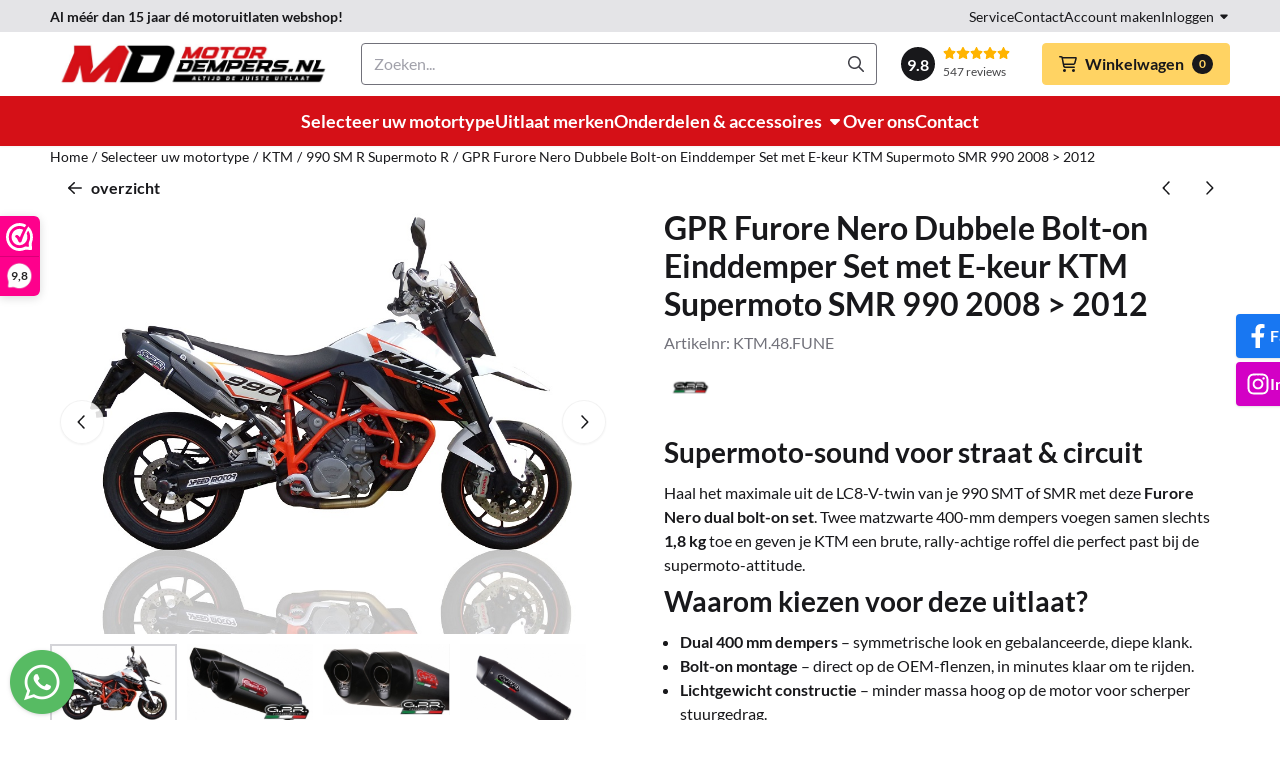

--- FILE ---
content_type: text/html; charset=UTF-8
request_url: https://www.motordempers.nl/motor-uitlaten/ktm/990-sm-r-supermoto-r/gpr-furore-nero-bolt-on-einddemper-set-met-e-keur-ktm-supermoto-smr-990-2008-12
body_size: 27043
content:
<!DOCTYPE html> <html lang="nl" class="no-js"> <head> <meta http-equiv="content-type" content="text/html; charset=utf-8"/> <meta name="description" content=""/> <meta name="robots" content="index,follow"> <meta name="viewport" content="width=device-width, initial-scale=1, user-scalable=yes, maximum-scale=5" /> <meta name="google-site-verification" content="7-6hiueLUNpJ-B-BTtJK8YlxvYurvz1Q21qOEcKx3Q0"/> <title>GPR Furore Nero Dubbele Bolt-on Einddemper Set met E-keur KTM... - Uitlaat kopen? Motordempers.nl is de motor uitlaat specialist!</title> <base href="https://www.motordempers.nl/"/> <link rel="dns-prefetch" href="https://fonts.gstatic.com/"> <link rel="dns-prefetch" href="https://cdn.shoptrader.com/"> <link rel="dns-prefetch" href="https://connect.facebook.net/"> <link rel="icon" href="https://www.motordempers.nl/images/faviconimages/favicon.ico" type="image/x-icon"> <link rel="shortcut icon" type="image/x-icon" href="https://www.motordempers.nl/images/faviconimages/favicon.ico"/> <link rel="canonical" href="https://www.motordempers.nl/motor-uitlaten/ktm/990-sm-r-supermoto-r/gpr-furore-nero-bolt-on-einddemper-set-met-e-keur-ktm-supermoto-smr-990-2008-12"/> <script>
        window.translations = {
                        PRODUCT_CARD_ARIA_LABEL: 'Product: ',
            PRODUCT_PRIJS_ARIA_LABEL: 'Prijs: ',
                        SHOPPING_CART_BUTTON_ARIA_LABEL_1: 'Voeg ',
            SHOPPING_CART_BUTTON_ARIA_LABEL_2: ' toe aan winkelwagen',
            PRODUCT_PRIJS_KORTING_ARIA_LABEL_1: 'Van ',
            PRODUCT_PRIJS_KORTING_ARIA_LABEL_2: ' voor ',
                        SHOPPINGCART_ARIA_LIVE_QUANTITY_UPDATE_MESSAGE_BEGIN: 'Aantal van',
            SHOPPINGCART_ARIA_LIVE_QUANTITY_INCREASE_MESSAGE: 'is verhoogd naar',
            SHOPPINGCART_ARIA_LIVE_QUANTITY_DECREASE_MESSAGE: 'is verlaagd naar',
            SHOPPINGCART_ARIA_LIVE_DELETE_PRODUCT_MESSAGE: 'is verwijderd uit de winkelwagen.',
            SHOPPINGCART_ARIA_LIVE_QUANTITY_REFRESH_MESSAGE: 'is bijgewerkt naar'
        };
    </script> <style>
            @font-face{font-display:swap;font-family:'Lato';font-style:normal;font-weight:400;src:url(https://fonts.gstatic.com/s/lato/v25/S6uyw4BMUTPHjxAwXjeu.woff2) format('woff2');unicode-range:U+0100-02BA,U+02BD-02C5,U+02C7-02CC,U+02CE-02D7,U+02DD-02FF,U+0304,U+0308,U+0329,U+1D00-1DBF,U+1E00-1E9F,U+1EF2-1EFF,U+2020,U+20A0-20AB,U+20AD-20C0,U+2113,U+2C60-2C7F,U+A720-A7FF}@font-face{font-display:swap;font-family:'Lato';font-style:normal;font-weight:400;src:url(https://fonts.gstatic.com/s/lato/v25/S6uyw4BMUTPHjx4wXg.woff2) format('woff2');unicode-range:U+0000-00FF,U+0131,U+0152-0153,U+02BB-02BC,U+02C6,U+02DA,U+02DC,U+0304,U+0308,U+0329,U+2000-206F,U+20AC,U+2122,U+2191,U+2193,U+2212,U+2215,U+FEFF,U+FFFD}@font-face{font-display:swap;font-family:'Lato';font-style:normal;font-weight:700;src:url(https://fonts.gstatic.com/s/lato/v25/S6u9w4BMUTPHh6UVSwaPGR_p.woff2) format('woff2');unicode-range:U+0100-02BA,U+02BD-02C5,U+02C7-02CC,U+02CE-02D7,U+02DD-02FF,U+0304,U+0308,U+0329,U+1D00-1DBF,U+1E00-1E9F,U+1EF2-1EFF,U+2020,U+20A0-20AB,U+20AD-20C0,U+2113,U+2C60-2C7F,U+A720-A7FF}@font-face{font-display:swap;font-family:'Lato';font-style:normal;font-weight:700;src:url(https://fonts.gstatic.com/s/lato/v25/S6u9w4BMUTPHh6UVSwiPGQ.woff2) format('woff2');unicode-range:U+0000-00FF,U+0131,U+0152-0153,U+02BB-02BC,U+02C6,U+02DA,U+02DC,U+0304,U+0308,U+0329,U+2000-206F,U+20AC,U+2122,U+2191,U+2193,U+2212,U+2215,U+FEFF,U+FFFD}@font-face{font-display:swap;font-family:'Roboto Condensed';font-style:normal;font-weight:400;src:url(https://fonts.gstatic.com/s/robotocondensed/v31/ieVo2ZhZI2eCN5jzbjEETS9weq8-_d6T_POl0fRJeyWyosBD5XxxKA.woff2) format('woff2');unicode-range:U+0460-052F,U+1C80-1C8A,U+20B4,U+2DE0-2DFF,U+A640-A69F,U+FE2E-FE2F}@font-face{font-display:swap;font-family:'Roboto Condensed';font-style:normal;font-weight:400;src:url(https://fonts.gstatic.com/s/robotocondensed/v31/ieVo2ZhZI2eCN5jzbjEETS9weq8-_d6T_POl0fRJeyWyosBK5XxxKA.woff2) format('woff2');unicode-range:U+0301,U+0400-045F,U+0490-0491,U+04B0-04B1,U+2116}@font-face{font-display:swap;font-family:'Roboto Condensed';font-style:normal;font-weight:400;src:url(https://fonts.gstatic.com/s/robotocondensed/v31/ieVo2ZhZI2eCN5jzbjEETS9weq8-_d6T_POl0fRJeyWyosBC5XxxKA.woff2) format('woff2');unicode-range:U+1F00-1FFF}@font-face{font-display:swap;font-family:'Roboto Condensed';font-style:normal;font-weight:400;src:url(https://fonts.gstatic.com/s/robotocondensed/v31/ieVo2ZhZI2eCN5jzbjEETS9weq8-_d6T_POl0fRJeyWyosBN5XxxKA.woff2) format('woff2');unicode-range:U+0370-0377,U+037A-037F,U+0384-038A,U+038C,U+038E-03A1,U+03A3-03FF}@font-face{font-display:swap;font-family:'Roboto Condensed';font-style:normal;font-weight:400;src:url(https://fonts.gstatic.com/s/robotocondensed/v31/ieVo2ZhZI2eCN5jzbjEETS9weq8-_d6T_POl0fRJeyWyosBB5XxxKA.woff2) format('woff2');unicode-range:U+0102-0103,U+0110-0111,U+0128-0129,U+0168-0169,U+01A0-01A1,U+01AF-01B0,U+0300-0301,U+0303-0304,U+0308-0309,U+0323,U+0329,U+1EA0-1EF9,U+20AB}@font-face{font-display:swap;font-family:'Roboto Condensed';font-style:normal;font-weight:400;src:url(https://fonts.gstatic.com/s/robotocondensed/v31/ieVo2ZhZI2eCN5jzbjEETS9weq8-_d6T_POl0fRJeyWyosBA5XxxKA.woff2) format('woff2');unicode-range:U+0100-02BA,U+02BD-02C5,U+02C7-02CC,U+02CE-02D7,U+02DD-02FF,U+0304,U+0308,U+0329,U+1D00-1DBF,U+1E00-1E9F,U+1EF2-1EFF,U+2020,U+20A0-20AB,U+20AD-20C0,U+2113,U+2C60-2C7F,U+A720-A7FF}@font-face{font-display:swap;font-family:'Roboto Condensed';font-style:normal;font-weight:400;src:url(https://fonts.gstatic.com/s/robotocondensed/v31/ieVo2ZhZI2eCN5jzbjEETS9weq8-_d6T_POl0fRJeyWyosBO5Xw.woff2) format('woff2');unicode-range:U+0000-00FF,U+0131,U+0152-0153,U+02BB-02BC,U+02C6,U+02DA,U+02DC,U+0304,U+0308,U+0329,U+2000-206F,U+20AC,U+2122,U+2191,U+2193,U+2212,U+2215,U+FEFF,U+FFFD}@font-face{font-display:swap;font-family:'Roboto Condensed';font-style:normal;font-weight:700;src:url(https://fonts.gstatic.com/s/robotocondensed/v31/ieVo2ZhZI2eCN5jzbjEETS9weq8-_d6T_POl0fRJeyVVpcBD5XxxKA.woff2) format('woff2');unicode-range:U+0460-052F,U+1C80-1C8A,U+20B4,U+2DE0-2DFF,U+A640-A69F,U+FE2E-FE2F}@font-face{font-display:swap;font-family:'Roboto Condensed';font-style:normal;font-weight:700;src:url(https://fonts.gstatic.com/s/robotocondensed/v31/ieVo2ZhZI2eCN5jzbjEETS9weq8-_d6T_POl0fRJeyVVpcBK5XxxKA.woff2) format('woff2');unicode-range:U+0301,U+0400-045F,U+0490-0491,U+04B0-04B1,U+2116}@font-face{font-display:swap;font-family:'Roboto Condensed';font-style:normal;font-weight:700;src:url(https://fonts.gstatic.com/s/robotocondensed/v31/ieVo2ZhZI2eCN5jzbjEETS9weq8-_d6T_POl0fRJeyVVpcBC5XxxKA.woff2) format('woff2');unicode-range:U+1F00-1FFF}@font-face{font-display:swap;font-family:'Roboto Condensed';font-style:normal;font-weight:700;src:url(https://fonts.gstatic.com/s/robotocondensed/v31/ieVo2ZhZI2eCN5jzbjEETS9weq8-_d6T_POl0fRJeyVVpcBN5XxxKA.woff2) format('woff2');unicode-range:U+0370-0377,U+037A-037F,U+0384-038A,U+038C,U+038E-03A1,U+03A3-03FF}@font-face{font-display:swap;font-family:'Roboto Condensed';font-style:normal;font-weight:700;src:url(https://fonts.gstatic.com/s/robotocondensed/v31/ieVo2ZhZI2eCN5jzbjEETS9weq8-_d6T_POl0fRJeyVVpcBB5XxxKA.woff2) format('woff2');unicode-range:U+0102-0103,U+0110-0111,U+0128-0129,U+0168-0169,U+01A0-01A1,U+01AF-01B0,U+0300-0301,U+0303-0304,U+0308-0309,U+0323,U+0329,U+1EA0-1EF9,U+20AB}@font-face{font-display:swap;font-family:'Roboto Condensed';font-style:normal;font-weight:700;src:url(https://fonts.gstatic.com/s/robotocondensed/v31/ieVo2ZhZI2eCN5jzbjEETS9weq8-_d6T_POl0fRJeyVVpcBA5XxxKA.woff2) format('woff2');unicode-range:U+0100-02BA,U+02BD-02C5,U+02C7-02CC,U+02CE-02D7,U+02DD-02FF,U+0304,U+0308,U+0329,U+1D00-1DBF,U+1E00-1E9F,U+1EF2-1EFF,U+2020,U+20A0-20AB,U+20AD-20C0,U+2113,U+2C60-2C7F,U+A720-A7FF}@font-face{font-display:swap;font-family:'Roboto Condensed';font-style:normal;font-weight:700;src:url(https://fonts.gstatic.com/s/robotocondensed/v31/ieVo2ZhZI2eCN5jzbjEETS9weq8-_d6T_POl0fRJeyVVpcBO5Xw.woff2) format('woff2');unicode-range:U+0000-00FF,U+0131,U+0152-0153,U+02BB-02BC,U+02C6,U+02DA,U+02DC,U+0304,U+0308,U+0329,U+2000-206F,U+20AC,U+2122,U+2191,U+2193,U+2212,U+2215,U+FEFF,U+FFFD}#owl-carousel-homepage .owl-dots .owl-dot.active span,#owl-carousel-homepage .owl-dots .owl-dot:hover span{background:#ff0000!important}div#slider-homepage{max-height:px}.mega-menu{--mega-menu-column-width:275px;--mega-menu-column-spacer:2rem;--mega-menu-extra-field-spacer:var(--mega-menu-column-spacer);--mega-menu-extra-field-width:275px;--mega-menu-heading-color:var(--grey-900);--mega-menu-heading-color-hover:var(--grey-900);--mega-menu-link-color:var(--grey-700);--mega-menu-link-color-hover:var(--grey-700);--mega-menu-extra-field-color:var(--grey-700);justify-content:space-between;gap:var(--mega-menu-extra-field-spacer);display:none;position:absolute;height:auto;z-index:var(--mega-menu-dropdown-z-index);background:#fff;box-shadow:none;transition-property:box-shadow;border-radius:var(--mega-menu-dropdown-border-radius);border:0}.mega-menu:has(.mega-menu__extra-field){--mega-menu-column-width:245px}.hasSubChilds.mega-menu,.smallMenuMaxItems.mega-menu{--mega-menu-nav-width:calc(100% - var(--mega-menu-extra-field-width) - var(--mega-menu-extra-field-spacer));left:0;width:100%;padding-block:1.5rem;padding-inline:2rem}.hasNoSubChilds:not(.smallMenuMaxItems).mega-menu{--mega-menu-nav-width:auto;--mega-menu-min-width:12rem;min-width:var(--mega-menu-min-width);width:max-content;padding-block:.5rem;padding-inline:var(--site-nav-item-padding-x)}@supports selector(:has(a,b)){.site-nav-item--level-0:has(.hasNoSubChilds:not(.smallMenuMaxItems).mega-menu){position:relative}.hasNoSubChilds:not(.smallMenuMaxItems).mega-menu{min-width:max(var(--mega-menu-min-width), 100%)}}.site-nav-item--level-0 .mega-menu.is-open,.site-nav-item--level-0:hover .mega-menu,.site-nav-item--level-0.js-hover .mega-menu{display:flex;--mega-menu-box-shadow-backdrop:-500vh 1000vh 0 1000vh rgba(0, 0, 0, .05);--mega-menu-box-shadow-border-color:var(--border-color);--mega-menu-box-shadow-border:0 1px 0 0 var(--mega-menu-box-shadow-border-color), /* bottom */
            -1px 0 0 0 var(--mega-menu-box-shadow-border-color), /* left */
            1px 0 0 0 var(--mega-menu-box-shadow-border-color);box-shadow:var(--mega-menu-box-shadow-border),var(--shadow-xl),var(--mega-menu-box-shadow-backdrop)}.hasSubChilds .mega-menu__nav,.smallMenuMaxItems .mega-menu__nav{column-gap:var(--mega-menu-column-spacer);column-width:var(--mega-menu-column-width);column-count:auto}.mega-menu__nav{width:100%}.hasSubChilds .mega-menu__list-wrapper{flex:1 0 auto;width:100%;margin-bottom:1rem;-webkit-column-break-inside:avoid;page-break-inside:avoid;break-inside:avoid}.mega-menu__list-heading,.mega-menu__list-item-link{display:block;text-overflow:ellipsis;overflow-x:hidden}@media screen and (max-width:1200px){.site-nav-item-link--level-0,.mega-menu__list-heading,.mega-menu__list-item-link{font-size:var(--text-size-sm)}}.mega-menu__list-heading:hover,.mega-menu__list-heading:focus,.mega-menu__list-item-link:hover,.mega-menu__list-item-link:focus{text-decoration:underline}.hasSubChilds .mega-menu__list-heading{font-weight:var(--font-weight-bold);color:var(--mega-menu-heading-color)}.hasSubChilds .mega-menu__list-heading:hover,.hasSubChilds .mega-menu__list-heading:focus{color:var(--mega-menu-heading-color-hover)}.hasNoSubChilds .mega-menu__list-heading,.hasNoSubChilds .mega-menu__extra-field{padding-block:.5rem}.mega-menu__list-item-link{padding-block:.25em}.hasNoSubChilds .mega-menu__list-heading,.mega-menu__list-item-link{color:var(--mega-menu-link-color)}.hasNoSubChilds .mega-menu__list-heading:hover,.hasNoSubChilds .mega-menu__list-heading:focus,.mega-menu__list-item-link:hover,.mega-menu__list-item-link:focus{color:var(--mega-menu-link-color-hover)}.mega-menu__btn{--btn-font-weight:var(--font-weight-normal);margin-top:.25rem}.mega-menu__extra-field{color:var(--mega-menu-extra-field-color)}.mega-menu__extra-field img{max-width:100%;height:auto}.mega-menu__extra-field--has-category-image{display:flex}.mega-menu__category-image{margin:auto}div#nieuwsbriefpopup{font-family:Verdana;margin-top:-350px;left:-200%;margin-left:-250px;width:500px;height:auto;min-height:180px;color:#000;border-radius:5px;background:url(/images/nieuwsbriefpopupimages/nieuwsbrief_popup_image.jpg);}
        </style> <link rel="stylesheet" href="/themes/4000/css/abstracts/_print.css" media="print" crossorigin> <link rel="stylesheet" href="/themes/4000/css/abstracts/_variables_new.css?v=131.29511854739954531161" crossorigin> <link rel="stylesheet" href="/images/css/stApp-4000.css?v=131.29511854739954531161" crossorigin> <link rel="stylesheet" href="/themes/4000/css/stProduct-4000.css?v=131.29511854739954531161" crossorigin> <link rel="stylesheet" href="/themes/4000/css/icomoon.css?v=131.29511854739954531161" media="print" onload="this.media='all'" crossorigin> <script>(function (w, d, s, l, i) {
            w[l] = w[l] || []; w[l].push({
                'gtm.start':
                    new Date().getTime(), event: 'gtm.js'
            }); var f = d.getElementsByTagName(s)[0],
                j = d.createElement(s), dl = l != 'dataLayer' ? '&l=' + l : ''; j.async = true; j.src =
                'https://www.googletagmanager.com/gtm.js?id=' + i + dl; f.parentNode.insertBefore(j, f);
        })(window,document,'script','dataLayer','GTM-5SGT658');
    </script> <script>
        !function(f,b,e,v,n,t,s)
        {if(f.fbq)return;n=f.fbq=function(){n.callMethod?
            n.callMethod.apply(n,arguments):n.queue.push(arguments)};
            if(!f._fbq)f._fbq=n;n.push=n;n.loaded=!0;n.version='2.0';
            n.queue=[];t=b.createElement(e);t.async=!0;
            t.src=v;s=b.getElementsByTagName(e)[0];
            s.parentNode.insertBefore(t,s)}(window, document,'script',
            'https://connect.facebook.net/en_US/fbevents.js');
        fbq('init', '922442895059045');
        fbq('track', 'PageView');
    </script> <script type="application/ld+json">
            
			{
			  "@context": "https://schema.org",
			  "@type": "Organization",
			  "name": "Motordempers.nl",
			  "aggregateRating": {
				"@type": "AggregateRating",
				"ratingValue": "9.8",
				"reviewCount": "547",
				"bestRating": "10",
				"worstRating": "1"
			  },
			  "url": "https://www.webwinkelkeur.nl/webshop/Motordempers-nl_4836/reviews"
			}
		
        </script>
    
        
        <meta name="twitter:card" content="summary" /> <meta name="twitter:title" content="GPR Furore Nero Dubbele Bolt-on Einddemper Set met E-keur KTM... - Uitlaat kopen? Motordempers.nl is de motor uitlaat specialist!" /> <meta name="twitter:description" content="" /> <meta name="twitter:image" content="https://www.motordempers.nl/images/productimages/big/gpr-ktm.48.fune-ktm-supermoto-smr-990.jpg" /> <meta name="twitter:url" content="https://www.motordempers.nl/motor-uitlaten/ktm/990-sm-r-supermoto-r/gpr-furore-nero-bolt-on-einddemper-set-met-e-keur-ktm-supermoto-smr-990-2008-12" /> <script type="application/ld+json">{
    "@context": "http://schema.org",
    "@type": "Product",
    "name": "GPR Furore Nero Dubbele Bolt-on Einddemper Set met E-keur KTM Supermoto SMR 990 2008 &gt; 2012",
    "mpn": "",
    "sku": "",
    "image": "https://www.motordempers.nl/images/productimages/big/gpr-ktm.48.fune-ktm-supermoto-smr-990.jpg",
    "description": "Supermoto-sound voor straat &amp; circuitHaal het maximale uit de LC8-V-twin van je 990 SMT of SMR met deze Furore Nero dual bolt-on set. Twee matzwarte 400-mm dempers voegen samen slechts 1,8&nbsp;kg toe en geven je KTM een brute, rally-achtige roffel die perfect past bij de supermoto-attitude.Waarom kiezen voor deze uitlaat?Dual 400&nbsp;mm dempers \u2013 symmetrische look en gebalanceerde, diepe klank.Bolt-on montage \u2013 direct op de OEM-flenzen, in minutes klaar om te rijden.Lichtgewicht constructie \u2013 minder massa hoog op de motor voor scherper stuurgedrag.Verwijderbare db-killers \u2013 kies tussen stille woon-werkmodus en volle track-brul.Matzwarte Furore-finish \u2013 stealth-look die naadloos aansluit bij oranje of zwart kuipwerk.Let op: worden de db-killers verwijderd, dan vervalt de E-keur.SPECIFICATIES: Furore Nero Dual Bolt-on \u2013 KTM 990 SMT / SMRHoofdcategorieDual bolt-on dempers met verwijderbare db-killers (niet EPA-conform)Gewicht1,8&nbsp;kg&nbsp;(\u00b1&nbsp;3,97&nbsp;lb)Lengte demperbody400&nbsp;mmVorm demperOvaalGeschikt voor modelKTM 990 SMT / SMR (2008 \u2013 2012)AfwerkingFurore NeroDempertypeDouble Bolt-onE-keurJaVerwijderbare db-killerJaKleur behuizingMatzwartKleur eindkapMatzwartISO&nbsp;14021-verklaringOK",
    "offers": {
        "@type": "Offer",
        "price": "669.00",
        "priceCurrency": "EUR",
        "url": "https://www.motordempers.nl/motor-uitlaten/ktm/990-sm-r-supermoto-r/gpr-furore-nero-bolt-on-einddemper-set-met-e-keur-ktm-supermoto-smr-990-2008-12",
        "availability": "https://schema.org/InStock"
    },
    "brand": {
        "@type": "Brand",
        "name": "GPR"
    }
}</script>
</head> <body id="st_product" class="motor-uitlaten ktm 990-sm-r-supermoto-r gpr-furore-nero-bolt-on-einddemper-set-met-e-keur-ktm-supermoto-smr-990-2008-12 not-logged-in "> <noscript> <iframe src="https://www.googletagmanager.com/ns.html?id=GTM-5SGT658" height="0" width="0" style="display:none;visibility:hidden"></iframe> </noscript> <a href="#main-content" class="skip-link_btn btn btn-dark">Ga naar hoofdinhoud</a> <a name="body-top"></a> <div class="page_placeholder_layover" id="page_placeholder_layover"> <img src="opc_loader.png" class="opc_loader" alt="" role="presentation"/> </div> <div id="cookieAriaLiveRegion" class="sr-only" aria-live="polite" aria-atomic="true"> <p id="cookieAriaLiveMessage">Cookievoorkeuren zijn momenteel gesloten.</p> </div><div id="nieuwsbriefpopup" class="modal" role="dialog" aria-labelledby="nieuwsbriefPopupTitle" aria-modal="true" aria-hidden="true"> <span id="nieuwsbriefPopupTitle" class="sr-only">Schrijf je nu in en ontvang onze nieuwsbrief</span> <button class="btn-icon btn-transparent btn-close jsNieuwsbriefpopupClose" aria-label="Sluit pop-up" title="Sluit pop-up"> <span class="st-icon st-icon-style-regular st-icon-xmark"> <svg xmlns="http://www.w3.org/2000/svg" viewBox="0 0 320 512"> <path d="M312.1 375c9.369 9.369 9.369 24.57 0 33.94s-24.57 9.369-33.94 0L160 289.9l-119 119c-9.369 9.369-24.57 9.369-33.94 0s-9.369-24.57 0-33.94L126.1 256L7.027 136.1c-9.369-9.369-9.369-24.57 0-33.94s24.57-9.369 33.94 0L160 222.1l119-119c9.369-9.369 24.57-9.369 33.94 0s9.369 24.57 0 33.94L193.9 256L312.1 375z"/> </svg> </span> </button> <div class="modal-body"> <form name="newsletter" action="https://www.motordempers.nl/newsletters_subscribe.php" method="post"> <div id="inner_nieuwsbriefpopup"> <div style="text-align: center;"> <p><span style="color:#FF0000;"><strong><span style="font-size:20px;">Belangrijke mededeling:</span></strong></span></p> <p>Wegens <strong>onverwachte familieomstandigheden</strong> zijn wij <strong>tot en met 4 ma</strong>a<strong>rt</strong> n<strong>iet in de gelegenheid u telefonisch of per e-mail te woord te staan</strong>. Na deze datum zullen wij alle e-mails <strong>zo spoedig mogelijk </strong>behandelen. Wij begrijpen dat deze situatie vervelend voor u kan zijn en <strong>waarderen uw begrip en geduld in deze periode zeer</strong>.</p> <p><strong>Let op: </strong>Bestellingen die tussen<strong> 20 februari en 4 maart </strong>worden geplaatst<strong>, zullen na 4 maart worden verwerkt. </strong>Wij streven ernaar dit zo snel mogelijk te doen en<strong> danken u bij voorbaat voor uw geduld en begrip.</strong></p> <p><strong>Onze excuses voor het eventuele ongemak.</strong></p> <p><strong>Hartelijk dank voor uw begrip.</strong></p> <p>Met vriendelijke groet,</p> <p>Team Motordempers.nl&quot;</p> </div> <div class="input-group contact_us"> <div class="d-none"> <input name="website" type="text" class="website" tabindex="-1"/> </div> <div class="form-floating"> <input value="" placeholder="E-mail adres:" id="nieuwsbriefEmail" type="email" name="Email" class="form-control"/> <label for="nieuwsbriefEmail">E-mail adres:</label> </div> <div class="g-recaptcha" id="product_newsletter_popup"></div> </div> </div> <button class="configuration_btn configuration_button configuration_button_general has_icon_right" type="submit"> <span>Aanmelden</span> <span class="st-icon st-icon-style-regular st-icon-arrow-right"> <svg xmlns="http://www.w3.org/2000/svg" viewBox="0 0 448 512"> <path d="M264.6 70.63l176 168c4.75 4.531 7.438 10.81 7.438 17.38s-2.688 12.84-7.438 17.38l-176 168c-9.594 9.125-24.78 8.781-33.94-.8125c-9.156-9.5-8.812-24.75 .8125-33.94l132.7-126.6H24.01c-13.25 0-24.01-10.76-24.01-24.01s10.76-23.99 24.01-23.99h340.1l-132.7-126.6C221.8 96.23 221.5 80.98 230.6 71.45C239.8 61.85 254.1 61.51 264.6 70.63z"/> </svg> </span> </button> </form> </div> </div><aside class="topmenu" aria-label="Topmenu"> <div class="bs-container d-flex" style="height:100%;"> <div class="topmenu-inner" id="menu_top"> <div class="topmenu-inner-col"> <div id="menu_top_content" class="topmenu-content"> <p><strong>Al méér dan 15 jaar dé motoruitlaten webshop!</strong></p> </div> </div> <nav class="topmenu-inner-col" aria-label="Topmenu navigatie"> <ul class="topmenu-nav"> <li class="topmenu-nav-item topmenu-nav-item-1"><a href="https://www.motordempers.nl/service/" target="_self">Service</a></li> <li class="topmenu-nav-item topmenu-nav-item-2"><a href="https://www.motordempers.nl/contact530442/" target="_self">Contact</a></li> <li class="topmenu-nav-item topmenu-nav-item-3"><a href="https://www.motordempers.nl/create_account.php" target="_self">Account maken</a></li> </ul> <ul class="topmenu_login-box"> <li class="login-button"> <button href="https://www.motordempers.nl/login.php" id="login-toggle" aria-haspopup="true" aria-controls="login-form" aria-expanded="false" class="loggedin btn-topmenu">
                Inloggen<span class="st-icon st-icon-style-regular st-icon-caret-down"> <svg xmlns="http://www.w3.org/2000/svg" viewBox="0 0 320 512"> <path d="M137.4 374.6c12.5 12.5 32.8 12.5 45.3 0l128-128c9.2-9.2 11.9-22.9 6.9-34.9s-16.6-19.8-29.6-19.8L32 192c-12.9 0-24.6 7.8-29.6 19.8s-2.2 25.7 6.9 34.9l128 128z"/> </svg> </span> </button> <div id="login-bar" class="dropdown-menu" role="form" aria-labelledby="login-toggle" hidden> <form name="login-bar" action="https://www.motordempers.nl/login.php?action=process" method="post" enctype="application/x-www-form-urlencoded" autocomplete="off"> <input type="hidden" name="form_name" value="login-bar"> <div id="login-bar-email-adress"> <label for="loginBarEmail">E-mailadres:</label> <input type="email" name="email_address" class="form-control" id="loginBarEmail" autocomplete="username email"> </div> <div id="login-bar-password"> <label for="loginbarPassword">Wachtwoord</label> <input type="password" name="password" class="form-control" id="loginbarPassword" autocomplete="current-password"> </div> <div class="login-bar-submit"> <button type="submit" class="configuration_btn configuration_button configuration_button_general has_icon_left"> <span class="st-icon st-icon-style-regular st-icon-user"> <svg xmlns="http://www.w3.org/2000/svg" viewBox="0 0 448 512"> <path d="M272 304h-96C78.8 304 0 382.8 0 480c0 17.67 14.33 32 32 32h384c17.67 0 32-14.33 32-32C448 382.8 369.2 304 272 304zM48.99 464C56.89 400.9 110.8 352 176 352h96c65.16 0 119.1 48.95 127 112H48.99zM224 256c70.69 0 128-57.31 128-128c0-70.69-57.31-128-128-128S96 57.31 96 128C96 198.7 153.3 256 224 256zM224 48c44.11 0 80 35.89 80 80c0 44.11-35.89 80-80 80S144 172.1 144 128C144 83.89 179.9 48 224 48z"/> </svg> </span> <span class="button">Inloggen</span> </button> </div> <div id="login-bar-password-forgotten"> <a href="https://www.motordempers.nl/password_forgotten.php" class="user_pass_forgotten text-decoration-underline">Wachtwoord vergeten?</a> </div> <div id="login-bar-create-account"> <a href="https://www.motordempers.nl/create_account.php" class="user_create_account text-decoration-underline">Account aanmaken</a> </div> </form> </div> </li> </ul> </nav> </div> </div> </aside> <aside class="header-review-mobile header-review-mobile--wwk" aria-label="Klantwaardering"> <a href="https://www.webwinkelkeur.nl/webshop/Motordempers-nl_4836/reviews" target="_blank" rel="noopener noreferrer" class="header-review-link d-flex"> <div class="header-review-mobile-content"> <div class="header-review-stars d-flex"> <span class="st-icon st-icon-style-regular st-icon-star-full"> <svg xmlns="http://www.w3.org/2000/svg" viewBox="0 0 576 512"> <path d="M316.9 18C311.6 7 300.4 0 288.1 0s-23.4 7-28.8 18L195 150.3 51.4 171.5c-12 1.8-22 10.2-25.7 21.7s-.7 24.2 7.9 32.7L137.8 329 113.2 474.7c-2 12 3 24.2 12.9 31.3s23 8 33.8 2.3l128.3-68.5 128.3 68.5c10.8 5.7 23.9 4.9 33.8-2.3s14.9-19.3 12.9-31.3L438.5 329 542.7 225.9c8.6-8.5 11.7-21.2 7.9-32.7s-13.7-19.9-25.7-21.7L381.2 150.3 316.9 18z"/> </svg> </span> <span class="st-icon st-icon-style-regular st-icon-star-full"> <svg xmlns="http://www.w3.org/2000/svg" viewBox="0 0 576 512"> <path d="M316.9 18C311.6 7 300.4 0 288.1 0s-23.4 7-28.8 18L195 150.3 51.4 171.5c-12 1.8-22 10.2-25.7 21.7s-.7 24.2 7.9 32.7L137.8 329 113.2 474.7c-2 12 3 24.2 12.9 31.3s23 8 33.8 2.3l128.3-68.5 128.3 68.5c10.8 5.7 23.9 4.9 33.8-2.3s14.9-19.3 12.9-31.3L438.5 329 542.7 225.9c8.6-8.5 11.7-21.2 7.9-32.7s-13.7-19.9-25.7-21.7L381.2 150.3 316.9 18z"/> </svg> </span> <span class="st-icon st-icon-style-regular st-icon-star-full"> <svg xmlns="http://www.w3.org/2000/svg" viewBox="0 0 576 512"> <path d="M316.9 18C311.6 7 300.4 0 288.1 0s-23.4 7-28.8 18L195 150.3 51.4 171.5c-12 1.8-22 10.2-25.7 21.7s-.7 24.2 7.9 32.7L137.8 329 113.2 474.7c-2 12 3 24.2 12.9 31.3s23 8 33.8 2.3l128.3-68.5 128.3 68.5c10.8 5.7 23.9 4.9 33.8-2.3s14.9-19.3 12.9-31.3L438.5 329 542.7 225.9c8.6-8.5 11.7-21.2 7.9-32.7s-13.7-19.9-25.7-21.7L381.2 150.3 316.9 18z"/> </svg> </span> <span class="st-icon st-icon-style-regular st-icon-star-full"> <svg xmlns="http://www.w3.org/2000/svg" viewBox="0 0 576 512"> <path d="M316.9 18C311.6 7 300.4 0 288.1 0s-23.4 7-28.8 18L195 150.3 51.4 171.5c-12 1.8-22 10.2-25.7 21.7s-.7 24.2 7.9 32.7L137.8 329 113.2 474.7c-2 12 3 24.2 12.9 31.3s23 8 33.8 2.3l128.3-68.5 128.3 68.5c10.8 5.7 23.9 4.9 33.8-2.3s14.9-19.3 12.9-31.3L438.5 329 542.7 225.9c8.6-8.5 11.7-21.2 7.9-32.7s-13.7-19.9-25.7-21.7L381.2 150.3 316.9 18z"/> </svg> </span> <span class="st-icon st-icon-style-regular st-icon-star-full"> <svg xmlns="http://www.w3.org/2000/svg" viewBox="0 0 576 512"> <path d="M316.9 18C311.6 7 300.4 0 288.1 0s-23.4 7-28.8 18L195 150.3 51.4 171.5c-12 1.8-22 10.2-25.7 21.7s-.7 24.2 7.9 32.7L137.8 329 113.2 474.7c-2 12 3 24.2 12.9 31.3s23 8 33.8 2.3l128.3-68.5 128.3 68.5c10.8 5.7 23.9 4.9 33.8-2.3s14.9-19.3 12.9-31.3L438.5 329 542.7 225.9c8.6-8.5 11.7-21.2 7.9-32.7s-13.7-19.9-25.7-21.7L381.2 150.3 316.9 18z"/> </svg> </span> </div> <div class="header-review-mobile-score"> <p> <span class="header-review-mobile-score-value">9.8 / 10</span> van <span class="header-review-mobile-count">547</span> reviews
                </p> </div> </div> </a></aside><header class="site-header site-header-large site-header-large-logo-left" role="banner" aria-label="Website header"> <div class="bs-container"> <div class="site-header-inner row align-items-center justify-content-between"> <div class="col-auto col-logo d-flex align-items-center"> <a class="header-logo | d-flex justify-content-center align-items-center" style="height:100%;" href="https://www.motordempers.nl/" > <img data-use-webp='no' fetchpriority='high' width='1200' height='167' alt='motordempers.nl Startpagina' style=' box-sizing:content-box;
            max-height:40px;
            max-width:400px;
            padding-top:12px;
            padding-bottom:12px;' class='header-logo-image' src='/images/shoplogoimages/motordempers.nl-groot-header2020.jpg' onerror='this.onerror=null; this.src="/images/placeholders/image_missing_vierkant.png";'> </a> </div> <div class="col"> <div class="site-header-searchbar"> <form name="advanced_search" action="https://www.motordempers.nl/advanced_search_result.php" method="get" enctype="application/x-www-form-urlencoded"> <input type="hidden" name="form_name" value="advanced_search"> <label for="search" class="sr-only">Zoeken</label> <div class="input-group"> <input type="hidden" name="search_in_description" value="0"> <input type="hidden" name="Beschrijving" value="0"> <input type="hidden" name="Artikelnaam" value=true> <input type="hidden" name="Ean" value="1"> <input type="hidden" name="Sku" value="1"> <input type="hidden" name="Artikelnummer" value="1"> <input type="hidden" name="Tag" value="0"> <input type="hidden" name="inc_subcat" value="1"> <input name="keywords" type="search" value="" placeholder="Zoeken..." class="form-control form-control-visually-first" id="search"/> <button class="btn btn-icon btn-input-group" type="submit"> <span class="st-icon st-icon-style-regular st-icon-magnifying-glass"> <svg xmlns="http://www.w3.org/2000/svg" viewBox="0 0 512 512"> <path d="M504.1 471l-134-134C399.1 301.5 415.1 256.8 415.1 208c0-114.9-93.13-208-208-208S-.0002 93.13-.0002 208S93.12 416 207.1 416c48.79 0 93.55-16.91 129-45.04l134 134C475.7 509.7 481.9 512 488 512s12.28-2.344 16.97-7.031C514.3 495.6 514.3 480.4 504.1 471zM48 208c0-88.22 71.78-160 160-160s160 71.78 160 160s-71.78 160-160 160S48 296.2 48 208z"/> </svg> </span> </button> </div> </form> <div class="overlay-searchbar"></div> </div> </div> <div class="col-auto d-flex justify-content-end"> <a href="https://www.webwinkelkeur.nl/webshop/Motordempers-nl_4836/reviews" target="_blank" rel="noopener noreferrer" class="header-review-link d-flex"> <div class="header-review header-review--wwk d-flex align-items-center"> <div class="header-review-score d-flex justify-content-center align-items-center"> <span class="header-review-score-value d-flex">9.8</span> </div> <div class="header-review-rating-box d-flex flex-column justify-content-center"> <div class="header-review-stars"> <span class="st-icon st-icon-style-regular st-icon-star-full"> <svg xmlns="http://www.w3.org/2000/svg" viewBox="0 0 576 512"> <path d="M316.9 18C311.6 7 300.4 0 288.1 0s-23.4 7-28.8 18L195 150.3 51.4 171.5c-12 1.8-22 10.2-25.7 21.7s-.7 24.2 7.9 32.7L137.8 329 113.2 474.7c-2 12 3 24.2 12.9 31.3s23 8 33.8 2.3l128.3-68.5 128.3 68.5c10.8 5.7 23.9 4.9 33.8-2.3s14.9-19.3 12.9-31.3L438.5 329 542.7 225.9c8.6-8.5 11.7-21.2 7.9-32.7s-13.7-19.9-25.7-21.7L381.2 150.3 316.9 18z"/> </svg> </span> <span class="st-icon st-icon-style-regular st-icon-star-full"> <svg xmlns="http://www.w3.org/2000/svg" viewBox="0 0 576 512"> <path d="M316.9 18C311.6 7 300.4 0 288.1 0s-23.4 7-28.8 18L195 150.3 51.4 171.5c-12 1.8-22 10.2-25.7 21.7s-.7 24.2 7.9 32.7L137.8 329 113.2 474.7c-2 12 3 24.2 12.9 31.3s23 8 33.8 2.3l128.3-68.5 128.3 68.5c10.8 5.7 23.9 4.9 33.8-2.3s14.9-19.3 12.9-31.3L438.5 329 542.7 225.9c8.6-8.5 11.7-21.2 7.9-32.7s-13.7-19.9-25.7-21.7L381.2 150.3 316.9 18z"/> </svg> </span> <span class="st-icon st-icon-style-regular st-icon-star-full"> <svg xmlns="http://www.w3.org/2000/svg" viewBox="0 0 576 512"> <path d="M316.9 18C311.6 7 300.4 0 288.1 0s-23.4 7-28.8 18L195 150.3 51.4 171.5c-12 1.8-22 10.2-25.7 21.7s-.7 24.2 7.9 32.7L137.8 329 113.2 474.7c-2 12 3 24.2 12.9 31.3s23 8 33.8 2.3l128.3-68.5 128.3 68.5c10.8 5.7 23.9 4.9 33.8-2.3s14.9-19.3 12.9-31.3L438.5 329 542.7 225.9c8.6-8.5 11.7-21.2 7.9-32.7s-13.7-19.9-25.7-21.7L381.2 150.3 316.9 18z"/> </svg> </span> <span class="st-icon st-icon-style-regular st-icon-star-full"> <svg xmlns="http://www.w3.org/2000/svg" viewBox="0 0 576 512"> <path d="M316.9 18C311.6 7 300.4 0 288.1 0s-23.4 7-28.8 18L195 150.3 51.4 171.5c-12 1.8-22 10.2-25.7 21.7s-.7 24.2 7.9 32.7L137.8 329 113.2 474.7c-2 12 3 24.2 12.9 31.3s23 8 33.8 2.3l128.3-68.5 128.3 68.5c10.8 5.7 23.9 4.9 33.8-2.3s14.9-19.3 12.9-31.3L438.5 329 542.7 225.9c8.6-8.5 11.7-21.2 7.9-32.7s-13.7-19.9-25.7-21.7L381.2 150.3 316.9 18z"/> </svg> </span> <span class="st-icon st-icon-style-regular st-icon-star-full"> <svg xmlns="http://www.w3.org/2000/svg" viewBox="0 0 576 512"> <path d="M316.9 18C311.6 7 300.4 0 288.1 0s-23.4 7-28.8 18L195 150.3 51.4 171.5c-12 1.8-22 10.2-25.7 21.7s-.7 24.2 7.9 32.7L137.8 329 113.2 474.7c-2 12 3 24.2 12.9 31.3s23 8 33.8 2.3l128.3-68.5 128.3 68.5c10.8 5.7 23.9 4.9 33.8-2.3s14.9-19.3 12.9-31.3L438.5 329 542.7 225.9c8.6-8.5 11.7-21.2 7.9-32.7s-13.7-19.9-25.7-21.7L381.2 150.3 316.9 18z"/> </svg> </span> </div> <div class="header-review-count"> <span>547 reviews</span> </div> </div> </div> </a> </div> <div class="col-auto d-flex justify-content-end"> <nav class="site-header-nav d-flex" aria-label="Gebruikersnavigatie"> <div class="site-header-basket-wrapper basket_wrapper"> <div class="site-header-basket-button cart_content"> <a href="https://www.motordempers.nl/shopping_cart.php" role="button" id="basket-toggle" class="btn basket-button" aria-controls="floating-basket" aria-expanded="false" aria-label="Winkelwagen bekijken, 0 items" aria-haspopup="true"> <span class="d-flex has_icon_left" href="https://www.motordempers.nl/shopping_cart.php"> <span class="st-icon st-icon-style-regular st-icon-cart-shopping"> <svg xmlns="http://www.w3.org/2000/svg" viewBox="0 0 576 512"> <path d="M24 0C10.7 0 0 10.7 0 24S10.7 48 24 48H69.5c3.8 0 7.1 2.7 7.9 6.5l51.6 271c6.5 34 36.2 58.5 70.7 58.5H488c13.3 0 24-10.7 24-24s-10.7-24-24-24H199.7c-11.5 0-21.4-8.2-23.6-19.5L170.7 288H459.2c32.6 0 61.1-21.8 69.5-53.3l41-152.3C576.6 57 557.4 32 531.1 32h-411C111 12.8 91.6 0 69.5 0H24zM131.1 80H520.7L482.4 222.2c-2.8 10.5-12.3 17.8-23.2 17.8H161.6L131.1 80zM176 512a48 48 0 1 0 0-96 48 48 0 1 0 0 96zm336-48a48 48 0 1 0 -96 0 48 48 0 1 0 96 0z"/> </svg> </span> <span>Winkelwagen</span> </span> <span class="quantity" data-bind="text: cartCount"></span> </a> </div> <div class="floating_basket_wrapper dropdown-menu" id="floating-basket" aria-label="Winkelwagen overzicht" hidden> <div class="basket_content"> <a href="https://www.motordempers.nl/shopping_cart.php" id="skip-to-checkout">Sla productlijst over en ga naar afrekenen</a> <table data-bind="visible: cartTable().length > 0" role="table" aria-label="Producten in winkelwagen"> <tbody data-bind="foreach: cartTable" role="rowgroup"> <tr role="row" data-bind="attr: { 'aria-labelledby': 'product-name-' + product_id(), 'aria-describedby': 'product-quantity-' + product_id() + ' product-price-' + product_id() }"> <td role="cell" class="product_image_cell"> <div class="product_image"> <img data-bind="attr: { src: image(), alt: name }"> </div> </td> <td role="cell" class="product_name_cell"> <p data-bind="attr: { 'id': 'product-name-' + product_id() }"><span data-bind="attr: { 'id': 'product-quantity-' + product_id() }, text: quantity"></span> x <a data-bind="attr: { href: url, 'aria-describedby': 'product-quantity-' + product_id() }, text: name"></a></p> <span data-bind="foreach: attributes, visible: attributes().length > 0"> <small><i>-&nbsp;<span data-bind="html: option_name() + ' ' + value_name()"></span></i></small><br> </span> <p data-bind="attr: { 'id': 'product-price-' + product_id() }, html: $root.currencyFormat.symbolLeft + stAppTools.number_format(parseFloat(total_price()) * parseFloat($root.currencyFormat.value), $root.currencyFormat.decimalPlaces, $root.currencyFormat.decimalPoint, $root.currencyFormat.thousandsPoint) + $root.currencyFormat.symbolRight"></p> </td> <td class="product_price_cell" data-bind="click: $parent.removeProduct"> <button aria-label="Verwijder dit product uit de winkelwagen" class="btn btn-transparent"> <span class="st-icon st-icon-style-regular st-icon-trash"> <svg xmlns="http://www.w3.org/2000/svg" viewBox="0 0 448 512"> <path d="M424 80C437.3 80 448 90.75 448 104C448 117.3 437.3 128 424 128H412.4L388.4 452.7C385.9 486.1 358.1 512 324.6 512H123.4C89.92 512 62.09 486.1 59.61 452.7L35.56 128H24C10.75 128 0 117.3 0 104C0 90.75 10.75 80 24 80H93.82L130.5 24.94C140.9 9.357 158.4 0 177.1 0H270.9C289.6 0 307.1 9.358 317.5 24.94L354.2 80H424zM177.1 48C174.5 48 171.1 49.34 170.5 51.56L151.5 80H296.5L277.5 51.56C276 49.34 273.5 48 270.9 48H177.1zM364.3 128H83.69L107.5 449.2C108.1 457.5 115.1 464 123.4 464H324.6C332.9 464 339.9 457.5 340.5 449.2L364.3 128z"/> </svg> </span> </button> </td> </tr> </tbody> </table> <span class="shopping-cart-empty" data-bind="visible: cartTable().length == 0">
            Uw winkelwagen is leeg
        </span> </div> <div class="clear"></div> <div class="floating_basket_total clearfix"> <span class="floating_basket_total_price" data-bind="html: cartValue"></span> <a id="btn-basket-checkout" href="https://www.motordempers.nl/shopping_cart.php" class="configuration_btn configuration_button button configuration_button_submit has_icon_right" data-bind="visible: cartTable().length != 0" role="button"> <span class="button">Afrekenen</span> <span class="st-icon st-icon-style-regular st-icon-arrow-right"> <svg xmlns="http://www.w3.org/2000/svg" viewBox="0 0 448 512"> <path d="M264.6 70.63l176 168c4.75 4.531 7.438 10.81 7.438 17.38s-2.688 12.84-7.438 17.38l-176 168c-9.594 9.125-24.78 8.781-33.94-.8125c-9.156-9.5-8.812-24.75 .8125-33.94l132.7-126.6H24.01c-13.25 0-24.01-10.76-24.01-24.01s10.76-23.99 24.01-23.99h340.1l-132.7-126.6C221.8 96.23 221.5 80.98 230.6 71.45C239.8 61.85 254.1 61.51 264.6 70.63z"/> </svg> </span> </a> </div> </div> </div> </nav> </div> </div> </div> </header><header class="main-header-mobile" role="banner" aria-label="Website header"> <div class="header-mobile "> <div class="bs-container header-mobile-container"> <div class="header-mobile-col" style="flex:1;"> <div class="header-mobile-icon menu-icon" tabindex="0" role="button" aria-controls="mobile_menu" aria-expanded="false"> <span class="st-icon st-icon-style-regular st-icon-bars"> <svg xmlns="http://www.w3.org/2000/svg" viewBox="0 0 448 512"> <path d="M0 88C0 74.75 10.75 64 24 64H424C437.3 64 448 74.75 448 88C448 101.3 437.3 112 424 112H24C10.75 112 0 101.3 0 88zM0 248C0 234.7 10.75 224 24 224H424C437.3 224 448 234.7 448 248C448 261.3 437.3 272 424 272H24C10.75 272 0 261.3 0 248zM424 432H24C10.75 432 0 421.3 0 408C0 394.7 10.75 384 24 384H424C437.3 384 448 394.7 448 408C448 421.3 437.3 432 424 432z"/> </svg> </span></div> </div> <div class="header-mobile-col"> <div id="mobile_menu_logo" class="header-mobile-logo"> <a class="header-mobile-logo-link" href=https://www.motordempers.nl/> <img data-use-webp='no' width='1200' height='167' fetchpriority='high' alt='motordempers.nl Startpagina' class='header-mobile-logo-image' src='/images/shoplogoimages/motordempers.nl-groot-header2020.jpg' onerror='this.onerror=null; this.src="/images/placeholders/image_missing_vierkant.png";'> </a> </div> </div> <nav class="header-mobile-col justify-content-end" style="flex:1;" id="mobile_menu_show_quantity_JS" aria-label="Gebruikersnavigatie"> <div class="header-mobile-icon account-icon"> <a href="https://www.motordempers.nl/account.php"> <span class="st-icon st-icon-style-regular st-icon-user"> <svg xmlns="http://www.w3.org/2000/svg" viewBox="0 0 448 512"> <path d="M272 304h-96C78.8 304 0 382.8 0 480c0 17.67 14.33 32 32 32h384c17.67 0 32-14.33 32-32C448 382.8 369.2 304 272 304zM48.99 464C56.89 400.9 110.8 352 176 352h96c65.16 0 119.1 48.95 127 112H48.99zM224 256c70.69 0 128-57.31 128-128c0-70.69-57.31-128-128-128S96 57.31 96 128C96 198.7 153.3 256 224 256zM224 48c44.11 0 80 35.89 80 80c0 44.11-35.89 80-80 80S144 172.1 144 128C144 83.89 179.9 48 224 48z"/> </svg> </span> </a> </div> <div class="header-mobile-icon shopping-icon"> <a href="https://www.motordempers.nl/shopping_cart.php"> <span class="st-icon st-icon-style-regular st-icon-cart-shopping"> <svg xmlns="http://www.w3.org/2000/svg" viewBox="0 0 576 512"> <path d="M24 0C10.7 0 0 10.7 0 24S10.7 48 24 48H69.5c3.8 0 7.1 2.7 7.9 6.5l51.6 271c6.5 34 36.2 58.5 70.7 58.5H488c13.3 0 24-10.7 24-24s-10.7-24-24-24H199.7c-11.5 0-21.4-8.2-23.6-19.5L170.7 288H459.2c32.6 0 61.1-21.8 69.5-53.3l41-152.3C576.6 57 557.4 32 531.1 32h-411C111 12.8 91.6 0 69.5 0H24zM131.1 80H520.7L482.4 222.2c-2.8 10.5-12.3 17.8-23.2 17.8H161.6L131.1 80zM176 512a48 48 0 1 0 0-96 48 48 0 1 0 0 96zm336-48a48 48 0 1 0 -96 0 48 48 0 1 0 96 0z"/> </svg> </span> <span class="quantity" data-bind="text: cartCount"></span> </a> </div> <div class="header-mobile-icon js-toggle-mobile-searchbar | search-icon"> <a> <span class="st-icon st-icon-style-regular st-icon-magnifying-glass"> <svg xmlns="http://www.w3.org/2000/svg" viewBox="0 0 512 512"> <path d="M504.1 471l-134-134C399.1 301.5 415.1 256.8 415.1 208c0-114.9-93.13-208-208-208S-.0002 93.13-.0002 208S93.12 416 207.1 416c48.79 0 93.55-16.91 129-45.04l134 134C475.7 509.7 481.9 512 488 512s12.28-2.344 16.97-7.031C514.3 495.6 514.3 480.4 504.1 471zM48 208c0-88.22 71.78-160 160-160s160 71.78 160 160s-71.78 160-160 160S48 296.2 48 208z"/> </svg> </span> </a> </div> </nav> </div> </div> <div class="header-mobile-search js-header-mobile-search"> <div class="bs-container"> <div class="mobile-searchbox"> <form name="advanced_search" action="https://www.motordempers.nl/advanced_search_result.php" method="get" enctype="application/x-www-form-urlencoded"> <input type="hidden" name="form_name" value="advanced_search"> <label for="sqr_mobile_search" class="sr-only">Zoeken</label> <div class="input-group"> <input type="hidden" name="search_in_description" value="0"> <input type="hidden" name="inc_subcat" value="1"> <input name="keywords" type="search" value="" placeholder="Zoeken..." class="form-control form-control-visually-first" id="sqr_mobile_search"/> <button class="btn btn-icon btn-input-group" type="submit"> <span class="st-icon st-icon-style-regular st-icon-magnifying-glass"> <svg xmlns="http://www.w3.org/2000/svg" viewBox="0 0 512 512"> <path d="M504.1 471l-134-134C399.1 301.5 415.1 256.8 415.1 208c0-114.9-93.13-208-208-208S-.0002 93.13-.0002 208S93.12 416 207.1 416c48.79 0 93.55-16.91 129-45.04l134 134C475.7 509.7 481.9 512 488 512s12.28-2.344 16.97-7.031C514.3 495.6 514.3 480.4 504.1 471zM48 208c0-88.22 71.78-160 160-160s160 71.78 160 160s-71.78 160-160 160S48 296.2 48 208z"/> </svg> </span> </button> </div> </form> </div> </div> </div> <div id="mobile_menu_overlay" class=""></div> <nav id="mobile_menu_container" class=" " aria-label="Mobiele navigatie"> <div id="mobile_menu" class="mobile_menu" role="navigation"> <section id="mobile_menu_info" class="header-mobile-open" aria-label="Mobiele navigatie header"> <div class="bs-container header-mobile-container"> <p class="mobile-menu-header">Menu</p> <button id="mobile_menu_close" class="btn btn-transparent header-mobile-icon menu-close" aria-label="Sluit menu" type="button"> <span class="st-icon st-icon-style-regular st-icon-xmark"> <svg xmlns="http://www.w3.org/2000/svg" viewBox="0 0 320 512"> <path d="M312.1 375c9.369 9.369 9.369 24.57 0 33.94s-24.57 9.369-33.94 0L160 289.9l-119 119c-9.369 9.369-24.57 9.369-33.94 0s-9.369-24.57 0-33.94L126.1 256L7.027 136.1c-9.369-9.369-9.369-24.57 0-33.94s24.57-9.369 33.94 0L160 222.1l119-119c9.369-9.369 24.57-9.369 33.94 0s9.369 24.57 0 33.94L193.9 256L312.1 375z"/> </svg> </span> </button> </div> </section> <section id="mobile_nav_container" aria-label="Mobiele navigatie"> <div class="mobile_menu_extra_items"> </div> <nav id="categories" class="categories_box mobile_box" aria-label="Primaire navigatie"> <ul class="mobile-menu-list box_content"> <li class="menu-header parent-item" id="dmrp_0"> <a class="item" href="https://www.motordempers.nl/">
                            Home
                        </a> </li> <li class="menu-header parent-item" id="dmm_41"> <a class="item menu-toggle" aria-expanded="false" aria-controls="submenu-cat-41" role="button" target="_self" href="https://www.motordempers.nl/motor-uitlaten/">
                                Selecteer uw motortype
                            </a> </li> <li class="menu-header parent-item" id="dmm_421"> <a class="item menu-toggle" aria-expanded="false" aria-controls="submenu-cat-421" role="button" target="_self" href="https://www.motordempers.nl/alle-uitlaat-merken/">
                                Uitlaat merken
                            </a> </li> <li class="menu-header parent-item" id="dmm_1289"> <a class="item menu-toggle" aria-expanded="false" aria-controls="submenu-cat-1289" role="button" target="_self" href="https://www.motordempers.nl/uitlaat-onderdelen/">
                                Onderdelen & accessoires
                            </a> <button class="submenu-toggle" aria-controls="submenu-cat-1289" aria-expanded="false" aria-label='Toon submenu voor Onderdelen & accessoires'> <span class="expand expandable-item show-chevron-right"><span class='st-icon st-icon-chevron-down fa-icon fa-icon-chevron-down'></span><span class='st-icon st-icon-chevron-right fa-icon fa-icon-chevron-right'></span></span></button><ul class="menu-content onderdelen_&_accessoires parent-item" id="submenu-cat-1289" hidden> <li class="menu-header " id="dmrp_1290"> <a class="item" href="https://www.motordempers.nl/uitlaat-reserve-onderdelen/" target="_self"> <span style="margin-left: 0px; margin-right: .5rem;"><span class='st-icon fa-icon fa-icon-caret-right'></span></span>Uitlaat Reserve Onderdelen      </a></li> <li class="menu-header " id="dmrp_1156"> <a class="item" href="https://www.motordempers.nl/levering-db-killers/" target="_self"> <span style="margin-left: 0px; margin-right: .5rem;"><span class='st-icon fa-icon fa-icon-caret-right'></span></span>Levering dB-killers      </a></li></ul></li> <li class="menu-header parent-item" id="dmm_1544"> <a class="item menu-toggle" aria-expanded="false" aria-controls="submenu-cat-1544" role="button" target="_self" href="https://www.motordempers.nl/over-motordempers/">
                                Over ons
                            </a> </li> <li class="menu-header parent-item" id="dmm_10"> <a class="item menu-toggle" aria-expanded="false" aria-controls="submenu-cat-10" role="button" target="_self" href="https://www.motordempers.nl/contact530442/">
                                Contact
                            </a> </li> </ul> <div class="sub-menu-mobile"> <div class="sub-menu-mobile__top-menu-content"> <ul class="top_menu"> <li class="item1"><a href="https://www.motordempers.nl/service/" target="_self">Service</a></li> <li class="item2"><a href="https://www.motordempers.nl/contact530442/" target="_self">Contact</a></li> <li class="item3"><a href="https://www.motordempers.nl/create_account.php" target="_self">Account maken</a></li> </ul> </div> <div class="sub-menu-mobile__social-media-items"> <div class="mobile-menu-socialmedia"> <a class="social-media-item facebook" target="_blank" rel="noopener noreferrer" href="https://www.facebook.com/motordempers/"><span class="st-icon st-icon-style-regular st-icon-facebook"> <svg xmlns="http://www.w3.org/2000/svg" viewBox="0 0 512 512"> <path d="M504 256C504 119 393 8 256 8S8 119 8 256c0 123.78 90.69 226.38 209.25 245V327.69h-63V256h63v-54.64c0-62.15 37-96.48 93.67-96.48 27.14 0 55.52 4.84 55.52 4.84v61h-31.28c-30.8 0-40.41 19.12-40.41 38.73V256h68.78l-11 71.69h-57.78V501C413.31 482.38 504 379.78 504 256z"/> </svg> </span></a> <a class="social-media-item instagram" target="_blank" rel="noopener noreferrer" href="https://instagram.com/motordempers.nl?igshid=NzZlODBkYWE4Ng=="><span class="st-icon st-icon-style-regular st-icon-instagram"> <svg xmlns="http://www.w3.org/2000/svg" viewBox="0 0 448 512"> <path d="M224.1 141c-63.6 0-114.9 51.3-114.9 114.9s51.3 114.9 114.9 114.9S339 319.5 339 255.9 287.7 141 224.1 141zm0 189.6c-41.1 0-74.7-33.5-74.7-74.7s33.5-74.7 74.7-74.7 74.7 33.5 74.7 74.7-33.6 74.7-74.7 74.7zm146.4-194.3c0 14.9-12 26.8-26.8 26.8-14.9 0-26.8-12-26.8-26.8s12-26.8 26.8-26.8 26.8 12 26.8 26.8zm76.1 27.2c-1.7-35.9-9.9-67.7-36.2-93.9-26.2-26.2-58-34.4-93.9-36.2-37-2.1-147.9-2.1-184.9 0-35.8 1.7-67.6 9.9-93.9 36.1s-34.4 58-36.2 93.9c-2.1 37-2.1 147.9 0 184.9 1.7 35.9 9.9 67.7 36.2 93.9s58 34.4 93.9 36.2c37 2.1 147.9 2.1 184.9 0 35.9-1.7 67.7-9.9 93.9-36.2 26.2-26.2 34.4-58 36.2-93.9 2.1-37 2.1-147.8 0-184.8zM398.8 388c-7.8 19.6-22.9 34.7-42.6 42.6-29.5 11.7-99.5 9-132.1 9s-102.7 2.6-132.1-9c-19.6-7.8-34.7-22.9-42.6-42.6-11.7-29.5-9-99.5-9-132.1s-2.6-102.7 9-132.1c7.8-19.6 22.9-34.7 42.6-42.6 29.5-11.7 99.5-9 132.1-9s102.7-2.6 132.1 9c19.6 7.8 34.7 22.9 42.6 42.6 11.7 29.5 9 99.5 9 132.1s2.7 102.7-9 132.1z"/> </svg> </span></a></div> </div> </div> </nav> <input type="hidden" name="MOBILE_SHOW_CATEGORIES_ONLY" value="true"> </section> </div> </nav> </header><nav class="site-nav site-nav-header-big" aria-label="Primaire navigatie"> <div class="bs-container site-nav-container"> <ul class="site-nav-inner site-nav--justify-content-center"><li class="item2 | site-nav-item site-nav-item--level-0"><a class="site-nav-item-link site-nav-item-link--level-0" href="https://www.motordempers.nl/motor-uitlaten/" target="_self"><span>Selecteer uw motortype</span></a><li class="item3 | site-nav-item site-nav-item--level-0"><a class="site-nav-item-link site-nav-item-link--level-0" href="https://www.motordempers.nl/alle-uitlaat-merken/" target="_self"><span>Uitlaat merken</span></a><li class="item4 | site-nav-item site-nav-item--level-0"><a class="site-nav-item-link site-nav-item-link--level-0" role='button' aria-haspopup="true" aria-expanded="false" aria-controls="submenu-onderdelen-accessoires" id="nav-onderdelen-accessoires" href="https://www.motordempers.nl/uitlaat-onderdelen/" target="_self"><span>Onderdelen & accessoires</span><span class='st-icon fa-icon fa-icon-caret-down'></span></a><ul class="mega-menu menu-dropdown hasNoSubChilds" id="submenu-onderdelen-accessoires" hidden role="menu"><li class="mega-menu__nav"><ul> <li class="mega-menu__list-wrapper menu-backlink"> <a class="mega-menu__list-heading" href="https://www.motordempers.nl/uitlaat-onderdelen/">Alles in Onderdelen & accessoires</a> <li class="mega-menu__list-wrapper"> <a class="mega-menu__list-heading" href="https://www.motordempers.nl/uitlaat-reserve-onderdelen/">Uitlaat Reserve Onderdelen</a> </li> <li class="mega-menu__list-wrapper"> <a class="mega-menu__list-heading" href="https://www.motordempers.nl/levering-db-killers/">Levering dB-killers</a> </li></ul></li></li></ul><li class="item5 | site-nav-item site-nav-item--level-0"><a class="site-nav-item-link site-nav-item-link--level-0" href="https://www.motordempers.nl/over-motordempers/" target="_self"><span>Over ons</span></a><li class="item6 | site-nav-item site-nav-item--level-0"><a class="site-nav-item-link site-nav-item-link--level-0" href="https://www.motordempers.nl/contact530442/" target="_self"><span>Contact</span></a></ul> </div> </nav><main id="main-content" role="main" aria-label="Hoofdinhoud"><div class="wrapper wrapper-breadcrumbs"> <div class="container" style="padding-bottom: 0;"> <nav id="breadcrums" class="breadcrumbs-scroll-container" aria-label="Broodkruimelnavigatie"> <ol class="breadcrumbs-listing" itemscope itemtype="http://schema.org/BreadcrumbList"> <li class="breadcrumb" itemprop="itemListElement" itemscope itemtype="https://schema.org/ListItem"><a href="https://www.motordempers.nl/" class="crumb breadcrumb trail" itemtype="http://schema.org/Thing" itemprop="item"><span itemprop="name">Home</span></a><meta itemprop="position" content="1" /></li><li class="raquo" aria-hidden="true">/</li><li class="breadcrumb" itemprop="itemListElement" itemscope itemtype="https://schema.org/ListItem"><a href="https://www.motordempers.nl/motor-uitlaten/" class="crumb breadcrumb trail" itemtype="http://schema.org/Thing" itemprop="item"><span itemprop="name">Selecteer uw motortype</span></a><meta itemprop="position" content="2" /></li><li class="raquo" aria-hidden="true">/</li><li class="breadcrumb" itemprop="itemListElement" itemscope itemtype="https://schema.org/ListItem"><a href="https://www.motordempers.nl/motor-uitlaten/ktm/" class="crumb breadcrumb trail" itemtype="http://schema.org/Thing" itemprop="item"><span itemprop="name">KTM</span></a><meta itemprop="position" content="3" /></li><li class="raquo" aria-hidden="true">/</li><li class="breadcrumb" itemprop="itemListElement" itemscope itemtype="https://schema.org/ListItem"><a href="https://www.motordempers.nl/motor-uitlaten/ktm/990-sm-r-supermoto-r/" class="crumb breadcrumb trail" itemtype="http://schema.org/Thing" itemprop="item"><span itemprop="name">990 SM R Supermoto R</span></a><meta itemprop="position" content="4" /></li><li class="raquo" aria-hidden="true">/</li><li class="breadcrumb" itemprop="itemListElement" itemscope itemtype="https://schema.org/ListItem"><a href="https://www.motordempers.nl/motor-uitlaten/ktm/990-sm-r-supermoto-r/gpr-furore-nero-bolt-on-einddemper-set-met-e-keur-ktm-supermoto-smr-990-2008-12" class="crumb breadcrumb trail" itemtype="http://schema.org/Thing" itemprop="item"><span itemprop="name">GPR Furore Nero Dubbele Bolt-on Einddemper Set met E-keur KTM Supermoto SMR 990 2008 &gt; 2012</span></a><meta itemprop="position" content="5" /></li> <div class="clear"></div> </ol> </nav> </div> </div><div class="wrapper content productPagina    no_col  wideScreen  overview_products_col_4"> <div class="container"> <input type="hidden" id="overview_products_col" value="4" /> <input type="hidden" id="image_dimensions" value="Vierkant" /> <input type="hidden" id="stock_check_hidden" value="true" /> <input type="hidden" id="winkelwagen_popup_hidden" value="true" /> <input type="hidden" id="basket_tekst_hidden" value="ButtonIconEnTekst" /> <input type="hidden" id="prijzen_zichtbaar_inloggen_hidden" value="-,--" /> <div id="content" class="  no_col">
    <script>
        window.dataLayer = window.dataLayer || [];
        window.dataLayer.push({
            event: 'view_item',
            currency: 'EUR',
            ecommerce: {
                items: [{
                    item_name: 'GPR Furore Nero Dubbele Bolt-on Einddemper Set met E-keur KTM Supermoto SMR 990 2008 &amp;gt; 2012',
                    item_id: '6130',
                    item_brand: 'GPR',
                    price: 552.8926,
                    original_price: 776.0331,
                    discount: 223.1405,
                                                                        item_category: 'Selecteer uw motortype',
                                                                                                item_category2: 'KTM',
                                                                                                item_category3: '990 SM R Supermoto R',
                                                            }]
            }
        });
    </script> <form name="cart_quantity" action="https://www.motordempers.nl/motor-uitlaten/ktm/990-sm-r-supermoto-r/gpr-furore-nero-bolt-on-einddemper-set-met-e-keur-ktm-supermoto-smr-990-2008-12?action=add_product" method="post" enctype="application/x-www-form-urlencoded"> <input type="hidden" name="form_name" value="cart_quantity"> <div id="productinfo_previous_next" class="clearfix"> <div class="back_to_listing"> <a href="" class="btn btn-transparent has_icon_left"> <span class="st-icon st-icon-style-regular st-icon-arrow-left"> <svg xmlns="http://www.w3.org/2000/svg" viewBox="0 0 448 512"> <path d="M447.1 256c0 13.25-10.76 24.01-24.01 24.01H83.9l132.7 126.6c9.625 9.156 9.969 24.41 .8125 33.94c-9.156 9.594-24.34 9.938-33.94 .8125l-176-168C2.695 268.9 .0078 262.6 .0078 256S2.695 243.2 7.445 238.6l176-168C193 61.51 208.2 61.85 217.4 71.45c9.156 9.5 8.812 24.75-.8125 33.94l-132.7 126.6h340.1C437.2 232 447.1 242.8 447.1 256z"/> </svg> </span> <span>overzicht</span> </a> </div> <div class="productinfo_previous-next"> <div class="productinfo_previous"> <a href="https://www.motordempers.nl/motor-uitlaten/ktm/990-sm-r-supermoto-r/gpr-furore-nero-bolt-on-einddemper-set-incl-katalysator-met-e-keur-ktm-supermoto-smr-990-2008-12" title="Vorige" aria-label="Naar vorige product" class="btn btn-icon btn-transparent"> <span class="st-icon st-icon-style-regular st-icon-chevron-left"> <svg xmlns="http://www.w3.org/2000/svg" viewBox="0 0 320 512"> <path d="M206.7 464.6l-183.1-191.1C18.22 267.1 16 261.1 16 256s2.219-11.97 6.688-16.59l183.1-191.1c9.152-9.594 24.34-9.906 33.9-.7187c9.625 9.125 9.938 24.37 .7187 33.91L73.24 256l168 175.4c9.219 9.5 8.906 24.78-.7187 33.91C231 474.5 215.8 474.2 206.7 464.6z"/> </svg> </span> </a> </div> <div class="productinfo_next"> <a href="https://www.motordempers.nl/motor-uitlaten/ktm/990-sm-r-supermoto-r/storm-by-mivv-gp-rvs-black-bolt-on-einddemper-set-met-e-keur-ktm-990-supermoto-r-2007---2013" title="Volgende" aria-label="Naar volgende product" class="btn btn-icon btn-transparent"> <span class="st-icon st-icon-style-regular st-icon-chevron-right"> <svg xmlns="http://www.w3.org/2000/svg" viewBox="0 0 320 512"> <path d="M113.3 47.41l183.1 191.1c4.469 4.625 6.688 10.62 6.688 16.59s-2.219 11.97-6.688 16.59l-183.1 191.1c-9.152 9.594-24.34 9.906-33.9 .7187c-9.625-9.125-9.938-24.38-.7187-33.91l168-175.4L78.71 80.6c-9.219-9.5-8.906-24.78 .7187-33.91C88.99 37.5 104.2 37.82 113.3 47.41z"/> </svg> </span> </a> </div> </div> </div> <div class="productinfo"> <div class="productinfo_container"> <div class="productinfo_left"> <a href="#productinfo_right_column" class="skip-link">Sla de productafbeeldingen over en ga naar de productinformatie</a> <div class="productinfo_imagecontainer"> <div class="swiper productinfo-image js-productinfo-carousel"> <div class="swiper-wrapper"> <div class="swiper-slide productinfo-image-item productimage-aspect-ratio"> <a class="popup productinfo-image-popup-link" href="/images/productimages/big/gpr-ktm.48.fune-ktm-supermoto-smr-990.jpg"> <img class="products_subimage1" width="218" height="163" data-image="gpr-ktm.48.fune-ktm-supermoto-smr-990.jpg" src="/images/productimages/big/gpr-ktm.48.fune-ktm-supermoto-smr-990.jpg" title="GPR Furore Nero Dubbele Bolt-on Einddemper Set met E-keur KTM Supermoto SMR 990 2008 &gt; 2012" alt="GPR Furore Nero Dubbele Bolt-on Einddemper Set met E-keur KTM Supermoto SMR 990 2008 &gt; 2012" border="0" loading="eager" fetchpriority="high" /> </a> </div> <div class="swiper-slide productinfo-image-item productimage-aspect-ratio"> <a class="popup productinfo-image-popup-link" href="/images/productimages/big/gpr-furore-nero-double-2.jpg"> <img class="products_subimage1" width="218" height="134" data-image="gpr-furore-nero-double-2.jpg" src="/images/productimages/big/gpr-furore-nero-double-2.jpg" title="GPR Furore Nero Dubbele Bolt-on Einddemper Set met E-keur KTM Supermoto SMR 990 2008 &gt; 2012" alt="GPR Furore Nero Dubbele Bolt-on Einddemper Set met E-keur KTM Supermoto SMR 990 2008 &gt; 2012" border="0" loading="lazy" fetchpriority="low" /> </a> </div> <div class="swiper-slide productinfo-image-item productimage-aspect-ratio"> <a class="popup productinfo-image-popup-link" href="/images/productimages/big/gpr-furore-nero-double-3.jpg"> <img class="products_subimage1" width="218" height="123" data-image="gpr-furore-nero-double-3.jpg" src="/images/productimages/big/gpr-furore-nero-double-3.jpg" title="GPR Furore Nero Dubbele Bolt-on Einddemper Set met E-keur KTM Supermoto SMR 990 2008 &gt; 2012" alt="GPR Furore Nero Dubbele Bolt-on Einddemper Set met E-keur KTM Supermoto SMR 990 2008 &gt; 2012" border="0" loading="lazy" fetchpriority="low" /> </a> </div> <div class="swiper-slide productinfo-image-item productimage-aspect-ratio"> <a class="popup productinfo-image-popup-link" href="/images/productimages/big/gpr-furore-nero-side-2.jpg"> <img class="products_subimage1" width="218" height="163" data-image="gpr-furore-nero-side-2.jpg" src="/images/productimages/big/gpr-furore-nero-side-2.jpg" title="GPR Furore Nero Dubbele Bolt-on Einddemper Set met E-keur KTM Supermoto SMR 990 2008 &gt; 2012" alt="GPR Furore Nero Dubbele Bolt-on Einddemper Set met E-keur KTM Supermoto SMR 990 2008 &gt; 2012" border="0" loading="lazy" fetchpriority="low" /> </a> </div> </div> <div class="swiper-button-next swiper-inline-navigation-btn"></div> <div class="swiper-button-prev swiper-inline-navigation-btn"></div> </div> <div thumbsSlider="" class="swiper productinfo-thumbs js-productinfo-thumbs" style="--number-of-thumbs: 4"> <div class="swiper-wrapper "> <div class="swiper-slide "> <img class="productinfo-thumbs-image productimage-aspect-ratio" width="218" height="163" data-image="gpr-ktm.48.fune-ktm-supermoto-smr-990.jpg" src="/images/productimages/smaller/gpr-ktm.48.fune-ktm-supermoto-smr-990.jpg" title="GPR Furore Nero Dubbele Bolt-on Einddemper Set met E-keur KTM Supermoto SMR 990 2008 &gt; 2012" alt="GPR Furore Nero Dubbele Bolt-on Einddemper Set met E-keur KTM Supermoto SMR 990 2008 &gt; 2012" border="0" loading="lazy" /> </div> <div class="swiper-slide "> <img class="productinfo-thumbs-image productimage-aspect-ratio" width="218" height="134" data-image="gpr-furore-nero-double-2.jpg" src="/images/productimages/smaller/gpr-furore-nero-double-2.jpg" title="GPR Furore Nero Dubbele Bolt-on Einddemper Set met E-keur KTM Supermoto SMR 990 2008 &gt; 2012" alt="GPR Furore Nero Dubbele Bolt-on Einddemper Set met E-keur KTM Supermoto SMR 990 2008 &gt; 2012" border="0" loading="lazy" /> </div> <div class="swiper-slide "> <img class="productinfo-thumbs-image productimage-aspect-ratio" width="218" height="123" data-image="gpr-furore-nero-double-3.jpg" src="/images/productimages/smaller/gpr-furore-nero-double-3.jpg" title="GPR Furore Nero Dubbele Bolt-on Einddemper Set met E-keur KTM Supermoto SMR 990 2008 &gt; 2012" alt="GPR Furore Nero Dubbele Bolt-on Einddemper Set met E-keur KTM Supermoto SMR 990 2008 &gt; 2012" border="0" loading="lazy" /> </div> <div class="swiper-slide "> <img class="productinfo-thumbs-image productimage-aspect-ratio" width="218" height="163" data-image="gpr-furore-nero-side-2.jpg" src="/images/productimages/smaller/gpr-furore-nero-side-2.jpg" title="GPR Furore Nero Dubbele Bolt-on Einddemper Set met E-keur KTM Supermoto SMR 990 2008 &gt; 2012" alt="GPR Furore Nero Dubbele Bolt-on Einddemper Set met E-keur KTM Supermoto SMR 990 2008 &gt; 2012" border="0" loading="lazy" /> </div> </div> </div> </div> <div class="productinfo__socialshare-button-container socialshare-button-container"> <a target="_blank" rel="noopener noreferrer" href="https://www.facebook.com/sharer/sharer.php?u=https://www.motordempers.nl/motor-uitlaten/ktm/990-sm-r-supermoto-r/gpr-furore-nero-bolt-on-einddemper-set-met-e-keur-ktm-supermoto-smr-990-2008-12&p[images][0]=[/images/productimages/big//images/productimages/big/gpr-ktm.48.fune-ktm-supermoto-smr-990.jpg]" class="has_icon_left btn btn-sm btn-light btn-socialshare btn-socialshare--facebook js-social-popup"> <span class="st-icon st-icon-style-regular st-icon-facebook"> <svg xmlns="http://www.w3.org/2000/svg" viewBox="0 0 512 512"> <path d="M504 256C504 119 393 8 256 8S8 119 8 256c0 123.78 90.69 226.38 209.25 245V327.69h-63V256h63v-54.64c0-62.15 37-96.48 93.67-96.48 27.14 0 55.52 4.84 55.52 4.84v61h-31.28c-30.8 0-40.41 19.12-40.41 38.73V256h68.78l-11 71.69h-57.78V501C413.31 482.38 504 379.78 504 256z"/> </svg> </span> <span>Share</span> </a> <a target="_blank" rel="noopener noreferrer" href="https://twitter.com/intent/tweet?url=https://www.motordempers.nl/motor-uitlaten/ktm/990-sm-r-supermoto-r/gpr-furore-nero-bolt-on-einddemper-set-met-e-keur-ktm-supermoto-smr-990-2008-12" class="has_icon_left btn btn-sm btn-light btn-socialshare btn-socialshare--twitter js-social-popup"> <span class="st-icon st-icon-style-regular st-icon-twitter"> <svg xmlns="http://www.w3.org/2000/svg" viewBox="0 0 512 512"> <path d="M389.2 48h70.6L305.6 224.2 487 464H345L233.7 318.6 106.5 464H35.8L200.7 275.5 26.8 48H172.4L272.9 180.9 389.2 48zM364.4 421.8h39.1L151.1 88h-42L364.4 421.8z"/> </svg> </span> <span>Post</span> </a> <a target="_blank" rel="noopener noreferrer" href="https://pinterest.com/pin/create/button/?url=https://www.motordempers.nl/motor-uitlaten/ktm/990-sm-r-supermoto-r/gpr-furore-nero-bolt-on-einddemper-set-met-e-keur-ktm-supermoto-smr-990-2008-12&media=http://www.motordempers.nl/images/productimages/big//images/productimages/big/gpr-ktm.48.fune-ktm-supermoto-smr-990.jpg" class="has_icon_left btn btn-sm btn-light btn-socialshare btn-socialshare--pinterest js-social-popup"> <span class="st-icon st-icon-style-regular st-icon-pinterest"> <svg xmlns="http://www.w3.org/2000/svg" viewBox="0 0 496 512"> <path d="M496 256c0 137-111 248-248 248-25.6 0-50.2-3.9-73.4-11.1 10.1-16.5 25.2-43.5 30.8-65 3-11.6 15.4-59 15.4-59 8.1 15.4 31.7 28.5 56.8 28.5 74.8 0 128.7-68.8 128.7-154.3 0-81.9-66.9-143.2-152.9-143.2-107 0-163.9 71.8-163.9 150.1 0 36.4 19.4 81.7 50.3 96.1 4.7 2.2 7.2 1.2 8.3-3.3.8-3.4 5-20.3 6.9-28.1.6-2.5.3-4.7-1.7-7.1-10.1-12.5-18.3-35.3-18.3-56.6 0-54.7 41.4-107.6 112-107.6 60.9 0 103.6 41.5 103.6 100.9 0 67.1-33.9 113.6-78 113.6-24.3 0-42.6-20.1-36.7-44.8 7-29.5 20.5-61.3 20.5-82.6 0-19-10.2-34.9-31.4-34.9-24.9 0-44.9 25.7-44.9 60.2 0 22 7.4 36.8 7.4 36.8s-24.5 103.8-29 123.2c-5 21.4-3 51.6-.9 71.2C65.4 450.9 0 361.1 0 256 0 119 111 8 248 8s248 111 248 248z"/> </svg> </span> <span>Pin-it</span> </a> </div> </div> <div id="productinfo_right_column" class="productinfo_right"> <div class="productinfo_extra"> <input type="hidden" id="products_id" value="6130" /> </div> <div class="productinfo_header"> <header class="productinfo_name"> <h1 class="productinfo_name_heading">GPR Furore Nero Dubbele Bolt-on Einddemper Set met E-keur KTM Supermoto SMR 990 2008 &gt; 2012</h1> </header> <div class="productinfo_header_subheader"> <div class="productinfo_model"> <span class="productinfo_productmodel_text">Artikelnr:</span> <span class="productinfo_productmodel">KTM.48.FUNE</span> </div> </div> </div> <div class="productinfo_manufacturer"> <a href="https://www.motordempers.nl/gpr/" title="GPR"> <img data-use-webp='no' width='218' height='144' alt='GPR' title='GPR' style='height: 35px; width: auto;' class='productinfo_manufacturer_image' src='/images/manufacturerimages/GPR-LOGO.png' onerror='this.onerror=null; this.src="/images/placeholders/image_missing_vierkant.png";'> </a> </div> <div class="productinfo_short_description"> <div class="content_section"> <h2>Supermoto-sound voor straat &amp; circuit</h2><p>Haal het maximale uit de LC8-V-twin van je 990 SMT of SMR met deze <strong>Furore Nero dual bolt-on set</strong>. Twee matzwarte 400-mm dempers voegen samen slechts <strong>1,8&nbsp;kg</strong> toe en geven je KTM een brute, rally-achtige roffel die perfect past bij de supermoto-attitude.</p><h2>Waarom kiezen voor deze uitlaat?</h2><ul><li><strong>Dual 400&nbsp;mm dempers</strong> – symmetrische look en gebalanceerde, diepe klank.</li><li><strong>Bolt-on montage</strong> – direct op de OEM-flenzen, in minutes klaar om te rijden.</li><li><strong>Lichtgewicht constructie</strong> – minder massa hoog op de motor voor scherper stuurgedrag.</li><li><strong>Verwijderbare db-killers</strong> – kies tussen stille woon-werkmodus en volle track-brul.</li><li><strong>Matzwarte Furore-finish</strong> – stealth-look die naadloos aansluit bij oranje of zwart kuipwerk.</li></ul><p class="note"><strong>Let op: worden de db-killers verwijderd, dan vervalt de E-keur.</strong></p><div class="table-responsive"><figure class="table"><table><thead><tr><th colspan="2">SPECIFICATIES: Furore Nero Dual Bolt-on – KTM 990 SMT / SMR</th></tr></thead><tbody><tr><td>Hoofdcategorie</td><td>Dual bolt-on dempers met verwijderbare db-killers (niet EPA-conform)</td></tr><tr><td>Gewicht</td><td>1,8&nbsp;kg&nbsp;(±&nbsp;3,97&nbsp;lb)</td></tr><tr><td>Lengte demperbody</td><td>400&nbsp;mm</td></tr><tr><td>Vorm demper</td><td>Ovaal</td></tr><tr><td>Geschikt voor model</td><td>KTM 990 SMT / SMR (2008 – 2012)</td></tr><tr><td>Afwerking</td><td>Furore Nero</td></tr><tr><td>Dempertype</td><td>Double Bolt-on</td></tr><tr><td>E-keur</td><td>Ja</td></tr><tr><td>Verwijderbare db-killer</td><td>Ja</td></tr><tr><td>Kleur behuizing</td><td>Matzwart</td></tr><tr><td>Kleur eindkap</td><td>Matzwart</td></tr><tr><td>ISO&nbsp;14021-verklaring</td><td>OK</td></tr></tbody></table></figure></div> </div> </div> <div class="productinfo_price_box  "> <div class="productinfo_options"> </div> <div class="productinfo_price"> <div class="product_price"> <span class="oldPrice strikethrough"><span class="currency_symbol">€</span><span class="currency_price">939,00</span><span class="currency_symbol"></span></span> <span class="specialPrice"><span class="currency_symbol">€</span><span class="currency_price">669,00</span><span class="currency_symbol"></span></span> </div> </div> <div class="productinfo_price_buttons fullwidth_buttons"> <div id="productinfo_price_buttons_shoppingcart"> <div class="soldout-textonly" style="display: none;"> <p class="h3">Uitverkocht</p> </div> <div id="productinfo_buttons"> <span class="productinfo_price_box_aantal"> <label for="dynamic_number_input" class="sr-only">Aantal</label><input type="number" name="product_cart_quantity" value="1"id="dynamic_number_input" class="general_input_field small cart dynamic_number_input numeric_only" min="1" /> </span> <span class="productinfo_price_box_button"> <button class="btn configuration_btn configuration_button_productinfo tep_configuration_productinfo jsCartPdpPopupToggle" type="submit" id="6130" aria-label="Voeg GPR Furore Nero Dubbele Bolt-on Einddemper Set met E-keur KTM Supermoto SMR 990 2008 &gt; 2012 toe aan winkelwagen" aria-expanded="false" >
    BESTEL NU! 
</button> </span> </div> </div> </div> <div class="productinfo_spraypay-price"> <p class="spraypay-price-text">Of betaal in termijnen vanaf <span class="currency_symbol">€</span><span class="currency_price">22,30</span><span class="currency_symbol"></span> p/m. <a id="myBtn" class="btn-link">Meer info</a></p> <div class="productinfo__geld-lenen-kost-geld-logo"> <img width="1000" height="124" src="/images/betaalmethodeimages/spraypay/geld-lenen-kost-geld-logo.svg" alt="Geld lenen kost geld"/> </div> </div> <div id="myPopUp" class="modal"> <div class="modal-content"> <div class="modal-header"> <span class="h2 modal-title" id="exampleModalLabel">Hoe werkt gespreid betalen?</span> <div class="close"><span class="st-icon st-icon-style-regular st-icon-xmark"> <svg xmlns="http://www.w3.org/2000/svg" viewBox="0 0 320 512"> <path d="M312.1 375c9.369 9.369 9.369 24.57 0 33.94s-24.57 9.369-33.94 0L160 289.9l-119 119c-9.369 9.369-24.57 9.369-33.94 0s-9.369-24.57 0-33.94L126.1 256L7.027 136.1c-9.369-9.369-9.369-24.57 0-33.94s24.57-9.369 33.94 0L160 222.1l119-119c9.369-9.369 24.57-9.369 33.94 0s9.369 24.57 0 33.94L193.9 256L312.1 375z"/> </svg> </span></div> </div> <div class="modal-body"> <p>SprayPay - Gespreid betalen</p> <ul> <li>SprayPay biedt de mogelijkheid aan om jouw aankoop in <b>12,18,24 of 36 maanden</b> te betalen. Dit is mogelijk vanaf een aankoopbedrag van €250 tot €5000,-</li> <li><b>Eerder of extra aflossen</b> is altijd 100% boetevrij. Uiteindelijk bepaal jij dus de looptijd!</li> <li><b>Een vast</b> maandbedrag. Het eerste termijn wordt afgeschreven na 30 dagen.</li> <li>SprayPay is alleen te gebruiken voor <b>Nederlands</b> ingezetene.</li> </ul> <p>Heeft u vragen over SprayPay? Bekijk dan de overzichtelijke <a href="https://www.spraypay.nl/klantenservice-contact/" target="_blank" rel="noopener noreferrer">FAQ van SprayPay</a></p> <p>Benieuwd naar de algemene voorwaarden? Ga naar <a href="https://www.spraypay.nl/algemene-voorwaarden/" target="_blank" rel="noopener noreferrer">www.spraypay.nl/algemene-voorwaarden/</a></p> <br> <img width="1000" height="124" src="/images/betaalmethodeimages/spraypay/geld-lenen-kost-geld-logo.svg" alt="Geld lenen kost geld"/> </div> </div> </div> <div class="productinfo_in3-price"> <div class="in3-price-text d-inline">Of betaal in 3 termijnen zonder extra kosten.
            <a id="myBtnIn3" class="d-inline-flex align-items-center btn-link has_icon_right">Meer info
            <span class="st-icon in3-logo"> <svg xmlns="http://www.w3.org/2000/svg" viewBox="0 0 1000 432" style="color: #000;"> <g> <path d="M846.1538,69.8584h-372.6837c33.4448,37.8249,45.2861,88.4994,45.2861,145.6891s-11.8413,108.6787-45.5573,146.6845h372.9549c107.2946,0,153.8462-60.7189,153.8462-146.5036s-46.5516-145.8701-153.8462-145.8701Z"/> <path d="M0,32.0335v367.933c0,17.6456,14.3722,32.0335,31.9986,32.0335h219.6511c166.049,0,238.0005-93.0239,238.0005-216.4524S417.6082,0,251.5592,0H31.9986C14.3722,0,0,14.3879,0,32.0335Z" style="fill: #fff;"/> <path d="M146.9764,90.3092v271.9229h118.2319c107.2946,0,153.8462-60.7189,153.8462-146.5036s-46.5516-145.8701-153.8462-145.8701h-97.7131c-11.3893,0-20.5188,9.3205-20.5188,20.4508Z" style="fill: #c06;"/> <path d="M251.5592,402.6812H60.6526c-16.9936,0-30.7331-13.7545-30.7331-30.7667V60.176c0-17.0121,13.7395-30.7667,30.7331-30.7667h190.997c181.2347,0,208.2618,116.7323,208.2618,186.2287,0,120.5329-74.0305,187.0431-208.2618,187.0431h-.0904ZM60.6526,39.7252c-11.3893,0-20.4285,9.1395-20.4285,20.4508v311.7386c0,11.4017,9.1295,20.5413,20.4285,20.5413h190.997c127.6326,0,198.0475-62.8002,198.0475-176.8178,0-153.1093-124.1074-176.0034-198.0475-176.0034H60.6526v.0905Z"/> </g> <g> <path d="M188.5564,178.9895c4.158,0,7.9544.6334,11.6605,1.9003,3.706,1.2669,6.689,3.3481,9.4007,5.8819,2.531,2.7147,4.61,6.0628,6.237,9.9539,1.4463,3.9816,2.2598,8.687,2.2598,14.1165,0,4.796-.6327,9.1395-1.7174,13.1211-1.2655,3.9816-3.0733,7.5107-5.4235,10.4064s-5.4235,5.1579-9.1295,6.8773c-3.706,1.6288-7.9544,2.5337-12.926,2.5337h-28.0213v-64.9719h27.6598v.181ZM187.5621,232.0168c2.079,0,3.9772-.362,6.0562-.9954,1.8982-.6334,3.706-1.7193,5.1523-3.3481s2.7117-3.5291,3.706-6.0628,1.4463-5.4294,1.4463-9.1395c0-3.1672-.3616-6.2438-.9943-8.7775-.6327-2.5337-1.7174-4.977-3.1637-6.6963s-3.3445-3.3481-5.785-4.3435-5.2427-1.4478-8.768-1.4478h-10.2142v40.992h12.6548v-.181h-.0904Z" style="fill: #fff;"/> <path d="M275.8745,178.9895v12.0352h-34.2583v13.9355h31.5466v11.0398h-31.5466v15.8358h35.0719v12.0352h-49.2633v-64.9719h48.4498v.181-.0905Z" style="fill: #fff;"/> <path d="M324.8666,178.9895l24.3153,64.9719h-14.9146l-4.9715-14.3879h-24.3153l-5.1523,14.3879h-14.3722l24.4961-64.9719h14.9146ZM325.6802,218.8957l-8.1352-23.8894h-.1808l-8.4968,23.8894h16.8128Z" style="fill: #fff;"/> <path d="M372.3221,178.9895v53.0272h31.637v12.0352h-45.9188v-64.9719h14.1914l.0904-.0905Z" style="fill: #fff;"/> </g> <ellipse cx="93.5551" cy="211.566" rx="29.9195" ry="29.9522"/> <path d="M116.1529,362.2321h0c-25.1288,0-45.2861-20.3603-45.2861-45.3356v-35.3816c0-12.4876,10.0334-22.713,22.6882-22.713h0c12.474,0,22.6882,10.0444,22.6882,22.713v80.7172h-.1808.0904Z"/> <g> <path d="M601.9162,142.0695c-7.2313,0-12.8356-1.7193-16.9936-5.1579-4.0676-3.4386-6.1466-8.4156-6.1466-14.8404,0-5.7914,2.079-10.4969,6.237-14.207s9.7623-5.5199,16.8128-5.5199,12.8356,1.7193,16.8128,5.1579,6.0562,8.3251,6.0562,14.5689-2.079,10.7683-6.1466,14.4784-9.6719,5.5199-16.7224,5.5199h.0903ZM582.6629,295.1789v-127.8626h38.5068v127.8626h-38.5068Z" style="fill: #fff;"/> <path d="M657.2358,295.0884v-127.8626h36.5181l1.1751,25.9707-7.6833,2.8957c1.8078-5.7914,4.9716-11.0398,9.4911-15.7453,4.5196-4.7055,10.0334-8.5061,16.4512-11.4018,6.4178-2.8957,13.1067-4.3435,20.1573-4.3435,9.5815,0,17.7167,1.9908,24.3153,5.8819s11.5701,9.7729,14.9146,17.5551c3.3445,7.7822,5.0619,17.2836,5.0619,28.5044v78.455h-38.6875v-75.3783c0-5.1579-.7231-9.411-2.1694-12.7591-1.4463-3.3481-3.6157-5.8819-6.5986-7.6012s-6.5986-2.4432-10.9374-2.2623c-3.3445,0-6.5082.5429-9.4007,1.5383-2.8925,1.0859-5.3331,2.5337-7.4121,4.615-2.079,1.9908-3.7061,4.253-4.9716,6.8773s-1.8078,5.3389-1.8078,8.4156v76.5547h-38.5068l.0903.0905Z" style="fill: #fff;"/> <path d="M915.6648,218.1718c-2.8925-6.5153-6.8698-12.1257-12.0221-17.0121-5.1523-4.796-11.0278-8.5966-17.536-11.3113-4.4292-1.8098-9.2199-2.8052-14.101-3.4386l43.2071-46.4214-7.4121-14.9309h-103.4078v34.3863l53.9637,1.0859-35.7046,38.8203,8.8584,23.7989c3.1637-1.6288,6.3274-2.8957,9.4007-3.8911s5.9659-1.7193,8.6776-2.2623c2.7118-.5429,5.3331-.8144,7.6833-.8144,5.3331,0,9.8526.9049,13.5587,2.6242s6.6889,4.3435,8.6776,7.7822,2.9829,7.6917,2.9829,12.6686c0,4.615-1.1751,8.868-3.5253,12.4876-2.3502,3.7101-5.3331,6.5153-9.1295,8.5061-3.7964,1.9908-7.8641,2.9862-12.3836,2.9862s-8.768-.7239-12.8356-2.2623-8.0448-3.9816-11.7509-7.3297c-3.7964-3.3481-7.4121-7.8727-10.9374-13.483l-29.3772,19.0029c8.316,13.9355,17.6263,23.7989,27.7502,29.4998,10.2142,5.7009,22.0555,8.5061,35.7046,8.5061,11.8413,0,22.5978-2.5337,32.3601-7.6917,9.6719-5.1579,17.3551-12.0352,23.0498-20.8127,5.6946-8.7775,8.4968-18.7315,8.4968-29.9522,0-7.4202-1.4463-14.2974-4.3388-20.8127l.0904.2714Z" style="fill: #fff;"/> </g> </svg> </span> </a> </div> <div class="productinfo__geld-lenen-kost-geld-logo"> <img width="1000" height="124" src="/images/betaalmethodeimages/spraypay/geld-lenen-kost-geld-logo.svg" alt="Geld lenen kost geld"/> </div> </div> <div id="myPopUpIn3" class="modal"> <div class="modal-content"> <div class="modal-header"> <span class="h2 modal-title" id="exampleModalLabel">Hoe werkt betalen in 3 termijnen via IN3?</span> <div class="closein3"><span class="st-icon st-icon-style-regular st-icon-xmark"> <svg xmlns="http://www.w3.org/2000/svg" viewBox="0 0 320 512"> <path d="M312.1 375c9.369 9.369 9.369 24.57 0 33.94s-24.57 9.369-33.94 0L160 289.9l-119 119c-9.369 9.369-24.57 9.369-33.94 0s-9.369-24.57 0-33.94L126.1 256L7.027 136.1c-9.369-9.369-9.369-24.57 0-33.94s24.57-9.369 33.94 0L160 222.1l119-119c9.369-9.369 24.57-9.369 33.94 0s9.369 24.57 0 33.94L193.9 256L312.1 375z"/> </svg> </span></div> </div> <div class="modal-body"> <p>Je kent het wel… een product willen kopen dat net buiten het budget valt of een grote uitgave doen op
                    het moment dat het niet uitkomt. Vaak kies je dan voor een alternatief van lagere kwaliteit. Dankzij
                    in3 is dit niet meer nodig. Met in3 betaal je in 3 termijnen tegen 0% rente, zonder BKR registratie
                    en zonder kleine lettertjes. Bespaar tijd én geld met in3 en investeer in de toekomst.</p> <p>Heeft u vragen over IN3? Bekijk dan deze <a href="https://payin3.eu/nl/hoe-werkt-in3/" target="_blank" rel="noopener noreferrer">informatie van In3</a></p> <br> <img width="1000" height="124" src="/images/betaalmethodeimages/spraypay/geld-lenen-kost-geld-logo.svg" alt="Geld lenen kost geld"/> </div> </div> </div> <input type="hidden" name="products_id" value="6130" /> </div> <div class="productinfo_article_usps"> <div style="text-align:left;"><p><span style="color:#b22222;"><span style="font-family:tahoma,geneva,sans-serif;font-size:16px;"><strong>Onze zekerheden</strong></span></span></p><div><p><span style="color:#b22222;"><span style="font-family:tahoma,geneva,sans-serif;font-size:16px;"><strong>✔ Gratis</strong></span></span><span style="font-family:tahoma,geneva,sans-serif;font-size:16px;"> verzending NL en BE boven €75</span></p><p><span style="color:#b22222;"><span style="font-family:tahoma,geneva,sans-serif;font-size:16px;"><strong>✔ </strong></span></span><span style="font-family:tahoma,geneva,sans-serif;font-size:16px;">14 dagen recht op retour</span></p><p><span style="color:#b22222;"><span style="font-family:tahoma,geneva,sans-serif;font-size:16px;"><strong>✔ </strong></span></span><span style="font-family:tahoma,geneva,sans-serif;font-size:16px;">Al meer dan 15 jaar dé betrouwbare online uitlaat specialist</span></p><p><span style="color:#b22222;"><span style="font-family:tahoma,geneva,sans-serif;font-size:16px;"><strong>✔ </strong></span></span><span style="font-family:tahoma,geneva,sans-serif;font-size:16px;">Klanten geven ons een<strong> </strong></span><span style="color:#b22222;"><span style="font-family:tahoma,geneva,sans-serif;font-size:16px;"><strong>9,8/10!</strong></span></span></p></div><p><br> </p></div> </div> <div class="productinfo_additional-info"> <div class="productinfo_levertijden productinfo_contentleft"><span>Levertijd</span></div> <div class="productinfo_levertijden productinfo_contentright" id="levertijden_tekst"><span>3 tot 6 werkdagen (Mits op voorraad bij leverancier)</span></div> <div class="productinfo_ean productinfo_contentleft display-none"> <span>EAN</span> </div> <div class="productinfo_ean productinfo_contentright display-none"> <span class="productinfo_ean"></span> </div> <div class="productinfo_sku productinfo_contentleft display-none"> <span>SKU</span> </div> <div class="productinfo_sku productinfo_contentright display-none"> <span class="productinfo_sku"></span> </div> </div> <div id="PRODUCT_INFO_MEER_VAN"> <a href="https://www.motordempers.nl/gpr/" title="GPR">Meer van GPR</a>&nbsp;|&nbsp;
						
	<a href="https://www.motordempers.nl/motor-uitlaten/ktm/990-sm-r-supermoto-r/">Meer van 990 SM R Supermoto R</a> </div> </div> </div> </div> <div class="productinfo_description"> <div id="tabs" class=""> <input type="hidden" id="review_product_id" data-product-id="6130"> <input type="hidden" id="review_json" data-json="{&quot;average&quot;:&quot;0.0000&quot;,&quot;total&quot;:0,&quot;offset&quot;:0,&quot;limit&quot;:&quot;5&quot;,&quot;reviews&quot;:[]}"> <ul class="clearfix ui-tabs-nav"> <li> <div id="reviews-main-tab"> <a href="/motor-uitlaten/ktm/990-sm-r-supermoto-r/gpr-furore-nero-bolt-on-einddemper-set-met-e-keur-ktm-supermoto-smr-990-2008-12#tabs-3">Beoordelingen
                        (0)
                        <div class="rating_stars"><span class='fa-icon fa-icon-star-empty'></span><span class='fa-icon fa-icon-star-empty'></span><span class='fa-icon fa-icon-star-empty'></span><span class='fa-icon fa-icon-star-empty'></span><span class='fa-icon fa-icon-star-empty'></span></div> </a> </div> </li> </ul> <div id="tabs-3"> <div id="reviewsContainer"> <div data-bind="visible: reviews.total() == 0" class="no-reviews-written"> <div><span class="reviews_product-name">GPR Furore Nero Dubbele Bolt-on Einddemper Set met E-keur KTM Supermoto SMR 990 2008 &gt; 2012</span> <span>heeft nog geen reviews. Deel uw product ervaring en plaats een review.</span></div> <a href="https://www.motordempers.nl/product_reviews_write.php?q=motor-uitlaten%2Fktm%2F990-sm-r-supermoto-r%2Fgpr-furore-nero-bolt-on-einddemper-set-met-e-keur-ktm-supermoto-smr-990-2008-12&products_id=6130&cPath=545_786_889139" class="btn btn-tertiary has_icon_right"> <span>Review plaatsen</span> <span class="st-icon st-icon-style-regular st-icon-arrow-right"> <svg xmlns="http://www.w3.org/2000/svg" viewBox="0 0 448 512"> <path d="M264.6 70.63l176 168c4.75 4.531 7.438 10.81 7.438 17.38s-2.688 12.84-7.438 17.38l-176 168c-9.594 9.125-24.78 8.781-33.94-.8125c-9.156-9.5-8.812-24.75 .8125-33.94l132.7-126.6H24.01c-13.25 0-24.01-10.76-24.01-24.01s10.76-23.99 24.01-23.99h340.1l-132.7-126.6C221.8 96.23 221.5 80.98 230.6 71.45C239.8 61.85 254.1 61.51 264.6 70.63z"/> </svg> </span></a></div> <div data-bind="visible: reviews.total() > 0" class="reviews-written"> <div class="reviews_button"> <div class="reviews_product-name">
            GPR Furore Nero Dubbele Bolt-on Einddemper Set met E-keur KTM Supermoto SMR 990 2008 &gt; 2012
        </div> <a href="https://www.motordempers.nl/product_reviews_write.php?q=motor-uitlaten%2Fktm%2F990-sm-r-supermoto-r%2Fgpr-furore-nero-bolt-on-einddemper-set-met-e-keur-ktm-supermoto-smr-990-2008-12&products_id=6130&cPath=545_786_889139" class="btn btn-tertiary has_icon_right"> <span>Review plaatsen</span> <span class="st-icon st-icon-style-regular st-icon-arrow-right"> <svg xmlns="http://www.w3.org/2000/svg" viewBox="0 0 448 512"> <path d="M264.6 70.63l176 168c4.75 4.531 7.438 10.81 7.438 17.38s-2.688 12.84-7.438 17.38l-176 168c-9.594 9.125-24.78 8.781-33.94-.8125c-9.156-9.5-8.812-24.75 .8125-33.94l132.7-126.6H24.01c-13.25 0-24.01-10.76-24.01-24.01s10.76-23.99 24.01-23.99h340.1l-132.7-126.6C221.8 96.23 221.5 80.98 230.6 71.45C239.8 61.85 254.1 61.51 264.6 70.63z"/> </svg> </span></a> </div> <p class="reviews_subtitle">Meest recente reviews</p> <div class="st-comment-listing" style="overflow: hidden" data-bind="foreach: { data: reviews.reviews, noChildContext: true }"> <div class="st-comment"> <div class="st-comment-header"> <span class="st-comment-author" data-bind="text: customers_name, visible: customers_name().substring(0,4) != 'GDPR'"></span> <span class="st-comment-details"><span class="st-comment-details-divider">•</span><span class="st-comment-date" data-bind="text: date_added_text"></span></span> </div> <div class="st-comment-stars"> <span class="rating_stars" data-bind="html: stars"></span> </div> <div class="st-comment-message" data-bind="html: reviews_text"></div> </div> </div> <div class="show_more" data-bind="visible: $root.currentPage() + 1 < $root.numberOfPages"> <a data-bind="click: more" class="btn btn-transparent has_icon_right"> <span>Toon meer</span> <span class="st-icon st-icon-style-regular st-icon-arrow-right"> <svg xmlns="http://www.w3.org/2000/svg" viewBox="0 0 448 512"> <path d="M264.6 70.63l176 168c4.75 4.531 7.438 10.81 7.438 17.38s-2.688 12.84-7.438 17.38l-176 168c-9.594 9.125-24.78 8.781-33.94-.8125c-9.156-9.5-8.812-24.75 .8125-33.94l132.7-126.6H24.01c-13.25 0-24.01-10.76-24.01-24.01s10.76-23.99 24.01-23.99h340.1l-132.7-126.6C221.8 96.23 221.5 80.98 230.6 71.45C239.8 61.85 254.1 61.51 264.6 70.63z"/> </svg> </span> </a> </div> </div> </div> </div> </div> </div> <div id="aanbevolen_artikelen"> <div class="swiper recommended-swiper swiper-product-card"> <div class="swiper-header"> <header> <h2 class="aanbevolen_artikelen_title h2">Aanbevolen artikelen voor  <span class="aanbevolen_artikelen_title__products_name">GPR Furore Nero Dubbele Bolt-on Einddemper Set met E-keur KTM Supermoto SMR 990 2008 &gt; 2012</span></h2> </header> <div class="swiper-navigation"> <div class="recommended-swiper-button-prev st-swiper-button btn btn-icon btn-transparent"> <span class="st-icon st-icon-style-regular st-icon-chevron-left"> <svg xmlns="http://www.w3.org/2000/svg" viewBox="0 0 320 512"> <path d="M206.7 464.6l-183.1-191.1C18.22 267.1 16 261.1 16 256s2.219-11.97 6.688-16.59l183.1-191.1c9.152-9.594 24.34-9.906 33.9-.7187c9.625 9.125 9.938 24.37 .7187 33.91L73.24 256l168 175.4c9.219 9.5 8.906 24.78-.7187 33.91C231 474.5 215.8 474.2 206.7 464.6z"/> </svg> </span> </div> <div class="recommended-swiper-button-next st-swiper-button btn btn-icon btn-transparent"> <span class="st-icon st-icon-style-regular st-icon-chevron-right"> <svg xmlns="http://www.w3.org/2000/svg" viewBox="0 0 320 512"> <path d="M113.3 47.41l183.1 191.1c4.469 4.625 6.688 10.62 6.688 16.59s-2.219 11.97-6.688 16.59l-183.1 191.1c-9.152 9.594-24.34 9.906-33.9 .7187c-9.625-9.125-9.938-24.38-.7187-33.91l168-175.4L78.71 80.6c-9.219-9.5-8.906-24.78 .7187-33.91C88.99 37.5 104.2 37.82 113.3 47.41z"/> </svg> </span> </div> </div> </div> <div class="swiper-wrapper"> <div class="swiper-slide product-card-slide"> <section class="
            div_product_counter
            products_gallery_row
            mobile_products__cols--2
                                    " aria-label="Product: Storm By Mivv Dubbele GP RVS Black Bolt-On Einddemper Met E-keur KTM 990 SUPERMOTO R 2007 - 2013"> <div class="products_gallery_row_imagecontainer productimage-aspect-ratio"> <a data-id="9735" href="https://www.motordempers.nl/motor-uitlaten/ktm/990-sm-r-supermoto-r/storm-by-mivv-gp-rvs-black-bolt-on-einddemper-set-met-e-keur-ktm-990-supermoto-r-2007---2013" > <img lazyload='false' alt='' width='340' height='300' class='subimage1' src='/images/productimages/small/storm-by-mivv-gp-rvs-black-set.jpg' onerror='this.onerror=null; this.src="/images/placeholders/image_missing_vierkant.png";'> <img lazyload='false' alt='' width='340' height='240' class='subimage2' src='/images/productimages/small/gp-storm-74kt005lxs-schematic-021.png' onerror='this.onerror=null; this.src="/images/placeholders/image_missing_vierkant.png";'> </a> </div> <div class="products_gallery_header"> <div class="products_gallery_row_model"> <p class="product_listing_productmodel"> <span class="sr-only">Artikelnummer </span>
        KT.005.LXSB-STORM-990
    </p> </div> <div class="products_gallery_row_name product_name_default"> <a class="products_name_link" href="https://www.motordempers.nl/motor-uitlaten/ktm/990-sm-r-supermoto-r/storm-by-mivv-gp-rvs-black-bolt-on-einddemper-set-met-e-keur-ktm-990-supermoto-r-2007---2013" > <h3 class="products_name_heading">Storm By Mivv Dubbele GP RVS Black Bolt-On Einddemper Met E-keur KTM 990 SUPERMOTO R 2007 - 2013</h3> </a> </div> <div class="products_manufacturer products_gallery_row_manufacturer"> <p> <span class="sr-only">Merk: </span>
            Storm by Mivv
        </p> </div> </div> <div class="products_gallery_body"> </div> <div class="product_gallery_footer"> <div class="product_gallery_footer_buttons"> <div class="products_price products_gallery_row_price"> <span class="sr-only">Van 589,00 voor 459,42</span> <span aria-hidden="true"> <span class="oldPrice strikethrough">
            €589,00
    </span> <span class="specialPrice">
            €459,42
    </span> </span> </div> <div class="products_gallery_row_buttons"> <div class="product_listing_buttons  backorder_button"> <div class="btn configuration_button btn-backorder"> <span>Dit product is momenteel niet leverbaar</span> </div> </div> </div> </div> </div> </section> </div> <div class="swiper-slide product-card-slide"> <section class="
            div_product_counter
            products_gallery_row
            mobile_products__cols--2
                                    " aria-label="Product: GPR Furore Nero Dubbele Bolt-on Einddemper Set met E-keur incl. Katalysator KTM Supermoto SMR 990 2008 &amp;gt; 2012"> <div class="products_gallery_row_imagecontainer productimage-aspect-ratio"> <a data-id="6133" href="https://www.motordempers.nl/motor-uitlaten/ktm/990-sm-r-supermoto-r/gpr-furore-nero-bolt-on-einddemper-set-incl-katalysator-met-e-keur-ktm-supermoto-smr-990-2008-12" > <img lazyload='false' alt='' width='340' height='210' class='subimage1' src='/images/productimages/small/gpr-furore-nero-double-2.jpg' onerror='this.onerror=null; this.src="/images/placeholders/image_missing_vierkant.png";'> <img lazyload='false' alt='' width='340' height='191' class='subimage2' src='/images/productimages/small/gpr-furore-nero-double-3.jpg' onerror='this.onerror=null; this.src="/images/placeholders/image_missing_vierkant.png";'> </a> </div> <div class="products_gallery_header"> <div class="products_gallery_row_model"> <p class="product_listing_productmodel"> <span class="sr-only">Artikelnummer </span>
        KTM.49.FUNE
    </p> </div> <div class="products_gallery_row_name product_name_default"> <a class="products_name_link" href="https://www.motordempers.nl/motor-uitlaten/ktm/990-sm-r-supermoto-r/gpr-furore-nero-bolt-on-einddemper-set-incl-katalysator-met-e-keur-ktm-supermoto-smr-990-2008-12" > <h3 class="products_name_heading">GPR Furore Nero Dubbele Bolt-on Einddemper Set met E-keur incl. Katalysator KTM Supermoto SMR 990 2008 &gt; 2012</h3> </a> </div> <div class="products_manufacturer products_gallery_row_manufacturer"> <p> <span class="sr-only">Merk: </span>
            GPR
        </p> </div> </div> <div class="products_gallery_body"> </div> <div class="product_gallery_footer"> <div class="product_gallery_footer_buttons"> <div class="products_price products_gallery_row_price"> <span class="sr-only">Van 1 065,00 voor 769,00</span> <span aria-hidden="true"> <span class="oldPrice strikethrough">
            €1.065,00
    </span> <span class="specialPrice">
            €769,00
    </span> </span> </div> <div class="products_gallery_row_buttons"> <div class="product_listing_buttons  "> <div class="buttons_shoppingcart"> <input type="hidden" id="product_cart_quantity6133" name="product_cart_quantity" value="1"/> <a href="https://www.motordempers.nl/motor-uitlaten/ktm/990-sm-r-supermoto-r/gpr-furore-nero-bolt-on-einddemper-set-incl-katalysator-met-e-keur-ktm-supermoto-smr-990-2008-12?action=buy_now" rel="nofollow" class="btn btn-icon btn-primary tep_configuration_order jsCartPopupToggle" id="6133" role="button" aria-label="Voeg GPR Furore Nero Dubbele Bolt-on Einddemper Set met E-keur incl. Katalysator KTM Supermoto SMR 990 2008 &amp;gt; 2012 toe aan winkelwagen" aria-expanded="false"> <span class="fa-icon fa-icon-cart"></span> </a> </div> </div> </div> </div> </div> </section> </div> <div class="swiper-slide product-card-slide"> <section class="
            div_product_counter
            products_gallery_row
            mobile_products__cols--2
                                    " aria-label="Product: 2x Mivv Suono RVS Bolt-on Einddempers (L+R) met E-keur KTM 990 Supermoto R 2007 &amp;gt; 2013"> <div class="products_gallery_row_imagecontainer productimage-aspect-ratio"> <a data-id="4986" href="https://www.motordempers.nl/motor-uitlaten/ktm/990-sm-r-supermoto-r/mivv-suono-rvs-met-carbon-cap-bolt-on-set-ktm-990-supermoto-r-2007--2013" > <img lazyload='false' alt='' width='340' height='255' class='subimage1' src='/images/productimages/small/suono-inox-big.jpg' onerror='this.onerror=null; this.src="/images/placeholders/image_missing_vierkant.png";'> <img lazyload='false' alt='' width='340' height='293' class='subimage2' src='/images/productimages/small/mivv-kt.005.l7-ktm-supermoto-1.jpg' onerror='this.onerror=null; this.src="/images/placeholders/image_missing_vierkant.png";'> </a> </div> <div class="products_gallery_header"> <div class="products_gallery_row_model"> <p class="product_listing_productmodel"> <span class="sr-only">Artikelnummer </span>
        KT.005.L7.990
    </p> </div> <div class="products_gallery_row_name product_name_default"> <a class="products_name_link" href="https://www.motordempers.nl/motor-uitlaten/ktm/990-sm-r-supermoto-r/mivv-suono-rvs-met-carbon-cap-bolt-on-set-ktm-990-supermoto-r-2007--2013" > <h3 class="products_name_heading">2x Mivv Suono RVS Bolt-on Einddempers (L+R) met E-keur KTM 990 Supermoto R 2007 &gt; 2013</h3> </a> </div> <div class="products_manufacturer products_gallery_row_manufacturer"> <p> <span class="sr-only">Merk: </span>
            Mivv
        </p> </div> </div> <div class="products_gallery_body"> </div> <div class="product_gallery_footer"> <div class="product_gallery_footer_buttons"> <div class="products_price products_gallery_row_price"> <span class="sr-only">Van 1 145,87 voor 870,86</span> <span aria-hidden="true"> <span class="oldPrice strikethrough">
            €1.145,87
    </span> <span class="specialPrice">
            €870,86
    </span> </span> </div> <div class="products_gallery_row_buttons"> <div class="product_listing_buttons  "> <div class="buttons_shoppingcart"> <input type="hidden" id="product_cart_quantity4986" name="product_cart_quantity" value="1"/> <a href="https://www.motordempers.nl/motor-uitlaten/ktm/990-sm-r-supermoto-r/mivv-suono-rvs-met-carbon-cap-bolt-on-set-ktm-990-supermoto-r-2007--2013?action=buy_now" rel="nofollow" class="btn btn-icon btn-primary tep_configuration_order jsCartPopupToggle" id="4986" role="button" aria-label="Voeg 2x Mivv Suono RVS Bolt-on Einddempers (L+R) met E-keur KTM 990 Supermoto R 2007 &amp;gt; 2013 toe aan winkelwagen" aria-expanded="false"> <span class="fa-icon fa-icon-cart"></span> </a> </div> </div> </div> </div> </div> </section> </div> </div> </div> </div> <div id="alternatieve_artikelen"> <div class="swiper alternative-products-swiper swiper-product-card"> <div class="swiper-header"> <header> <h2 class="aanbevolen_artikelen_title h2">Alternatieve artikelen voor  <span class="aanbevolen_artikelen_title__products_name">GPR Furore Nero Dubbele Bolt-on Einddemper Set met E-keur KTM Supermoto SMR 990 2008 &gt; 2012</span></h2> </header> <div class="swiper-navigation"> <div class="alternative-products-swiper-button-prev st-swiper-button btn btn-icon btn-transparent"> <span class="st-icon st-icon-style-regular st-icon-chevron-left"> <svg xmlns="http://www.w3.org/2000/svg" viewBox="0 0 320 512"> <path d="M206.7 464.6l-183.1-191.1C18.22 267.1 16 261.1 16 256s2.219-11.97 6.688-16.59l183.1-191.1c9.152-9.594 24.34-9.906 33.9-.7187c9.625 9.125 9.938 24.37 .7187 33.91L73.24 256l168 175.4c9.219 9.5 8.906 24.78-.7187 33.91C231 474.5 215.8 474.2 206.7 464.6z"/> </svg> </span> </div> <div class="alternative-products-swiper-button-next st-swiper-button btn btn-icon btn-transparent"> <span class="st-icon st-icon-style-regular st-icon-chevron-right"> <svg xmlns="http://www.w3.org/2000/svg" viewBox="0 0 320 512"> <path d="M113.3 47.41l183.1 191.1c4.469 4.625 6.688 10.62 6.688 16.59s-2.219 11.97-6.688 16.59l-183.1 191.1c-9.152 9.594-24.34 9.906-33.9 .7187c-9.625-9.125-9.938-24.38-.7187-33.91l168-175.4L78.71 80.6c-9.219-9.5-8.906-24.78 .7187-33.91C88.99 37.5 104.2 37.82 113.3 47.41z"/> </svg> </span> </div> </div> </div> <div class="swiper-wrapper"> <div class="swiper-slide product-card-slide"> <section class="
            div_product_counter
            products_gallery_row
            mobile_products__cols--2
                                    " aria-label="Product: Storm By Mivv Dubbele GP RVS Black Bolt-On Einddemper Met E-keur KTM 990 SUPERMOTO R 2007 - 2013"> <div class="products_gallery_row_imagecontainer productimage-aspect-ratio"> <a data-id="9735" href="https://www.motordempers.nl/motor-uitlaten/ktm/990-sm-r-supermoto-r/storm-by-mivv-gp-rvs-black-bolt-on-einddemper-set-met-e-keur-ktm-990-supermoto-r-2007---2013" > <img lazyload='false' alt='' width='340' height='300' class='subimage1' src='/images/productimages/small/storm-by-mivv-gp-rvs-black-set.jpg' onerror='this.onerror=null; this.src="/images/placeholders/image_missing_vierkant.png";'> <img lazyload='false' alt='' width='340' height='240' class='subimage2' src='/images/productimages/small/gp-storm-74kt005lxs-schematic-021.png' onerror='this.onerror=null; this.src="/images/placeholders/image_missing_vierkant.png";'> </a> </div> <div class="products_gallery_header"> <div class="products_gallery_row_model"> <p class="product_listing_productmodel"> <span class="sr-only">Artikelnummer </span>
        KT.005.LXSB-STORM-990
    </p> </div> <div class="products_gallery_row_name product_name_default"> <a class="products_name_link" href="https://www.motordempers.nl/motor-uitlaten/ktm/990-sm-r-supermoto-r/storm-by-mivv-gp-rvs-black-bolt-on-einddemper-set-met-e-keur-ktm-990-supermoto-r-2007---2013" > <h3 class="products_name_heading">Storm By Mivv Dubbele GP RVS Black Bolt-On Einddemper Met E-keur KTM 990 SUPERMOTO R 2007 - 2013</h3> </a> </div> <div class="products_manufacturer products_gallery_row_manufacturer"> <p> <span class="sr-only">Merk: </span>
            Storm by Mivv
        </p> </div> </div> <div class="products_gallery_body"> </div> <div class="product_gallery_footer"> <div class="product_gallery_footer_buttons"> <div class="products_price products_gallery_row_price"> <span class="sr-only">Van 589,00 voor 459,42</span> <span aria-hidden="true"> <span class="oldPrice strikethrough">
            €589,00
    </span> <span class="specialPrice">
            €459,42
    </span> </span> </div> <div class="products_gallery_row_buttons"> <div class="product_listing_buttons  backorder_button"> <div class="btn configuration_button btn-backorder"> <span>Dit product is momenteel niet leverbaar</span> </div> </div> </div> </div> </div> </section> </div> <div class="swiper-slide product-card-slide"> <section class="
            div_product_counter
            products_gallery_row
            mobile_products__cols--2
                                    " aria-label="Product: GPR Furore Nero Dubbele Bolt-on Einddemper Set met E-keur incl. Katalysator KTM Supermoto SMR 990 2008 &amp;gt; 2012"> <div class="products_gallery_row_imagecontainer productimage-aspect-ratio"> <a data-id="6133" href="https://www.motordempers.nl/motor-uitlaten/ktm/990-sm-r-supermoto-r/gpr-furore-nero-bolt-on-einddemper-set-incl-katalysator-met-e-keur-ktm-supermoto-smr-990-2008-12" > <img lazyload='false' alt='' width='340' height='210' class='subimage1' src='/images/productimages/small/gpr-furore-nero-double-2.jpg' onerror='this.onerror=null; this.src="/images/placeholders/image_missing_vierkant.png";'> <img lazyload='false' alt='' width='340' height='191' class='subimage2' src='/images/productimages/small/gpr-furore-nero-double-3.jpg' onerror='this.onerror=null; this.src="/images/placeholders/image_missing_vierkant.png";'> </a> </div> <div class="products_gallery_header"> <div class="products_gallery_row_model"> <p class="product_listing_productmodel"> <span class="sr-only">Artikelnummer </span>
        KTM.49.FUNE
    </p> </div> <div class="products_gallery_row_name product_name_default"> <a class="products_name_link" href="https://www.motordempers.nl/motor-uitlaten/ktm/990-sm-r-supermoto-r/gpr-furore-nero-bolt-on-einddemper-set-incl-katalysator-met-e-keur-ktm-supermoto-smr-990-2008-12" > <h3 class="products_name_heading">GPR Furore Nero Dubbele Bolt-on Einddemper Set met E-keur incl. Katalysator KTM Supermoto SMR 990 2008 &gt; 2012</h3> </a> </div> <div class="products_manufacturer products_gallery_row_manufacturer"> <p> <span class="sr-only">Merk: </span>
            GPR
        </p> </div> </div> <div class="products_gallery_body"> </div> <div class="product_gallery_footer"> <div class="product_gallery_footer_buttons"> <div class="products_price products_gallery_row_price"> <span class="sr-only">Van 1 065,00 voor 769,00</span> <span aria-hidden="true"> <span class="oldPrice strikethrough">
            €1.065,00
    </span> <span class="specialPrice">
            €769,00
    </span> </span> </div> <div class="products_gallery_row_buttons"> <div class="product_listing_buttons  "> <div class="buttons_shoppingcart"> <input type="hidden" id="product_cart_quantity6133" name="product_cart_quantity" value="1"/> <a href="https://www.motordempers.nl/motor-uitlaten/ktm/990-sm-r-supermoto-r/gpr-furore-nero-bolt-on-einddemper-set-incl-katalysator-met-e-keur-ktm-supermoto-smr-990-2008-12?action=buy_now" rel="nofollow" class="btn btn-icon btn-primary tep_configuration_order jsCartPopupToggle" id="6133" role="button" aria-label="Voeg GPR Furore Nero Dubbele Bolt-on Einddemper Set met E-keur incl. Katalysator KTM Supermoto SMR 990 2008 &amp;gt; 2012 toe aan winkelwagen" aria-expanded="false"> <span class="fa-icon fa-icon-cart"></span> </a> </div> </div> </div> </div> </div> </section> </div> <div class="swiper-slide product-card-slide"> <section class="
            div_product_counter
            products_gallery_row
            mobile_products__cols--2
                                    " aria-label="Product: 2x Mivv Suono RVS Bolt-on Einddempers (L+R) met E-keur KTM 990 Supermoto R 2007 &amp;gt; 2013"> <div class="products_gallery_row_imagecontainer productimage-aspect-ratio"> <a data-id="4986" href="https://www.motordempers.nl/motor-uitlaten/ktm/990-sm-r-supermoto-r/mivv-suono-rvs-met-carbon-cap-bolt-on-set-ktm-990-supermoto-r-2007--2013" > <img lazyload='false' alt='' width='340' height='255' class='subimage1' src='/images/productimages/small/suono-inox-big.jpg' onerror='this.onerror=null; this.src="/images/placeholders/image_missing_vierkant.png";'> <img lazyload='false' alt='' width='340' height='293' class='subimage2' src='/images/productimages/small/mivv-kt.005.l7-ktm-supermoto-1.jpg' onerror='this.onerror=null; this.src="/images/placeholders/image_missing_vierkant.png";'> </a> </div> <div class="products_gallery_header"> <div class="products_gallery_row_model"> <p class="product_listing_productmodel"> <span class="sr-only">Artikelnummer </span>
        KT.005.L7.990
    </p> </div> <div class="products_gallery_row_name product_name_default"> <a class="products_name_link" href="https://www.motordempers.nl/motor-uitlaten/ktm/990-sm-r-supermoto-r/mivv-suono-rvs-met-carbon-cap-bolt-on-set-ktm-990-supermoto-r-2007--2013" > <h3 class="products_name_heading">2x Mivv Suono RVS Bolt-on Einddempers (L+R) met E-keur KTM 990 Supermoto R 2007 &gt; 2013</h3> </a> </div> <div class="products_manufacturer products_gallery_row_manufacturer"> <p> <span class="sr-only">Merk: </span>
            Mivv
        </p> </div> </div> <div class="products_gallery_body"> </div> <div class="product_gallery_footer"> <div class="product_gallery_footer_buttons"> <div class="products_price products_gallery_row_price"> <span class="sr-only">Van 1 145,87 voor 870,86</span> <span aria-hidden="true"> <span class="oldPrice strikethrough">
            €1.145,87
    </span> <span class="specialPrice">
            €870,86
    </span> </span> </div> <div class="products_gallery_row_buttons"> <div class="product_listing_buttons  "> <div class="buttons_shoppingcart"> <input type="hidden" id="product_cart_quantity4986" name="product_cart_quantity" value="1"/> <a href="https://www.motordempers.nl/motor-uitlaten/ktm/990-sm-r-supermoto-r/mivv-suono-rvs-met-carbon-cap-bolt-on-set-ktm-990-supermoto-r-2007--2013?action=buy_now" rel="nofollow" class="btn btn-icon btn-primary tep_configuration_order jsCartPopupToggle" id="4986" role="button" aria-label="Voeg 2x Mivv Suono RVS Bolt-on Einddempers (L+R) met E-keur KTM 990 Supermoto R 2007 &amp;gt; 2013 toe aan winkelwagen" aria-expanded="false"> <span class="fa-icon fa-icon-cart"></span> </a> </div> </div> </div> </div> </div> </section> </div> </div> </div> </div></div> <div id="column_right" class="connectedSortable "> </div> <div class="clear"></div> <section id="laatst_bekeken" class="lastViewedProduct_listing  "> <div class="swiper product-history-swiper swiper-product-card"> <div class="swiper-header"> <header> <h2>Laatst bekeken items</h2> </header> <div class="swiper-navigation"> <div class="product-history-swiper-button-prev st-swiper-button btn btn-icon btn-transparent"> <span class="st-icon st-icon-style-regular st-icon-chevron-left"> <svg xmlns="http://www.w3.org/2000/svg" viewBox="0 0 320 512"> <path d="M206.7 464.6l-183.1-191.1C18.22 267.1 16 261.1 16 256s2.219-11.97 6.688-16.59l183.1-191.1c9.152-9.594 24.34-9.906 33.9-.7187c9.625 9.125 9.938 24.37 .7187 33.91L73.24 256l168 175.4c9.219 9.5 8.906 24.78-.7187 33.91C231 474.5 215.8 474.2 206.7 464.6z"/> </svg> </span> </div> <div class="product-history-swiper-button-next st-swiper-button btn btn-icon btn-transparent"> <span class="st-icon st-icon-style-regular st-icon-chevron-right"> <svg xmlns="http://www.w3.org/2000/svg" viewBox="0 0 320 512"> <path d="M113.3 47.41l183.1 191.1c4.469 4.625 6.688 10.62 6.688 16.59s-2.219 11.97-6.688 16.59l-183.1 191.1c-9.152 9.594-24.34 9.906-33.9 .7187c-9.625-9.125-9.938-24.38-.7187-33.91l168-175.4L78.71 80.6c-9.219-9.5-8.906-24.78 .7187-33.91C88.99 37.5 104.2 37.82 113.3 47.41z"/> </svg> </span> </div> </div> </div> <div class="swiper-wrapper"> <div class="swiper-slide product-card-slide"> <a class="stretched-link" href="https://www.motordempers.nl/motor-uitlaten/ktm/990-sm-r-supermoto-r/gpr-furore-nero-bolt-on-einddemper-set-met-e-keur-ktm-supermoto-smr-990-2008-12"> <div class="product-card-slide-image productimage-aspect-ratio"> <img class="subimage1" src="images/productimages/small/gpr-ktm.48.fune-ktm-supermoto-smr-990.jpg" alt="GPR Furore Nero Dubbele Bolt-on Einddemper Set met E-keur KTM Supermoto SMR 990 2008 &gt; 2012"/> <img class="subimage2" src="images/productimages/small/gpr-furore-nero-double-2.jpg" alt="GPR Furore Nero Dubbele Bolt-on Einddemper Set met E-keur KTM Supermoto SMR 990 2008 &gt; 2012" /> </div> <div class="product-card-slide-name"> <p class="products_name_heading">GPR Furore Nero Dubbele Bolt-on Einddemper Set met E-keur KTM Supermoto SMR 990 2008 &gt; 2012</p> </div> <div class="product-card-slide-price"> <span class="oldPrice strikethrough"><span class="currency_symbol">€</span><span class="currency_price">939,00</span><span class="currency_symbol"></span></span> <span class="specialPrice"><span class="currency_symbol">€</span><span class="currency_price">669,00</span><span class="currency_symbol"></span></span> </div> </a> </div> </div> </div> </section> </div> </div></main> <footer class="site-footer"> <div class="site-footer-wrapper"> <div class="bs-container"> <div id="footer" class="site-footer-inner row"> <div class="four"> <div id="BOX_HEADING_" class="box BOX_HEADING__box"> <div class="box_top"><p></p></div> <div class="clear"></div> <div class="box_content"> <h3></h3> <p></p> <p></p> <h3><span style="font-family:tahoma,geneva,sans-serif;"><span style="color:#000000;"><span style="font-size:18px;"><em><strong>KLANTENSERVICE</strong></em></span></span><br /> <br /> <span style="color:#FF0000;"><span style="font-size: 20pt;"><em><strong><img alt="" src="https://www.motordempers.nl/images/faviconimages/PHONE INCON.png" style="width: 20px; height: 20px;" /></strong></em></span><span style="font-size:20px;"><strong><em>053&nbsp;200 5508</em></strong></span></span></span><br /> <span style="font-size:11px;"><span style="font-family: arial,helvetica,sans-serif;">maandag t/m vrijdag tussen 14.00 en 17.00</span></span></h3> <h3><br /> <span style="font-family:tahoma,geneva,sans-serif;"><span style="color:#FF0000;"><span style="font-size:20px;"><strong><em><img alt="" src="https://www.motordempers.nl/images/faviconimages/wa ICON.png" style="width: 20px; height: 20px;" />06 4266 2067</em></strong></span></span></span><span style="font-size:8px;"><span style="color:#FF0000;"><span style="font-family:arial,helvetica,sans-serif;">(whatsapp)</span></span></span><br /> <br /> <span style="color:#000000;"><span style="font-size:16px;"><span style="font-family:tahoma,geneva,sans-serif;"><strong><em>INFO@MOTORDEMPERS.NL</em></strong></span></span></span></h3> <p></p> <p></p> <p></p> <div style="text-align: left;"></div> </div> </div> </div> <div class="four"> <div id="BOX_HEADING_" class="box BOX_HEADING__box"> <div class="box_top"><p></p></div> <div class="clear"></div> <div class="box_content"> <h2 style="font-style:italic;"></h2> <p></p> <p></p> <h2 style="font-style:italic;"><span style="color:#000000;"><span style="font-family:tahoma,geneva,sans-serif;"><span style="font-size:18px;"><b>JURIDISCH</b></span></span></span></h2> <p></p> <p></p> <p></p> <table width="167"> <tbody> <tr> <td width="167"><a href="http://www.motordempers.nl/voorwaarden/">Algemene</a><a href="http://www.motordempers.nl/jouw-zekerheden/#Garantie">&nbsp;</a><a href="https://www.motordempers.nl/voorwaarden/">Voorwaarden</a></td> </tr> <tr> <td><a href="https://www.motordempers.nl/bezorgen/">Bezorg</a><a href="http://www.motordempers.nl/bezorgen/">informatie</a></td> </tr> <tr> <td><a href="https://www.motordempers.nl/Betaalmethoden/">Betaalmethoden</a></td> </tr> <tr> <td><a href="https://www.motordempers.nl/retourneren/">Garantie &amp; retouneren</a></td> </tr> <tr> <td><a href="https://www.motordempers.nl/klachtenregeling/">Klachtenregeling</a></td> </tr> <tr> <td><a href="https://www.motordempers.nl/privacy/">Privacy</a></td> </tr> <tr> <td><a href="https://www.motordempers.nl/foreign-customers/">Foreign Customers</a></td> </tr> </tbody> </table> </div> </div> </div> <div class="four"> <div id="BOX_HEADING_" class="box BOX_HEADING__box"> <div class="box_top"><p></p></div> <div class="clear"></div> <div class="box_content"> <p></p> <p></p> <p></p> <h2 style="font-style: italic;"><span style="color: #000000;"><strong><span style="font-family: tahoma,geneva,sans-serif;"><span style="font-size: 18px;">MOTORDEMPERS.NL</span></span></strong></span></h2> <p></p> <p></p> <p></p> <table width="167"> <tbody> <tr> <td width="167"><a href="https://www.motordempers.nl/over-motordempers/">Over ons</a></td> </tr> <tr> <td><a href="https://www.motordempers.nl/jouw-zekerheden/">Onze zekerheden</a></td> </tr> <tr> <td><a href="https://www.motordempers.nl/alle-uitlaat-merken/">Onze uitlaat merken</a></td> </tr> <tr> <td><a href="https://www.motordempers.nl/contact530442/">Bezoek-/afhaaladres</a></td> </tr> <tr> <td><a href="https://www.motordempers.nl/vacatures/">Vacatures</a></td> </tr> <tr> <td><a href="https://www.motordempers.nl/contact530442/">Contact</a></td> </tr> </tbody> </table> </div> </div> </div> <div class="four"> <div id="BOX_HEADING_" class="box BOX_HEADING__box"> <div class="box_top"><p></p></div> <div class="clear"></div> <div class="box_content"> <p></p> <p></p> <p></p> <p><span style="color:#000000;"><em><span style="font-size:18px;"><span style="font-family:tahoma,geneva,sans-serif;"><strong>KLANTWAARDERING</strong></span></span></em></span></p> <p></p> <p><iframe class="wwk-widget-iframe wwk-widget--new_default wwk-widget--new_default--dark" scrolling="no" src="https://dashboard.webwinkelkeur.nl/webshops/widget_html?id=4836&amp;layout=new_default&amp;theme=dark&amp;color=%23ff0000&amp;show=yes&amp;view=slider&amp;amount=6&amp;width=manual&amp;width_amount=250px&amp;height=250px&amp;interval=5000&amp;language=nld" style="border: 0; height: 185px!important; width: 220px!important;"></iframe></p> <p></p> </div> </div> </div> </div> </div> </div> <div class="site-footer-socket"> <div class="bs-container"> <div class="site-footer-socket-inner"> <div class="bottom_footer_kvk_btw_snippets"> <div class="bottom_footer_pay">
			KvK: 95879145 -
		Btw: NL867364853B01
</div> </div> <div class="site-footer-socket-content"> <figure class="table" style="width:100%;"><table align="center" border="0" cellpadding="1" cellspacing="1"><tbody><tr valing="CENTER"><td style="text-align:center;width:150px;"><a href="https://www.motordempers.nl/betaalmethoden"><img src="https://www.motordempers.nl/images/iDEAL-Payoff-2-groot.gif" alt="iDEAL" width="67" height="25"></a></td><td style="text-align:center;width:200px;"><img src="https://www.motordempers.nl/images/Bancontact.png" alt="Bancontact MisterCash" width="45" height="30"></td><td style="text-align:center;width:200px;"><img src="https://www.motordempers.nl/images/betaalmethodeimages/1280px-PayPal.gif" alt="PayPal" width="94" height="25"></td><td style="text-align:center;width:200px;"><img src="https://www.motordempers.nl/images/betaalmethodeimages/vooruit_betalen_trans.gif" alt="VooruitBetalen" width="63" height="33"></td><td style="text-align:center;width:200px;"><img src="https://www.motordempers.nl/images/Sofortbanking-europa-logo.png?1601464031828" alt="SofortBanking" width="70" height="22"></td><td style="text-align:center;width:200px;"><img src="https://www.motordempers.nl/images/SprayPay%20Logo.png?1567693070755" alt="SprayPay" width="92" height="25"></td><td style="text-align:center;width:150px;"><img src="https://www.motordempers.nl/images/betaalmethodeimages/in3.png" alt="in3" width="46" height="28"></td><td style="text-align:center;width:150px;"><img src="https://www.motordempers.nl/images/betaalmethodeimages/visa.png" alt="VISA" width="67" height="42"></td><td style="text-align:center;width:150px;"><img src="https://www.motordempers.nl/images/mastercard.png?1601463792469" alt="Mastercard" width="67" height="40"></td><td style="text-align:center;width:150px;"><img src="https://www.motordempers.nl/images/postepay-logo.png?1567693424924" alt="PostePay" width="42" height="28"></td><td style="text-align:center;width:150px;"><img src="https://www.motordempers.nl/images/Carte-Bleue-logo.png?1567693281935" alt="CarteBleue" width="55" height="25"></td></tr></tbody></table></figure> </div> </div> </div> </div> </footer> <a href="" id="top-link" aria-label="Scroll naar boven"> <span class="st-icon st-icon-style-regular st-icon-chevron-up"> <svg xmlns="http://www.w3.org/2000/svg" viewBox="0 0 448 512"> <path d="M15.41 302.7l191.1-183.1C212 114.2 218 111.1 224 111.1s11.97 2.219 16.59 6.688l191.1 183.1c9.594 9.152 9.906 24.34 .7187 33.9c-9.125 9.625-24.38 9.938-33.91 .7187L224 169.2l-175.4 168c-9.5 9.219-24.78 8.906-33.91-.7187C5.502 327 5.814 311.8 15.41 302.7z"/> </svg> </span> </a> <div id="whatsapp_button" class="whatsapp-button"> <a target="_blank" rel="noopener noreferrer" href="https://wa.me/31642662067"> <img class="whatsapp-button-image" alt="Whatsapp" src="/images/socialmedia_icons/whatsapp-button.png" style="max-width:64px;max-height:64px;" width="128" height="128"> </a> </div><div class="quick-access-panel_wrapper"> <div class="quick-access-panel_container"> <div class="quick-access-panel_block quick-access-panel_facebook"> <a href="https://www.facebook.com/motordempers/" target="_blank" rel="noopener noreferrer"> <span class="st-icon st-icon-style-regular st-icon-facebook-f"> <svg xmlns="http://www.w3.org/2000/svg" viewBox="0 0 320 512"> <path d="M279.14 288l14.22-92.66h-88.91v-60.13c0-25.35 12.42-50.06 52.24-50.06h40.42V6.26S260.43 0 225.36 0c-73.22 0-121.08 44.38-121.08 124.72v70.62H22.89V288h81.39v224h100.17V288z"/> </svg> </span> <p>Facebook</p> </a> </div> <div class="quick-access-panel_block quick-access-panel_instagram"> <a href="https://instagram.com/motordempers.nl?igshid=NzZlODBkYWE4Ng==" target="_blank" rel="noopener noreferrer"> <span class="st-icon st-icon-style-regular st-icon-instagram"> <svg xmlns="http://www.w3.org/2000/svg" viewBox="0 0 448 512"> <path d="M224.1 141c-63.6 0-114.9 51.3-114.9 114.9s51.3 114.9 114.9 114.9S339 319.5 339 255.9 287.7 141 224.1 141zm0 189.6c-41.1 0-74.7-33.5-74.7-74.7s33.5-74.7 74.7-74.7 74.7 33.5 74.7 74.7-33.6 74.7-74.7 74.7zm146.4-194.3c0 14.9-12 26.8-26.8 26.8-14.9 0-26.8-12-26.8-26.8s12-26.8 26.8-26.8 26.8 12 26.8 26.8zm76.1 27.2c-1.7-35.9-9.9-67.7-36.2-93.9-26.2-26.2-58-34.4-93.9-36.2-37-2.1-147.9-2.1-184.9 0-35.8 1.7-67.6 9.9-93.9 36.1s-34.4 58-36.2 93.9c-2.1 37-2.1 147.9 0 184.9 1.7 35.9 9.9 67.7 36.2 93.9s58 34.4 93.9 36.2c37 2.1 147.9 2.1 184.9 0 35.9-1.7 67.7-9.9 93.9-36.2 26.2-26.2 34.4-58 36.2-93.9 2.1-37 2.1-147.8 0-184.8zM398.8 388c-7.8 19.6-22.9 34.7-42.6 42.6-29.5 11.7-99.5 9-132.1 9s-102.7 2.6-132.1-9c-19.6-7.8-34.7-22.9-42.6-42.6-11.7-29.5-9-99.5-9-132.1s-2.6-102.7 9-132.1c7.8-19.6 22.9-34.7 42.6-42.6 29.5-11.7 99.5-9 132.1-9s102.7-2.6 132.1 9c19.6 7.8 34.7 22.9 42.6 42.6 11.7 29.5 9 99.5 9 132.1s2.7 102.7-9 132.1z"/> </svg> </span> <p>Instagram</p> </a> </div> </div> </div> <span id="stConfig" style="display: none"> <input type="hidden" id="stCheckoutVersion" value="1"> <input type="hidden" id="stFrontLanguageId" value="4"> <input type="hidden" id="stController" value="product"> <input type="hidden" id="stPageId" value="6130"> <input type="hidden" id="stCustomerId" value="0"> <input type="hidden" id="stBillingAddress" value="0" data-json="{&quot;provider&quot;:&quot;shoptrader&quot;,&quot;id&quot;:0,&quot;streetAddress&quot;:&quot;&quot;,&quot;houseNumber&quot;:0,&quot;houseNumberExtension&quot;:&quot;&quot;}"> <input type="hidden" id="stDeliveryAddress" value="0" data-json="{&quot;provider&quot;:&quot;shoptrader&quot;,&quot;id&quot;:0,&quot;streetAddress&quot;:&quot;&quot;,&quot;houseNumber&quot;:0,&quot;houseNumberExtension&quot;:&quot;&quot;}"> <input type="hidden" id="stBasketVmEx" value="c8d4822d-cee2-47b0-bfff-42b756accce4" data-json="{&quot;result&quot;:&quot;success&quot;,&quot;basketKey&quot;:&quot;c8d4822d-cee2-47b0-bfff-42b756accce4&quot;,&quot;languageId&quot;:4,&quot;currency&quot;:&quot;EUR&quot;,&quot;customerId&quot;:0,&quot;contents&quot;:[],&quot;totals&quot;:[{&quot;title&quot;:&quot;Subtotaal&quot;,&quot;text&quot;:&quot;\u20ac0,00&quot;,&quot;value&quot;:0,&quot;class&quot;:&quot;ot_subtotal&quot;,&quot;class_name&quot;:&quot;ot_subtotal&quot;,&quot;sort_order&quot;:1,&quot;tax_ammount&quot;:0,&quot;extra&quot;:[]},{&quot;title&quot;:&quot;&lt;b&gt;Totaal&lt;\/b&gt;&quot;,&quot;text&quot;:&quot;\u20ac0,00&quot;,&quot;value&quot;:0,&quot;class&quot;:&quot;ot_total&quot;,&quot;class_name&quot;:&quot;ot_total&quot;,&quot;sort_order&quot;:2,&quot;tax_ammount&quot;:0,&quot;extra&quot;:[]}],&quot;totalsWithoutShipping&quot;:[{&quot;title&quot;:&quot;Subtotaal&quot;,&quot;text&quot;:&quot;\u20ac0,00&quot;,&quot;value&quot;:0,&quot;class&quot;:&quot;ot_subtotal&quot;,&quot;class_name&quot;:&quot;ot_subtotal&quot;,&quot;sort_order&quot;:1,&quot;tax_ammount&quot;:0,&quot;extra&quot;:[]},{&quot;title&quot;:&quot;&lt;b&gt;Totaal&lt;\/b&gt;&quot;,&quot;text&quot;:&quot;\u20ac0,00&quot;,&quot;value&quot;:0,&quot;class&quot;:&quot;ot_total&quot;,&quot;class_name&quot;:&quot;ot_total&quot;,&quot;sort_order&quot;:2,&quot;tax_ammount&quot;:0,&quot;extra&quot;:[]}],&quot;value&quot;:0,&quot;weight&quot;:0,&quot;cartCanBeCheckedOut&quot;:false,&quot;orderCanBeCheckedOut&quot;:true,&quot;quantity&quot;:false,&quot;showPrice&quot;:true,&quot;calculateTax&quot;:true,&quot;displayTax&quot;:true}"> <input type="hidden" id="stBasketCouponCode" value=""> <input type="hidden" id="stBasketTotalNoShipping" value="c8d4822d-cee2-47b0-bfff-42b756accce4" data-json="[{&quot;title&quot;:&quot;Subtotaal&quot;,&quot;text&quot;:&quot;\u20ac0,00&quot;,&quot;value&quot;:0,&quot;class&quot;:&quot;ot_subtotal&quot;,&quot;class_name&quot;:&quot;ot_subtotal&quot;,&quot;sort_order&quot;:1,&quot;tax_ammount&quot;:0,&quot;extra&quot;:[]},{&quot;title&quot;:&quot;&lt;b&gt;Totaal&lt;\/b&gt;&quot;,&quot;text&quot;:&quot;\u20ac0,00&quot;,&quot;value&quot;:0,&quot;class&quot;:&quot;ot_total&quot;,&quot;class_name&quot;:&quot;ot_total&quot;,&quot;sort_order&quot;:2,&quot;tax_ammount&quot;:0,&quot;extra&quot;:[]}]"> <input type="hidden" id="stDefaultDeliveryAddressId" value="0"> <input type="hidden" id="stDefaultBillingAddressId" value="0"> <input type="hidden" id="stCurrency" value="EUR" data-json="{&quot;currencyId&quot;:&quot;2&quot;,&quot;title&quot;:&quot;Euro&quot;,&quot;code&quot;:&quot;EUR&quot;,&quot;symbolLeft&quot;:&quot;\u20ac&quot;,&quot;symbolRight&quot;:&quot;&quot;,&quot;decimalPoint&quot;:&quot;,&quot;,&quot;thousandsPoint&quot;:&quot;.&quot;,&quot;decimalPlaces&quot;:&quot;2&quot;,&quot;value&quot;:&quot;1&quot;,&quot;lastUpdated&quot;:&quot;2014-03-10 15:08:14&quot;}"> <input type="hidden" id="urlPrefix" value=""> <input type="hidden" id="COOKIE_BAR_MESSAGE" value="Wij gebruiken cookies om uw gebruikservaring te optimaliseren, het webverkeer te analyseren en om gerichte advertenties te kunnen tonen via derde partijen. U kunt deze beheren door op &quot;Cookie instellingen&quot; te klikken. Als u akkoord gaat met ons gebruik van cookies, klikt u op &quot;Alle cookies toestaan&quot;."> <input type="hidden" id="COOKIE_BAR_CONFIRM_BUTTON_TEXT" value="Alle cookies toestaan"> <input type="hidden" id="COOKIE_BAR_SETTINGS_BUTTON_TEXT" value="Cookie instellingen"> <input type="hidden" id="afnamePerArtikel" value="1"> <input type="hidden" id="cPath" value="545_786_889139"> </span> <span id="lazyload_js_container"> <script src="/js/stApp-jquery.js?v=131.29511854739954531161" defer></script> <script src="/js/stApp-jquery-dependencies.js?v=131.29511854739954531161" defer></script> <script src="/js/stApp-knockout.js?v=131.29511854739954531161" defer></script> <script src="https://www.google.com/recaptcha/api.js?onload=recaptchaCallback&render=explicit" defer></script> <script src="/js/lazyloader.js?v=131.29511854739954531161" defer></script> </span> <script>
        function setHeaderPosition() {
            // Reset totalStickyHeaderHeight to zero at the start
            let totalStickyHeaderHeight = 0;

            const topMenu = document.querySelector('.topmenu') || 0;
            const siteHeader = document.querySelector('.site-header') || 0;
            const siteNav = document.querySelector('.site-nav:not(.site-nav-header-small)') || 0;

            const topMenuHeight = topMenu ? topMenu.offsetHeight : 0;
            const siteHeaderHeight = siteHeader ? Math.floor(siteHeader.getBoundingClientRect().height) : 0;
            const siteNavHeight = siteNav ? siteNav.offsetHeight : 0;

                        
                        
                            if (siteNav) {
                    totalStickyHeaderHeight += siteNavHeight;
                }
            
            // Setting the total height as a CSS variable
            document.documentElement.style.setProperty('--all-sticky-headers-height', totalStickyHeaderHeight + 'px');
        }

        window.addEventListener('DOMContentLoaded', setHeaderPosition);
        window.addEventListener('resize', setHeaderPosition);
    </script> <script>
    document.addEventListener('DOMContentLoaded', function() {
        if (window.location.href.includes('advanced_search_result.php')) {
            var containerDropdown = document.getElementById('containerDropdown');
            var dropdownIconUp = document.querySelector('.dropdownIconUp');
            var dropdownIconDown = document.querySelector('.dropdownIconDown');
            var toggleElements = document.querySelectorAll('.options, .categorySelect, .priceSlider');

            function toggleElementsDisplay() {
                toggleElements.forEach(function(element) {
                    if (element.classList.contains('priceSlider')) {
                        element.style.display = element.style.display === 'none' || element.style.display === '' ? 'flex' : 'none';
                    } else {
                        element.style.display = element.style.display === 'none' || element.style.display === '' ? 'block' : 'none';
                    }
                });
            }

            function toggleIconDisplay() {
                if (dropdownIconDown.style.display === 'none') {
                    dropdownIconDown.style.display = 'block';
                    dropdownIconUp.style.display = 'none';
                } else {
                    dropdownIconDown.style.display = 'none';
                    dropdownIconUp.style.display = 'block';
                }
            }

            containerDropdown.addEventListener('click', function() {
                toggleElementsDisplay();
                toggleIconDisplay();
            });
        }
    });
</script> <script src="/themes/4000/js/swiper/sliders/custom-swiper.js" defer></script> <div id="lightBoxOpacity" style="display: none"></div> <div id="uadWarningBox" class="warningBox-popup-carrousel uad modal" role="dialog" aria-hidden="true" aria-modal="true"> <div class="modal-content"> <div class="uadWarningBoxtext prose"> <span data-bind="html: message"></span> </div> <div class="uadWarningBoxButtons"> <button class="btn btn-tertiary has_icon_left jsModalClose" data-bind="click: $root.close"> <span class="st-icon st-icon-style-regular st-icon-arrow-left"> <svg xmlns="http://www.w3.org/2000/svg" viewBox="0 0 448 512"> <path d="M447.1 256c0 13.25-10.76 24.01-24.01 24.01H83.9l132.7 126.6c9.625 9.156 9.969 24.41 .8125 33.94c-9.156 9.594-24.34 9.938-33.94 .8125l-176-168C2.695 268.9 .0078 262.6 .0078 256S2.695 243.2 7.445 238.6l176-168C193 61.51 208.2 61.85 217.4 71.45c9.156 9.5 8.812 24.75-.8125 33.94l-132.7 126.6h340.1C437.2 232 447.1 242.8 447.1 256z"/> </svg> </span>                    Annuleer
                </button> <button class="btn btn-secondary" data-bind="click: $root.readPrescription">Lees de bijsluiter</button> <button class="btn btn-secondary" data-bind="click: $root.gotoContactPage">Contact</button> <button class="btn btn-primary has_icon_right" data-bind="click: $root.addToCart">In winkelwagen
                    <span class="st-icon st-icon-style-regular st-icon-check"> <svg xmlns="http://www.w3.org/2000/svg" viewBox="0 0 448 512"> <path d="M440.1 103C450.3 112.4 450.3 127.6 440.1 136.1L176.1 400.1C167.6 410.3 152.4 410.3 143 400.1L7.029 264.1C-2.343 255.6-2.343 240.4 7.029 231C16.4 221.7 31.6 221.7 40.97 231L160 350.1L407 103C416.4 93.66 431.6 93.66 440.1 103V103z"/> </svg> </span> </button> </div> </div> </div> <div id="warningBox" class="warningBox-popup-carrousel modal" role="dialog" aria-labelledby="cartPopupTitle" aria-hidden="true" aria-modal="true"> <div class="modal-content"> <div class="recommended-products-slider__title"> <span class="popup_add_product_container_title" id="cartPopupTitle">Het volgende artikel is aan uw winkelwagen toegevoegd:</span> <div class="popup_add_product_container_wrapper"> <div class="popup_product_image_container"> <img data-bind="attr: { src: image, alt: productName }"> </div> <div class="popup_product_info_container"> <div class="popup_product_content"> <span class="popup_product_name" data-bind="text: productQuantity() + 'x ' + productName()"></span> <div class="product_options popupSelectedOptionsContainer" data-bind="foreach: $root.attributes"> <p>- <span class="popupSelectedOption" data-bind="text: $data.option_name + ': '+ $data.value_name"></span></p> </div> </div> <span class="popup_product_price"> <span class="currency_symbol" data-bind="text: $root.currencyInfo.symbolLeft"></span> <span class="currency_price" data-bind="text: stAppTools.number_format(productQuantity() * value() * $root.currencyInfo.value, 2, $root.currencyInfo.decimalPoint, $root.currencyInfo.thousandsPoint)"></span> <span class="currency_symbol" data-bind="text: $root.currencyInfo.symbolRight"></span> </span> </div> </div> </div> <div class="popup_cart_footer"> <button type="button" id="continue_shopping" class="btn btn-tertiary has_icon_left jsModalClose" data-bind="click: winkelverder"> <span class="st-icon st-icon-style-regular st-icon-arrow-left"> <svg xmlns="http://www.w3.org/2000/svg" viewBox="0 0 448 512"> <path d="M447.1 256c0 13.25-10.76 24.01-24.01 24.01H83.9l132.7 126.6c9.625 9.156 9.969 24.41 .8125 33.94c-9.156 9.594-24.34 9.938-33.94 .8125l-176-168C2.695 268.9 .0078 262.6 .0078 256S2.695 243.2 7.445 238.6l176-168C193 61.51 208.2 61.85 217.4 71.45c9.156 9.5 8.812 24.75-.8125 33.94l-132.7 126.6h340.1C437.2 232 447.1 242.8 447.1 256z"/> </svg> </span> <span class="button-text">Winkel verder</span> </button> <button type="button" id="checkout" class="btn btn-primary has_icon_right" data-bind="click: afrekenen"> <span class="button-text">Direct afrekenen</span> <span class="st-icon st-icon-style-regular st-icon-check"> <svg xmlns="http://www.w3.org/2000/svg" viewBox="0 0 448 512"> <path d="M440.1 103C450.3 112.4 450.3 127.6 440.1 136.1L176.1 400.1C167.6 410.3 152.4 410.3 143 400.1L7.029 264.1C-2.343 255.6-2.343 240.4 7.029 231C16.4 221.7 31.6 221.7 40.97 231L160 350.1L407 103C416.4 93.66 431.6 93.66 440.1 103V103z"/> </svg> </span> </button> </div> </div> </div></body> </html>

--- FILE ---
content_type: text/html; charset=utf-8
request_url: https://www.google.com/recaptcha/api2/anchor?ar=1&k=6LeI_34UAAAAAM8nxN7rrCa4zTPEsaTwdQMqHBvh&co=aHR0cHM6Ly93d3cubW90b3JkZW1wZXJzLm5sOjQ0Mw..&hl=nl&v=PoyoqOPhxBO7pBk68S4YbpHZ&theme=light&size=compact&anchor-ms=20000&execute-ms=30000&cb=d230e6o845e6
body_size: 49454
content:
<!DOCTYPE HTML><html dir="ltr" lang="nl"><head><meta http-equiv="Content-Type" content="text/html; charset=UTF-8">
<meta http-equiv="X-UA-Compatible" content="IE=edge">
<title>reCAPTCHA</title>
<style type="text/css">
/* cyrillic-ext */
@font-face {
  font-family: 'Roboto';
  font-style: normal;
  font-weight: 400;
  font-stretch: 100%;
  src: url(//fonts.gstatic.com/s/roboto/v48/KFO7CnqEu92Fr1ME7kSn66aGLdTylUAMa3GUBHMdazTgWw.woff2) format('woff2');
  unicode-range: U+0460-052F, U+1C80-1C8A, U+20B4, U+2DE0-2DFF, U+A640-A69F, U+FE2E-FE2F;
}
/* cyrillic */
@font-face {
  font-family: 'Roboto';
  font-style: normal;
  font-weight: 400;
  font-stretch: 100%;
  src: url(//fonts.gstatic.com/s/roboto/v48/KFO7CnqEu92Fr1ME7kSn66aGLdTylUAMa3iUBHMdazTgWw.woff2) format('woff2');
  unicode-range: U+0301, U+0400-045F, U+0490-0491, U+04B0-04B1, U+2116;
}
/* greek-ext */
@font-face {
  font-family: 'Roboto';
  font-style: normal;
  font-weight: 400;
  font-stretch: 100%;
  src: url(//fonts.gstatic.com/s/roboto/v48/KFO7CnqEu92Fr1ME7kSn66aGLdTylUAMa3CUBHMdazTgWw.woff2) format('woff2');
  unicode-range: U+1F00-1FFF;
}
/* greek */
@font-face {
  font-family: 'Roboto';
  font-style: normal;
  font-weight: 400;
  font-stretch: 100%;
  src: url(//fonts.gstatic.com/s/roboto/v48/KFO7CnqEu92Fr1ME7kSn66aGLdTylUAMa3-UBHMdazTgWw.woff2) format('woff2');
  unicode-range: U+0370-0377, U+037A-037F, U+0384-038A, U+038C, U+038E-03A1, U+03A3-03FF;
}
/* math */
@font-face {
  font-family: 'Roboto';
  font-style: normal;
  font-weight: 400;
  font-stretch: 100%;
  src: url(//fonts.gstatic.com/s/roboto/v48/KFO7CnqEu92Fr1ME7kSn66aGLdTylUAMawCUBHMdazTgWw.woff2) format('woff2');
  unicode-range: U+0302-0303, U+0305, U+0307-0308, U+0310, U+0312, U+0315, U+031A, U+0326-0327, U+032C, U+032F-0330, U+0332-0333, U+0338, U+033A, U+0346, U+034D, U+0391-03A1, U+03A3-03A9, U+03B1-03C9, U+03D1, U+03D5-03D6, U+03F0-03F1, U+03F4-03F5, U+2016-2017, U+2034-2038, U+203C, U+2040, U+2043, U+2047, U+2050, U+2057, U+205F, U+2070-2071, U+2074-208E, U+2090-209C, U+20D0-20DC, U+20E1, U+20E5-20EF, U+2100-2112, U+2114-2115, U+2117-2121, U+2123-214F, U+2190, U+2192, U+2194-21AE, U+21B0-21E5, U+21F1-21F2, U+21F4-2211, U+2213-2214, U+2216-22FF, U+2308-230B, U+2310, U+2319, U+231C-2321, U+2336-237A, U+237C, U+2395, U+239B-23B7, U+23D0, U+23DC-23E1, U+2474-2475, U+25AF, U+25B3, U+25B7, U+25BD, U+25C1, U+25CA, U+25CC, U+25FB, U+266D-266F, U+27C0-27FF, U+2900-2AFF, U+2B0E-2B11, U+2B30-2B4C, U+2BFE, U+3030, U+FF5B, U+FF5D, U+1D400-1D7FF, U+1EE00-1EEFF;
}
/* symbols */
@font-face {
  font-family: 'Roboto';
  font-style: normal;
  font-weight: 400;
  font-stretch: 100%;
  src: url(//fonts.gstatic.com/s/roboto/v48/KFO7CnqEu92Fr1ME7kSn66aGLdTylUAMaxKUBHMdazTgWw.woff2) format('woff2');
  unicode-range: U+0001-000C, U+000E-001F, U+007F-009F, U+20DD-20E0, U+20E2-20E4, U+2150-218F, U+2190, U+2192, U+2194-2199, U+21AF, U+21E6-21F0, U+21F3, U+2218-2219, U+2299, U+22C4-22C6, U+2300-243F, U+2440-244A, U+2460-24FF, U+25A0-27BF, U+2800-28FF, U+2921-2922, U+2981, U+29BF, U+29EB, U+2B00-2BFF, U+4DC0-4DFF, U+FFF9-FFFB, U+10140-1018E, U+10190-1019C, U+101A0, U+101D0-101FD, U+102E0-102FB, U+10E60-10E7E, U+1D2C0-1D2D3, U+1D2E0-1D37F, U+1F000-1F0FF, U+1F100-1F1AD, U+1F1E6-1F1FF, U+1F30D-1F30F, U+1F315, U+1F31C, U+1F31E, U+1F320-1F32C, U+1F336, U+1F378, U+1F37D, U+1F382, U+1F393-1F39F, U+1F3A7-1F3A8, U+1F3AC-1F3AF, U+1F3C2, U+1F3C4-1F3C6, U+1F3CA-1F3CE, U+1F3D4-1F3E0, U+1F3ED, U+1F3F1-1F3F3, U+1F3F5-1F3F7, U+1F408, U+1F415, U+1F41F, U+1F426, U+1F43F, U+1F441-1F442, U+1F444, U+1F446-1F449, U+1F44C-1F44E, U+1F453, U+1F46A, U+1F47D, U+1F4A3, U+1F4B0, U+1F4B3, U+1F4B9, U+1F4BB, U+1F4BF, U+1F4C8-1F4CB, U+1F4D6, U+1F4DA, U+1F4DF, U+1F4E3-1F4E6, U+1F4EA-1F4ED, U+1F4F7, U+1F4F9-1F4FB, U+1F4FD-1F4FE, U+1F503, U+1F507-1F50B, U+1F50D, U+1F512-1F513, U+1F53E-1F54A, U+1F54F-1F5FA, U+1F610, U+1F650-1F67F, U+1F687, U+1F68D, U+1F691, U+1F694, U+1F698, U+1F6AD, U+1F6B2, U+1F6B9-1F6BA, U+1F6BC, U+1F6C6-1F6CF, U+1F6D3-1F6D7, U+1F6E0-1F6EA, U+1F6F0-1F6F3, U+1F6F7-1F6FC, U+1F700-1F7FF, U+1F800-1F80B, U+1F810-1F847, U+1F850-1F859, U+1F860-1F887, U+1F890-1F8AD, U+1F8B0-1F8BB, U+1F8C0-1F8C1, U+1F900-1F90B, U+1F93B, U+1F946, U+1F984, U+1F996, U+1F9E9, U+1FA00-1FA6F, U+1FA70-1FA7C, U+1FA80-1FA89, U+1FA8F-1FAC6, U+1FACE-1FADC, U+1FADF-1FAE9, U+1FAF0-1FAF8, U+1FB00-1FBFF;
}
/* vietnamese */
@font-face {
  font-family: 'Roboto';
  font-style: normal;
  font-weight: 400;
  font-stretch: 100%;
  src: url(//fonts.gstatic.com/s/roboto/v48/KFO7CnqEu92Fr1ME7kSn66aGLdTylUAMa3OUBHMdazTgWw.woff2) format('woff2');
  unicode-range: U+0102-0103, U+0110-0111, U+0128-0129, U+0168-0169, U+01A0-01A1, U+01AF-01B0, U+0300-0301, U+0303-0304, U+0308-0309, U+0323, U+0329, U+1EA0-1EF9, U+20AB;
}
/* latin-ext */
@font-face {
  font-family: 'Roboto';
  font-style: normal;
  font-weight: 400;
  font-stretch: 100%;
  src: url(//fonts.gstatic.com/s/roboto/v48/KFO7CnqEu92Fr1ME7kSn66aGLdTylUAMa3KUBHMdazTgWw.woff2) format('woff2');
  unicode-range: U+0100-02BA, U+02BD-02C5, U+02C7-02CC, U+02CE-02D7, U+02DD-02FF, U+0304, U+0308, U+0329, U+1D00-1DBF, U+1E00-1E9F, U+1EF2-1EFF, U+2020, U+20A0-20AB, U+20AD-20C0, U+2113, U+2C60-2C7F, U+A720-A7FF;
}
/* latin */
@font-face {
  font-family: 'Roboto';
  font-style: normal;
  font-weight: 400;
  font-stretch: 100%;
  src: url(//fonts.gstatic.com/s/roboto/v48/KFO7CnqEu92Fr1ME7kSn66aGLdTylUAMa3yUBHMdazQ.woff2) format('woff2');
  unicode-range: U+0000-00FF, U+0131, U+0152-0153, U+02BB-02BC, U+02C6, U+02DA, U+02DC, U+0304, U+0308, U+0329, U+2000-206F, U+20AC, U+2122, U+2191, U+2193, U+2212, U+2215, U+FEFF, U+FFFD;
}
/* cyrillic-ext */
@font-face {
  font-family: 'Roboto';
  font-style: normal;
  font-weight: 500;
  font-stretch: 100%;
  src: url(//fonts.gstatic.com/s/roboto/v48/KFO7CnqEu92Fr1ME7kSn66aGLdTylUAMa3GUBHMdazTgWw.woff2) format('woff2');
  unicode-range: U+0460-052F, U+1C80-1C8A, U+20B4, U+2DE0-2DFF, U+A640-A69F, U+FE2E-FE2F;
}
/* cyrillic */
@font-face {
  font-family: 'Roboto';
  font-style: normal;
  font-weight: 500;
  font-stretch: 100%;
  src: url(//fonts.gstatic.com/s/roboto/v48/KFO7CnqEu92Fr1ME7kSn66aGLdTylUAMa3iUBHMdazTgWw.woff2) format('woff2');
  unicode-range: U+0301, U+0400-045F, U+0490-0491, U+04B0-04B1, U+2116;
}
/* greek-ext */
@font-face {
  font-family: 'Roboto';
  font-style: normal;
  font-weight: 500;
  font-stretch: 100%;
  src: url(//fonts.gstatic.com/s/roboto/v48/KFO7CnqEu92Fr1ME7kSn66aGLdTylUAMa3CUBHMdazTgWw.woff2) format('woff2');
  unicode-range: U+1F00-1FFF;
}
/* greek */
@font-face {
  font-family: 'Roboto';
  font-style: normal;
  font-weight: 500;
  font-stretch: 100%;
  src: url(//fonts.gstatic.com/s/roboto/v48/KFO7CnqEu92Fr1ME7kSn66aGLdTylUAMa3-UBHMdazTgWw.woff2) format('woff2');
  unicode-range: U+0370-0377, U+037A-037F, U+0384-038A, U+038C, U+038E-03A1, U+03A3-03FF;
}
/* math */
@font-face {
  font-family: 'Roboto';
  font-style: normal;
  font-weight: 500;
  font-stretch: 100%;
  src: url(//fonts.gstatic.com/s/roboto/v48/KFO7CnqEu92Fr1ME7kSn66aGLdTylUAMawCUBHMdazTgWw.woff2) format('woff2');
  unicode-range: U+0302-0303, U+0305, U+0307-0308, U+0310, U+0312, U+0315, U+031A, U+0326-0327, U+032C, U+032F-0330, U+0332-0333, U+0338, U+033A, U+0346, U+034D, U+0391-03A1, U+03A3-03A9, U+03B1-03C9, U+03D1, U+03D5-03D6, U+03F0-03F1, U+03F4-03F5, U+2016-2017, U+2034-2038, U+203C, U+2040, U+2043, U+2047, U+2050, U+2057, U+205F, U+2070-2071, U+2074-208E, U+2090-209C, U+20D0-20DC, U+20E1, U+20E5-20EF, U+2100-2112, U+2114-2115, U+2117-2121, U+2123-214F, U+2190, U+2192, U+2194-21AE, U+21B0-21E5, U+21F1-21F2, U+21F4-2211, U+2213-2214, U+2216-22FF, U+2308-230B, U+2310, U+2319, U+231C-2321, U+2336-237A, U+237C, U+2395, U+239B-23B7, U+23D0, U+23DC-23E1, U+2474-2475, U+25AF, U+25B3, U+25B7, U+25BD, U+25C1, U+25CA, U+25CC, U+25FB, U+266D-266F, U+27C0-27FF, U+2900-2AFF, U+2B0E-2B11, U+2B30-2B4C, U+2BFE, U+3030, U+FF5B, U+FF5D, U+1D400-1D7FF, U+1EE00-1EEFF;
}
/* symbols */
@font-face {
  font-family: 'Roboto';
  font-style: normal;
  font-weight: 500;
  font-stretch: 100%;
  src: url(//fonts.gstatic.com/s/roboto/v48/KFO7CnqEu92Fr1ME7kSn66aGLdTylUAMaxKUBHMdazTgWw.woff2) format('woff2');
  unicode-range: U+0001-000C, U+000E-001F, U+007F-009F, U+20DD-20E0, U+20E2-20E4, U+2150-218F, U+2190, U+2192, U+2194-2199, U+21AF, U+21E6-21F0, U+21F3, U+2218-2219, U+2299, U+22C4-22C6, U+2300-243F, U+2440-244A, U+2460-24FF, U+25A0-27BF, U+2800-28FF, U+2921-2922, U+2981, U+29BF, U+29EB, U+2B00-2BFF, U+4DC0-4DFF, U+FFF9-FFFB, U+10140-1018E, U+10190-1019C, U+101A0, U+101D0-101FD, U+102E0-102FB, U+10E60-10E7E, U+1D2C0-1D2D3, U+1D2E0-1D37F, U+1F000-1F0FF, U+1F100-1F1AD, U+1F1E6-1F1FF, U+1F30D-1F30F, U+1F315, U+1F31C, U+1F31E, U+1F320-1F32C, U+1F336, U+1F378, U+1F37D, U+1F382, U+1F393-1F39F, U+1F3A7-1F3A8, U+1F3AC-1F3AF, U+1F3C2, U+1F3C4-1F3C6, U+1F3CA-1F3CE, U+1F3D4-1F3E0, U+1F3ED, U+1F3F1-1F3F3, U+1F3F5-1F3F7, U+1F408, U+1F415, U+1F41F, U+1F426, U+1F43F, U+1F441-1F442, U+1F444, U+1F446-1F449, U+1F44C-1F44E, U+1F453, U+1F46A, U+1F47D, U+1F4A3, U+1F4B0, U+1F4B3, U+1F4B9, U+1F4BB, U+1F4BF, U+1F4C8-1F4CB, U+1F4D6, U+1F4DA, U+1F4DF, U+1F4E3-1F4E6, U+1F4EA-1F4ED, U+1F4F7, U+1F4F9-1F4FB, U+1F4FD-1F4FE, U+1F503, U+1F507-1F50B, U+1F50D, U+1F512-1F513, U+1F53E-1F54A, U+1F54F-1F5FA, U+1F610, U+1F650-1F67F, U+1F687, U+1F68D, U+1F691, U+1F694, U+1F698, U+1F6AD, U+1F6B2, U+1F6B9-1F6BA, U+1F6BC, U+1F6C6-1F6CF, U+1F6D3-1F6D7, U+1F6E0-1F6EA, U+1F6F0-1F6F3, U+1F6F7-1F6FC, U+1F700-1F7FF, U+1F800-1F80B, U+1F810-1F847, U+1F850-1F859, U+1F860-1F887, U+1F890-1F8AD, U+1F8B0-1F8BB, U+1F8C0-1F8C1, U+1F900-1F90B, U+1F93B, U+1F946, U+1F984, U+1F996, U+1F9E9, U+1FA00-1FA6F, U+1FA70-1FA7C, U+1FA80-1FA89, U+1FA8F-1FAC6, U+1FACE-1FADC, U+1FADF-1FAE9, U+1FAF0-1FAF8, U+1FB00-1FBFF;
}
/* vietnamese */
@font-face {
  font-family: 'Roboto';
  font-style: normal;
  font-weight: 500;
  font-stretch: 100%;
  src: url(//fonts.gstatic.com/s/roboto/v48/KFO7CnqEu92Fr1ME7kSn66aGLdTylUAMa3OUBHMdazTgWw.woff2) format('woff2');
  unicode-range: U+0102-0103, U+0110-0111, U+0128-0129, U+0168-0169, U+01A0-01A1, U+01AF-01B0, U+0300-0301, U+0303-0304, U+0308-0309, U+0323, U+0329, U+1EA0-1EF9, U+20AB;
}
/* latin-ext */
@font-face {
  font-family: 'Roboto';
  font-style: normal;
  font-weight: 500;
  font-stretch: 100%;
  src: url(//fonts.gstatic.com/s/roboto/v48/KFO7CnqEu92Fr1ME7kSn66aGLdTylUAMa3KUBHMdazTgWw.woff2) format('woff2');
  unicode-range: U+0100-02BA, U+02BD-02C5, U+02C7-02CC, U+02CE-02D7, U+02DD-02FF, U+0304, U+0308, U+0329, U+1D00-1DBF, U+1E00-1E9F, U+1EF2-1EFF, U+2020, U+20A0-20AB, U+20AD-20C0, U+2113, U+2C60-2C7F, U+A720-A7FF;
}
/* latin */
@font-face {
  font-family: 'Roboto';
  font-style: normal;
  font-weight: 500;
  font-stretch: 100%;
  src: url(//fonts.gstatic.com/s/roboto/v48/KFO7CnqEu92Fr1ME7kSn66aGLdTylUAMa3yUBHMdazQ.woff2) format('woff2');
  unicode-range: U+0000-00FF, U+0131, U+0152-0153, U+02BB-02BC, U+02C6, U+02DA, U+02DC, U+0304, U+0308, U+0329, U+2000-206F, U+20AC, U+2122, U+2191, U+2193, U+2212, U+2215, U+FEFF, U+FFFD;
}
/* cyrillic-ext */
@font-face {
  font-family: 'Roboto';
  font-style: normal;
  font-weight: 900;
  font-stretch: 100%;
  src: url(//fonts.gstatic.com/s/roboto/v48/KFO7CnqEu92Fr1ME7kSn66aGLdTylUAMa3GUBHMdazTgWw.woff2) format('woff2');
  unicode-range: U+0460-052F, U+1C80-1C8A, U+20B4, U+2DE0-2DFF, U+A640-A69F, U+FE2E-FE2F;
}
/* cyrillic */
@font-face {
  font-family: 'Roboto';
  font-style: normal;
  font-weight: 900;
  font-stretch: 100%;
  src: url(//fonts.gstatic.com/s/roboto/v48/KFO7CnqEu92Fr1ME7kSn66aGLdTylUAMa3iUBHMdazTgWw.woff2) format('woff2');
  unicode-range: U+0301, U+0400-045F, U+0490-0491, U+04B0-04B1, U+2116;
}
/* greek-ext */
@font-face {
  font-family: 'Roboto';
  font-style: normal;
  font-weight: 900;
  font-stretch: 100%;
  src: url(//fonts.gstatic.com/s/roboto/v48/KFO7CnqEu92Fr1ME7kSn66aGLdTylUAMa3CUBHMdazTgWw.woff2) format('woff2');
  unicode-range: U+1F00-1FFF;
}
/* greek */
@font-face {
  font-family: 'Roboto';
  font-style: normal;
  font-weight: 900;
  font-stretch: 100%;
  src: url(//fonts.gstatic.com/s/roboto/v48/KFO7CnqEu92Fr1ME7kSn66aGLdTylUAMa3-UBHMdazTgWw.woff2) format('woff2');
  unicode-range: U+0370-0377, U+037A-037F, U+0384-038A, U+038C, U+038E-03A1, U+03A3-03FF;
}
/* math */
@font-face {
  font-family: 'Roboto';
  font-style: normal;
  font-weight: 900;
  font-stretch: 100%;
  src: url(//fonts.gstatic.com/s/roboto/v48/KFO7CnqEu92Fr1ME7kSn66aGLdTylUAMawCUBHMdazTgWw.woff2) format('woff2');
  unicode-range: U+0302-0303, U+0305, U+0307-0308, U+0310, U+0312, U+0315, U+031A, U+0326-0327, U+032C, U+032F-0330, U+0332-0333, U+0338, U+033A, U+0346, U+034D, U+0391-03A1, U+03A3-03A9, U+03B1-03C9, U+03D1, U+03D5-03D6, U+03F0-03F1, U+03F4-03F5, U+2016-2017, U+2034-2038, U+203C, U+2040, U+2043, U+2047, U+2050, U+2057, U+205F, U+2070-2071, U+2074-208E, U+2090-209C, U+20D0-20DC, U+20E1, U+20E5-20EF, U+2100-2112, U+2114-2115, U+2117-2121, U+2123-214F, U+2190, U+2192, U+2194-21AE, U+21B0-21E5, U+21F1-21F2, U+21F4-2211, U+2213-2214, U+2216-22FF, U+2308-230B, U+2310, U+2319, U+231C-2321, U+2336-237A, U+237C, U+2395, U+239B-23B7, U+23D0, U+23DC-23E1, U+2474-2475, U+25AF, U+25B3, U+25B7, U+25BD, U+25C1, U+25CA, U+25CC, U+25FB, U+266D-266F, U+27C0-27FF, U+2900-2AFF, U+2B0E-2B11, U+2B30-2B4C, U+2BFE, U+3030, U+FF5B, U+FF5D, U+1D400-1D7FF, U+1EE00-1EEFF;
}
/* symbols */
@font-face {
  font-family: 'Roboto';
  font-style: normal;
  font-weight: 900;
  font-stretch: 100%;
  src: url(//fonts.gstatic.com/s/roboto/v48/KFO7CnqEu92Fr1ME7kSn66aGLdTylUAMaxKUBHMdazTgWw.woff2) format('woff2');
  unicode-range: U+0001-000C, U+000E-001F, U+007F-009F, U+20DD-20E0, U+20E2-20E4, U+2150-218F, U+2190, U+2192, U+2194-2199, U+21AF, U+21E6-21F0, U+21F3, U+2218-2219, U+2299, U+22C4-22C6, U+2300-243F, U+2440-244A, U+2460-24FF, U+25A0-27BF, U+2800-28FF, U+2921-2922, U+2981, U+29BF, U+29EB, U+2B00-2BFF, U+4DC0-4DFF, U+FFF9-FFFB, U+10140-1018E, U+10190-1019C, U+101A0, U+101D0-101FD, U+102E0-102FB, U+10E60-10E7E, U+1D2C0-1D2D3, U+1D2E0-1D37F, U+1F000-1F0FF, U+1F100-1F1AD, U+1F1E6-1F1FF, U+1F30D-1F30F, U+1F315, U+1F31C, U+1F31E, U+1F320-1F32C, U+1F336, U+1F378, U+1F37D, U+1F382, U+1F393-1F39F, U+1F3A7-1F3A8, U+1F3AC-1F3AF, U+1F3C2, U+1F3C4-1F3C6, U+1F3CA-1F3CE, U+1F3D4-1F3E0, U+1F3ED, U+1F3F1-1F3F3, U+1F3F5-1F3F7, U+1F408, U+1F415, U+1F41F, U+1F426, U+1F43F, U+1F441-1F442, U+1F444, U+1F446-1F449, U+1F44C-1F44E, U+1F453, U+1F46A, U+1F47D, U+1F4A3, U+1F4B0, U+1F4B3, U+1F4B9, U+1F4BB, U+1F4BF, U+1F4C8-1F4CB, U+1F4D6, U+1F4DA, U+1F4DF, U+1F4E3-1F4E6, U+1F4EA-1F4ED, U+1F4F7, U+1F4F9-1F4FB, U+1F4FD-1F4FE, U+1F503, U+1F507-1F50B, U+1F50D, U+1F512-1F513, U+1F53E-1F54A, U+1F54F-1F5FA, U+1F610, U+1F650-1F67F, U+1F687, U+1F68D, U+1F691, U+1F694, U+1F698, U+1F6AD, U+1F6B2, U+1F6B9-1F6BA, U+1F6BC, U+1F6C6-1F6CF, U+1F6D3-1F6D7, U+1F6E0-1F6EA, U+1F6F0-1F6F3, U+1F6F7-1F6FC, U+1F700-1F7FF, U+1F800-1F80B, U+1F810-1F847, U+1F850-1F859, U+1F860-1F887, U+1F890-1F8AD, U+1F8B0-1F8BB, U+1F8C0-1F8C1, U+1F900-1F90B, U+1F93B, U+1F946, U+1F984, U+1F996, U+1F9E9, U+1FA00-1FA6F, U+1FA70-1FA7C, U+1FA80-1FA89, U+1FA8F-1FAC6, U+1FACE-1FADC, U+1FADF-1FAE9, U+1FAF0-1FAF8, U+1FB00-1FBFF;
}
/* vietnamese */
@font-face {
  font-family: 'Roboto';
  font-style: normal;
  font-weight: 900;
  font-stretch: 100%;
  src: url(//fonts.gstatic.com/s/roboto/v48/KFO7CnqEu92Fr1ME7kSn66aGLdTylUAMa3OUBHMdazTgWw.woff2) format('woff2');
  unicode-range: U+0102-0103, U+0110-0111, U+0128-0129, U+0168-0169, U+01A0-01A1, U+01AF-01B0, U+0300-0301, U+0303-0304, U+0308-0309, U+0323, U+0329, U+1EA0-1EF9, U+20AB;
}
/* latin-ext */
@font-face {
  font-family: 'Roboto';
  font-style: normal;
  font-weight: 900;
  font-stretch: 100%;
  src: url(//fonts.gstatic.com/s/roboto/v48/KFO7CnqEu92Fr1ME7kSn66aGLdTylUAMa3KUBHMdazTgWw.woff2) format('woff2');
  unicode-range: U+0100-02BA, U+02BD-02C5, U+02C7-02CC, U+02CE-02D7, U+02DD-02FF, U+0304, U+0308, U+0329, U+1D00-1DBF, U+1E00-1E9F, U+1EF2-1EFF, U+2020, U+20A0-20AB, U+20AD-20C0, U+2113, U+2C60-2C7F, U+A720-A7FF;
}
/* latin */
@font-face {
  font-family: 'Roboto';
  font-style: normal;
  font-weight: 900;
  font-stretch: 100%;
  src: url(//fonts.gstatic.com/s/roboto/v48/KFO7CnqEu92Fr1ME7kSn66aGLdTylUAMa3yUBHMdazQ.woff2) format('woff2');
  unicode-range: U+0000-00FF, U+0131, U+0152-0153, U+02BB-02BC, U+02C6, U+02DA, U+02DC, U+0304, U+0308, U+0329, U+2000-206F, U+20AC, U+2122, U+2191, U+2193, U+2212, U+2215, U+FEFF, U+FFFD;
}

</style>
<link rel="stylesheet" type="text/css" href="https://www.gstatic.com/recaptcha/releases/PoyoqOPhxBO7pBk68S4YbpHZ/styles__ltr.css">
<script nonce="IqqzchcnOQDCXZMfbbf85Q" type="text/javascript">window['__recaptcha_api'] = 'https://www.google.com/recaptcha/api2/';</script>
<script type="text/javascript" src="https://www.gstatic.com/recaptcha/releases/PoyoqOPhxBO7pBk68S4YbpHZ/recaptcha__nl.js" nonce="IqqzchcnOQDCXZMfbbf85Q">
      
    </script></head>
<body><div id="rc-anchor-alert" class="rc-anchor-alert"></div>
<input type="hidden" id="recaptcha-token" value="[base64]">
<script type="text/javascript" nonce="IqqzchcnOQDCXZMfbbf85Q">
      recaptcha.anchor.Main.init("[\x22ainput\x22,[\x22bgdata\x22,\x22\x22,\[base64]/[base64]/[base64]/KE4oMTI0LHYsdi5HKSxMWihsLHYpKTpOKDEyNCx2LGwpLFYpLHYpLFQpKSxGKDE3MSx2KX0scjc9ZnVuY3Rpb24obCl7cmV0dXJuIGx9LEM9ZnVuY3Rpb24obCxWLHYpe04odixsLFYpLFZbYWtdPTI3OTZ9LG49ZnVuY3Rpb24obCxWKXtWLlg9KChWLlg/[base64]/[base64]/[base64]/[base64]/[base64]/[base64]/[base64]/[base64]/[base64]/[base64]/[base64]\\u003d\x22,\[base64]\\u003d\x22,\x22D8OWwo3DjMOfwrTCmnbDtcKRejZdwqnDqGVBFsOqwopKwqHCo8O8w69iw5dhwqPCr1RDZA/[base64]/DmcKSw65tw5XDhgrDvcOXQ8OvLcOyMlJuUHwlw5ApdlzCi8KNSEgfw4zDt1xtQMOpX2LClQjDikUjPsONESLDhsOowrTClm0xwqDDmxBSF8KeMH0NVEbCgMKCwqZQXRzDqsOswpLCscO8w6IrwqTDlcOFw6rDvH/DtsK7w5/Cni7CoMKUw4vDp8O+NmPDtcKSO8OowpQSa8K2GMOlM8KEJWYnwqkndcOcSXTDoUXDj2fCq8OGYgnConPCj8Oewq3DpnnCmcOLwpYeLVAIwpBtw6Uyw5fCgcK/esOgMsK/CwnCrcKMbcOkVzNgwqPDpMKdwo/[base64]/[base64]/XA3Cr8Kgwo05wp4GYsORGcKjNwxXDMOAwpJCwp1yw57CvcOdZcOaCHLDpMOnNcKxwoTCrSRZw5LDsVLCqQzCr8Oww6vDlcOdwp83w54zFQEnwp8/dA5nwqfDsMOsCMKLw5vCjsKAw58GAcKcDjh6w7EvLcK7w48gw4V/fcKkw6ZUw7IZworCjMOIGw3DliXChcOaw4XCuG1oDMOMw6/DvAsqT13DsVA+w5EUC8O3w41ick3DqMKIaThvw6trb8O+w7jDqcKrLcKYcMKgw4XDrsKucgFgwrcfMcKUTcOWwo/DvWjCm8ONw7TClFQ3X8OMGirClhpLw7NPT114wpnCgGRlw5/CscOAw74zD8Kew7/[base64]/w7TDugrClQLCliQ0wqjDh8KOw4pvBCjDlyjCjsO4w4Ajw5fDt8K4wo/CmRnDucORwqTDp8OEw7w6IzLCiXfDjS4IIHLCsk4Bw6hlw4XCvFfCv3/CnsKDwqTCiiQPwrrCm8KowqR7WMO4woV4B3jDqHc+bcK4w5gww5LCssOQwqXDvMK3DhLDp8OnwovCmRbDp8K6HcK8w4fClsKgwprCqhECZcK/ai5Zw6BYwpVpwowiw5FTw77DnVwgBMO6wqBQwoNbDUsowovDujvDnsKvwpbCmzTDl8K3w4vDrMOJQVxUNlZgLUwdGsKEw5bDhsKdw7B3MHgLHsOKwro6bXXDjmhcJmjDuT9PH001wovDg8K2DndUw5V3w71bwoHDj33Dg8K/FWbDq8Olw7t9wqoTwqQFw4fCvxcBHMKYYcOEwpdRw44dL8KAVW4EGGTCswjDscKLwr/Dg1kGw7XCtkLDjcKDNUvCjcOyMcO4w4k5IkXCpCdRTlHDl8K8ZMOLwpk8wpBUJSJ7w5bDocOHCsKawp1rwojCqMKKY8OuSzkVwqI+ZcKawq7CgSPCicOicsOTUnrDo1pjCMOQwrsuw7/DhMOYBX5EJ1Yawr4owpYxMMKvw68tworCjmtHwoPCtn91woHCpiFkTMOvw5LDlsKqw63DlAFTG2bCrMOqdhx9UsK3ByTCvUjCksOJXEHChy83NlzDlBrCmsO3wq/DtcO7AlDClh4vwobDkzU4wofCmsKdwoBMwo7DnAN0dxrDisO4w4FIPMOqwoTDu3vDi8O2dxDCgmthwo/CvcKTwp0LwqADCcKnA0lBcMKnwoE3SMOsZsObwpTCjcOHw7/[base64]/DqU3DnsOeCQAJWMK/[base64]/DucKQOibCsMKuf8OkXyMOTMO+Bk/CiBsQw7HDmwXDvEfCnh3DtDnCqUg+w7LDsjDCicOKMwJIdcKswplew7Msw4LDjAE0w4V5CcKDfjbCu8K+C8O2SknDszXCoSEeHTkhKcOuH8Oaw54yw7p9IMK4w4XDm0lcIQ3DkMOnwpdDGsKRAXrCsMKKwpPCv8Kmwpl/wqFFQkF/AH/CqCLDpj3Dq1HCqMOye8OfacKlAHvDnMKQWX3DnytlbFHCosKSFsOSw4YVIE18U8OpcMKpw7UNV8Kew4/DiUkxOTfCshlmwqcSwrfClHvDizEOw4BvwofCm3zCkcK7DcKmwrDChjZkw6jDvlxONMK5WmwTw599woMAw75fwpFnNsO0ecOTDMOTaMOtMsOGw53Dt1LDo2/[base64]/[base64]/CqMKHDsKrLcKnJcKXYMOEYWrDngcnwoNSUVPCl8OgK31XacKsXgLCkcOUccO8wpDDocK/ZijDi8K7GynCqMKJw5XCqsOtwoY0OsKewo06Fl/CnibChR7CqsOBeMKxfMO0IGAEw7jDqCkowpXCoy1SU8Oww4w0HCIqwpvCjcO/DcKtMSACdHnDoMOow5d9w6rCn2jCkXrCixnDpUx/wr7DssObw64rP8OAw4rCq8Kww6k6ccKawqvCh8OnRcOmRcK+w7VbIXgbwo/DrFjCi8OVXMOEw6JQwod5JcOSaMOtwoM7w7kKRznDpwF4w6bCkBorw7QFMjjCjsKSw5PCoQPCqCJtYsOLexnCjsObwrDChcOhwoXCj1kVHcKzwqYhS1bCoMOCw4laKkk+wpvDjMKAEMKQw7V0Z1vCh8K4w7dmw48WX8Ofw7/[base64]/DiMOrEhdhQcOzb2nCsMK6wrtcwr/[base64]/[base64]/[base64]/Cqjckw4TDs8KON8KEwoRYw4DDoMOlBgx3QMOnwp/CssO7ZSIxTMOVwp9lw67DlS7DmcO8wrUNDsOVe8OwB8O7woPCssOmAHpQw5Yrw7ECwpXDkk/ClMKaHMOBw77DjAInwot8wo9Dwo1aw7jDhkLDvmjCnXBSw67CjcKUwp7Di3LCqMO6wr/[base64]/[base64]/CvsOOJMOlRixpw4TCosOSGMOrOB/CqcO/wrvCvcKdwpITccKRwrrCvxjDt8KXw47DtsOdHMObwpHCgcK7FMKVwo7CpMO1fsOAw6pJV8Kow4nCh8OAdsKBAMOLIHDDsH9Bwo1ow73CiMObKsOJw6/CqnNpwqnDocK/wqxAOyzCmMOJLsKuwobCnCrCqEJvw4YqwoBbwox4OTXDl0sKwr3DssKHMcKMRTLCo8KwwrYvw63Dmi1Jwp9OIxXDpm/DgyE9wqJCwoJiw44ES3jCsMOjw7UsaE9kQwlDUAc3M8OqUAIPw5tRw5bCusO/wrxTBXF+w6UFLg5zwpDDucOGO0nDi3VJEMKwa1JsO8OnwoTDicOuwo9eD8KeWls9BMKiVMOYwqJ4X8OdaijCosKbw6fDh8OqN8OrZwHDg8Osw5PCoTjDs8Kiw4B5woAkw5DDmMKTw5wZKCovQ8Kewo57w6/[base64]/CtmDDnB/CvmVpc8O3ER4RwqQHwrrDlRbCh8O3wpZmYMKlZTvDgl3CtsKnURbCoUDCtF8cfsORHF0HRV7DtMKKw4UKwoEae8ObwoTCkEjDlMO6w7lyw7rCrnjCpQ4hVk/DlW8iD8K7D8K2eMOAdsOlZsOWQk/Cp8O6EcOSw7fDqsKQHsKdw7hqFlPCvlzDjiTClMOLw7tRcWLCnDnDnn1xwpR5w5Z+w6sbRDRPwpERGcOXw4t/wqFqO1vCscOcw6jDtMO9wqMaXAzDgCE3RsKzZsOrw5BQwq3DtcKLaMOGw4XDlCXDpw/CmlnCmGzDhcKkMVTDgT5COHTCuMOow77DvcK7woTCr8OdwofDvChGZSlIwojDsyRLSncFJVgyfMOrwqzClAQBwrTDjxZEwptDUcKuEMOuwrLCvcOScDzDjMK/[base64]/[base64]/[base64]/MMKDw7nCqz/DmFvCvRnCmMK0wqDDrcKdGF/Dln9YdcOLwoXCiG1XUDt/IUFsZcK+wqBALjgvGEp+w7EPw4sBwpNXCsKKw40uDMOEwqEowp7DjMOcNmopEyTCoQ9rw5LCnsKpNWwtwo5WJsKfwpfCs0jCrh51w6dSCcOfBcORBSfDoybCisOiwpLDksOHWRE5QX9ew5A/w6okw7LCu8OrDGbCmsKrw4dcHiR3w55Fw5XCmMO/w4gfF8O0w4bDiT/Dmw0bJ8Orw5E9AMKuTnPDgMKcwrVWwqTCkcOBcBDDgcKQwpMEw5wfwpzCkDMydMKTFRd2RkPChsKWKgV8wqjDjMKZGMOjw5nCtGlPDcKsacKOw7TCjnwmSm3CrxBvYMKAP8KWw7hPCz/CjMOsMBtsUyREXnhjNcOoe03DpzfDkmk0wp/DsFRxw4BQwo3ClnnDtgMhCGrDjMOJXUbDpSsFw6vDtxfCq8O9fMKWHQokw7DDsWrCnkRDwp/[base64]/L8OFw7TClh8nwqtGJ8OiZMOQw5TDvMOwDcKCwpZ+CsOOOsOFMG9ywovDgTrDrznDkhDChnzCrR1teEo2UlZ+wonDo8ORwpBMVcKjQ8K6w7jDn2nChsKHwrAzOsK/fEh2w6kkw5okaMOqKgEVw4EPLMKcZ8O4fgfCryBUEsOoC0TDmzIUN8KuMsOtwrVpFcOieMOnd8O/w68Yfi0sQRXCrUzCjjnCl1tDD1HDjcKowrnCrcOUI0jCn2HCrcKDw4HCsSjCgMOww4lCIV3CtVdxLVvCp8KXKHtyw7zCmcO+U1YzecKuSWfDhMKJXUDDq8Knw60nDWlCI8OXBsKUHjU3PxzDvHjCnSg2w7TDlcKTwoN8VETCq2VfMsKxw7/[base64]/[base64]/[base64]/[base64]/[base64]/DosOOwpvCpcOzJMO1X8KBEcKXw6LCl0HCuTB8wp7DsU9gCW4swpR+NGUjw7LDkW3CqMKcUMO0U8OyLsOVwpHCncO9b8OTw7/DucOJQMK/wq3DmMKZHTHDqQXDrX/DhTphcU84wovDtSHClMOpw6DDtcOJwox7cMKvw698NxRDwrkzw7R3wrvDg3hNw5XCjDENQsOcwpDCksOEaUrCmcKhJcOMHMO+MBsrfV7DssK1WcKywr1cw7rCtgQPwqI4w5DCnsKcaWBIcmxawrPDrFrChGLCsl3DhcObHMOmw7PDrzDDtcKoRwnDkT9Lw5UdHMO/[base64]/Clh1fe8O5w5DDj0bDsMK2GB/CuClJwpjDgcOhwotLw78YW8O8w43DtsOdKmxtam7Cix0NwoFDwp1aHcKxw6DDqMOTw7YMw5IGZAxGYn3CicK0Ax/CkcK+TMOAVDbCncOOw4/DsMOUPsKVwrEGQy4owrLDqsOgB07DpcOYwoLCkcOVwoAsbMKERGh2Fkp+UcKdeMK1QcOsdADCtynDmsOqw4xsZx3ClMOOw43DsmVEW8O+w6RWw5Zvwq4XwofCjSYQeTXCjRfCtsKWacOEwqtOwpXDnsKtwprDsMODLnA3dE/DigV+wr3DiHItY8OCRsK3w7PDocKiwrHDgcKjw6Q/XcO3w6XDoMKrXMKnw5srd8K7w6DClsOAVMK1QSTCvybDosOZw6B7fGUOd8KDw53CosKSwrVSw6ILw5gqwrgkwqAWw4FRHMKTJWMSwoPCrMO5wozCk8K7YxAywpTDhMOKw7tHWj/[base64]/aETDrFVXA2DDrTvCjCTDqjdEAjfCssKSBBJhwpbCpX7DvMONJ8KcFGpyfMObZcKxw5TCuVHCssKeEcKuw4vCqcKJw7NwCFbCosKHw4FUw7/Dq8OyPcKhLsK/[base64]/DscOBwooBT3o2w55UdMKWTnkowrEeScKtwqLDpkg6LMKma8K3YMK4PsKqbTXDnELDo8KVVsKbVnlUw5ZeMAPDpsO3wrhrbMOFKsKxw7PCoyHCnyHDpSZ0CMKDMcKFwoPDt17ClhRpeQjDnQR/[base64]/CpcO3wonCuxtKw5x7w4I8wrrDmz0Bw48LA30Nw6krOsOxw4rDkww7w4k0CMOnwq/Ct8Kwwq/[base64]/DnX9/[base64]/[base64]/[base64]/CmXDCosKzFkzCocOqwpEGwpDDrS/[base64]/Q8OQLMK9VTB4wqPDkcKlwonCl1ZywpRbwo7Djj3DosKaOFArw4EMw6VmMmzDmcO5MBfCjRcKw4Nvw7gCZ8OMYBcTw6LCj8K6G8K1w6t8wo5/fh0GcSjDi0saJcOpYmrCgMOMP8KuV3dIHsKdVcKZw4zDrBnDs8OSwpQTw4h9Akxww63CjhZod8O3wohjwq7CiMKhDkcTwpvDshRBwojDoVxWcXfCqn3CoMK3eHl5w4LDh8Oaw5gDwq/[base64]/CnsK8LWrCu8K0AcKbwo0DN8OQcsOUw6Vxw6kpBV3DkxbDqHYlKcKnWH7CmjDDvXZAVyZpw68hw7BIwpEzwq3DpnfDuMKtw7xJXsKUImbCqjBUwoPDtMOWA0cOccOtO8OwQ3LDlMKYFylMwok5OsKyQsKpOlJuN8O6wpbDj1pwwpUGwqrClCfCmiXCiSImVWjCucOiwr/CtcKzTmHCmsO7YT8oTWwPwojCksKKf8OyMyLCtcK3EC9WB3lDw7lKVMKKwrnDgsOEwqt8AsO1HG5Lwo7CiSUEVsKpwrzDnWQucG1Hw5fDq8KDI8Ozw7/DpBF/K8OFGHTDjgvCoR84wrQaO8OoAcKrw7fCvmTDi0skT8O8wrJbM8O5wqLDlcOPwoU8Oj5QwqzCoMKVRUpuFSfCnzVZMsOFcsKHBUJQw6HDmADDucK+asOGW8KiZ8OMRMKIL8OQwr5XwqI/IB7CkwIZKVfDuirDpAQ5woErUj1cQDciDQrCvMK9O8OSCcObw6XCoifCtSPCr8Odwq3Doi9RwpHCmMK4w6guJ8OdSsOtwqzDo2/CkCrChzkmOcO2SxHDmk1pFcKIwqo5w7xeOsKvWhpjw4/CmWA2aVkMwoTDrcKSKynCuMOawojDjMOxw54dCwVwwpLCv8Ogw6JeO8Ktw6fDqMKAMMKAw7PCvMOlwpDCvFcoBsK2woBTw5YOJMKpwq3Dh8KPPQ7CksOVdAXCp8KvRh7CmcK9w6/CjibDohbCrsOzw55Cw5/[base64]/DtMOOwqd7w5XDi8ODw4zCniDCtMKFwq4DbcOETCjDqcOnw4xmcE0ow4g9YcOawqzChWLDicO8w5PDjRbCl8OcX2/[base64]/w6hrw7p8w7TClX5pKcOhwqBeB8KkwrjCnyk+w4XDiUbCrsKNdHfCj8OpS2s2w4VYw6hWw4tpWMK1XcOZK1zCr8O8CcKTVSIHesOLwrUPw65wHcOAQ1QZwpXCl2wGIcKRBlTCkG7DgsKZwqfCtVRrWsK3J8K6Dg/Dj8OsCQbCsMKYdEzCr8OOXGvDkMOfFgXDtxjDuzLCqRPDmHzDrSccwozCssOje8Kkw7okwq9gwpnCucKJIUVICQ8EwoXDssKsw70uwqrChUjCsB9yAmbDgMKzcBDDpMKLPh/DhcOEcAjDmRLDkMKVEivDjlrDosKlwogtV8KNFwx+wqZuw4jCmMOqw5V7Wj82w7/[base64]/Dh2PCu8KYwqjDh8OjwqZ1LMOwdMKkwpfDrMKfw7N6w7/DlybCq8K8wo0HYABtFj4Hw5DCq8KtL8OufsK1HRDCnCXCjsKqw7kUwogkIMOabTlZw73ClMKLSllEVx/[base64]/E8O6w61dw4bDo8O8wqHDlUjDlsO/wqvDosK4wrs4SMK7NUnDscKhVMKsY8Ogwq/DpAgbw5JSwoU5C8KSTRnCl8OKw4fCvn3CuMOUwrXCmcO+YzsHw6vCvsK7wpjDkklbw4tBWcOYw7kwHMOaw5VBwpZjBHVKZAPDiWUJTGJgw5t/wonDmMKmwq/DoitQw4h8wqI/YWF1w5DCj8KqBMOaAsKDScKkKWUcwrIlw5jDkkPCjhfDrHdjesKBwoEqEMOhwpQpwoLDm3/[base64]/aHUXJHMnw5bCv8KtKXfCn1PDtDgCdMOQC8KRwokdw73CkcO3w7PDhMOrw7sFRMKtwppMM8Kgw4LCqkzCqcO8wpbCtEVhw4PCrk/CsSnCo8OSXifDtG5Hw6HCnw0Fw4/DuMOyw7XDmDnCrsOrw4lEwqrDilbCrcOmPgMhw7nDrzbDusO1SsKNfcOYDhLCsVp8dcKXbcOxLTjCh8Otw65CBXrDlWQmQMKaw6zDp8K8HsOnZMO9M8K0w5vDuGTDlinDkMKOXMKmwopJwr3DniFlchDDhBTCpVhOWkl4wpHDhUbCkcOnLiLDg8O/[base64]/CiEDCncOBUsKSTsOndMOqw4rDgsOIKFnCiU1vwrt9wrkzw4/[base64]/Cr8KtVcOXbHfDj8KdE8Kfwp85AjHDnMO0wokOZMKtwprDnyBUYcO4ZcOjwrfCqMKaTCrCg8KcQcK8w6PDqjnCkjfCoMOIHy5EwrrDq8OzSX4mw4FKw7J6KsOGw7FDbcKrwozCsAPCiRMmJsKEw6XDsxdKw6LDvxxkw454wrQfw65nBkPDlQfCtRXDh8OVT8OBCMKaw6/DkcKqw680wrPDvsKhNsOUw4UAw6RcVBYkLAcawr7Cg8KeMhjDscKcTMKPCMKDWFzCucOywofCs2Myaw/[base64]/DjMKBc8KhcEHCisOBBj4TScKHaEbDsMKGTsOUZsOgwrNOewPDj8KhNsOCF8O6wpvDt8KJwpDCqlXCgUA1PMOsRUHCoMK/[base64]/DmsOIwobCgMO4woNdw4TDlcK5NhHCpk/[base64]/[base64]/wrnCucOWM1tjwqkNw7dHRDvDs8O5w7YUQMKlwrrDjztWDsO4wrzCv2lJwqMoJcO8RzHCok3CmsOqw7Z5w63DqMKGwp/CpMKaXE/[base64]/[base64]/ClBbCk8OKw4nCvQLCmMOZw4PCrsOxw4xhw413TMODQgvCq8K7wpLDkmTCmMOGwrjDjD8wY8OEw77Dqi7Cj1TCiMKzAWfDlwLCq8KJSHDDiEIJAsKewqzDoFc5Yh7DsMKTw6YXeG8ewrzChBfCkUpVNnt3wpLCmgM7HXtfa1fDoEJywp/DqmzCpW/DhcK+w5nCnX0gwpcTZ8OLw4XCoMKtwoHDghgNw69uwozDnMKiODMNwqDDscKpwprCuzzDkcO+PUhgw75ETw8lw5jDjAwvw6pzw7o/d8OiW1sgw690LMO/w7UIHMOwwp7DvMOcwo0kw5/Cg8OrfcKAwpDDmcODJsKIbsKPw4EwwrvDlztHO0jCizQvRgfDiMKxwpzDgMKXwqDCu8OewqLCj2B4w6XDp8OUw6bDrBV7LsOCXjVVVjPDvW/DiBjCg8OuC8ORaEYJJMOkwppXbcKocMOywo4/RsKww4fCu8O6wq0wHyk7c3Igwo7DtQwCLsOYfEzDusO/RFbClALCmsOpw58cw7nDlsOuwqAMa8KCw4IHwpDCm2fCqcObwqkaZsOLQSXDhsOFFxBKwrxram7DhsKMw5vDnMOUw7UvdMKgJQUAw480wpkzw7PDjWQNE8O/[base64]/CtmcxMcKkw4XDjsOtwq7DvMO+KcODXmzDscKHw4xDw6poFcK7dsO/[base64]/CjSAZSMOuMDXDjsKiW8OSwpdFwrtywrVdNsKqwrxxUsKaSS0Xw65gw6PDvGbDp3cxMCXCj07DmQhnw4k5wrbCj0U0w7LDpMKCwqI/JwbDo3fDi8OBMX3Dh8OwwrUYDMOIwprDphwXw64cwpXCpsOnw7Bdw6VlI3/ClBs8w6Ndwq/Ds8KfDj7Cn30hZWXCucOUw4Qnw6XChS7DosOFw4vCgsKbA1QVwoRiw6N9F8OCH8Orw5fCjcOswrnClsO0w4AbbGDCjWYOAD5ew7tUesKDwr93wpFKwonDnMKHasObKAzCnXbDqhrCrMO7RUEKw5zCgMOXUVrDkHscwpLCkMKGw7/CrH0Nwrw0LEXCicOEwrFwwo9zw5U7wo3CjxvDhMOOPAjDn3heJDLClMKow7/CosKLNVp1w5TDtsO7wrE9w7w3w4AEGCnCuhbDk8KkwpLClcODw4gbw57CpWnCnAttwqrCksKsfWFyw44Gw7PCnX0rV8OASMOUDcOBVsOIwpXCpWPDpcODw5/DrFkwDcKmAsOdQXXDiCVuesKMeMKVwrXDlGIoBTfCicKiwrnDpMKDwoENeAXDhQrDnEACPHNcwodOAcOFw6rDt8KcwqbCt8Okw6DCnsKHHsKBw6o2DMKtIRYYaVjCrsOMw7wAw54dwocDSsOCwq/DnyJowqEUZVpxwphAwrhCLsKgb8Ocw6HCh8Ofw5V9w7vCgMK2wprDqMOBURnDoF7DsDIfWA5QPEHCk8OvdsKyVsKkKsK/bMOreMKvMsOZw6DCgSMBS8KPX1oHw7vDhCHCp8OfworClj/DiAQhw4IfwozCl0YDw4DCvcK5wrTCs1fDvHbCsxLCv04Hw6nCmBdMasKmBDvCjsONX8Kmw5PCoCVLXMKjImDCgGTCpU0Ow6Now7zCgw7DtHLDlXXCrkJDTMOCbMKjBsO6RVDDpMObwpV/w7nDvcOcw4zCvMORwrLCisOBw6vDpcOfw7tOZxRSEi7ClsK9EiFUwrM/w4YCw4TCnx3CgMOGLFnCiRXCkHDCtW5hNzHDvSRqXDUywoo+w6sUUQjDvcOCw7rDksO5DFVQw6FZNsKMwp4Rw510TcKhw4TCqgojw6VjwrDDvzRLw7hwwr/DgTPDn0nCksOXw7nCuMK3DcOxwo/DtVkmwpEUwpp8wo9vRMOcw4ZsU1FvJ1jCkkLCr8O6wqHCnz7Ds8OKRC3DtMK5w63DlsOKw5nDocOHwq89wqItwrhPURtTw5hqwpkOwqzDiw7CoGVEACh/wpzDrzNow67Ds8O/w4/DswA8LcKiw4QAw7TCgMORZMOZFBfCkCLDpkvCtTgMw49CwrvDlgtOecOJLcKkc8OEw6dUJXhkMR/DhsOeQ2M0wqLCn0LCoCTCnsOLZ8OPw7cuwohlw5o8w5TCsSvDnSIkP0UrbnzDgjTDlCHCoD9iDsKSwrFpw43Ci0fDkMOGw6bDnsOwZBfCksKHwrd7w7fDkMKBw6wuX8KjTcOTwrvCtcO0wphBw78cOsKbwo/ChcOQIMKzw7cVNsKTwpVUaT3DqD7Di8OtdMOrSsOzwrzDsjAoRMOuc8OQwqR8w7ANw7Jow7NSc8KabEnDgX1tw6JHQSB4V1/CksOGw4UjRcOYwr3DrcOaw5YGeydKacOqwrNWw4EGewcHYV/CmMKdKknDq8O7w4FfCSnDlcKywqPCpE/[base64]/wpTCvUzCinlbw691DCLDmsKKT8K1IMO5w6HDuMK/wrjCsDvDgn4dw7HDj8KXwoZDOsKsDGjDtMOaQXLCpjdIw7kJwrQkA1DCo0lPwrnCq8KswoVow50Kw7TCv3ZSRMKawq4bwoRaw7YPdjTCgRjDuj5ww4/Ch8KrwrvCq34Jwr9gNRnDkgrDisKTWcOfwpzDgG3CusOqwo4Ow6YAwpR3HFDCoU4uJsOKwp0FSE7Ds8OmwoR+w5UEKMKxeMKNPAtpwoZLw6BDw4JZw5tAw60wwrHCtMKuC8OtUsO6wpZiAMKBdMKkw7BRwpjCmMKUw7bDin3DvsKBZAoDXsKnworDvsO5CsOXwq/[base64]/wqXCo8OKVMOZMyvDjsKkQcO+w411wp/[base64]/DjMOzw77Din0LFH7CtsOrJsOnwoZiZ8KMw5jDssOlwqPCi8KDwrnCkzrCvMKGScOFfsK6RsKtw70+T8OXw743w6B2wqMdU0HCgcK2YcO8UBbDqMKNw6bCnWwywr84KXEBwrTDmD7CpcOHw7ISwpEiD3rCvMOWfMOwV2kLOcOSw53Ci2HDgg/CiMKDd8Kxw55vw4rDvQs2w7ddwo/DvsO9MxA0w4FuScKlD8OzIjRYw7XDs8OxbzR9wp7CuUY7w51BHcK5woE/wrBNw6UUe8K/[base64]/Drh4nwqFwwo7DqMOtwozDm2/CjcOdw7lmKCI7OmfDpldnZArCsjvCqhdZX8KHwqnDsELCjkcAHMKjw5prLMKYG1TDtsKOw70sdcOCJ0rCgcORwqDDnsO8w5TCnxDCqHkDRiF1w6DCscOOTcKfYWxhK8Kgw4REw53DtMO7w6rDqcOiwqnCmcKPA0HChQUHw7N8wofDgcKgPUbCgz9/w7cLwpvCj8Kbw5/CoVFkwqzCl0R+wpNoCAfCk8Oyw7LDksOSUTYUd3Zcwo7CjsOIYlzCuTdvw63DoUhswrLDkcOdPVXDgz/[base64]/ABIEaQFdwrXCucOfYAIwPyLDrMKzwr1hw6vCp1cxw7kVBRs1bsO6w74NNsKKCWBkwqDCqMKVwpdNwpgDwpByXsOCw7XDhMOSFcOjdD56wojCjcOIw7vCom/DlwbDkcKgTsONN2kcwpbCu8KXw4wAMmRqwprCuUjDrsOUX8KkwqtsGhTCkB7CjWdRwqZoGFZDw6hMw5nDkcKwMU/[base64]/wqXCnMOuTDVxwr51w43CoEzDtMKXw69mexDCo8Khw6bCuwNCHcK/wpbDgWXDr8KIw7kkw65jZ03CiMKRwo/DpyXCg8OCXsO1OlR9wobCh2IUajlDw5AFw5vDlMOnwr3DvsK5wqvCtWfCs8KTw5Qiw5IQw6FkMMKQw4/Cmh/CsDHDiEBwA8KlasKZAiliw5opLcKbwq92wqdoTsK0w7sMw598UsOZw6JbUcKvIcOgw4hNwrkQYMKHw4VCS01pTU4Bw5Mde0nCuHBgw7rDhXvDt8OBTR/ClcOXwr7ChcOOw4cewqZmATAaNDBRA8ODw7odZ2YTwqdYX8K0w5bDksKyaB/Dg8KJw6kWN1DDry4zwp4mwoBYPsOEw4bCrGo8f8Orw7EgwpbDmTXCusOKN8KUDsOdAFDDvULDv8O/[base64]/[base64]/DuGDDsMK/wojDgMKUw5lGwrbDjnbCpz3CjMKjwoN+AGhWVkjCsmvCiiHCt8K7wqTDscO+BcO9UMOiw4o6XsKzw5Ndw6lmw4MdwpJpeMONwpvComLCv8KpUDQAB8Klw5XDsg9Xw4BoS8OVQcOyf2nDgnxiLBDCvCxGwpUSf8K/JcK1w4rDjynClRzDssKJZ8OVwpXDpkPCtALDs33DuCgZPcK+wqvDnyAZwqYcw4DCpX4HGy8fMjgswo7DlynDg8O/dB7CqsOBX0dzwrwmwrVVwoFmw6/DmlwMw4/DgjTCqcOaCUrCgzEVwofCqjcQOlvCqQ0Lb8OWSn/[base64]/CmGwFw5JgB8Klw5fCnMOaw6JjG8OwwpPCnAHCiG4bAEgdw6wkLm/[base64]/ChHCjMKUw6JeVcKLXmdJwoc4d8Oaw4jChkM5wqHCu0HDvMOUw7FGCh3Cm8K3wrciGSzDvsOPF8Opa8Ouw4Iow5Q9KwrDlMOlP8OeGcOrMmjDtlMpw6jClMOaFmXClmrClndow7TCmRxBJcO/JMOxwpPCuGMBworDoVLDrVfCh2LDhlfCvC3DoMKTwowQXsKbZ1zCqDfCucOqesOSVCPDpkXCuCbDnC/[base64]/[base64]/w5g1K8KmwprDtMKqI1DClGHCscORKsK/w5FBwqzDiMKhw73CgcKKI1nDiMOeUljDvsKgw7/[base64]/CkUFOWcKbw7d6IMK8w6XDlcOuwpDCqV99wpwmwrAVwqp1FzHDiSlNEcKGwozCmz3DnzdLNmXCm8KoGsKRw43Dr0zCjk4Rw5lMwrjDiWrDqlzDgMOTPsOWw4koe13DjsKxC8K9RMKwc8OkA8OqNcK1w4/Cu3lNwpBYVGx4wpd7woAMP0QeBcKBD8Oow4nDosK5Ik3CqTxiVgXDpU/CmkXCu8KIScKtckzDtgphPsOGwpHDn8KMwqEUVEQ+wqUYKXnCn3BRw4xAw41IwrfCqkrDhsOWw5zDqGbDpmluwr7DkcKcWcKxEkDDlcKqw6B/[base64]/EyRTfQYOcMKGw4khwrh6XDTDv2ozwpXChj1IwpfCuTLDjMKXeBhhwqEUa1YOw4NsNcOVfsKfwrxFD8OKKSPCsFZbMRzDi8O6BMKxUQgWTgPDqcO0NkjCk2/Con3CpmIQw6PDgcOsdMOtw4nDlMOhw7PDvW8hw5jDqjfDvzHDngR8w50lwqzDrMOCw6zDiMOGZ8Kow6HDnsOkwrTDl1x6SxTCu8KbQsOAwoBhcVVkw7MTNETDv8Ofw73DlsOIFQDCnyDDvHXCmcO/wrlcTjfDlMOYw7JawoLCk0A9DsKsw64IHzzDomFbwojCvcOcG8KXS8KAwpg+TMOrw4zDusOXw7osQsKNw5PCjjhdH8K0wpjCrg3CgsKORCBWQ8ORccK2w6t5WcKCwq4HAnI8w5lwwp4hw5nDliPDssK/[base64]/WE3Dh8KQUybDsMONQsKULDwIYcKPw5TDrcKwwrHCp3/DssOPTcKJw7nCr8KsYMKGR8KZw6tXMW4Zw4zCuHLCpMOBSH7DnU3CrkU9w57CtzBMI8Kcwo3CrGPDvilrw5sKwojCiU7CnCrDi0XDtcKDC8OxwpNEcMOjZWvDtMOaw6DCrHgXY8OzwoXDp3rCl3NAG8KkbXDDm8KQcQXCpSnDhcK/[base64]/CqEdbw7UoAhctwqJ9UkbCowzCgsOFa0NRNsOAHMOHwr48wqrCoMKle2xCwpjCjFQuwoQCIMO5eRwkSy0AXcKyw6fDi8O3wpjCvsK1w5VHwrBZSV/DmMKZdm3CuzNCwplHW8KDwqrCv8K+w5/[base64]/CusKzw7JtF8OF\x22],null,[\x22conf\x22,null,\x226LeI_34UAAAAAM8nxN7rrCa4zTPEsaTwdQMqHBvh\x22,0,null,null,null,1,[21,125,63,73,95,87,41,43,42,83,102,105,109,121],[1017145,768],0,null,null,null,null,0,null,0,1,700,1,null,0,\[base64]/76lBhn6iwkZoQoZnOKMAhk\\u003d\x22,0,0,null,null,1,null,0,0,null,null,null,0],\x22https://www.motordempers.nl:443\x22,null,[2,1,1],null,null,null,0,3600,[\x22https://www.google.com/intl/nl/policies/privacy/\x22,\x22https://www.google.com/intl/nl/policies/terms/\x22],\x22steWhUia/KZqUpIpgeWwXzSU6EDzd0azYxOi7qPEIzM\\u003d\x22,0,0,null,1,1768825185028,0,0,[109,47,242,216,91],null,[50],\x22RC-LlSDpggpc_KD5g\x22,null,null,null,null,null,\x220dAFcWeA6ZujiXV3DnXRKtA967ZyUiVjj3AEyVZIcSzk6b7EIcVlR2rD447VCpvQUt9bOJa-cfrRc0edop6Q6nOOolaxaSDcO1Eg\x22,1768907984846]");
    </script></body></html>

--- FILE ---
content_type: application/javascript; charset=utf-8
request_url: https://static.zdassets.com/web_widget/classic/latest/web-widget-main-a6afb0f.js
body_size: 273810
content:
/*! Our embeddable contains third-party, open source software and/or libraries. To view them and their license terms, go to https://developer.zendesk.com/documentation/classic-web-widget-sdks/web-widget/getting-started/legal/ */
(()=>{var e,t,n,r,o={15:(e,t,n)=>{(t=n(3256)(!1)).push([e.id,".Icon-2SEmO{padding-right:0.8571428571rem}[dir=rtl] .Icon-2SEmO{padding-right:0;padding-left:0.8571428571rem}.Icon-2SEmO svg{min-width:1.4285714286rem;min-height:1.4285714286rem;height:1.4285714286rem;width:1.4285714286rem}.Icon--search-2BN7b svg{fill:#c2c8cc;min-width:1rem;min-height:1rem;height:1rem;width:1rem}.Icon--zendesk-1wqe8{margin-left:1.5rem;margin-right:1.5rem}.Icon--zendesk-1wqe8 svg{min-width:3.5714285714rem;min-height:1.8571428571rem;width:3.5714285714rem;height:1.8571428571rem}.Icon--zendesk-1wqe8 svg:hover path,.Icon--zendesk-1wqe8 svg:active path,.Icon--zendesk-1wqe8 svg:focus path{fill:#68737d}.Icon--zendesk-1wqe8 svg path{fill:#87929d}.Icon--close-2OxCY{padding:0;color:#68737d}.Icon--close-2OxCY.is-mobile-1RnQX{display:block;margin-top:0.1428571429rem}.Icon--close-2OxCY svg{fill:#68737d;min-width:0.7142857143rem;min-height:0.7142857143rem;height:0.7142857143rem;width:0.7142857143rem}.Icon--dash-22Qt3{display:block;padding-bottom:0.3571428571rem !important;padding-top:0.3571428571rem !important}.Icon--dash-22Qt3.is-mobile-1RnQX{display:block;margin-top:0.1428571429rem}.Icon--dash-22Qt3 svg{min-width:0.8571428571rem;min-height:0.1428571429rem;height:0.1428571429rem;width:0.8571428571rem}.Icon--check-Q-B66 svg{fill:#87929d;margin-left:0.1428571429rem;margin-top:0.1428571429rem;min-width:0.7142857143rem;min-height:0.7142857143rem;height:0.7142857143rem;width:0.7142857143rem}[dir=rtl] .Icon--check-Q-B66{padding-left:0;padding-right:0.1428571429rem}.Icon--avatar-3O2hn{box-sizing:border-box}.Icon--avatar-3O2hn svg{fill:#fff;color:#fff;width:1.2142857143rem;padding:0.4285714286rem 0 0;display:inline-block;position:relative}.Icon--ellipsis-220iV{padding-right:0}.Icon--ellipsis-220iV svg{padding:0.3571428571rem;border-radius:0.2857142857rem;min-width:1rem;min-height:1rem;width:1rem;height:1rem}.Icon--preview-3N7Qv{padding-right:0.5714285714rem;margin-top:0.2857142857rem}[dir=rtl] .Icon--preview-3N7Qv{padding-left:0.5714285714rem;padding-right:0}.Icon--preview-3N7Qv svg{min-width:1.7142857143rem;min-height:1.7142857143rem;height:1.7142857143rem;width:1.7142857143rem}.Icon--preview-close-3OZqI{position:absolute;top:50%;right:0.3571428571rem;margin-top:-1.2857142857rem !important}.Icon--preview-close-3OZqI svg{fill:#87929d;min-width:0.5rem;min-height:0.5rem;height:0.5rem;width:0.5rem}.Icon--preview-default-WEOaB path{fill:#03363d}.Icon--preview-pdf-QiuWb path{fill:#ec4d63}.Icon--preview-presentation-30FzT path{fill:#ffb057}.Icon--preview-spreadsheet-1JXEo path{fill:#00a656}.Icon--preview-document-3bimD path{fill:#3091ec}.Icon--preview-image-2l_dE path{fill:#02a191}.Icon--preview-zip-1kcdM path{fill:#03363d}.Icon--preview-error-3Pro9 path{fill:#d8dcde}.Icon--error-fill-3KE5L path{fill:#d93f4c}.Icon--checkmark-fill-1hJqY path{fill:#228f67}.Icon--checkmark-fill-1hJqY svg{min-width:1.0714285714rem;min-height:1.0714285714rem;height:1.0714285714rem;width:1.0714285714rem}.Icon--remove-1HWzz path{fill:#87929d}.Icon--trash-fill-3VNs_ svg{min-width:1.0714285714rem;min-height:1.0714285714rem;max-height:1.0714285714rem;max-width:1.0714285714rem;height:1.0714285714rem;width:1.0714285714rem}.Icon--success-contactForm-2fNl8 svg{min-width:11.4285714286rem;width:11.4285714286rem;height:5.7142857143rem}.Icon--clock-stroke-bGqp3 svg{color:#68737d;min-width:1.0714285714rem;min-height:1.0714285714rem;height:1.0714285714rem;width:1.0714285714rem}.Icon--clock-stroke-bGqp3 svg path{fill:#c2c8cc}.Icon--agent-avatar-4Ix95 svg rect{fill:#87929d}",""]),t.locals={Icon:"Icon-2SEmO","Icon--search":"Icon--search-2BN7b","Icon--zendesk":"Icon--zendesk-1wqe8","Icon--close":"Icon--close-2OxCY","is-mobile":"is-mobile-1RnQX","Icon--dash":"Icon--dash-22Qt3","Icon--check":"Icon--check-Q-B66","Icon--avatar":"Icon--avatar-3O2hn","Icon--ellipsis":"Icon--ellipsis-220iV","Icon--preview":"Icon--preview-3N7Qv","Icon--preview-close":"Icon--preview-close-3OZqI","Icon--preview-default":"Icon--preview-default-WEOaB","Icon--preview-pdf":"Icon--preview-pdf-QiuWb","Icon--preview-presentation":"Icon--preview-presentation-30FzT","Icon--preview-spreadsheet":"Icon--preview-spreadsheet-1JXEo","Icon--preview-document":"Icon--preview-document-3bimD","Icon--preview-image":"Icon--preview-image-2l_dE","Icon--preview-zip":"Icon--preview-zip-1kcdM","Icon--preview-error":"Icon--preview-error-3Pro9","Icon--error-fill":"Icon--error-fill-3KE5L","Icon--checkmark-fill":"Icon--checkmark-fill-1hJqY","Icon--remove":"Icon--remove-1HWzz","Icon--trash-fill":"Icon--trash-fill-3VNs_","Icon--success-contactForm":"Icon--success-contactForm-2fNl8","Icon--clock-stroke":"Icon--clock-stroke-bGqp3","Icon--agent-avatar":"Icon--agent-avatar-4Ix95"},e.exports=t},188:(e,t,n)=>{"use strict";n.d(t,{T1:()=>S,e3:()=>C,gm:()=>x,iU:()=>b,ks:()=>T,nr:()=>A,qj:()=>k,rP:()=>y,rr:()=>g,yU:()=>w});var r=n(34141),o=n.n(r),a=n(26740),i=n.n(a),s=n(63127),l=n.n(s),c=n(63586),u=n.n(c),d=n(61988),p=n.n(d),f=n(6223);let h=[],m=null;const g=()=>{const e=f.gM.userAgent||f.gM.vendor||f.Jc.opera;return/(android|bb\d+|meego).+mobile|avantgo|bada\/|blackberry|blazer|compal|elaine|fennec|hiptop|iemobile|ip(hone|od)|iris|kindle|lge |maemo|midp|mmp|netfront|opera m(ob|in)i|palm( os)?|phone|p(ixi|re)\/|plucker|pocket|psp|series(4|6)0|symbian|treo|up\.(browser|link)|vodafone|wap|windows (ce|phone)|xda|xiino|android|ipad|playbook|silk/i.test(e)||/1207|6310|6590|3gso|4thp|50[1-6]i|770s|802s|a wa|abac|ac(er|oo|s\-)|ai(ko|rn)|al(av|ca|co)|amoi|an(ex|ny|yw)|aptu|ar(ch|go)|as(te|us)|attw|au(di|\-m|r |s )|avan|be(ck|ll|nq)|bi(lb|rd)|bl(ac|az)|br(e|v)w|bumb|bw\-(n|u)|c55\/|capi|ccwa|cdm\-|cell|chtm|cldc|cmd\-|co(mp|nd)|craw|da(it|ll|ng)|dbte|dc\-s|devi|dica|dmob|do(c|p)o|ds(12|\-d)|el(49|ai)|em(l2|ul)|er(ic|k0)|esl8|ez([4-7]0|os|wa|ze)|fetc|fly(\-|_)|g1 u|g560|gene|gf\-5|g\-mo|go(\.w|od)|gr(ad|un)|haie|hcit|hd\-(m|p|t)|hei\-|hi(pt|ta)|hp( i|ip)|hs\-c|ht(c(\-| |_|a|g|p|s|t)|tp)|hu(aw|tc)|i\-(20|go|ma)|i230|iac( |\-|\/)|ibro|idea|ig01|ikom|im1k|inno|ipaq|iris|ja(t|v)a|jbro|jemu|jigs|kddi|keji|kgt( |\/)|klon|kpt |kwc\-|kyo(c|k)|le(no|xi)|lg( g|\/(k|l|u)|50|54|\-[a-w])|libw|lynx|m1\-w|m3ga|m50\/|ma(te|ui|xo)|mc(01|21|ca)|m\-cr|me(rc|ri)|mi(o8|oa|ts)|mmef|mo(01|02|bi|de|do|t(\-| |o|v)|zz)|mt(50|p1|v )|mwbp|mywa|n10[0-2]|n20[2-3]|n30(0|2)|n50(0|2|5)|n7(0(0|1)|10)|ne((c|m)\-|on|tf|wf|wg|wt)|nok(6|i)|nzph|o2im|op(ti|wv)|oran|owg1|p800|pan(a|d|t)|pdxg|pg(13|\-([1-8]|c))|phil|pire|pl(ay|uc)|pn\-2|po(ck|rt|se)|prox|psio|pt\-g|qa\-a|qc(07|12|21|32|60|\-[2-7]|i\-)|qtek|r380|r600|raks|rim9|ro(ve|zo)|s55\/|sa(ge|ma|mm|ms|ny|va)|sc(01|h\-|oo|p\-)|sdk\/|se(c(\-|0|1)|47|mc|nd|ri)|sgh\-|shar|sie(\-|m)|sk\-0|sl(45|id)|sm(al|ar|b3|it|t5)|so(ft|ny)|sp(01|h\-|v\-|v )|sy(01|mb)|t2(18|50)|t6(00|10|18)|ta(gt|lk)|tcl\-|tdg\-|tel(i|m)|tim\-|t\-mo|to(pl|sh)|ts(70|m\-|m3|m5)|tx\-9|up(\.b|g1|si)|utst|v400|v750|veri|vi(rg|te)|vk(40|5[0-3]|\-v)|vm40|voda|vulc|vx(52|53|60|61|70|80|81|83|85|98)|w3c(\-| )|webc|whit|wi(g |nc|nw)|wmlb|wonu|x700|yas\-|your|zeto|zte\-/i.test(e.substr(0,4))},y=(e,t)=>e.querySelectorAll(`meta[name="${t}"]`);function b(e,t,n){const r=e.createElement("meta");return r.setAttribute("name",t),r.setAttribute("content",n),e.head.appendChild(r)}const v=e=>{const t=y(f.Al,"viewport");return t.length>0?p()(t):e?b(f.Al,"viewport",""):void 0};function w(e){let t;const n=v(e);var r;n&&(r=n.getAttribute("content"),t=l()(r)?{}:r.split(/(,| |;)/).reduce(((e,t)=>{const n=t.trim().split("=");return n[1]&&(e[n[0]]=n[1]),e}),{}),e?u()(t["user-scalable"])?(m=null,t["user-scalable"]="no"):null===m&&(m=t["user-scalable"],t["user-scalable"]="no"):(null===m?delete t["user-scalable"]:t["user-scalable"]=m,m=null),n.setAttribute("content",_(t)))}const _=e=>i()(e,((e,t)=>`${t}=${e}`)).join(", ");function E(){const e=f.Jc.screen;return(90===Math.abs(f.Jc.orientation)?Math.max(e.availWidth,e.availHeight):e.availWidth)/f.Jc.innerWidth}function S(){const e=1/E();return g()?Math.max(0,e):1}function C(){return f.gM.userAgent.includes("iPad")&&f.gM.userAgent.includes("CriOS")}function k(...e){const t=f.gM.userAgent;return o()(e,(e=>-1!==t.indexOf(e)))}function x(){return/Gecko\/.*\d.*Firefox/.test(f.gM.userAgent)}function A(){return/Apple/i.test(f.gM.vendor)}function T(e){let t,n;const r=25*S();h.length&&([t,n]=h.pop(),Math.abs(t-e.clientX)<r&&Math.abs(n-e.clientY)<r&&(e.stopPropagation(),e.preventDefault()))}},236:(e,t,n)=>{"use strict";let r;"undefined"!=typeof window?r=window:"undefined"==typeof self?(console.warn("Using browser-only version of superagent in non-browser environment"),r=void 0):r=self;const o=n(96181),a=n(54581),i=n(92707),s=n(62746),{isObject:l,mixin:c,hasOwn:u}=n(87550),d=n(19704),p=n(42602);function f(){}e.exports=function(e,n){return"function"==typeof n?new t.Request("GET",e).end(n):1===arguments.length?new t.Request("GET",e):new t.Request(e,n)};const h=t=e.exports;t.Request=_,h.getXHR=()=>{if(r.XMLHttpRequest)return new r.XMLHttpRequest;throw new Error("Browser-only version of superagent could not find XHR")};const m="".trim?e=>e.trim():e=>e.replace(/(^\s*|\s*$)/g,"");function g(e){if(!l(e))return e;const t=[];for(const n in e)u(e,n)&&y(t,n,e[n]);return t.join("&")}function y(e,t,n){if(void 0!==n)if(null!==n)if(Array.isArray(n))for(const r of n)y(e,t,r);else if(l(n))for(const r in n)u(n,r)&&y(e,`${t}[${r}]`,n[r]);else e.push(encodeURI(t)+"="+encodeURIComponent(n));else e.push(encodeURI(t))}function b(e){const t={},n=e.split("&");let r,o;for(let e=0,a=n.length;e<a;++e)r=n[e],o=r.indexOf("="),-1===o?t[decodeURIComponent(r)]="":t[decodeURIComponent(r.slice(0,o))]=decodeURIComponent(r.slice(o+1));return t}function v(e){return/[/+]json($|[^-\w])/i.test(e)}function w(e){this.req=e,this.xhr=this.req.xhr,this.text="HEAD"!==this.req.method&&(""===this.xhr.responseType||"text"===this.xhr.responseType)||void 0===this.xhr.responseType?this.xhr.responseText:null,this.statusText=this.req.xhr.statusText;let{status:t}=this.xhr;1223===t&&(t=204),this._setStatusProperties(t),this.headers=function(e){const t=e.split(/\r?\n/),n={};let r,o,a,i;for(let e=0,s=t.length;e<s;++e)o=t[e],r=o.indexOf(":"),-1!==r&&(a=o.slice(0,r).toLowerCase(),i=m(o.slice(r+1)),n[a]=i);return n}(this.xhr.getAllResponseHeaders()),this.header=this.headers,this.header["content-type"]=this.xhr.getResponseHeader("content-type"),this._setHeaderProperties(this.header),null===this.text&&e._responseType?this.body=this.xhr.response:this.body="HEAD"===this.req.method?null:this._parseBody(this.text?this.text:this.xhr.response)}function _(e,t){const n=this;this._query=this._query||[],this.method=e,this.url=t,this.header={},this._header={},this.on("end",(()=>{let e,t=null,r=null;try{r=new w(n)}catch(e){return t=new Error("Parser is unable to parse the response"),t.parse=!0,t.original=e,n.xhr?(t.rawResponse=void 0===n.xhr.responseType?n.xhr.responseText:n.xhr.response,t.status=n.xhr.status?n.xhr.status:null,t.statusCode=t.status):(t.rawResponse=null,t.status=null),n.callback(t)}n.emit("response",r);try{n._isResponseOK(r)||(e=new Error(r.statusText||r.text||"Unsuccessful HTTP response"))}catch(t){e=t}e?(e.original=t,e.response=r,e.status=e.status||r.status,n.callback(e,r)):n.callback(null,r)}))}h.serializeObject=g,h.parseString=b,h.types={html:"text/html",json:"application/json",xml:"text/xml",urlencoded:"application/x-www-form-urlencoded",form:"application/x-www-form-urlencoded","form-data":"application/x-www-form-urlencoded"},h.serialize={"application/x-www-form-urlencoded":e=>i.stringify(e,{indices:!1,strictNullHandling:!0}),"application/json":a},h.parse={"application/x-www-form-urlencoded":b,"application/json":JSON.parse},c(w.prototype,d.prototype),w.prototype._parseBody=function(e){let t=h.parse[this.type];return this.req._parser?this.req._parser(this,e):(!t&&v(this.type)&&(t=h.parse["application/json"]),t&&e&&(e.length>0||e instanceof Object)?t(e):null)},w.prototype.toError=function(){const{req:e}=this,{method:t}=e,{url:n}=e,r=`cannot ${t} ${n} (${this.status})`,o=new Error(r);return o.status=this.status,o.method=t,o.url=n,o},h.Response=w,o(_.prototype),c(_.prototype,s.prototype),_.prototype.type=function(e){return this.set("Content-Type",h.types[e]||e),this},_.prototype.accept=function(e){return this.set("Accept",h.types[e]||e),this},_.prototype.auth=function(e,t,n){1===arguments.length&&(t=""),"object"==typeof t&&null!==t&&(n=t,t=""),n||(n={type:"function"==typeof btoa?"basic":"auto"});const r=n.encoder?n.encoder:e=>{if("function"==typeof btoa)return btoa(e);throw new Error("Cannot use basic auth, btoa is not a function")};return this._auth(e,t,n,r)},_.prototype.query=function(e){return"string"!=typeof e&&(e=g(e)),e&&this._query.push(e),this},_.prototype.attach=function(e,t,n){if(t){if(this._data)throw new Error("superagent can't mix .send() and .attach()");this._getFormData().append(e,t,n||t.name)}return this},_.prototype._getFormData=function(){return this._formData||(this._formData=new r.FormData),this._formData},_.prototype.callback=function(e,t){if(this._shouldRetry(e,t))return this._retry();const n=this._callback;this.clearTimeout(),e&&(this._maxRetries&&(e.retries=this._retries-1),this.emit("error",e)),n(e,t)},_.prototype.crossDomainError=function(){const e=new Error("Request has been terminated\nPossible causes: the network is offline, Origin is not allowed by Access-Control-Allow-Origin, the page is being unloaded, etc.");e.crossDomain=!0,e.status=this.status,e.method=this.method,e.url=this.url,this.callback(e)},_.prototype.agent=function(){return console.warn("This is not supported in browser version of superagent"),this},_.prototype.ca=_.prototype.agent,_.prototype.buffer=_.prototype.ca,_.prototype.write=()=>{throw new Error("Streaming is not supported in browser version of superagent")},_.prototype.pipe=_.prototype.write,_.prototype._isHost=function(e){return e&&"object"==typeof e&&!Array.isArray(e)&&"[object Object]"!==Object.prototype.toString.call(e)},_.prototype.end=function(e){this._endCalled&&console.warn("Warning: .end() was called twice. This is not supported in superagent"),this._endCalled=!0,this._callback=e||f,this._finalizeQueryString(),this._end()},_.prototype._setUploadTimeout=function(){const e=this;this._uploadTimeout&&!this._uploadTimeoutTimer&&(this._uploadTimeoutTimer=setTimeout((()=>{e._timeoutError("Upload timeout of ",e._uploadTimeout,"ETIMEDOUT")}),this._uploadTimeout))},_.prototype._end=function(){if(this._aborted)return this.callback(new Error("The request has been aborted even before .end() was called"));const e=this;this.xhr=h.getXHR();const{xhr:t}=this;let n=this._formData||this._data;this._setTimeouts(),t.addEventListener("readystatechange",(()=>{const{readyState:n}=t;if(n>=2&&e._responseTimeoutTimer&&clearTimeout(e._responseTimeoutTimer),4!==n)return;let r;try{r=t.status}catch(e){r=0}if(!r){if(e.timedout||e._aborted)return;return e.crossDomainError()}e.emit("end")}));const r=(t,n)=>{n.total>0&&(n.percent=n.loaded/n.total*100,100===n.percent&&clearTimeout(e._uploadTimeoutTimer)),n.direction=t,e.emit("progress",n)};if(this.hasListeners("progress"))try{t.addEventListener("progress",r.bind(null,"download")),t.upload&&t.upload.addEventListener("progress",r.bind(null,"upload"))}catch(e){}t.upload&&this._setUploadTimeout();try{this.username&&this.password?t.open(this.method,this.url,!0,this.username,this.password):t.open(this.method,this.url,!0)}catch(e){return this.callback(e)}if(this._withCredentials&&(t.withCredentials=!0),!this._formData&&"GET"!==this.method&&"HEAD"!==this.method&&"string"!=typeof n&&!this._isHost(n)){const e=this._header["content-type"];let t=this._serializer||h.serialize[e?e.split(";")[0]:""];!t&&v(e)&&(t=h.serialize["application/json"]),t&&(n=t(n))}for(const e in this.header)null!==this.header[e]&&u(this.header,e)&&t.setRequestHeader(e,this.header[e]);this._responseType&&(t.responseType=this._responseType),this.emit("request",this),t.send(void 0===n?null:n)};const E=new Proxy(p,{apply:(e,t,n)=>new e(...n)});h.agent=E;for(const e of["GET","POST","OPTIONS","PATCH","PUT","DELETE"])p.prototype[e.toLowerCase()]=function(t,n){const r=new h.Request(e,t);return this._setDefaults(r),n&&r.end(n),r};function S(e,t,n){const r=h("DELETE",e);return"function"==typeof t&&(n=t,t=null),t&&r.send(t),n&&r.end(n),r}p.prototype.del=p.prototype.delete,h.get=(e,t,n)=>{const r=h("GET",e);return"function"==typeof t&&(n=t,t=null),t&&r.query(t),n&&r.end(n),r},h.head=(e,t,n)=>{const r=h("HEAD",e);return"function"==typeof t&&(n=t,t=null),t&&r.query(t),n&&r.end(n),r},h.options=(e,t,n)=>{const r=h("OPTIONS",e);return"function"==typeof t&&(n=t,t=null),t&&r.send(t),n&&r.end(n),r},h.del=S,h.delete=S,h.patch=(e,t,n)=>{const r=h("PATCH",e);return"function"==typeof t&&(n=t,t=null),t&&r.send(t),n&&r.end(n),r},h.post=(e,t,n)=>{const r=h("POST",e);return"function"==typeof t&&(n=t,t=null),t&&r.send(t),n&&r.end(n),r},h.put=(e,t,n)=>{const r=h("PUT",e);return"function"==typeof t&&(n=t,t=null),t&&r.send(t),n&&r.end(n),r}},799:(e,t,n)=>{var r=n(85685),o=n(93744),a=n(12373);e.exports=function(e){return o(e)?a(e):r(e)}},946:(e,t,n)=>{"use strict";n.d(t,{pL:()=>N,HN:()=>Z,Db:()=>F,N9:()=>X,K4:()=>R,X4:()=>ne,Lw:()=>te,BB:()=>q,z2:()=>z,Jy:()=>ee,PZ:()=>W,nZ:()=>re,Nd:()=>D,Yd:()=>Q,tv:()=>V,bA:()=>P,nK:()=>K,SA:()=>L,et:()=>M,OX:()=>$,JZ:()=>U,mG:()=>G,tJ:()=>B,l8:()=>Y,DA:()=>H});var r=n(12593),o=n.n(r),a=n(13786),i=n.n(a),s=n(63127),l=n.n(s),c=n(48656),u=n(34327),d=n(42972),p=n(72008),f=n(9032),h=n(3376),m=n(32835),g=n(27307),y=n(11465),b=n(15342),v=n(60069),w=n(70140),_=n(6986),E=n(55134),S=n(81088),C=n(64150);function k(e=!1){return(t,n)=>{(0,E.Co)((()=>{const r=n(),o=(0,h.Hs)(r);let a=(0,b.DE)(r);o.on("connection_update",(e=>{const r=(0,h.U3)(n());e===_.wt.CONNECTED&&r&&t({type:C.v3})})),o.endChat((()=>{if(function(){const e=(0,h.CB)(r),t=(0,h.zL)(r);return e||t.authenticated}()&&t({type:C.u1}),e){const e=S.W.getChatAuthSettings();e?.jwtFn&&(a={...a,authentication:{jwt_fn:e.jwtFn}})}o.logoutForAll(),o.init(a),e&&(t({type:C.Pi}),o.setOnFirstReady({fetchHistory:()=>{t((0,w.ei)())}}))}))}))}}var x=n(2725),A=n(71275),T=n(95374),O=n(8994),I=n(91618);const j=(e,t,n)=>{(0,E.$h)((()=>{const r=e.getState(),o=(0,h.Hs)(r),a=(e=>e.reduce(((e,t)=>(l()(t)||t.split(",").forEach((t=>{const n=t.trim();l()(n)||e.push(n)})),e)),[]))(i()(t));0!==a.length&&("remove"===n?o.removeTags(a):o.addTags(a))}))},L=e=>(...t)=>j(e,t,"remove"),N=e=>(...t)=>j(e,t,"add"),R=e=>{e.dispatch((0,w._0)())},M=(e,t)=>{const n=o()(t)?t:"";e.dispatch((0,w.sj)(n))},P=e=>{e.dispatch(k(!0))},z=(e,t)=>{const n=t.email&&(0,c.nk)(t.email),r=t.name&&(0,c.K2)(t.name),o=!!t.phone,a=o&&(0,c.fs)(t.phone),i={...n&&{email:t.email},...r&&{name:t.name},...a&&{phone:t.phone},organization:t.organization};i.email||i.name||i.phone||i.organization?(!r&&console.warn("invalid name passed into zE.identify",t.name),!n&&console.warn("invalid email passed into zE.identify",t.email),!a&&o&&console.warn("invalid phone passed into zE.identify",t.phone),e.dispatch((0,w.TS)({visitor:{...i.name&&{display_name:i.name},...i.email&&{email:i.email},...i.phone&&{phone:i.phone}},identifier:"identify api"}))):console.warn("invalid params passed into zE.identify",t),r&&n&&(!o||a)&&u.D.setUserIdentity(i)},D=e=>{e.dispatch((0,y.mT)())},F=e=>{e.dispatch((0,y.It)())},B=e=>{e.dispatch((0,y.qH)())},U=(e,t)=>{d.R.setLocale(t)},H=(e,t)=>{e.dispatch((0,A.X)(t))},W=e=>{e.dispatch((0,y.ri)()),e.dispatch((0,y.It)()),e.dispatch(k(!1)),e.dispatch((0,y.Gn)())},$=(e,t)=>{e.dispatch((0,g.GY)(t))},V=(e,t)=>{e.dispatch((0,y.KJ)(t))},q=e=>{const t=e.getState();(0,b.vR)(t)||e.dispatch((0,y.YA)())},G=e=>{const t=e.getState();(0,b.vR)(t)&&e.dispatch((0,y.ZN)())},K=e=>{e.dispatch((0,y.Bb)())},J=(e,t)=>{const n=t();(0,I.ip)((0,T.JU)(n),(0,h.Hs)(n).getMachineId(),d.R.getLocale()),e((0,y.yB)())},Q=e=>{const t=e.getState();(0,m.rl)(t)&&((0,m.e0)(t)?J(e.dispatch,e.getState):e.dispatch((0,v.Q)(!1,(()=>{J(e.dispatch,e.getState)}))))},Y=(e,t={})=>{e.dispatch((0,w.AT)(t))},Z=e=>{e.dispatch((0,y._X)())},X=(e,...t)=>(0,x.$o)(e.getState(),...t),ee=(e,...t)=>(0,h.TJ)(e.getState(),...t),te=(e,...t)=>(0,m.D9)(e.getState(),...t),ne=(e,...t)=>(0,h.K3)(e.getState(),...t),re=()=>({userEvent:(e,t)=>{O.r(t,f.Nu)},chat:{[p.Yg]:(e,t)=>O.r(t,f._q),[p._I]:(e,t)=>O.r(t,f.xb),[p.vu]:(e,t)=>O.r((()=>{(0,h.SA)(e.getState())&&t()}),f.wc),[p.S5]:(e,t)=>{O.r(t,f.sK)},[p.RN]:(e,t)=>{O.r((()=>t((0,h.td)(e.getState()))),f.PY)},[p.rc]:(e,t)=>{O.r((()=>t((0,h.pB)(e.getState()))),f.du)},[p.MN]:(e,t)=>{O.r((()=>t((0,h.pB)(e.getState()))),f.EW)}},[p.g5]:(e,t)=>O.r(t,f.MR),[p.cD]:(e,t)=>O.r(t,f.Ni)})},1074:e=>{e.exports=function(e){return this.__data__.set(e,"__lodash_hash_undefined__"),this}},1086:(e,t,n)=>{"use strict";Object.defineProperty(t,"__esModule",{value:!0}),t.default=function(e,t,n){var a=(0,o.default)(e);return(0,r.default)((function(r,o){var i,s=!1;r.push((function(){s||(o.apply(null,arguments),clearTimeout(i))})),i=setTimeout((function(){var t=e.name||"anonymous",r=new Error('Callback function "'+t+'" timed out.');r.code="ETIMEDOUT",n&&(r.info=n),s=!0,o(r)}),t),a.apply(null,r)}))};var r=a(n(67413)),o=a(n(20903));function a(e){return e&&e.__esModule?e:{default:e}}e.exports=t.default},1123:(e,t,n)=>{var r=n(71274);e.exports=function(e){var t=r(e),n=t%1;return t==t?n?t-n:t:0}},1258:(e,t,n)=>{var r=n(31240);e.exports=function(){var e=arguments,t=r(e[0]);return e.length<3?t:t.replace(e[1],e[2])}},1362:e=>{e.exports=function(e,t){for(var n=-1,r=null==e?0:e.length,o=Array(r);++n<r;)o[n]=t(e[n],n,e);return o}},1581:(e,t,n)=>{var r=n(59817),o=n(37518);e.exports=function(e,t,n,a){var i=!n;n||(n={});for(var s=-1,l=t.length;++s<l;){var c=t[s],u=a?a(n[c],e[c],c,n,e):void 0;void 0===u&&(u=e[c]),i?o(n,c,u):r(n,c,u)}return n}},1692:(e,t,n)=>{e.exports=n(35266)},1828:(e,t,n)=>{var r=n(35374),o=n(65962),a=Object.hasOwnProperty,i=Object.create(null);for(var s in r)a.call(r,s)&&(i[r[s]]=s);var l=e.exports={to:{},get:{}};function c(e,t,n){return Math.min(Math.max(t,e),n)}function u(e){var t=Math.round(e).toString(16).toUpperCase();return t.length<2?"0"+t:t}l.get=function(e){var t,n;switch(e.substring(0,3).toLowerCase()){case"hsl":t=l.get.hsl(e),n="hsl";break;case"hwb":t=l.get.hwb(e),n="hwb";break;default:t=l.get.rgb(e),n="rgb"}return t?{model:n,value:t}:null},l.get.rgb=function(e){if(!e)return null;var t,n,o,i=[0,0,0,1];if(t=e.match(/^#([a-f0-9]{6})([a-f0-9]{2})?$/i)){for(o=t[2],t=t[1],n=0;n<3;n++){var s=2*n;i[n]=parseInt(t.slice(s,s+2),16)}o&&(i[3]=parseInt(o,16)/255)}else if(t=e.match(/^#([a-f0-9]{3,4})$/i)){for(o=(t=t[1])[3],n=0;n<3;n++)i[n]=parseInt(t[n]+t[n],16);o&&(i[3]=parseInt(o+o,16)/255)}else if(t=e.match(/^rgba?\(\s*([+-]?\d+)(?=[\s,])\s*(?:,\s*)?([+-]?\d+)(?=[\s,])\s*(?:,\s*)?([+-]?\d+)\s*(?:[,|\/]\s*([+-]?[\d\.]+)(%?)\s*)?\)$/)){for(n=0;n<3;n++)i[n]=parseInt(t[n+1],0);t[4]&&(t[5]?i[3]=.01*parseFloat(t[4]):i[3]=parseFloat(t[4]))}else{if(!(t=e.match(/^rgba?\(\s*([+-]?[\d\.]+)\%\s*,?\s*([+-]?[\d\.]+)\%\s*,?\s*([+-]?[\d\.]+)\%\s*(?:[,|\/]\s*([+-]?[\d\.]+)(%?)\s*)?\)$/)))return(t=e.match(/^(\w+)$/))?"transparent"===t[1]?[0,0,0,0]:a.call(r,t[1])?((i=r[t[1]])[3]=1,i):null:null;for(n=0;n<3;n++)i[n]=Math.round(2.55*parseFloat(t[n+1]));t[4]&&(t[5]?i[3]=.01*parseFloat(t[4]):i[3]=parseFloat(t[4]))}for(n=0;n<3;n++)i[n]=c(i[n],0,255);return i[3]=c(i[3],0,1),i},l.get.hsl=function(e){if(!e)return null;var t=e.match(/^hsla?\(\s*([+-]?(?:\d{0,3}\.)?\d+)(?:deg)?\s*,?\s*([+-]?[\d\.]+)%\s*,?\s*([+-]?[\d\.]+)%\s*(?:[,|\/]\s*([+-]?(?=\.\d|\d)(?:0|[1-9]\d*)?(?:\.\d*)?(?:[eE][+-]?\d+)?)\s*)?\)$/);if(t){var n=parseFloat(t[4]);return[(parseFloat(t[1])%360+360)%360,c(parseFloat(t[2]),0,100),c(parseFloat(t[3]),0,100),c(isNaN(n)?1:n,0,1)]}return null},l.get.hwb=function(e){if(!e)return null;var t=e.match(/^hwb\(\s*([+-]?\d{0,3}(?:\.\d+)?)(?:deg)?\s*,\s*([+-]?[\d\.]+)%\s*,\s*([+-]?[\d\.]+)%\s*(?:,\s*([+-]?(?=\.\d|\d)(?:0|[1-9]\d*)?(?:\.\d*)?(?:[eE][+-]?\d+)?)\s*)?\)$/);if(t){var n=parseFloat(t[4]);return[(parseFloat(t[1])%360+360)%360,c(parseFloat(t[2]),0,100),c(parseFloat(t[3]),0,100),c(isNaN(n)?1:n,0,1)]}return null},l.to.hex=function(){var e=o(arguments);return"#"+u(e[0])+u(e[1])+u(e[2])+(e[3]<1?u(Math.round(255*e[3])):"")},l.to.rgb=function(){var e=o(arguments);return e.length<4||1===e[3]?"rgb("+Math.round(e[0])+", "+Math.round(e[1])+", "+Math.round(e[2])+")":"rgba("+Math.round(e[0])+", "+Math.round(e[1])+", "+Math.round(e[2])+", "+e[3]+")"},l.to.rgb.percent=function(){var e=o(arguments),t=Math.round(e[0]/255*100),n=Math.round(e[1]/255*100),r=Math.round(e[2]/255*100);return e.length<4||1===e[3]?"rgb("+t+"%, "+n+"%, "+r+"%)":"rgba("+t+"%, "+n+"%, "+r+"%, "+e[3]+")"},l.to.hsl=function(){var e=o(arguments);return e.length<4||1===e[3]?"hsl("+e[0]+", "+e[1]+"%, "+e[2]+"%)":"hsla("+e[0]+", "+e[1]+"%, "+e[2]+"%, "+e[3]+")"},l.to.hwb=function(){var e=o(arguments),t="";return e.length>=4&&1!==e[3]&&(t=", "+e[3]),"hwb("+e[0]+", "+e[1]+"%, "+e[2]+"%"+t+")"},l.to.keyword=function(e){return i[e.slice(0,3)]}},1839:(e,t,n)=>{var r=n(71270);e.exports=function(e){var t=new e.constructor(e.byteLength);return new r(t).set(new r(e)),t}},1846:(e,t,n)=>{"use strict";n.d(t,{T:()=>s,o:()=>i});var r=n(12826),o=n(40577),a=n(24561);const i='&:focus-visible, &[data-garden-focus-visible="true"]',s=e=>{let{condition:t=!0,selector:n=i,shadowWidth:s="md",spacerWidth:l="xs",styles:{boxShadow:c,...u}={},theme:d,...p}=e;const f=t?(0,a.Q)({boxShadow:c,shadowWidth:s,spacerWidth:l,theme:d,...p}):c;let h,m;return null===l?h=d.shadowWidths[s]:(h=`${(0,o.Dy)(`${d.shadowWidths[s]} - ${d.shadowWidths[l]}`)} solid transparent`,m=d.shadowWidths[l]),(0,r.AH)(["&:focus{outline:none;}","{outline:",";outline-offset:",";box-shadow:",";","}"],n,h,m,f,u)}},2201:(e,t,n)=>{var r=n(12449),o=n(50549),a=n(25745);e.exports=function(e,t,n){return t==t?a(e,t,n):r(e,o,n)}},2595:(e,t,n)=>{"use strict";n.d(t,{D:()=>m});var r=n(88910),o=n(59728);let a=0;var i=n(24726),s=n.n(i);const l=e=>{let{idPrefix:t,hasHint:n,hasMessage:i}=e;const s=(l=t,(0,o.B)(l)||"id:"+a++);var l;const c=`${s}--input`,u=`${s}--label`,d=`${s}--hint`,p=`${s}--message`,f=(0,r.useCallback)((function(e){let{id:t=u,htmlFor:n=c,...r}=void 0===e?{}:e;return{"data-garden-container-id":"containers.field.label","data-garden-container-version":"3.0.18",id:t,htmlFor:n,...r}}),[u,c]),h=(0,r.useCallback)((function(e){let{id:t=d,...n}=void 0===e?{}:e;return{"data-garden-container-id":"containers.field.hint","data-garden-container-version":"3.0.18",id:t,...n}}),[d]),m=(0,r.useCallback)((function(e){let{id:t=c,"aria-describedby":r,...o}=void 0===e?{}:e;return{"data-garden-container-id":"containers.field.input","data-garden-container-version":"3.0.18",id:t,"aria-labelledby":u,"aria-describedby":(()=>{if(r)return r;const e=[];return n&&e.push(d),i&&e.push(p),e.length>0?e.join(" "):void 0})(),...o}}),[c,u,d,p,n,i]),g=(0,r.useCallback)((function(e){let{id:t=p,role:n="alert",...r}=void 0===e?{}:e;return{"data-garden-container-id":"containers.field.message","data-garden-container-version":"3.0.18",role:null===n?void 0:n,id:t,...r}}),[p]);return(0,r.useMemo)((()=>({getLabelProps:f,getHintProps:h,getInputProps:m,getMessageProps:g})),[f,h,m,g])};s().func,s().func,s().string,s().bool,s().bool;var c=n(41503),u=n(12826),d=n(26385),p=n(77068);const f="forms.field",h=u.Ay.div.attrs({"data-garden-id":f,"data-garden-version":"8.76.7"}).withConfig({displayName:"StyledField",componentId:"sc-12gzfsu-0"})(["position:relative;direction:",";margin:0;border:0;padding:0;font-size:0;",";"],(e=>e.theme.rtl?"rtl":"ltr"),(e=>(0,d.A)(f,e)));h.defaultProps={theme:p.A};const m=r.forwardRef(((e,t)=>{const[n,o]=(0,r.useState)(!1),[a,i]=(0,r.useState)(!1),[s,u]=(0,r.useState)(!1),[d,p]=(0,r.useState)(!1),f=(0,r.useRef)(null),{getInputProps:m,getMessageProps:g,...y}=l({idPrefix:e.id,hasHint:n,hasMessage:a}),b=(0,r.useMemo)((()=>({...y,getInputProps:m,getMessageProps:g,isLabelActive:s,setIsLabelActive:u,isLabelHovered:d,setIsLabelHovered:p,hasHint:n,setHasHint:o,hasMessage:a,setHasMessage:i,multiThumbRangeRef:f})),[y,m,g,s,d,n,a]);return r.createElement(c._.Provider,{value:b},r.createElement(h,Object.assign({},e,{ref:t})))}));m.displayName="Field"},2725:(e,t,n)=>{"use strict";n.d(t,{$E:()=>he,$o:()=>ce,DF:()=>F,E3:()=>ue,H2:()=>be,HM:()=>Y,Ie:()=>I,LT:()=>E,NG:()=>_e,NT:()=>L,Nm:()=>O,OW:()=>W,QT:()=>q,Qc:()=>N,TH:()=>me,Ti:()=>ie,Vm:()=>fe,Z2:()=>de,Z5:()=>pe,bX:()=>ge,ci:()=>x,cx:()=>re,dB:()=>z,dO:()=>we,gg:()=>B,ir:()=>C,it:()=>le,jr:()=>k,kW:()=>G,kt:()=>D,kw:()=>H,mS:()=>S,oU:()=>te,td:()=>ye,uL:()=>R,zT:()=>K});var r=n(63127),o=n.n(r),a=n(90714),i=n.n(a),s=n(79254),l=n(188),c=n(6223),u=n(42972),d=n(6986),p=n(33813),f=n(3376),h=n(32835),m=n(44238),g=n(87710),y=n(75680),b=n(55096),v=n(15342),w=n(95374);const _=(e,t)=>u.R.t(e,t),E=(0,s.createSelector)([v.JK],(e=>{const t=_("embeddable_framework.common.textLabel.description");return _("embeddable_framework.validation.label.new_optional",{label:t})})),S=(0,s.createSelector)([v.JK],(e=>{const t=_("embeddable_framework.common.textLabel.name");return _("embeddable_framework.validation.label.new_optional",{label:t})})),C=(0,s.createSelector)([w.bt,v.JK,m.Gu],((e,t,n)=>{const r=`embeddable_framework.helpCenter.form.title.${n}`;return u.R.getSettingTranslation(e)||u.R.t(r)})),k=(0,s.createSelector)([w.ME,v.JK],((e,t)=>u.R.getSettingTranslation(e)||u.R.t("embeddable_framework.helpCenter.search.label.how_can_we_help"))),x=e=>(0,v.mp)(e).hideZendeskLogo||(0,f.Cc)(e),A=(0,s.createSelector)([w.qu,v.JK,m.SH],((e,t,n)=>{const r=`embeddable_framework.helpCenter.submitButton.label.submitTicket.${n}`;return u.R.getSettingTranslation(e)||u.R.t(r)})),T=(0,s.createSelector)([w.dn,v.JK],((e,t)=>u.R.getSettingTranslation(e)||u.R.t("embeddable_framework.common.button.chat"))),O=((0,s.createSelector)([w.gy,v.Gu,v.JK],((e,t,n)=>u.R.getSettingTranslation(e)||u.R.t(`embeddable_framework.submitTicket.form.title.${t}`))),(0,s.createSelector)([w.uz,v.JK],((e,t)=>u.R.getSettingTranslation(e)||u.R.t("embeddable_framework.submitTicket.ticketForms.title")))),I=((0,s.createSelector)([x,f.do,b.N9],((e,t,n)=>{if(n){const t=e?p.Ri+2*p.MB:p.eu+2*p.MB;return{maxHeight:`${t}px`,minHeight:`${t}px`}}return t?{height:`${p.PQ+2*p.MB/p.SG}rem`,bottom:0,top:"initial",background:"transparent"}:{}})),e=>(0,v.O4)(e)&&!(0,w.T0)(e)),j=e=>!(0,h.Tg)(e),L=(0,s.createSelector)([f.TJ,h.e0,w.xn,w.Gt],((e,t,n,r)=>r&&!e&&!t||n)),N=(0,s.createSelector)([v.Oj,w.zY,L,f.TJ],((e,t,n,r)=>e&&(!t||r)&&!n)),R=(0,s.createSelector)([h.wu,w.XS],((e,t)=>e>0&&t)),M=(0,s.createSelector)([y.nz,f.BG],((e,t)=>e&&t)),P=(0,s.createSelector)([v.Oj,h.E3,L,M],((e,t,n,r)=>!e||t||n||r)),z=e=>N(e)&&!j(e)&&(0,v.Oj)(e)&&(0,y.nb)(e)&&!(0,v.O4)(e),D=e=>{const t=z(e)&&!(0,w.Hm)(e);return N(e)&&(j(e)||t)&&!(0,f.fd)(e)},F=(0,s.createSelector)([w.kz,v.JR],((e,t)=>e||i()(t,"props.nickname"))),B=(0,s.createSelector)([w.bw,v.gU,F],((e,t,n)=>!o()(n)&&!e&&t)),U=(0,s.createSelector)([B,g.$u,g.Oe,g.tO,g.sy],((e,t,n,r,a)=>e&&t&&(!o()(n)||r||a))),H=(0,s.createSelector)([U,g.RB,g.tO],((e,t,n)=>e&&(t||n))),W=(0,s.createSelector)([e=>(0,w.Pf)(e)&&I(e),I,H,D,z,f.TJ],((e,t,n,r,o,a)=>(e||n)&&t+n+r+o>1&&!a)),$=(0,s.createSelector)([v.AE,v.un,W],((e,t,n)=>"talk"===e&&(t||n))),V=(0,s.createSelector)([w.Md,v.JK],((e,t)=>u.R.getSettingTranslation(e)||u.R.t("embeddable_framework.helpCenter.submitButton.label.submitTicket.contact"))),q=(0,s.createSelector)([w.j4,v.JK],((e,t)=>u.R.getSettingTranslation(e)||u.R.t("embeddable_framework.common.button.chat"))),G=(0,s.createSelector)([w.XM,v.JK],((e,t)=>u.R.getSettingTranslation(e)||u.R.t("embeddable_framework.channelChoice.button.label.chat_offline_v3"))),K=(0,s.createSelector)([w._O,v.JK],((e,t)=>u.R.getSettingTranslation(e)||u.R.t("embeddable_framework.channelChoice.button.label.submitTicket"))),J=(0,s.createSelector)([v.mp,w.Ct,f.rQ,v.pK,v.Jp],((e,t,n,r,o)=>e.cp4&&n&&n.base?{base:t||n.base}:{base:t||r,text:o})),Q=(0,s.createSelector)([J,w.RY],((e,t)=>({...t,...e}))),Y=(0,s.createSelector)([v.gP,v.in,j,f.zn,v.oU],((e,t,n,r,o)=>!e&&t&&!(0,l.rr)()&&n&&r&&!o)),Z=(0,s.createSelector)([w.lW,Y,f.XN,v.pK,w.Ct,f.rQ,v.mp],((e,t,n,r,o,a,i)=>{const s=t?n:void 0,l=i.cp4&&a?a.base:null;return e||o||s||l||r})),X=(0,s.createSelector)([w.Ob,v.Jp],((e,t)=>e||t)),ee=(0,s.createSelector)([Z,X],((e,t)=>({base:e,launcherText:t}))),te=(e,t)=>"webWidget"===t?Q(e):ee(e),ne=(0,s.createSelector)([v.mp,f.P0],((e,t)=>e.cp4&&t?t:e.position)),re=(0,s.createSelector)([w.aG,ne],((e,t)=>e||t)),oe=(0,s.createSelector)([e=>!(0,v.gU)(e)||(0,g.nk)(e),P,b.G2,v.zZ],((e,t,n,r)=>e&&t&&n||r)),ae=(0,s.createSelector)([D,H,b.AX,I],((e,t,n,r)=>e||t||n||r)),ie=e=>(0,v.TI)(e)&&!(0,v.uD)(e)&&oe(e)&&"nilEmbed"!==(0,v.AE)(e),se=(0,s.createSelector)([v.Rn,ae,v.uD,v.lu,oe],((e,t,n,r,o)=>e&&t&&!n&&!r&&o)),le=(e,t="webWidget")=>"webWidget"===t?ie(e):se(e),ce=(0,s.createSelector)([se,ie,v.AE],((e,t,n)=>t?p.xJ[n]:e?p.Vg:"hidden")),ue=e=>Boolean((0,v.Aw)(e)&&(0,w.iF)(e)),de=(0,s.createSelector)(v.JR,(e=>e.props.serviceUrl)),pe=(0,s.createSelector)([de,F],((e,t)=>`${e}/talk_embeddables_service/web/status?subdomain=${(0,c.j0)(document).split(".")[0]}&nickname=${encodeURIComponent(t)}`)),fe=(0,s.createSelector)([w.aY,v.o7,v.JK],((e,t,n)=>u.R.getSettingTranslation(e)||t||u.R.t("embeddable_framework.answerBot.header.title"))),he=(0,s.createSelector)([w.k9,v.o7,v.JK],((e,t,n)=>u.R.getSettingTranslation(e)||t||u.R.t("embeddable_framework.answerBot.bot.name"))),me=(0,s.createSelector)([m.$m,w.wW],((e,t)=>!t&&e)),ge=e=>I(e)||H(e)||D(e),ye=(0,s.createSelector)([f.XA,v.Oj,w.Gt],((e,t,n)=>!n&&t&&(e===d.wt.CONNECTING||""===e))),be=(0,s.createSelector)([I,D,H],((e,t,n)=>e||t||n)),ve=(0,s.createSelector)([T,f.td,z,A],((e,t,n,r)=>t>0?t>1?u.R.t("embeddable_framework.common.notification.manyMessages",{plural_number:t}):u.R.t("embeddable_framework.common.notification.oneMessage"):n?r:e)),we=(0,s.createSelector)([f.TJ,W,D,z,H,g.hZ,V,ve,A],((e,t,n,r,o,a,i,s,l)=>e?s:t?i:n||r?s:o?a?u.R.t("embeddable_framework.helpCenter.submitButton.label.callback"):u.R.t("embeddable_framework.helpCenter.submitButton.label.phone"):l)),_e=(0,s.createSelector)([f.Yh,v.o2,$,v.AE],((e,t,n,r)=>(e||t||n)&&"helpCenterForm"!==r))},2755:(e,t,n)=>{(t=n(3256)(!1)).push([e.id,".mobile-2jLdd{padding:0}.container-3PFIa{display:inline-block}.container-3PFIa:hover{color:currentColor}.button-1X9bW{position:relative;cursor:pointer;margin:0;padding:0;border:none;background:rgba(0,0,0,0)}.button-1X9bW:focus{outline:none}.altText-1q1Hc{position:absolute;left:-10000px;top:auto;width:0.0714285714rem;height:0.0714285714rem;overflow:hidden}.wrapper-UVxWw{position:relative}.flipX-2McbG>svg{transform:scaleX(-1)}",""]),t.locals={mobile:"mobile-2jLdd is-mobile",container:"container-3PFIa u-userColor",button:"button-1X9bW",altText:"altText-1q1Hc",wrapper:"wrapper-UVxWw",flipX:"flipX-2McbG"},e.exports=t},2959:e=>{e.exports=function(e){return function(t){return null==t?void 0:t[e]}}},3059:(e,t,n)=>{var r=n(6173);e.exports=function(e,t){var n=r(this,e),o=n.size;return n.set(e,t),this.size+=n.size==o?0:1,this}},3256:e=>{"use strict";e.exports=function(e){var t=[];return t.toString=function(){return this.map((function(t){var n=function(e,t){var n=e[1]||"",r=e[3];if(!r)return n;if(t&&"function"==typeof btoa){var o=(i=r,s=btoa(unescape(encodeURIComponent(JSON.stringify(i)))),l="sourceMappingURL=data:application/json;charset=utf-8;base64,".concat(s),"/*# ".concat(l," */")),a=r.sources.map((function(e){return"/*# sourceURL=".concat(r.sourceRoot||"").concat(e," */")}));return[n].concat(a).concat([o]).join("\n")}var i,s,l;return[n].join("\n")}(t,e);return t[2]?"@media ".concat(t[2]," {").concat(n,"}"):n})).join("")},t.i=function(e,n,r){"string"==typeof e&&(e=[[null,e,""]]);var o={};if(r)for(var a=0;a<this.length;a++){var i=this[a][0];null!=i&&(o[i]=!0)}for(var s=0;s<e.length;s++){var l=[].concat(e[s]);r&&o[l[0]]||(n&&(l[2]?l[2]="".concat(n," and ").concat(l[2]):l[2]=n),t.push(l))}},t}},3260:(e,t,n)=>{var r=n(84626),o=n(14055),a=n(15896),i=/^[-+]0x[0-9a-f]+$/i,s=/^0b[01]+$/i,l=/^0o[0-7]+$/i,c=parseInt;e.exports=function(e){if("number"==typeof e)return e;if(a(e))return NaN;if(o(e)){var t="function"==typeof e.valueOf?e.valueOf():e;e=o(t)?t+"":t}if("string"!=typeof e)return 0===e?e:+e;e=r(e);var n=s.test(e);return n||l.test(e)?c(e.slice(2),n?2:8):i.test(e)?NaN:+e}},3282:(e,t,n)=>{var r=n(56534),o=n(35968);e.exports=function(e){return!0===e||!1===e||o(e)&&"[object Boolean]"==r(e)}},3376:(e,t,n)=>{"use strict";n.d(t,{$V:()=>le,AU:()=>y,BG:()=>m,Bi:()=>Oe,CB:()=>K,CW:()=>ae,Cc:()=>oe,Cz:()=>b,E3:()=>z,EU:()=>S,Fn:()=>T,GK:()=>h,Gm:()=>v,Hp:()=>F,Hs:()=>J,K3:()=>ie,Kj:()=>te,NR:()=>Se,OB:()=>ee,Oi:()=>k,P0:()=>fe,QR:()=>ve,SA:()=>Ee,TJ:()=>R,U3:()=>se,Uq:()=>je,VB:()=>ue,VM:()=>ye,VO:()=>U,W6:()=>Le,XA:()=>A,XH:()=>Ie,XN:()=>Ae,Y7:()=>Q,Yh:()=>j,Yi:()=>Te,Z7:()=>E,_5:()=>w,_k:()=>be,aO:()=>X,ag:()=>O,ax:()=>ne,bP:()=>I,dY:()=>H,do:()=>G,eJ:()=>Ce,fd:()=>we,gL:()=>C,gk:()=>B,he:()=>g,lu:()=>q,mt:()=>he,n1:()=>$,o4:()=>Y,oI:()=>re,pB:()=>L,po:()=>ge,px:()=>D,rQ:()=>Z,sP:()=>_e,sh:()=>ke,sy:()=>pe,tc:()=>N,td:()=>M,tf:()=>P,ut:()=>W,xe:()=>V,y3:()=>me,yh:()=>_,yv:()=>ce,zL:()=>x,zn:()=>xe});var r=n(90714),o=n.n(r),a=n(70798),i=n.n(a),s=n(82149),l=n.n(s),c=n(79254),u=n(66629),d=n(15342),p=n(95374);const f=e=>e.chat,h=e=>f(e).deferredChatIsPolling,m=e=>f(e).deferredChatHasResponse,g=e=>f(e).visitor.email,y=e=>f(e).menuVisible,b=e=>f(e).soundEnabled,v=e=>f(e).notification,w=e=>f(e).chats,_=e=>!!e&&e.indexOf("agent:")>-1,E=e=>f(e).accountSettings.theme.message_type,S=e=>f(e).activeAgents,C=e=>f(e).accountSettings.operatingHours.display_notice,k=e=>f(e).inactiveAgents,x=e=>f(e).socialLogin,A=e=>f(e).connection,T=e=>f(e).currentMessage,O=e=>f(e).rating,I=e=>f(e).screen,j=e=>f(e).showChatHistory,L=e=>f(e).account_status,N=e=>f(e).visitor,R=e=>f(e).is_chatting,M=e=>v(e).count,P=e=>f(e).emailTranscript,z=e=>f(e).accountSettings.attachments.enabled,D=e=>f(e).accountSettings.rating,F=e=>f(e).queuePosition,B=e=>f(e).formState.readOnlyState,U=e=>f(e).offlineMessage,H=e=>f(e).formState.preChatForm,W=e=>f(e).agentEndedChatSession,$=e=>f(e).lastReadTimestamp,V=e=>f(e).operatingHours,q=e=>f(e).accountSettings.login,G=e=>f(e).standaloneMobileNotificationVisible,K=e=>f(e).isAuthenticated,J=e=>f(e).vendor.zChat,Q=e=>f(e).vendor.slider,Y=e=>f(e).accountSettings.chatWindow,Z=e=>({base:f(e).accountSettings.theme.color.primary,text:void 0}),X=e=>f(e).accountSettings.concierge,ee=e=>f(e).accountSettings.offlineForm,te=e=>f(e).accountSettings.prechatForm,ne=e=>f(e).departments,re=e=>f(e).accountSettings.banner,oe=e=>f(e).accountSettings.branding.hide_branding,ae=e=>f(e).defaultDepartment.id,ie=e=>i()(ne(e)),se=e=>f(e).isLoggingOut,le=e=>e.chat.chatLog.groups,ce=e=>{const t=w(e).values().next().value;return t?t.timestamp:Date.now()},ue=e=>{const t=R(e),n="online"===L(e);return t||n},de=(0,c.createSelector)([p.sb,ie],((e,t)=>{if(!Array.isArray(e))return!1;if(0===e.length)return!1;return 0===t.filter((t=>e?.includes(t.id)||e?.includes(t.name.toLowerCase()))).filter((e=>"online"===e.status)).length})),pe=e=>{const t=(e=>f(e).forcedStatus)(e);if("online"===t)return!0;if("offline"===t)return!1;const n=["online","away"].includes(L(e)),r=(0,u.A)("web_widget_prechat_form_visible_departments");return!(n&&r&&de(e))&&n},fe=e=>{switch(e.chat.accountSettings.theme.position){case"br":return"right";case"bl":return"left";default:return}},he=e=>e.chat.chatLog.firstVisitorMessage,me=e=>e.chat.chatLog.latestRatingRequest,ge=e=>e.chat.chatLog.latestRating,ye=e=>e.chat.chatLog.lastMessageAuthor,be=e=>e.chat.chatLog.latestAgentLeaveEvent,ve=e=>e.chat.chatLog.latestQuickReply,we=e=>e.chat.chatBanned,_e=e=>e.chat.sdkConnected,Ee=e=>e.chat.chatLogBackfillCompleted,Se=e=>e.chat.endChatModalVisible,Ce=e=>{const t=(0,d.mp)(e),n=(0,d.N9)(e),r=o()(t,"embeds.chat.props.mediatorHost");return r&&n?`https://${r}/client/widget/account/status?embed_key=${n}`:null},ke=e=>e.chat.config.badge,xe=e=>(e=>re(e).enabled)(e)||(e=>Boolean(e.chat.config.badge&&e.chat.config.badge.enabled))(e),Ae=e=>(e=>f(e).accountSettings.theme.color.banner)(e)||(e=>e.chat.config.badge&&e.chat.config.badge.color)(e),Te=e=>o()(e.chat.config,"forms.offlineEnabled",!1),Oe=e=>f(e).contactDetailsSubmissionError,Ie=e=>f(e).editContactDetails,je=l()((e=>e.chat.chatHistory.chats),((e,t)=>t),((e,t)=>e.get(t)))(((e,t)=>t)),Le=l()(w,((e,t)=>t),((e,t)=>e.get(t)))(((e,t)=>t))},3485:(e,t,n)=>{"use strict";var r=n(67567),o=n(22418),a=n(48557),i=n(7729),s=n(43629),l=r("%WeakMap%",!0),c=o("WeakMap.prototype.get",!0),u=o("WeakMap.prototype.set",!0),d=o("WeakMap.prototype.has",!0),p=o("WeakMap.prototype.delete",!0);e.exports=l?function(){var e,t,n={assert:function(e){if(!n.has(e))throw new s("Side channel does not contain "+a(e))},delete:function(n){if(l&&n&&("object"==typeof n||"function"==typeof n)){if(e)return p(e,n)}else if(i&&t)return t.delete(n);return!1},get:function(n){return l&&n&&("object"==typeof n||"function"==typeof n)&&e?c(e,n):t&&t.get(n)},has:function(n){return l&&n&&("object"==typeof n||"function"==typeof n)&&e?d(e,n):!!t&&t.has(n)},set:function(n,r){l&&n&&("object"==typeof n||"function"==typeof n)?(e||(e=new l),u(e,n,r)):i&&(t||(t=i()),t.set(n,r))}};return n}:i},3751:(e,t,n)=>{var r=n(61829),o=n(18407);e.exports=function(e,t,n,a){return null==e?[]:(o(t)||(t=null==t?[]:[t]),o(n=a?void 0:n)||(n=null==n?[]:[n]),r(e,t,n))}},3979:e=>{e.exports=function(e,t,n){for(var r=-1,o=null==e?0:e.length;++r<o;)if(n(t,e[r]))return!0;return!1}},4005:(e,t,n)=>{"use strict";n.r(t),n.d(t,{default:()=>i});var r,o=n(88910);function a(){return a=Object.assign?Object.assign.bind():function(e){for(var t=1;t<arguments.length;t++){var n=arguments[t];for(var r in n)({}).hasOwnProperty.call(n,r)&&(e[r]=n[r])}return e},a.apply(null,arguments)}const i=({title:e,titleId:t,...n})=>o.createElement("svg",a({xmlns:"http://www.w3.org/2000/svg",width:26,height:26,focusable:"false",viewBox:"0 0 20 26","aria-labelledby":t},n),e?o.createElement("title",{id:t},e):null,r||(r=o.createElement("path",{fill:"currentColor",d:"M13.41 0H2C.9 0 0 .9 0 2v22c0 1.1.9 2 2 2h16c1.1 0 2-.9 2-2V6.58L13.41 0zm2.09 20h-11c-.28 0-.5-.22-.5-.5s.22-.5.5-.5h11c.28 0 .5.22.5.5s-.22.5-.5.5zm0-3h-11c-.28 0-.5-.22-.5-.5s.22-.5.5-.5h11c.28 0 .5.22.5.5s-.22.5-.5.5zm0-3h-11c-.28 0-.5-.22-.5-.5s.22-.5.5-.5h11c.28 0 .5.22.5.5s-.22.5-.5.5zm0-3h-11c-.28 0-.5-.22-.5-.5s.22-.5.5-.5h11c.28 0 .5.22.5.5s-.22.5-.5.5zM15 7a2 2 0 0 1-2-2V1l6 6h-4z"})))},4051:(e,t,n)=>{var r=n(38841),o=n(40421),a=n(85299);e.exports=function(e){return r(e,a,o)}},4308:e=>{e.exports=function(){"use strict";return function(e){var t="/*|*/",n=t+"}";function r(t){if(t)try{e(t+"}")}catch(e){}}return function(o,a,i,s,l,c,u,d,p,f){switch(o){case 1:if(0===p&&64===a.charCodeAt(0))return e(a+";"),"";break;case 2:if(0===d)return a+t;break;case 3:switch(d){case 102:case 112:return e(i[0]+a),"";default:return a+(0===f?t:"")}case-2:a.split(n).forEach(r)}}}}()},4363:(e,t,n)=>{(t=n(3256)(!1)).push([e.id,".avatar-1srMe{border-radius:50%;background-color:#87929d;height:2.2857142857rem;width:2.2857142857rem}",""]),t.locals={avatar:"avatar-1srMe u-block u-paddingAN u-textCenter"},e.exports=t},4700:e=>{e.exports=function(e,t,n,r){var o=-1,a=null==e?0:e.length;for(r&&a&&(n=e[++o]);++o<a;)n=t(n,e[o],o,e);return n}},4805:(e,t,n)=>{var r=n(4700),o=n(74638),a=n(19127),i=RegExp("['’]","g");e.exports=function(e){return function(t){return r(a(o(t).replace(i,"")),e,"")}}},5056:(e,t,n)=>{var r=n(3256),o=n(53344);(t=r(!1)).i(o,"",!0),t.push([e.id,".container-Jg8-o{z-index:1}.button-3iR1r{position:absolute;border:none;font-size:1rem;border-radius:0.3571428571rem;color:#fff;cursor:pointer;top:0;margin-top:0.9642857143rem !important;margin-right:1rem !important;margin-left:1rem !important;padding:0.4285714286rem !important;background:rgba(0,0,0,0)}.button-3iR1r:disabled{background:#e9ebed}.button-3iR1r.is-mobile-ks6xs{padding:1rem}.button-3iR1r:focus{outline:none;box-shadow:0 0 0 0.2142857143rem hsla(0,0%,100%,.4)}.left-2ktz1{padding-left:1.7857142857rem}.leftRtl-qHKFq{}.desktop-3KhEI{}.fullscreen-3AGFv{font-size:1.0714285714rem;margin-top:0 !important;margin-right:0.1428571429rem !important;margin-left:0.1428571429rem !important;padding:1.1428571429rem !important}.right-3fyol{padding-right:1.7857142857rem}[dir=rtl] .right-3fyol{padding-right:0;padding-left:1.7857142857rem}.rightRtl-2Ez5I{}.rtl-dQLHR{transform:scaleX(-1)}",""]),t.locals={container:"container-Jg8-o u-posRelative",button:"button-3iR1r","is-mobile":"is-mobile-ks6xs",left:"left-2ktz1 u-posStart--flush",leftRtl:"leftRtl-qHKFq u-posEnd--flush",desktop:"desktop-3KhEI u-userHeaderButtonColor "+o.locals.AnimColorEaseInOut,fullscreen:"fullscreen-3AGFv u-isActionable u-userHeaderButtonColorMobile",right:"right-3fyol u-posEnd--flush",rightRtl:"rightRtl-2Ez5I u-posStart--flush",rtl:"rtl-dQLHR"},e.exports=t},5070:(e,t,n)=>{"use strict";n.d(t,{Z:()=>o});var r=n(88910);const o=e=>{const[t,n]=(0,r.useState)();return(0,r.useEffect)((()=>{e&&e.document?n(e.document):n(document)}),[e]),t}},5825:(e,t,n)=>{var r=n(44428)(n(16823),"WeakMap");e.exports=r},6173:(e,t,n)=>{var r=n(53440);e.exports=function(e,t){var n=e.__data__;return r(t)?n["string"==typeof t?"string":"hash"]:n.map}},6204:(e,t,n)=>{"use strict";e.exports=n(97665)},6223:(e,t,n)=>{"use strict";n.d(t,{$I:()=>_,Al:()=>p,C5:()=>h,Jc:()=>d,Yq:()=>g,gM:()=>f,io:()=>w,j0:()=>v,sR:()=>b,sY:()=>y});var r=n(61988),o=n.n(r),a=n(44316),i=n.n(a),s=n(26740),l=n.n(s),c=n(188),u=n(48656);const d=window.parent,p=d.document,f=d.navigator,h=d.location;let m="";const g=()=>m,y=(e,t)=>{const n=(0,c.rP)(t,"referrer"),r=l()(n,(e=>e.content)),a=e.contentDocument;i()(r,(e=>(0,c.iU)(a,"referrer",e))),r.length>0&&(m=o()(r))};function b(){return p.body||p.documentElement}const v=e=>e.zendeskHost||e.zendesk?.web_widget?.id||e.web_widget?.id,w=()=>!0===d.zEPopout,_=()=>{(0,u.kv)((()=>{const e=b().querySelector("#launcher");e&&e.contentDocument.querySelector("button").focus()}))}},6470:(e,t,n)=>{"use strict";n.r(t),n.d(t,{default:()=>i});var r,o=n(88910);function a(){return a=Object.assign?Object.assign.bind():function(e){for(var t=1;t<arguments.length;t++){var n=arguments[t];for(var r in n)({}).hasOwnProperty.call(n,r)&&(e[r]=n[r])}return e},a.apply(null,arguments)}const i=({title:e,titleId:t,...n})=>o.createElement("svg",a({xmlns:"http://www.w3.org/2000/svg",width:12,height:12,focusable:"false",viewBox:"0 0 12 12","aria-labelledby":t},n),e?o.createElement("title",{id:t},e):null,r||(r=o.createElement("path",{fill:"none",stroke:"currentColor",strokeLinecap:"round",strokeLinejoin:"round",strokeWidth:1.25,d:"M3 6l2 2 4-4"})))},6517:(e,t,n)=>{"use strict";n.d(t,{y:()=>r});const r={TOO_LARGE:"too large",UPLOAD_ERROR:"upload error"}},6823:(e,t,n)=>{var r=n(77961),o=n(44600),a=n(63354),i=n(18407),s=n(17401);e.exports=function(e){return"function"==typeof e?e:null==e?a:"object"==typeof e?i(e)?o(e[0],e[1]):r(e):s(e)}},6986:(e,t,n)=>{"use strict";n.d(t,{BI:()=>d,C6:()=>S,HR:()=>g,HY:()=>A,Hw:()=>T,Ii:()=>a,J6:()=>E,JA:()=>m,Mm:()=>k,PT:()=>_,Q9:()=>i,Qf:()=>r,VL:()=>s,VZ:()=>y,aN:()=>h,ae:()=>c,br:()=>b,cd:()=>l,hV:()=>o,je:()=>O,k7:()=>f,nK:()=>p,ok:()=>x,qA:()=>u,vY:()=>v,wt:()=>C,xp:()=>w});const r="websdk",o="jwt verification error",a=200,i=2500,s=6e4,l=18e5,c=1,u="widget/chat/EDIT_CONTACT_DETAILS_SCREEN",d="widget/chat/EDIT_CONTACT_DETAILS_LOADING_SCREEN",p="widget/chat/EDIT_CONTACT_DETAILS_ERROR_SCREEN",f={PENDING:"pending",DONE:"done",FAIL:"fail"},h={GOOGLE:"google",FACEBOOK:"facebook"},m={CHAT_EVENT_MSG:"chat.msg",CHAT_EVENT_FILE:"chat.file"},g={CHAT_QUICK_REPLIES:"chat.quick_replies"},y={CHAT_EVENT_MEMBERJOIN:"chat.memberjoin",CHAT_EVENT_MEMBERLEAVE:"chat.memberleave",CHAT_EVENT_COMMENT:"chat.comment",CHAT_EVENT_RATING:"chat.rating",CHAT_EVENT_REQUEST_RATING:"chat.request.rating",CHAT_EVENT_CONTACT_DETAILS_UPDATED:"chat.contact_details.updated"},b=["user_no_ping","disconnect_user","kick_account","unauthorized_user"],v={NOT_SUPPORTED:"not_supported",NOT_ALLOWED:"not_allowed",CONN_ERROR:"conn_error",INVALID_EXTENSION:"invalid_extension",EXCEED_SIZE_LIMIT:"exceed_size_limit",INTERNAL_ERROR:"internal_error",UNKNOWN_ERROR:"unknown_error",INVALID_PLAN:"not_allowed"},w={LOGOUT_PENDING:"widget/chat/CHAT_SOCIAL_LOGOUT_PENDING",LOGOUT_SUCCESS:"widget/chat/CHAT_SOCIAL_LOGOUT_SUCCESS",LOGOUT_FAILURE:"widget/chat/CHAT_SOCIAL_LOGOUT_FAILURE"},_={MAIN:"widget/chat/OFFLINE_FORM_MAIN_SCREEN",LOADING:"widget/chat/OFFLINE_FORM_LOADING_SCREEN",SUCCESS:"widget/chat/OFFLINE_FORM_SUCCESS_SCREEN",OPERATING_HOURS:"widget/chat/OFFLINE_FORM_OPERATING_HOURS_SCREEN"},E={CHAT_MESSAGE_SUCCESS:"CHAT_MESSAGE_SUCCESS",CHAT_MESSAGE_FAILURE:"CHAT_MESSAGE_FAILURE",CHAT_MESSAGE_PENDING:"CHAT_MESSAGE_PENDING"},S="agent:trigger",C={CONNECTING:"connecting",CONNECTED:"connected",CLOSED:"closed",REFRESHING:"refreshing"},k={ONLINE:"online",OFFLINE:"offline",AWAY:"away"},x={QUICK_REPLIES:"QUICK_REPLIES",CHAT_STRUCTURED_MESSAGE_TYPE:{BUTTON_TEMPLATE:"BUTTON_TEMPLATE",PANEL_TEMPLATE:"PANEL_TEMPLATE",LIST_TEMPLATE:"LIST_TEMPLATE"},CAROUSEL:{PANEL_TEMPLATE:"PANEL_TEMPLATE_CAROUSEL"}},A={QUICK_REPLY_ACTION:"QUICK_REPLY_ACTION",LINK_ACTION:"LINK_ACTION"},T={UNKNOWN:"unknown",BANNED:"banned",IDLE:"idle_disconnect",SERVER_ERROR:"server_error",LOGOUT:"logged_out",AUTH_FAIL:"authentication_fail"},O={AGENT_ENDS_CHAT:"agent_ends_chat"}},6999:(e,t,n)=>{"use strict";n.d(t,{A:()=>l,M:()=>i});var r=n(77068),o=n(40577),a=n(18768);const i=600,s=(e,t,n)=>{if(t!==n){const r=Math.abs(t-n)/100*.05;return t>n?(0,o.e$)(r,e):(0,o.a)(r,e)}return e},l=n.n(a)()((function(e){let t,n=arguments.length>1&&void 0!==arguments[1]?arguments[1]:i,a=arguments.length>2?arguments[2]:void 0,l=arguments.length>3?arguments[3]:void 0;if(isNaN(n))return;const c=a&&a.palette?a.palette:r.A.palette,u=a&&a.colors?a.colors:r.A.colors;let d;if(d="string"==typeof e&&u[e]||e,Object.prototype.hasOwnProperty.call(c,d)&&(d=c[d]),"object"==typeof d){if(t=d[n],!t){const e=Object.keys(d).map((e=>parseInt(e,10))).reduce(((e,t)=>Math.abs(t-n)<Math.abs(e-n)?t:e));t=s(d[e],n,e)}}else t=s(d,n,i);return l&&(t=(0,o.B3)(t,l)),t}),((e,t,n,r)=>JSON.stringify({hue:e,shade:t,palette:n?.palette,colors:n?.colors,transparency:r})))},7010:e=>{e.exports=function(e,t,n){var r=-1,o=e.length;t<0&&(t=-t>o?0:o+t),(n=n>o?o:n)<0&&(n+=o),o=t>n?0:n-t>>>0,t>>>=0;for(var a=Array(o);++r<o;)a[r]=e[r+t];return a}},7053:(e,t,n)=>{"use strict";n.r(t),n.d(t,{default:()=>i});var r,o=n(88910);function a(){return a=Object.assign?Object.assign.bind():function(e){for(var t=1;t<arguments.length;t++){var n=arguments[t];for(var r in n)({}).hasOwnProperty.call(n,r)&&(e[r]=n[r])}return e},a.apply(null,arguments)}const i=({title:e,titleId:t,...n})=>o.createElement("svg",a({xmlns:"http://www.w3.org/2000/svg",width:26,height:26,focusable:"false",viewBox:"0 0 20 26","aria-labelledby":t},n),e?o.createElement("title",{id:t},e):null,r||(r=o.createElement("path",{fill:"currentColor",d:"M13.41 0H2a2 2 0 0 0-2 2v22a2 2 0 0 0 2 2h16a2 2 0 0 0 2-2V6.58L13.41 0zM8.5 10a1.5 1.5 0 1 1-.001 3.001A1.5 1.5 0 0 1 8.5 10zm6.968 10H4.473a.475.475 0 0 1-.377-.76l2.31-3.088a.471.471 0 0 1 .672-.086l1.83 1.468 2.825-3.346a.529.529 0 0 1 .844.046l3.33 4.933a.533.533 0 0 1-.44.833zM15 7a2 2 0 0 1-2-2V1l6 6h-4z"})))},7361:(e,t,n)=>{"use strict";var r=n(14646),o=60103,a=60106;t.Fragment=60107,t.StrictMode=60108,t.Profiler=60114;var i=60109,s=60110,l=60112;t.Suspense=60113;var c=60115,u=60116;if("function"==typeof Symbol&&Symbol.for){var d=Symbol.for;o=d("react.element"),a=d("react.portal"),t.Fragment=d("react.fragment"),t.StrictMode=d("react.strict_mode"),t.Profiler=d("react.profiler"),i=d("react.provider"),s=d("react.context"),l=d("react.forward_ref"),t.Suspense=d("react.suspense"),c=d("react.memo"),u=d("react.lazy")}var p="function"==typeof Symbol&&Symbol.iterator;function f(e){for(var t="https://reactjs.org/docs/error-decoder.html?invariant="+e,n=1;n<arguments.length;n++)t+="&args[]="+encodeURIComponent(arguments[n]);return"Minified React error #"+e+"; visit "+t+" for the full message or use the non-minified dev environment for full errors and additional helpful warnings."}var h={isMounted:function(){return!1},enqueueForceUpdate:function(){},enqueueReplaceState:function(){},enqueueSetState:function(){}},m={};function g(e,t,n){this.props=e,this.context=t,this.refs=m,this.updater=n||h}function y(){}function b(e,t,n){this.props=e,this.context=t,this.refs=m,this.updater=n||h}g.prototype.isReactComponent={},g.prototype.setState=function(e,t){if("object"!=typeof e&&"function"!=typeof e&&null!=e)throw Error(f(85));this.updater.enqueueSetState(this,e,t,"setState")},g.prototype.forceUpdate=function(e){this.updater.enqueueForceUpdate(this,e,"forceUpdate")},y.prototype=g.prototype;var v=b.prototype=new y;v.constructor=b,r(v,g.prototype),v.isPureReactComponent=!0;var w={current:null},_=Object.prototype.hasOwnProperty,E={key:!0,ref:!0,__self:!0,__source:!0};function S(e,t,n){var r,a={},i=null,s=null;if(null!=t)for(r in void 0!==t.ref&&(s=t.ref),void 0!==t.key&&(i=""+t.key),t)_.call(t,r)&&!E.hasOwnProperty(r)&&(a[r]=t[r]);var l=arguments.length-2;if(1===l)a.children=n;else if(1<l){for(var c=Array(l),u=0;u<l;u++)c[u]=arguments[u+2];a.children=c}if(e&&e.defaultProps)for(r in l=e.defaultProps)void 0===a[r]&&(a[r]=l[r]);return{$$typeof:o,type:e,key:i,ref:s,props:a,_owner:w.current}}function C(e){return"object"==typeof e&&null!==e&&e.$$typeof===o}var k=/\/+/g;function x(e,t){return"object"==typeof e&&null!==e&&null!=e.key?function(e){var t={"=":"=0",":":"=2"};return"$"+e.replace(/[=:]/g,(function(e){return t[e]}))}(""+e.key):t.toString(36)}function A(e,t,n,r,i){var s=typeof e;"undefined"!==s&&"boolean"!==s||(e=null);var l=!1;if(null===e)l=!0;else switch(s){case"string":case"number":l=!0;break;case"object":switch(e.$$typeof){case o:case a:l=!0}}if(l)return i=i(l=e),e=""===r?"."+x(l,0):r,Array.isArray(i)?(n="",null!=e&&(n=e.replace(k,"$&/")+"/"),A(i,t,n,"",(function(e){return e}))):null!=i&&(C(i)&&(i=function(e,t){return{$$typeof:o,type:e.type,key:t,ref:e.ref,props:e.props,_owner:e._owner}}(i,n+(!i.key||l&&l.key===i.key?"":(""+i.key).replace(k,"$&/")+"/")+e)),t.push(i)),1;if(l=0,r=""===r?".":r+":",Array.isArray(e))for(var c=0;c<e.length;c++){var u=r+x(s=e[c],c);l+=A(s,t,n,u,i)}else if(u=function(e){return null===e||"object"!=typeof e?null:"function"==typeof(e=p&&e[p]||e["@@iterator"])?e:null}(e),"function"==typeof u)for(e=u.call(e),c=0;!(s=e.next()).done;)l+=A(s=s.value,t,n,u=r+x(s,c++),i);else if("object"===s)throw t=""+e,Error(f(31,"[object Object]"===t?"object with keys {"+Object.keys(e).join(", ")+"}":t));return l}function T(e,t,n){if(null==e)return e;var r=[],o=0;return A(e,r,"","",(function(e){return t.call(n,e,o++)})),r}function O(e){if(-1===e._status){var t=e._result;t=t(),e._status=0,e._result=t,t.then((function(t){0===e._status&&(t=t.default,e._status=1,e._result=t)}),(function(t){0===e._status&&(e._status=2,e._result=t)}))}if(1===e._status)return e._result;throw e._result}var I={current:null};function j(){var e=I.current;if(null===e)throw Error(f(321));return e}var L={ReactCurrentDispatcher:I,ReactCurrentBatchConfig:{transition:0},ReactCurrentOwner:w,IsSomeRendererActing:{current:!1},assign:r};t.Children={map:T,forEach:function(e,t,n){T(e,(function(){t.apply(this,arguments)}),n)},count:function(e){var t=0;return T(e,(function(){t++})),t},toArray:function(e){return T(e,(function(e){return e}))||[]},only:function(e){if(!C(e))throw Error(f(143));return e}},t.Component=g,t.PureComponent=b,t.__SECRET_INTERNALS_DO_NOT_USE_OR_YOU_WILL_BE_FIRED=L,t.cloneElement=function(e,t,n){if(null==e)throw Error(f(267,e));var a=r({},e.props),i=e.key,s=e.ref,l=e._owner;if(null!=t){if(void 0!==t.ref&&(s=t.ref,l=w.current),void 0!==t.key&&(i=""+t.key),e.type&&e.type.defaultProps)var c=e.type.defaultProps;for(u in t)_.call(t,u)&&!E.hasOwnProperty(u)&&(a[u]=void 0===t[u]&&void 0!==c?c[u]:t[u])}var u=arguments.length-2;if(1===u)a.children=n;else if(1<u){c=Array(u);for(var d=0;d<u;d++)c[d]=arguments[d+2];a.children=c}return{$$typeof:o,type:e.type,key:i,ref:s,props:a,_owner:l}},t.createContext=function(e,t){return void 0===t&&(t=null),(e={$$typeof:s,_calculateChangedBits:t,_currentValue:e,_currentValue2:e,_threadCount:0,Provider:null,Consumer:null}).Provider={$$typeof:i,_context:e},e.Consumer=e},t.createElement=S,t.createFactory=function(e){var t=S.bind(null,e);return t.type=e,t},t.createRef=function(){return{current:null}},t.forwardRef=function(e){return{$$typeof:l,render:e}},t.isValidElement=C,t.lazy=function(e){return{$$typeof:u,_payload:{_status:-1,_result:e},_init:O}},t.memo=function(e,t){return{$$typeof:c,type:e,compare:void 0===t?null:t}},t.useCallback=function(e,t){return j().useCallback(e,t)},t.useContext=function(e,t){return j().useContext(e,t)},t.useDebugValue=function(){},t.useEffect=function(e,t){return j().useEffect(e,t)},t.useImperativeHandle=function(e,t,n){return j().useImperativeHandle(e,t,n)},t.useLayoutEffect=function(e,t){return j().useLayoutEffect(e,t)},t.useMemo=function(e,t){return j().useMemo(e,t)},t.useReducer=function(e,t,n){return j().useReducer(e,t,n)},t.useRef=function(e){return j().useRef(e)},t.useState=function(e){return j().useState(e)},t.version="17.0.2"},7594:(e,t,n)=>{var r=n(46188);e.exports=function(e,t){return r(e,t)}},7602:(e,t,n)=>{var r=n(14055);e.exports=function(e){return e==e&&!r(e)}},7729:(e,t,n)=>{"use strict";var r=n(67567),o=n(22418),a=n(48557),i=n(43629),s=r("%Map%",!0),l=o("Map.prototype.get",!0),c=o("Map.prototype.set",!0),u=o("Map.prototype.has",!0),d=o("Map.prototype.delete",!0),p=o("Map.prototype.size",!0);e.exports=!!s&&function(){var e,t={assert:function(e){if(!t.has(e))throw new i("Side channel does not contain "+a(e))},delete:function(t){if(e){var n=d(e,t);return 0===p(e)&&(e=void 0),n}return!1},get:function(t){if(e)return l(e,t)},has:function(t){return!!e&&u(e,t)},set:function(t,n){e||(e=new s),c(e,t,n)}};return t}},7812:(e,t,n)=>{"use strict";var r=n(93741),o=n(43629),a=n(21490),i=n(72950);e.exports=function(e){if(e.length<1||"function"!=typeof e[0])throw new o("a function is required");return i(r,a,e)}},7930:(e,t,n)=>{e=n.nmd(e);var r=n(16823),o=n(78809),a=t&&!t.nodeType&&t,i=a&&e&&!e.nodeType&&e,s=i&&i.exports===a?r.Buffer:void 0,l=(s?s.isBuffer:void 0)||o;e.exports=l},8053:(e,t,n)=>{"use strict";n.r(t),n.d(t,{default:()=>i});var r,o=n(88910);function a(){return a=Object.assign?Object.assign.bind():function(e){for(var t=1;t<arguments.length;t++){var n=arguments[t];for(var r in n)({}).hasOwnProperty.call(n,r)&&(e[r]=n[r])}return e},a.apply(null,arguments)}const i=({title:e,titleId:t,...n})=>o.createElement("svg",a({xmlns:"http://www.w3.org/2000/svg",width:64,height:67,viewBox:"0 0 64 67","aria-labelledby":t},n),e?o.createElement("title",{id:t},e):null,r||(r=o.createElement("g",{fill:"none",fillRule:"evenodd"},o.createElement("rect",{width:28.44,height:1.76,x:17.75,y:17.63,fill:"#CCCCCB",fillRule:"nonzero",rx:.88}),o.createElement("rect",{width:28.44,height:1.76,x:17.75,y:24.66,fill:"#CCCCCB",fillRule:"nonzero",rx:.88}),o.createElement("rect",{width:14.22,height:1.76,x:17.75,y:31.7,fill:"#CCCCCB",fillRule:"nonzero",rx:.88}),o.createElement("path",{fill:"#CCC",fillRule:"nonzero",opacity:.3,d:"M59.55 25.45 59.55 26.67 60.23 26.06z"}),o.createElement("path",{fill:"#CCC",fillRule:"nonzero",d:"M34.17,2.64 C32.9602921,1.46901693 31.0397079,1.46901693 29.83,2.64 L24.32,7.58 L39.67,7.58 L34.17,2.64 Z",opacity:.3}),o.createElement("path",{fill:"#CCC",fillRule:"nonzero",opacity:.3,d:"M4.44 25.43 3.79 26.02 4.44 26.62z"}),o.createElement("path",{fill:"#CCCCCB",fillRule:"nonzero",d:"M61.94,25.22 L59.56,23.08 L59.56,10.22 C59.5489939,8.75483096 58.3551999,7.57445035 56.89,7.58 L42.32,7.58 L35.32,1.34 C34.4116287,0.506803917 33.2322363,0.0307841003 32,0 C30.7608256,0.0259691317 29.5735159,0.502314936 28.66,1.34 L21.68,7.58 L7.11,7.58 C5.64480013,7.57445035 4.45100611,8.75483096 4.44,10.22 L4.44,23.08 L2.06,25.22 C0.761654382,26.1372135 -0.00732041035,27.6303685 -1.77635684e-15,29.22 L-1.77635684e-15,62.6 C0.00529234566,63.7722606 0.476052836,64.8944048 1.30871697,65.7195674 C2.1413811,66.5447301 3.26773949,67.0053163 4.44,67 L59.56,67 C60.7322605,67.0053163 61.8586189,66.5447301 62.691283,65.7195674 C63.5239472,64.8944048 63.9947077,63.7722606 64,62.6 L64,29.18 C63.9943193,27.6044909 63.2268011,26.1290676 61.94,25.22 Z M62.22,62.6 C62.2180961,63.3287368 61.9139113,64.0240164 61.38,64.52 L44.89,53.31 L43.59,52.43 L42.3,51.55 L38,48.63 L57.77,30.63 L58.66,29.82 L59.55,29.02 L61.55,27.21 C61.9694358,27.767562 62.203733,28.4424779 62.22,29.14 L62.22,62.6 Z M4.75,65.24 L22.31,53.31 L23.6,52.43 L24.89,51.55 L29.89,48.13 C31.1675001,47.2895573 32.8224999,47.2895573 34.1,48.13 L39.1,51.55 L40.39,52.43 L41.69,53.31 L59.3,65.24 L4.75,65.24 Z M1.75,29.18 C1.75791921,28.4563016 1.99999618,27.7546292 2.44,27.18 L4.44,28.97 L5.33,29.78 L6.22,30.58 L26.05,48.58 L21.75,51.5 L20.46,52.38 L19.17,53.26 L2.65,64.54 C2.09781346,64.0461122 1.78152825,63.3408325 1.78,62.6 L1.75,29.18 Z M4.41,25.43 L4.41,26.62 L3.79,26 L4.41,25.43 Z M60.2,26.06 L59.53,26.67 L59.53,25.45 L60.2,26.06 Z M39.67,7.58 L24.32,7.58 L29.83,2.64 C31.0397079,1.46901693 32.9602921,1.46901693 34.17,2.64 L39.67,7.58 Z M6.22,21.48 L6.22,10.22 C6.21998482,9.9848665 6.31407029,9.75950615 6.48127146,9.59418364 C6.64847264,9.42886113 6.87488168,9.33732803 7.11,9.34 L56.89,9.34 C57.1251183,9.33732803 57.3515274,9.42886113 57.5187285,9.59418364 C57.6859297,9.75950615 57.7800152,9.9848665 57.78,10.22 L57.78,28.28 L36.5,47.61 L35.14,46.68 C34.2071896,46.067607 33.1158672,45.7409054 32,45.74 C30.8971551,45.7446232 29.8196853,46.0713398 28.9,46.68 L27.53,47.61 L6.22,28.23 L6.22,21.48 Z"}))))},8657:(e,t,n)=>{var r=n(60164),o=n(93744),a=n(88334),i=n(31240);e.exports=function(e){return function(t){t=i(t);var n=o(t)?a(t):void 0,s=n?n[0]:t.charAt(0),l=n?r(n,1).join(""):t.slice(1);return s[e]()+l}}},8800:e=>{e.exports=function(e){return"number"==typeof e&&e>-1&&e%1==0&&e<=9007199254740991}},8863:(e,t,n)=>{"use strict";n.d(t,{O:()=>g,v:()=>m});var r=n(12826),o=n(40577),a=n(6999),i=n(1846),s=n(24561),l=n(26385),c=n(77068);const u="buttons.button_group_view",d=r.Ay.div.attrs({"data-garden-id":u,"data-garden-version":"8.76.7"}).withConfig({displayName:"StyledButtonGroup",componentId:"sc-1fbpzef-0"})(["display:inline-flex;position:relative;z-index:0;direction:",";white-space:nowrap;",";"],(e=>e.theme.rtl&&"rtl"),(e=>(0,l.A)(u,e)));d.defaultProps={theme:c.A};var p=n(34485);const f="buttons.button",h=e=>(0,a.A)("neutralHue",200,e.theme),m=e=>"small"===e.size?8*e.theme.space.base+"px":"large"===e.size?12*e.theme.space.base+"px":10*e.theme.space.base+"px",g=r.Ay.button.attrs((e=>({"data-garden-id":f,"data-garden-version":"8.76.7",type:e.type||"button"}))).withConfig({displayName:"StyledButton",componentId:"sc-qe3ace-0"})(["display:",";align-items:",";justify-content:",";transition:border-color 0.25s ease-in-out,box-shadow 0.1s ease-in-out,background-color 0.25s ease-in-out,color 0.25s ease-in-out,outline-color 0.1s ease-in-out,z-index 0.25s ease-in-out;margin:0;border:",";border-radius:",";cursor:pointer;width:",";overflow:hidden;text-decoration:none;text-overflow:ellipsis;white-space:",";font-family:inherit;font-weight:",";-webkit-font-smoothing:subpixel-antialiased;box-sizing:border-box;user-select:",";-webkit-touch-callout:none;",";&::-moz-focus-inner{border:0;padding:0;}","{text-decoration:none;}&:hover{text-decoration:",";}&:active,&[aria-pressed='true'],&[aria-pressed='mixed']{transition:border-color 0.1s ease-in-out,background-color 0.1s ease-in-out,box-shadow 0.1s ease-in-out,color 0.1s ease-in-out,outline-color 0.1s ease-in-out,z-index 0.25s ease-in-out;text-decoration:",";}",";&:disabled{cursor:default;text-decoration:",";}& ","{","}"," &&{","}",""],(e=>e.isLink?"inline":"inline-flex"),(e=>!e.isLink&&"center"),(e=>!e.isLink&&"center"),(e=>`${e.isLink?"0px solid":e.theme.borders.sm} transparent`),(e=>(e=>e.isPill?"100px":e.theme.borderRadii.md)(e)),(e=>e.isStretched?"100%":""),(e=>!e.isLink&&"nowrap"),(e=>e.isLink?"inherit":e.theme.fontWeights.regular),(e=>!e.isLink&&"none"),(e=>(e=>{let t;if(e.isLink)t=(0,r.AH)(["padding:0;font-size:inherit;"]);else{const n=m(e),a=(0,o.Dy)(`${n} - (${e.theme.borderWidths.sm} * 2)`);let i,s;"small"===e.size?(s=e.theme.fontSizes.sm,i=3*e.theme.space.base+"px"):(s=e.theme.fontSizes.md,i="large"===e.size?5*e.theme.space.base+"px":4*e.theme.space.base+"px"),t=(0,r.AH)(["padding:0 ",";height:",";line-height:",";font-size:",";"],(0,o.em)((0,o.Dy)(`${i} - ${e.theme.borderWidths.sm}`),s),n,a,s)}return t})(e)),i.o,(e=>e.isLink?"underline":"none"),(e=>e.isLink?"underline":"none"),(e=>(e=>{let t,n;n=e.disabled||e.isNeutral&&(e.isPrimary||e.isSelected)&&!e.isDanger?"neutralHue":e.isDanger?"dangerHue":"primaryHue";const s=600,l=(0,a.A)(n,s,e.theme),c=(0,a.A)(n,700,e.theme),u=(0,a.A)(n,800,e.theme),d=(0,a.A)("primaryHue",s,e.theme),f=h(e),m=(0,a.A)(n,400,e.theme);if(e.isLink)t=(0,r.AH)(["outline-color:transparent;background-color:transparent;color:",";"," &:hover{color:",";}&:active,&[aria-pressed='true'],&[aria-pressed='mixed']{color:",";}&:disabled{color:",";}"],l,(0,i.T)({theme:e.theme,condition:!1,styles:{color:l,outlineColor:d}}),c,u,m);else if(e.isPrimary||e.isSelected)t=(0,r.AH)(["outline-color:transparent;background-color:",";color:",";&:hover{background-color:",";}"," &:active{background-color:",";}&[aria-pressed='true'],&[aria-pressed='mixed']{background-color:",";}&:disabled{background-color:",";color:",";}"],e.isPrimary&&e.isSelected?u:l,e.theme.palette.white,c,(0,i.T)({theme:e.theme,inset:e.focusInset,shadowWidth:e.focusInset?"sm":"md",spacerWidth:e.focusInset?"sm":"xs",styles:e.isDanger&&e.focusInset?{borderColor:d}:void 0}),u,e.isPrimary&&u,f,m);else{const n=e.isNeutral&&!e.isDanger?(0,a.A)("neutralHue",300,e.theme):l,d=e.isNeutral?(0,a.A)("foreground",600,e.theme):l,h=e.isNeutral&&!e.isDanger?l:c,g=e.isNeutral?d:c;t=(0,r.AH)(["outline-color:transparent;border-color:",";background-color:transparent;color:",";&:hover{border-color:",";background-color:",";color:",";}"," &:active,&[aria-pressed='true'],&[aria-pressed='mixed']{border-color:",";background-color:",";color:",";}&:disabled{border-color:transparent;background-color:",";color:",";}& ","{color:",";}&:hover ",",&:focus-visible ",",&[data-garden-focus-visible] ","{color:",";}&:active ","{color:",";}&:disabled ","{color:",";}"],!e.isBasic&&n,d,!e.isBasic&&h,(0,o.B3)(l,.08),g,(0,i.T)({theme:e.theme,inset:e.focusInset,styles:e.isNeutral?{borderColor:l}:void 0}),!e.isBasic&&u,(0,o.B3)(l,.2),!e.isNeutral&&u,f,m,p.v,e.isNeutral&&(0,a.A)("neutralHue",s,e.theme),p.v,p.v,p.v,e.isNeutral&&(0,a.A)("neutralHue",700,e.theme),p.v,e.isNeutral&&d,p.v,m)}return t})(e)),(e=>e.isLink&&"none"),p.v,(e=>(e=>{const t="small"===e.size?e.theme.iconSizes.sm:e.theme.iconSizes.md;return(0,r.AH)(["width:",";min-width:",";height:",";vertical-align:",";"],t,t,t,e.isLink&&"middle")})(e)),d,(e=>(e=>{const{theme:t,isPrimary:n,isBasic:o,isSelected:l,isPill:c,focusInset:u}=e,{rtl:d,borderWidths:f,borders:m}=t,g=d?"right":"left",y=d?"left":"right",b=f.sm,v=`${n||o?"":"-"}${b}`,w=c&&"-2px",_=!n&&h(e),E=o?"transparent":"revert",S=(0,a.A)("primaryHue",600,t),C=o&&!l&&!n&&(0,s.Q)({theme:t,inset:u,spacerHue:S,hue:"transparent"});return(0,r.AH)(["position:relative;transition:border-color 0.1s ease-in-out,background-color 0.1s ease-in-out,box-shadow 0.1s ease-in-out,color 0.1s ease-in-out,margin-"," 0.1s ease-in-out,outline-color 0.1s ease-in-out,z-index 0.25s ease-in-out;border:"," ",";","{border-color:",";box-shadow:",";}&:hover,&:active,","{z-index:1;}&:disabled{z-index:-1;background-color:",";}&:not(:first-of-type){margin-",":",";}&:not(:first-of-type):disabled{margin-",":",";}&:not(:first-of-type):not(:last-of-type){border-radius:0;}&:first-of-type:not(:last-of-type){border-top-","-radius:0;border-bottom-","-radius:0;}&:last-of-type:not(:first-of-type){border-top-","-radius:0;border-bottom-","-radius:0;}&:first-of-type:not(:last-of-type) ","{margin-",":",";}&:last-of-type:not(:first-of-type) ","{margin-",":",";}"],g,m.sm,E,i.o,S,C,i.o,_,g,v,g,b,y,y,g,g,p.v,y,w,p.v,g,w)})(e)),(e=>(0,l.A)(f,e)));g.defaultProps={theme:c.A}},8973:e=>{e.exports=function(e,t){return function(n){return e(t(n))}}},8994:(e,t,n)=>{"use strict";n.d(t,{_:()=>d,r:()=>u});var r=n(87968),o=n.n(r),a=n(82750),i=n.n(a),s=n(9032);const l={[s.MR]:[],[s.Ni]:[],[s._q]:[],[s.xb]:[],[s.wc]:[],[s.sK]:[],[s.PY]:[],[s.du]:[],[s.EW]:[],[s.Nu]:[]},c=e=>i()(l,e),u=(e,t)=>{c(t)&&l[t].push(e)},d=(e,t=[])=>{c(e)&&l[e].forEach((e=>o()(e)?e(...t):null))}},9002:(e,t,n)=>{"use strict";n.d(t,{rd:()=>O,qh:()=>R,Ix:()=>S,dO:()=>B,W6:()=>W,y:()=>U});var r=n(69911),o=n(88910),a=n(24726),i=n.n(a),s=n(50117),l=!0,c="Invariant failed";function u(e,t){if(!e){if(l)throw new Error(c);var n="function"==typeof t?t():t,r=n?"".concat(c,": ").concat(n):c;throw new Error(r)}}var d=n(56532),p=n(68715),f=n.n(p),h=(n(71693),n(85991)),m=n(75988),g=n.n(m),y=1073741823,b="undefined"!=typeof globalThis?globalThis:"undefined"!=typeof window?window:void 0!==n.g?n.g:{};var v=o.createContext||function(e,t){var n,a,s="__create-react-context-"+function(){var e="__global_unique_id__";return b[e]=(b[e]||0)+1}()+"__",l=function(e){function n(){for(var t,n,r,o=arguments.length,a=new Array(o),i=0;i<o;i++)a[i]=arguments[i];return(t=e.call.apply(e,[this].concat(a))||this).emitter=(n=t.props.value,r=[],{on:function(e){r.push(e)},off:function(e){r=r.filter((function(t){return t!==e}))},get:function(){return n},set:function(e,t){n=e,r.forEach((function(e){return e(n,t)}))}}),t}(0,r.A)(n,e);var o=n.prototype;return o.getChildContext=function(){var e;return(e={})[s]=this.emitter,e},o.componentWillReceiveProps=function(e){if(this.props.value!==e.value){var n,r=this.props.value,o=e.value;((a=r)===(i=o)?0!==a||1/a==1/i:a!=a&&i!=i)?n=0:(n="function"==typeof t?t(r,o):y,0!==(n|=0)&&this.emitter.set(e.value,n))}var a,i},o.render=function(){return this.props.children},n}(o.Component);l.childContextTypes=((n={})[s]=i().object.isRequired,n);var c=function(t){function n(){for(var e,n=arguments.length,r=new Array(n),o=0;o<n;o++)r[o]=arguments[o];return(e=t.call.apply(t,[this].concat(r))||this).observedBits=void 0,e.state={value:e.getValue()},e.onUpdate=function(t,n){(0|e.observedBits)&n&&e.setState({value:e.getValue()})},e}(0,r.A)(n,t);var o=n.prototype;return o.componentWillReceiveProps=function(e){var t=e.observedBits;this.observedBits=null==t?y:t},o.componentDidMount=function(){this.context[s]&&this.context[s].on(this.onUpdate);var e=this.props.observedBits;this.observedBits=null==e?y:e},o.componentWillUnmount=function(){this.context[s]&&this.context[s].off(this.onUpdate)},o.getValue=function(){return this.context[s]?this.context[s].get():e},o.render=function(){return(e=this.props.children,Array.isArray(e)?e[0]:e)(this.state.value);var e},n}(o.Component);return c.contextTypes=((a={})[s]=i().object,a),{Provider:l,Consumer:c}},w=function(e){var t=v();return t.displayName=e,t},_=w("Router-History"),E=w("Router"),S=function(e){function t(t){var n;return(n=e.call(this,t)||this).state={location:t.history.location},n._isMounted=!1,n._pendingLocation=null,t.staticContext||(n.unlisten=t.history.listen((function(e){n._pendingLocation=e}))),n}(0,r.A)(t,e),t.computeRootMatch=function(e){return{path:"/",url:"/",params:{},isExact:"/"===e}};var n=t.prototype;return n.componentDidMount=function(){var e=this;this._isMounted=!0,this.unlisten&&this.unlisten(),this.props.staticContext||(this.unlisten=this.props.history.listen((function(t){e._isMounted&&e.setState({location:t})}))),this._pendingLocation&&this.setState({location:this._pendingLocation})},n.componentWillUnmount=function(){this.unlisten&&(this.unlisten(),this._isMounted=!1,this._pendingLocation=null)},n.render=function(){return o.createElement(E.Provider,{value:{history:this.props.history,location:this.state.location,match:t.computeRootMatch(this.state.location.pathname),staticContext:this.props.staticContext}},o.createElement(_.Provider,{children:this.props.children||null,value:this.props.history}))},t}(o.Component);o.Component;var C=function(e){function t(){return e.apply(this,arguments)||this}(0,r.A)(t,e);var n=t.prototype;return n.componentDidMount=function(){this.props.onMount&&this.props.onMount.call(this,this)},n.componentDidUpdate=function(e){this.props.onUpdate&&this.props.onUpdate.call(this,this,e)},n.componentWillUnmount=function(){this.props.onUnmount&&this.props.onUnmount.call(this,this)},n.render=function(){return null},t}(o.Component);var k={},x=1e4,A=0;function T(e,t){return void 0===e&&(e="/"),void 0===t&&(t={}),"/"===e?e:function(e){if(k[e])return k[e];var t=f().compile(e);return A<x&&(k[e]=t,A++),t}(e)(t,{pretty:!0})}function O(e){var t=e.computedMatch,n=e.to,r=e.push,a=void 0!==r&&r;return o.createElement(E.Consumer,null,(function(e){e||u(!1);var r=e.history,i=e.staticContext,l=a?r.push:r.replace,c=(0,s.yJ)(t?"string"==typeof n?T(n,t.params):(0,d.A)({},n,{pathname:T(n.pathname,t.params)}):n);return i?(l(c),null):o.createElement(C,{onMount:function(){l(c)},onUpdate:function(e,t){var n=(0,s.yJ)(t.to);(0,s.Fu)(n,(0,d.A)({},c,{key:n.key}))||l(c)},to:n})}))}var I={},j=1e4,L=0;function N(e,t){void 0===t&&(t={}),("string"==typeof t||Array.isArray(t))&&(t={path:t});var n=t,r=n.path,o=n.exact,a=void 0!==o&&o,i=n.strict,s=void 0!==i&&i,l=n.sensitive,c=void 0!==l&&l;return[].concat(r).reduce((function(t,n){if(!n&&""!==n)return null;if(t)return t;var r=function(e,t){var n=""+t.end+t.strict+t.sensitive,r=I[n]||(I[n]={});if(r[e])return r[e];var o=[],a={regexp:f()(e,o,t),keys:o};return L<j&&(r[e]=a,L++),a}(n,{end:a,strict:s,sensitive:c}),o=r.regexp,i=r.keys,l=o.exec(e);if(!l)return null;var u=l[0],d=l.slice(1),p=e===u;return a&&!p?null:{path:n,url:"/"===n&&""===u?"/":u,isExact:p,params:i.reduce((function(e,t,n){return e[t.name]=d[n],e}),{})}}),null)}var R=function(e){function t(){return e.apply(this,arguments)||this}return(0,r.A)(t,e),t.prototype.render=function(){var e=this;return o.createElement(E.Consumer,null,(function(t){t||u(!1);var n=e.props.location||t.location,r=e.props.computedMatch?e.props.computedMatch:e.props.path?N(n.pathname,e.props):t.match,a=(0,d.A)({},t,{location:n,match:r}),i=e.props,s=i.children,l=i.component,c=i.render;return Array.isArray(s)&&function(e){return 0===o.Children.count(e)}(s)&&(s=null),o.createElement(E.Provider,{value:a},a.match?s?"function"==typeof s?s(a):s:l?o.createElement(l,a):c?c(a):null:"function"==typeof s?s(a):null)}))},t}(o.Component);function M(e){return"/"===e.charAt(0)?e:"/"+e}function P(e,t){if(!e)return t;var n=M(e);return 0!==t.pathname.indexOf(n)?t:(0,d.A)({},t,{pathname:t.pathname.substr(n.length)})}function z(e){return"string"==typeof e?e:(0,s.AO)(e)}function D(e){return function(){u(!1)}}function F(){}o.Component;var B=function(e){function t(){return e.apply(this,arguments)||this}return(0,r.A)(t,e),t.prototype.render=function(){var e=this;return o.createElement(E.Consumer,null,(function(t){t||u(!1);var n,r,a=e.props.location||t.location;return o.Children.forEach(e.props.children,(function(e){if(null==r&&o.isValidElement(e)){n=e;var i=e.props.path||e.props.from;r=i?N(a.pathname,(0,d.A)({},e.props,{path:i})):t.match}})),r?o.cloneElement(n,{location:a,computedMatch:r}):null}))},t}(o.Component);function U(e){var t="withRouter("+(e.displayName||e.name)+")",n=function(t){var n=t.wrappedComponentRef,r=(0,h.A)(t,["wrappedComponentRef"]);return o.createElement(E.Consumer,null,(function(t){return t||u(!1),o.createElement(e,(0,d.A)({},r,t,{ref:n}))}))};return n.displayName=t,n.WrappedComponent=e,g()(n,e)}var H=o.useContext;function W(){return H(_)}},9032:(e,t,n)=>{"use strict";n.d(t,{EW:()=>d,MR:()=>o,Ni:()=>r,Nu:()=>p,PY:()=>c,_q:()=>a,du:()=>l,sK:()=>u,wc:()=>s,xb:()=>i});const r="WIDGET_CLOSED_EVENT",o="WIDGET_OPENED_EVENT",a="CHAT_CONNECTED_EVENT",i="CHAT_ENDED_EVENT",s="CHAT_STARTED_EVENT",l="CHAT_STATUS_EVENT",c="CHAT_UNREAD_MESSAGES_EVENT",u="CHAT_DEPARTMENT_STATUS_EVENT",d="CHAT_POPOUT_EVENT",p="USER_EVENT"},9254:(e,t,n)=>{var r=n(7602),o=n(40076);e.exports=function(e){for(var t=o(e),n=t.length;n--;){var a=t[n],i=e[a];t[n]=[a,i,r(i)]}return t}},9364:e=>{e.exports=function(e,t){if(("constructor"!==t||"function"!=typeof e[t])&&"__proto__"!=t)return e[t]}},9416:(e,t,n)=>{"use strict";n.r(t),n.d(t,{default:()=>i});var r,o=n(88910);function a(){return a=Object.assign?Object.assign.bind():function(e){for(var t=1;t<arguments.length;t++){var n=arguments[t];for(var r in n)({}).hasOwnProperty.call(n,r)&&(e[r]=n[r])}return e},a.apply(null,arguments)}const i=({title:e,titleId:t,...n})=>o.createElement("svg",a({xmlns:"http://www.w3.org/2000/svg",width:26,height:26,focusable:"false",viewBox:"0 0 20 26","aria-labelledby":t},n),e?o.createElement("title",{id:t},e):null,r||(r=o.createElement("path",{fill:"currentColor",d:"M13.41 0H2C.9 0 0 .9 0 2v22c0 1.1.9 2 2 2h16c1.1 0 2-.9 2-2V6.58L13.41 0zm2.09 20h-11c-.28 0-.5-.22-.5-.5s.22-.5.5-.5h11c.28 0 .5.22.5.5s-.22.5-.5.5zm0-3h-11c-.28 0-.5-.22-.5-.5s.22-.5.5-.5h11c.28 0 .5.22.5.5s-.22.5-.5.5zm.5-3.444c0 .248-.22.444-.5.444h-11c-.28 0-.5-.196-.5-.444v-3.11c0-.25.22-.446.5-.446h11c.28 0 .5.196.5.444v3.112zM15 7a2 2 0 0 1-2-2V1l6 6h-4z"})))},9469:(e,t,n)=>{"use strict";n.d(t,{d:()=>c});var r=n(12826),o=n(77068),a=n(26385),i=n(6999),s=n(14685);const l="forms.input_hint",c=r.Ay.div.attrs((e=>({"data-garden-id":e["data-garden-id"]||l,"data-garden-version":e["data-garden-version"]||"8.76.7"}))).withConfig({displayName:"StyledHint",componentId:"sc-17c2wu8-0"})(["direction:",";display:block;vertical-align:middle;line-height:",";color:",";font-size:",";",";"],(e=>e.theme.rtl&&"rtl"),(e=>(0,s.A)(5*e.theme.space.base,e.theme.fontSizes.md)),(e=>(0,i.A)("neutralHue",600,e.theme)),(e=>e.theme.fontSizes.md),(e=>(0,a.A)(l,e)));c.defaultProps={theme:o.A}},9869:(e,t,n)=>{var r=n(31888),o=n(27030),a=n(23137),i=n(74125),s=n(92165);function l(e){var t=-1,n=null==e?0:e.length;for(this.clear();++t<n;){var r=e[t];this.set(r[0],r[1])}}l.prototype.clear=r,l.prototype.delete=o,l.prototype.get=a,l.prototype.has=i,l.prototype.set=s,e.exports=l},9897:(e,t,n)=>{"use strict";n.d(t,{A:()=>p});var r=n(44316),o=n.n(r),a=n(87968),i=n.n(a),s=n(26740),l=n.n(s),c=n(23437);const u=["zE.identify","webWidget.identify"],d={queue:[],send:!1,suspend:function(e){const t=this.send,n=this.queue;this.queue=[],this.send=!1,e(),this.send=t,this.queue=n},getTrackableFunction:function(e,t,n){return function(){return d.track(t,...arguments),e.apply(n,arguments)}},track:function(e,...t){if(this.send||this.enqueue(e,...t),d.send&&!u?.includes(e)){let n=l()(t,(e=>i()(e)?"<callback function>":e));1===n.length?n=n[0]:0===n.length&&(n=null),(0,c.A)("api",e,{value:{args:n}})}},addToMethod:function(e,t,n){const r=e[t];i()(r)&&(e[t]=this.getTrackableFunction(r,n,e))},addTo:function(e,t){for(const n in e)d.addToMethod(e,n,`${t}.${n}`)},enqueue:function(e,...t){this.queue.push({name:e,args:t})},flush:function(){o()(this.queue,(e=>{this.track(e.name,...e.args)})),this.queue=[]},init:function(){this.send=!0,this.flush()}},p=d},10331:(e,t,n)=>{"use strict";n.d(t,{v:()=>o});var r=n(69824);const o={log:function(...e){console?.log?.(...e)},devLog:function(...e){(0,r.A)()&&console?.log?.(...e)},info:function(...e){console?.info?.(...e)},warn:function(...e){console?.warn?.(...e)},error:function(...e){console?.error?.(...e)}}},10440:(e,t,n)=>{var r=n(6823),o=n(18318),a=n(56776);e.exports=function(e,t){return a(e,o(r(t)))}},10636:(e,t,n)=>{var r=n(63354);e.exports=function(e){return"function"==typeof e?e:r}},11043:(e,t,n)=>{"use strict";n.d(t,{M0:()=>a,UC:()=>c,hJ:()=>r,nx:()=>l,oQ:()=>i,tb:()=>o,wg:()=>s});const r="widget/answerBot/ARTICLE_DISMISSED_PENDING",o="widget/answerBot/ARTICLE_DISMISSED_FULFILLED",a="widget/answerBot/ARTICLE_DISMISSED_REJECTED",i="widget/answerBot/ARTICLE_VIEWED_PENDING",s="widget/answerBot/ARTICLE_VIEWED_FULFILLED",l="widget/answerBot/ARTICLE_VIEWED_REJECTED",c="widget/answerBot/ORIGINAL_ARTICLE_CLICKED"},11239:(e,t,n)=>{"use strict";n.r(t),n.d(t,{default:()=>s});var r,o,a=n(88910);function i(){return i=Object.assign?Object.assign.bind():function(e){for(var t=1;t<arguments.length;t++){var n=arguments[t];for(var r in n)({}).hasOwnProperty.call(n,r)&&(e[r]=n[r])}return e},i.apply(null,arguments)}const s=({title:e,titleId:t,...n})=>a.createElement("svg",i({xmlns:"http://www.w3.org/2000/svg",viewBox:"0 0 88 69","aria-labelledby":t},n),e?a.createElement("title",{id:t},e):null,r||(r=a.createElement("defs",null,a.createElement("style",null,".cls-1,.cls-2{fill:#cccccb;}.cls-2{opacity:0.3;}"))),o||(o=a.createElement("g",{id:"Layer_2","data-name":"Layer 2"},a.createElement("g",{id:"Layer_2-2","data-name":"Layer 2"},a.createElement("path",{className:"cls-1",d:"M9.91,14.08H56.59c.75,0,1.36-.44,1.36-1s-.61-1-1.36-1H9.91c-.75,0-1.36.45-1.36,1S9.16,14.08,9.91,14.08Z"}),a.createElement("path",{className:"cls-1",d:"M9.91,22.25H56.59c.75,0,1.36-.44,1.36-1s-.61-1-1.36-1H9.91c-.75,0-1.36.45-1.36,1S9.16,22.25,9.91,22.25Z"}),a.createElement("path",{className:"cls-1",d:"M31.89,28.42h-22c-.75,0-1.36.45-1.36,1s.61,1,1.36,1h22c.75,0,1.36-.45,1.36-1S32.64,28.42,31.89,28.42Z"}),a.createElement("path",{className:"cls-2",d:"M66,39.58A6.3,6.3,0,0,1,59.92,46H48.66v6.06h15a8.81,8.81,0,0,0,8.85-8.78V34.68H66Z"}),a.createElement("path",{className:"cls-1",d:"M64,39.5c-.1.55-.19,1.09-.26,1.61A4.82,4.82,0,0,0,64,39.58Z"}),a.createElement("path",{className:"cls-1",d:"M83.85,32.68H66V6.44A6.3,6.3,0,0,0,59.92,0H6.12A6.3,6.3,0,0,0,0,6.44V39.58A6.3,6.3,0,0,0,6.12,46h9.39v8.35a3.71,3.71,0,0,0,2.21,3.44,3.38,3.38,0,0,0,3.73-.67L33.66,46h13V57.28a4.25,4.25,0,0,0,4.15,4.33h16l7.38,6.69a2.49,2.49,0,0,0,1.72.7,2.56,2.56,0,0,0,1-.21,2.65,2.65,0,0,0,1.58-2.46V61.61h5.38A4.25,4.25,0,0,0,88,57.28V37A4.25,4.25,0,0,0,83.85,32.68ZM47.66,44H32.88L20.08,55.69a1.41,1.41,0,0,1-1.57.3,1.71,1.71,0,0,1-1-1.61V44H6.12A4.3,4.3,0,0,1,2,39.58V6.44A4.29,4.29,0,0,1,6.12,2h53.8A4.29,4.29,0,0,1,64,6.44V39.58a4.82,4.82,0,0,1-.26,1.53A4.16,4.16,0,0,1,59.92,44H47.66ZM86,57.28a2.25,2.25,0,0,1-2.15,2.34H76.47v6.71a.65.65,0,0,1-.38.63.48.48,0,0,1-.56-.12l-8-7.22H50.81a2.25,2.25,0,0,1-2.15-2.34V46H59.92A6.3,6.3,0,0,0,66,39.58v-4.9H83.85A2.25,2.25,0,0,1,86,37Z"})))))},11465:(e,t,n)=>{"use strict";n.d(t,{Az:()=>Q,Bb:()=>E,CU:()=>M,Eo:()=>Z,Gn:()=>D,It:()=>G,KJ:()=>O,LB:()=>T,MD:()=>J,QF:()=>_,UR:()=>j,YA:()=>W,ZN:()=>$,Zf:()=>H,_X:()=>z,bJ:()=>x,df:()=>I,hs:()=>L,iF:()=>U,iQ:()=>V,ln:()=>Y,mT:()=>q,qB:()=>N,qH:()=>K,ri:()=>k,rq:()=>A,wm:()=>F,xf:()=>C,xh:()=>B,yB:()=>P,z0:()=>R});var r=n(44494),o=n(6223),a=n(48656),i=n(9032),s=n(32835),l=n(27307),c=n(44238),u=n(75108),d=n(15342),p=n(77580),f=n(70140),h=n(80804),m=n(8994),g=n(81088),y=n(93774),b=n(30268);function v(e,t,n,o){r.M.set("zE_oauth",{id:t,token:e.body.oauth_token,expiry:e.body.oauth_expiry,createdAt:e.body.oauth_created_at,webToken:o}),n({type:b.ZU})}function w(e,t){r.M.remove("zE_oauth"),t({type:b.sr})}const _=e=>t=>{t({type:b.D3});const n=(0,d.A8)(),o=(0,p.YO)(e);if(!(0,d.ZA)()||n&&o!==n.id){r.M.remove("zE_oauth");const n={method:"POST",path:"/embeddable/authenticate",params:{body:e},timeout:1e4,callbacks:{done:n=>v(n,o,t,e),fail:e=>w(0,t)}};y.L.send(n)}else t({type:b.ZU})},E=()=>e=>{const t=(0,d.A8)();if((0,p.j8)(t)){const n={method:"POST",path:"/embeddable/authenticate/renew",params:{body:t.webToken,token:{oauth_token:t.token,oauth_expiry:t.expiry}},callbacks:{done:n=>v(n,t.id,e,t.webToken),fail:t=>w(0,e)}};y.L.send(n)}const n=g.W.getAuthSettingsJwtFn();if(n&&(!t||(0,p.Hm)(t))){return n((t=>{e(_(t))}))}},S=()=>(r.M.remove("zE_oauth"),{type:b.Q0}),C=e=>{const t=(0,d.A8)();return t&&t.createdAt<=e?S():{type:b.sV}},k=()=>S(),x=e=>({type:b.Zu,payload:e}),A=(e,t)=>({type:b.AI,payload:{name:e,params:{accessible:t}}}),T=e=>{const t={type:b.VR,payload:e};return(n,r)=>{const o=r();!(0,c.Ab)(o)&&e&&n((0,l.o2)()),n(t)}},O=e=>{const{name:t={},email:n={},phone:r={}}=e;let o={},i={};return"boolean"==typeof t.readOnly&&(i.name=t.readOnly),"boolean"==typeof n.readOnly&&(i.email=n.readOnly),"boolean"==typeof r.readOnly&&(i.phone=r.readOnly),(0,a.K2)(t.value)&&(o.name=t.value),(0,a.nk)(n.value)&&(o.email=n.value),(0,a.fs)(r.value)&&(o.phone=r.value),{type:b.JV,payload:{prefillValues:o,isReadOnly:i,timestamp:Date.now()}}},I=e=>({type:b.QN,payload:e}),j=e=>({type:b.g_,payload:e}),L=()=>(e,t)=>{(0,d.Yr)(t()).forEach((t=>{e(t())})),e({type:b.eS})},N=()=>e=>{e({type:b.aJ}),(0,o.$I)(),m._(i.Ni)},R=()=>(e,t)=>{(0,d.TI)(t())&&(e({type:b.f8}),m._(i.Ni))},M=()=>(e,t)=>{(0,d.vR)(t())||e({type:b.LL})},P=()=>(m._(i.EW),{type:b.b6}),z=()=>(e,t)=>{e({type:b._U,payload:{timestamp:Date.now()}}),e((0,u.K0)())},D=()=>(e,t)=>{const n=t();e(z()),e({type:b.M5}),(0,s.NM)(n)&&e((0,f.mv)(h.DX))},F=()=>e=>{e({type:b.H4}),m._(i.MR)},B=()=>e=>{var t;e({type:b.pg}),m._(i.MR),e((t=Q,{type:b.j6,payload:t}))},U=()=>e=>{e({type:b.zE}),setTimeout((()=>e({type:b.xu})),5e3)},H=(e={})=>({type:b.Ui,payload:e}),W=()=>({type:b.j5}),$=()=>({type:b.ME}),V=()=>({type:b.kl}),q=()=>(e,t)=>{(0,d.TI)(t())||(e({type:b.Bq}),m._(i.MR))},G=()=>(e,t)=>{(0,d.TI)(t())&&(e({type:b.dd}),m._(i.Ni))},K=()=>(e,t)=>{e({type:b.PT}),(0,d.TI)(t())?m._(i.MR):m._(i.Ni)},J=()=>(e,t)=>{e({type:b.CL}),m._(i.Ni)},Q=()=>({type:b.gH}),Y=()=>({type:b.nt}),Z=()=>({type:b.Q4})},11527:(e,t,n)=>{var r=n(9869),o=n(79849),a=n(59123);e.exports=function(e,t){var n=this.__data__;if(n instanceof r){var i=n.__data__;if(!o||i.length<199)return i.push([e,t]),this.size=++n.size,this;n=this.__data__=new a(i)}return n.set(e,t),this.size=n.size,this}},11826:(e,t,n)=>{var r=n(50014),o=n(76928),a=n(98515),i=n(14055);e.exports=function(e,t,n){if(!i(n))return!1;var s=typeof t;return!!("number"==s?o(n)&&a(t,n.length):"string"==s&&t in n)&&r(n[t],e)}},12328:(e,t,n)=>{"use strict";n.d(t,{Q:()=>l,_:()=>s});var r=n(1086),o=n.n(r),a=n(6986),i=n(3376);function s(e,t,n=a.Q9){const r=(0,i.Hs)(e());return o()(r[t],n)}function l(e){return!e||"ETIMEDOUT"===e.code}},12373:e=>{var t="\\ud800-\\udfff",n="["+t+"]",r="[\\u0300-\\u036f\\ufe20-\\ufe2f\\u20d0-\\u20ff]",o="\\ud83c[\\udffb-\\udfff]",a="[^"+t+"]",i="(?:\\ud83c[\\udde6-\\uddff]){2}",s="[\\ud800-\\udbff][\\udc00-\\udfff]",l="(?:"+r+"|"+o+")"+"?",c="[\\ufe0e\\ufe0f]?",u=c+l+("(?:\\u200d(?:"+[a,i,s].join("|")+")"+c+l+")*"),d="(?:"+[a+r+"?",r,i,s,n].join("|")+")",p=RegExp(o+"(?="+o+")|"+d+u,"g");e.exports=function(e){for(var t=p.lastIndex=0;p.test(e);)++t;return t}},12449:e=>{e.exports=function(e,t,n,r){for(var o=e.length,a=n+(r?1:-1);r?a--:++a<o;)if(t(e[a],a,e))return a;return-1}},12593:(e,t,n)=>{var r=n(56534),o=n(18407),a=n(35968);e.exports=function(e){return"string"==typeof e||!o(e)&&a(e)&&"[object String]"==r(e)}},12751:(e,t,n)=>{"use strict";e.exports=n(70075)},12826:(e,t,n)=>{"use strict";n.d(t,{ID:()=>mt,Dx:()=>ut,NP:()=>pt,DU:()=>_t,AH:()=>ze,Ay:()=>kt,i7:()=>St,SL:()=>Ct});var r=n(60309),o=n.n(r),a=n(4308),i=n.n(a),s=n(88910);const l={animationIterationCount:1,borderImageOutset:1,borderImageSlice:1,borderImageWidth:1,boxFlex:1,boxFlexGroup:1,boxOrdinalGroup:1,columnCount:1,columns:1,flex:1,flexGrow:1,flexPositive:1,flexShrink:1,flexNegative:1,flexOrder:1,gridRow:1,gridRowEnd:1,gridRowSpan:1,gridRowStart:1,gridColumn:1,gridColumnEnd:1,gridColumnSpan:1,gridColumnStart:1,msGridRow:1,msGridRowSpan:1,msGridColumn:1,msGridColumnSpan:1,fontWeight:1,lineHeight:1,opacity:1,order:1,orphans:1,tabSize:1,widows:1,zIndex:1,zoom:1,WebkitLineClamp:1,fillOpacity:1,floodOpacity:1,stopOpacity:1,strokeDasharray:1,strokeDashoffset:1,strokeMiterlimit:1,strokeOpacity:1,strokeWidth:1};var c=n(71693),u=Number.isNaN||function(e){return"number"==typeof e&&e!=e};function d(e,t){if(e.length!==t.length)return!1;for(var n=0;n<e.length;n++)if(r=e[n],o=t[n],!(r===o||u(r)&&u(o)))return!1;var r,o;return!0}const p=function(e,t){var n;void 0===t&&(t=d);var r,o=[],a=!1;return function(){for(var i=[],s=0;s<arguments.length;s++)i[s]=arguments[s];return a&&n===this&&t(i,o)||(r=e.apply(this,i),a=!0,n=this,o=i),r}};var f=/^((children|dangerouslySetInnerHTML|key|ref|autoFocus|defaultValue|defaultChecked|innerHTML|suppressContentEditableWarning|suppressHydrationWarning|valueLink|accept|acceptCharset|accessKey|action|allow|allowUserMedia|allowPaymentRequest|allowFullScreen|allowTransparency|alt|async|autoComplete|autoPlay|capture|cellPadding|cellSpacing|challenge|charSet|checked|cite|classID|className|cols|colSpan|content|contentEditable|contextMenu|controls|controlsList|coords|crossOrigin|data|dateTime|decoding|default|defer|dir|disabled|disablePictureInPicture|download|draggable|encType|form|formAction|formEncType|formMethod|formNoValidate|formTarget|frameBorder|headers|height|hidden|high|href|hrefLang|htmlFor|httpEquiv|id|inputMode|integrity|is|keyParams|keyType|kind|label|lang|list|loading|loop|low|marginHeight|marginWidth|max|maxLength|media|mediaGroup|method|min|minLength|multiple|muted|name|nonce|noValidate|open|optimum|pattern|placeholder|playsInline|poster|preload|profile|radioGroup|readOnly|referrerPolicy|rel|required|reversed|role|rows|rowSpan|sandbox|scope|scoped|scrolling|seamless|selected|shape|size|sizes|slot|span|spellCheck|src|srcDoc|srcLang|srcSet|start|step|style|summary|tabIndex|target|title|type|useMap|value|width|wmode|wrap|about|datatype|inlist|prefix|property|resource|typeof|vocab|autoCapitalize|autoCorrect|autoSave|color|inert|itemProp|itemScope|itemType|itemID|itemRef|on|results|security|unselectable|accentHeight|accumulate|additive|alignmentBaseline|allowReorder|alphabetic|amplitude|arabicForm|ascent|attributeName|attributeType|autoReverse|azimuth|baseFrequency|baselineShift|baseProfile|bbox|begin|bias|by|calcMode|capHeight|clip|clipPathUnits|clipPath|clipRule|colorInterpolation|colorInterpolationFilters|colorProfile|colorRendering|contentScriptType|contentStyleType|cursor|cx|cy|d|decelerate|descent|diffuseConstant|direction|display|divisor|dominantBaseline|dur|dx|dy|edgeMode|elevation|enableBackground|end|exponent|externalResourcesRequired|fill|fillOpacity|fillRule|filter|filterRes|filterUnits|floodColor|floodOpacity|focusable|fontFamily|fontSize|fontSizeAdjust|fontStretch|fontStyle|fontVariant|fontWeight|format|from|fr|fx|fy|g1|g2|glyphName|glyphOrientationHorizontal|glyphOrientationVertical|glyphRef|gradientTransform|gradientUnits|hanging|horizAdvX|horizOriginX|ideographic|imageRendering|in|in2|intercept|k|k1|k2|k3|k4|kernelMatrix|kernelUnitLength|kerning|keyPoints|keySplines|keyTimes|lengthAdjust|letterSpacing|lightingColor|limitingConeAngle|local|markerEnd|markerMid|markerStart|markerHeight|markerUnits|markerWidth|mask|maskContentUnits|maskUnits|mathematical|mode|numOctaves|offset|opacity|operator|order|orient|orientation|origin|overflow|overlinePosition|overlineThickness|panose1|paintOrder|pathLength|patternContentUnits|patternTransform|patternUnits|pointerEvents|points|pointsAtX|pointsAtY|pointsAtZ|preserveAlpha|preserveAspectRatio|primitiveUnits|r|radius|refX|refY|renderingIntent|repeatCount|repeatDur|requiredExtensions|requiredFeatures|restart|result|rotate|rx|ry|scale|seed|shapeRendering|slope|spacing|specularConstant|specularExponent|speed|spreadMethod|startOffset|stdDeviation|stemh|stemv|stitchTiles|stopColor|stopOpacity|strikethroughPosition|strikethroughThickness|string|stroke|strokeDasharray|strokeDashoffset|strokeLinecap|strokeLinejoin|strokeMiterlimit|strokeOpacity|strokeWidth|surfaceScale|systemLanguage|tableValues|targetX|targetY|textAnchor|textDecoration|textRendering|textLength|to|transform|u1|u2|underlinePosition|underlineThickness|unicode|unicodeBidi|unicodeRange|unitsPerEm|vAlphabetic|vHanging|vIdeographic|vMathematical|values|vectorEffect|version|vertAdvY|vertOriginX|vertOriginY|viewBox|viewTarget|visibility|widths|wordSpacing|writingMode|x|xHeight|x1|x2|xChannelSelector|xlinkActuate|xlinkArcrole|xlinkHref|xlinkRole|xlinkShow|xlinkTitle|xlinkType|xmlBase|xmlns|xmlnsXlink|xmlLang|xmlSpace|y|y1|y2|yChannelSelector|z|zoomAndPan|for|class|autofocus)|(([Dd][Aa][Tt][Aa]|[Aa][Rr][Ii][Aa]|x)-.*))$/;const h=function(e){var t={};return function(n){return void 0===t[n]&&(t[n]=e(n)),t[n]}}((function(e){return f.test(e)||111===e.charCodeAt(0)&&110===e.charCodeAt(1)&&e.charCodeAt(2)<91}));function m(e){return Object.prototype.toString.call(e).slice(8,-1)}function g(e){return"Undefined"===m(e)}function y(e){return"Null"===m(e)}function b(e){return"Object"===m(e)&&(e.constructor===Object&&Object.getPrototypeOf(e)===Object.prototype)}function v(e){return"Array"===m(e)}function w(e){return"Symbol"===m(e)}var _,E,S,C,k;_=y,E=g;function x(){for(var e=0,t=0,n=arguments.length;t<n;t++)e+=arguments[t].length;var r=Array(e),o=0;for(t=0;t<n;t++)for(var a=arguments[t],i=0,s=a.length;i<s;i++,o++)r[o]=a[i];return r}function A(e,t,n,r){var o=r.propertyIsEnumerable(t)?"enumerable":"nonenumerable";"enumerable"===o&&(e[t]=n),"nonenumerable"===o&&Object.defineProperty(e,t,{value:n,enumerable:!1,writable:!0,configurable:!0})}function T(e,t,n){if(!b(t))return n&&v(n)&&n.forEach((function(n){t=n(e,t)})),t;var r={};b(e)&&(r=x(Object.getOwnPropertyNames(e),Object.getOwnPropertySymbols(e)).reduce((function(n,r){var o=e[r];return(!w(r)&&!Object.getOwnPropertyNames(t).includes(r)||w(r)&&!Object.getOwnPropertySymbols(t).includes(r))&&A(n,r,o,e),n}),{}));return x(Object.getOwnPropertyNames(t),Object.getOwnPropertySymbols(t)).reduce((function(r,o){var a=t[o],i=b(e)?e[o]:void 0;return n&&v(n)&&n.forEach((function(e){a=e(i,a)})),void 0!==i&&b(a)&&(a=T(i,a,n)),A(r,o,a,t),r}),r)}const O=function(e){for(var t=[],n=1;n<arguments.length;n++)t[n-1]=arguments[n];var r=null,o=e;return b(e)&&e.extensions&&1===Object.keys(e).length&&(o={},r=e.extensions),t.reduce((function(e,t){return T(e,t,r)}),o)};var I=n(98584),j=function(e,t){for(var n=[e[0]],r=0,o=t.length;r<o;r+=1)n.push(t[r],e[r+1]);return n},L="function"==typeof Symbol&&"symbol"==typeof Symbol.iterator?function(e){return typeof e}:function(e){return e&&"function"==typeof Symbol&&e.constructor===Symbol&&e!==Symbol.prototype?"symbol":typeof e},N=function(e,t){if(!(e instanceof t))throw new TypeError("Cannot call a class as a function")},R=function(){function e(e,t){for(var n=0;n<t.length;n++){var r=t[n];r.enumerable=r.enumerable||!1,r.configurable=!0,"value"in r&&(r.writable=!0),Object.defineProperty(e,r.key,r)}}return function(t,n,r){return n&&e(t.prototype,n),r&&e(t,r),t}}(),M=Object.assign||function(e){for(var t=1;t<arguments.length;t++){var n=arguments[t];for(var r in n)Object.prototype.hasOwnProperty.call(n,r)&&(e[r]=n[r])}return e},P=function(e,t){if("function"!=typeof t&&null!==t)throw new TypeError("Super expression must either be null or a function, not "+typeof t);e.prototype=Object.create(t&&t.prototype,{constructor:{value:e,enumerable:!1,writable:!0,configurable:!0}}),t&&(Object.setPrototypeOf?Object.setPrototypeOf(e,t):e.__proto__=t)},z=function(e,t){if(!e)throw new ReferenceError("this hasn't been initialised - super() hasn't been called");return!t||"object"!=typeof t&&"function"!=typeof t?e:t},D=function(e){return"object"===(void 0===e?"undefined":L(e))&&e.constructor===Object},F=Object.freeze([]),B=Object.freeze({});function U(e){return"function"==typeof e}function H(e){return e.displayName||e.name||"Component"}function W(e){return e&&"string"==typeof e.styledComponentId}var $=void 0!==I&&(I.env.REACT_APP_SC_ATTR||I.env.SC_ATTR)||"data-styled",V="data-styled-version",q="undefined"!=typeof window&&"HTMLElement"in window,G="boolean"==typeof SC_DISABLE_SPEEDY&&SC_DISABLE_SPEEDY||void 0!==I&&(I.env.REACT_APP_SC_DISABLE_SPEEDY||I.env.SC_DISABLE_SPEEDY)||!1,K={};var J=function(e){function t(n){N(this,t);for(var r=arguments.length,o=Array(r>1?r-1:0),a=1;a<r;a++)o[a-1]=arguments[a];var i=z(this,e.call(this,"An error occurred. See https://github.com/styled-components/styled-components/blob/master/packages/styled-components/src/utils/errors.md#"+n+" for more information."+(o.length>0?" Additional arguments: "+o.join(", "):"")));return z(i)}return P(t,e),t}(Error),Q=/^[^\S\n]*?\/\* sc-component-id:\s*(\S+)\s+\*\//gm,Y=function(e){var t=""+(e||""),n=[];return t.replace(Q,(function(e,t,r){return n.push({componentId:t,matchIndex:r}),e})),n.map((function(e,r){var o=e.componentId,a=e.matchIndex,i=n[r+1];return{componentId:o,cssFromDOM:i?t.slice(a,i.matchIndex):t.slice(a)}}))},Z=/^\s*\/\/.*$/gm,X=new(o())({global:!1,cascade:!0,keyframe:!1,prefix:!1,compress:!1,semicolon:!0}),ee=new(o())({global:!1,cascade:!0,keyframe:!1,prefix:!0,compress:!1,semicolon:!1}),te=[],ne=function(e){if(-2===e){var t=te;return te=[],t}},re=i()((function(e){te.push(e)})),oe=void 0,ae=void 0,ie=void 0,se=function(e,t,n){return t>0&&-1!==n.slice(0,t).indexOf(ae)&&n.slice(t-ae.length,t)!==ae?"."+oe:e};ee.use([function(e,t,n){2===e&&n.length&&n[0].lastIndexOf(ae)>0&&(n[0]=n[0].replace(ie,se))},re,ne]),X.use([re,ne]);var le=function(e){return X("",e)};function ce(e,t,n){var r=arguments.length>3&&void 0!==arguments[3]?arguments[3]:"&",o=e.join("").replace(Z,""),a=t&&n?n+" "+t+" { "+o+" }":o;return oe=r,ae=t,ie=new RegExp("\\"+ae+"\\b","g"),ee(n||!t?"":t,a)}var ue=function(){return n.nc},de=function(e,t,n){n&&((e[t]||(e[t]=Object.create(null)))[n]=!0)},pe=function(e,t){e[t]=Object.create(null)},fe=function(e){return function(t,n){return void 0!==e[t]&&e[t][n]}},he=function(e){var t="";for(var n in e)t+=Object.keys(e[n]).join(" ")+" ";return t.trim()},me=function(e){if(e.sheet)return e.sheet;for(var t=e.ownerDocument.styleSheets.length,n=0;n<t;n+=1){var r=e.ownerDocument.styleSheets[n];if(r.ownerNode===e)return r}throw new J(10)},ge=function(e,t,n){if(!t)return!1;var r=e.cssRules.length;try{e.insertRule(t,n<=r?n:r)}catch(e){return!1}return!0},ye=function(e){return"\n/* sc-component-id: "+e+" */\n"},be=function(e,t){for(var n=0,r=0;r<=t;r+=1)n+=e[r];return n},ve=function(e,t){return function(n){var r=ue();return"<style "+[r&&'nonce="'+r+'"',$+'="'+he(t)+'"',V+'="4.4.1"',n].filter(Boolean).join(" ")+">"+e()+"</style>"}},we=function(e,t){return function(){var n,r=((n={})[$]=he(t),n[V]="4.4.1",n),o=ue();return o&&(r.nonce=o),s.createElement("style",M({},r,{dangerouslySetInnerHTML:{__html:e()}}))}},_e=function(e){return function(){return Object.keys(e)}},Ee=function(e,t){return e.createTextNode(ye(t))},Se=function e(t,n){var r=void 0===t?Object.create(null):t,o=void 0===n?Object.create(null):n,a=function(e){var t=o[e];return void 0!==t?t:o[e]=[""]},i=function(){var e="";for(var t in o){var n=o[t][0];n&&(e+=ye(t)+n)}return e},s={clone:function(){var t=function(e){var t=Object.create(null);for(var n in e)t[n]=M({},e[n]);return t}(r),n=Object.create(null);for(var a in o)n[a]=[o[a][0]];return e(t,n)},css:i,getIds:_e(o),hasNameForId:fe(r),insertMarker:a,insertRules:function(e,t,n){a(e)[0]+=t.join(" "),de(r,e,n)},removeRules:function(e){var t=o[e];void 0!==t&&(t[0]="",pe(r,e))},sealed:!1,styleTag:null,toElement:we(i,r),toHTML:ve(i,r)};return s},Ce=function(e,t,n,r,o){if(q&&!n){var a=function(e,t,n){var r=document;e?r=e.ownerDocument:t&&(r=t.ownerDocument);var o=r.createElement("style");o.setAttribute($,""),o.setAttribute(V,"4.4.1");var a=ue();if(a&&o.setAttribute("nonce",a),o.appendChild(r.createTextNode("")),e&&!t)e.appendChild(o);else{if(!t||!e||!t.parentNode)throw new J(6);t.parentNode.insertBefore(o,n?t:t.nextSibling)}return o}(e,t,r);return G?function(e,t){var n=Object.create(null),r=Object.create(null),o=void 0!==t,a=!1,i=function(t){var o=r[t];return void 0!==o?o:(r[t]=Ee(e.ownerDocument,t),e.appendChild(r[t]),n[t]=Object.create(null),r[t])},s=function(){var e="";for(var t in r)e+=r[t].data;return e};return{clone:function(){throw new J(5)},css:s,getIds:_e(r),hasNameForId:fe(n),insertMarker:i,insertRules:function(e,r,s){for(var l=i(e),c=[],u=r.length,d=0;d<u;d+=1){var p=r[d],f=o;if(f&&-1!==p.indexOf("@import"))c.push(p);else{f=!1;var h=d===u-1?"":" ";l.appendData(""+p+h)}}de(n,e,s),o&&c.length>0&&(a=!0,t().insertRules(e+"-import",c))},removeRules:function(i){var s=r[i];if(void 0!==s){var l=Ee(e.ownerDocument,i);e.replaceChild(l,s),r[i]=l,pe(n,i),o&&a&&t().removeRules(i+"-import")}},sealed:!1,styleTag:e,toElement:we(s,n),toHTML:ve(s,n)}}(a,o):function(e,t){var n=Object.create(null),r=Object.create(null),o=[],a=void 0!==t,i=!1,s=function(e){var t=r[e];return void 0!==t?t:(r[e]=o.length,o.push(0),pe(n,e),r[e])},l=function(){var t=me(e).cssRules,n="";for(var a in r){n+=ye(a);for(var i=r[a],s=be(o,i),l=s-o[i];l<s;l+=1){var c=t[l];void 0!==c&&(n+=c.cssText)}}return n};return{clone:function(){throw new J(5)},css:l,getIds:_e(r),hasNameForId:fe(n),insertMarker:s,insertRules:function(r,l,c){for(var u=s(r),d=me(e),p=be(o,u),f=0,h=[],m=l.length,g=0;g<m;g+=1){var y=l[g],b=a;b&&-1!==y.indexOf("@import")?h.push(y):ge(d,y,p+f)&&(b=!1,f+=1)}a&&h.length>0&&(i=!0,t().insertRules(r+"-import",h)),o[u]+=f,de(n,r,c)},removeRules:function(s){var l=r[s];if(void 0!==l&&!1!==e.isConnected){var c=o[l];!function(e,t,n){for(var r=t-n,o=t;o>r;o-=1)e.deleteRule(o)}(me(e),be(o,l)-1,c),o[l]=0,pe(n,s),a&&i&&t().removeRules(s+"-import")}},sealed:!1,styleTag:e,toElement:we(l,n),toHTML:ve(l,n)}}(a,o)}return Se()},ke=/\s+/,xe=void 0;xe=q?G?40:1e3:-1;var Ae=0,Te=void 0,Oe=function(){function e(){var t=this,n=arguments.length>0&&void 0!==arguments[0]?arguments[0]:q?document.head:null,r=arguments.length>1&&void 0!==arguments[1]&&arguments[1];N(this,e),this.getImportRuleTag=function(){var e=t.importRuleTag;if(void 0!==e)return e;var n=t.tags[0];return t.importRuleTag=Ce(t.target,n?n.styleTag:null,t.forceServer,!0)},Ae+=1,this.id=Ae,this.forceServer=r,this.target=r?null:n,this.tagMap={},this.deferred={},this.rehydratedNames={},this.ignoreRehydratedNames={},this.tags=[],this.capacity=1,this.clones=[]}return e.prototype.rehydrate=function(){if(!q||this.forceServer)return this;var e=[],t=[],n=!1,r=document.querySelectorAll("style["+$+"]["+V+'="4.4.1"]'),o=r.length;if(!o)return this;for(var a=0;a<o;a+=1){var i=r[a];n||(n=!!i.getAttribute("data-styled-streamed"));for(var s,l=(i.getAttribute($)||"").trim().split(ke),c=l.length,u=0;u<c;u+=1)s=l[u],this.rehydratedNames[s]=!0;t.push.apply(t,Y(i.textContent)),e.push(i)}var d=t.length;if(!d)return this;var p=this.makeTag(null);!function(e,t,n){for(var r=0,o=n.length;r<o;r+=1){var a=n[r],i=a.componentId,s=a.cssFromDOM,l=le(s);e.insertRules(i,l)}for(var c=0,u=t.length;c<u;c+=1){var d=t[c];d.parentNode&&d.parentNode.removeChild(d)}}(p,e,t),this.capacity=Math.max(1,xe-d),this.tags.push(p);for(var f=0;f<d;f+=1)this.tagMap[t[f].componentId]=p;return this},e.reset=function(){Te=new e(void 0,arguments.length>0&&void 0!==arguments[0]&&arguments[0]).rehydrate()},e.prototype.clone=function(){var t=new e(this.target,this.forceServer);return this.clones.push(t),t.tags=this.tags.map((function(e){for(var n=e.getIds(),r=e.clone(),o=0;o<n.length;o+=1)t.tagMap[n[o]]=r;return r})),t.rehydratedNames=M({},this.rehydratedNames),t.deferred=M({},this.deferred),t},e.prototype.sealAllTags=function(){this.capacity=1,this.tags.forEach((function(e){e.sealed=!0}))},e.prototype.makeTag=function(e){var t=e?e.styleTag:null;return Ce(this.target,t,this.forceServer,!1,this.getImportRuleTag)},e.prototype.getTagForId=function(e){var t=this.tagMap[e];if(void 0!==t&&!t.sealed)return t;var n=this.tags[this.tags.length-1];return this.capacity-=1,0===this.capacity&&(this.capacity=xe,n=this.makeTag(n),this.tags.push(n)),this.tagMap[e]=n},e.prototype.hasId=function(e){return void 0!==this.tagMap[e]},e.prototype.hasNameForId=function(e,t){if(void 0===this.ignoreRehydratedNames[e]&&this.rehydratedNames[t])return!0;var n=this.tagMap[e];return void 0!==n&&n.hasNameForId(e,t)},e.prototype.deferredInject=function(e,t){if(void 0===this.tagMap[e]){for(var n=this.clones,r=0;r<n.length;r+=1)n[r].deferredInject(e,t);this.getTagForId(e).insertMarker(e),this.deferred[e]=t}},e.prototype.inject=function(e,t,n){for(var r=this.clones,o=0;o<r.length;o+=1)r[o].inject(e,t,n);var a=this.getTagForId(e);if(void 0!==this.deferred[e]){var i=this.deferred[e].concat(t);a.insertRules(e,i,n),this.deferred[e]=void 0}else a.insertRules(e,t,n)},e.prototype.remove=function(e){var t=this.tagMap[e];if(void 0!==t){for(var n=this.clones,r=0;r<n.length;r+=1)n[r].remove(e);t.removeRules(e),this.ignoreRehydratedNames[e]=!0,this.deferred[e]=void 0}},e.prototype.toHTML=function(){return this.tags.map((function(e){return e.toHTML()})).join("")},e.prototype.toReactElements=function(){var e=this.id;return this.tags.map((function(t,n){var r="sc-"+e+"-"+n;return(0,s.cloneElement)(t.toElement(),{key:r})}))},R(e,null,[{key:"master",get:function(){return Te||(Te=(new e).rehydrate())}},{key:"instance",get:function(){return e.master}}]),e}(),Ie=function(){function e(t,n){var r=this;N(this,e),this.inject=function(e){e.hasNameForId(r.id,r.name)||e.inject(r.id,r.rules,r.name)},this.toString=function(){throw new J(12,String(r.name))},this.name=t,this.rules=n,this.id="sc-keyframes-"+t}return e.prototype.getName=function(){return this.name},e}(),je=/([A-Z])/g,Le=/^ms-/;function Ne(e){return e.replace(je,"-$1").toLowerCase().replace(Le,"-ms-")}var Re=function(e){return null==e||!1===e||""===e},Me=function e(t,n){var r=[];return Object.keys(t).forEach((function(n){if(!Re(t[n])){if(D(t[n]))return r.push.apply(r,e(t[n],n)),r;if(U(t[n]))return r.push(Ne(n)+":",t[n],";"),r;r.push(Ne(n)+": "+(o=n,(null==(a=t[n])||"boolean"==typeof a||""===a?"":"number"!=typeof a||0===a||o in l?String(a).trim():a+"px")+";"))}var o,a;return r})),n?[n+" {"].concat(r,["}"]):r};function Pe(e,t,n){if(Array.isArray(e)){for(var r,o=[],a=0,i=e.length;a<i;a+=1)null!==(r=Pe(e[a],t,n))&&(Array.isArray(r)?o.push.apply(o,r):o.push(r));return o}return Re(e)?null:W(e)?"."+e.styledComponentId:U(e)?"function"!=typeof(s=e)||s.prototype&&s.prototype.isReactComponent||!t?e:Pe(e(t),t,n):e instanceof Ie?n?(e.inject(n),e.getName()):e:D(e)?Me(e):e.toString();var s}function ze(e){for(var t=arguments.length,n=Array(t>1?t-1:0),r=1;r<t;r++)n[r-1]=arguments[r];return U(e)||D(e)?Pe(j(F,[e].concat(n))):Pe(j(e,n))}function De(e,t){var n=arguments.length>2&&void 0!==arguments[2]?arguments[2]:B;if(!(0,c.isValidElementType)(t))throw new J(1,String(t));var r=function(){return e(t,n,ze.apply(void 0,arguments))};return r.withConfig=function(r){return De(e,t,M({},n,r))},r.attrs=function(r){return De(e,t,M({},n,{attrs:Array.prototype.concat(n.attrs,r).filter(Boolean)}))},r}function Fe(e){for(var t,n=0|e.length,r=0|n,o=0;n>=4;)t=1540483477*(65535&(t=255&e.charCodeAt(o)|(255&e.charCodeAt(++o))<<8|(255&e.charCodeAt(++o))<<16|(255&e.charCodeAt(++o))<<24))+((1540483477*(t>>>16)&65535)<<16),r=1540483477*(65535&r)+((1540483477*(r>>>16)&65535)<<16)^(t=1540483477*(65535&(t^=t>>>24))+((1540483477*(t>>>16)&65535)<<16)),n-=4,++o;switch(n){case 3:r^=(255&e.charCodeAt(o+2))<<16;case 2:r^=(255&e.charCodeAt(o+1))<<8;case 1:r=1540483477*(65535&(r^=255&e.charCodeAt(o)))+((1540483477*(r>>>16)&65535)<<16)}return((r=1540483477*(65535&(r^=r>>>13))+((1540483477*(r>>>16)&65535)<<16))^r>>>15)>>>0}var Be=52,Ue=function(e){return String.fromCharCode(e+(e>25?39:97))};function He(e){var t="",n=void 0;for(n=e;n>Be;n=Math.floor(n/Be))t=Ue(n%Be)+t;return Ue(n%Be)+t}function We(e,t){for(var n=0;n<e.length;n+=1){var r=e[n];if(Array.isArray(r)&&!We(r,t))return!1;if(U(r)&&!W(r))return!1}return!t.some((function(e){return U(e)||function(e){for(var t in e)if(U(e[t]))return!0;return!1}(e)}))}var $e,Ve=function(e){return He(Fe(e))},qe=function(){function e(t,n,r){N(this,e),this.rules=t,this.isStatic=We(t,n),this.componentId=r,Oe.master.hasId(r)||Oe.master.deferredInject(r,[])}return e.prototype.generateAndInjectStyles=function(e,t){var n=this.isStatic,r=this.componentId,o=this.lastClassName;if(q&&n&&"string"==typeof o&&t.hasNameForId(r,o))return o;var a=Pe(this.rules,e,t),i=Ve(this.componentId+a.join(""));return t.hasNameForId(r,i)||t.inject(this.componentId,ce(a,"."+i,void 0,r),i),this.lastClassName=i,i},e.generateName=function(e){return Ve(e)},e}(),Ge=function(e,t){var n=arguments.length>2&&void 0!==arguments[2]?arguments[2]:B,r=!!n&&e.theme===n.theme;return e.theme&&!r?e.theme:t||n.theme},Ke=/[[\].#*$><+~=|^:(),"'`-]+/g,Je=/(^-|-$)/g;function Qe(e){return e.replace(Ke,"-").replace(Je,"")}function Ye(e){return"string"==typeof e&&!0}var Ze={childContextTypes:!0,contextTypes:!0,defaultProps:!0,displayName:!0,getDerivedStateFromProps:!0,propTypes:!0,type:!0},Xe={name:!0,length:!0,prototype:!0,caller:!0,callee:!0,arguments:!0,arity:!0},et=(($e={})[c.ForwardRef]={$$typeof:!0,render:!0},$e),tt=Object.defineProperty,nt=Object.getOwnPropertyNames,rt=Object.getOwnPropertySymbols,ot=void 0===rt?function(){return[]}:rt,at=Object.getOwnPropertyDescriptor,it=Object.getPrototypeOf,st=Object.prototype,lt=Array.prototype;function ct(e,t,n){if("string"!=typeof t){var r=it(t);r&&r!==st&&ct(e,r,n);for(var o=lt.concat(nt(t),ot(t)),a=et[e.$$typeof]||Ze,i=et[t.$$typeof]||Ze,s=o.length,l=void 0,c=void 0;s--;)if(c=o[s],!(Xe[c]||n&&n[c]||i&&i[c]||a&&a[c])&&(l=at(t,c)))try{tt(e,c,l)}catch(e){}return e}return e}var ut=(0,s.createContext)(),dt=ut.Consumer,pt=function(e){function t(n){N(this,t);var r=z(this,e.call(this,n));return r.getContext=p(r.getContext.bind(r)),r.renderInner=r.renderInner.bind(r),r}return P(t,e),t.prototype.render=function(){return this.props.children?s.createElement(ut.Consumer,null,this.renderInner):null},t.prototype.renderInner=function(e){var t=this.getContext(this.props.theme,e);return s.createElement(ut.Provider,{value:t},this.props.children)},t.prototype.getTheme=function(e,t){if(U(e))return e(t);if(null===e||Array.isArray(e)||"object"!==(void 0===e?"undefined":L(e)))throw new J(8);return M({},t,e)},t.prototype.getContext=function(e,t){return this.getTheme(e,t)},t}(s.Component),ft=(function(){function e(){N(this,e),this.masterSheet=Oe.master,this.instance=this.masterSheet.clone(),this.sealed=!1}e.prototype.seal=function(){if(!this.sealed){var e=this.masterSheet.clones.indexOf(this.instance);this.masterSheet.clones.splice(e,1),this.sealed=!0}},e.prototype.collectStyles=function(e){if(this.sealed)throw new J(2);return s.createElement(mt,{sheet:this.instance},e)},e.prototype.getStyleTags=function(){return this.seal(),this.instance.toHTML()},e.prototype.getStyleElement=function(){return this.seal(),this.instance.toReactElements()},e.prototype.interleaveWithNodeStream=function(e){throw new J(3)}}(),(0,s.createContext)()),ht=ft.Consumer,mt=function(e){function t(n){N(this,t);var r=z(this,e.call(this,n));return r.getContext=p(r.getContext),r}return P(t,e),t.prototype.getContext=function(e,t){if(e)return e;if(t)return new Oe(t);throw new J(4)},t.prototype.render=function(){var e=this.props,t=e.children,n=e.sheet,r=e.target;return s.createElement(ft.Provider,{value:this.getContext(n,r)},t)},t}(s.Component),gt={};var yt=function(e){function t(){N(this,t);var n=z(this,e.call(this));return n.attrs={},n.renderOuter=n.renderOuter.bind(n),n.renderInner=n.renderInner.bind(n),n}return P(t,e),t.prototype.render=function(){return s.createElement(ht,null,this.renderOuter)},t.prototype.renderOuter=function(){var e=arguments.length>0&&void 0!==arguments[0]?arguments[0]:Oe.master;return this.styleSheet=e,this.props.forwardedComponent.componentStyle.isStatic?this.renderInner():s.createElement(dt,null,this.renderInner)},t.prototype.renderInner=function(e){var t=this.props.forwardedComponent,n=t.componentStyle,r=t.defaultProps,o=(t.displayName,t.foldedComponentIds),a=t.styledComponentId,i=t.target,l=void 0;l=n.isStatic?this.generateAndInjectStyles(B,this.props):this.generateAndInjectStyles(Ge(this.props,e,r)||B,this.props);var c=this.props.as||this.attrs.as||i,u=Ye(c),d={},p=M({},this.props,this.attrs),f=void 0;for(f in p)"forwardedComponent"!==f&&"as"!==f&&("forwardedRef"===f?d.ref=p[f]:"forwardedAs"===f?d.as=p[f]:u&&!h(f)||(d[f]=p[f]));return this.props.style&&this.attrs.style&&(d.style=M({},this.attrs.style,this.props.style)),d.className=Array.prototype.concat(o,a,l!==a?l:null,this.props.className,this.attrs.className).filter(Boolean).join(" "),(0,s.createElement)(c,d)},t.prototype.buildExecutionContext=function(e,t,n){var r=this,o=M({},t,{theme:e});return n.length?(this.attrs={},n.forEach((function(e){var t,n=e,a=!1,i=void 0,s=void 0;for(s in U(n)&&(n=n(o),a=!0),n)i=n[s],a||!U(i)||(t=i)&&t.prototype&&t.prototype.isReactComponent||W(i)||(i=i(o)),r.attrs[s]=i,o[s]=i})),o):o},t.prototype.generateAndInjectStyles=function(e,t){var n=t.forwardedComponent,r=n.attrs,o=n.componentStyle;n.warnTooManyClasses;return o.isStatic&&!r.length?o.generateAndInjectStyles(B,this.styleSheet):o.generateAndInjectStyles(this.buildExecutionContext(e,t,r),this.styleSheet)},t}(s.Component);function bt(e,t,n){var r=W(e),o=!Ye(e),a=t.displayName,i=void 0===a?function(e){return Ye(e)?"styled."+e:"Styled("+H(e)+")"}(e):a,l=t.componentId,c=void 0===l?function(e,t,n){var r="string"!=typeof t?"sc":Qe(t),o=(gt[r]||0)+1;gt[r]=o;var a=r+"-"+e.generateName(r+o);return n?n+"-"+a:a}(qe,t.displayName,t.parentComponentId):l,u=t.ParentComponent,d=void 0===u?yt:u,p=t.attrs,f=void 0===p?F:p,h=t.displayName&&t.componentId?Qe(t.displayName)+"-"+t.componentId:t.componentId||c,m=r&&e.attrs?Array.prototype.concat(e.attrs,f).filter(Boolean):f,g=new qe(r?e.componentStyle.rules.concat(n):n,m,h),y=void 0,b=function(e,t){return s.createElement(d,M({},e,{forwardedComponent:y,forwardedRef:t}))};return b.displayName=i,(y=s.forwardRef(b)).displayName=i,y.attrs=m,y.componentStyle=g,y.foldedComponentIds=r?Array.prototype.concat(e.foldedComponentIds,e.styledComponentId):F,y.styledComponentId=h,y.target=r?e.target:e,y.withComponent=function(e){var r=t.componentId,o=function(e,t){var n={};for(var r in e)t.indexOf(r)>=0||Object.prototype.hasOwnProperty.call(e,r)&&(n[r]=e[r]);return n}(t,["componentId"]),a=r&&r+"-"+(Ye(e)?e:Qe(H(e)));return bt(e,M({},o,{attrs:m,componentId:a,ParentComponent:d}),n)},Object.defineProperty(y,"defaultProps",{get:function(){return this._foldedDefaultProps},set:function(t){this._foldedDefaultProps=r?O(e.defaultProps,t):t}}),y.toString=function(){return"."+y.styledComponentId},o&&ct(y,e,{attrs:!0,componentStyle:!0,displayName:!0,foldedComponentIds:!0,styledComponentId:!0,target:!0,withComponent:!0}),y}var vt=function(e){return De(bt,e)};["a","abbr","address","area","article","aside","audio","b","base","bdi","bdo","big","blockquote","body","br","button","canvas","caption","cite","code","col","colgroup","data","datalist","dd","del","details","dfn","dialog","div","dl","dt","em","embed","fieldset","figcaption","figure","footer","form","h1","h2","h3","h4","h5","h6","head","header","hgroup","hr","html","i","iframe","img","input","ins","kbd","keygen","label","legend","li","link","main","map","mark","marquee","menu","menuitem","meta","meter","nav","noscript","object","ol","optgroup","option","output","p","param","picture","pre","progress","q","rp","rt","ruby","s","samp","script","section","select","small","source","span","strong","style","sub","summary","sup","table","tbody","td","textarea","tfoot","th","thead","time","title","tr","track","u","ul","var","video","wbr","circle","clipPath","defs","ellipse","foreignObject","g","image","line","linearGradient","marker","mask","path","pattern","polygon","polyline","radialGradient","rect","stop","svg","text","tspan"].forEach((function(e){vt[e]=vt(e)}));var wt=function(){function e(t,n){N(this,e),this.rules=t,this.componentId=n,this.isStatic=We(t,F),Oe.master.hasId(n)||Oe.master.deferredInject(n,[])}return e.prototype.createStyles=function(e,t){var n=ce(Pe(this.rules,e,t),"");t.inject(this.componentId,n)},e.prototype.removeStyles=function(e){var t=this.componentId;e.hasId(t)&&e.remove(t)},e.prototype.renderStyles=function(e,t){this.removeStyles(t),this.createStyles(e,t)},e}();function _t(e){for(var t=arguments.length,n=Array(t>1?t-1:0),r=1;r<t;r++)n[r-1]=arguments[r];var o=ze.apply(void 0,[e].concat(n)),a="sc-global-"+Fe(JSON.stringify(o)),i=new wt(o,a),l=function(e){function t(n){N(this,t);var r=z(this,e.call(this,n)),o=r.constructor,a=o.globalStyle,i=o.styledComponentId;return q&&(window.scCGSHMRCache[i]=(window.scCGSHMRCache[i]||0)+1),r.state={globalStyle:a,styledComponentId:i},r}return P(t,e),t.prototype.componentWillUnmount=function(){window.scCGSHMRCache[this.state.styledComponentId]&&(window.scCGSHMRCache[this.state.styledComponentId]-=1),0===window.scCGSHMRCache[this.state.styledComponentId]&&this.state.globalStyle.removeStyles(this.styleSheet)},t.prototype.render=function(){var e=this;return s.createElement(ht,null,(function(t){e.styleSheet=t||Oe.master;var n=e.state.globalStyle;return n.isStatic?(n.renderStyles(K,e.styleSheet),null):s.createElement(dt,null,(function(t){var r=e.constructor.defaultProps,o=M({},e.props);return void 0!==t&&(o.theme=Ge(e.props,t,r)),n.renderStyles(o,e.styleSheet),null}))}))},t}(s.Component);return l.globalStyle=i,l.styledComponentId=a,l}q&&(window.scCGSHMRCache={});var Et=function(e){return e.replace(/\s|\\n/g,"")};function St(e){for(var t=arguments.length,n=Array(t>1?t-1:0),r=1;r<t;r++)n[r-1]=arguments[r];var o=ze.apply(void 0,[e].concat(n)),a=He(Fe(Et(JSON.stringify(o))));return new Ie(a,ce(o,a,"@keyframes"))}var Ct=function(e){var t=s.forwardRef((function(t,n){return s.createElement(dt,null,(function(r){var o=e.defaultProps,a=Ge(t,r,o);return s.createElement(e,M({},t,{theme:a,ref:n}))}))}));return ct(t,e),t.displayName="WithTheme("+H(e)+")",t};const kt=vt},13101:e=>{e.exports=function(e){var t=-1,n=Array(e.size);return e.forEach((function(e){n[++t]=e})),n}},13779:(e,t,n)=>{"use strict";function r(){var e=this.constructor.getDerivedStateFromProps(this.props,this.state);null!=e&&this.setState(e)}function o(e){this.setState(function(t){var n=this.constructor.getDerivedStateFromProps(e,t);return null!=n?n:null}.bind(this))}function a(e,t){try{var n=this.props,r=this.state;this.props=e,this.state=t,this.__reactInternalSnapshotFlag=!0,this.__reactInternalSnapshot=this.getSnapshotBeforeUpdate(n,r)}finally{this.props=n,this.state=r}}function i(e){var t=e.prototype;if(!t||!t.isReactComponent)throw new Error("Can only polyfill class components");if("function"!=typeof e.getDerivedStateFromProps&&"function"!=typeof t.getSnapshotBeforeUpdate)return e;var n=null,i=null,s=null;if("function"==typeof t.componentWillMount?n="componentWillMount":"function"==typeof t.UNSAFE_componentWillMount&&(n="UNSAFE_componentWillMount"),"function"==typeof t.componentWillReceiveProps?i="componentWillReceiveProps":"function"==typeof t.UNSAFE_componentWillReceiveProps&&(i="UNSAFE_componentWillReceiveProps"),"function"==typeof t.componentWillUpdate?s="componentWillUpdate":"function"==typeof t.UNSAFE_componentWillUpdate&&(s="UNSAFE_componentWillUpdate"),null!==n||null!==i||null!==s){var l=e.displayName||e.name,c="function"==typeof e.getDerivedStateFromProps?"getDerivedStateFromProps()":"getSnapshotBeforeUpdate()";throw Error("Unsafe legacy lifecycles will not be called for components using new component APIs.\n\n"+l+" uses "+c+" but also contains the following legacy lifecycles:"+(null!==n?"\n  "+n:"")+(null!==i?"\n  "+i:"")+(null!==s?"\n  "+s:"")+"\n\nThe above lifecycles should be removed. Learn more about this warning here:\nhttps://fb.me/react-async-component-lifecycle-hooks")}if("function"==typeof e.getDerivedStateFromProps&&(t.componentWillMount=r,t.componentWillReceiveProps=o),"function"==typeof t.getSnapshotBeforeUpdate){if("function"!=typeof t.componentDidUpdate)throw new Error("Cannot polyfill getSnapshotBeforeUpdate() for components that do not define componentDidUpdate() on the prototype");t.componentWillUpdate=a;var u=t.componentDidUpdate;t.componentDidUpdate=function(e,t,n){var r=this.__reactInternalSnapshotFlag?this.__reactInternalSnapshot:n;u.call(this,e,t,r)}}return e}n.r(t),n.d(t,{polyfill:()=>i}),r.__suppressDeprecationWarning=!0,o.__suppressDeprecationWarning=!0,a.__suppressDeprecationWarning=!0},13786:(e,t,n)=>{var r=n(68394),o=1/0;e.exports=function(e){return(null==e?0:e.length)?r(e,o):[]}},14051:(e,t,n)=>{"use strict";n.d(t,{Dz:()=>s,ZM:()=>i});n(63586);var r=n(82750),o=n.n(r),a=n(6223);function i(){return o()(a.Jc.HelpCenter,"account","user")&&a.C5.pathname&&/^\/hc\//.test(a.C5.pathname)}function s(){return i()&&!a.C5.hostname?.includes(".zendesk")}},14055:e=>{e.exports=function(e){var t=typeof e;return null!=e&&("object"==t||"function"==t)}},14061:(e,t,n)=>{var r=n(1362),o=n(85325),a=n(88165),i=n(71119),s=n(1581),l=n(34968),c=n(62906),u=n(4051),d=c((function(e,t){var n={};if(null==e)return n;var c=!1;t=r(t,(function(t){return t=i(t,e),c||(c=t.length>1),t})),s(e,u(e),n),c&&(n=o(n,7,l));for(var d=t.length;d--;)a(n,t[d]);return n}));e.exports=d},14077:(e,t,n)=>{var r=n(80141),o=n(55731),a=n(3979),i=n(1362),s=n(89447),l=n(56389);e.exports=function(e,t,n,c){var u=-1,d=o,p=!0,f=e.length,h=[],m=t.length;if(!f)return h;n&&(t=i(t,s(n))),c?(d=a,p=!1):t.length>=200&&(d=l,p=!1,t=new r(t));e:for(;++u<f;){var g=e[u],y=null==n?g:n(g);if(g=c||0!==g?g:0,p&&y==y){for(var b=m;b--;)if(t[b]===y)continue e;h.push(g)}else d(t,y,c)||h.push(g)}return h}},14646:e=>{"use strict";var t=Object.getOwnPropertySymbols,n=Object.prototype.hasOwnProperty,r=Object.prototype.propertyIsEnumerable;e.exports=function(){try{if(!Object.assign)return!1;var e=new String("abc");if(e[5]="de","5"===Object.getOwnPropertyNames(e)[0])return!1;for(var t={},n=0;n<10;n++)t["_"+String.fromCharCode(n)]=n;if("0123456789"!==Object.getOwnPropertyNames(t).map((function(e){return t[e]})).join(""))return!1;var r={};return"abcdefghijklmnopqrst".split("").forEach((function(e){r[e]=e})),"abcdefghijklmnopqrst"===Object.keys(Object.assign({},r)).join("")}catch(e){return!1}}()?Object.assign:function(e,o){for(var a,i,s=function(e){if(null==e)throw new TypeError("Object.assign cannot be called with null or undefined");return Object(e)}(e),l=1;l<arguments.length;l++){for(var c in a=Object(arguments[l]))n.call(a,c)&&(s[c]=a[c]);if(t){i=t(a);for(var u=0;u<i.length;u++)r.call(a,i[u])&&(s[i[u]]=a[i[u]])}}return s}},14685:(e,t,n)=>{"use strict";n.d(t,{A:()=>o});var r=n(40577);function o(e,t){const[n,o]=(0,r.J$)(e.toString()),[a,i]=(0,r.J$)(t.toString());if(o&&"px"!==o)throw new Error(`Unexpected \`height\` with '${o}' units.`);if(i&&"px"!==i)throw new Error(`Unexpected \`fontSize\` with '${i}' units.`);return n/a}},14783:e=>{e.exports={zdColorBlack:"#000",zdColorGreen100:"#edf8f4",zdColorGreen200:"#d1e8df",zdColorGreen300:"#aecfc2",zdColorGreen400:"#5eae91",zdColorGreen500:"#228f67",zdColorGreen600:"#038153",zdColorGreen700:"#186146",zdColorGreen800:"#0b3b29",zdColorGrey100:"#f8f9f9",zdColorGrey200:"#e9ebed",zdColorGrey300:"#d8dcde",zdColorGrey400:"#c2c8cc",zdColorGrey500:"#87929d",zdColorGrey600:"#68737d",zdColorGrey700:"#49545c",zdColorGrey800:"#2f3941",zdColorBlue100:"#edf7ff",zdColorBlue200:"#cee2f2",zdColorBlue300:"#adcce4",zdColorBlue400:"#5293c7",zdColorBlue500:"#337fbd",zdColorBlue600:"#1f73b7",zdColorBlue700:"#144a75",zdColorBlue800:"#0f3554",zdColorKale100:"#f5fcfc",zdColorKale200:"#daeded",zdColorKale300:"#bdd9d7",zdColorKale400:"#90bbbb",zdColorKale500:"#467b7c",zdColorKale600:"#17494d",zdColorKale700:"#03363d",zdColorKale800:"#012b30",zdColorRed100:"#fff0f1",zdColorRed200:"#f5d5d8",zdColorRed300:"#f5b5ba",zdColorRed400:"#e35b66",zdColorRed500:"#d93f4c",zdColorRed600:"#cc3340",zdColorRed700:"#8c232c",zdColorRed800:"#681219",zdColorYellow100:"#fff7ed",zdColorYellow200:"#ffeedb",zdColorYellow300:"#fed6a8",zdColorYellow400:"#ffb057",zdColorYellow500:"#f79a3e",zdColorYellow600:"#ed8f1c",zdColorYellow700:"#ad5918",zdColorYellow800:"#703815",zdColorWhite:"#fff",zdColorSecondaryAzure400:"#3091ec",zdColorSecondaryAzure600:"#1371d6",zdColorSecondaryCrimson400:"#e34f32",zdColorSecondaryCrimson600:"#c72a1c",zdColorSecondaryFuschia400:"#d653c2",zdColorSecondaryFuschia600:"#a81897",zdColorSecondaryLemon400:"#ffd424",zdColorSecondaryLemon600:"#ffbb10",zdColorSecondaryLime400:"#43b324",zdColorSecondaryLime600:"#2e8200",zdColorSecondaryMint400:"#00a656",zdColorSecondaryMint600:"#058541",zdColorSecondaryOrange400:"#de701d",zdColorSecondaryOrange600:"#bf5000",zdColorSecondaryPink400:"#ec4d63",zdColorSecondaryPink600:"#d42054",zdColorSecondaryPurple400:"#b552e2",zdColorSecondaryPurple600:"#6a27b8",zdColorSecondaryRoyal400:"#5d7df5",zdColorSecondaryRoyal600:"#3353e2",zdColorSecondaryTeal400:"#02a191",zdColorSecondaryTeal600:"#028079",zdColorSecondaryAzureM400:"#5f8dcf",zdColorSecondaryAzureM600:"#3a70b2",zdColorSecondaryCrimsonM400:"#cc6c5b",zdColorSecondaryCrimsonM600:"#b24a3c",zdColorSecondaryFuschiaM400:"#cf62a8",zdColorSecondaryFuschiaM600:"#a8458c",zdColorSecondaryLemonM400:"#e7a500",zdColorSecondaryLemonM600:"#c38f00",zdColorSecondaryLimeM400:"#519e2d",zdColorSecondaryLimeM600:"#47782c",zdColorSecondaryMintM400:"#299c66",zdColorSecondaryMintM600:"#2e8057",zdColorSecondaryOrangeM400:"#d4772c",zdColorSecondaryOrangeM600:"#b35827",zdColorSecondaryPinkM400:"#d57287",zdColorSecondaryPinkM600:"#b23a5d",zdColorSecondaryPurpleM400:"#b072cc",zdColorSecondaryPurpleM600:"#9358b0",zdColorSecondaryRoyalM400:"#7986d8",zdColorSecondaryRoyalM600:"#4b61c3",zdColorSecondaryTealM400:"#2d9e8f",zdColorSecondaryTealM600:"#3c7873",zdColorChatOrange:"#f79a3e",zdColorConnectRed:"#ff6224",zdColorExploreBlue:"#30aabc",zdColorGatherPink:"#f6c8be",zdColorGuidePink:"#ff6224",zdColorMessageGreen:"#37b8af",zdColorSellGold:"#c38f00",zdColorSupportGreen:"#00a656",zdColorTalkYellow:"#efc93d",zdFontFamilyMonospace:'SFMono-Regular,Consolas,"Liberation Mono",Menlo,Courier,monospace',zdFontFamilySystem:'system-ui,-apple-system,BlinkMacSystemFont,"Segoe UI",Roboto,Oxygen-Sans,Ubuntu,Cantarell,"Helvetica Neue",Arial,sans-serif',zdFontSizeXs:"10px",zdFontSizeSm:"12px",zdFontSizeMd:"14px",zdFontSizeLg:"18px",zdFontSizeXl:"22px",zdFontSizeXxl:"26px",zdFontSizeXxxl:"36px",zdFontSizeSmMonospace:"11px",zdFontSizeMdMonospace:"13px",zdFontSizeLgMonospace:"17px",zdFontWeightThin:"100",zdFontWeightExtralight:"200",zdFontWeightLight:"300",zdFontWeightRegular:"400",zdFontWeightMedium:"500",zdFontWeightSemibold:"600",zdFontWeightBold:"700",zdFontWeightExtrabold:"800",zdFontWeightBlack:"900",zdFontWeightUltralight:"200",zdFontWeightUltrabold:"800",zdFontWeightHeavy:"900",zdLineHeightSm:"16px",zdLineHeightMd:"20px",zdLineHeightLg:"24px",zdLineHeightXl:"28px",zdLineHeightXxl:"32px",zdLineHeightXxxl:"44px",zdSpacingXxs:"4px",zdSpacingXs:"8px",zdSpacingSm:"12px",zdSpacing:"20px",zdSpacingLg:"32px",zdSpacingXl:"40px",zdSpacingXxl:"48px"}},14807:(e,t,n)=>{var r=n(55638),o=n(92105);e.exports=function(e,t){return r(e,t,(function(t,n){return o(e,n)}))}},15186:(e,t,n)=>{"use strict";n.d(t,{A:()=>r});class r extends(function(){function e(...e){Error.apply(this,e)}return e.prototype=Object.create(Error.prototype),Object.setPrototypeOf(e,Error),e}()){constructor(e,t){super(e),this.name=t,this.message=e,"function"==typeof Error.captureStackTrace?Error.captureStackTrace(this,this.name):this.stack=new Error(e).stack}toString(){return this.message}}},15301:e=>{e.exports=function(e){return null==e}},15342:(e,t,n)=>{"use strict";n.d(t,{A8:()=>L,AE:()=>y,AQ:()=>H,Aw:()=>D,DE:()=>Y,DG:()=>F,Gu:()=>G,IS:()=>V,JK:()=>E,JN:()=>O,JR:()=>x,Jp:()=>J,M5:()=>b,MV:()=>A,N9:()=>q,O4:()=>f,Oj:()=>h,Rn:()=>_,ST:()=>P,TI:()=>w,Vj:()=>U,Yr:()=>C,ZA:()=>M,ZL:()=>B,b4:()=>k,c4:()=>N,gP:()=>S,gU:()=>g,in:()=>$,lu:()=>p,mp:()=>z,o2:()=>I,o7:()=>T,oU:()=>R,pK:()=>K,uD:()=>d,un:()=>m,vR:()=>j,yI:()=>W,zZ:()=>v});var r=n(90714),o=n.n(r),a=n(82750),i=n.n(a),s=n(79254),l=n(44494),c=n(6223),u=n(77580);const d=e=>e.base.hidden.hideApi,p=e=>e.base.hidden.activateApi,f=e=>!!e.base.embeds.ticketSubmissionForm,h=e=>!!e.base.embeds.chat,m=e=>!!e.base.embeds.helpCenterForm,g=e=>!!e.base.embeds.talk,y=e=>e.base.activeEmbed,b=e=>e.base.widgetShown,v=e=>e.base.bootupTimeout,w=e=>e.base.webWidgetOpen,_=e=>e.base.launcherVisible,E=e=>e.base.locale,S=e=>e.base.isChatBadgeMinimized,C=e=>e.base.afterWidgetShowAnimation,k=e=>e.base.embeddableConfig.embeds.chat,x=e=>e.base.embeddableConfig.embeds.talk,A=e=>e.base.embeddableConfig.brandLogoUrl,T=e=>e.base.embeddableConfig.brand,O=e=>e.base.embeddableConfig.brandCount,I=e=>e.base.backButtonVisible,j=e=>d(e)||p(e)&&!w(e),L=()=>l.M.get("zE_oauth"),N=()=>{const e=L();return e&&e.token?e.token:null},R=e=>e.base.hasWidgetShown,M=()=>(0,u.G6)(L()),P=e=>e.base.isAuthenticationPending,z=e=>e.base.embeddableConfig,D=e=>z(e).embeds.ticketSubmissionForm.props.attachmentsEnabled,F=e=>z(e).embeds.ticketSubmissionForm.props.nameFieldEnabled,B=e=>z(e).embeds.ticketSubmissionForm.props.nameFieldRequired,U=e=>z(e).embeds.ticketSubmissionForm.props.ticketFormsEnabled,H=e=>z(e).embeds.ticketSubmissionForm.props.customFields||{},W=e=>{const t=z(e);return i()(t,"embeds.ticketSubmissionForm.props.customFields.ids")||i()(t,"embeds.ticketSubmissionForm.props.customFields.all")},$=(0,s.createSelector)(z,(e=>e.embeds.chat.props.standalone)),V=e=>e.base.queue,q=(0,s.createSelector)([z],(e=>e.embeds.chat.props.zopimId)),G=(0,s.createSelector)(z,(e=>o()(e,"embeds.ticketSubmissionForm.props.formTitleKey","message"))),K=(0,s.createSelector)([z],(e=>e.color)),J=(0,s.createSelector)([z],(e=>e.textColor)),Q=(0,s.createSelector)([z],(e=>e.embeds.chat.props.overrideProxy)),Y=(0,s.createSelector)([q,Q],((e,t)=>({account_key:e,activity_window:c.Jc,...t&&{override_proxy:t}})))},15391:(e,t,n)=>{var r=n(37518),o=n(50014);e.exports=function(e,t,n){(void 0!==n&&!o(e[t],n)||void 0===n&&!(t in e))&&r(e,t,n)}},15896:(e,t,n)=>{var r=n(56534),o=n(35968);e.exports=function(e){return"symbol"==typeof e||o(e)&&"[object Symbol]"==r(e)}},16011:(e,t,n)=>{var r=n(16823)["__core-js_shared__"];e.exports=r},16433:(e,t,n)=>{"use strict";n.d(t,{Ay:()=>x});var r=n(24726),o=n.n(r),a=n(88910),i=n(12826),s=n(80002),l=n(77068),c=n(188),u=n(48559),d=n(70513),p=n(86222);const f=a.forwardRef((({children:e,rootElement:t,title:n,hidden:r,...o},s)=>{const[l,c]=(e=>{const t=(0,a.useRef)(null),n=(0,a.useCallback)((n=>{t.current=n,e&&("function"==typeof e?e(t.current):e.current=t.current)}),[t,e]);return[t,n]})(s),f=(0,a.useRef)(t),[h,m]=(0,a.useState)(!1),[g,y]=(0,a.useState)(!1);(0,a.useEffect)((()=>{const e=()=>{m(!0)};if("complete"===l.current.contentDocument.readyState)return void e();const t=l.current;return t.addEventListener("load",e),()=>t.removeEventListener("load",e)}),[l]),(0,a.useEffect)((()=>{if(!h)return;f.current||(f.current=document.createElement("div"));const e=f.current,t=l.current.contentDocument.body;return t.appendChild(e),y(!0),()=>{t.contains(e)&&t.removeChild(e)}}),[l,t,h]),(0,a.useEffect)((()=>{if(!g)return;const e=l.current.contentDocument;let t=e.querySelector("title");t||(t=e.createElement("title")),t.innerHTML="",t.appendChild(e.createTextNode(n)),e.querySelector("head").appendChild(t)}),[n,g,l]);const b={colorScheme:"light",...o.style};return h&&g&&!r||(b.display="none"),(0,p.jsx)("iframe",{ref:c,title:n,...o,style:b,children:h&&g&&(0,p.jsx)(i.ID,{target:l.current.contentDocument.querySelector("head"),children:(0,p.jsx)(d.Ay,{value:{document:l.current.contentDocument,window:l.current.contentWindow},children:!r&&u.createPortal(e,f.current)})})})}));f.propTypes={children:o().node,rootElement:o().instanceOf(Element),title:o().string.isRequired,hidden:o().bool,style:o().object};const h=f;var m=n(42972),g=n(97177),y=n(61432),b=n(33813),v=n(64890),w=n(74015),_=n(15342);const E=({baseFontSize:e})=>{const t=(0,w.d4)(_.JK),n=(0,d.UC)();return(0,a.useEffect)((()=>{n.document.documentElement?.setAttribute("lang",t),n.document.documentElement?.setAttribute("dir",m.R.isRTL()?"rtl":"ltr"),n.document.documentElement?.style&&(n.document.documentElement.style.fontSize=e)}),[t,e]),null};E.propTypes={baseFontSize:o().string};const S=E,C=()=>b.SG*(0,c.T1)().toFixed(2)+"px",k=((0,i.DU)(["*,*::after,*::before{transition-delay:0s !important;transition-duration:0s !important;animation-delay:-0.0001s !important;animation-duration:0s !important;animation-play-state:paused !important;caret-color:transparent !important;}"]),({children:e,style:t,color:n,visible:r,...o})=>{const[i,c]=(0,a.useState)(C());return(0,a.useEffect)((()=>{r&&c(C())}),[r]),(0,p.jsx)(v.Aw,{children:(0,p.jsx)(v.B5,{children:r=>(0,p.jsx)(h,{...o,style:{...t,...r.style},children:(0,p.jsx)(d.VR,{children:t=>(0,p.jsx)(s.N,{theme:{...l.A,document:t.document,rtl:m.R.isRTL(),components:(0,g.Vh)(n),colors:{...l.A.colors,primaryHue:"grey"}},children:(0,p.jsx)(y.A,{children:(0,p.jsxs)("div",{id:"Embed",children:[(0,p.jsx)(S,{baseFontSize:i}),!1,e]})})})})})})})});k.propTypes={children:o().node,style:o().objectOf(o().any),onEntered:o().func,visible:o().bool,color:o().objectOf(o().oneOfType([o().string,o().number]))};const x=k},16530:(e,t,n)=>{var r=n(52668),o=n(44249)((function(e,t,n,o){r(e,t,n,o)}));e.exports=o},16693:(e,t,n)=>{"use strict";n.r(t),n.d(t,{default:()=>l});var r,o,a,i=n(88910);function s(){return s=Object.assign?Object.assign.bind():function(e){for(var t=1;t<arguments.length;t++){var n=arguments[t];for(var r in n)({}).hasOwnProperty.call(n,r)&&(e[r]=n[r])}return e},s.apply(null,arguments)}const l=({title:e,titleId:t,...n})=>i.createElement("svg",s({id:"Layer_1","data-name":"Layer 1",xmlns:"http://www.w3.org/2000/svg",xmlnsXlink:"http://www.w3.org/1999/xlink",viewBox:"0 0 15.75 15.75","aria-labelledby":t},n),e?i.createElement("title",{id:t},e):null,r||(r=i.createElement("defs",null,i.createElement("style",null,".cls-1{fill:#fff;}"),i.createElement("mask",{id:"mask",x:0,y:13.5,width:15.75,height:2.25,maskUnits:"userSpaceOnUse"},i.createElement("g",{transform:"translate(-10.13 -10.12)"},i.createElement("g",{id:"concierge-fill-b"},i.createElement("path",{id:"concierge-fill-a",className:"cls-1",d:"M10.13 23.63 25.88 23.63 25.88 25.88 10.13 25.88 10.13 23.63z"})))))),o||(o=i.createElement("g",null,i.createElement("path",{d:"M24.75,23.62H11.25a1.13,1.13,0,0,0-1.12,1.13v1.12H25.88V24.75a1.14,1.14,0,0,0-1.13-1.13",transform:"translate(-10.13 -10.12)"}))),a||(a=i.createElement("path",{d:"M11.35,21.37h13.3a1.12,1.12,0,0,0,1.12-1.27,7.86,7.86,0,0,0-6.65-6.51V12.37h1.13a1.13,1.13,0,1,0,0-2.25h-4.5a1.13,1.13,0,1,0,0,2.25h1.13v1.22a7.86,7.86,0,0,0-6.65,6.51,1.12,1.12,0,0,0,1.12,1.27",transform:"translate(-10.13 -10.12)"})))},16724:e=>{var t="\\ud800-\\udfff",n="["+t+"]",r="[\\u0300-\\u036f\\ufe20-\\ufe2f\\u20d0-\\u20ff]",o="\\ud83c[\\udffb-\\udfff]",a="[^"+t+"]",i="(?:\\ud83c[\\udde6-\\uddff]){2}",s="[\\ud800-\\udbff][\\udc00-\\udfff]",l="(?:"+r+"|"+o+")"+"?",c="[\\ufe0e\\ufe0f]?",u=c+l+("(?:\\u200d(?:"+[a,i,s].join("|")+")"+c+l+")*"),d="(?:"+[a+r+"?",r,i,s,n].join("|")+")",p=RegExp(o+"(?="+o+")|"+d+u,"g");e.exports=function(e){return e.match(p)||[]}},16823:(e,t,n)=>{var r=n(79266),o="object"==typeof self&&self&&self.Object===Object&&self,a=r||o||Function("return this")();e.exports=a},17323:(e,t,n)=>{var r=n(7010),o=n(11826),a=n(1123),i=Math.ceil,s=Math.max;e.exports=function(e,t,n){t=(n?o(e,t,n):void 0===t)?1:s(a(t),0);var l=null==e?0:e.length;if(!l||t<1)return[];for(var c=0,u=0,d=Array(i(l/t));c<l;)d[u++]=r(e,c,c+=t);return d}},17401:(e,t,n)=>{var r=n(2959),o=n(36641),a=n(34860),i=n(34599);e.exports=function(e){return a(e)?r(i(e)):o(e)}},17483:(e,t,n)=>{"use strict";n.d(t,{A:()=>r});const r={home:()=>"/support",form:e=>`/support/ticketForm/${e||":id"}`,list:()=>"/support/ticketFormsList",success:()=>"/support/success",defaultFormId:"contact-form"}},18102:(e,t,n)=>{var r=n(87598),o=n(60164),a=n(93744),i=n(14055),s=n(65889),l=n(799),c=n(88334),u=n(1123),d=n(31240),p=/\w*$/;e.exports=function(e,t){var n=30,f="...";if(i(t)){var h="separator"in t?t.separator:h;n="length"in t?u(t.length):n,f="omission"in t?r(t.omission):f}var m=(e=d(e)).length;if(a(e)){var g=c(e);m=g.length}if(n>=m)return e;var y=n-l(f);if(y<1)return f;var b=g?o(g,0,y).join(""):e.slice(0,y);if(void 0===h)return b+f;if(g&&(y+=b.length-y),s(h)){if(e.slice(y).search(h)){var v,w=b;for(h.global||(h=RegExp(h.source,d(p.exec(h))+"g")),h.lastIndex=0;v=h.exec(w);)var _=v.index;b=b.slice(0,void 0===_?y:_)}}else if(e.indexOf(r(h),y)!=y){var E=b.lastIndexOf(h);E>-1&&(b=b.slice(0,E))}return b+f}},18233:(e,t,n)=>{"use strict";var r=n(88910),o=n(14646),a=n(6204);function i(e){for(var t="https://reactjs.org/docs/error-decoder.html?invariant="+e,n=1;n<arguments.length;n++)t+="&args[]="+encodeURIComponent(arguments[n]);return"Minified React error #"+e+"; visit "+t+" for the full message or use the non-minified dev environment for full errors and additional helpful warnings."}if(!r)throw Error(i(227));var s=new Set,l={};function c(e,t){u(e,t),u(e+"Capture",t)}function u(e,t){for(l[e]=t,e=0;e<t.length;e++)s.add(t[e])}var d=!("undefined"==typeof window||void 0===window.document||void 0===window.document.createElement),p=/^[:A-Z_a-z\u00C0-\u00D6\u00D8-\u00F6\u00F8-\u02FF\u0370-\u037D\u037F-\u1FFF\u200C-\u200D\u2070-\u218F\u2C00-\u2FEF\u3001-\uD7FF\uF900-\uFDCF\uFDF0-\uFFFD][:A-Z_a-z\u00C0-\u00D6\u00D8-\u00F6\u00F8-\u02FF\u0370-\u037D\u037F-\u1FFF\u200C-\u200D\u2070-\u218F\u2C00-\u2FEF\u3001-\uD7FF\uF900-\uFDCF\uFDF0-\uFFFD\-.0-9\u00B7\u0300-\u036F\u203F-\u2040]*$/,f=Object.prototype.hasOwnProperty,h={},m={};function g(e,t,n,r,o,a,i){this.acceptsBooleans=2===t||3===t||4===t,this.attributeName=r,this.attributeNamespace=o,this.mustUseProperty=n,this.propertyName=e,this.type=t,this.sanitizeURL=a,this.removeEmptyString=i}var y={};"children dangerouslySetInnerHTML defaultValue defaultChecked innerHTML suppressContentEditableWarning suppressHydrationWarning style".split(" ").forEach((function(e){y[e]=new g(e,0,!1,e,null,!1,!1)})),[["acceptCharset","accept-charset"],["className","class"],["htmlFor","for"],["httpEquiv","http-equiv"]].forEach((function(e){var t=e[0];y[t]=new g(t,1,!1,e[1],null,!1,!1)})),["contentEditable","draggable","spellCheck","value"].forEach((function(e){y[e]=new g(e,2,!1,e.toLowerCase(),null,!1,!1)})),["autoReverse","externalResourcesRequired","focusable","preserveAlpha"].forEach((function(e){y[e]=new g(e,2,!1,e,null,!1,!1)})),"allowFullScreen async autoFocus autoPlay controls default defer disabled disablePictureInPicture disableRemotePlayback formNoValidate hidden loop noModule noValidate open playsInline readOnly required reversed scoped seamless itemScope".split(" ").forEach((function(e){y[e]=new g(e,3,!1,e.toLowerCase(),null,!1,!1)})),["checked","multiple","muted","selected"].forEach((function(e){y[e]=new g(e,3,!0,e,null,!1,!1)})),["capture","download"].forEach((function(e){y[e]=new g(e,4,!1,e,null,!1,!1)})),["cols","rows","size","span"].forEach((function(e){y[e]=new g(e,6,!1,e,null,!1,!1)})),["rowSpan","start"].forEach((function(e){y[e]=new g(e,5,!1,e.toLowerCase(),null,!1,!1)}));var b=/[\-:]([a-z])/g;function v(e){return e[1].toUpperCase()}function w(e,t,n,r){var o=y.hasOwnProperty(t)?y[t]:null;(null!==o?0===o.type:!r&&(2<t.length&&("o"===t[0]||"O"===t[0])&&("n"===t[1]||"N"===t[1])))||(function(e,t,n,r){if(null==t||function(e,t,n,r){if(null!==n&&0===n.type)return!1;switch(typeof t){case"function":case"symbol":return!0;case"boolean":return!r&&(null!==n?!n.acceptsBooleans:"data-"!==(e=e.toLowerCase().slice(0,5))&&"aria-"!==e);default:return!1}}(e,t,n,r))return!0;if(r)return!1;if(null!==n)switch(n.type){case 3:return!t;case 4:return!1===t;case 5:return isNaN(t);case 6:return isNaN(t)||1>t}return!1}(t,n,o,r)&&(n=null),r||null===o?function(e){return!!f.call(m,e)||!f.call(h,e)&&(p.test(e)?m[e]=!0:(h[e]=!0,!1))}(t)&&(null===n?e.removeAttribute(t):e.setAttribute(t,""+n)):o.mustUseProperty?e[o.propertyName]=null===n?3!==o.type&&"":n:(t=o.attributeName,r=o.attributeNamespace,null===n?e.removeAttribute(t):(n=3===(o=o.type)||4===o&&!0===n?"":""+n,r?e.setAttributeNS(r,t,n):e.setAttribute(t,n))))}"accent-height alignment-baseline arabic-form baseline-shift cap-height clip-path clip-rule color-interpolation color-interpolation-filters color-profile color-rendering dominant-baseline enable-background fill-opacity fill-rule flood-color flood-opacity font-family font-size font-size-adjust font-stretch font-style font-variant font-weight glyph-name glyph-orientation-horizontal glyph-orientation-vertical horiz-adv-x horiz-origin-x image-rendering letter-spacing lighting-color marker-end marker-mid marker-start overline-position overline-thickness paint-order panose-1 pointer-events rendering-intent shape-rendering stop-color stop-opacity strikethrough-position strikethrough-thickness stroke-dasharray stroke-dashoffset stroke-linecap stroke-linejoin stroke-miterlimit stroke-opacity stroke-width text-anchor text-decoration text-rendering underline-position underline-thickness unicode-bidi unicode-range units-per-em v-alphabetic v-hanging v-ideographic v-mathematical vector-effect vert-adv-y vert-origin-x vert-origin-y word-spacing writing-mode xmlns:xlink x-height".split(" ").forEach((function(e){var t=e.replace(b,v);y[t]=new g(t,1,!1,e,null,!1,!1)})),"xlink:actuate xlink:arcrole xlink:role xlink:show xlink:title xlink:type".split(" ").forEach((function(e){var t=e.replace(b,v);y[t]=new g(t,1,!1,e,"http://www.w3.org/1999/xlink",!1,!1)})),["xml:base","xml:lang","xml:space"].forEach((function(e){var t=e.replace(b,v);y[t]=new g(t,1,!1,e,"http://www.w3.org/XML/1998/namespace",!1,!1)})),["tabIndex","crossOrigin"].forEach((function(e){y[e]=new g(e,1,!1,e.toLowerCase(),null,!1,!1)})),y.xlinkHref=new g("xlinkHref",1,!1,"xlink:href","http://www.w3.org/1999/xlink",!0,!1),["src","href","action","formAction"].forEach((function(e){y[e]=new g(e,1,!1,e.toLowerCase(),null,!0,!0)}));var _=r.__SECRET_INTERNALS_DO_NOT_USE_OR_YOU_WILL_BE_FIRED,E=60103,S=60106,C=60107,k=60108,x=60114,A=60109,T=60110,O=60112,I=60113,j=60120,L=60115,N=60116,R=60121,M=60128,P=60129,z=60130,D=60131;if("function"==typeof Symbol&&Symbol.for){var F=Symbol.for;E=F("react.element"),S=F("react.portal"),C=F("react.fragment"),k=F("react.strict_mode"),x=F("react.profiler"),A=F("react.provider"),T=F("react.context"),O=F("react.forward_ref"),I=F("react.suspense"),j=F("react.suspense_list"),L=F("react.memo"),N=F("react.lazy"),R=F("react.block"),F("react.scope"),M=F("react.opaque.id"),P=F("react.debug_trace_mode"),z=F("react.offscreen"),D=F("react.legacy_hidden")}var B,U="function"==typeof Symbol&&Symbol.iterator;function H(e){return null===e||"object"!=typeof e?null:"function"==typeof(e=U&&e[U]||e["@@iterator"])?e:null}function W(e){if(void 0===B)try{throw Error()}catch(e){var t=e.stack.trim().match(/\n( *(at )?)/);B=t&&t[1]||""}return"\n"+B+e}var $=!1;function V(e,t){if(!e||$)return"";$=!0;var n=Error.prepareStackTrace;Error.prepareStackTrace=void 0;try{if(t)if(t=function(){throw Error()},Object.defineProperty(t.prototype,"props",{set:function(){throw Error()}}),"object"==typeof Reflect&&Reflect.construct){try{Reflect.construct(t,[])}catch(e){var r=e}Reflect.construct(e,[],t)}else{try{t.call()}catch(e){r=e}e.call(t.prototype)}else{try{throw Error()}catch(e){r=e}e()}}catch(e){if(e&&r&&"string"==typeof e.stack){for(var o=e.stack.split("\n"),a=r.stack.split("\n"),i=o.length-1,s=a.length-1;1<=i&&0<=s&&o[i]!==a[s];)s--;for(;1<=i&&0<=s;i--,s--)if(o[i]!==a[s]){if(1!==i||1!==s)do{if(i--,0>--s||o[i]!==a[s])return"\n"+o[i].replace(" at new "," at ")}while(1<=i&&0<=s);break}}}finally{$=!1,Error.prepareStackTrace=n}return(e=e?e.displayName||e.name:"")?W(e):""}function q(e){switch(e.tag){case 5:return W(e.type);case 16:return W("Lazy");case 13:return W("Suspense");case 19:return W("SuspenseList");case 0:case 2:case 15:return e=V(e.type,!1);case 11:return e=V(e.type.render,!1);case 22:return e=V(e.type._render,!1);case 1:return e=V(e.type,!0);default:return""}}function G(e){if(null==e)return null;if("function"==typeof e)return e.displayName||e.name||null;if("string"==typeof e)return e;switch(e){case C:return"Fragment";case S:return"Portal";case x:return"Profiler";case k:return"StrictMode";case I:return"Suspense";case j:return"SuspenseList"}if("object"==typeof e)switch(e.$$typeof){case T:return(e.displayName||"Context")+".Consumer";case A:return(e._context.displayName||"Context")+".Provider";case O:var t=e.render;return t=t.displayName||t.name||"",e.displayName||(""!==t?"ForwardRef("+t+")":"ForwardRef");case L:return G(e.type);case R:return G(e._render);case N:t=e._payload,e=e._init;try{return G(e(t))}catch(e){}}return null}function K(e){switch(typeof e){case"boolean":case"number":case"object":case"string":case"undefined":return e;default:return""}}function J(e){var t=e.type;return(e=e.nodeName)&&"input"===e.toLowerCase()&&("checkbox"===t||"radio"===t)}function Q(e){e._valueTracker||(e._valueTracker=function(e){var t=J(e)?"checked":"value",n=Object.getOwnPropertyDescriptor(e.constructor.prototype,t),r=""+e[t];if(!e.hasOwnProperty(t)&&void 0!==n&&"function"==typeof n.get&&"function"==typeof n.set){var o=n.get,a=n.set;return Object.defineProperty(e,t,{configurable:!0,get:function(){return o.call(this)},set:function(e){r=""+e,a.call(this,e)}}),Object.defineProperty(e,t,{enumerable:n.enumerable}),{getValue:function(){return r},setValue:function(e){r=""+e},stopTracking:function(){e._valueTracker=null,delete e[t]}}}}(e))}function Y(e){if(!e)return!1;var t=e._valueTracker;if(!t)return!0;var n=t.getValue(),r="";return e&&(r=J(e)?e.checked?"true":"false":e.value),(e=r)!==n&&(t.setValue(e),!0)}function Z(e){if(void 0===(e=e||("undefined"!=typeof document?document:void 0)))return null;try{return e.activeElement||e.body}catch(t){return e.body}}function X(e,t){var n=t.checked;return o({},t,{defaultChecked:void 0,defaultValue:void 0,value:void 0,checked:null!=n?n:e._wrapperState.initialChecked})}function ee(e,t){var n=null==t.defaultValue?"":t.defaultValue,r=null!=t.checked?t.checked:t.defaultChecked;n=K(null!=t.value?t.value:n),e._wrapperState={initialChecked:r,initialValue:n,controlled:"checkbox"===t.type||"radio"===t.type?null!=t.checked:null!=t.value}}function te(e,t){null!=(t=t.checked)&&w(e,"checked",t,!1)}function ne(e,t){te(e,t);var n=K(t.value),r=t.type;if(null!=n)"number"===r?(0===n&&""===e.value||e.value!=n)&&(e.value=""+n):e.value!==""+n&&(e.value=""+n);else if("submit"===r||"reset"===r)return void e.removeAttribute("value");t.hasOwnProperty("value")?oe(e,t.type,n):t.hasOwnProperty("defaultValue")&&oe(e,t.type,K(t.defaultValue)),null==t.checked&&null!=t.defaultChecked&&(e.defaultChecked=!!t.defaultChecked)}function re(e,t,n){if(t.hasOwnProperty("value")||t.hasOwnProperty("defaultValue")){var r=t.type;if(!("submit"!==r&&"reset"!==r||void 0!==t.value&&null!==t.value))return;t=""+e._wrapperState.initialValue,n||t===e.value||(e.value=t),e.defaultValue=t}""!==(n=e.name)&&(e.name=""),e.defaultChecked=!!e._wrapperState.initialChecked,""!==n&&(e.name=n)}function oe(e,t,n){"number"===t&&Z(e.ownerDocument)===e||(null==n?e.defaultValue=""+e._wrapperState.initialValue:e.defaultValue!==""+n&&(e.defaultValue=""+n))}function ae(e,t){return e=o({children:void 0},t),(t=function(e){var t="";return r.Children.forEach(e,(function(e){null!=e&&(t+=e)})),t}(t.children))&&(e.children=t),e}function ie(e,t,n,r){if(e=e.options,t){t={};for(var o=0;o<n.length;o++)t["$"+n[o]]=!0;for(n=0;n<e.length;n++)o=t.hasOwnProperty("$"+e[n].value),e[n].selected!==o&&(e[n].selected=o),o&&r&&(e[n].defaultSelected=!0)}else{for(n=""+K(n),t=null,o=0;o<e.length;o++){if(e[o].value===n)return e[o].selected=!0,void(r&&(e[o].defaultSelected=!0));null!==t||e[o].disabled||(t=e[o])}null!==t&&(t.selected=!0)}}function se(e,t){if(null!=t.dangerouslySetInnerHTML)throw Error(i(91));return o({},t,{value:void 0,defaultValue:void 0,children:""+e._wrapperState.initialValue})}function le(e,t){var n=t.value;if(null==n){if(n=t.children,t=t.defaultValue,null!=n){if(null!=t)throw Error(i(92));if(Array.isArray(n)){if(!(1>=n.length))throw Error(i(93));n=n[0]}t=n}null==t&&(t=""),n=t}e._wrapperState={initialValue:K(n)}}function ce(e,t){var n=K(t.value),r=K(t.defaultValue);null!=n&&((n=""+n)!==e.value&&(e.value=n),null==t.defaultValue&&e.defaultValue!==n&&(e.defaultValue=n)),null!=r&&(e.defaultValue=""+r)}function ue(e){var t=e.textContent;t===e._wrapperState.initialValue&&""!==t&&null!==t&&(e.value=t)}var de={html:"http://www.w3.org/1999/xhtml",mathml:"http://www.w3.org/1998/Math/MathML",svg:"http://www.w3.org/2000/svg"};function pe(e){switch(e){case"svg":return"http://www.w3.org/2000/svg";case"math":return"http://www.w3.org/1998/Math/MathML";default:return"http://www.w3.org/1999/xhtml"}}function fe(e,t){return null==e||"http://www.w3.org/1999/xhtml"===e?pe(t):"http://www.w3.org/2000/svg"===e&&"foreignObject"===t?"http://www.w3.org/1999/xhtml":e}var he,me,ge=(me=function(e,t){if(e.namespaceURI!==de.svg||"innerHTML"in e)e.innerHTML=t;else{for((he=he||document.createElement("div")).innerHTML="<svg>"+t.valueOf().toString()+"</svg>",t=he.firstChild;e.firstChild;)e.removeChild(e.firstChild);for(;t.firstChild;)e.appendChild(t.firstChild)}},"undefined"!=typeof MSApp&&MSApp.execUnsafeLocalFunction?function(e,t,n,r){MSApp.execUnsafeLocalFunction((function(){return me(e,t)}))}:me);function ye(e,t){if(t){var n=e.firstChild;if(n&&n===e.lastChild&&3===n.nodeType)return void(n.nodeValue=t)}e.textContent=t}var be={animationIterationCount:!0,borderImageOutset:!0,borderImageSlice:!0,borderImageWidth:!0,boxFlex:!0,boxFlexGroup:!0,boxOrdinalGroup:!0,columnCount:!0,columns:!0,flex:!0,flexGrow:!0,flexPositive:!0,flexShrink:!0,flexNegative:!0,flexOrder:!0,gridArea:!0,gridRow:!0,gridRowEnd:!0,gridRowSpan:!0,gridRowStart:!0,gridColumn:!0,gridColumnEnd:!0,gridColumnSpan:!0,gridColumnStart:!0,fontWeight:!0,lineClamp:!0,lineHeight:!0,opacity:!0,order:!0,orphans:!0,tabSize:!0,widows:!0,zIndex:!0,zoom:!0,fillOpacity:!0,floodOpacity:!0,stopOpacity:!0,strokeDasharray:!0,strokeDashoffset:!0,strokeMiterlimit:!0,strokeOpacity:!0,strokeWidth:!0},ve=["Webkit","ms","Moz","O"];function we(e,t,n){return null==t||"boolean"==typeof t||""===t?"":n||"number"!=typeof t||0===t||be.hasOwnProperty(e)&&be[e]?(""+t).trim():t+"px"}function _e(e,t){for(var n in e=e.style,t)if(t.hasOwnProperty(n)){var r=0===n.indexOf("--"),o=we(n,t[n],r);"float"===n&&(n="cssFloat"),r?e.setProperty(n,o):e[n]=o}}Object.keys(be).forEach((function(e){ve.forEach((function(t){t=t+e.charAt(0).toUpperCase()+e.substring(1),be[t]=be[e]}))}));var Ee=o({menuitem:!0},{area:!0,base:!0,br:!0,col:!0,embed:!0,hr:!0,img:!0,input:!0,keygen:!0,link:!0,meta:!0,param:!0,source:!0,track:!0,wbr:!0});function Se(e,t){if(t){if(Ee[e]&&(null!=t.children||null!=t.dangerouslySetInnerHTML))throw Error(i(137,e));if(null!=t.dangerouslySetInnerHTML){if(null!=t.children)throw Error(i(60));if("object"!=typeof t.dangerouslySetInnerHTML||!("__html"in t.dangerouslySetInnerHTML))throw Error(i(61))}if(null!=t.style&&"object"!=typeof t.style)throw Error(i(62))}}function Ce(e,t){if(-1===e.indexOf("-"))return"string"==typeof t.is;switch(e){case"annotation-xml":case"color-profile":case"font-face":case"font-face-src":case"font-face-uri":case"font-face-format":case"font-face-name":case"missing-glyph":return!1;default:return!0}}function ke(e){return(e=e.target||e.srcElement||window).correspondingUseElement&&(e=e.correspondingUseElement),3===e.nodeType?e.parentNode:e}var xe=null,Ae=null,Te=null;function Oe(e){if(e=no(e)){if("function"!=typeof xe)throw Error(i(280));var t=e.stateNode;t&&(t=oo(t),xe(e.stateNode,e.type,t))}}function Ie(e){Ae?Te?Te.push(e):Te=[e]:Ae=e}function je(){if(Ae){var e=Ae,t=Te;if(Te=Ae=null,Oe(e),t)for(e=0;e<t.length;e++)Oe(t[e])}}function Le(e,t){return e(t)}function Ne(e,t,n,r,o){return e(t,n,r,o)}function Re(){}var Me=Le,Pe=!1,ze=!1;function De(){null===Ae&&null===Te||(Re(),je())}function Fe(e,t){var n=e.stateNode;if(null===n)return null;var r=oo(n);if(null===r)return null;n=r[t];e:switch(t){case"onClick":case"onClickCapture":case"onDoubleClick":case"onDoubleClickCapture":case"onMouseDown":case"onMouseDownCapture":case"onMouseMove":case"onMouseMoveCapture":case"onMouseUp":case"onMouseUpCapture":case"onMouseEnter":(r=!r.disabled)||(r=!("button"===(e=e.type)||"input"===e||"select"===e||"textarea"===e)),e=!r;break e;default:e=!1}if(e)return null;if(n&&"function"!=typeof n)throw Error(i(231,t,typeof n));return n}var Be=!1;if(d)try{var Ue={};Object.defineProperty(Ue,"passive",{get:function(){Be=!0}}),window.addEventListener("test",Ue,Ue),window.removeEventListener("test",Ue,Ue)}catch(me){Be=!1}function He(e,t,n,r,o,a,i,s,l){var c=Array.prototype.slice.call(arguments,3);try{t.apply(n,c)}catch(e){this.onError(e)}}var We=!1,$e=null,Ve=!1,qe=null,Ge={onError:function(e){We=!0,$e=e}};function Ke(e,t,n,r,o,a,i,s,l){We=!1,$e=null,He.apply(Ge,arguments)}function Je(e){var t=e,n=e;if(e.alternate)for(;t.return;)t=t.return;else{e=t;do{!!(1026&(t=e).flags)&&(n=t.return),e=t.return}while(e)}return 3===t.tag?n:null}function Qe(e){if(13===e.tag){var t=e.memoizedState;if(null===t&&(null!==(e=e.alternate)&&(t=e.memoizedState)),null!==t)return t.dehydrated}return null}function Ye(e){if(Je(e)!==e)throw Error(i(188))}function Ze(e){if(e=function(e){var t=e.alternate;if(!t){if(null===(t=Je(e)))throw Error(i(188));return t!==e?null:e}for(var n=e,r=t;;){var o=n.return;if(null===o)break;var a=o.alternate;if(null===a){if(null!==(r=o.return)){n=r;continue}break}if(o.child===a.child){for(a=o.child;a;){if(a===n)return Ye(o),e;if(a===r)return Ye(o),t;a=a.sibling}throw Error(i(188))}if(n.return!==r.return)n=o,r=a;else{for(var s=!1,l=o.child;l;){if(l===n){s=!0,n=o,r=a;break}if(l===r){s=!0,r=o,n=a;break}l=l.sibling}if(!s){for(l=a.child;l;){if(l===n){s=!0,n=a,r=o;break}if(l===r){s=!0,r=a,n=o;break}l=l.sibling}if(!s)throw Error(i(189))}}if(n.alternate!==r)throw Error(i(190))}if(3!==n.tag)throw Error(i(188));return n.stateNode.current===n?e:t}(e),!e)return null;for(var t=e;;){if(5===t.tag||6===t.tag)return t;if(t.child)t.child.return=t,t=t.child;else{if(t===e)break;for(;!t.sibling;){if(!t.return||t.return===e)return null;t=t.return}t.sibling.return=t.return,t=t.sibling}}return null}function Xe(e,t){for(var n=e.alternate;null!==t;){if(t===e||t===n)return!0;t=t.return}return!1}var et,tt,nt,rt,ot=!1,at=[],it=null,st=null,lt=null,ct=new Map,ut=new Map,dt=[],pt="mousedown mouseup touchcancel touchend touchstart auxclick dblclick pointercancel pointerdown pointerup dragend dragstart drop compositionend compositionstart keydown keypress keyup input textInput copy cut paste click change contextmenu reset submit".split(" ");function ft(e,t,n,r,o){return{blockedOn:e,domEventName:t,eventSystemFlags:16|n,nativeEvent:o,targetContainers:[r]}}function ht(e,t){switch(e){case"focusin":case"focusout":it=null;break;case"dragenter":case"dragleave":st=null;break;case"mouseover":case"mouseout":lt=null;break;case"pointerover":case"pointerout":ct.delete(t.pointerId);break;case"gotpointercapture":case"lostpointercapture":ut.delete(t.pointerId)}}function mt(e,t,n,r,o,a){return null===e||e.nativeEvent!==a?(e=ft(t,n,r,o,a),null!==t&&(null!==(t=no(t))&&tt(t)),e):(e.eventSystemFlags|=r,t=e.targetContainers,null!==o&&-1===t.indexOf(o)&&t.push(o),e)}function gt(e){var t=to(e.target);if(null!==t){var n=Je(t);if(null!==n)if(13===(t=n.tag)){if(null!==(t=Qe(n)))return e.blockedOn=t,void rt(e.lanePriority,(function(){a.unstable_runWithPriority(e.priority,(function(){nt(n)}))}))}else if(3===t&&n.stateNode.hydrate)return void(e.blockedOn=3===n.tag?n.stateNode.containerInfo:null)}e.blockedOn=null}function yt(e){if(null!==e.blockedOn)return!1;for(var t=e.targetContainers;0<t.length;){var n=Zt(e.domEventName,e.eventSystemFlags,t[0],e.nativeEvent);if(null!==n)return null!==(t=no(n))&&tt(t),e.blockedOn=n,!1;t.shift()}return!0}function bt(e,t,n){yt(e)&&n.delete(t)}function vt(){for(ot=!1;0<at.length;){var e=at[0];if(null!==e.blockedOn){null!==(e=no(e.blockedOn))&&et(e);break}for(var t=e.targetContainers;0<t.length;){var n=Zt(e.domEventName,e.eventSystemFlags,t[0],e.nativeEvent);if(null!==n){e.blockedOn=n;break}t.shift()}null===e.blockedOn&&at.shift()}null!==it&&yt(it)&&(it=null),null!==st&&yt(st)&&(st=null),null!==lt&&yt(lt)&&(lt=null),ct.forEach(bt),ut.forEach(bt)}function wt(e,t){e.blockedOn===t&&(e.blockedOn=null,ot||(ot=!0,a.unstable_scheduleCallback(a.unstable_NormalPriority,vt)))}function _t(e){function t(t){return wt(t,e)}if(0<at.length){wt(at[0],e);for(var n=1;n<at.length;n++){var r=at[n];r.blockedOn===e&&(r.blockedOn=null)}}for(null!==it&&wt(it,e),null!==st&&wt(st,e),null!==lt&&wt(lt,e),ct.forEach(t),ut.forEach(t),n=0;n<dt.length;n++)(r=dt[n]).blockedOn===e&&(r.blockedOn=null);for(;0<dt.length&&null===(n=dt[0]).blockedOn;)gt(n),null===n.blockedOn&&dt.shift()}function Et(e,t){var n={};return n[e.toLowerCase()]=t.toLowerCase(),n["Webkit"+e]="webkit"+t,n["Moz"+e]="moz"+t,n}var St={animationend:Et("Animation","AnimationEnd"),animationiteration:Et("Animation","AnimationIteration"),animationstart:Et("Animation","AnimationStart"),transitionend:Et("Transition","TransitionEnd")},Ct={},kt={};function xt(e){if(Ct[e])return Ct[e];if(!St[e])return e;var t,n=St[e];for(t in n)if(n.hasOwnProperty(t)&&t in kt)return Ct[e]=n[t];return e}d&&(kt=document.createElement("div").style,"AnimationEvent"in window||(delete St.animationend.animation,delete St.animationiteration.animation,delete St.animationstart.animation),"TransitionEvent"in window||delete St.transitionend.transition);var At=xt("animationend"),Tt=xt("animationiteration"),Ot=xt("animationstart"),It=xt("transitionend"),jt=new Map,Lt=new Map,Nt=["abort","abort",At,"animationEnd",Tt,"animationIteration",Ot,"animationStart","canplay","canPlay","canplaythrough","canPlayThrough","durationchange","durationChange","emptied","emptied","encrypted","encrypted","ended","ended","error","error","gotpointercapture","gotPointerCapture","load","load","loadeddata","loadedData","loadedmetadata","loadedMetadata","loadstart","loadStart","lostpointercapture","lostPointerCapture","playing","playing","progress","progress","seeking","seeking","stalled","stalled","suspend","suspend","timeupdate","timeUpdate",It,"transitionEnd","waiting","waiting"];function Rt(e,t){for(var n=0;n<e.length;n+=2){var r=e[n],o=e[n+1];o="on"+(o[0].toUpperCase()+o.slice(1)),Lt.set(r,t),jt.set(r,o),c(o,[r])}}(0,a.unstable_now)();var Mt=8;function Pt(e){if(1&e)return Mt=15,1;if(2&e)return Mt=14,2;if(4&e)return Mt=13,4;var t=24&e;return 0!==t?(Mt=12,t):32&e?(Mt=11,32):0!==(t=192&e)?(Mt=10,t):256&e?(Mt=9,256):0!==(t=3584&e)?(Mt=8,t):4096&e?(Mt=7,4096):0!==(t=4186112&e)?(Mt=6,t):0!==(t=62914560&e)?(Mt=5,t):67108864&e?(Mt=4,67108864):134217728&e?(Mt=3,134217728):0!==(t=805306368&e)?(Mt=2,t):1073741824&e?(Mt=1,1073741824):(Mt=8,e)}function zt(e,t){var n=e.pendingLanes;if(0===n)return Mt=0;var r=0,o=0,a=e.expiredLanes,i=e.suspendedLanes,s=e.pingedLanes;if(0!==a)r=a,o=Mt=15;else if(0!==(a=134217727&n)){var l=a&~i;0!==l?(r=Pt(l),o=Mt):0!==(s&=a)&&(r=Pt(s),o=Mt)}else 0!==(a=n&~i)?(r=Pt(a),o=Mt):0!==s&&(r=Pt(s),o=Mt);if(0===r)return 0;if(r=n&((0>(r=31-Wt(r))?0:1<<r)<<1)-1,0!==t&&t!==r&&!(t&i)){if(Pt(t),o<=Mt)return t;Mt=o}if(0!==(t=e.entangledLanes))for(e=e.entanglements,t&=r;0<t;)o=1<<(n=31-Wt(t)),r|=e[n],t&=~o;return r}function Dt(e){return 0!==(e=-1073741825&e.pendingLanes)?e:1073741824&e?1073741824:0}function Ft(e,t){switch(e){case 15:return 1;case 14:return 2;case 12:return 0===(e=Bt(24&~t))?Ft(10,t):e;case 10:return 0===(e=Bt(192&~t))?Ft(8,t):e;case 8:return 0===(e=Bt(3584&~t))&&(0===(e=Bt(4186112&~t))&&(e=512)),e;case 2:return 0===(t=Bt(805306368&~t))&&(t=268435456),t}throw Error(i(358,e))}function Bt(e){return e&-e}function Ut(e){for(var t=[],n=0;31>n;n++)t.push(e);return t}function Ht(e,t,n){e.pendingLanes|=t;var r=t-1;e.suspendedLanes&=r,e.pingedLanes&=r,(e=e.eventTimes)[t=31-Wt(t)]=n}var Wt=Math.clz32?Math.clz32:function(e){return 0===e?32:31-($t(e)/Vt|0)|0},$t=Math.log,Vt=Math.LN2;var qt=a.unstable_UserBlockingPriority,Gt=a.unstable_runWithPriority,Kt=!0;function Jt(e,t,n,r){Pe||Re();var o=Yt,a=Pe;Pe=!0;try{Ne(o,e,t,n,r)}finally{(Pe=a)||De()}}function Qt(e,t,n,r){Gt(qt,Yt.bind(null,e,t,n,r))}function Yt(e,t,n,r){var o;if(Kt)if((o=!(4&t))&&0<at.length&&-1<pt.indexOf(e))e=ft(null,e,t,n,r),at.push(e);else{var a=Zt(e,t,n,r);if(null===a)o&&ht(e,r);else{if(o){if(-1<pt.indexOf(e))return e=ft(a,e,t,n,r),void at.push(e);if(function(e,t,n,r,o){switch(t){case"focusin":return it=mt(it,e,t,n,r,o),!0;case"dragenter":return st=mt(st,e,t,n,r,o),!0;case"mouseover":return lt=mt(lt,e,t,n,r,o),!0;case"pointerover":var a=o.pointerId;return ct.set(a,mt(ct.get(a)||null,e,t,n,r,o)),!0;case"gotpointercapture":return a=o.pointerId,ut.set(a,mt(ut.get(a)||null,e,t,n,r,o)),!0}return!1}(a,e,t,n,r))return;ht(e,r)}Rr(e,t,r,null,n)}}}function Zt(e,t,n,r){var o=ke(r);if(null!==(o=to(o))){var a=Je(o);if(null===a)o=null;else{var i=a.tag;if(13===i){if(null!==(o=Qe(a)))return o;o=null}else if(3===i){if(a.stateNode.hydrate)return 3===a.tag?a.stateNode.containerInfo:null;o=null}else a!==o&&(o=null)}}return Rr(e,t,r,o,n),null}var Xt=null,en=null,tn=null;function nn(){if(tn)return tn;var e,t,n=en,r=n.length,o="value"in Xt?Xt.value:Xt.textContent,a=o.length;for(e=0;e<r&&n[e]===o[e];e++);var i=r-e;for(t=1;t<=i&&n[r-t]===o[a-t];t++);return tn=o.slice(e,1<t?1-t:void 0)}function rn(e){var t=e.keyCode;return"charCode"in e?0===(e=e.charCode)&&13===t&&(e=13):e=t,10===e&&(e=13),32<=e||13===e?e:0}function on(){return!0}function an(){return!1}function sn(e){function t(t,n,r,o,a){for(var i in this._reactName=t,this._targetInst=r,this.type=n,this.nativeEvent=o,this.target=a,this.currentTarget=null,e)e.hasOwnProperty(i)&&(t=e[i],this[i]=t?t(o):o[i]);return this.isDefaultPrevented=(null!=o.defaultPrevented?o.defaultPrevented:!1===o.returnValue)?on:an,this.isPropagationStopped=an,this}return o(t.prototype,{preventDefault:function(){this.defaultPrevented=!0;var e=this.nativeEvent;e&&(e.preventDefault?e.preventDefault():"unknown"!=typeof e.returnValue&&(e.returnValue=!1),this.isDefaultPrevented=on)},stopPropagation:function(){var e=this.nativeEvent;e&&(e.stopPropagation?e.stopPropagation():"unknown"!=typeof e.cancelBubble&&(e.cancelBubble=!0),this.isPropagationStopped=on)},persist:function(){},isPersistent:on}),t}var ln,cn,un,dn={eventPhase:0,bubbles:0,cancelable:0,timeStamp:function(e){return e.timeStamp||Date.now()},defaultPrevented:0,isTrusted:0},pn=sn(dn),fn=o({},dn,{view:0,detail:0}),hn=sn(fn),mn=o({},fn,{screenX:0,screenY:0,clientX:0,clientY:0,pageX:0,pageY:0,ctrlKey:0,shiftKey:0,altKey:0,metaKey:0,getModifierState:An,button:0,buttons:0,relatedTarget:function(e){return void 0===e.relatedTarget?e.fromElement===e.srcElement?e.toElement:e.fromElement:e.relatedTarget},movementX:function(e){return"movementX"in e?e.movementX:(e!==un&&(un&&"mousemove"===e.type?(ln=e.screenX-un.screenX,cn=e.screenY-un.screenY):cn=ln=0,un=e),ln)},movementY:function(e){return"movementY"in e?e.movementY:cn}}),gn=sn(mn),yn=sn(o({},mn,{dataTransfer:0})),bn=sn(o({},fn,{relatedTarget:0})),vn=sn(o({},dn,{animationName:0,elapsedTime:0,pseudoElement:0})),wn=o({},dn,{clipboardData:function(e){return"clipboardData"in e?e.clipboardData:window.clipboardData}}),_n=sn(wn),En=sn(o({},dn,{data:0})),Sn={Esc:"Escape",Spacebar:" ",Left:"ArrowLeft",Up:"ArrowUp",Right:"ArrowRight",Down:"ArrowDown",Del:"Delete",Win:"OS",Menu:"ContextMenu",Apps:"ContextMenu",Scroll:"ScrollLock",MozPrintableKey:"Unidentified"},Cn={8:"Backspace",9:"Tab",12:"Clear",13:"Enter",16:"Shift",17:"Control",18:"Alt",19:"Pause",20:"CapsLock",27:"Escape",32:" ",33:"PageUp",34:"PageDown",35:"End",36:"Home",37:"ArrowLeft",38:"ArrowUp",39:"ArrowRight",40:"ArrowDown",45:"Insert",46:"Delete",112:"F1",113:"F2",114:"F3",115:"F4",116:"F5",117:"F6",118:"F7",119:"F8",120:"F9",121:"F10",122:"F11",123:"F12",144:"NumLock",145:"ScrollLock",224:"Meta"},kn={Alt:"altKey",Control:"ctrlKey",Meta:"metaKey",Shift:"shiftKey"};function xn(e){var t=this.nativeEvent;return t.getModifierState?t.getModifierState(e):!!(e=kn[e])&&!!t[e]}function An(){return xn}var Tn=o({},fn,{key:function(e){if(e.key){var t=Sn[e.key]||e.key;if("Unidentified"!==t)return t}return"keypress"===e.type?13===(e=rn(e))?"Enter":String.fromCharCode(e):"keydown"===e.type||"keyup"===e.type?Cn[e.keyCode]||"Unidentified":""},code:0,location:0,ctrlKey:0,shiftKey:0,altKey:0,metaKey:0,repeat:0,locale:0,getModifierState:An,charCode:function(e){return"keypress"===e.type?rn(e):0},keyCode:function(e){return"keydown"===e.type||"keyup"===e.type?e.keyCode:0},which:function(e){return"keypress"===e.type?rn(e):"keydown"===e.type||"keyup"===e.type?e.keyCode:0}}),On=sn(Tn),In=sn(o({},mn,{pointerId:0,width:0,height:0,pressure:0,tangentialPressure:0,tiltX:0,tiltY:0,twist:0,pointerType:0,isPrimary:0})),jn=sn(o({},fn,{touches:0,targetTouches:0,changedTouches:0,altKey:0,metaKey:0,ctrlKey:0,shiftKey:0,getModifierState:An})),Ln=sn(o({},dn,{propertyName:0,elapsedTime:0,pseudoElement:0})),Nn=o({},mn,{deltaX:function(e){return"deltaX"in e?e.deltaX:"wheelDeltaX"in e?-e.wheelDeltaX:0},deltaY:function(e){return"deltaY"in e?e.deltaY:"wheelDeltaY"in e?-e.wheelDeltaY:"wheelDelta"in e?-e.wheelDelta:0},deltaZ:0,deltaMode:0}),Rn=sn(Nn),Mn=[9,13,27,32],Pn=d&&"CompositionEvent"in window,zn=null;d&&"documentMode"in document&&(zn=document.documentMode);var Dn=d&&"TextEvent"in window&&!zn,Fn=d&&(!Pn||zn&&8<zn&&11>=zn),Bn=String.fromCharCode(32),Un=!1;function Hn(e,t){switch(e){case"keyup":return-1!==Mn.indexOf(t.keyCode);case"keydown":return 229!==t.keyCode;case"keypress":case"mousedown":case"focusout":return!0;default:return!1}}function Wn(e){return"object"==typeof(e=e.detail)&&"data"in e?e.data:null}var $n=!1;var Vn={color:!0,date:!0,datetime:!0,"datetime-local":!0,email:!0,month:!0,number:!0,password:!0,range:!0,search:!0,tel:!0,text:!0,time:!0,url:!0,week:!0};function qn(e){var t=e&&e.nodeName&&e.nodeName.toLowerCase();return"input"===t?!!Vn[e.type]:"textarea"===t}function Gn(e,t,n,r){Ie(r),0<(t=Pr(t,"onChange")).length&&(n=new pn("onChange","change",null,n,r),e.push({event:n,listeners:t}))}var Kn=null,Jn=null;function Qn(e){Tr(e,0)}function Yn(e){if(Y(ro(e)))return e}function Zn(e,t){if("change"===e)return t}var Xn=!1;if(d){var er;if(d){var tr="oninput"in document;if(!tr){var nr=document.createElement("div");nr.setAttribute("oninput","return;"),tr="function"==typeof nr.oninput}er=tr}else er=!1;Xn=er&&(!document.documentMode||9<document.documentMode)}function rr(){Kn&&(Kn.detachEvent("onpropertychange",or),Jn=Kn=null)}function or(e){if("value"===e.propertyName&&Yn(Jn)){var t=[];if(Gn(t,Jn,e,ke(e)),e=Qn,Pe)e(t);else{Pe=!0;try{Le(e,t)}finally{Pe=!1,De()}}}}function ar(e,t,n){"focusin"===e?(rr(),Jn=n,(Kn=t).attachEvent("onpropertychange",or)):"focusout"===e&&rr()}function ir(e){if("selectionchange"===e||"keyup"===e||"keydown"===e)return Yn(Jn)}function sr(e,t){if("click"===e)return Yn(t)}function lr(e,t){if("input"===e||"change"===e)return Yn(t)}var cr="function"==typeof Object.is?Object.is:function(e,t){return e===t&&(0!==e||1/e==1/t)||e!=e&&t!=t},ur=Object.prototype.hasOwnProperty;function dr(e,t){if(cr(e,t))return!0;if("object"!=typeof e||null===e||"object"!=typeof t||null===t)return!1;var n=Object.keys(e),r=Object.keys(t);if(n.length!==r.length)return!1;for(r=0;r<n.length;r++)if(!ur.call(t,n[r])||!cr(e[n[r]],t[n[r]]))return!1;return!0}function pr(e){for(;e&&e.firstChild;)e=e.firstChild;return e}function fr(e,t){var n,r=pr(e);for(e=0;r;){if(3===r.nodeType){if(n=e+r.textContent.length,e<=t&&n>=t)return{node:r,offset:t-e};e=n}e:{for(;r;){if(r.nextSibling){r=r.nextSibling;break e}r=r.parentNode}r=void 0}r=pr(r)}}function hr(e,t){return!(!e||!t)&&(e===t||(!e||3!==e.nodeType)&&(t&&3===t.nodeType?hr(e,t.parentNode):"contains"in e?e.contains(t):!!e.compareDocumentPosition&&!!(16&e.compareDocumentPosition(t))))}function mr(){for(var e=window,t=Z();t instanceof e.HTMLIFrameElement;){try{var n="string"==typeof t.contentWindow.location.href}catch(e){n=!1}if(!n)break;t=Z((e=t.contentWindow).document)}return t}function gr(e){var t=e&&e.nodeName&&e.nodeName.toLowerCase();return t&&("input"===t&&("text"===e.type||"search"===e.type||"tel"===e.type||"url"===e.type||"password"===e.type)||"textarea"===t||"true"===e.contentEditable)}var yr=d&&"documentMode"in document&&11>=document.documentMode,br=null,vr=null,wr=null,_r=!1;function Er(e,t,n){var r=n.window===n?n.document:9===n.nodeType?n:n.ownerDocument;_r||null==br||br!==Z(r)||("selectionStart"in(r=br)&&gr(r)?r={start:r.selectionStart,end:r.selectionEnd}:r={anchorNode:(r=(r.ownerDocument&&r.ownerDocument.defaultView||window).getSelection()).anchorNode,anchorOffset:r.anchorOffset,focusNode:r.focusNode,focusOffset:r.focusOffset},wr&&dr(wr,r)||(wr=r,0<(r=Pr(vr,"onSelect")).length&&(t=new pn("onSelect","select",null,t,n),e.push({event:t,listeners:r}),t.target=br)))}Rt("cancel cancel click click close close contextmenu contextMenu copy copy cut cut auxclick auxClick dblclick doubleClick dragend dragEnd dragstart dragStart drop drop focusin focus focusout blur input input invalid invalid keydown keyDown keypress keyPress keyup keyUp mousedown mouseDown mouseup mouseUp paste paste pause pause play play pointercancel pointerCancel pointerdown pointerDown pointerup pointerUp ratechange rateChange reset reset seeked seeked submit submit touchcancel touchCancel touchend touchEnd touchstart touchStart volumechange volumeChange".split(" "),0),Rt("drag drag dragenter dragEnter dragexit dragExit dragleave dragLeave dragover dragOver mousemove mouseMove mouseout mouseOut mouseover mouseOver pointermove pointerMove pointerout pointerOut pointerover pointerOver scroll scroll toggle toggle touchmove touchMove wheel wheel".split(" "),1),Rt(Nt,2);for(var Sr="change selectionchange textInput compositionstart compositionend compositionupdate".split(" "),Cr=0;Cr<Sr.length;Cr++)Lt.set(Sr[Cr],0);u("onMouseEnter",["mouseout","mouseover"]),u("onMouseLeave",["mouseout","mouseover"]),u("onPointerEnter",["pointerout","pointerover"]),u("onPointerLeave",["pointerout","pointerover"]),c("onChange","change click focusin focusout input keydown keyup selectionchange".split(" ")),c("onSelect","focusout contextmenu dragend focusin keydown keyup mousedown mouseup selectionchange".split(" ")),c("onBeforeInput",["compositionend","keypress","textInput","paste"]),c("onCompositionEnd","compositionend focusout keydown keypress keyup mousedown".split(" ")),c("onCompositionStart","compositionstart focusout keydown keypress keyup mousedown".split(" ")),c("onCompositionUpdate","compositionupdate focusout keydown keypress keyup mousedown".split(" "));var kr="abort canplay canplaythrough durationchange emptied encrypted ended error loadeddata loadedmetadata loadstart pause play playing progress ratechange seeked seeking stalled suspend timeupdate volumechange waiting".split(" "),xr=new Set("cancel close invalid load scroll toggle".split(" ").concat(kr));function Ar(e,t,n){var r=e.type||"unknown-event";e.currentTarget=n,function(e,t,n,r,o,a,s,l,c){if(Ke.apply(this,arguments),We){if(!We)throw Error(i(198));var u=$e;We=!1,$e=null,Ve||(Ve=!0,qe=u)}}(r,t,void 0,e),e.currentTarget=null}function Tr(e,t){t=!!(4&t);for(var n=0;n<e.length;n++){var r=e[n],o=r.event;r=r.listeners;e:{var a=void 0;if(t)for(var i=r.length-1;0<=i;i--){var s=r[i],l=s.instance,c=s.currentTarget;if(s=s.listener,l!==a&&o.isPropagationStopped())break e;Ar(o,s,c),a=l}else for(i=0;i<r.length;i++){if(l=(s=r[i]).instance,c=s.currentTarget,s=s.listener,l!==a&&o.isPropagationStopped())break e;Ar(o,s,c),a=l}}}if(Ve)throw e=qe,Ve=!1,qe=null,e}function Or(e,t){var n=ao(t),r=e+"__bubble";n.has(r)||(Nr(t,e,2,!1),n.add(r))}var Ir="_reactListening"+Math.random().toString(36).slice(2);function jr(e){e[Ir]||(e[Ir]=!0,s.forEach((function(t){xr.has(t)||Lr(t,!1,e,null),Lr(t,!0,e,null)})))}function Lr(e,t,n,r){var o=4<arguments.length&&void 0!==arguments[4]?arguments[4]:0,a=n;if("selectionchange"===e&&9!==n.nodeType&&(a=n.ownerDocument),null!==r&&!t&&xr.has(e)){if("scroll"!==e)return;o|=2,a=r}var i=ao(a),s=e+"__"+(t?"capture":"bubble");i.has(s)||(t&&(o|=4),Nr(a,e,o,t),i.add(s))}function Nr(e,t,n,r){var o=Lt.get(t);switch(void 0===o?2:o){case 0:o=Jt;break;case 1:o=Qt;break;default:o=Yt}n=o.bind(null,t,n,e),o=void 0,!Be||"touchstart"!==t&&"touchmove"!==t&&"wheel"!==t||(o=!0),r?void 0!==o?e.addEventListener(t,n,{capture:!0,passive:o}):e.addEventListener(t,n,!0):void 0!==o?e.addEventListener(t,n,{passive:o}):e.addEventListener(t,n,!1)}function Rr(e,t,n,r,o){var a=r;if(!(1&t||2&t||null===r))e:for(;;){if(null===r)return;var i=r.tag;if(3===i||4===i){var s=r.stateNode.containerInfo;if(s===o||8===s.nodeType&&s.parentNode===o)break;if(4===i)for(i=r.return;null!==i;){var l=i.tag;if((3===l||4===l)&&((l=i.stateNode.containerInfo)===o||8===l.nodeType&&l.parentNode===o))return;i=i.return}for(;null!==s;){if(null===(i=to(s)))return;if(5===(l=i.tag)||6===l){r=a=i;continue e}s=s.parentNode}}r=r.return}!function(e,t,n){if(ze)return e(t,n);ze=!0;try{return Me(e,t,n)}finally{ze=!1,De()}}((function(){var r=a,o=ke(n),i=[];e:{var s=jt.get(e);if(void 0!==s){var l=pn,c=e;switch(e){case"keypress":if(0===rn(n))break e;case"keydown":case"keyup":l=On;break;case"focusin":c="focus",l=bn;break;case"focusout":c="blur",l=bn;break;case"beforeblur":case"afterblur":l=bn;break;case"click":if(2===n.button)break e;case"auxclick":case"dblclick":case"mousedown":case"mousemove":case"mouseup":case"mouseout":case"mouseover":case"contextmenu":l=gn;break;case"drag":case"dragend":case"dragenter":case"dragexit":case"dragleave":case"dragover":case"dragstart":case"drop":l=yn;break;case"touchcancel":case"touchend":case"touchmove":case"touchstart":l=jn;break;case At:case Tt:case Ot:l=vn;break;case It:l=Ln;break;case"scroll":l=hn;break;case"wheel":l=Rn;break;case"copy":case"cut":case"paste":l=_n;break;case"gotpointercapture":case"lostpointercapture":case"pointercancel":case"pointerdown":case"pointermove":case"pointerout":case"pointerover":case"pointerup":l=In}var u=!!(4&t),d=!u&&"scroll"===e,p=u?null!==s?s+"Capture":null:s;u=[];for(var f,h=r;null!==h;){var m=(f=h).stateNode;if(5===f.tag&&null!==m&&(f=m,null!==p&&(null!=(m=Fe(h,p))&&u.push(Mr(h,m,f)))),d)break;h=h.return}0<u.length&&(s=new l(s,c,null,n,o),i.push({event:s,listeners:u}))}}if(!(7&t)){if(l="mouseout"===e||"pointerout"===e,(!(s="mouseover"===e||"pointerover"===e)||16&t||!(c=n.relatedTarget||n.fromElement)||!to(c)&&!c[Xr])&&(l||s)&&(s=o.window===o?o:(s=o.ownerDocument)?s.defaultView||s.parentWindow:window,l?(l=r,null!==(c=(c=n.relatedTarget||n.toElement)?to(c):null)&&(c!==(d=Je(c))||5!==c.tag&&6!==c.tag)&&(c=null)):(l=null,c=r),l!==c)){if(u=gn,m="onMouseLeave",p="onMouseEnter",h="mouse","pointerout"!==e&&"pointerover"!==e||(u=In,m="onPointerLeave",p="onPointerEnter",h="pointer"),d=null==l?s:ro(l),f=null==c?s:ro(c),(s=new u(m,h+"leave",l,n,o)).target=d,s.relatedTarget=f,m=null,to(o)===r&&((u=new u(p,h+"enter",c,n,o)).target=f,u.relatedTarget=d,m=u),d=m,l&&c)e:{for(p=c,h=0,f=u=l;f;f=zr(f))h++;for(f=0,m=p;m;m=zr(m))f++;for(;0<h-f;)u=zr(u),h--;for(;0<f-h;)p=zr(p),f--;for(;h--;){if(u===p||null!==p&&u===p.alternate)break e;u=zr(u),p=zr(p)}u=null}else u=null;null!==l&&Dr(i,s,l,u,!1),null!==c&&null!==d&&Dr(i,d,c,u,!0)}if("select"===(l=(s=r?ro(r):window).nodeName&&s.nodeName.toLowerCase())||"input"===l&&"file"===s.type)var g=Zn;else if(qn(s))if(Xn)g=lr;else{g=ir;var y=ar}else(l=s.nodeName)&&"input"===l.toLowerCase()&&("checkbox"===s.type||"radio"===s.type)&&(g=sr);switch(g&&(g=g(e,r))?Gn(i,g,n,o):(y&&y(e,s,r),"focusout"===e&&(y=s._wrapperState)&&y.controlled&&"number"===s.type&&oe(s,"number",s.value)),y=r?ro(r):window,e){case"focusin":(qn(y)||"true"===y.contentEditable)&&(br=y,vr=r,wr=null);break;case"focusout":wr=vr=br=null;break;case"mousedown":_r=!0;break;case"contextmenu":case"mouseup":case"dragend":_r=!1,Er(i,n,o);break;case"selectionchange":if(yr)break;case"keydown":case"keyup":Er(i,n,o)}var b;if(Pn)e:{switch(e){case"compositionstart":var v="onCompositionStart";break e;case"compositionend":v="onCompositionEnd";break e;case"compositionupdate":v="onCompositionUpdate";break e}v=void 0}else $n?Hn(e,n)&&(v="onCompositionEnd"):"keydown"===e&&229===n.keyCode&&(v="onCompositionStart");v&&(Fn&&"ko"!==n.locale&&($n||"onCompositionStart"!==v?"onCompositionEnd"===v&&$n&&(b=nn()):(en="value"in(Xt=o)?Xt.value:Xt.textContent,$n=!0)),0<(y=Pr(r,v)).length&&(v=new En(v,e,null,n,o),i.push({event:v,listeners:y}),b?v.data=b:null!==(b=Wn(n))&&(v.data=b))),(b=Dn?function(e,t){switch(e){case"compositionend":return Wn(t);case"keypress":return 32!==t.which?null:(Un=!0,Bn);case"textInput":return(e=t.data)===Bn&&Un?null:e;default:return null}}(e,n):function(e,t){if($n)return"compositionend"===e||!Pn&&Hn(e,t)?(e=nn(),tn=en=Xt=null,$n=!1,e):null;switch(e){case"paste":default:return null;case"keypress":if(!(t.ctrlKey||t.altKey||t.metaKey)||t.ctrlKey&&t.altKey){if(t.char&&1<t.char.length)return t.char;if(t.which)return String.fromCharCode(t.which)}return null;case"compositionend":return Fn&&"ko"!==t.locale?null:t.data}}(e,n))&&(0<(r=Pr(r,"onBeforeInput")).length&&(o=new En("onBeforeInput","beforeinput",null,n,o),i.push({event:o,listeners:r}),o.data=b))}Tr(i,t)}))}function Mr(e,t,n){return{instance:e,listener:t,currentTarget:n}}function Pr(e,t){for(var n=t+"Capture",r=[];null!==e;){var o=e,a=o.stateNode;5===o.tag&&null!==a&&(o=a,null!=(a=Fe(e,n))&&r.unshift(Mr(e,a,o)),null!=(a=Fe(e,t))&&r.push(Mr(e,a,o))),e=e.return}return r}function zr(e){if(null===e)return null;do{e=e.return}while(e&&5!==e.tag);return e||null}function Dr(e,t,n,r,o){for(var a=t._reactName,i=[];null!==n&&n!==r;){var s=n,l=s.alternate,c=s.stateNode;if(null!==l&&l===r)break;5===s.tag&&null!==c&&(s=c,o?null!=(l=Fe(n,a))&&i.unshift(Mr(n,l,s)):o||null!=(l=Fe(n,a))&&i.push(Mr(n,l,s))),n=n.return}0!==i.length&&e.push({event:t,listeners:i})}function Fr(){}var Br=null,Ur=null;function Hr(e,t){switch(e){case"button":case"input":case"select":case"textarea":return!!t.autoFocus}return!1}function Wr(e,t){return"textarea"===e||"option"===e||"noscript"===e||"string"==typeof t.children||"number"==typeof t.children||"object"==typeof t.dangerouslySetInnerHTML&&null!==t.dangerouslySetInnerHTML&&null!=t.dangerouslySetInnerHTML.__html}var $r="function"==typeof setTimeout?setTimeout:void 0,Vr="function"==typeof clearTimeout?clearTimeout:void 0;function qr(e){1===e.nodeType?e.textContent="":9===e.nodeType&&(null!=(e=e.body)&&(e.textContent=""))}function Gr(e){for(;null!=e;e=e.nextSibling){var t=e.nodeType;if(1===t||3===t)break}return e}function Kr(e){e=e.previousSibling;for(var t=0;e;){if(8===e.nodeType){var n=e.data;if("$"===n||"$!"===n||"$?"===n){if(0===t)return e;t--}else"/$"===n&&t++}e=e.previousSibling}return null}var Jr=0;var Qr=Math.random().toString(36).slice(2),Yr="__reactFiber$"+Qr,Zr="__reactProps$"+Qr,Xr="__reactContainer$"+Qr,eo="__reactEvents$"+Qr;function to(e){var t=e[Yr];if(t)return t;for(var n=e.parentNode;n;){if(t=n[Xr]||n[Yr]){if(n=t.alternate,null!==t.child||null!==n&&null!==n.child)for(e=Kr(e);null!==e;){if(n=e[Yr])return n;e=Kr(e)}return t}n=(e=n).parentNode}return null}function no(e){return!(e=e[Yr]||e[Xr])||5!==e.tag&&6!==e.tag&&13!==e.tag&&3!==e.tag?null:e}function ro(e){if(5===e.tag||6===e.tag)return e.stateNode;throw Error(i(33))}function oo(e){return e[Zr]||null}function ao(e){var t=e[eo];return void 0===t&&(t=e[eo]=new Set),t}var io=[],so=-1;function lo(e){return{current:e}}function co(e){0>so||(e.current=io[so],io[so]=null,so--)}function uo(e,t){so++,io[so]=e.current,e.current=t}var po={},fo=lo(po),ho=lo(!1),mo=po;function go(e,t){var n=e.type.contextTypes;if(!n)return po;var r=e.stateNode;if(r&&r.__reactInternalMemoizedUnmaskedChildContext===t)return r.__reactInternalMemoizedMaskedChildContext;var o,a={};for(o in n)a[o]=t[o];return r&&((e=e.stateNode).__reactInternalMemoizedUnmaskedChildContext=t,e.__reactInternalMemoizedMaskedChildContext=a),a}function yo(e){return null!=(e=e.childContextTypes)}function bo(){co(ho),co(fo)}function vo(e,t,n){if(fo.current!==po)throw Error(i(168));uo(fo,t),uo(ho,n)}function wo(e,t,n){var r=e.stateNode;if(e=t.childContextTypes,"function"!=typeof r.getChildContext)return n;for(var a in r=r.getChildContext())if(!(a in e))throw Error(i(108,G(t)||"Unknown",a));return o({},n,r)}function _o(e){return e=(e=e.stateNode)&&e.__reactInternalMemoizedMergedChildContext||po,mo=fo.current,uo(fo,e),uo(ho,ho.current),!0}function Eo(e,t,n){var r=e.stateNode;if(!r)throw Error(i(169));n?(e=wo(e,t,mo),r.__reactInternalMemoizedMergedChildContext=e,co(ho),co(fo),uo(fo,e)):co(ho),uo(ho,n)}var So=null,Co=null,ko=a.unstable_runWithPriority,xo=a.unstable_scheduleCallback,Ao=a.unstable_cancelCallback,To=a.unstable_shouldYield,Oo=a.unstable_requestPaint,Io=a.unstable_now,jo=a.unstable_getCurrentPriorityLevel,Lo=a.unstable_ImmediatePriority,No=a.unstable_UserBlockingPriority,Ro=a.unstable_NormalPriority,Mo=a.unstable_LowPriority,Po=a.unstable_IdlePriority,zo={},Do=void 0!==Oo?Oo:function(){},Fo=null,Bo=null,Uo=!1,Ho=Io(),Wo=1e4>Ho?Io:function(){return Io()-Ho};function $o(){switch(jo()){case Lo:return 99;case No:return 98;case Ro:return 97;case Mo:return 96;case Po:return 95;default:throw Error(i(332))}}function Vo(e){switch(e){case 99:return Lo;case 98:return No;case 97:return Ro;case 96:return Mo;case 95:return Po;default:throw Error(i(332))}}function qo(e,t){return e=Vo(e),ko(e,t)}function Go(e,t,n){return e=Vo(e),xo(e,t,n)}function Ko(){if(null!==Bo){var e=Bo;Bo=null,Ao(e)}Jo()}function Jo(){if(!Uo&&null!==Fo){Uo=!0;var e=0;try{var t=Fo;qo(99,(function(){for(;e<t.length;e++){var n=t[e];do{n=n(!0)}while(null!==n)}})),Fo=null}catch(t){throw null!==Fo&&(Fo=Fo.slice(e+1)),xo(Lo,Ko),t}finally{Uo=!1}}}var Qo=_.ReactCurrentBatchConfig;function Yo(e,t){if(e&&e.defaultProps){for(var n in t=o({},t),e=e.defaultProps)void 0===t[n]&&(t[n]=e[n]);return t}return t}var Zo=lo(null),Xo=null,ea=null,ta=null;function na(){ta=ea=Xo=null}function ra(e){var t=Zo.current;co(Zo),e.type._context._currentValue=t}function oa(e,t){for(;null!==e;){var n=e.alternate;if((e.childLanes&t)===t){if(null===n||(n.childLanes&t)===t)break;n.childLanes|=t}else e.childLanes|=t,null!==n&&(n.childLanes|=t);e=e.return}}function aa(e,t){Xo=e,ta=ea=null,null!==(e=e.dependencies)&&null!==e.firstContext&&(!!(e.lanes&t)&&(Pi=!0),e.firstContext=null)}function ia(e,t){if(ta!==e&&!1!==t&&0!==t)if("number"==typeof t&&1073741823!==t||(ta=e,t=1073741823),t={context:e,observedBits:t,next:null},null===ea){if(null===Xo)throw Error(i(308));ea=t,Xo.dependencies={lanes:0,firstContext:t,responders:null}}else ea=ea.next=t;return e._currentValue}var sa=!1;function la(e){e.updateQueue={baseState:e.memoizedState,firstBaseUpdate:null,lastBaseUpdate:null,shared:{pending:null},effects:null}}function ca(e,t){e=e.updateQueue,t.updateQueue===e&&(t.updateQueue={baseState:e.baseState,firstBaseUpdate:e.firstBaseUpdate,lastBaseUpdate:e.lastBaseUpdate,shared:e.shared,effects:e.effects})}function ua(e,t){return{eventTime:e,lane:t,tag:0,payload:null,callback:null,next:null}}function da(e,t){if(null!==(e=e.updateQueue)){var n=(e=e.shared).pending;null===n?t.next=t:(t.next=n.next,n.next=t),e.pending=t}}function pa(e,t){var n=e.updateQueue,r=e.alternate;if(null!==r&&n===(r=r.updateQueue)){var o=null,a=null;if(null!==(n=n.firstBaseUpdate)){do{var i={eventTime:n.eventTime,lane:n.lane,tag:n.tag,payload:n.payload,callback:n.callback,next:null};null===a?o=a=i:a=a.next=i,n=n.next}while(null!==n);null===a?o=a=t:a=a.next=t}else o=a=t;return n={baseState:r.baseState,firstBaseUpdate:o,lastBaseUpdate:a,shared:r.shared,effects:r.effects},void(e.updateQueue=n)}null===(e=n.lastBaseUpdate)?n.firstBaseUpdate=t:e.next=t,n.lastBaseUpdate=t}function fa(e,t,n,r){var a=e.updateQueue;sa=!1;var i=a.firstBaseUpdate,s=a.lastBaseUpdate,l=a.shared.pending;if(null!==l){a.shared.pending=null;var c=l,u=c.next;c.next=null,null===s?i=u:s.next=u,s=c;var d=e.alternate;if(null!==d){var p=(d=d.updateQueue).lastBaseUpdate;p!==s&&(null===p?d.firstBaseUpdate=u:p.next=u,d.lastBaseUpdate=c)}}if(null!==i){for(p=a.baseState,s=0,d=u=c=null;;){l=i.lane;var f=i.eventTime;if((r&l)===l){null!==d&&(d=d.next={eventTime:f,lane:0,tag:i.tag,payload:i.payload,callback:i.callback,next:null});e:{var h=e,m=i;switch(l=t,f=n,m.tag){case 1:if("function"==typeof(h=m.payload)){p=h.call(f,p,l);break e}p=h;break e;case 3:h.flags=-4097&h.flags|64;case 0:if(null==(l="function"==typeof(h=m.payload)?h.call(f,p,l):h))break e;p=o({},p,l);break e;case 2:sa=!0}}null!==i.callback&&(e.flags|=32,null===(l=a.effects)?a.effects=[i]:l.push(i))}else f={eventTime:f,lane:l,tag:i.tag,payload:i.payload,callback:i.callback,next:null},null===d?(u=d=f,c=p):d=d.next=f,s|=l;if(null===(i=i.next)){if(null===(l=a.shared.pending))break;i=l.next,l.next=null,a.lastBaseUpdate=l,a.shared.pending=null}}null===d&&(c=p),a.baseState=c,a.firstBaseUpdate=u,a.lastBaseUpdate=d,Us|=s,e.lanes=s,e.memoizedState=p}}function ha(e,t,n){if(e=t.effects,t.effects=null,null!==e)for(t=0;t<e.length;t++){var r=e[t],o=r.callback;if(null!==o){if(r.callback=null,r=n,"function"!=typeof o)throw Error(i(191,o));o.call(r)}}}var ma=(new r.Component).refs;function ga(e,t,n,r){n=null==(n=n(r,t=e.memoizedState))?t:o({},t,n),e.memoizedState=n,0===e.lanes&&(e.updateQueue.baseState=n)}var ya={isMounted:function(e){return!!(e=e._reactInternals)&&Je(e)===e},enqueueSetState:function(e,t,n){e=e._reactInternals;var r=pl(),o=fl(e),a=ua(r,o);a.payload=t,null!=n&&(a.callback=n),da(e,a),hl(e,o,r)},enqueueReplaceState:function(e,t,n){e=e._reactInternals;var r=pl(),o=fl(e),a=ua(r,o);a.tag=1,a.payload=t,null!=n&&(a.callback=n),da(e,a),hl(e,o,r)},enqueueForceUpdate:function(e,t){e=e._reactInternals;var n=pl(),r=fl(e),o=ua(n,r);o.tag=2,null!=t&&(o.callback=t),da(e,o),hl(e,r,n)}};function ba(e,t,n,r,o,a,i){return"function"==typeof(e=e.stateNode).shouldComponentUpdate?e.shouldComponentUpdate(r,a,i):!t.prototype||!t.prototype.isPureReactComponent||(!dr(n,r)||!dr(o,a))}function va(e,t,n){var r=!1,o=po,a=t.contextType;return"object"==typeof a&&null!==a?a=ia(a):(o=yo(t)?mo:fo.current,a=(r=null!=(r=t.contextTypes))?go(e,o):po),t=new t(n,a),e.memoizedState=null!==t.state&&void 0!==t.state?t.state:null,t.updater=ya,e.stateNode=t,t._reactInternals=e,r&&((e=e.stateNode).__reactInternalMemoizedUnmaskedChildContext=o,e.__reactInternalMemoizedMaskedChildContext=a),t}function wa(e,t,n,r){e=t.state,"function"==typeof t.componentWillReceiveProps&&t.componentWillReceiveProps(n,r),"function"==typeof t.UNSAFE_componentWillReceiveProps&&t.UNSAFE_componentWillReceiveProps(n,r),t.state!==e&&ya.enqueueReplaceState(t,t.state,null)}function _a(e,t,n,r){var o=e.stateNode;o.props=n,o.state=e.memoizedState,o.refs=ma,la(e);var a=t.contextType;"object"==typeof a&&null!==a?o.context=ia(a):(a=yo(t)?mo:fo.current,o.context=go(e,a)),fa(e,n,o,r),o.state=e.memoizedState,"function"==typeof(a=t.getDerivedStateFromProps)&&(ga(e,t,a,n),o.state=e.memoizedState),"function"==typeof t.getDerivedStateFromProps||"function"==typeof o.getSnapshotBeforeUpdate||"function"!=typeof o.UNSAFE_componentWillMount&&"function"!=typeof o.componentWillMount||(t=o.state,"function"==typeof o.componentWillMount&&o.componentWillMount(),"function"==typeof o.UNSAFE_componentWillMount&&o.UNSAFE_componentWillMount(),t!==o.state&&ya.enqueueReplaceState(o,o.state,null),fa(e,n,o,r),o.state=e.memoizedState),"function"==typeof o.componentDidMount&&(e.flags|=4)}var Ea=Array.isArray;function Sa(e,t,n){if(null!==(e=n.ref)&&"function"!=typeof e&&"object"!=typeof e){if(n._owner){if(n=n._owner){if(1!==n.tag)throw Error(i(309));var r=n.stateNode}if(!r)throw Error(i(147,e));var o=""+e;return null!==t&&null!==t.ref&&"function"==typeof t.ref&&t.ref._stringRef===o?t.ref:(t=function(e){var t=r.refs;t===ma&&(t=r.refs={}),null===e?delete t[o]:t[o]=e},t._stringRef=o,t)}if("string"!=typeof e)throw Error(i(284));if(!n._owner)throw Error(i(290,e))}return e}function Ca(e,t){if("textarea"!==e.type)throw Error(i(31,"[object Object]"===Object.prototype.toString.call(t)?"object with keys {"+Object.keys(t).join(", ")+"}":t))}function ka(e){function t(t,n){if(e){var r=t.lastEffect;null!==r?(r.nextEffect=n,t.lastEffect=n):t.firstEffect=t.lastEffect=n,n.nextEffect=null,n.flags=8}}function n(n,r){if(!e)return null;for(;null!==r;)t(n,r),r=r.sibling;return null}function r(e,t){for(e=new Map;null!==t;)null!==t.key?e.set(t.key,t):e.set(t.index,t),t=t.sibling;return e}function o(e,t){return(e=ql(e,t)).index=0,e.sibling=null,e}function a(t,n,r){return t.index=r,e?null!==(r=t.alternate)?(r=r.index)<n?(t.flags=2,n):r:(t.flags=2,n):n}function s(t){return e&&null===t.alternate&&(t.flags=2),t}function l(e,t,n,r){return null===t||6!==t.tag?((t=Ql(n,e.mode,r)).return=e,t):((t=o(t,n)).return=e,t)}function c(e,t,n,r){return null!==t&&t.elementType===n.type?((r=o(t,n.props)).ref=Sa(e,t,n),r.return=e,r):((r=Gl(n.type,n.key,n.props,null,e.mode,r)).ref=Sa(e,t,n),r.return=e,r)}function u(e,t,n,r){return null===t||4!==t.tag||t.stateNode.containerInfo!==n.containerInfo||t.stateNode.implementation!==n.implementation?((t=Yl(n,e.mode,r)).return=e,t):((t=o(t,n.children||[])).return=e,t)}function d(e,t,n,r,a){return null===t||7!==t.tag?((t=Kl(n,e.mode,r,a)).return=e,t):((t=o(t,n)).return=e,t)}function p(e,t,n){if("string"==typeof t||"number"==typeof t)return(t=Ql(""+t,e.mode,n)).return=e,t;if("object"==typeof t&&null!==t){switch(t.$$typeof){case E:return(n=Gl(t.type,t.key,t.props,null,e.mode,n)).ref=Sa(e,null,t),n.return=e,n;case S:return(t=Yl(t,e.mode,n)).return=e,t}if(Ea(t)||H(t))return(t=Kl(t,e.mode,n,null)).return=e,t;Ca(e,t)}return null}function f(e,t,n,r){var o=null!==t?t.key:null;if("string"==typeof n||"number"==typeof n)return null!==o?null:l(e,t,""+n,r);if("object"==typeof n&&null!==n){switch(n.$$typeof){case E:return n.key===o?n.type===C?d(e,t,n.props.children,r,o):c(e,t,n,r):null;case S:return n.key===o?u(e,t,n,r):null}if(Ea(n)||H(n))return null!==o?null:d(e,t,n,r,null);Ca(e,n)}return null}function h(e,t,n,r,o){if("string"==typeof r||"number"==typeof r)return l(t,e=e.get(n)||null,""+r,o);if("object"==typeof r&&null!==r){switch(r.$$typeof){case E:return e=e.get(null===r.key?n:r.key)||null,r.type===C?d(t,e,r.props.children,o,r.key):c(t,e,r,o);case S:return u(t,e=e.get(null===r.key?n:r.key)||null,r,o)}if(Ea(r)||H(r))return d(t,e=e.get(n)||null,r,o,null);Ca(t,r)}return null}function m(o,i,s,l){for(var c=null,u=null,d=i,m=i=0,g=null;null!==d&&m<s.length;m++){d.index>m?(g=d,d=null):g=d.sibling;var y=f(o,d,s[m],l);if(null===y){null===d&&(d=g);break}e&&d&&null===y.alternate&&t(o,d),i=a(y,i,m),null===u?c=y:u.sibling=y,u=y,d=g}if(m===s.length)return n(o,d),c;if(null===d){for(;m<s.length;m++)null!==(d=p(o,s[m],l))&&(i=a(d,i,m),null===u?c=d:u.sibling=d,u=d);return c}for(d=r(o,d);m<s.length;m++)null!==(g=h(d,o,m,s[m],l))&&(e&&null!==g.alternate&&d.delete(null===g.key?m:g.key),i=a(g,i,m),null===u?c=g:u.sibling=g,u=g);return e&&d.forEach((function(e){return t(o,e)})),c}function g(o,s,l,c){var u=H(l);if("function"!=typeof u)throw Error(i(150));if(null==(l=u.call(l)))throw Error(i(151));for(var d=u=null,m=s,g=s=0,y=null,b=l.next();null!==m&&!b.done;g++,b=l.next()){m.index>g?(y=m,m=null):y=m.sibling;var v=f(o,m,b.value,c);if(null===v){null===m&&(m=y);break}e&&m&&null===v.alternate&&t(o,m),s=a(v,s,g),null===d?u=v:d.sibling=v,d=v,m=y}if(b.done)return n(o,m),u;if(null===m){for(;!b.done;g++,b=l.next())null!==(b=p(o,b.value,c))&&(s=a(b,s,g),null===d?u=b:d.sibling=b,d=b);return u}for(m=r(o,m);!b.done;g++,b=l.next())null!==(b=h(m,o,g,b.value,c))&&(e&&null!==b.alternate&&m.delete(null===b.key?g:b.key),s=a(b,s,g),null===d?u=b:d.sibling=b,d=b);return e&&m.forEach((function(e){return t(o,e)})),u}return function(e,r,a,l){var c="object"==typeof a&&null!==a&&a.type===C&&null===a.key;c&&(a=a.props.children);var u="object"==typeof a&&null!==a;if(u)switch(a.$$typeof){case E:e:{for(u=a.key,c=r;null!==c;){if(c.key===u){if(7===c.tag){if(a.type===C){n(e,c.sibling),(r=o(c,a.props.children)).return=e,e=r;break e}}else if(c.elementType===a.type){n(e,c.sibling),(r=o(c,a.props)).ref=Sa(e,c,a),r.return=e,e=r;break e}n(e,c);break}t(e,c),c=c.sibling}a.type===C?((r=Kl(a.props.children,e.mode,l,a.key)).return=e,e=r):((l=Gl(a.type,a.key,a.props,null,e.mode,l)).ref=Sa(e,r,a),l.return=e,e=l)}return s(e);case S:e:{for(c=a.key;null!==r;){if(r.key===c){if(4===r.tag&&r.stateNode.containerInfo===a.containerInfo&&r.stateNode.implementation===a.implementation){n(e,r.sibling),(r=o(r,a.children||[])).return=e,e=r;break e}n(e,r);break}t(e,r),r=r.sibling}(r=Yl(a,e.mode,l)).return=e,e=r}return s(e)}if("string"==typeof a||"number"==typeof a)return a=""+a,null!==r&&6===r.tag?(n(e,r.sibling),(r=o(r,a)).return=e,e=r):(n(e,r),(r=Ql(a,e.mode,l)).return=e,e=r),s(e);if(Ea(a))return m(e,r,a,l);if(H(a))return g(e,r,a,l);if(u&&Ca(e,a),void 0===a&&!c)switch(e.tag){case 1:case 22:case 0:case 11:case 15:throw Error(i(152,G(e.type)||"Component"))}return n(e,r)}}var xa=ka(!0),Aa=ka(!1),Ta={},Oa=lo(Ta),Ia=lo(Ta),ja=lo(Ta);function La(e){if(e===Ta)throw Error(i(174));return e}function Na(e,t){switch(uo(ja,t),uo(Ia,e),uo(Oa,Ta),e=t.nodeType){case 9:case 11:t=(t=t.documentElement)?t.namespaceURI:fe(null,"");break;default:t=fe(t=(e=8===e?t.parentNode:t).namespaceURI||null,e=e.tagName)}co(Oa),uo(Oa,t)}function Ra(){co(Oa),co(Ia),co(ja)}function Ma(e){La(ja.current);var t=La(Oa.current),n=fe(t,e.type);t!==n&&(uo(Ia,e),uo(Oa,n))}function Pa(e){Ia.current===e&&(co(Oa),co(Ia))}var za=lo(0);function Da(e){for(var t=e;null!==t;){if(13===t.tag){var n=t.memoizedState;if(null!==n&&(null===(n=n.dehydrated)||"$?"===n.data||"$!"===n.data))return t}else if(19===t.tag&&void 0!==t.memoizedProps.revealOrder){if(64&t.flags)return t}else if(null!==t.child){t.child.return=t,t=t.child;continue}if(t===e)break;for(;null===t.sibling;){if(null===t.return||t.return===e)return null;t=t.return}t.sibling.return=t.return,t=t.sibling}return null}var Fa=null,Ba=null,Ua=!1;function Ha(e,t){var n=$l(5,null,null,0);n.elementType="DELETED",n.type="DELETED",n.stateNode=t,n.return=e,n.flags=8,null!==e.lastEffect?(e.lastEffect.nextEffect=n,e.lastEffect=n):e.firstEffect=e.lastEffect=n}function Wa(e,t){switch(e.tag){case 5:var n=e.type;return null!==(t=1!==t.nodeType||n.toLowerCase()!==t.nodeName.toLowerCase()?null:t)&&(e.stateNode=t,!0);case 6:return null!==(t=""===e.pendingProps||3!==t.nodeType?null:t)&&(e.stateNode=t,!0);default:return!1}}function $a(e){if(Ua){var t=Ba;if(t){var n=t;if(!Wa(e,t)){if(!(t=Gr(n.nextSibling))||!Wa(e,t))return e.flags=-1025&e.flags|2,Ua=!1,void(Fa=e);Ha(Fa,n)}Fa=e,Ba=Gr(t.firstChild)}else e.flags=-1025&e.flags|2,Ua=!1,Fa=e}}function Va(e){for(e=e.return;null!==e&&5!==e.tag&&3!==e.tag&&13!==e.tag;)e=e.return;Fa=e}function qa(e){if(e!==Fa)return!1;if(!Ua)return Va(e),Ua=!0,!1;var t=e.type;if(5!==e.tag||"head"!==t&&"body"!==t&&!Wr(t,e.memoizedProps))for(t=Ba;t;)Ha(e,t),t=Gr(t.nextSibling);if(Va(e),13===e.tag){if(!(e=null!==(e=e.memoizedState)?e.dehydrated:null))throw Error(i(317));e:{for(e=e.nextSibling,t=0;e;){if(8===e.nodeType){var n=e.data;if("/$"===n){if(0===t){Ba=Gr(e.nextSibling);break e}t--}else"$"!==n&&"$!"!==n&&"$?"!==n||t++}e=e.nextSibling}Ba=null}}else Ba=Fa?Gr(e.stateNode.nextSibling):null;return!0}function Ga(){Ba=Fa=null,Ua=!1}var Ka=[];function Ja(){for(var e=0;e<Ka.length;e++)Ka[e]._workInProgressVersionPrimary=null;Ka.length=0}var Qa=_.ReactCurrentDispatcher,Ya=_.ReactCurrentBatchConfig,Za=0,Xa=null,ei=null,ti=null,ni=!1,ri=!1;function oi(){throw Error(i(321))}function ai(e,t){if(null===t)return!1;for(var n=0;n<t.length&&n<e.length;n++)if(!cr(e[n],t[n]))return!1;return!0}function ii(e,t,n,r,o,a){if(Za=a,Xa=t,t.memoizedState=null,t.updateQueue=null,t.lanes=0,Qa.current=null===e||null===e.memoizedState?Li:Ni,e=n(r,o),ri){a=0;do{if(ri=!1,!(25>a))throw Error(i(301));a+=1,ti=ei=null,t.updateQueue=null,Qa.current=Ri,e=n(r,o)}while(ri)}if(Qa.current=ji,t=null!==ei&&null!==ei.next,Za=0,ti=ei=Xa=null,ni=!1,t)throw Error(i(300));return e}function si(){var e={memoizedState:null,baseState:null,baseQueue:null,queue:null,next:null};return null===ti?Xa.memoizedState=ti=e:ti=ti.next=e,ti}function li(){if(null===ei){var e=Xa.alternate;e=null!==e?e.memoizedState:null}else e=ei.next;var t=null===ti?Xa.memoizedState:ti.next;if(null!==t)ti=t,ei=e;else{if(null===e)throw Error(i(310));e={memoizedState:(ei=e).memoizedState,baseState:ei.baseState,baseQueue:ei.baseQueue,queue:ei.queue,next:null},null===ti?Xa.memoizedState=ti=e:ti=ti.next=e}return ti}function ci(e,t){return"function"==typeof t?t(e):t}function ui(e){var t=li(),n=t.queue;if(null===n)throw Error(i(311));n.lastRenderedReducer=e;var r=ei,o=r.baseQueue,a=n.pending;if(null!==a){if(null!==o){var s=o.next;o.next=a.next,a.next=s}r.baseQueue=o=a,n.pending=null}if(null!==o){o=o.next,r=r.baseState;var l=s=a=null,c=o;do{var u=c.lane;if((Za&u)===u)null!==l&&(l=l.next={lane:0,action:c.action,eagerReducer:c.eagerReducer,eagerState:c.eagerState,next:null}),r=c.eagerReducer===e?c.eagerState:e(r,c.action);else{var d={lane:u,action:c.action,eagerReducer:c.eagerReducer,eagerState:c.eagerState,next:null};null===l?(s=l=d,a=r):l=l.next=d,Xa.lanes|=u,Us|=u}c=c.next}while(null!==c&&c!==o);null===l?a=r:l.next=s,cr(r,t.memoizedState)||(Pi=!0),t.memoizedState=r,t.baseState=a,t.baseQueue=l,n.lastRenderedState=r}return[t.memoizedState,n.dispatch]}function di(e){var t=li(),n=t.queue;if(null===n)throw Error(i(311));n.lastRenderedReducer=e;var r=n.dispatch,o=n.pending,a=t.memoizedState;if(null!==o){n.pending=null;var s=o=o.next;do{a=e(a,s.action),s=s.next}while(s!==o);cr(a,t.memoizedState)||(Pi=!0),t.memoizedState=a,null===t.baseQueue&&(t.baseState=a),n.lastRenderedState=a}return[a,r]}function pi(e,t,n){var r=t._getVersion;r=r(t._source);var o=t._workInProgressVersionPrimary;if(null!==o?e=o===r:(e=e.mutableReadLanes,(e=(Za&e)===e)&&(t._workInProgressVersionPrimary=r,Ka.push(t))),e)return n(t._source);throw Ka.push(t),Error(i(350))}function fi(e,t,n,r){var o=Ns;if(null===o)throw Error(i(349));var a=t._getVersion,s=a(t._source),l=Qa.current,c=l.useState((function(){return pi(o,t,n)})),u=c[1],d=c[0];c=ti;var p=e.memoizedState,f=p.refs,h=f.getSnapshot,m=p.source;p=p.subscribe;var g=Xa;return e.memoizedState={refs:f,source:t,subscribe:r},l.useEffect((function(){f.getSnapshot=n,f.setSnapshot=u;var e=a(t._source);if(!cr(s,e)){e=n(t._source),cr(d,e)||(u(e),e=fl(g),o.mutableReadLanes|=e&o.pendingLanes),e=o.mutableReadLanes,o.entangledLanes|=e;for(var r=o.entanglements,i=e;0<i;){var l=31-Wt(i),c=1<<l;r[l]|=e,i&=~c}}}),[n,t,r]),l.useEffect((function(){return r(t._source,(function(){var e=f.getSnapshot,n=f.setSnapshot;try{n(e(t._source));var r=fl(g);o.mutableReadLanes|=r&o.pendingLanes}catch(e){n((function(){throw e}))}}))}),[t,r]),cr(h,n)&&cr(m,t)&&cr(p,r)||((e={pending:null,dispatch:null,lastRenderedReducer:ci,lastRenderedState:d}).dispatch=u=Ii.bind(null,Xa,e),c.queue=e,c.baseQueue=null,d=pi(o,t,n),c.memoizedState=c.baseState=d),d}function hi(e,t,n){return fi(li(),e,t,n)}function mi(e){var t=si();return"function"==typeof e&&(e=e()),t.memoizedState=t.baseState=e,e=(e=t.queue={pending:null,dispatch:null,lastRenderedReducer:ci,lastRenderedState:e}).dispatch=Ii.bind(null,Xa,e),[t.memoizedState,e]}function gi(e,t,n,r){return e={tag:e,create:t,destroy:n,deps:r,next:null},null===(t=Xa.updateQueue)?(t={lastEffect:null},Xa.updateQueue=t,t.lastEffect=e.next=e):null===(n=t.lastEffect)?t.lastEffect=e.next=e:(r=n.next,n.next=e,e.next=r,t.lastEffect=e),e}function yi(e){return e={current:e},si().memoizedState=e}function bi(){return li().memoizedState}function vi(e,t,n,r){var o=si();Xa.flags|=e,o.memoizedState=gi(1|t,n,void 0,void 0===r?null:r)}function wi(e,t,n,r){var o=li();r=void 0===r?null:r;var a=void 0;if(null!==ei){var i=ei.memoizedState;if(a=i.destroy,null!==r&&ai(r,i.deps))return void gi(t,n,a,r)}Xa.flags|=e,o.memoizedState=gi(1|t,n,a,r)}function _i(e,t){return vi(516,4,e,t)}function Ei(e,t){return wi(516,4,e,t)}function Si(e,t){return wi(4,2,e,t)}function Ci(e,t){return"function"==typeof t?(e=e(),t(e),function(){t(null)}):null!=t?(e=e(),t.current=e,function(){t.current=null}):void 0}function ki(e,t,n){return n=null!=n?n.concat([e]):null,wi(4,2,Ci.bind(null,t,e),n)}function xi(){}function Ai(e,t){var n=li();t=void 0===t?null:t;var r=n.memoizedState;return null!==r&&null!==t&&ai(t,r[1])?r[0]:(n.memoizedState=[e,t],e)}function Ti(e,t){var n=li();t=void 0===t?null:t;var r=n.memoizedState;return null!==r&&null!==t&&ai(t,r[1])?r[0]:(e=e(),n.memoizedState=[e,t],e)}function Oi(e,t){var n=$o();qo(98>n?98:n,(function(){e(!0)})),qo(97<n?97:n,(function(){var n=Ya.transition;Ya.transition=1;try{e(!1),t()}finally{Ya.transition=n}}))}function Ii(e,t,n){var r=pl(),o=fl(e),a={lane:o,action:n,eagerReducer:null,eagerState:null,next:null},i=t.pending;if(null===i?a.next=a:(a.next=i.next,i.next=a),t.pending=a,i=e.alternate,e===Xa||null!==i&&i===Xa)ri=ni=!0;else{if(0===e.lanes&&(null===i||0===i.lanes)&&null!==(i=t.lastRenderedReducer))try{var s=t.lastRenderedState,l=i(s,n);if(a.eagerReducer=i,a.eagerState=l,cr(l,s))return}catch(e){}hl(e,o,r)}}var ji={readContext:ia,useCallback:oi,useContext:oi,useEffect:oi,useImperativeHandle:oi,useLayoutEffect:oi,useMemo:oi,useReducer:oi,useRef:oi,useState:oi,useDebugValue:oi,useDeferredValue:oi,useTransition:oi,useMutableSource:oi,useOpaqueIdentifier:oi,unstable_isNewReconciler:!1},Li={readContext:ia,useCallback:function(e,t){return si().memoizedState=[e,void 0===t?null:t],e},useContext:ia,useEffect:_i,useImperativeHandle:function(e,t,n){return n=null!=n?n.concat([e]):null,vi(4,2,Ci.bind(null,t,e),n)},useLayoutEffect:function(e,t){return vi(4,2,e,t)},useMemo:function(e,t){var n=si();return t=void 0===t?null:t,e=e(),n.memoizedState=[e,t],e},useReducer:function(e,t,n){var r=si();return t=void 0!==n?n(t):t,r.memoizedState=r.baseState=t,e=(e=r.queue={pending:null,dispatch:null,lastRenderedReducer:e,lastRenderedState:t}).dispatch=Ii.bind(null,Xa,e),[r.memoizedState,e]},useRef:yi,useState:mi,useDebugValue:xi,useDeferredValue:function(e){var t=mi(e),n=t[0],r=t[1];return _i((function(){var t=Ya.transition;Ya.transition=1;try{r(e)}finally{Ya.transition=t}}),[e]),n},useTransition:function(){var e=mi(!1),t=e[0];return yi(e=Oi.bind(null,e[1])),[e,t]},useMutableSource:function(e,t,n){var r=si();return r.memoizedState={refs:{getSnapshot:t,setSnapshot:null},source:e,subscribe:n},fi(r,e,t,n)},useOpaqueIdentifier:function(){if(Ua){var e=!1,t=function(e){return{$$typeof:M,toString:e,valueOf:e}}((function(){throw e||(e=!0,n("r:"+(Jr++).toString(36))),Error(i(355))})),n=mi(t)[1];return!(2&Xa.mode)&&(Xa.flags|=516,gi(5,(function(){n("r:"+(Jr++).toString(36))}),void 0,null)),t}return mi(t="r:"+(Jr++).toString(36)),t},unstable_isNewReconciler:!1},Ni={readContext:ia,useCallback:Ai,useContext:ia,useEffect:Ei,useImperativeHandle:ki,useLayoutEffect:Si,useMemo:Ti,useReducer:ui,useRef:bi,useState:function(){return ui(ci)},useDebugValue:xi,useDeferredValue:function(e){var t=ui(ci),n=t[0],r=t[1];return Ei((function(){var t=Ya.transition;Ya.transition=1;try{r(e)}finally{Ya.transition=t}}),[e]),n},useTransition:function(){var e=ui(ci)[0];return[bi().current,e]},useMutableSource:hi,useOpaqueIdentifier:function(){return ui(ci)[0]},unstable_isNewReconciler:!1},Ri={readContext:ia,useCallback:Ai,useContext:ia,useEffect:Ei,useImperativeHandle:ki,useLayoutEffect:Si,useMemo:Ti,useReducer:di,useRef:bi,useState:function(){return di(ci)},useDebugValue:xi,useDeferredValue:function(e){var t=di(ci),n=t[0],r=t[1];return Ei((function(){var t=Ya.transition;Ya.transition=1;try{r(e)}finally{Ya.transition=t}}),[e]),n},useTransition:function(){var e=di(ci)[0];return[bi().current,e]},useMutableSource:hi,useOpaqueIdentifier:function(){return di(ci)[0]},unstable_isNewReconciler:!1},Mi=_.ReactCurrentOwner,Pi=!1;function zi(e,t,n,r){t.child=null===e?Aa(t,null,n,r):xa(t,e.child,n,r)}function Di(e,t,n,r,o){n=n.render;var a=t.ref;return aa(t,o),r=ii(e,t,n,r,a,o),null===e||Pi?(t.flags|=1,zi(e,t,r,o),t.child):(t.updateQueue=e.updateQueue,t.flags&=-517,e.lanes&=~o,as(e,t,o))}function Fi(e,t,n,r,o,a){if(null===e){var i=n.type;return"function"!=typeof i||Vl(i)||void 0!==i.defaultProps||null!==n.compare||void 0!==n.defaultProps?((e=Gl(n.type,null,r,t,t.mode,a)).ref=t.ref,e.return=t,t.child=e):(t.tag=15,t.type=i,Bi(e,t,i,r,o,a))}return i=e.child,o&a||(o=i.memoizedProps,!(n=null!==(n=n.compare)?n:dr)(o,r)||e.ref!==t.ref)?(t.flags|=1,(e=ql(i,r)).ref=t.ref,e.return=t,t.child=e):as(e,t,a)}function Bi(e,t,n,r,o,a){if(null!==e&&dr(e.memoizedProps,r)&&e.ref===t.ref){if(Pi=!1,!(a&o))return t.lanes=e.lanes,as(e,t,a);16384&e.flags&&(Pi=!0)}return Wi(e,t,n,r,a)}function Ui(e,t,n){var r=t.pendingProps,o=r.children,a=null!==e?e.memoizedState:null;if("hidden"===r.mode||"unstable-defer-without-hiding"===r.mode)if(4&t.mode){if(!(1073741824&n))return e=null!==a?a.baseLanes|n:n,t.lanes=t.childLanes=1073741824,t.memoizedState={baseLanes:e},El(t,e),null;t.memoizedState={baseLanes:0},El(t,null!==a?a.baseLanes:n)}else t.memoizedState={baseLanes:0},El(t,n);else null!==a?(r=a.baseLanes|n,t.memoizedState=null):r=n,El(t,r);return zi(e,t,o,n),t.child}function Hi(e,t){var n=t.ref;(null===e&&null!==n||null!==e&&e.ref!==n)&&(t.flags|=128)}function Wi(e,t,n,r,o){var a=yo(n)?mo:fo.current;return a=go(t,a),aa(t,o),n=ii(e,t,n,r,a,o),null===e||Pi?(t.flags|=1,zi(e,t,n,o),t.child):(t.updateQueue=e.updateQueue,t.flags&=-517,e.lanes&=~o,as(e,t,o))}function $i(e,t,n,r,o){if(yo(n)){var a=!0;_o(t)}else a=!1;if(aa(t,o),null===t.stateNode)null!==e&&(e.alternate=null,t.alternate=null,t.flags|=2),va(t,n,r),_a(t,n,r,o),r=!0;else if(null===e){var i=t.stateNode,s=t.memoizedProps;i.props=s;var l=i.context,c=n.contextType;"object"==typeof c&&null!==c?c=ia(c):c=go(t,c=yo(n)?mo:fo.current);var u=n.getDerivedStateFromProps,d="function"==typeof u||"function"==typeof i.getSnapshotBeforeUpdate;d||"function"!=typeof i.UNSAFE_componentWillReceiveProps&&"function"!=typeof i.componentWillReceiveProps||(s!==r||l!==c)&&wa(t,i,r,c),sa=!1;var p=t.memoizedState;i.state=p,fa(t,r,i,o),l=t.memoizedState,s!==r||p!==l||ho.current||sa?("function"==typeof u&&(ga(t,n,u,r),l=t.memoizedState),(s=sa||ba(t,n,s,r,p,l,c))?(d||"function"!=typeof i.UNSAFE_componentWillMount&&"function"!=typeof i.componentWillMount||("function"==typeof i.componentWillMount&&i.componentWillMount(),"function"==typeof i.UNSAFE_componentWillMount&&i.UNSAFE_componentWillMount()),"function"==typeof i.componentDidMount&&(t.flags|=4)):("function"==typeof i.componentDidMount&&(t.flags|=4),t.memoizedProps=r,t.memoizedState=l),i.props=r,i.state=l,i.context=c,r=s):("function"==typeof i.componentDidMount&&(t.flags|=4),r=!1)}else{i=t.stateNode,ca(e,t),s=t.memoizedProps,c=t.type===t.elementType?s:Yo(t.type,s),i.props=c,d=t.pendingProps,p=i.context,"object"==typeof(l=n.contextType)&&null!==l?l=ia(l):l=go(t,l=yo(n)?mo:fo.current);var f=n.getDerivedStateFromProps;(u="function"==typeof f||"function"==typeof i.getSnapshotBeforeUpdate)||"function"!=typeof i.UNSAFE_componentWillReceiveProps&&"function"!=typeof i.componentWillReceiveProps||(s!==d||p!==l)&&wa(t,i,r,l),sa=!1,p=t.memoizedState,i.state=p,fa(t,r,i,o);var h=t.memoizedState;s!==d||p!==h||ho.current||sa?("function"==typeof f&&(ga(t,n,f,r),h=t.memoizedState),(c=sa||ba(t,n,c,r,p,h,l))?(u||"function"!=typeof i.UNSAFE_componentWillUpdate&&"function"!=typeof i.componentWillUpdate||("function"==typeof i.componentWillUpdate&&i.componentWillUpdate(r,h,l),"function"==typeof i.UNSAFE_componentWillUpdate&&i.UNSAFE_componentWillUpdate(r,h,l)),"function"==typeof i.componentDidUpdate&&(t.flags|=4),"function"==typeof i.getSnapshotBeforeUpdate&&(t.flags|=256)):("function"!=typeof i.componentDidUpdate||s===e.memoizedProps&&p===e.memoizedState||(t.flags|=4),"function"!=typeof i.getSnapshotBeforeUpdate||s===e.memoizedProps&&p===e.memoizedState||(t.flags|=256),t.memoizedProps=r,t.memoizedState=h),i.props=r,i.state=h,i.context=l,r=c):("function"!=typeof i.componentDidUpdate||s===e.memoizedProps&&p===e.memoizedState||(t.flags|=4),"function"!=typeof i.getSnapshotBeforeUpdate||s===e.memoizedProps&&p===e.memoizedState||(t.flags|=256),r=!1)}return Vi(e,t,n,r,a,o)}function Vi(e,t,n,r,o,a){Hi(e,t);var i=!!(64&t.flags);if(!r&&!i)return o&&Eo(t,n,!1),as(e,t,a);r=t.stateNode,Mi.current=t;var s=i&&"function"!=typeof n.getDerivedStateFromError?null:r.render();return t.flags|=1,null!==e&&i?(t.child=xa(t,e.child,null,a),t.child=xa(t,null,s,a)):zi(e,t,s,a),t.memoizedState=r.state,o&&Eo(t,n,!0),t.child}function qi(e){var t=e.stateNode;t.pendingContext?vo(0,t.pendingContext,t.pendingContext!==t.context):t.context&&vo(0,t.context,!1),Na(e,t.containerInfo)}var Gi,Ki,Ji,Qi,Yi={dehydrated:null,retryLane:0};function Zi(e,t,n){var r,o=t.pendingProps,a=za.current,i=!1;return(r=!!(64&t.flags))||(r=(null===e||null!==e.memoizedState)&&!!(2&a)),r?(i=!0,t.flags&=-65):null!==e&&null===e.memoizedState||void 0===o.fallback||!0===o.unstable_avoidThisFallback||(a|=1),uo(za,1&a),null===e?(void 0!==o.fallback&&$a(t),e=o.children,a=o.fallback,i?(e=Xi(t,e,a,n),t.child.memoizedState={baseLanes:n},t.memoizedState=Yi,e):"number"==typeof o.unstable_expectedLoadTime?(e=Xi(t,e,a,n),t.child.memoizedState={baseLanes:n},t.memoizedState=Yi,t.lanes=33554432,e):((n=Jl({mode:"visible",children:e},t.mode,n,null)).return=t,t.child=n)):(e.memoizedState,i?(o=ts(e,t,o.children,o.fallback,n),i=t.child,a=e.child.memoizedState,i.memoizedState=null===a?{baseLanes:n}:{baseLanes:a.baseLanes|n},i.childLanes=e.childLanes&~n,t.memoizedState=Yi,o):(n=es(e,t,o.children,n),t.memoizedState=null,n))}function Xi(e,t,n,r){var o=e.mode,a=e.child;return t={mode:"hidden",children:t},2&o||null===a?a=Jl(t,o,0,null):(a.childLanes=0,a.pendingProps=t),n=Kl(n,o,r,null),a.return=e,n.return=e,a.sibling=n,e.child=a,n}function es(e,t,n,r){var o=e.child;return e=o.sibling,n=ql(o,{mode:"visible",children:n}),!(2&t.mode)&&(n.lanes=r),n.return=t,n.sibling=null,null!==e&&(e.nextEffect=null,e.flags=8,t.firstEffect=t.lastEffect=e),t.child=n}function ts(e,t,n,r,o){var a=t.mode,i=e.child;e=i.sibling;var s={mode:"hidden",children:n};return 2&a||t.child===i?n=ql(i,s):((n=t.child).childLanes=0,n.pendingProps=s,null!==(i=n.lastEffect)?(t.firstEffect=n.firstEffect,t.lastEffect=i,i.nextEffect=null):t.firstEffect=t.lastEffect=null),null!==e?r=ql(e,r):(r=Kl(r,a,o,null)).flags|=2,r.return=t,n.return=t,n.sibling=r,t.child=n,r}function ns(e,t){e.lanes|=t;var n=e.alternate;null!==n&&(n.lanes|=t),oa(e.return,t)}function rs(e,t,n,r,o,a){var i=e.memoizedState;null===i?e.memoizedState={isBackwards:t,rendering:null,renderingStartTime:0,last:r,tail:n,tailMode:o,lastEffect:a}:(i.isBackwards=t,i.rendering=null,i.renderingStartTime=0,i.last=r,i.tail=n,i.tailMode=o,i.lastEffect=a)}function os(e,t,n){var r=t.pendingProps,o=r.revealOrder,a=r.tail;if(zi(e,t,r.children,n),2&(r=za.current))r=1&r|2,t.flags|=64;else{if(null!==e&&64&e.flags)e:for(e=t.child;null!==e;){if(13===e.tag)null!==e.memoizedState&&ns(e,n);else if(19===e.tag)ns(e,n);else if(null!==e.child){e.child.return=e,e=e.child;continue}if(e===t)break e;for(;null===e.sibling;){if(null===e.return||e.return===t)break e;e=e.return}e.sibling.return=e.return,e=e.sibling}r&=1}if(uo(za,r),2&t.mode)switch(o){case"forwards":for(n=t.child,o=null;null!==n;)null!==(e=n.alternate)&&null===Da(e)&&(o=n),n=n.sibling;null===(n=o)?(o=t.child,t.child=null):(o=n.sibling,n.sibling=null),rs(t,!1,o,n,a,t.lastEffect);break;case"backwards":for(n=null,o=t.child,t.child=null;null!==o;){if(null!==(e=o.alternate)&&null===Da(e)){t.child=o;break}e=o.sibling,o.sibling=n,n=o,o=e}rs(t,!0,n,null,a,t.lastEffect);break;case"together":rs(t,!1,null,null,void 0,t.lastEffect);break;default:t.memoizedState=null}else t.memoizedState=null;return t.child}function as(e,t,n){if(null!==e&&(t.dependencies=e.dependencies),Us|=t.lanes,n&t.childLanes){if(null!==e&&t.child!==e.child)throw Error(i(153));if(null!==t.child){for(n=ql(e=t.child,e.pendingProps),t.child=n,n.return=t;null!==e.sibling;)e=e.sibling,(n=n.sibling=ql(e,e.pendingProps)).return=t;n.sibling=null}return t.child}return null}function is(e,t){if(!Ua)switch(e.tailMode){case"hidden":t=e.tail;for(var n=null;null!==t;)null!==t.alternate&&(n=t),t=t.sibling;null===n?e.tail=null:n.sibling=null;break;case"collapsed":n=e.tail;for(var r=null;null!==n;)null!==n.alternate&&(r=n),n=n.sibling;null===r?t||null===e.tail?e.tail=null:e.tail.sibling=null:r.sibling=null}}function ss(e,t,n){var r=t.pendingProps;switch(t.tag){case 2:case 16:case 15:case 0:case 11:case 7:case 8:case 12:case 9:case 14:return null;case 1:case 17:return yo(t.type)&&bo(),null;case 3:return Ra(),co(ho),co(fo),Ja(),(r=t.stateNode).pendingContext&&(r.context=r.pendingContext,r.pendingContext=null),null!==e&&null!==e.child||(qa(t)?t.flags|=4:r.hydrate||(t.flags|=256)),Ki(t),null;case 5:Pa(t);var a=La(ja.current);if(n=t.type,null!==e&&null!=t.stateNode)Ji(e,t,n,r,a),e.ref!==t.ref&&(t.flags|=128);else{if(!r){if(null===t.stateNode)throw Error(i(166));return null}if(e=La(Oa.current),qa(t)){r=t.stateNode,n=t.type;var s=t.memoizedProps;switch(r[Yr]=t,r[Zr]=s,n){case"dialog":Or("cancel",r),Or("close",r);break;case"iframe":case"object":case"embed":Or("load",r);break;case"video":case"audio":for(e=0;e<kr.length;e++)Or(kr[e],r);break;case"source":Or("error",r);break;case"img":case"image":case"link":Or("error",r),Or("load",r);break;case"details":Or("toggle",r);break;case"input":ee(r,s),Or("invalid",r);break;case"select":r._wrapperState={wasMultiple:!!s.multiple},Or("invalid",r);break;case"textarea":le(r,s),Or("invalid",r)}for(var c in Se(n,s),e=null,s)s.hasOwnProperty(c)&&(a=s[c],"children"===c?"string"==typeof a?r.textContent!==a&&(e=["children",a]):"number"==typeof a&&r.textContent!==""+a&&(e=["children",""+a]):l.hasOwnProperty(c)&&null!=a&&"onScroll"===c&&Or("scroll",r));switch(n){case"input":Q(r),re(r,s,!0);break;case"textarea":Q(r),ue(r);break;case"select":case"option":break;default:"function"==typeof s.onClick&&(r.onclick=Fr)}r=e,t.updateQueue=r,null!==r&&(t.flags|=4)}else{switch(c=9===a.nodeType?a:a.ownerDocument,e===de.html&&(e=pe(n)),e===de.html?"script"===n?((e=c.createElement("div")).innerHTML="<script><\/script>",e=e.removeChild(e.firstChild)):"string"==typeof r.is?e=c.createElement(n,{is:r.is}):(e=c.createElement(n),"select"===n&&(c=e,r.multiple?c.multiple=!0:r.size&&(c.size=r.size))):e=c.createElementNS(e,n),e[Yr]=t,e[Zr]=r,Gi(e,t,!1,!1),t.stateNode=e,c=Ce(n,r),n){case"dialog":Or("cancel",e),Or("close",e),a=r;break;case"iframe":case"object":case"embed":Or("load",e),a=r;break;case"video":case"audio":for(a=0;a<kr.length;a++)Or(kr[a],e);a=r;break;case"source":Or("error",e),a=r;break;case"img":case"image":case"link":Or("error",e),Or("load",e),a=r;break;case"details":Or("toggle",e),a=r;break;case"input":ee(e,r),a=X(e,r),Or("invalid",e);break;case"option":a=ae(e,r);break;case"select":e._wrapperState={wasMultiple:!!r.multiple},a=o({},r,{value:void 0}),Or("invalid",e);break;case"textarea":le(e,r),a=se(e,r),Or("invalid",e);break;default:a=r}Se(n,a);var u=a;for(s in u)if(u.hasOwnProperty(s)){var d=u[s];"style"===s?_e(e,d):"dangerouslySetInnerHTML"===s?null!=(d=d?d.__html:void 0)&&ge(e,d):"children"===s?"string"==typeof d?("textarea"!==n||""!==d)&&ye(e,d):"number"==typeof d&&ye(e,""+d):"suppressContentEditableWarning"!==s&&"suppressHydrationWarning"!==s&&"autoFocus"!==s&&(l.hasOwnProperty(s)?null!=d&&"onScroll"===s&&Or("scroll",e):null!=d&&w(e,s,d,c))}switch(n){case"input":Q(e),re(e,r,!1);break;case"textarea":Q(e),ue(e);break;case"option":null!=r.value&&e.setAttribute("value",""+K(r.value));break;case"select":e.multiple=!!r.multiple,null!=(s=r.value)?ie(e,!!r.multiple,s,!1):null!=r.defaultValue&&ie(e,!!r.multiple,r.defaultValue,!0);break;default:"function"==typeof a.onClick&&(e.onclick=Fr)}Hr(n,r)&&(t.flags|=4)}null!==t.ref&&(t.flags|=128)}return null;case 6:if(e&&null!=t.stateNode)Qi(e,t,e.memoizedProps,r);else{if("string"!=typeof r&&null===t.stateNode)throw Error(i(166));n=La(ja.current),La(Oa.current),qa(t)?(r=t.stateNode,n=t.memoizedProps,r[Yr]=t,r.nodeValue!==n&&(t.flags|=4)):((r=(9===n.nodeType?n:n.ownerDocument).createTextNode(r))[Yr]=t,t.stateNode=r)}return null;case 13:return co(za),r=t.memoizedState,64&t.flags?(t.lanes=n,t):(r=null!==r,n=!1,null===e?void 0!==t.memoizedProps.fallback&&qa(t):n=null!==e.memoizedState,r&&!n&&2&t.mode&&(null===e&&!0!==t.memoizedProps.unstable_avoidThisFallback||1&za.current?0===Ds&&(Ds=3):(0!==Ds&&3!==Ds||(Ds=4),null===Ns||!(134217727&Us)&&!(134217727&Hs)||bl(Ns,Ms))),(r||n)&&(t.flags|=4),null);case 4:return Ra(),Ki(t),null===e&&jr(t.stateNode.containerInfo),null;case 10:return ra(t),null;case 19:if(co(za),null===(r=t.memoizedState))return null;if(s=!!(64&t.flags),null===(c=r.rendering))if(s)is(r,!1);else{if(0!==Ds||null!==e&&64&e.flags)for(e=t.child;null!==e;){if(null!==(c=Da(e))){for(t.flags|=64,is(r,!1),null!==(s=c.updateQueue)&&(t.updateQueue=s,t.flags|=4),null===r.lastEffect&&(t.firstEffect=null),t.lastEffect=r.lastEffect,r=n,n=t.child;null!==n;)e=r,(s=n).flags&=2,s.nextEffect=null,s.firstEffect=null,s.lastEffect=null,null===(c=s.alternate)?(s.childLanes=0,s.lanes=e,s.child=null,s.memoizedProps=null,s.memoizedState=null,s.updateQueue=null,s.dependencies=null,s.stateNode=null):(s.childLanes=c.childLanes,s.lanes=c.lanes,s.child=c.child,s.memoizedProps=c.memoizedProps,s.memoizedState=c.memoizedState,s.updateQueue=c.updateQueue,s.type=c.type,e=c.dependencies,s.dependencies=null===e?null:{lanes:e.lanes,firstContext:e.firstContext}),n=n.sibling;return uo(za,1&za.current|2),t.child}e=e.sibling}null!==r.tail&&Wo()>qs&&(t.flags|=64,s=!0,is(r,!1),t.lanes=33554432)}else{if(!s)if(null!==(e=Da(c))){if(t.flags|=64,s=!0,null!==(n=e.updateQueue)&&(t.updateQueue=n,t.flags|=4),is(r,!0),null===r.tail&&"hidden"===r.tailMode&&!c.alternate&&!Ua)return null!==(t=t.lastEffect=r.lastEffect)&&(t.nextEffect=null),null}else 2*Wo()-r.renderingStartTime>qs&&1073741824!==n&&(t.flags|=64,s=!0,is(r,!1),t.lanes=33554432);r.isBackwards?(c.sibling=t.child,t.child=c):(null!==(n=r.last)?n.sibling=c:t.child=c,r.last=c)}return null!==r.tail?(n=r.tail,r.rendering=n,r.tail=n.sibling,r.lastEffect=t.lastEffect,r.renderingStartTime=Wo(),n.sibling=null,t=za.current,uo(za,s?1&t|2:1&t),n):null;case 23:case 24:return Sl(),null!==e&&null!==e.memoizedState!=(null!==t.memoizedState)&&"unstable-defer-without-hiding"!==r.mode&&(t.flags|=4),null}throw Error(i(156,t.tag))}function ls(e){switch(e.tag){case 1:yo(e.type)&&bo();var t=e.flags;return 4096&t?(e.flags=-4097&t|64,e):null;case 3:if(Ra(),co(ho),co(fo),Ja(),64&(t=e.flags))throw Error(i(285));return e.flags=-4097&t|64,e;case 5:return Pa(e),null;case 13:return co(za),4096&(t=e.flags)?(e.flags=-4097&t|64,e):null;case 19:return co(za),null;case 4:return Ra(),null;case 10:return ra(e),null;case 23:case 24:return Sl(),null;default:return null}}function cs(e,t){try{var n="",r=t;do{n+=q(r),r=r.return}while(r);var o=n}catch(e){o="\nError generating stack: "+e.message+"\n"+e.stack}return{value:e,source:t,stack:o}}function us(e,t){try{console.error(t.value)}catch(e){setTimeout((function(){throw e}))}}Gi=function(e,t){for(var n=t.child;null!==n;){if(5===n.tag||6===n.tag)e.appendChild(n.stateNode);else if(4!==n.tag&&null!==n.child){n.child.return=n,n=n.child;continue}if(n===t)break;for(;null===n.sibling;){if(null===n.return||n.return===t)return;n=n.return}n.sibling.return=n.return,n=n.sibling}},Ki=function(){},Ji=function(e,t,n,r){var a=e.memoizedProps;if(a!==r){e=t.stateNode,La(Oa.current);var i,s=null;switch(n){case"input":a=X(e,a),r=X(e,r),s=[];break;case"option":a=ae(e,a),r=ae(e,r),s=[];break;case"select":a=o({},a,{value:void 0}),r=o({},r,{value:void 0}),s=[];break;case"textarea":a=se(e,a),r=se(e,r),s=[];break;default:"function"!=typeof a.onClick&&"function"==typeof r.onClick&&(e.onclick=Fr)}for(d in Se(n,r),n=null,a)if(!r.hasOwnProperty(d)&&a.hasOwnProperty(d)&&null!=a[d])if("style"===d){var c=a[d];for(i in c)c.hasOwnProperty(i)&&(n||(n={}),n[i]="")}else"dangerouslySetInnerHTML"!==d&&"children"!==d&&"suppressContentEditableWarning"!==d&&"suppressHydrationWarning"!==d&&"autoFocus"!==d&&(l.hasOwnProperty(d)?s||(s=[]):(s=s||[]).push(d,null));for(d in r){var u=r[d];if(c=null!=a?a[d]:void 0,r.hasOwnProperty(d)&&u!==c&&(null!=u||null!=c))if("style"===d)if(c){for(i in c)!c.hasOwnProperty(i)||u&&u.hasOwnProperty(i)||(n||(n={}),n[i]="");for(i in u)u.hasOwnProperty(i)&&c[i]!==u[i]&&(n||(n={}),n[i]=u[i])}else n||(s||(s=[]),s.push(d,n)),n=u;else"dangerouslySetInnerHTML"===d?(u=u?u.__html:void 0,c=c?c.__html:void 0,null!=u&&c!==u&&(s=s||[]).push(d,u)):"children"===d?"string"!=typeof u&&"number"!=typeof u||(s=s||[]).push(d,""+u):"suppressContentEditableWarning"!==d&&"suppressHydrationWarning"!==d&&(l.hasOwnProperty(d)?(null!=u&&"onScroll"===d&&Or("scroll",e),s||c===u||(s=[])):"object"==typeof u&&null!==u&&u.$$typeof===M?u.toString():(s=s||[]).push(d,u))}n&&(s=s||[]).push("style",n);var d=s;(t.updateQueue=d)&&(t.flags|=4)}},Qi=function(e,t,n,r){n!==r&&(t.flags|=4)};var ds="function"==typeof WeakMap?WeakMap:Map;function ps(e,t,n){(n=ua(-1,n)).tag=3,n.payload={element:null};var r=t.value;return n.callback=function(){Qs||(Qs=!0,Ys=r),us(0,t)},n}function fs(e,t,n){(n=ua(-1,n)).tag=3;var r=e.type.getDerivedStateFromError;if("function"==typeof r){var o=t.value;n.payload=function(){return us(0,t),r(o)}}var a=e.stateNode;return null!==a&&"function"==typeof a.componentDidCatch&&(n.callback=function(){"function"!=typeof r&&(null===Zs?Zs=new Set([this]):Zs.add(this),us(0,t));var e=t.stack;this.componentDidCatch(t.value,{componentStack:null!==e?e:""})}),n}var hs="function"==typeof WeakSet?WeakSet:Set;function ms(e){var t=e.ref;if(null!==t)if("function"==typeof t)try{t(null)}catch(t){Bl(e,t)}else t.current=null}function gs(e,t){switch(t.tag){case 0:case 11:case 15:case 22:case 5:case 6:case 4:case 17:return;case 1:if(256&t.flags&&null!==e){var n=e.memoizedProps,r=e.memoizedState;t=(e=t.stateNode).getSnapshotBeforeUpdate(t.elementType===t.type?n:Yo(t.type,n),r),e.__reactInternalSnapshotBeforeUpdate=t}return;case 3:return void(256&t.flags&&qr(t.stateNode.containerInfo))}throw Error(i(163))}function ys(e,t,n){switch(n.tag){case 0:case 11:case 15:case 22:if(null!==(t=null!==(t=n.updateQueue)?t.lastEffect:null)){e=t=t.next;do{if(!(3&~e.tag)){var r=e.create;e.destroy=r()}e=e.next}while(e!==t)}if(null!==(t=null!==(t=n.updateQueue)?t.lastEffect:null)){e=t=t.next;do{var o=e;r=o.next,4&(o=o.tag)&&1&o&&(zl(n,e),Pl(n,e)),e=r}while(e!==t)}return;case 1:return e=n.stateNode,4&n.flags&&(null===t?e.componentDidMount():(r=n.elementType===n.type?t.memoizedProps:Yo(n.type,t.memoizedProps),e.componentDidUpdate(r,t.memoizedState,e.__reactInternalSnapshotBeforeUpdate))),void(null!==(t=n.updateQueue)&&ha(n,t,e));case 3:if(null!==(t=n.updateQueue)){if(e=null,null!==n.child)switch(n.child.tag){case 5:case 1:e=n.child.stateNode}ha(n,t,e)}return;case 5:return e=n.stateNode,void(null===t&&4&n.flags&&Hr(n.type,n.memoizedProps)&&e.focus());case 6:case 4:case 12:case 19:case 17:case 20:case 21:case 23:case 24:return;case 13:return void(null===n.memoizedState&&(n=n.alternate,null!==n&&(n=n.memoizedState,null!==n&&(n=n.dehydrated,null!==n&&_t(n)))))}throw Error(i(163))}function bs(e,t){for(var n=e;;){if(5===n.tag){var r=n.stateNode;if(t)"function"==typeof(r=r.style).setProperty?r.setProperty("display","none","important"):r.display="none";else{r=n.stateNode;var o=n.memoizedProps.style;o=null!=o&&o.hasOwnProperty("display")?o.display:null,r.style.display=we("display",o)}}else if(6===n.tag)n.stateNode.nodeValue=t?"":n.memoizedProps;else if((23!==n.tag&&24!==n.tag||null===n.memoizedState||n===e)&&null!==n.child){n.child.return=n,n=n.child;continue}if(n===e)break;for(;null===n.sibling;){if(null===n.return||n.return===e)return;n=n.return}n.sibling.return=n.return,n=n.sibling}}function vs(e,t){if(Co&&"function"==typeof Co.onCommitFiberUnmount)try{Co.onCommitFiberUnmount(So,t)}catch(e){}switch(t.tag){case 0:case 11:case 14:case 15:case 22:if(null!==(e=t.updateQueue)&&null!==(e=e.lastEffect)){var n=e=e.next;do{var r=n,o=r.destroy;if(r=r.tag,void 0!==o)if(4&r)zl(t,n);else{r=t;try{o()}catch(e){Bl(r,e)}}n=n.next}while(n!==e)}break;case 1:if(ms(t),"function"==typeof(e=t.stateNode).componentWillUnmount)try{e.props=t.memoizedProps,e.state=t.memoizedState,e.componentWillUnmount()}catch(e){Bl(t,e)}break;case 5:ms(t);break;case 4:ks(e,t)}}function ws(e){e.alternate=null,e.child=null,e.dependencies=null,e.firstEffect=null,e.lastEffect=null,e.memoizedProps=null,e.memoizedState=null,e.pendingProps=null,e.return=null,e.updateQueue=null}function _s(e){return 5===e.tag||3===e.tag||4===e.tag}function Es(e){e:{for(var t=e.return;null!==t;){if(_s(t))break e;t=t.return}throw Error(i(160))}var n=t;switch(t=n.stateNode,n.tag){case 5:var r=!1;break;case 3:case 4:t=t.containerInfo,r=!0;break;default:throw Error(i(161))}16&n.flags&&(ye(t,""),n.flags&=-17);e:t:for(n=e;;){for(;null===n.sibling;){if(null===n.return||_s(n.return)){n=null;break e}n=n.return}for(n.sibling.return=n.return,n=n.sibling;5!==n.tag&&6!==n.tag&&18!==n.tag;){if(2&n.flags)continue t;if(null===n.child||4===n.tag)continue t;n.child.return=n,n=n.child}if(!(2&n.flags)){n=n.stateNode;break e}}r?Ss(e,n,t):Cs(e,n,t)}function Ss(e,t,n){var r=e.tag,o=5===r||6===r;if(o)e=o?e.stateNode:e.stateNode.instance,t?8===n.nodeType?n.parentNode.insertBefore(e,t):n.insertBefore(e,t):(8===n.nodeType?(t=n.parentNode).insertBefore(e,n):(t=n).appendChild(e),null!=(n=n._reactRootContainer)||null!==t.onclick||(t.onclick=Fr));else if(4!==r&&null!==(e=e.child))for(Ss(e,t,n),e=e.sibling;null!==e;)Ss(e,t,n),e=e.sibling}function Cs(e,t,n){var r=e.tag,o=5===r||6===r;if(o)e=o?e.stateNode:e.stateNode.instance,t?n.insertBefore(e,t):n.appendChild(e);else if(4!==r&&null!==(e=e.child))for(Cs(e,t,n),e=e.sibling;null!==e;)Cs(e,t,n),e=e.sibling}function ks(e,t){for(var n,r,o=t,a=!1;;){if(!a){a=o.return;e:for(;;){if(null===a)throw Error(i(160));switch(n=a.stateNode,a.tag){case 5:r=!1;break e;case 3:case 4:n=n.containerInfo,r=!0;break e}a=a.return}a=!0}if(5===o.tag||6===o.tag){e:for(var s=e,l=o,c=l;;)if(vs(s,c),null!==c.child&&4!==c.tag)c.child.return=c,c=c.child;else{if(c===l)break e;for(;null===c.sibling;){if(null===c.return||c.return===l)break e;c=c.return}c.sibling.return=c.return,c=c.sibling}r?(s=n,l=o.stateNode,8===s.nodeType?s.parentNode.removeChild(l):s.removeChild(l)):n.removeChild(o.stateNode)}else if(4===o.tag){if(null!==o.child){n=o.stateNode.containerInfo,r=!0,o.child.return=o,o=o.child;continue}}else if(vs(e,o),null!==o.child){o.child.return=o,o=o.child;continue}if(o===t)break;for(;null===o.sibling;){if(null===o.return||o.return===t)return;4===(o=o.return).tag&&(a=!1)}o.sibling.return=o.return,o=o.sibling}}function xs(e,t){switch(t.tag){case 0:case 11:case 14:case 15:case 22:var n=t.updateQueue;if(null!==(n=null!==n?n.lastEffect:null)){var r=n=n.next;do{!(3&~r.tag)&&(e=r.destroy,r.destroy=void 0,void 0!==e&&e()),r=r.next}while(r!==n)}return;case 1:case 12:case 17:return;case 5:if(null!=(n=t.stateNode)){r=t.memoizedProps;var o=null!==e?e.memoizedProps:r;e=t.type;var a=t.updateQueue;if(t.updateQueue=null,null!==a){for(n[Zr]=r,"input"===e&&"radio"===r.type&&null!=r.name&&te(n,r),Ce(e,o),t=Ce(e,r),o=0;o<a.length;o+=2){var s=a[o],l=a[o+1];"style"===s?_e(n,l):"dangerouslySetInnerHTML"===s?ge(n,l):"children"===s?ye(n,l):w(n,s,l,t)}switch(e){case"input":ne(n,r);break;case"textarea":ce(n,r);break;case"select":e=n._wrapperState.wasMultiple,n._wrapperState.wasMultiple=!!r.multiple,null!=(a=r.value)?ie(n,!!r.multiple,a,!1):e!==!!r.multiple&&(null!=r.defaultValue?ie(n,!!r.multiple,r.defaultValue,!0):ie(n,!!r.multiple,r.multiple?[]:"",!1))}}}return;case 6:if(null===t.stateNode)throw Error(i(162));return void(t.stateNode.nodeValue=t.memoizedProps);case 3:return void((n=t.stateNode).hydrate&&(n.hydrate=!1,_t(n.containerInfo)));case 13:return null!==t.memoizedState&&(Vs=Wo(),bs(t.child,!0)),void As(t);case 19:return void As(t);case 23:case 24:return void bs(t,null!==t.memoizedState)}throw Error(i(163))}function As(e){var t=e.updateQueue;if(null!==t){e.updateQueue=null;var n=e.stateNode;null===n&&(n=e.stateNode=new hs),t.forEach((function(t){var r=Hl.bind(null,e,t);n.has(t)||(n.add(t),t.then(r,r))}))}}function Ts(e,t){return null!==e&&(null===(e=e.memoizedState)||null!==e.dehydrated)&&(null!==(t=t.memoizedState)&&null===t.dehydrated)}var Os=Math.ceil,Is=_.ReactCurrentDispatcher,js=_.ReactCurrentOwner,Ls=0,Ns=null,Rs=null,Ms=0,Ps=0,zs=lo(0),Ds=0,Fs=null,Bs=0,Us=0,Hs=0,Ws=0,$s=null,Vs=0,qs=1/0;function Gs(){qs=Wo()+500}var Ks,Js=null,Qs=!1,Ys=null,Zs=null,Xs=!1,el=null,tl=90,nl=[],rl=[],ol=null,al=0,il=null,sl=-1,ll=0,cl=0,ul=null,dl=!1;function pl(){return 48&Ls?Wo():-1!==sl?sl:sl=Wo()}function fl(e){if(!(2&(e=e.mode)))return 1;if(!(4&e))return 99===$o()?1:2;if(0===ll&&(ll=Bs),0!==Qo.transition){0!==cl&&(cl=null!==$s?$s.pendingLanes:0),e=ll;var t=4186112&~cl;return 0===(t&=-t)&&(0===(t=(e=4186112&~e)&-e)&&(t=8192)),t}return e=$o(),4&Ls&&98===e?e=Ft(12,ll):e=Ft(e=function(e){switch(e){case 99:return 15;case 98:return 10;case 97:case 96:return 8;case 95:return 2;default:return 0}}(e),ll),e}function hl(e,t,n){if(50<al)throw al=0,il=null,Error(i(185));if(null===(e=ml(e,t)))return null;Ht(e,t,n),e===Ns&&(Hs|=t,4===Ds&&bl(e,Ms));var r=$o();1===t?8&Ls&&!(48&Ls)?vl(e):(gl(e,n),0===Ls&&(Gs(),Ko())):(!(4&Ls)||98!==r&&99!==r||(null===ol?ol=new Set([e]):ol.add(e)),gl(e,n)),$s=e}function ml(e,t){e.lanes|=t;var n=e.alternate;for(null!==n&&(n.lanes|=t),n=e,e=e.return;null!==e;)e.childLanes|=t,null!==(n=e.alternate)&&(n.childLanes|=t),n=e,e=e.return;return 3===n.tag?n.stateNode:null}function gl(e,t){for(var n=e.callbackNode,r=e.suspendedLanes,o=e.pingedLanes,a=e.expirationTimes,s=e.pendingLanes;0<s;){var l=31-Wt(s),c=1<<l,u=a[l];if(-1===u){if(!(c&r)||c&o){u=t,Pt(c);var d=Mt;a[l]=10<=d?u+250:6<=d?u+5e3:-1}}else u<=t&&(e.expiredLanes|=c);s&=~c}if(r=zt(e,e===Ns?Ms:0),t=Mt,0===r)null!==n&&(n!==zo&&Ao(n),e.callbackNode=null,e.callbackPriority=0);else{if(null!==n){if(e.callbackPriority===t)return;n!==zo&&Ao(n)}15===t?(n=vl.bind(null,e),null===Fo?(Fo=[n],Bo=xo(Lo,Jo)):Fo.push(n),n=zo):14===t?n=Go(99,vl.bind(null,e)):(n=function(e){switch(e){case 15:case 14:return 99;case 13:case 12:case 11:case 10:return 98;case 9:case 8:case 7:case 6:case 4:case 5:return 97;case 3:case 2:case 1:return 95;case 0:return 90;default:throw Error(i(358,e))}}(t),n=Go(n,yl.bind(null,e))),e.callbackPriority=t,e.callbackNode=n}}function yl(e){if(sl=-1,cl=ll=0,48&Ls)throw Error(i(327));var t=e.callbackNode;if(Ml()&&e.callbackNode!==t)return null;var n=zt(e,e===Ns?Ms:0);if(0===n)return null;var r=n,o=Ls;Ls|=16;var a=xl();for(Ns===e&&Ms===r||(Gs(),Cl(e,r));;)try{Ol();break}catch(t){kl(e,t)}if(na(),Is.current=a,Ls=o,null!==Rs?r=0:(Ns=null,Ms=0,r=Ds),Bs&Hs)Cl(e,0);else if(0!==r){if(2===r&&(Ls|=64,e.hydrate&&(e.hydrate=!1,qr(e.containerInfo)),0!==(n=Dt(e))&&(r=Al(e,n))),1===r)throw t=Fs,Cl(e,0),bl(e,n),gl(e,Wo()),t;switch(e.finishedWork=e.current.alternate,e.finishedLanes=n,r){case 0:case 1:throw Error(i(345));case 2:case 5:Ll(e);break;case 3:if(bl(e,n),(62914560&n)===n&&10<(r=Vs+500-Wo())){if(0!==zt(e,0))break;if(((o=e.suspendedLanes)&n)!==n){pl(),e.pingedLanes|=e.suspendedLanes&o;break}e.timeoutHandle=$r(Ll.bind(null,e),r);break}Ll(e);break;case 4:if(bl(e,n),(4186112&n)===n)break;for(r=e.eventTimes,o=-1;0<n;){var s=31-Wt(n);a=1<<s,(s=r[s])>o&&(o=s),n&=~a}if(n=o,10<(n=(120>(n=Wo()-n)?120:480>n?480:1080>n?1080:1920>n?1920:3e3>n?3e3:4320>n?4320:1960*Os(n/1960))-n)){e.timeoutHandle=$r(Ll.bind(null,e),n);break}Ll(e);break;default:throw Error(i(329))}}return gl(e,Wo()),e.callbackNode===t?yl.bind(null,e):null}function bl(e,t){for(t&=~Ws,t&=~Hs,e.suspendedLanes|=t,e.pingedLanes&=~t,e=e.expirationTimes;0<t;){var n=31-Wt(t),r=1<<n;e[n]=-1,t&=~r}}function vl(e){if(48&Ls)throw Error(i(327));if(Ml(),e===Ns&&e.expiredLanes&Ms){var t=Ms,n=Al(e,t);Bs&Hs&&(n=Al(e,t=zt(e,t)))}else n=Al(e,t=zt(e,0));if(0!==e.tag&&2===n&&(Ls|=64,e.hydrate&&(e.hydrate=!1,qr(e.containerInfo)),0!==(t=Dt(e))&&(n=Al(e,t))),1===n)throw n=Fs,Cl(e,0),bl(e,t),gl(e,Wo()),n;return e.finishedWork=e.current.alternate,e.finishedLanes=t,Ll(e),gl(e,Wo()),null}function wl(e,t){var n=Ls;Ls|=1;try{return e(t)}finally{0===(Ls=n)&&(Gs(),Ko())}}function _l(e,t){var n=Ls;Ls&=-2,Ls|=8;try{return e(t)}finally{0===(Ls=n)&&(Gs(),Ko())}}function El(e,t){uo(zs,Ps),Ps|=t,Bs|=t}function Sl(){Ps=zs.current,co(zs)}function Cl(e,t){e.finishedWork=null,e.finishedLanes=0;var n=e.timeoutHandle;if(-1!==n&&(e.timeoutHandle=-1,Vr(n)),null!==Rs)for(n=Rs.return;null!==n;){var r=n;switch(r.tag){case 1:null!=(r=r.type.childContextTypes)&&bo();break;case 3:Ra(),co(ho),co(fo),Ja();break;case 5:Pa(r);break;case 4:Ra();break;case 13:case 19:co(za);break;case 10:ra(r);break;case 23:case 24:Sl()}n=n.return}Ns=e,Rs=ql(e.current,null),Ms=Ps=Bs=t,Ds=0,Fs=null,Ws=Hs=Us=0}function kl(e,t){for(;;){var n=Rs;try{if(na(),Qa.current=ji,ni){for(var r=Xa.memoizedState;null!==r;){var o=r.queue;null!==o&&(o.pending=null),r=r.next}ni=!1}if(Za=0,ti=ei=Xa=null,ri=!1,js.current=null,null===n||null===n.return){Ds=1,Fs=t,Rs=null;break}e:{var a=e,i=n.return,s=n,l=t;if(t=Ms,s.flags|=2048,s.firstEffect=s.lastEffect=null,null!==l&&"object"==typeof l&&"function"==typeof l.then){var c=l;if(!(2&s.mode)){var u=s.alternate;u?(s.updateQueue=u.updateQueue,s.memoizedState=u.memoizedState,s.lanes=u.lanes):(s.updateQueue=null,s.memoizedState=null)}var d=!!(1&za.current),p=i;do{var f;if(f=13===p.tag){var h=p.memoizedState;if(null!==h)f=null!==h.dehydrated;else{var m=p.memoizedProps;f=void 0!==m.fallback&&(!0!==m.unstable_avoidThisFallback||!d)}}if(f){var g=p.updateQueue;if(null===g){var y=new Set;y.add(c),p.updateQueue=y}else g.add(c);if(!(2&p.mode)){if(p.flags|=64,s.flags|=16384,s.flags&=-2981,1===s.tag)if(null===s.alternate)s.tag=17;else{var b=ua(-1,1);b.tag=2,da(s,b)}s.lanes|=1;break e}l=void 0,s=t;var v=a.pingCache;if(null===v?(v=a.pingCache=new ds,l=new Set,v.set(c,l)):void 0===(l=v.get(c))&&(l=new Set,v.set(c,l)),!l.has(s)){l.add(s);var w=Ul.bind(null,a,c,s);c.then(w,w)}p.flags|=4096,p.lanes=t;break e}p=p.return}while(null!==p);l=Error((G(s.type)||"A React component")+" suspended while rendering, but no fallback UI was specified.\n\nAdd a <Suspense fallback=...> component higher in the tree to provide a loading indicator or placeholder to display.")}5!==Ds&&(Ds=2),l=cs(l,s),p=i;do{switch(p.tag){case 3:a=l,p.flags|=4096,t&=-t,p.lanes|=t,pa(p,ps(0,a,t));break e;case 1:a=l;var _=p.type,E=p.stateNode;if(!(64&p.flags||"function"!=typeof _.getDerivedStateFromError&&(null===E||"function"!=typeof E.componentDidCatch||null!==Zs&&Zs.has(E)))){p.flags|=4096,t&=-t,p.lanes|=t,pa(p,fs(p,a,t));break e}}p=p.return}while(null!==p)}jl(n)}catch(e){t=e,Rs===n&&null!==n&&(Rs=n=n.return);continue}break}}function xl(){var e=Is.current;return Is.current=ji,null===e?ji:e}function Al(e,t){var n=Ls;Ls|=16;var r=xl();for(Ns===e&&Ms===t||Cl(e,t);;)try{Tl();break}catch(t){kl(e,t)}if(na(),Ls=n,Is.current=r,null!==Rs)throw Error(i(261));return Ns=null,Ms=0,Ds}function Tl(){for(;null!==Rs;)Il(Rs)}function Ol(){for(;null!==Rs&&!To();)Il(Rs)}function Il(e){var t=Ks(e.alternate,e,Ps);e.memoizedProps=e.pendingProps,null===t?jl(e):Rs=t,js.current=null}function jl(e){var t=e;do{var n=t.alternate;if(e=t.return,2048&t.flags){if(null!==(n=ls(t)))return n.flags&=2047,void(Rs=n);null!==e&&(e.firstEffect=e.lastEffect=null,e.flags|=2048)}else{if(null!==(n=ss(n,t,Ps)))return void(Rs=n);if(24!==(n=t).tag&&23!==n.tag||null===n.memoizedState||1073741824&Ps||!(4&n.mode)){for(var r=0,o=n.child;null!==o;)r|=o.lanes|o.childLanes,o=o.sibling;n.childLanes=r}null!==e&&!(2048&e.flags)&&(null===e.firstEffect&&(e.firstEffect=t.firstEffect),null!==t.lastEffect&&(null!==e.lastEffect&&(e.lastEffect.nextEffect=t.firstEffect),e.lastEffect=t.lastEffect),1<t.flags&&(null!==e.lastEffect?e.lastEffect.nextEffect=t:e.firstEffect=t,e.lastEffect=t))}if(null!==(t=t.sibling))return void(Rs=t);Rs=t=e}while(null!==t);0===Ds&&(Ds=5)}function Ll(e){var t=$o();return qo(99,Nl.bind(null,e,t)),null}function Nl(e,t){do{Ml()}while(null!==el);if(48&Ls)throw Error(i(327));var n=e.finishedWork;if(null===n)return null;if(e.finishedWork=null,e.finishedLanes=0,n===e.current)throw Error(i(177));e.callbackNode=null;var r=n.lanes|n.childLanes,o=r,a=e.pendingLanes&~o;e.pendingLanes=o,e.suspendedLanes=0,e.pingedLanes=0,e.expiredLanes&=o,e.mutableReadLanes&=o,e.entangledLanes&=o,o=e.entanglements;for(var s=e.eventTimes,l=e.expirationTimes;0<a;){var c=31-Wt(a),u=1<<c;o[c]=0,s[c]=-1,l[c]=-1,a&=~u}if(null!==ol&&!(24&r)&&ol.has(e)&&ol.delete(e),e===Ns&&(Rs=Ns=null,Ms=0),1<n.flags?null!==n.lastEffect?(n.lastEffect.nextEffect=n,r=n.firstEffect):r=n:r=n.firstEffect,null!==r){if(o=Ls,Ls|=32,js.current=null,Br=Kt,gr(s=mr())){if("selectionStart"in s)l={start:s.selectionStart,end:s.selectionEnd};else e:if(l=(l=s.ownerDocument)&&l.defaultView||window,(u=l.getSelection&&l.getSelection())&&0!==u.rangeCount){l=u.anchorNode,a=u.anchorOffset,c=u.focusNode,u=u.focusOffset;try{l.nodeType,c.nodeType}catch(e){l=null;break e}var d=0,p=-1,f=-1,h=0,m=0,g=s,y=null;t:for(;;){for(var b;g!==l||0!==a&&3!==g.nodeType||(p=d+a),g!==c||0!==u&&3!==g.nodeType||(f=d+u),3===g.nodeType&&(d+=g.nodeValue.length),null!==(b=g.firstChild);)y=g,g=b;for(;;){if(g===s)break t;if(y===l&&++h===a&&(p=d),y===c&&++m===u&&(f=d),null!==(b=g.nextSibling))break;y=(g=y).parentNode}g=b}l=-1===p||-1===f?null:{start:p,end:f}}else l=null;l=l||{start:0,end:0}}else l=null;Ur={focusedElem:s,selectionRange:l},Kt=!1,ul=null,dl=!1,Js=r;do{try{Rl()}catch(e){if(null===Js)throw Error(i(330));Bl(Js,e),Js=Js.nextEffect}}while(null!==Js);ul=null,Js=r;do{try{for(s=e;null!==Js;){var v=Js.flags;if(16&v&&ye(Js.stateNode,""),128&v){var w=Js.alternate;if(null!==w){var _=w.ref;null!==_&&("function"==typeof _?_(null):_.current=null)}}switch(1038&v){case 2:Es(Js),Js.flags&=-3;break;case 6:Es(Js),Js.flags&=-3,xs(Js.alternate,Js);break;case 1024:Js.flags&=-1025;break;case 1028:Js.flags&=-1025,xs(Js.alternate,Js);break;case 4:xs(Js.alternate,Js);break;case 8:ks(s,l=Js);var E=l.alternate;ws(l),null!==E&&ws(E)}Js=Js.nextEffect}}catch(e){if(null===Js)throw Error(i(330));Bl(Js,e),Js=Js.nextEffect}}while(null!==Js);if(_=Ur,w=mr(),v=_.focusedElem,s=_.selectionRange,w!==v&&v&&v.ownerDocument&&hr(v.ownerDocument.documentElement,v)){null!==s&&gr(v)&&(w=s.start,void 0===(_=s.end)&&(_=w),"selectionStart"in v?(v.selectionStart=w,v.selectionEnd=Math.min(_,v.value.length)):(_=(w=v.ownerDocument||document)&&w.defaultView||window).getSelection&&(_=_.getSelection(),l=v.textContent.length,E=Math.min(s.start,l),s=void 0===s.end?E:Math.min(s.end,l),!_.extend&&E>s&&(l=s,s=E,E=l),l=fr(v,E),a=fr(v,s),l&&a&&(1!==_.rangeCount||_.anchorNode!==l.node||_.anchorOffset!==l.offset||_.focusNode!==a.node||_.focusOffset!==a.offset)&&((w=w.createRange()).setStart(l.node,l.offset),_.removeAllRanges(),E>s?(_.addRange(w),_.extend(a.node,a.offset)):(w.setEnd(a.node,a.offset),_.addRange(w))))),w=[];for(_=v;_=_.parentNode;)1===_.nodeType&&w.push({element:_,left:_.scrollLeft,top:_.scrollTop});for("function"==typeof v.focus&&v.focus(),v=0;v<w.length;v++)(_=w[v]).element.scrollLeft=_.left,_.element.scrollTop=_.top}Kt=!!Br,Ur=Br=null,e.current=n,Js=r;do{try{for(v=e;null!==Js;){var S=Js.flags;if(36&S&&ys(v,Js.alternate,Js),128&S){w=void 0;var C=Js.ref;if(null!==C){var k=Js.stateNode;Js.tag,w=k,"function"==typeof C?C(w):C.current=w}}Js=Js.nextEffect}}catch(e){if(null===Js)throw Error(i(330));Bl(Js,e),Js=Js.nextEffect}}while(null!==Js);Js=null,Do(),Ls=o}else e.current=n;if(Xs)Xs=!1,el=e,tl=t;else for(Js=r;null!==Js;)t=Js.nextEffect,Js.nextEffect=null,8&Js.flags&&((S=Js).sibling=null,S.stateNode=null),Js=t;if(0===(r=e.pendingLanes)&&(Zs=null),1===r?e===il?al++:(al=0,il=e):al=0,n=n.stateNode,Co&&"function"==typeof Co.onCommitFiberRoot)try{Co.onCommitFiberRoot(So,n,void 0,!(64&~n.current.flags))}catch(e){}if(gl(e,Wo()),Qs)throw Qs=!1,e=Ys,Ys=null,e;return 8&Ls||Ko(),null}function Rl(){for(;null!==Js;){var e=Js.alternate;dl||null===ul||(8&Js.flags?Xe(Js,ul)&&(dl=!0):13===Js.tag&&Ts(e,Js)&&Xe(Js,ul)&&(dl=!0));var t=Js.flags;256&t&&gs(e,Js),!(512&t)||Xs||(Xs=!0,Go(97,(function(){return Ml(),null}))),Js=Js.nextEffect}}function Ml(){if(90!==tl){var e=97<tl?97:tl;return tl=90,qo(e,Dl)}return!1}function Pl(e,t){nl.push(t,e),Xs||(Xs=!0,Go(97,(function(){return Ml(),null})))}function zl(e,t){rl.push(t,e),Xs||(Xs=!0,Go(97,(function(){return Ml(),null})))}function Dl(){if(null===el)return!1;var e=el;if(el=null,48&Ls)throw Error(i(331));var t=Ls;Ls|=32;var n=rl;rl=[];for(var r=0;r<n.length;r+=2){var o=n[r],a=n[r+1],s=o.destroy;if(o.destroy=void 0,"function"==typeof s)try{s()}catch(e){if(null===a)throw Error(i(330));Bl(a,e)}}for(n=nl,nl=[],r=0;r<n.length;r+=2){o=n[r],a=n[r+1];try{var l=o.create;o.destroy=l()}catch(e){if(null===a)throw Error(i(330));Bl(a,e)}}for(l=e.current.firstEffect;null!==l;)e=l.nextEffect,l.nextEffect=null,8&l.flags&&(l.sibling=null,l.stateNode=null),l=e;return Ls=t,Ko(),!0}function Fl(e,t,n){da(e,t=ps(0,t=cs(n,t),1)),t=pl(),null!==(e=ml(e,1))&&(Ht(e,1,t),gl(e,t))}function Bl(e,t){if(3===e.tag)Fl(e,e,t);else for(var n=e.return;null!==n;){if(3===n.tag){Fl(n,e,t);break}if(1===n.tag){var r=n.stateNode;if("function"==typeof n.type.getDerivedStateFromError||"function"==typeof r.componentDidCatch&&(null===Zs||!Zs.has(r))){var o=fs(n,e=cs(t,e),1);if(da(n,o),o=pl(),null!==(n=ml(n,1)))Ht(n,1,o),gl(n,o);else if("function"==typeof r.componentDidCatch&&(null===Zs||!Zs.has(r)))try{r.componentDidCatch(t,e)}catch(e){}break}}n=n.return}}function Ul(e,t,n){var r=e.pingCache;null!==r&&r.delete(t),t=pl(),e.pingedLanes|=e.suspendedLanes&n,Ns===e&&(Ms&n)===n&&(4===Ds||3===Ds&&(62914560&Ms)===Ms&&500>Wo()-Vs?Cl(e,0):Ws|=n),gl(e,t)}function Hl(e,t){var n=e.stateNode;null!==n&&n.delete(t),0===(t=0)&&(2&(t=e.mode)?4&t?(0===ll&&(ll=Bs),0===(t=Bt(62914560&~ll))&&(t=4194304)):t=99===$o()?1:2:t=1),n=pl(),null!==(e=ml(e,t))&&(Ht(e,t,n),gl(e,n))}function Wl(e,t,n,r){this.tag=e,this.key=n,this.sibling=this.child=this.return=this.stateNode=this.type=this.elementType=null,this.index=0,this.ref=null,this.pendingProps=t,this.dependencies=this.memoizedState=this.updateQueue=this.memoizedProps=null,this.mode=r,this.flags=0,this.lastEffect=this.firstEffect=this.nextEffect=null,this.childLanes=this.lanes=0,this.alternate=null}function $l(e,t,n,r){return new Wl(e,t,n,r)}function Vl(e){return!(!(e=e.prototype)||!e.isReactComponent)}function ql(e,t){var n=e.alternate;return null===n?((n=$l(e.tag,t,e.key,e.mode)).elementType=e.elementType,n.type=e.type,n.stateNode=e.stateNode,n.alternate=e,e.alternate=n):(n.pendingProps=t,n.type=e.type,n.flags=0,n.nextEffect=null,n.firstEffect=null,n.lastEffect=null),n.childLanes=e.childLanes,n.lanes=e.lanes,n.child=e.child,n.memoizedProps=e.memoizedProps,n.memoizedState=e.memoizedState,n.updateQueue=e.updateQueue,t=e.dependencies,n.dependencies=null===t?null:{lanes:t.lanes,firstContext:t.firstContext},n.sibling=e.sibling,n.index=e.index,n.ref=e.ref,n}function Gl(e,t,n,r,o,a){var s=2;if(r=e,"function"==typeof e)Vl(e)&&(s=1);else if("string"==typeof e)s=5;else e:switch(e){case C:return Kl(n.children,o,a,t);case P:s=8,o|=16;break;case k:s=8,o|=1;break;case x:return(e=$l(12,n,t,8|o)).elementType=x,e.type=x,e.lanes=a,e;case I:return(e=$l(13,n,t,o)).type=I,e.elementType=I,e.lanes=a,e;case j:return(e=$l(19,n,t,o)).elementType=j,e.lanes=a,e;case z:return Jl(n,o,a,t);case D:return(e=$l(24,n,t,o)).elementType=D,e.lanes=a,e;default:if("object"==typeof e&&null!==e)switch(e.$$typeof){case A:s=10;break e;case T:s=9;break e;case O:s=11;break e;case L:s=14;break e;case N:s=16,r=null;break e;case R:s=22;break e}throw Error(i(130,null==e?e:typeof e,""))}return(t=$l(s,n,t,o)).elementType=e,t.type=r,t.lanes=a,t}function Kl(e,t,n,r){return(e=$l(7,e,r,t)).lanes=n,e}function Jl(e,t,n,r){return(e=$l(23,e,r,t)).elementType=z,e.lanes=n,e}function Ql(e,t,n){return(e=$l(6,e,null,t)).lanes=n,e}function Yl(e,t,n){return(t=$l(4,null!==e.children?e.children:[],e.key,t)).lanes=n,t.stateNode={containerInfo:e.containerInfo,pendingChildren:null,implementation:e.implementation},t}function Zl(e,t,n){this.tag=t,this.containerInfo=e,this.finishedWork=this.pingCache=this.current=this.pendingChildren=null,this.timeoutHandle=-1,this.pendingContext=this.context=null,this.hydrate=n,this.callbackNode=null,this.callbackPriority=0,this.eventTimes=Ut(0),this.expirationTimes=Ut(-1),this.entangledLanes=this.finishedLanes=this.mutableReadLanes=this.expiredLanes=this.pingedLanes=this.suspendedLanes=this.pendingLanes=0,this.entanglements=Ut(0),this.mutableSourceEagerHydrationData=null}function Xl(e,t,n,r){var o=t.current,a=pl(),s=fl(o);e:if(n){t:{if(Je(n=n._reactInternals)!==n||1!==n.tag)throw Error(i(170));var l=n;do{switch(l.tag){case 3:l=l.stateNode.context;break t;case 1:if(yo(l.type)){l=l.stateNode.__reactInternalMemoizedMergedChildContext;break t}}l=l.return}while(null!==l);throw Error(i(171))}if(1===n.tag){var c=n.type;if(yo(c)){n=wo(n,c,l);break e}}n=l}else n=po;return null===t.context?t.context=n:t.pendingContext=n,(t=ua(a,s)).payload={element:e},null!==(r=void 0===r?null:r)&&(t.callback=r),da(o,t),hl(o,s,a),s}function ec(e){return(e=e.current).child?(e.child.tag,e.child.stateNode):null}function tc(e,t){if(null!==(e=e.memoizedState)&&null!==e.dehydrated){var n=e.retryLane;e.retryLane=0!==n&&n<t?n:t}}function nc(e,t){tc(e,t),(e=e.alternate)&&tc(e,t)}function rc(e,t,n){var r=null!=n&&null!=n.hydrationOptions&&n.hydrationOptions.mutableSources||null;if(n=new Zl(e,t,null!=n&&!0===n.hydrate),t=$l(3,null,null,2===t?7:1===t?3:0),n.current=t,t.stateNode=n,la(t),e[Xr]=n.current,jr(8===e.nodeType?e.parentNode:e),r)for(e=0;e<r.length;e++){var o=(t=r[e])._getVersion;o=o(t._source),null==n.mutableSourceEagerHydrationData?n.mutableSourceEagerHydrationData=[t,o]:n.mutableSourceEagerHydrationData.push(t,o)}this._internalRoot=n}function oc(e){return!(!e||1!==e.nodeType&&9!==e.nodeType&&11!==e.nodeType&&(8!==e.nodeType||" react-mount-point-unstable "!==e.nodeValue))}function ac(e,t,n,r,o){var a=n._reactRootContainer;if(a){var i=a._internalRoot;if("function"==typeof o){var s=o;o=function(){var e=ec(i);s.call(e)}}Xl(t,i,e,o)}else{if(a=n._reactRootContainer=function(e,t){if(t||(t=!(!(t=e?9===e.nodeType?e.documentElement:e.firstChild:null)||1!==t.nodeType||!t.hasAttribute("data-reactroot"))),!t)for(var n;n=e.lastChild;)e.removeChild(n);return new rc(e,0,t?{hydrate:!0}:void 0)}(n,r),i=a._internalRoot,"function"==typeof o){var l=o;o=function(){var e=ec(i);l.call(e)}}_l((function(){Xl(t,i,e,o)}))}return ec(i)}function ic(e,t){var n=2<arguments.length&&void 0!==arguments[2]?arguments[2]:null;if(!oc(t))throw Error(i(200));return function(e,t,n){var r=3<arguments.length&&void 0!==arguments[3]?arguments[3]:null;return{$$typeof:S,key:null==r?null:""+r,children:e,containerInfo:t,implementation:n}}(e,t,null,n)}Ks=function(e,t,n){var r=t.lanes;if(null!==e)if(e.memoizedProps!==t.pendingProps||ho.current)Pi=!0;else{if(!(n&r)){switch(Pi=!1,t.tag){case 3:qi(t),Ga();break;case 5:Ma(t);break;case 1:yo(t.type)&&_o(t);break;case 4:Na(t,t.stateNode.containerInfo);break;case 10:r=t.memoizedProps.value;var o=t.type._context;uo(Zo,o._currentValue),o._currentValue=r;break;case 13:if(null!==t.memoizedState)return n&t.child.childLanes?Zi(e,t,n):(uo(za,1&za.current),null!==(t=as(e,t,n))?t.sibling:null);uo(za,1&za.current);break;case 19:if(r=!!(n&t.childLanes),64&e.flags){if(r)return os(e,t,n);t.flags|=64}if(null!==(o=t.memoizedState)&&(o.rendering=null,o.tail=null,o.lastEffect=null),uo(za,za.current),r)break;return null;case 23:case 24:return t.lanes=0,Ui(e,t,n)}return as(e,t,n)}Pi=!!(16384&e.flags)}else Pi=!1;switch(t.lanes=0,t.tag){case 2:if(r=t.type,null!==e&&(e.alternate=null,t.alternate=null,t.flags|=2),e=t.pendingProps,o=go(t,fo.current),aa(t,n),o=ii(null,t,r,e,o,n),t.flags|=1,"object"==typeof o&&null!==o&&"function"==typeof o.render&&void 0===o.$$typeof){if(t.tag=1,t.memoizedState=null,t.updateQueue=null,yo(r)){var a=!0;_o(t)}else a=!1;t.memoizedState=null!==o.state&&void 0!==o.state?o.state:null,la(t);var s=r.getDerivedStateFromProps;"function"==typeof s&&ga(t,r,s,e),o.updater=ya,t.stateNode=o,o._reactInternals=t,_a(t,r,e,n),t=Vi(null,t,r,!0,a,n)}else t.tag=0,zi(null,t,o,n),t=t.child;return t;case 16:o=t.elementType;e:{switch(null!==e&&(e.alternate=null,t.alternate=null,t.flags|=2),e=t.pendingProps,o=(a=o._init)(o._payload),t.type=o,a=t.tag=function(e){if("function"==typeof e)return Vl(e)?1:0;if(null!=e){if((e=e.$$typeof)===O)return 11;if(e===L)return 14}return 2}(o),e=Yo(o,e),a){case 0:t=Wi(null,t,o,e,n);break e;case 1:t=$i(null,t,o,e,n);break e;case 11:t=Di(null,t,o,e,n);break e;case 14:t=Fi(null,t,o,Yo(o.type,e),r,n);break e}throw Error(i(306,o,""))}return t;case 0:return r=t.type,o=t.pendingProps,Wi(e,t,r,o=t.elementType===r?o:Yo(r,o),n);case 1:return r=t.type,o=t.pendingProps,$i(e,t,r,o=t.elementType===r?o:Yo(r,o),n);case 3:if(qi(t),r=t.updateQueue,null===e||null===r)throw Error(i(282));if(r=t.pendingProps,o=null!==(o=t.memoizedState)?o.element:null,ca(e,t),fa(t,r,null,n),(r=t.memoizedState.element)===o)Ga(),t=as(e,t,n);else{if((a=(o=t.stateNode).hydrate)&&(Ba=Gr(t.stateNode.containerInfo.firstChild),Fa=t,a=Ua=!0),a){if(null!=(e=o.mutableSourceEagerHydrationData))for(o=0;o<e.length;o+=2)(a=e[o])._workInProgressVersionPrimary=e[o+1],Ka.push(a);for(n=Aa(t,null,r,n),t.child=n;n;)n.flags=-3&n.flags|1024,n=n.sibling}else zi(e,t,r,n),Ga();t=t.child}return t;case 5:return Ma(t),null===e&&$a(t),r=t.type,o=t.pendingProps,a=null!==e?e.memoizedProps:null,s=o.children,Wr(r,o)?s=null:null!==a&&Wr(r,a)&&(t.flags|=16),Hi(e,t),zi(e,t,s,n),t.child;case 6:return null===e&&$a(t),null;case 13:return Zi(e,t,n);case 4:return Na(t,t.stateNode.containerInfo),r=t.pendingProps,null===e?t.child=xa(t,null,r,n):zi(e,t,r,n),t.child;case 11:return r=t.type,o=t.pendingProps,Di(e,t,r,o=t.elementType===r?o:Yo(r,o),n);case 7:return zi(e,t,t.pendingProps,n),t.child;case 8:case 12:return zi(e,t,t.pendingProps.children,n),t.child;case 10:e:{r=t.type._context,o=t.pendingProps,s=t.memoizedProps,a=o.value;var l=t.type._context;if(uo(Zo,l._currentValue),l._currentValue=a,null!==s)if(l=s.value,0===(a=cr(l,a)?0:0|("function"==typeof r._calculateChangedBits?r._calculateChangedBits(l,a):1073741823))){if(s.children===o.children&&!ho.current){t=as(e,t,n);break e}}else for(null!==(l=t.child)&&(l.return=t);null!==l;){var c=l.dependencies;if(null!==c){s=l.child;for(var u=c.firstContext;null!==u;){if(u.context===r&&u.observedBits&a){1===l.tag&&((u=ua(-1,n&-n)).tag=2,da(l,u)),l.lanes|=n,null!==(u=l.alternate)&&(u.lanes|=n),oa(l.return,n),c.lanes|=n;break}u=u.next}}else s=10===l.tag&&l.type===t.type?null:l.child;if(null!==s)s.return=l;else for(s=l;null!==s;){if(s===t){s=null;break}if(null!==(l=s.sibling)){l.return=s.return,s=l;break}s=s.return}l=s}zi(e,t,o.children,n),t=t.child}return t;case 9:return o=t.type,r=(a=t.pendingProps).children,aa(t,n),r=r(o=ia(o,a.unstable_observedBits)),t.flags|=1,zi(e,t,r,n),t.child;case 14:return a=Yo(o=t.type,t.pendingProps),Fi(e,t,o,a=Yo(o.type,a),r,n);case 15:return Bi(e,t,t.type,t.pendingProps,r,n);case 17:return r=t.type,o=t.pendingProps,o=t.elementType===r?o:Yo(r,o),null!==e&&(e.alternate=null,t.alternate=null,t.flags|=2),t.tag=1,yo(r)?(e=!0,_o(t)):e=!1,aa(t,n),va(t,r,o),_a(t,r,o,n),Vi(null,t,r,!0,e,n);case 19:return os(e,t,n);case 23:case 24:return Ui(e,t,n)}throw Error(i(156,t.tag))},rc.prototype.render=function(e){Xl(e,this._internalRoot,null,null)},rc.prototype.unmount=function(){var e=this._internalRoot,t=e.containerInfo;Xl(null,e,null,(function(){t[Xr]=null}))},et=function(e){13===e.tag&&(hl(e,4,pl()),nc(e,4))},tt=function(e){13===e.tag&&(hl(e,67108864,pl()),nc(e,67108864))},nt=function(e){if(13===e.tag){var t=pl(),n=fl(e);hl(e,n,t),nc(e,n)}},rt=function(e,t){return t()},xe=function(e,t,n){switch(t){case"input":if(ne(e,n),t=n.name,"radio"===n.type&&null!=t){for(n=e;n.parentNode;)n=n.parentNode;for(n=n.querySelectorAll("input[name="+JSON.stringify(""+t)+'][type="radio"]'),t=0;t<n.length;t++){var r=n[t];if(r!==e&&r.form===e.form){var o=oo(r);if(!o)throw Error(i(90));Y(r),ne(r,o)}}}break;case"textarea":ce(e,n);break;case"select":null!=(t=n.value)&&ie(e,!!n.multiple,t,!1)}},Le=wl,Ne=function(e,t,n,r,o){var a=Ls;Ls|=4;try{return qo(98,e.bind(null,t,n,r,o))}finally{0===(Ls=a)&&(Gs(),Ko())}},Re=function(){!(49&Ls)&&(function(){if(null!==ol){var e=ol;ol=null,e.forEach((function(e){e.expiredLanes|=24&e.pendingLanes,gl(e,Wo())}))}Ko()}(),Ml())},Me=function(e,t){var n=Ls;Ls|=2;try{return e(t)}finally{0===(Ls=n)&&(Gs(),Ko())}};var sc={Events:[no,ro,oo,Ie,je,Ml,{current:!1}]},lc={findFiberByHostInstance:to,bundleType:0,version:"17.0.2",rendererPackageName:"react-dom"},cc={bundleType:lc.bundleType,version:lc.version,rendererPackageName:lc.rendererPackageName,rendererConfig:lc.rendererConfig,overrideHookState:null,overrideHookStateDeletePath:null,overrideHookStateRenamePath:null,overrideProps:null,overridePropsDeletePath:null,overridePropsRenamePath:null,setSuspenseHandler:null,scheduleUpdate:null,currentDispatcherRef:_.ReactCurrentDispatcher,findHostInstanceByFiber:function(e){return null===(e=Ze(e))?null:e.stateNode},findFiberByHostInstance:lc.findFiberByHostInstance||function(){return null},findHostInstancesForRefresh:null,scheduleRefresh:null,scheduleRoot:null,setRefreshHandler:null,getCurrentFiber:null};if("undefined"!=typeof __REACT_DEVTOOLS_GLOBAL_HOOK__){var uc=__REACT_DEVTOOLS_GLOBAL_HOOK__;if(!uc.isDisabled&&uc.supportsFiber)try{So=uc.inject(cc),Co=uc}catch(me){}}t.__SECRET_INTERNALS_DO_NOT_USE_OR_YOU_WILL_BE_FIRED=sc,t.createPortal=ic,t.findDOMNode=function(e){if(null==e)return null;if(1===e.nodeType)return e;var t=e._reactInternals;if(void 0===t){if("function"==typeof e.render)throw Error(i(188));throw Error(i(268,Object.keys(e)))}return e=null===(e=Ze(t))?null:e.stateNode},t.flushSync=function(e,t){var n=Ls;if(48&n)return e(t);Ls|=1;try{if(e)return qo(99,e.bind(null,t))}finally{Ls=n,Ko()}},t.hydrate=function(e,t,n){if(!oc(t))throw Error(i(200));return ac(null,e,t,!0,n)},t.render=function(e,t,n){if(!oc(t))throw Error(i(200));return ac(null,e,t,!1,n)},t.unmountComponentAtNode=function(e){if(!oc(e))throw Error(i(40));return!!e._reactRootContainer&&(_l((function(){ac(null,null,e,!1,(function(){e._reactRootContainer=null,e[Xr]=null}))})),!0)},t.unstable_batchedUpdates=wl,t.unstable_createPortal=function(e,t){return ic(e,t,2<arguments.length&&void 0!==arguments[2]?arguments[2]:null)},t.unstable_renderSubtreeIntoContainer=function(e,t,n,r){if(!oc(n))throw Error(i(200));if(null==e||void 0===e._reactInternals)throw Error(i(38));return ac(e,t,n,!1,r)},t.version="17.0.2"},18247:(e,t,n)=>{"use strict";n.d(t,{fj:()=>a,wD:()=>o}),e=n.hmd(e);var r=n(98584);function o(){return!("undefined"!=typeof __SENTRY_BROWSER_BUNDLE__&&__SENTRY_BROWSER_BUNDLE__)&&"[object process]"===Object.prototype.toString.call(void 0!==r?r:0)}function a(e,t){return e.require(t)}},18318:e=>{e.exports=function(e){if("function"!=typeof e)throw new TypeError("Expected a function");return function(){var t=arguments;switch(t.length){case 0:return!e.call(this);case 1:return!e.call(this,t[0]);case 2:return!e.call(this,t[0],t[1]);case 3:return!e.call(this,t[0],t[1],t[2])}return!e.apply(this,t)}}},18362:e=>{e.exports=function(e){return!(!e||"string"==typeof e)&&(e instanceof Array||Array.isArray(e)||e.length>=0&&(e.splice instanceof Function||Object.getOwnPropertyDescriptor(e,e.length-1)&&"String"!==e.constructor.name))}},18407:e=>{var t=Array.isArray;e.exports=t},18709:(e,t,n)=>{"use strict";n.r(t),n.d(t,{default:()=>i});var r,o=n(88910);function a(){return a=Object.assign?Object.assign.bind():function(e){for(var t=1;t<arguments.length;t++){var n=arguments[t];for(var r in n)({}).hasOwnProperty.call(n,r)&&(e[r]=n[r])}return e},a.apply(null,arguments)}const i=({title:e,titleId:t,...n})=>o.createElement("svg",a({xmlns:"http://www.w3.org/2000/svg",width:16,height:16,focusable:"false",viewBox:"0 0 16 16","aria-labelledby":t},n),e?o.createElement("title",{id:t},e):null,r||(r=o.createElement("g",{fill:"none",stroke:"currentColor"},o.createElement("path",{strokeLinejoin:"round",d:"M1.5 9.5a1 1 0 0 1-1-1c.1-2.4.4-8 2-8H11a.47.47 0 0 1 .5.5v8.1a.55.55 0 0 1-.3.5c-.6.2-1.7 1-1.7 4.4a1.5 1.5 0 0 1-3 0V9.5z"}),o.createElement("rect",{width:2,height:9,x:13.5,y:.5,rx:.5,ry:.5}))))},18768:(e,t,n)=>{var r="__lodash_hash_undefined__",o="[object Function]",a="[object GeneratorFunction]",i=/^\[object .+?Constructor\]$/,s="object"==typeof n.g&&n.g&&n.g.Object===Object&&n.g,l="object"==typeof self&&self&&self.Object===Object&&self,c=s||l||Function("return this")();var u,d=Array.prototype,p=Function.prototype,f=Object.prototype,h=c["__core-js_shared__"],m=(u=/[^.]+$/.exec(h&&h.keys&&h.keys.IE_PROTO||""))?"Symbol(src)_1."+u:"",g=p.toString,y=f.hasOwnProperty,b=f.toString,v=RegExp("^"+g.call(y).replace(/[\\^$.*+?()[\]{}|]/g,"\\$&").replace(/hasOwnProperty|(function).*?(?=\\\()| for .+?(?=\\\])/g,"$1.*?")+"$"),w=d.splice,_=O(c,"Map"),E=O(Object,"create");function S(e){var t=-1,n=e?e.length:0;for(this.clear();++t<n;){var r=e[t];this.set(r[0],r[1])}}function C(e){var t=-1,n=e?e.length:0;for(this.clear();++t<n;){var r=e[t];this.set(r[0],r[1])}}function k(e){var t=-1,n=e?e.length:0;for(this.clear();++t<n;){var r=e[t];this.set(r[0],r[1])}}function x(e,t){for(var n,r,o=e.length;o--;)if((n=e[o][0])===(r=t)||n!=n&&r!=r)return o;return-1}function A(e){if(!j(e)||(t=e,m&&m in t))return!1;var t,n=function(e){var t=j(e)?b.call(e):"";return t==o||t==a}(e)||function(e){var t=!1;if(null!=e&&"function"!=typeof e.toString)try{t=!!(e+"")}catch(e){}return t}(e)?v:i;return n.test(function(e){if(null!=e){try{return g.call(e)}catch(e){}try{return e+""}catch(e){}}return""}(e))}function T(e,t){var n,r,o=e.__data__;return("string"==(r=typeof(n=t))||"number"==r||"symbol"==r||"boolean"==r?"__proto__"!==n:null===n)?o["string"==typeof t?"string":"hash"]:o.map}function O(e,t){var n=function(e,t){return null==e?void 0:e[t]}(e,t);return A(n)?n:void 0}function I(e,t){if("function"!=typeof e||t&&"function"!=typeof t)throw new TypeError("Expected a function");var n=function(){var r=arguments,o=t?t.apply(this,r):r[0],a=n.cache;if(a.has(o))return a.get(o);var i=e.apply(this,r);return n.cache=a.set(o,i),i};return n.cache=new(I.Cache||k),n}function j(e){var t=typeof e;return!!e&&("object"==t||"function"==t)}S.prototype.clear=function(){this.__data__=E?E(null):{}},S.prototype.delete=function(e){return this.has(e)&&delete this.__data__[e]},S.prototype.get=function(e){var t=this.__data__;if(E){var n=t[e];return n===r?void 0:n}return y.call(t,e)?t[e]:void 0},S.prototype.has=function(e){var t=this.__data__;return E?void 0!==t[e]:y.call(t,e)},S.prototype.set=function(e,t){return this.__data__[e]=E&&void 0===t?r:t,this},C.prototype.clear=function(){this.__data__=[]},C.prototype.delete=function(e){var t=this.__data__,n=x(t,e);return!(n<0)&&(n==t.length-1?t.pop():w.call(t,n,1),!0)},C.prototype.get=function(e){var t=this.__data__,n=x(t,e);return n<0?void 0:t[n][1]},C.prototype.has=function(e){return x(this.__data__,e)>-1},C.prototype.set=function(e,t){var n=this.__data__,r=x(n,e);return r<0?n.push([e,t]):n[r][1]=t,this},k.prototype.clear=function(){this.__data__={hash:new S,map:new(_||C),string:new S}},k.prototype.delete=function(e){return T(this,e).delete(e)},k.prototype.get=function(e){return T(this,e).get(e)},k.prototype.has=function(e){return T(this,e).has(e)},k.prototype.set=function(e,t){return T(this,e).set(e,t),this},I.Cache=k,e.exports=I},18842:e=>{"use strict";var t={__proto__:null,foo:{}},n=Object;e.exports=function(){return{__proto__:t}.foo===t.foo&&!(t instanceof n)}},18971:(e,t,n)=>{"use strict";n.r(t),n.d(t,{default:()=>i});var r,o=n(88910);function a(){return a=Object.assign?Object.assign.bind():function(e){for(var t=1;t<arguments.length;t++){var n=arguments[t];for(var r in n)({}).hasOwnProperty.call(n,r)&&(e[r]=n[r])}return e},a.apply(null,arguments)}const i=({title:e,titleId:t,...n})=>o.createElement("svg",a({xmlns:"http://www.w3.org/2000/svg",width:16,height:16,focusable:"false",viewBox:"0 0 16 16","aria-labelledby":t},n),e?o.createElement("title",{id:t},e):null,r||(r=o.createElement("g",{fill:"none",stroke:"currentColor"},o.createElement("circle",{cx:8,cy:8,r:7.5}),o.createElement("path",{strokeLinecap:"round",strokeLinejoin:"round",d:"M7.5 3v5.5H11"}))))},19127:(e,t,n)=>{var r=n(49059),o=n(55500),a=n(31240),i=n(92451);e.exports=function(e,t,n){return e=a(e),void 0===(t=n?void 0:t)?o(e)?i(e):r(e):e.match(t)||[]}},19356:e=>{e.exports=function(e,t){for(var n=-1,r=null==e?0:e.length,o=0,a=[];++n<r;){var i=e[n];t(i,n,e)&&(a[o++]=i)}return a}},19367:(e,t,n)=>{var r=n(76928),o=n(35968);e.exports=function(e){return o(e)&&r(e)}},19704:(e,t,n)=>{"use strict";const r=n(87550);function o(){}e.exports=o,o.prototype.get=function(e){return this.header[e.toLowerCase()]},o.prototype._setHeaderProperties=function(e){const t=e["content-type"]||"";this.type=r.type(t);const n=r.params(t);for(const e in n)Object.prototype.hasOwnProperty.call(n,e)&&(this[e]=n[e]);this.links={};try{e.link&&(this.links=r.parseLinks(e.link))}catch(e){}},o.prototype._setStatusProperties=function(e){const t=Math.trunc(e/100);this.statusCode=e,this.status=this.statusCode,this.statusType=t,this.info=1===t,this.ok=2===t,this.redirect=3===t,this.clientError=4===t,this.serverError=5===t,this.error=(4===t||5===t)&&this.toError(),this.created=201===e,this.accepted=202===e,this.noContent=204===e,this.badRequest=400===e,this.unauthorized=401===e,this.notAcceptable=406===e,this.forbidden=403===e,this.notFound=404===e,this.unprocessableEntity=422===e}},19819:(e,t,n)=>{"use strict";n.d(t,{rh:()=>f});var r=n(61252),o=n(66629),a=n(34327),i=n(44494),s=n(188),l=n(6223),c=n(48656),u=n(50131);const d=(e="classic")=>{if((0,o.A)("web_widget_reduce_blipping")||i.M.areAnalyticsDisabled())return;const t=(l.Jc.zEmbed||l.Jc.zE||{}).t;if(!t)return;const n={performance:{initInterval:Date.now()-t,configLoadTime:u.sS,widgetType:e,isMobile:(0,s.rr)()},buid:a.D.getBuid(),suid:a.D.getSuid().id,version:u.$W.version,timestamp:(new Date).toISOString(),url:(0,u.ID)((0,l.Yq)()?(0,c.v5)((0,l.Yq)(),l.C5.href):l.C5.href)};(0,r.Au)(n)};var p=n(23437);const f={init:u.Ts,trackUserAction:p.A,trackSettings:u.d,setConfigLoadTime:u.gT,getFrameworkLoadTime:u.OU,sendWidgetInitInterval:d,previousTime:u.Ln,configLoadTime:u.sS,sendAnalyticsBlip:u.cI}},20291:e=>{e.exports=function(e,t){for(var n=-1,r=null==e?0:e.length;++n<r;)if(!t(e[n],n,e))return!1;return!0}},20723:(e,t,n)=>{var r=n(50860),o=Object.prototype.hasOwnProperty;e.exports=function(e,t,n,a,i,s){var l=1&n,c=r(e),u=c.length;if(u!=r(t).length&&!l)return!1;for(var d=u;d--;){var p=c[d];if(!(l?p in t:o.call(t,p)))return!1}var f=s.get(e),h=s.get(t);if(f&&h)return f==t&&h==e;var m=!0;s.set(e,t),s.set(t,e);for(var g=l;++d<u;){var y=e[p=c[d]],b=t[p];if(a)var v=l?a(b,y,p,t,e,s):a(y,b,p,e,t,s);if(!(void 0===v?y===b||i(y,b,n,a,s):v)){m=!1;break}g||(g="constructor"==p)}if(m&&!g){var w=e.constructor,_=t.constructor;w==_||!("constructor"in e)||!("constructor"in t)||"function"==typeof w&&w instanceof w&&"function"==typeof _&&_ instanceof _||(m=!1)}return s.delete(e),s.delete(t),m}},20770:(e,t,n)=>{var r=n(19356),o=n(74187),a=Object.prototype.propertyIsEnumerable,i=Object.getOwnPropertySymbols,s=i?function(e){return null==e?[]:(e=Object(e),r(i(e),(function(t){return a.call(e,t)})))}:o;e.exports=s},20835:e=>{"use strict";e.exports=EvalError},20903:(e,t,n)=>{"use strict";Object.defineProperty(t,"__esModule",{value:!0}),t.isAsync=void 0;var r,o=n(39879),a=(r=o)&&r.__esModule?r:{default:r};var i="function"==typeof Symbol;function s(e){return i&&"AsyncFunction"===e[Symbol.toStringTag]}t.default=function(e){return s(e)?(0,a.default)(e):e},t.isAsync=s},20911:(e,t,n)=>{var r=n(9869),o=n(54134),a=n(89504),i=n(78915),s=n(41519),l=n(11527);function c(e){var t=this.__data__=new r(e);this.size=t.size}c.prototype.clear=o,c.prototype.delete=a,c.prototype.get=i,c.prototype.has=s,c.prototype.set=l,e.exports=c},21056:(e,t,n)=>{var r=n(1581),o=n(85299);e.exports=function(e,t){return e&&r(t,o(t),e)}},21490:e=>{"use strict";e.exports=Function.prototype.call},21774:(e,t,n)=>{var r=n(1362),o=n(2201),a=n(45517),i=n(89447),s=n(35217),l=Array.prototype.splice;e.exports=function(e,t,n,c){var u=c?a:o,d=-1,p=t.length,f=e;for(e===t&&(t=s(t)),n&&(f=r(e,i(n)));++d<p;)for(var h=0,m=t[d],g=n?n(m):m;(h=u(f,g,h,c))>-1;)f!==e&&l.call(f,h,1),l.call(e,h,1);return e}},22418:(e,t,n)=>{"use strict";var r=n(67567),o=n(7812),a=o([r("%String.prototype.indexOf%")]);e.exports=function(e,t){var n=r(e,!!t);return"function"==typeof n&&a(e,".prototype.")>-1?o([n]):n}},22614:(e,t,n)=>{var r=n(1581),o=n(85299);e.exports=function(e){return r(e,o(e))}},23137:(e,t,n)=>{var r=n(57659);e.exports=function(e){var t=this.__data__,n=r(t,e);return n<0?void 0:t[n][1]}},23368:(e,t,n)=>{var r=n(8973)(Object.keys,Object);e.exports=r},23437:(e,t,n)=>{"use strict";n.d(t,{A:()=>f});var r=n(61252),o=n(66629),a=n(34327),i=n(44494),s=n(6223),l=n(48656),c=n(50131);const u="sendMessengerBlips",d="sendApiBlips";let p={};const f=function(e,t,n){if(void 0===e||void 0===t||(0,o.A)("web_widget_reduce_blipping")||i.M.areAnalyticsDisabled())return!1;if(!("messaging"!==n?.channel||(0,o.A)("web_widget_internal_analytics_enabled")&&(null!==i.M.sessionStorageGet(u)||(0,c.nr)()&&i.M.sessionStorageSet(u,!0),Boolean(i.M.sessionStorageGet(u)))))return!1;if("api"===e&&(null!==i.M.sessionStorageGet(d)||(0,c.nr)()&&i.M.sessionStorageSet(d,!0),!Boolean(i.M.sessionStorageGet(d))))return!1;if("api"===e&&`${e}:${t}`in p)return!1;p[`${e}:${t}`]=`${e}:${t}`;const f={label:null,value:null,channel:"web_widget",...n},h={category:e,action:t,label:f.label,value:f.value},m={...f?.pageTitle&&{pageTitle:f.pageTitle},...f?.accept_language&&{accept_language:f.accept_language},channel:f.channel,userAction:h,buid:a.D.getBuid(),suid:a.D.getSuid().id,version:c.$W.version,timestamp:(new Date).toISOString(),url:(0,c.ID)((0,s.Yq)()?(0,l.v5)((0,s.Yq)(),s.C5.href):s.C5.href)};(0,r.Au)(m)}},23643:(e,t,n)=>{var r=n(54447);e.exports=function(e,t){var n=!0;return r(e,(function(e,r,o){return n=!!t(e,r,o)})),n}},23777:e=>{var t=Date.now;e.exports=function(e){var n=0,r=0;return function(){var o=t(),a=16-(o-r);if(r=o,a>0){if(++n>=800)return arguments[0]}else n=0;return e.apply(void 0,arguments)}}},24320:(e,t,n)=>{"use strict";n.d(t,{g:()=>u});var r=n(4363),o=n.n(r),a=n(2755),i=n.n(a),s=n(5056),l=n.n(s),c=n(75578);const u=`\n  ${n.n(c)()}\n  ${o()}\n  ${l()}\n  ${i()}\n`},24434:(e,t,n)=>{var r=n(4700),o=n(54447),a=n(6823),i=n(62292),s=n(18407);e.exports=function(e,t,n){var l=s(e)?r:i,c=arguments.length<3;return l(e,a(t,4),n,c,o)}},24561:(e,t,n)=>{"use strict";n.d(t,{Q:()=>a});var r=n(77068),o=n(6999);const a=e=>{let{boxShadow:t,inset:n=!1,hue:a="primaryHue",shade:i=o.M,shadowWidth:s="md",spacerHue:l="background",spacerShade:c=o.M,spacerWidth:u="xs",theme:d=r.A}=e;const p=(0,o.A)(a,i,d),f=d.shadows[s](p);if(null===u)return`${n?"inset":""} ${f}`;const h=(0,o.A)(l,c,d),m=`\n    ${n?"inset":""} ${d.shadows[u](h)},\n    ${n?"inset":""} ${f}`;return t?`${m}, ${t}`:m}},24668:(e,t,n)=>{"use strict";n.d(t,{E:()=>r,p:()=>o});const r="widget/settings/UPDATE_SETTINGS",o="widget/settings/ALL_FORMS_REQUESTED"},24726:(e,t,n)=>{e.exports=n(89680)()},24874:(e,t,n)=>{"use strict";n.r(t),n.d(t,{default:()=>i});var r,o=n(88910);function a(){return a=Object.assign?Object.assign.bind():function(e){for(var t=1;t<arguments.length;t++){var n=arguments[t];for(var r in n)({}).hasOwnProperty.call(n,r)&&(e[r]=n[r])}return e},a.apply(null,arguments)}const i=({title:e,titleId:t,...n})=>o.createElement("svg",a({xmlns:"http://www.w3.org/2000/svg",width:26,height:26,focusable:"false",viewBox:"0 0 20 26","aria-labelledby":t},n),e?o.createElement("title",{id:t},e):null,r||(r=o.createElement("path",{fill:"currentColor",d:"M13.41 0H2C.9 0 0 .9 0 2v22c0 1.1.9 2 2 2h16c1.1 0 2-.9 2-2V6.58L13.41 0zM6 14.5V17H3.5c-.28 0-.5-.22-.5-.5v-5c0-.28.22-.5.5-.5h9c.28 0 .5.22.5.5V14H6.5c-.28 0-.5.22-.5.5zM16.5 21h-9a.5.5 0 0 1-.5-.5v-5a.5.5 0 0 1 .5-.5h9a.5.5 0 0 1 .5.5v5a.5.5 0 0 1-.5.5zM15 7a2 2 0 0 1-2-2V1l6 6h-4z"})))},25079:(e,t,n)=>{"use strict";n.r(t),n.d(t,{default:()=>i});var r,o=n(88910);function a(){return a=Object.assign?Object.assign.bind():function(e){for(var t=1;t<arguments.length;t++){var n=arguments[t];for(var r in n)({}).hasOwnProperty.call(n,r)&&(e[r]=n[r])}return e},a.apply(null,arguments)}const i=({title:e,titleId:t,...n})=>o.createElement("svg",a({xmlns:"http://www.w3.org/2000/svg",xmlnsXlink:"http://www.w3.org/1999/xlink",x:"0px",y:"0px",viewBox:"0 0 14 11",style:{enableBackground:"new 0 0 14 11"},xmlSpace:"preserve","aria-labelledby":t},n),e?o.createElement("title",{id:t},e):null,r||(r=o.createElement("g",null,o.createElement("g",null,o.createElement("path",{d:"M7,11c-0.2,0-0.4-0.1-0.6-0.2L3.2,8.2H1c-0.6,0-1-0.4-1-1V3.7c0-0.6,0.4-1,1-1h2.2l3.2-2.5C6.7,0,7.1,0,7.4,0.1 C7.8,0.3,8,0.6,8,1v9C8,10.6,7.6,11,7,11z M1.1,7.1h2.2c0.2,0,0.4,0.1,0.6,0.2l3,2.4V1.3l-3,2.4C3.7,3.8,3.5,3.9,3.3,3.9H1.1V7.1z  M3.3,8.2L3.3,8.2z"}),o.createElement("path",{d:"M12.6,10c-0.1,0-0.2,0-0.3-0.1c-0.3-0.2-0.4-0.5-0.2-0.8c0.5-1.1,0.8-2.4,0.8-3.6c0-1.3-0.2-2.5-0.8-3.6 c-0.1-0.3,0-0.6,0.2-0.8c0.3-0.1,0.6,0,0.8,0.2c0,0,0,0,0,0C13.7,2.6,14,4.1,14,5.5c0,1.4-0.3,2.9-0.9,4.2C13,9.9,12.8,10,12.6,10 z"}),o.createElement("path",{d:"M9.9,8.5c-0.1,0-0.3,0-0.4-0.1C9.3,8.2,9.2,7.9,9.4,7.6c0,0,0,0,0,0c0.5-0.6,0.7-1.3,0.7-2.1c0-0.8-0.2-1.5-0.7-2.1 C9.2,3.2,9.3,2.8,9.5,2.6c0,0,0,0,0,0c0.3-0.2,0.6-0.2,0.8,0.1c0.6,0.8,1,1.8,1,2.8c0,1-0.4,2-1,2.8C10.2,8.4,10.1,8.5,9.9,8.5z"})))))},25329:(e,t)=>{"use strict";var n="function"==typeof Symbol&&Symbol.for,r=n?Symbol.for("react.element"):60103,o=n?Symbol.for("react.portal"):60106,a=n?Symbol.for("react.fragment"):60107,i=n?Symbol.for("react.strict_mode"):60108,s=n?Symbol.for("react.profiler"):60114,l=n?Symbol.for("react.provider"):60109,c=n?Symbol.for("react.context"):60110,u=n?Symbol.for("react.async_mode"):60111,d=n?Symbol.for("react.concurrent_mode"):60111,p=n?Symbol.for("react.forward_ref"):60112,f=n?Symbol.for("react.suspense"):60113,h=n?Symbol.for("react.suspense_list"):60120,m=n?Symbol.for("react.memo"):60115,g=n?Symbol.for("react.lazy"):60116,y=n?Symbol.for("react.block"):60121,b=n?Symbol.for("react.fundamental"):60117,v=n?Symbol.for("react.responder"):60118,w=n?Symbol.for("react.scope"):60119;function _(e){if("object"==typeof e&&null!==e){var t=e.$$typeof;switch(t){case r:switch(e=e.type){case u:case d:case a:case s:case i:case f:return e;default:switch(e=e&&e.$$typeof){case c:case p:case g:case m:case l:return e;default:return t}}case o:return t}}}function E(e){return _(e)===d}t.AsyncMode=u,t.ConcurrentMode=d,t.ContextConsumer=c,t.ContextProvider=l,t.Element=r,t.ForwardRef=p,t.Fragment=a,t.Lazy=g,t.Memo=m,t.Portal=o,t.Profiler=s,t.StrictMode=i,t.Suspense=f,t.isAsyncMode=function(e){return E(e)||_(e)===u},t.isConcurrentMode=E,t.isContextConsumer=function(e){return _(e)===c},t.isContextProvider=function(e){return _(e)===l},t.isElement=function(e){return"object"==typeof e&&null!==e&&e.$$typeof===r},t.isForwardRef=function(e){return _(e)===p},t.isFragment=function(e){return _(e)===a},t.isLazy=function(e){return _(e)===g},t.isMemo=function(e){return _(e)===m},t.isPortal=function(e){return _(e)===o},t.isProfiler=function(e){return _(e)===s},t.isStrictMode=function(e){return _(e)===i},t.isSuspense=function(e){return _(e)===f},t.isValidElementType=function(e){return"string"==typeof e||"function"==typeof e||e===a||e===d||e===s||e===i||e===f||e===h||"object"==typeof e&&null!==e&&(e.$$typeof===g||e.$$typeof===m||e.$$typeof===l||e.$$typeof===c||e.$$typeof===p||e.$$typeof===b||e.$$typeof===v||e.$$typeof===w||e.$$typeof===y)},t.typeOf=_},25454:(e,t,n)=>{var r=n(72251),o=n(88163),a=n(6823),i=n(18407);e.exports=function(e,t){return function(n,s){var l=i(n)?r:o,c=t?t():{};return l(n,e,a(s,2),c)}}},25745:e=>{e.exports=function(e,t,n){for(var r=n-1,o=e.length;++r<o;)if(e[r]===t)return r;return-1}},25826:(e,t,n)=>{var r=n(90727),o=n(83350),a=n(27911),i=n(6823),s=n(44925),l=n(18407),c=n(7930),u=n(87968),d=n(14055),p=n(70793);e.exports=function(e,t,n){var f=l(e),h=f||c(e)||p(e);if(t=i(t,4),null==n){var m=e&&e.constructor;n=h?f?new m:[]:d(e)&&u(m)?o(s(e)):{}}return(h?r:a)(e,(function(e,r,o){return t(n,e,r,o)})),n}},25875:e=>{"use strict";var t=Object.prototype.toString,n=Math.max,r=function(e,t){for(var n=[],r=0;r<e.length;r+=1)n[r]=e[r];for(var o=0;o<t.length;o+=1)n[o+e.length]=t[o];return n};e.exports=function(e){var o=this;if("function"!=typeof o||"[object Function]"!==t.apply(o))throw new TypeError("Function.prototype.bind called on incompatible "+o);for(var a,i=function(e,t){for(var n=[],r=t||0,o=0;r<e.length;r+=1,o+=1)n[o]=e[r];return n}(arguments,1),s=n(0,o.length-i.length),l=[],c=0;c<s;c++)l[c]="$"+c;if(a=Function("binder","return function ("+function(e,t){for(var n="",r=0;r<e.length;r+=1)n+=e[r],r+1<e.length&&(n+=t);return n}(l,",")+"){ return binder.apply(this,arguments); }")((function(){if(this instanceof a){var t=o.apply(this,r(i,arguments));return Object(t)===t?t:this}return o.apply(e,r(i,arguments))})),o.prototype){var u=function(){};u.prototype=o.prototype,a.prototype=new u,u.prototype=null}return a}},25892:(e,t,n)=>{var r=n(37518),o=n(25454)((function(e,t,n){r(e,n,t)}));e.exports=o},26038:(e,t,n)=>{var r;!function(){"use strict";var o={not_string:/[^s]/,not_bool:/[^t]/,not_type:/[^T]/,not_primitive:/[^v]/,number:/[diefg]/,numeric_arg:/[bcdiefguxX]/,json:/[j]/,not_json:/[^j]/,text:/^[^\x25]+/,modulo:/^\x25{2}/,placeholder:/^\x25(?:([1-9]\d*)\$|\(([^)]+)\))?(\+)?(0|'[^$])?(-)?(\d+)?(?:\.(\d+))?([b-gijostTuvxX])/,key:/^([a-z_][a-z_\d]*)/i,key_access:/^\.([a-z_][a-z_\d]*)/i,index_access:/^\[(\d+)\]/,sign:/^[+-]/};function a(e){return function(e,t){var n,r,i,s,l,c,u,d,p,f=1,h=e.length,m="";for(r=0;r<h;r++)if("string"==typeof e[r])m+=e[r];else if("object"==typeof e[r]){if((s=e[r]).keys)for(n=t[f],i=0;i<s.keys.length;i++){if(null==n)throw new Error(a('[sprintf] Cannot access property "%s" of undefined value "%s"',s.keys[i],s.keys[i-1]));n=n[s.keys[i]]}else n=s.param_no?t[s.param_no]:t[f++];if(o.not_type.test(s.type)&&o.not_primitive.test(s.type)&&n instanceof Function&&(n=n()),o.numeric_arg.test(s.type)&&"number"!=typeof n&&isNaN(n))throw new TypeError(a("[sprintf] expecting number but found %T",n));switch(o.number.test(s.type)&&(d=n>=0),s.type){case"b":n=parseInt(n,10).toString(2);break;case"c":n=String.fromCharCode(parseInt(n,10));break;case"d":case"i":n=parseInt(n,10);break;case"j":n=JSON.stringify(n,null,s.width?parseInt(s.width):0);break;case"e":n=s.precision?parseFloat(n).toExponential(s.precision):parseFloat(n).toExponential();break;case"f":n=s.precision?parseFloat(n).toFixed(s.precision):parseFloat(n);break;case"g":n=s.precision?String(Number(n.toPrecision(s.precision))):parseFloat(n);break;case"o":n=(parseInt(n,10)>>>0).toString(8);break;case"s":n=String(n),n=s.precision?n.substring(0,s.precision):n;break;case"t":n=String(!!n),n=s.precision?n.substring(0,s.precision):n;break;case"T":n=Object.prototype.toString.call(n).slice(8,-1).toLowerCase(),n=s.precision?n.substring(0,s.precision):n;break;case"u":n=parseInt(n,10)>>>0;break;case"v":n=n.valueOf(),n=s.precision?n.substring(0,s.precision):n;break;case"x":n=(parseInt(n,10)>>>0).toString(16);break;case"X":n=(parseInt(n,10)>>>0).toString(16).toUpperCase()}o.json.test(s.type)?m+=n:(!o.number.test(s.type)||d&&!s.sign?p="":(p=d?"+":"-",n=n.toString().replace(o.sign,"")),c=s.pad_char?"0"===s.pad_char?"0":s.pad_char.charAt(1):" ",u=s.width-(p+n).length,l=s.width&&u>0?c.repeat(u):"",m+=s.align?p+n+l:"0"===c?p+l+n:l+p+n)}return m}(function(e){if(s[e])return s[e];var t,n=e,r=[],a=0;for(;n;){if(null!==(t=o.text.exec(n)))r.push(t[0]);else if(null!==(t=o.modulo.exec(n)))r.push("%");else{if(null===(t=o.placeholder.exec(n)))throw new SyntaxError("[sprintf] unexpected placeholder");if(t[2]){a|=1;var i=[],l=t[2],c=[];if(null===(c=o.key.exec(l)))throw new SyntaxError("[sprintf] failed to parse named argument key");for(i.push(c[1]);""!==(l=l.substring(c[0].length));)if(null!==(c=o.key_access.exec(l)))i.push(c[1]);else{if(null===(c=o.index_access.exec(l)))throw new SyntaxError("[sprintf] failed to parse named argument key");i.push(c[1])}t[2]=i}else a|=2;if(3===a)throw new Error("[sprintf] mixing positional and named placeholders is not (yet) supported");r.push({placeholder:t[0],param_no:t[1],keys:t[2],sign:t[3],pad_char:t[4],align:t[5],width:t[6],precision:t[7],type:t[8]})}n=n.substring(t[0].length)}return s[e]=r}(e),arguments)}function i(e,t){return a.apply(null,[e].concat(t||[]))}var s=Object.create(null);t.sprintf=a,t.vsprintf=i,"undefined"!=typeof window&&(window.sprintf=a,window.vsprintf=i,void 0===(r=function(){return{sprintf:a,vsprintf:i}}.call(t,n,t,e))||(e.exports=r))}()},26385:(e,t,n)=>{"use strict";function r(e,t){const n=t.theme&&t.theme.components;if(!n)return;const r=n[e];return"function"==typeof r?r(t):r}n.d(t,{A:()=>r})},26394:(e,t,n)=>{"use strict";var r=n(1828),o=n(47636),a=[].slice,i=["keyword","gray","hex"],s={};Object.keys(o).forEach((function(e){s[a.call(o[e].labels).sort().join("")]=e}));var l={};function c(e,t){if(!(this instanceof c))return new c(e,t);if(t&&t in i&&(t=null),t&&!(t in o))throw new Error("Unknown model: "+t);var n,u;if(null==e)this.model="rgb",this.color=[0,0,0],this.valpha=1;else if(e instanceof c)this.model=e.model,this.color=e.color.slice(),this.valpha=e.valpha;else if("string"==typeof e){var d=r.get(e);if(null===d)throw new Error("Unable to parse color from string: "+e);this.model=d.model,u=o[this.model].channels,this.color=d.value.slice(0,u),this.valpha="number"==typeof d.value[u]?d.value[u]:1}else if(e.length){this.model=t||"rgb",u=o[this.model].channels;var f=a.call(e,0,u);this.color=p(f,u),this.valpha="number"==typeof e[u]?e[u]:1}else if("number"==typeof e)e&=16777215,this.model="rgb",this.color=[e>>16&255,e>>8&255,255&e],this.valpha=1;else{this.valpha=1;var h=Object.keys(e);"alpha"in e&&(h.splice(h.indexOf("alpha"),1),this.valpha="number"==typeof e.alpha?e.alpha:0);var m=h.sort().join("");if(!(m in s))throw new Error("Unable to parse color from object: "+JSON.stringify(e));this.model=s[m];var g=o[this.model].labels,y=[];for(n=0;n<g.length;n++)y.push(e[g[n]]);this.color=p(y)}if(l[this.model])for(u=o[this.model].channels,n=0;n<u;n++){var b=l[this.model][n];b&&(this.color[n]=b(this.color[n]))}this.valpha=Math.max(0,Math.min(1,this.valpha)),Object.freeze&&Object.freeze(this)}function u(e,t,n){return(e=Array.isArray(e)?e:[e]).forEach((function(e){(l[e]||(l[e]=[]))[t]=n})),e=e[0],function(r){var o;return arguments.length?(n&&(r=n(r)),(o=this[e]()).color[t]=r,o):(o=this[e]().color[t],n&&(o=n(o)),o)}}function d(e){return function(t){return Math.max(0,Math.min(e,t))}}function p(e,t){for(var n=0;n<t;n++)"number"!=typeof e[n]&&(e[n]=0);return e}c.prototype={toString:function(){return this.string()},toJSON:function(){return this[this.model]()},string:function(e){var t=this.model in r.to?this:this.rgb(),n=1===(t=t.round("number"==typeof e?e:1)).valpha?t.color:t.color.concat(this.valpha);return r.to[t.model](n)},percentString:function(e){var t=this.rgb().round("number"==typeof e?e:1),n=1===t.valpha?t.color:t.color.concat(this.valpha);return r.to.rgb.percent(n)},array:function(){return 1===this.valpha?this.color.slice():this.color.concat(this.valpha)},object:function(){for(var e={},t=o[this.model].channels,n=o[this.model].labels,r=0;r<t;r++)e[n[r]]=this.color[r];return 1!==this.valpha&&(e.alpha=this.valpha),e},unitArray:function(){var e=this.rgb().color;return e[0]/=255,e[1]/=255,e[2]/=255,1!==this.valpha&&e.push(this.valpha),e},unitObject:function(){var e=this.rgb().object();return e.r/=255,e.g/=255,e.b/=255,1!==this.valpha&&(e.alpha=this.valpha),e},round:function(e){return e=Math.max(e||0,0),new c(this.color.map(function(e){return function(t){return function(e,t){return Number(e.toFixed(t))}(t,e)}}(e)).concat(this.valpha),this.model)},alpha:function(e){return arguments.length?new c(this.color.concat(Math.max(0,Math.min(1,e))),this.model):this.valpha},red:u("rgb",0,d(255)),green:u("rgb",1,d(255)),blue:u("rgb",2,d(255)),hue:u(["hsl","hsv","hsl","hwb","hcg"],0,(function(e){return(e%360+360)%360})),saturationl:u("hsl",1,d(100)),lightness:u("hsl",2,d(100)),saturationv:u("hsv",1,d(100)),value:u("hsv",2,d(100)),chroma:u("hcg",1,d(100)),gray:u("hcg",2,d(100)),white:u("hwb",1,d(100)),wblack:u("hwb",2,d(100)),cyan:u("cmyk",0,d(100)),magenta:u("cmyk",1,d(100)),yellow:u("cmyk",2,d(100)),black:u("cmyk",3,d(100)),x:u("xyz",0,d(100)),y:u("xyz",1,d(100)),z:u("xyz",2,d(100)),l:u("lab",0,d(100)),a:u("lab",1),b:u("lab",2),keyword:function(e){return arguments.length?new c(e):o[this.model].keyword(this.color)},hex:function(e){return arguments.length?new c(e):r.to.hex(this.rgb().round().color)},rgbNumber:function(){var e=this.rgb().color;return(255&e[0])<<16|(255&e[1])<<8|255&e[2]},luminosity:function(){for(var e=this.rgb().color,t=[],n=0;n<e.length;n++){var r=e[n]/255;t[n]=r<=.03928?r/12.92:Math.pow((r+.055)/1.055,2.4)}return.2126*t[0]+.7152*t[1]+.0722*t[2]},contrast:function(e){var t=this.luminosity(),n=e.luminosity();return t>n?(t+.05)/(n+.05):(n+.05)/(t+.05)},level:function(e){var t=this.contrast(e);return t>=7.1?"AAA":t>=4.5?"AA":""},isDark:function(){var e=this.rgb().color;return(299*e[0]+587*e[1]+114*e[2])/1e3<128},isLight:function(){return!this.isDark()},negate:function(){for(var e=this.rgb(),t=0;t<3;t++)e.color[t]=255-e.color[t];return e},lighten:function(e){var t=this.hsl();return t.color[2]+=t.color[2]*e,t},darken:function(e){var t=this.hsl();return t.color[2]-=t.color[2]*e,t},saturate:function(e){var t=this.hsl();return t.color[1]+=t.color[1]*e,t},desaturate:function(e){var t=this.hsl();return t.color[1]-=t.color[1]*e,t},whiten:function(e){var t=this.hwb();return t.color[1]+=t.color[1]*e,t},blacken:function(e){var t=this.hwb();return t.color[2]+=t.color[2]*e,t},grayscale:function(){var e=this.rgb().color,t=.3*e[0]+.59*e[1]+.11*e[2];return c.rgb(t,t,t)},fade:function(e){return this.alpha(this.valpha-this.valpha*e)},opaquer:function(e){return this.alpha(this.valpha+this.valpha*e)},rotate:function(e){var t=this.hsl(),n=t.color[0];return n=(n=(n+e)%360)<0?360+n:n,t.color[0]=n,t},mix:function(e,t){if(!e||!e.rgb)throw new Error('Argument to "mix" was not a Color instance, but rather an instance of '+typeof e);var n=e.rgb(),r=this.rgb(),o=void 0===t?.5:t,a=2*o-1,i=n.alpha()-r.alpha(),s=((a*i==-1?a:(a+i)/(1+a*i))+1)/2,l=1-s;return c.rgb(s*n.red()+l*r.red(),s*n.green()+l*r.green(),s*n.blue()+l*r.blue(),n.alpha()*o+r.alpha()*(1-o))}},Object.keys(o).forEach((function(e){if(-1===i.indexOf(e)){var t=o[e].channels;c.prototype[e]=function(){if(this.model===e)return new c(this);if(arguments.length)return new c(arguments,e);var n,r="number"==typeof arguments[t]?t:this.valpha;return new c((n=o[this.model][e].raw(this.color),Array.isArray(n)?n:[n]).concat(r),e)},c[e]=function(n){return"number"==typeof n&&(n=p(a.call(arguments),t)),new c(n,e)}}})),e.exports=c},26444:(e,t,n)=>{"use strict";n.d(t,{$:()=>y});var r=n(88910),o=n(24726),a=n.n(o),i=n(61995),s=n(31869),l=n(8863);const c=(0,r.createContext)(void 0);var u=n(71277),d=n(34485);const p=e=>r.createElement(d.v,Object.assign({position:"start"},e));p.displayName="Button.StartIcon";const f=p,h=e=>r.createElement(d.v,Object.assign({position:"end"},e));h.displayName="Button.EndIcon";const m=h,g=(0,r.forwardRef)(((e,t)=>{const n=(0,r.useContext)(c),o=(0,u.r)();let a=t,s={...e,focusInset:e.focusInset||void 0!==n||o};if(n&&!e.disabled){if(!e.value)throw new Error('"value" prop must be provided to Button when used within a ButtonGroup');s=n.getButtonProps({isSelected:e.value===n.selectedItem,...s}),a=(0,i.A)([s.ref,t])}return r.createElement(l.O,Object.assign({},s,{ref:a}))}));g.displayName="Button",g.propTypes={isNeutral:a().bool,isPrimary:a().bool,isDanger:a().bool,isPill:a().bool,isBasic:a().bool,focusInset:a().bool,isLink:a().bool,isStretched:a().bool,isSelected:a().bool,size:a().oneOf(s.S)},g.defaultProps={size:"medium"};const y=g;y.EndIcon=m,y.StartIcon=f},26539:(e,t,n)=>{var r=n(6173);e.exports=function(e){return r(this,e).has(e)}},26740:(e,t,n)=>{var r=n(1362),o=n(6823),a=n(71914),i=n(18407);e.exports=function(e,t){return(i(e)?r:a)(e,o(t,3))}},26745:(e,t,n)=>{var r=n(20911),o=n(46188);e.exports=function(e,t,n,a){var i=n.length,s=i,l=!a;if(null==e)return!s;for(e=Object(e);i--;){var c=n[i];if(l&&c[2]?c[1]!==e[c[0]]:!(c[0]in e))return!1}for(;++i<s;){var u=(c=n[i])[0],d=e[u],p=c[1];if(l&&c[2]){if(void 0===d&&!(u in e))return!1}else{var f=new r;if(a)var h=a(d,p,u,e,t,f);if(!(void 0===h?o(p,d,3,a,f):h))return!1}}return!0}},27030:(e,t,n)=>{var r=n(57659),o=Array.prototype.splice;e.exports=function(e){var t=this.__data__,n=r(t,e);return!(n<0)&&(n==t.length-1?t.pop():o.call(t,n,1),--this.size,!0)}},27307:(e,t,n)=>{"use strict";n.d(t,{K$:()=>I,YO:()=>O,o2:()=>k,Kn:()=>T,$g:()=>A,Jg:()=>j,bx:()=>x,vG:()=>S,eF:()=>C,GY:()=>L,Ii:()=>N});var r=n(63127),o=n.n(r),a=n(1692),i=n.n(a),s=n(14051),l=n(6223),c=n(42972);const u=9,d=3;var p=n(44238),f=n(11465),h=n(15342),m=n(55096),g=n(95374),y=n(81088),b=n(93774),v=n(90385);const w=async(e,t,n,r,o,a)=>{const c=(0,h.c4)(),u=(0,s.Dz)()&&"http:"===l.C5.protocol,d=i()(t,o);return b.L.get({forceHttp:u,useHostMappingIfAvailable:(0,s.Dz)(),path:e,query:d,authorization:c?`Bearer ${c}`:"",responseType:a}).then((e=>{n(e)})).catch((e=>{r&&r(e)}))},_=e=>{const{results:t=[],count:n=0,search_id:r=0}=e.body;return{articles:t,resultsCount:n,searchId:r,locale:t.length>0?t[0].locale:""}},E=(e,t)=>t!==(0,p.BM)(e());function S(e,t){const n=(0,h.c4)();return b.L.getImage({path:e,callbacks:{done:t},authorization:n?`Bearer ${n}`:""}),{type:""}}function C(e,t=()=>{},n=()=>{},r=0){return async(a,i)=>{const s=[c.R.getLocale()].concat([(0,g.br)(i())||[""]]);if(r>=s.length)return;const l={locale:s[r],query:e,per_page:u,origin:"web_widget"},d=Date.now();a({type:v.Cn,payload:{searchTerm:l.query,timestamp:d}});const p=(0,g.Ot)(i());return w("/api/v2/help_center/articles/embeddable_search.json",l,(l=>{E(i,d)||(a({type:v.nY,payload:{..._(l),isFallback:r>0}}),l.body.count>0||o()(s)?t(l):a(C(e,t,n,r+1)))}),(e=>{E(i,d)||(a({type:v.yn}),n(e))}),p)}}function k(e){return(t,n)=>{const r=n();(0,p.J2)(r)&&((0,m.dz)(r)?t(x(e,e)):(0,h.ST)(r)&&t((0,f.df)({performContextualSearch:{}})))}}function x(e=()=>{},t=()=>{}){const n=Date.now();return async(r,o)=>{const a=(0,p.V8)(o());if(!a.query&&!a.label_names)return;let i={locale:c.R.getLocale(),per_page:d,...a};r({type:v.cB,payload:{searchTerm:a.query||a.label_names,timestamp:n}});const s=(0,g.Ot)(o());return w("/api/v2/help_center/articles/embeddable_search.json",i,(t=>{E(o,n)||(r({type:v.Ji,payload:_(t)}),e(t))}),(e=>{E(o,n)||(r({type:v.qM}),t(e))}),s)}}function A(){return{type:v.dO}}function T(e){return{type:v.up,payload:e}}function O(){return{type:v.ST}}function I(e){return{type:v.o0,payload:e}}function j(e){return{type:v.hk,payload:e||""}}function L(e){return(t,n)=>{t({type:v.zs,payload:e}),(0,h.oU)(n())&&t(k())}}function N(){return(e,t)=>{const n=(0,p.kX)(t());n&&e((0,f.xf)(n));const r=y.W.getAuthSettingsJwtFn();if(r){return r((t=>{e((0,f.QF)(t))}))}const o=y.W.getAuthSettingsJwt();o&&e((0,f.QF)(o))}}},27389:(e,t,n)=>{var r=n(68394),o=n(61829),a=n(61108),i=n(11826),s=a((function(e,t){if(null==e)return[];var n=t.length;return n>1&&i(e,t[0],t[1])?t=[]:n>2&&i(t[0],t[1],t[2])&&(t=[t[0]]),o(e,r(t,1),[])}));e.exports=s},27656:e=>{e.exports=function(e){var t=this.has(e)&&delete this.__data__[e];return this.size-=t?1:0,t}},27911:(e,t,n)=>{var r=n(98231),o=n(40076);e.exports=function(e,t){return e&&r(e,t,o)}},28237:(e,t,n)=>{var r=n(37322)({À:"A",Á:"A",Â:"A",Ã:"A",Ä:"A",Å:"A",à:"a",á:"a",â:"a",ã:"a",ä:"a",å:"a",Ç:"C",ç:"c",Ð:"D",ð:"d",È:"E",É:"E",Ê:"E",Ë:"E",è:"e",é:"e",ê:"e",ë:"e",Ì:"I",Í:"I",Î:"I",Ï:"I",ì:"i",í:"i",î:"i",ï:"i",Ñ:"N",ñ:"n",Ò:"O",Ó:"O",Ô:"O",Õ:"O",Ö:"O",Ø:"O",ò:"o",ó:"o",ô:"o",õ:"o",ö:"o",ø:"o",Ù:"U",Ú:"U",Û:"U",Ü:"U",ù:"u",ú:"u",û:"u",ü:"u",Ý:"Y",ý:"y",ÿ:"y",Æ:"Ae",æ:"ae",Þ:"Th",þ:"th",ß:"ss",Ā:"A",Ă:"A",Ą:"A",ā:"a",ă:"a",ą:"a",Ć:"C",Ĉ:"C",Ċ:"C",Č:"C",ć:"c",ĉ:"c",ċ:"c",č:"c",Ď:"D",Đ:"D",ď:"d",đ:"d",Ē:"E",Ĕ:"E",Ė:"E",Ę:"E",Ě:"E",ē:"e",ĕ:"e",ė:"e",ę:"e",ě:"e",Ĝ:"G",Ğ:"G",Ġ:"G",Ģ:"G",ĝ:"g",ğ:"g",ġ:"g",ģ:"g",Ĥ:"H",Ħ:"H",ĥ:"h",ħ:"h",Ĩ:"I",Ī:"I",Ĭ:"I",Į:"I",İ:"I",ĩ:"i",ī:"i",ĭ:"i",į:"i",ı:"i",Ĵ:"J",ĵ:"j",Ķ:"K",ķ:"k",ĸ:"k",Ĺ:"L",Ļ:"L",Ľ:"L",Ŀ:"L",Ł:"L",ĺ:"l",ļ:"l",ľ:"l",ŀ:"l",ł:"l",Ń:"N",Ņ:"N",Ň:"N",Ŋ:"N",ń:"n",ņ:"n",ň:"n",ŋ:"n",Ō:"O",Ŏ:"O",Ő:"O",ō:"o",ŏ:"o",ő:"o",Ŕ:"R",Ŗ:"R",Ř:"R",ŕ:"r",ŗ:"r",ř:"r",Ś:"S",Ŝ:"S",Ş:"S",Š:"S",ś:"s",ŝ:"s",ş:"s",š:"s",Ţ:"T",Ť:"T",Ŧ:"T",ţ:"t",ť:"t",ŧ:"t",Ũ:"U",Ū:"U",Ŭ:"U",Ů:"U",Ű:"U",Ų:"U",ũ:"u",ū:"u",ŭ:"u",ů:"u",ű:"u",ų:"u",Ŵ:"W",ŵ:"w",Ŷ:"Y",ŷ:"y",Ÿ:"Y",Ź:"Z",Ż:"Z",Ž:"Z",ź:"z",ż:"z",ž:"z",Ĳ:"IJ",ĳ:"ij",Œ:"Oe",œ:"oe",ŉ:"'n",ſ:"s"});e.exports=r},28397:(e,t,n)=>{var r=n(75542),o=n(95730),a=n(18407),i=n(7930),s=n(98515),l=n(70793),c=Object.prototype.hasOwnProperty;e.exports=function(e,t){var n=a(e),u=!n&&o(e),d=!n&&!u&&i(e),p=!n&&!u&&!d&&l(e),f=n||u||d||p,h=f?r(e.length,String):[],m=h.length;for(var g in e)!t&&!c.call(e,g)||f&&("length"==g||d&&("offset"==g||"parent"==g)||p&&("buffer"==g||"byteLength"==g||"byteOffset"==g)||s(g,m))||h.push(g);return h}},28471:(e,t,n)=>{var r=n(6173);e.exports=function(e){return r(this,e).get(e)}},28661:(e,t,n)=>{var r=n(55051),o=n(95730),a=n(18407),i=r?r.isConcatSpreadable:void 0;e.exports=function(e){return a(e)||o(e)||!!(i&&e&&e[i])}},28725:(e,t,n)=>{var r=n(6823),o=n(76228),a=Object.prototype,i=a.hasOwnProperty,s=a.toString,l=o((function(e,t,n){null!=t&&"function"!=typeof t.toString&&(t=s.call(t)),i.call(e,t)?e[t].push(n):e[t]=[n]}),r);e.exports=l},28761:e=>{"use strict";e.exports=Error},29079:e=>{e.exports=function(e){var t=[];if(null!=e)for(var n in Object(e))t.push(n);return t}},29906:(e,t,n)=>{var r=n(66983),o=n(9869),a=n(79849);e.exports=function(){this.size=0,this.__data__={hash:new r,map:new(a||o),string:new r}}},29935:(e,t,n)=>{"use strict";function r(e){return r="function"==typeof Symbol&&"symbol"==typeof Symbol.iterator?function(e){return typeof e}:function(e){return e&&"function"==typeof Symbol&&e.constructor===Symbol&&e!==Symbol.prototype?"symbol":typeof e},r(e)}function o(e){var t=function(e,t){if("object"!=r(e)||!e)return e;var n=e[Symbol.toPrimitive];if(void 0!==n){var o=n.call(e,t||"default");if("object"!=r(o))return o;throw new TypeError("@@toPrimitive must return a primitive value.")}return("string"===t?String:Number)(e)}(e,"string");return"symbol"==r(t)?t:t+""}function a(e,t,n){return(t=o(t))in e?Object.defineProperty(e,t,{value:n,enumerable:!0,configurable:!0,writable:!0}):e[t]=n,e}n.d(t,{A:()=>a})},30268:(e,t,n)=>{"use strict";n.d(t,{AI:()=>a,BO:()=>r,Bq:()=>c,CL:()=>D,D3:()=>w,H4:()=>N,JV:()=>l,LL:()=>U,M5:()=>L,ME:()=>h,PT:()=>d,Q0:()=>_,Q4:()=>m,QN:()=>C,RH:()=>o,Ui:()=>p,VR:()=>s,ZU:()=>b,Zu:()=>S,_U:()=>j,aJ:()=>x,b6:()=>B,dd:()=>u,eS:()=>I,f8:()=>A,gH:()=>O,g_:()=>k,i4:()=>T,iC:()=>i,j5:()=>f,j6:()=>F,kl:()=>y,nt:()=>g,pg:()=>R,sV:()=>E,sr:()=>v,tf:()=>z,xu:()=>P,zE:()=>M});const r="widget/base/UPDATE_ACTIVE_EMBED",o="widget/base/UPDATE_ARTUROS",a="widget/base/UPDATE_EMBED",i="widget/base/UPDATE_BACK_BUTTON_VISIBILITY",s="widget/base/UPDATE_WIDGET_SHOWN",l="widget/base/PREFILL_RECEIVED",c="widget/base/OPEN_RECEIVED",u="widget/base/CLOSE_RECEIVED",d="widget/base/TOGGLE_RECEIVED",p="widget/base/ACTIVATE_RECEIVED",f="widget/base/HIDE_RECEIVED",h="widget/base/SHOW_RECEIVED",m="widget/base/BADGE_SHOW_RECEIVED",g="widget/base/BADGE_HIDE_RECEIVED",y="widget/base/LEGACY_SHOW_RECEIVED",b="widget/base/AUTHENTICATION_SUCCESS",v="widget/base/AUTHENTICATION_FAILURE",w="widget/base/AUTHENTICATION_PENDING",_="widget/base/AUTHENTICATION_TOKEN_REVOKED",E="widget/base/AUTHENTICATION_TOKEN_NOT_REVOKED",S="widget/base/UPDATE_EMBEDDABLE_CONFIG",C="widget/base/UPDATE_QUEUE",k="widget/base/REMOVE_FROM_QUEUE",x="widget/base/CLOSE_BUTTON_CLICKED",A="widget/base/ESCAPE_KEY_PRESSED",T="widget/base/LOCALE_SET",O="widget/base/CHAT_BADGE_MINIMIZED",I="widget/base/WIDGET_SHOW_ANIMATION_COMPLETE",j="widget/base/API_CLEAR_FORM",L="widget/base/API_RESET_WIDGET",N="widget/base/LAUNCHER_CLICKED",R="widget/base/CHAT_BADGE_CLICKED",M="widget/base/WIDGET_INITIALISED",P="widget/base/BOOT_UP_TIMER_COMPLETE",z="widget/base/NEXT_BUTTON_CLICKED",D="widget/base/CANCEL_BUTTON_CLICKED",F="widget/base/ADD_TO_AFTER_SHOW_ANIMATE",B="widget/base/POPOUT_CREATED",U="widget/base/SHOW_WIDGET"},30297:(e,t,n)=>{"use strict";n.d(t,{FX:()=>a,b_:()=>r,ce:()=>i,tS:()=>o});const r=6,o=65,a="conversation",i="article"},30570:e=>{e.exports=function(e){return Object.keys(e).sort().reduce((function(t,n){return t[n]=e[n],t}),{})}},30593:(e,t,n)=>{"use strict";var r=n(48557),o=n(43629),a=function(e,t,n){for(var r,o=e;null!=(r=o.next);o=r)if(r.key===t)return o.next=r.next,n||(r.next=e.next,e.next=r),r};e.exports=function(){var e,t={assert:function(e){if(!t.has(e))throw new o("Side channel does not contain "+r(e))},delete:function(t){var n=e&&e.next,r=function(e,t){if(e)return a(e,t,!0)}(e,t);return r&&n&&n===r&&(e=void 0),!!r},get:function(t){return function(e,t){if(e){var n=a(e,t);return n&&n.value}}(e,t)},has:function(t){return function(e,t){return!!e&&!!a(e,t)}(e,t)},set:function(t,n){e||(e={next:void 0}),function(e,t,n){var r=a(e,t);r?r.value=n:e.next={key:t,next:e.next,value:n}}(e,t,n)}};return t}},30696:(e,t,n)=>{"use strict";n.d(t,{Un:()=>d,Wi:()=>u,H:()=>c});var r=n(26394),o=n.n(r),a=n(40577),i=n(14783);class s{static highlightBy={light:.1,dark:.15};static yiqValues={r:299,g:587,b:114};static mixFactor=.25;static darkenFactor=.5;static darkenIncreaseBy=.1;static luminosityThreshold=.15;static almostWhiteYIQ=240;static defaultLightYIQ=190;constructor(e,t={}){this.accents={},this.options=t,this.white=o()("#FFF"),this.black=o()("#000"),this.neutralColor=o()("#7C7C7C"),this.baseColor=o()(e),this.buttonColor=this._buttonColor(this.baseColor),this.iconColor=this._iconColor(this.baseColor),this.listColor=this._listColor(this.baseColor)}getBaseColor=()=>this.baseColor.hex();isAlmostWhite=e=>this._isAlmostWhite(o()(e));highlight=e=>{const t=o()(e);return this._highlightColor(t).hex()};alpha=(e,t)=>o()(e).alpha(t).string();getButtonColor=()=>this.buttonColor.hex();getIconColor=()=>this.iconColor.hex();getListColor=()=>this.listColor.hex();uiElementColorFrom=e=>{const t=o()(e);return this._uiElementColor(t).hex()};foregroundColorFrom=e=>{const t=o()(e);return this._foregroundColor(t).hex()};_uiElementColor=e=>this._isLight(e)?this._accentuate(e):e;_buttonColor=e=>this._isAlmostWhite(e)?o()(i.zdColorGrey800):e;_iconColor=e=>this._isAlmostWhite(e)?o()(i.zdColorGrey500):e;_listColor=e=>!this._isLight(e)&&this._meetsAccessibilityRequirement(e,this.white)?e:this._accentuate(e);_foregroundColor=e=>!this._isLight(e)&&this._meetsAccessibilityRequirement(e,this.white)?this.white:this._accentuate(e);_highlightColor=e=>{const t=s.highlightBy;return this._isLight(e)?e.darken(t.dark):e.lighten(t.light)};_accentuate=e=>{if(this.accents[e.hex()])return this.accents[e.hex()];let t=e.mix(this.neutralColor,s.mixFactor).darken(s.darkenFactor);for(;!this._meetsAccessibilityRequirement(e,t)&&t.hex()!==this.black.hex();)t=t.darken(s.darkenIncreaseBy);return this.accents[e.hex()]=t,t};_meetsAccessibilityRequirement=(e,t=this.baseColor)=>"AA"===e.level(t).substring(0,2);_isAlmostWhite=e=>this._isLight(e,s.almostWhiteYIQ);_isLight=e=>!(0,a.IM)(e.hex(),"#ffffff").AA}var l=n(50438);function c(e){const t=new s((0,l.hm)(e&&e.base)),n=t.getBaseColor(),r=e&&e.text?(0,l.gw)(e.text):null,o=t.highlight(n),a=t.getIconColor(),i=r?n:(0,l.dR)(e.button,t.getButtonColor()),c=t.highlight(i),u=r||t.foregroundColorFrom(i),d=(0,l.dR)(e.resultLists,t.getListColor()),p=t.highlight(d),f=(0,l.dR)(e.articleLinks,t.getListColor()),h=t.uiElementColorFrom(f),m=(0,l.dR)(e.header,n);return{baseColor:n,baseHighlightColor:o,buttonColorStr:i,buttonHighlightColorStr:c,buttonTextColorStr:u,listColorStr:d,listHighlightColorStr:p,linkColorStr:f,linkTextColorStr:h,headerColorStr:m,headerTextColorStr:r||t.foregroundColorFrom(m),headerFocusRingColorStr:t.alpha(m,.4),headerBackgroundColorStr:t.highlight(m),iconColor:a,frameBackgroundColor:"#ffffff"}}function u(e){const t=c(e);return`\n    .u-userTextDecorationColor {\n      text-decoration-color: ${t.baseColor} !important;\n    }\n    .u-userColor {\n      color: ${t.baseColor} !important;\n    }\n    .u-iconColor {\n      color: ${t.iconColor} !important;\n    }\n    .rf-CheckboxGroup__checkbox:checked + span:before,\n    .u-userTextColor:not([disabled]) {\n      color: ${t.listColorStr} !important;\n      fill: ${t.listColorStr} !important;\n    }\n    .u-userTextColor:not([disabled]):hover,\n    .u-userTextColor:not([disabled]):active,\n    .u-userTextColor:not([disabled]):focus {\n      color: ${t.listHighlightColorStr} !important;\n      fill: ${t.listHighlightColorStr} !important;\n    }\n    .u-userFillColor:not([disabled]) svg {\n      fill: ${t.listColorStr} !important;\n    }\n    .u-userFillColor:not([disabled]) svg path {\n      fill: ${t.listColorStr} !important;\n    }\n    .u-userFillCustomColor svg path.customColor,\n    .u-userFillCustomColor svg rect.customColor {\n      fill: ${t.listColorStr} !important;\n    }\n    .u-userBackgroundColorNoHover {\n      background-color: ${t.buttonColorStr} !important;\n      color: ${t.buttonTextColorStr} !important;\n    }\n    .u-userBackgroundColor:not([disabled]) {\n      background-color: ${t.buttonColorStr} !important;\n      color: ${t.buttonTextColorStr} !important;\n    }\n    .u-userBackgroundColor:not([disabled]):hover,\n    .u-userBackgroundColor:not([disabled]):active,\n    .u-userBackgroundColor:not([disabled]):focus {\n      background-color: ${t.buttonHighlightColorStr} !important;\n    }\n    .u-userBorderColor:not([disabled]) {\n      color: ${t.buttonColorStr} !important;\n      background-color: transparent !important;\n      border-color: ${t.buttonColorStr} !important;\n    }\n    .u-userBorderColor:not([disabled]):hover,\n    .u-userBorderColor:not([disabled]):active,\n    .u-userBorderColor:not([disabled]):focus {\n      color: ${t.buttonTextColorStr} !important;\n      background-color: ${t.buttonColorStr} !important;\n      border-color: ${t.buttonColorStr} !important;\n    }\n    .u-userLinkColor a {\n      color: ${t.linkColorStr} !important;\n    }\n    .u-userLinkColor a span {\n      color: ${t.linkColorStr} !important;\n    }\n    .u-userLinkColor a:hover {\n      color: ${t.linkTextColorStr} !important;\n    }\n    .u-userStrokeColor {\n      stroke: ${t.baseColor} !important;\n    }\n    .u-userHeaderColor {\n      background: ${t.headerColorStr} !important;\n      color: ${t.headerTextColorStr} !important;\n    }\n    .u-userHeaderButtonColor {\n      fill: ${t.headerTextColorStr} !important;\n    }\n    .u-userHeaderButtonColor svg path {\n      fill: ${t.headerTextColorStr} !important;\n    }\n    .u-userHeaderButtonColor:hover,\n    .u-userHeaderButtonColor:active,\n    .u-userHeaderButtonColor:focus {\n      background: ${t.headerBackgroundColorStr} !important;\n    }\n    .u-userHeaderButtonColor:focus svg {\n      background: ${t.headerBackgroundColorStr} !important;\n    }\n    .u-userHeaderButtonColorMobile {\n      fill: ${t.headerTextColorStr} !important;\n    }\n  `}function d(e){const t=function(e){const t=new s((0,l.hm)(e&&e.base)),n=t.getBaseColor(),r=(0,l.gw)(e&&e.text),o=(0,l.dR)(e.base,n),a=(0,l.dR)(e.launcherText,r,t.foregroundColorFrom(o));return{launcherColorStr:o,launcherTextColorStr:a,launcherFocusRingColorStr:t.alpha(a,.3),launcherIsAlmostWhite:t.isAlmostWhite(o)}}(e);return`\n    .u-userLauncherColor:not([disabled]) {\n      background-color: ${t.launcherColorStr} !important;\n      color: ${t.launcherTextColorStr} !important;\n      fill: ${t.launcherTextColorStr} !important;\n    }\n\n    .u-userLauncherColor:not([disabled]) svg {\n      color: ${t.launcherTextColorStr};\n      fill: ${t.launcherTextColorStr};\n    }\n\n    .u-userLauncherColor:not([disabled]) svg path {\n      fill: ${t.launcherTextColorStr};\n    }\n\n  `}},30706:(e,t,n)=>{var r=n(20911),o=n(96333),a=n(86360),i=n(20723),s=n(44747),l=n(18407),c=n(7930),u=n(70793),d="[object Arguments]",p="[object Array]",f="[object Object]",h=Object.prototype.hasOwnProperty;e.exports=function(e,t,n,m,g,y){var b=l(e),v=l(t),w=b?p:s(e),_=v?p:s(t),E=(w=w==d?f:w)==f,S=(_=_==d?f:_)==f,C=w==_;if(C&&c(e)){if(!c(t))return!1;b=!0,E=!1}if(C&&!E)return y||(y=new r),b||u(e)?o(e,t,n,m,g,y):a(e,t,w,n,m,g,y);if(!(1&n)){var k=E&&h.call(e,"__wrapped__"),x=S&&h.call(t,"__wrapped__");if(k||x){var A=k?e.value():e,T=x?t.value():t;return y||(y=new r),g(A,T,n,m,y)}}return!!C&&(y||(y=new r),i(e,t,n,m,g,y))}},30779:(e,t,n)=>{"use strict";n.d(t,{Fp:()=>p,GT:()=>c,IO:()=>u,Ny:()=>s,Om:()=>d,S5:()=>i,VC:()=>l});var r=n(79254);const o=e=>e.answerBot,a=e=>e.answerBot.currentSessionID,i=e=>e.answerBot.sessions,s=(e,t)=>e.answerBot.sessions&&e.answerBot.sessions.get(t),l=(0,r.createSelector)([i],(e=>1===e.size)),c=(0,r.createSelector)([a,i],((e,t)=>{const n=t&&t.get(e);return!(!n||!n.fallbackSuggested)})),u=(0,r.createSelector)([a,i],((e,t)=>{const n=t&&t.get(e);return n&&n.articles&&n.articles.length||0})),d=(0,r.createSelector)([o],(e=>e.currentCbpSessionID)),p=(0,r.createSelector)([o],(e=>e.currentCbpSessionTimestamp));(0,r.createSelector)([o],(e=>e.currentEscalatedCbpSession))},31091:(e,t,n)=>{"use strict";n.d(t,{Tw:()=>g,zH:()=>h,HY:()=>p,Zz:()=>m,y$:()=>d});var r=n(29935);function o(e,t){var n=Object.keys(e);if(Object.getOwnPropertySymbols){var r=Object.getOwnPropertySymbols(e);t&&(r=r.filter((function(t){return Object.getOwnPropertyDescriptor(e,t).enumerable}))),n.push.apply(n,r)}return n}function a(e){for(var t=1;t<arguments.length;t++){var n=null!=arguments[t]?arguments[t]:{};t%2?o(Object(n),!0).forEach((function(t){(0,r.A)(e,t,n[t])})):Object.getOwnPropertyDescriptors?Object.defineProperties(e,Object.getOwnPropertyDescriptors(n)):o(Object(n)).forEach((function(t){Object.defineProperty(e,t,Object.getOwnPropertyDescriptor(n,t))}))}return e}function i(e){return"Minified Redux error #"+e+"; visit https://redux.js.org/Errors?code="+e+" for the full message or use the non-minified dev environment for full errors. "}var s="function"==typeof Symbol&&Symbol.observable||"@@observable",l=function(){return Math.random().toString(36).substring(7).split("").join(".")},c={INIT:"@@redux/INIT"+l(),REPLACE:"@@redux/REPLACE"+l(),PROBE_UNKNOWN_ACTION:function(){return"@@redux/PROBE_UNKNOWN_ACTION"+l()}};function u(e){if("object"!=typeof e||null===e)return!1;for(var t=e;null!==Object.getPrototypeOf(t);)t=Object.getPrototypeOf(t);return Object.getPrototypeOf(e)===t}function d(e,t,n){var r;if("function"==typeof t&&"function"==typeof n||"function"==typeof n&&"function"==typeof arguments[3])throw new Error(i(0));if("function"==typeof t&&void 0===n&&(n=t,t=void 0),void 0!==n){if("function"!=typeof n)throw new Error(i(1));return n(d)(e,t)}if("function"!=typeof e)throw new Error(i(2));var o=e,a=t,l=[],p=l,f=!1;function h(){p===l&&(p=l.slice())}function m(){if(f)throw new Error(i(3));return a}function g(e){if("function"!=typeof e)throw new Error(i(4));if(f)throw new Error(i(5));var t=!0;return h(),p.push(e),function(){if(t){if(f)throw new Error(i(6));t=!1,h();var n=p.indexOf(e);p.splice(n,1),l=null}}}function y(e){if(!u(e))throw new Error(i(7));if(void 0===e.type)throw new Error(i(8));if(f)throw new Error(i(9));try{f=!0,a=o(a,e)}finally{f=!1}for(var t=l=p,n=0;n<t.length;n++){(0,t[n])()}return e}return y({type:c.INIT}),(r={dispatch:y,subscribe:g,getState:m,replaceReducer:function(e){if("function"!=typeof e)throw new Error(i(10));o=e,y({type:c.REPLACE})}})[s]=function(){var e,t=g;return(e={subscribe:function(e){if("object"!=typeof e||null===e)throw new Error(i(11));function n(){e.next&&e.next(m())}return n(),{unsubscribe:t(n)}}})[s]=function(){return this},e},r}function p(e){for(var t=Object.keys(e),n={},r=0;r<t.length;r++){var o=t[r];0,"function"==typeof e[o]&&(n[o]=e[o])}var a,s=Object.keys(n);try{!function(e){Object.keys(e).forEach((function(t){var n=e[t];if(void 0===n(void 0,{type:c.INIT}))throw new Error(i(12));if(void 0===n(void 0,{type:c.PROBE_UNKNOWN_ACTION()}))throw new Error(i(13))}))}(n)}catch(e){a=e}return function(e,t){if(void 0===e&&(e={}),a)throw a;for(var r=!1,o={},l=0;l<s.length;l++){var c=s[l],u=n[c],d=e[c],p=u(d,t);if(void 0===p){t&&t.type;throw new Error(i(14))}o[c]=p,r=r||p!==d}return(r=r||s.length!==Object.keys(e).length)?o:e}}function f(e,t){return function(){return t(e.apply(this,arguments))}}function h(e,t){if("function"==typeof e)return f(e,t);if("object"!=typeof e||null===e)throw new Error(i(16));var n={};for(var r in e){var o=e[r];"function"==typeof o&&(n[r]=f(o,t))}return n}function m(){for(var e=arguments.length,t=new Array(e),n=0;n<e;n++)t[n]=arguments[n];return 0===t.length?function(e){return e}:1===t.length?t[0]:t.reduce((function(e,t){return function(){return e(t.apply(void 0,arguments))}}))}function g(){for(var e=arguments.length,t=new Array(e),n=0;n<e;n++)t[n]=arguments[n];return function(e){return function(){var n=e.apply(void 0,arguments),r=function(){throw new Error(i(15))},o={getState:n.getState,dispatch:function(){return r.apply(void 0,arguments)}},s=t.map((function(e){return e(o)}));return r=m.apply(void 0,s)(n.dispatch),a(a({},n),{},{dispatch:r})}}}},31240:(e,t,n)=>{var r=n(87598);e.exports=function(e){return null==e?"":r(e)}},31498:(e,t,n)=>{"use strict";n.r(t),n.d(t,{default:()=>i});var r,o=n(88910);function a(){return a=Object.assign?Object.assign.bind():function(e){for(var t=1;t<arguments.length;t++){var n=arguments[t];for(var r in n)({}).hasOwnProperty.call(n,r)&&(e[r]=n[r])}return e},a.apply(null,arguments)}const i=({title:e,titleId:t,...n})=>o.createElement("svg",a({xmlns:"http://www.w3.org/2000/svg",width:14,height:14,focusable:"false",viewBox:"0 0 14 14","aria-labelledby":t},n),e?o.createElement("title",{id:t},e):null,r||(r=o.createElement("path",{fill:"currentColor",d:"M7 0C3.13 0 0 3.13 0 7s3.13 7 7 7 7-3.13 7-7-3.13-7-7-7zm-.75 3.75c0-.41.34-.75.75-.75s.75.34.75.75v2.5c0 .41-.34.75-.75.75s-.75-.34-.75-.75v-2.5zM7 11c-.55 0-1-.45-1-1s.45-1 1-1 1 .45 1 1-.45 1-1 1z"})))},31869:(e,t,n)=>{"use strict";n.d(t,{S:()=>r});const r=["small","medium","large"]},31888:e=>{e.exports=function(){this.__data__=[],this.size=0}},31919:(e,t,n)=>{var r=n(12449),o=n(6823),a=n(1123),i=Math.max;e.exports=function(e,t,n){var s=null==e?0:e.length;if(!s)return-1;var l=null==n?0:a(n);return l<0&&(l=i(s+l,0)),r(e,o(t,3),l)}},32022:(e,t,n)=>{var r=n(52668),o=n(44249)((function(e,t,n){r(e,t,n)}));e.exports=o},32363:(e,t,n)=>{"use strict";n.d(t,{A:()=>ir});var r="6.19.7";var o=function(){return o=Object.assign||function(e){for(var t,n=1,r=arguments.length;n<r;n++)for(var o in t=arguments[n])Object.prototype.hasOwnProperty.call(t,o)&&(e[o]=t[o]);return e},o.apply(this,arguments)};function a(e){var t="function"==typeof Symbol&&Symbol.iterator,n=t&&e[t],r=0;if(n)return n.call(e);if(e&&"number"==typeof e.length)return{next:function(){return e&&r>=e.length&&(e=void 0),{value:e&&e[r++],done:!e}}};throw new TypeError(t?"Object is not iterable.":"Symbol.iterator is not defined.")}function i(e,t){var n="function"==typeof Symbol&&e[Symbol.iterator];if(!n)return e;var r,o,a=n.call(e),i=[];try{for(;(void 0===t||t-- >0)&&!(r=a.next()).done;)i.push(r.value)}catch(e){o={error:e}}finally{try{r&&!r.done&&(n=a.return)&&n.call(a)}finally{if(o)throw o.error}}return i}function s(){for(var e=[],t=0;t<arguments.length;t++)e=e.concat(i(arguments[t]));return e}var l=function(e,t){return l=Object.setPrototypeOf||{__proto__:[]}instanceof Array&&function(e,t){e.__proto__=t}||function(e,t){for(var n in t)t.hasOwnProperty(n)&&(e[n]=t[n])},l(e,t)};var c=function(){return c=Object.assign||function(e){for(var t,n=1,r=arguments.length;n<r;n++)for(var o in t=arguments[n])Object.prototype.hasOwnProperty.call(t,o)&&(e[o]=t[o]);return e},c.apply(this,arguments)};function u(e){var t="function"==typeof Symbol&&Symbol.iterator,n=t&&e[t],r=0;if(n)return n.call(e);if(e&&"number"==typeof e.length)return{next:function(){return e&&r>=e.length&&(e=void 0),{value:e&&e[r++],done:!e}}};throw new TypeError(t?"Object is not iterable.":"Symbol.iterator is not defined.")}function d(e,t){var n="function"==typeof Symbol&&e[Symbol.iterator];if(!n)return e;var r,o,a=n.call(e),i=[];try{for(;(void 0===t||t-- >0)&&!(r=a.next()).done;)i.push(r.value)}catch(e){o={error:e}}finally{try{r&&!r.done&&(n=a.return)&&n.call(a)}finally{if(o)throw o.error}}return i}var p,f="undefined"==typeof __SENTRY_DEBUG__||__SENTRY_DEBUG__,h=n(78205),m=(0,h.V)(),g=["debug","info","warn","error","log","assert"];function y(e){var t=(0,h.V)();if(!("console"in t))return e();var n=t.console,r={};g.forEach((function(e){var o=n[e]&&n[e].__sentry_original__;e in t.console&&o&&(r[e]=n[e],n[e]=o)}));try{return e()}finally{Object.keys(r).forEach((function(e){n[e]=r[e]}))}}function b(){var e=!1,t={enable:function(){e=!0},disable:function(){e=!1}};return f?g.forEach((function(n){t[n]=function(){for(var t=[],r=0;r<arguments.length;r++)t[r]=arguments[r];e&&y((function(){var e;(e=m.console)[n].apply(e,function(){for(var e=[],t=0;t<arguments.length;t++)e=e.concat(d(arguments[t]));return e}(["Sentry Logger ["+n+"]:"],t))}))}})):g.forEach((function(e){t[e]=function(){}})),t}p=f?(0,h.B)("logger",b):b();var v=Object.prototype.toString;function w(e){switch(v.call(e)){case"[object Error]":case"[object Exception]":case"[object DOMException]":return!0;default:return O(e,Error)}}function _(e,t){return v.call(e)==="[object "+t+"]"}function E(e){return _(e,"ErrorEvent")}function S(e){return _(e,"DOMError")}function C(e){return _(e,"String")}function k(e){return null===e||"object"!=typeof e&&"function"!=typeof e}function x(e){return _(e,"Object")}function A(e){return"undefined"!=typeof Event&&O(e,Event)}function T(e){return Boolean(e&&e.then&&"function"==typeof e.then)}function O(e,t){try{return e instanceof t}catch(e){return!1}}function I(e,t){try{for(var n=e,r=[],o=0,a=0,i=void 0;n&&o++<5&&!("html"===(i=j(n,t))||o>1&&a+3*r.length+i.length>=80);)r.push(i),a+=i.length,n=n.parentNode;return r.reverse().join(" > ")}catch(e){return"<unknown>"}}function j(e,t){var n,r,o,a,i,s=e,l=[];if(!s||!s.tagName)return"";l.push(s.tagName.toLowerCase());var c=t&&t.length?t.filter((function(e){return s.getAttribute(e)})).map((function(e){return[e,s.getAttribute(e)]})):null;if(c&&c.length)c.forEach((function(e){l.push("["+e[0]+'="'+e[1]+'"]')}));else if(s.id&&l.push("#"+s.id),(n=s.className)&&C(n))for(r=n.split(/\s+/),i=0;i<r.length;i++)l.push("."+r[i]);var u=["type","name","title","alt"];for(i=0;i<u.length;i++)o=u[i],(a=s.getAttribute(o))&&l.push("["+o+'="'+a+'"]');return l.join("")}function L(e,t){return void 0===t&&(t=0),"string"!=typeof e||0===t||e.length<=t?e:e.substr(0,t)+"..."}function N(e,t){if(!Array.isArray(e))return"";for(var n=[],r=0;r<e.length;r++){var o=e[r];try{n.push(String(o))}catch(e){n.push("[value cannot be serialized]")}}return n.join(t)}function R(e,t){return!!C(e)&&(_(t,"RegExp")?t.test(e):"string"==typeof t&&-1!==e.indexOf(t))}function M(e,t,n){if(t in e){var r=e[t],o=n(r);if("function"==typeof o)try{z(o,r)}catch(e){}e[t]=o}}function P(e,t,n){Object.defineProperty(e,t,{value:n,writable:!0,configurable:!0})}function z(e,t){var n=t.prototype||{};e.prototype=t.prototype=n,P(e,"__sentry_original__",t)}function D(e){return e.__sentry_original__}function F(e){var t=e;if(w(e))t=c({message:e.message,name:e.name,stack:e.stack},U(e));else if(A(e)){var n=e;t=c({type:n.type,target:B(n.target),currentTarget:B(n.currentTarget)},U(n)),"undefined"!=typeof CustomEvent&&O(e,CustomEvent)&&(t.detail=n.detail)}return t}function B(e){try{return t=e,"undefined"!=typeof Element&&O(t,Element)?I(e):Object.prototype.toString.call(e)}catch(e){return"<unknown>"}var t}function U(e){var t={};for(var n in e)Object.prototype.hasOwnProperty.call(e,n)&&(t[n]=e[n]);return t}function H(e,t){void 0===t&&(t=40);var n=Object.keys(F(e));if(n.sort(),!n.length)return"[object has no keys]";if(n[0].length>=t)return L(n[0],t);for(var r=n.length;r>0;r--){var o=n.slice(0,r).join(", ");if(!(o.length>t))return r===n.length?o:L(o,t)}return""}function W(e){var t,n;if(x(e)){var r={};try{for(var o=u(Object.keys(e)),a=o.next();!a.done;a=o.next()){var i=a.value;void 0!==e[i]&&(r[i]=W(e[i]))}}catch(e){t={error:e}}finally{try{a&&!a.done&&(n=o.return)&&n.call(o)}finally{if(t)throw t.error}}return r}return Array.isArray(e)?e.map(W):e}function $(){var e=(0,h.V)(),t=e.crypto||e.msCrypto;if(void 0!==t&&t.getRandomValues){var n=new Uint16Array(8);t.getRandomValues(n),n[3]=4095&n[3]|16384,n[4]=16383&n[4]|32768;var r=function(e){for(var t=e.toString(16);t.length<4;)t="0"+t;return t};return r(n[0])+r(n[1])+r(n[2])+r(n[3])+r(n[4])+r(n[5])+r(n[6])+r(n[7])}return"xxxxxxxxxxxx4xxxyxxxxxxxxxxxxxxx".replace(/[xy]/g,(function(e){var t=16*Math.random()|0;return("x"===e?t:3&t|8).toString(16)}))}function V(e){if(!e)return{};var t=e.match(/^(([^:/?#]+):)?(\/\/([^/?#]*))?([^?#]*)(\?([^#]*))?(#(.*))?$/);if(!t)return{};var n=t[6]||"",r=t[8]||"";return{host:t[4],path:t[5],protocol:t[2],relative:t[5]+n+r}}function q(e){return e.exception&&e.exception.values?e.exception.values[0]:void 0}function G(e){var t=e.message,n=e.event_id;if(t)return t;var r=q(e);return r?r.type&&r.value?r.type+": "+r.value:r.type||r.value||n||"<unknown>":n||"<unknown>"}function K(e,t,n){var r=e.exception=e.exception||{},o=r.values=r.values||[],a=o[0]=o[0]||{};a.value||(a.value=t||""),a.type||(a.type=n||"Error")}function J(e,t){var n=q(e);if(n){var r=n.mechanism;if(n.mechanism=c(c(c({},{type:"generic",handled:!0}),r),t),t&&"data"in t){var o=c(c({},r&&r.data),t.data);n.mechanism.data=o}}}function Q(e){if(e&&e.__sentry_captured__)return!0;try{P(e,"__sentry_captured__",!0)}catch(e){}return!1}var Y,Z="undefined"==typeof __SENTRY_DEBUG__||__SENTRY_DEBUG__,X=[/^Script error\.?$/,/^Javascript error: Script error\.? on line 0$/],ee=function(){function e(t){void 0===t&&(t={}),this._options=t,this.name=e.id}return e.prototype.setupOnce=function(t,n){t((function(t){var r=n();if(r){var o=r.getIntegration(e);if(o){var a=r.getClient(),i=a?a.getOptions():{},l=function(e,t){void 0===e&&(e={});void 0===t&&(t={});return{allowUrls:s(e.whitelistUrls||[],e.allowUrls||[],t.whitelistUrls||[],t.allowUrls||[]),denyUrls:s(e.blacklistUrls||[],e.denyUrls||[],t.blacklistUrls||[],t.denyUrls||[]),ignoreErrors:s(e.ignoreErrors||[],t.ignoreErrors||[],X),ignoreInternal:void 0===e.ignoreInternal||e.ignoreInternal}}(o._options,i);return function(e,t){if(t.ignoreInternal&&function(e){try{return"SentryError"===e.exception.values[0].type}catch(e){}return!1}(e))return Z&&p.warn("Event dropped due to being internal Sentry Error.\nEvent: "+G(e)),!0;if(function(e,t){if(!t||!t.length)return!1;return function(e){if(e.message)return[e.message];if(e.exception)try{var t=e.exception.values&&e.exception.values[0]||{},n=t.type,r=void 0===n?"":n,o=t.value,a=void 0===o?"":o;return[""+a,r+": "+a]}catch(t){return Z&&p.error("Cannot extract message for event "+G(e)),[]}return[]}(e).some((function(e){return t.some((function(t){return R(e,t)}))}))}(e,t.ignoreErrors))return Z&&p.warn("Event dropped due to being matched by `ignoreErrors` option.\nEvent: "+G(e)),!0;if(function(e,t){if(!t||!t.length)return!1;var n=ne(e);return!!n&&t.some((function(e){return R(n,e)}))}(e,t.denyUrls))return Z&&p.warn("Event dropped due to being matched by `denyUrls` option.\nEvent: "+G(e)+".\nUrl: "+ne(e)),!0;if(!function(e,t){if(!t||!t.length)return!0;var n=ne(e);return!n||t.some((function(e){return R(n,e)}))}(e,t.allowUrls))return Z&&p.warn("Event dropped due to not being matched by `allowUrls` option.\nEvent: "+G(e)+".\nUrl: "+ne(e)),!0;return!1}(t,l)?null:t}}return t}))},e.id="InboundFilters",e}();function te(e){void 0===e&&(e=[]);for(var t=e.length-1;t>=0;t--){var n=e[t];if(n&&"<anonymous>"!==n.filename&&"[native code]"!==n.filename)return n.filename||null}return null}function ne(e){try{if(e.stacktrace)return te(e.stacktrace.frames);var t;try{t=e.exception.values[0].stacktrace.frames}catch(e){}return t?te(t):null}catch(t){return Z&&p.error("Cannot extract url for event "+G(e)),null}}var re=function(){function e(){this.name=e.id}return e.prototype.setupOnce=function(){Y=Function.prototype.toString,Function.prototype.toString=function(){for(var e=[],t=0;t<arguments.length;t++)e[t]=arguments[t];var n=D(this)||this;return Y.apply(n,e)}},e.id="FunctionToString",e}();var oe=function(){return oe=Object.assign||function(e){for(var t,n=1,r=arguments.length;n<r;n++)for(var o in t=arguments[n])Object.prototype.hasOwnProperty.call(t,o)&&(e[o]=t[o]);return e},oe.apply(this,arguments)};function ae(e,t){var n="function"==typeof Symbol&&e[Symbol.iterator];if(!n)return e;var r,o,a=n.call(e),i=[];try{for(;(void 0===t||t-- >0)&&!(r=a.next()).done;)i.push(r.value)}catch(e){o={error:e}}finally{try{r&&!r.done&&(n=a.return)&&n.call(a)}finally{if(o)throw o.error}}return i}function ie(){for(var e=[],t=0;t<arguments.length;t++)e=e.concat(ae(arguments[t]));return e}var se=n(33791),le=n(18247),ce="undefined"==typeof __SENTRY_DEBUG__||__SENTRY_DEBUG__;function ue(e){return new pe((function(t){t(e)}))}function de(e){return new pe((function(t,n){n(e)}))}var pe=function(){function e(e){var t=this;this._state=0,this._handlers=[],this._resolve=function(e){t._setResult(1,e)},this._reject=function(e){t._setResult(2,e)},this._setResult=function(e,n){0===t._state&&(T(n)?n.then(t._resolve,t._reject):(t._state=e,t._value=n,t._executeHandlers()))},this._executeHandlers=function(){if(0!==t._state){var e=t._handlers.slice();t._handlers=[],e.forEach((function(e){e[0]||(1===t._state&&e[1](t._value),2===t._state&&e[2](t._value),e[0]=!0)}))}};try{e(this._resolve,this._reject)}catch(e){this._reject(e)}}return e.prototype.then=function(t,n){var r=this;return new e((function(e,o){r._handlers.push([!1,function(n){if(t)try{e(t(n))}catch(e){o(e)}else e(n)},function(t){if(n)try{e(n(t))}catch(e){o(e)}else o(t)}]),r._executeHandlers()}))},e.prototype.catch=function(e){return this.then((function(e){return e}),e)},e.prototype.finally=function(t){var n=this;return new e((function(e,r){var o,a;return n.then((function(e){a=!1,o=e,t&&t()}),(function(e){a=!0,o=e,t&&t()})).then((function(){a?r(o):e(o)}))}))},e}(),fe=function(){function e(){this._notifyingListeners=!1,this._scopeListeners=[],this._eventProcessors=[],this._breadcrumbs=[],this._user={},this._tags={},this._extra={},this._contexts={},this._sdkProcessingMetadata={}}return e.clone=function(t){var n=new e;return t&&(n._breadcrumbs=ie(t._breadcrumbs),n._tags=oe({},t._tags),n._extra=oe({},t._extra),n._contexts=oe({},t._contexts),n._user=t._user,n._level=t._level,n._span=t._span,n._session=t._session,n._transactionName=t._transactionName,n._fingerprint=t._fingerprint,n._eventProcessors=ie(t._eventProcessors),n._requestSession=t._requestSession),n},e.prototype.addScopeListener=function(e){this._scopeListeners.push(e)},e.prototype.addEventProcessor=function(e){return this._eventProcessors.push(e),this},e.prototype.setUser=function(e){return this._user=e||{},this._session&&this._session.update({user:e}),this._notifyScopeListeners(),this},e.prototype.getUser=function(){return this._user},e.prototype.getRequestSession=function(){return this._requestSession},e.prototype.setRequestSession=function(e){return this._requestSession=e,this},e.prototype.setTags=function(e){return this._tags=oe(oe({},this._tags),e),this._notifyScopeListeners(),this},e.prototype.setTag=function(e,t){var n;return this._tags=oe(oe({},this._tags),((n={})[e]=t,n)),this._notifyScopeListeners(),this},e.prototype.setExtras=function(e){return this._extra=oe(oe({},this._extra),e),this._notifyScopeListeners(),this},e.prototype.setExtra=function(e,t){var n;return this._extra=oe(oe({},this._extra),((n={})[e]=t,n)),this._notifyScopeListeners(),this},e.prototype.setFingerprint=function(e){return this._fingerprint=e,this._notifyScopeListeners(),this},e.prototype.setLevel=function(e){return this._level=e,this._notifyScopeListeners(),this},e.prototype.setTransactionName=function(e){return this._transactionName=e,this._notifyScopeListeners(),this},e.prototype.setTransaction=function(e){return this.setTransactionName(e)},e.prototype.setContext=function(e,t){var n;return null===t?delete this._contexts[e]:this._contexts=oe(oe({},this._contexts),((n={})[e]=t,n)),this._notifyScopeListeners(),this},e.prototype.setSpan=function(e){return this._span=e,this._notifyScopeListeners(),this},e.prototype.getSpan=function(){return this._span},e.prototype.getTransaction=function(){var e=this.getSpan();return e&&e.transaction},e.prototype.setSession=function(e){return e?this._session=e:delete this._session,this._notifyScopeListeners(),this},e.prototype.getSession=function(){return this._session},e.prototype.update=function(t){if(!t)return this;if("function"==typeof t){var n=t(this);return n instanceof e?n:this}return t instanceof e?(this._tags=oe(oe({},this._tags),t._tags),this._extra=oe(oe({},this._extra),t._extra),this._contexts=oe(oe({},this._contexts),t._contexts),t._user&&Object.keys(t._user).length&&(this._user=t._user),t._level&&(this._level=t._level),t._fingerprint&&(this._fingerprint=t._fingerprint),t._requestSession&&(this._requestSession=t._requestSession)):x(t)&&(this._tags=oe(oe({},this._tags),t.tags),this._extra=oe(oe({},this._extra),t.extra),this._contexts=oe(oe({},this._contexts),t.contexts),t.user&&(this._user=t.user),t.level&&(this._level=t.level),t.fingerprint&&(this._fingerprint=t.fingerprint),t.requestSession&&(this._requestSession=t.requestSession)),this},e.prototype.clear=function(){return this._breadcrumbs=[],this._tags={},this._extra={},this._user={},this._contexts={},this._level=void 0,this._transactionName=void 0,this._fingerprint=void 0,this._requestSession=void 0,this._span=void 0,this._session=void 0,this._notifyScopeListeners(),this},e.prototype.addBreadcrumb=function(e,t){var n="number"==typeof t?Math.min(t,100):100;if(n<=0)return this;var r=oe({timestamp:(0,se.lu)()},e);return this._breadcrumbs=ie(this._breadcrumbs,[r]).slice(-n),this._notifyScopeListeners(),this},e.prototype.clearBreadcrumbs=function(){return this._breadcrumbs=[],this._notifyScopeListeners(),this},e.prototype.applyToEvent=function(e,t){if(this._extra&&Object.keys(this._extra).length&&(e.extra=oe(oe({},this._extra),e.extra)),this._tags&&Object.keys(this._tags).length&&(e.tags=oe(oe({},this._tags),e.tags)),this._user&&Object.keys(this._user).length&&(e.user=oe(oe({},this._user),e.user)),this._contexts&&Object.keys(this._contexts).length&&(e.contexts=oe(oe({},this._contexts),e.contexts)),this._level&&(e.level=this._level),this._transactionName&&(e.transaction=this._transactionName),this._span){e.contexts=oe({trace:this._span.getTraceContext()},e.contexts);var n=this._span.transaction&&this._span.transaction.name;n&&(e.tags=oe({transaction:n},e.tags))}return this._applyFingerprint(e),e.breadcrumbs=ie(e.breadcrumbs||[],this._breadcrumbs),e.breadcrumbs=e.breadcrumbs.length>0?e.breadcrumbs:void 0,e.sdkProcessingMetadata=this._sdkProcessingMetadata,this._notifyEventProcessors(ie(he(),this._eventProcessors),e,t)},e.prototype.setSDKProcessingMetadata=function(e){return this._sdkProcessingMetadata=oe(oe({},this._sdkProcessingMetadata),e),this},e.prototype._notifyEventProcessors=function(e,t,n,r){var o=this;return void 0===r&&(r=0),new pe((function(a,i){var s=e[r];if(null===t||"function"!=typeof s)a(t);else{var l=s(oe({},t),n);T(l)?l.then((function(t){return o._notifyEventProcessors(e,t,n,r+1).then(a)})).then(null,i):o._notifyEventProcessors(e,l,n,r+1).then(a).then(null,i)}}))},e.prototype._notifyScopeListeners=function(){var e=this;this._notifyingListeners||(this._notifyingListeners=!0,this._scopeListeners.forEach((function(t){t(e)})),this._notifyingListeners=!1)},e.prototype._applyFingerprint=function(e){e.fingerprint=e.fingerprint?Array.isArray(e.fingerprint)?e.fingerprint:[e.fingerprint]:[],this._fingerprint&&(e.fingerprint=e.fingerprint.concat(this._fingerprint)),e.fingerprint&&!e.fingerprint.length&&delete e.fingerprint},e}();function he(){return(0,h.B)("globalEventProcessors",(function(){return[]}))}function me(e){he().push(e)}var ge=function(){function e(e){this.errors=0,this.sid=$(),this.duration=0,this.status="ok",this.init=!0,this.ignoreDuration=!1;var t=(0,se.zf)();this.timestamp=t,this.started=t,e&&this.update(e)}return e.prototype.update=function(e){if(void 0===e&&(e={}),e.user&&(!this.ipAddress&&e.user.ip_address&&(this.ipAddress=e.user.ip_address),this.did||e.did||(this.did=e.user.id||e.user.email||e.user.username)),this.timestamp=e.timestamp||(0,se.zf)(),e.ignoreDuration&&(this.ignoreDuration=e.ignoreDuration),e.sid&&(this.sid=32===e.sid.length?e.sid:$()),void 0!==e.init&&(this.init=e.init),!this.did&&e.did&&(this.did=""+e.did),"number"==typeof e.started&&(this.started=e.started),this.ignoreDuration)this.duration=void 0;else if("number"==typeof e.duration)this.duration=e.duration;else{var t=this.timestamp-this.started;this.duration=t>=0?t:0}e.release&&(this.release=e.release),e.environment&&(this.environment=e.environment),!this.ipAddress&&e.ipAddress&&(this.ipAddress=e.ipAddress),!this.userAgent&&e.userAgent&&(this.userAgent=e.userAgent),"number"==typeof e.errors&&(this.errors=e.errors),e.status&&(this.status=e.status)},e.prototype.close=function(e){e?this.update({status:e}):"ok"===this.status?this.update({status:"exited"}):this.update()},e.prototype.toJSON=function(){return W({sid:""+this.sid,init:this.init,started:new Date(1e3*this.started).toISOString(),timestamp:new Date(1e3*this.timestamp).toISOString(),status:this.status,errors:this.errors,did:"number"==typeof this.did||"string"==typeof this.did?""+this.did:void 0,duration:this.duration,attrs:{release:this.release,environment:this.environment,ip_address:this.ipAddress,user_agent:this.userAgent}})},e}(),ye=4,be=function(){function e(e,t,n){void 0===t&&(t=new fe),void 0===n&&(n=ye),this._version=n,this._stack=[{}],this.getStackTop().scope=t,e&&this.bindClient(e)}return e.prototype.isOlderThan=function(e){return this._version<e},e.prototype.bindClient=function(e){this.getStackTop().client=e,e&&e.setupIntegrations&&e.setupIntegrations()},e.prototype.pushScope=function(){var e=fe.clone(this.getScope());return this.getStack().push({client:this.getClient(),scope:e}),e},e.prototype.popScope=function(){return!(this.getStack().length<=1)&&!!this.getStack().pop()},e.prototype.withScope=function(e){var t=this.pushScope();try{e(t)}finally{this.popScope()}},e.prototype.getClient=function(){return this.getStackTop().client},e.prototype.getScope=function(){return this.getStackTop().scope},e.prototype.getStack=function(){return this._stack},e.prototype.getStackTop=function(){return this._stack[this._stack.length-1]},e.prototype.captureException=function(e,t){var n=this._lastEventId=t&&t.event_id?t.event_id:$(),r=t;if(!t){var o=void 0;try{throw new Error("Sentry syntheticException")}catch(e){o=e}r={originalException:e,syntheticException:o}}return this._invokeClient("captureException",e,oe(oe({},r),{event_id:n})),n},e.prototype.captureMessage=function(e,t,n){var r=this._lastEventId=n&&n.event_id?n.event_id:$(),o=n;if(!n){var a=void 0;try{throw new Error(e)}catch(e){a=e}o={originalException:e,syntheticException:a}}return this._invokeClient("captureMessage",e,t,oe(oe({},o),{event_id:r})),r},e.prototype.captureEvent=function(e,t){var n=t&&t.event_id?t.event_id:$();return"transaction"!==e.type&&(this._lastEventId=n),this._invokeClient("captureEvent",e,oe(oe({},t),{event_id:n})),n},e.prototype.lastEventId=function(){return this._lastEventId},e.prototype.addBreadcrumb=function(e,t){var n=this.getStackTop(),r=n.scope,o=n.client;if(r&&o){var a=o.getOptions&&o.getOptions()||{},i=a.beforeBreadcrumb,s=void 0===i?null:i,l=a.maxBreadcrumbs,c=void 0===l?100:l;if(!(c<=0)){var u=(0,se.lu)(),d=oe({timestamp:u},e),p=s?y((function(){return s(d,t)})):d;null!==p&&r.addBreadcrumb(p,c)}}},e.prototype.setUser=function(e){var t=this.getScope();t&&t.setUser(e)},e.prototype.setTags=function(e){var t=this.getScope();t&&t.setTags(e)},e.prototype.setExtras=function(e){var t=this.getScope();t&&t.setExtras(e)},e.prototype.setTag=function(e,t){var n=this.getScope();n&&n.setTag(e,t)},e.prototype.setExtra=function(e,t){var n=this.getScope();n&&n.setExtra(e,t)},e.prototype.setContext=function(e,t){var n=this.getScope();n&&n.setContext(e,t)},e.prototype.configureScope=function(e){var t=this.getStackTop(),n=t.scope,r=t.client;n&&r&&e(n)},e.prototype.run=function(e){var t=we(this);try{e(this)}finally{we(t)}},e.prototype.getIntegration=function(e){var t=this.getClient();if(!t)return null;try{return t.getIntegration(e)}catch(t){return ce&&p.warn("Cannot retrieve integration "+e.id+" from the current Hub"),null}},e.prototype.startSpan=function(e){return this._callExtensionMethod("startSpan",e)},e.prototype.startTransaction=function(e,t){return this._callExtensionMethod("startTransaction",e,t)},e.prototype.traceHeaders=function(){return this._callExtensionMethod("traceHeaders")},e.prototype.captureSession=function(e){if(void 0===e&&(e=!1),e)return this.endSession();this._sendSessionUpdate()},e.prototype.endSession=function(){var e=this.getStackTop(),t=e&&e.scope,n=t&&t.getSession();n&&n.close(),this._sendSessionUpdate(),t&&t.setSession()},e.prototype.startSession=function(e){var t=this.getStackTop(),n=t.scope,r=t.client,o=r&&r.getOptions()||{},a=o.release,i=o.environment,s=((0,h.V)().navigator||{}).userAgent,l=new ge(oe(oe(oe({release:a,environment:i},n&&{user:n.getUser()}),s&&{userAgent:s}),e));if(n){var c=n.getSession&&n.getSession();c&&"ok"===c.status&&c.update({status:"exited"}),this.endSession(),n.setSession(l)}return l},e.prototype._sendSessionUpdate=function(){var e=this.getStackTop(),t=e.scope,n=e.client;if(t){var r=t.getSession&&t.getSession();r&&n&&n.captureSession&&n.captureSession(r)}},e.prototype._invokeClient=function(e){for(var t,n=[],r=1;r<arguments.length;r++)n[r-1]=arguments[r];var o=this.getStackTop(),a=o.scope,i=o.client;i&&i[e]&&(t=i)[e].apply(t,ie(n,[a]))},e.prototype._callExtensionMethod=function(e){for(var t=[],n=1;n<arguments.length;n++)t[n-1]=arguments[n];var r=ve().__SENTRY__;if(r&&r.extensions&&"function"==typeof r.extensions[e])return r.extensions[e].apply(this,t);ce&&p.warn("Extension method "+e+" couldn't be found, doing nothing.")},e}();function ve(){var e=(0,h.V)();return e.__SENTRY__=e.__SENTRY__||{extensions:{},hub:void 0},e}function we(e){var t=ve(),n=Se(t);return Ce(t,e),n}function _e(){var e=ve();return Ee(e)&&!Se(e).isOlderThan(ye)||Ce(e,new be),(0,le.wD)()?function(e){try{var t=ve().__SENTRY__,n=t&&t.extensions&&t.extensions.domain&&t.extensions.domain.active;if(!n)return Se(e);if(!Ee(n)||Se(n).isOlderThan(ye)){var r=Se(e).getStackTop();Ce(n,new be(r.client,fe.clone(r.scope)))}return Se(n)}catch(t){return Se(e)}}(e):Se(e)}function Ee(e){return!!(e&&e.__SENTRY__&&e.__SENTRY__.hub)}function Se(e){return(0,h.B)("hub",(function(){return new be}),e)}function Ce(e,t){return!!e&&((e.__SENTRY__=e.__SENTRY__||{}).hub=t,!0)}var ke=50;function xe(){for(var e=[],t=0;t<arguments.length;t++)e[t]=arguments[t];var n=e.sort((function(e,t){return e[0]-t[0]})).map((function(e){return e[1]}));return function(e,t){var r,o,a,i;void 0===t&&(t=0);var s=[];try{for(var l=u(e.split("\n").slice(t)),d=l.next();!d.done;d=l.next()){var p=d.value;try{for(var f=(a=void 0,u(n)),h=f.next();!h.done;h=f.next()){var m=(0,h.value)(p);if(m){s.push(m);break}}}catch(e){a={error:e}}finally{try{h&&!h.done&&(i=f.return)&&i.call(f)}finally{if(a)throw a.error}}}}catch(e){r={error:e}}finally{try{d&&!d.done&&(o=l.return)&&o.call(l)}finally{if(r)throw r.error}}return function(e){if(!e.length)return[];var t=e,n=t[0].function||"",r=t[t.length-1].function||"";-1===n.indexOf("captureMessage")&&-1===n.indexOf("captureException")||(t=t.slice(1));-1!==r.indexOf("sentryWrapped")&&(t=t.slice(0,-1));return t.slice(0,ke).map((function(e){return c(c({},e),{filename:e.filename||t[0].filename,function:e.function||"?"})})).reverse()}(s)}}var Ae="<anonymous>";function Te(e){try{return e&&"function"==typeof e&&e.name||Ae}catch(e){return Ae}}function Oe(){if(!("fetch"in(0,h.V)()))return!1;try{return new Headers,new Request(""),new Response,!0}catch(e){return!1}}function Ie(e){return e&&/^function fetch\(\)\s+\{\s+\[native code\]\s+\}$/.test(e.toString())}function je(){if(!Oe())return!1;try{return new Request("_",{referrerPolicy:"origin"}),!0}catch(e){return!1}}var Le,Ne=(0,h.V)(),Re={},Me={};function Pe(e){if(!Me[e])switch(Me[e]=!0,e){case"console":!function(){if(!("console"in Ne))return;g.forEach((function(e){e in Ne.console&&M(Ne.console,e,(function(t){return function(){for(var n=[],r=0;r<arguments.length;r++)n[r]=arguments[r];De("console",{args:n,level:e}),t&&t.apply(Ne.console,n)}}))}))}();break;case"dom":!function(){if(!("document"in Ne))return;var e=De.bind(null,"dom"),t=$e(e,!0);Ne.document.addEventListener("click",t,!1),Ne.document.addEventListener("keypress",t,!1),["EventTarget","Node"].forEach((function(t){var n=Ne[t]&&Ne[t].prototype;n&&n.hasOwnProperty&&n.hasOwnProperty("addEventListener")&&(M(n,"addEventListener",(function(t){return function(n,r,o){if("click"===n||"keypress"==n)try{var a=this,i=a.__sentry_instrumentation_handlers__=a.__sentry_instrumentation_handlers__||{},s=i[n]=i[n]||{refCount:0};if(!s.handler){var l=$e(e);s.handler=l,t.call(this,n,l,o)}s.refCount+=1}catch(e){}return t.call(this,n,r,o)}})),M(n,"removeEventListener",(function(e){return function(t,n,r){if("click"===t||"keypress"==t)try{var o=this,a=o.__sentry_instrumentation_handlers__||{},i=a[t];i&&(i.refCount-=1,i.refCount<=0&&(e.call(this,t,i.handler,r),i.handler=void 0,delete a[t]),0===Object.keys(a).length&&delete o.__sentry_instrumentation_handlers__)}catch(e){}return e.call(this,t,n,r)}})))}))}();break;case"xhr":!function(){if(!("XMLHttpRequest"in Ne))return;var e=XMLHttpRequest.prototype;M(e,"open",(function(e){return function(){for(var t=[],n=0;n<arguments.length;n++)t[n]=arguments[n];var r=this,o=t[1],a=r.__sentry_xhr__={method:C(t[0])?t[0].toUpperCase():t[0],url:t[1]};C(o)&&"POST"===a.method&&o.match(/sentry_key/)&&(r.__sentry_own_request__=!0);var i=function(){if(4===r.readyState){try{a.status_code=r.status}catch(e){}De("xhr",{args:t,endTimestamp:Date.now(),startTimestamp:Date.now(),xhr:r})}};return"onreadystatechange"in r&&"function"==typeof r.onreadystatechange?M(r,"onreadystatechange",(function(e){return function(){for(var t=[],n=0;n<arguments.length;n++)t[n]=arguments[n];return i(),e.apply(r,t)}})):r.addEventListener("readystatechange",i),e.apply(r,t)}})),M(e,"send",(function(e){return function(){for(var t=[],n=0;n<arguments.length;n++)t[n]=arguments[n];return this.__sentry_xhr__&&void 0!==t[0]&&(this.__sentry_xhr__.body=t[0]),De("xhr",{args:t,startTimestamp:Date.now(),xhr:this}),e.apply(this,t)}}))}();break;case"fetch":!function(){if(!function(){if(!Oe())return!1;var e=(0,h.V)();if(Ie(e.fetch))return!0;var t=!1,n=e.document;if(n&&"function"==typeof n.createElement)try{var r=n.createElement("iframe");r.hidden=!0,n.head.appendChild(r),r.contentWindow&&r.contentWindow.fetch&&(t=Ie(r.contentWindow.fetch)),n.head.removeChild(r)}catch(e){f&&p.warn("Could not create sandbox iframe for pure fetch check, bailing to window.fetch: ",e)}return t}())return;M(Ne,"fetch",(function(e){return function(){for(var t=[],n=0;n<arguments.length;n++)t[n]=arguments[n];var r={args:t,fetchData:{method:Fe(t),url:Be(t)},startTimestamp:Date.now()};return De("fetch",c({},r)),e.apply(Ne,t).then((function(e){return De("fetch",c(c({},r),{endTimestamp:Date.now(),response:e})),e}),(function(e){throw De("fetch",c(c({},r),{endTimestamp:Date.now(),error:e})),e}))}}))}();break;case"history":!function(){if(!function(){var e=(0,h.V)(),t=e.chrome,n=t&&t.app&&t.app.runtime,r="history"in e&&!!e.history.pushState&&!!e.history.replaceState;return!n&&r}())return;var e=Ne.onpopstate;function t(e){return function(){for(var t=[],n=0;n<arguments.length;n++)t[n]=arguments[n];var r=t.length>2?t[2]:void 0;if(r){var o=Le,a=String(r);Le=a,De("history",{from:o,to:a})}return e.apply(this,t)}}Ne.onpopstate=function(){for(var t=[],n=0;n<arguments.length;n++)t[n]=arguments[n];var r=Ne.location.href,o=Le;if(Le=r,De("history",{from:o,to:r}),e)try{return e.apply(this,t)}catch(e){}},M(Ne.history,"pushState",t),M(Ne.history,"replaceState",t)}();break;case"error":Ve=Ne.onerror,Ne.onerror=function(e,t,n,r,o){return De("error",{column:r,error:o,line:n,msg:e,url:t}),!!Ve&&Ve.apply(this,arguments)};break;case"unhandledrejection":qe=Ne.onunhandledrejection,Ne.onunhandledrejection=function(e){return De("unhandledrejection",e),!qe||qe.apply(this,arguments)};break;default:return void(f&&p.warn("unknown instrumentation type:",e))}}function ze(e,t){Re[e]=Re[e]||[],Re[e].push(t),Pe(e)}function De(e,t){var n,r;if(e&&Re[e])try{for(var o=u(Re[e]||[]),a=o.next();!a.done;a=o.next()){var i=a.value;try{i(t)}catch(t){f&&p.error("Error while triggering instrumentation handler.\nType: "+e+"\nName: "+Te(i)+"\nError:",t)}}}catch(e){n={error:e}}finally{try{a&&!a.done&&(r=o.return)&&r.call(o)}finally{if(n)throw n.error}}}function Fe(e){return void 0===e&&(e=[]),"Request"in Ne&&O(e[0],Request)&&e[0].method?String(e[0].method).toUpperCase():e[1]&&e[1].method?String(e[1].method).toUpperCase():"GET"}function Be(e){return void 0===e&&(e=[]),"string"==typeof e[0]?e[0]:"Request"in Ne&&O(e[0],Request)?e[0].url:String(e[0])}var Ue,He,We=1e3;function $e(e,t){return void 0===t&&(t=!1),function(n){if(n&&He!==n&&!function(e){if("keypress"!==e.type)return!1;try{var t=e.target;if(!t||!t.tagName)return!0;if("INPUT"===t.tagName||"TEXTAREA"===t.tagName||t.isContentEditable)return!1}catch(e){}return!0}(n)){var r="keypress"===n.type?"input":n.type;(void 0===Ue||function(e,t){if(!e)return!0;if(e.type!==t.type)return!0;try{if(e.target!==t.target)return!0}catch(e){}return!1}(He,n))&&(e({event:n,name:r,global:t}),He=n),clearTimeout(Ue),Ue=Ne.setTimeout((function(){Ue=void 0}),We)}}}var Ve=null;var qe=null;var Ge=function(e,t){return Ge=Object.setPrototypeOf||{__proto__:[]}instanceof Array&&function(e,t){e.__proto__=t}||function(e,t){for(var n in t)t.hasOwnProperty(n)&&(e[n]=t[n])},Ge(e,t)};function Ke(e,t){function n(){this.constructor=e}Ge(e,t),e.prototype=null===t?Object.create(t):(n.prototype=t.prototype,new n)}var Je=function(){return Je=Object.assign||function(e){for(var t,n=1,r=arguments.length;n<r;n++)for(var o in t=arguments[n])Object.prototype.hasOwnProperty.call(t,o)&&(e[o]=t[o]);return e},Je.apply(this,arguments)};function Qe(e,t){var n="function"==typeof Symbol&&e[Symbol.iterator];if(!n)return e;var r,o,a=n.call(e),i=[];try{for(;(void 0===t||t-- >0)&&!(r=a.next()).done;)i.push(r.value)}catch(e){o={error:e}}finally{try{r&&!r.done&&(n=a.return)&&n.call(a)}finally{if(o)throw o.error}}return i}function Ye(){for(var e=[],t=0;t<arguments.length;t++)e=e.concat(Qe(arguments[t]));return e}var Ze=Object.setPrototypeOf||({__proto__:[]}instanceof Array?function(e,t){return e.__proto__=t,e}:function(e,t){for(var n in t)Object.prototype.hasOwnProperty.call(e,n)||(e[n]=t[n]);return e});var Xe=function(e){function t(t){var n=this.constructor,r=e.call(this,t)||this;return r.message=t,r.name=n.prototype.constructor.name,Ze(r,n.prototype),r}return function(e,t){function n(){this.constructor=e}l(e,t),e.prototype=null===t?Object.create(t):(n.prototype=t.prototype,new n)}(t,e),t}(Error),et=/^(?:(\w+):)\/\/(?:(\w+)(?::(\w+))?@)([\w.-]+)(?::(\d+))?\/(.+)/;function tt(e,t){void 0===t&&(t=!1);var n=e.host,r=e.path,o=e.pass,a=e.port,i=e.projectId;return e.protocol+"://"+e.publicKey+(t&&o?":"+o:"")+"@"+n+(a?":"+a:"")+"/"+(r?r+"/":r)+i}function nt(e){return"user"in e&&!("publicKey"in e)&&(e.publicKey=e.user),{user:e.publicKey||"",protocol:e.protocol,publicKey:e.publicKey||"",pass:e.pass||"",host:e.host,port:e.port||"",path:e.path||"",projectId:e.projectId}}function rt(e){var t="string"==typeof e?function(e){var t=et.exec(e);if(!t)throw new Xe("Invalid Sentry Dsn: "+e);var n=d(t.slice(1),6),r=n[0],o=n[1],a=n[2],i=void 0===a?"":a,s=n[3],l=n[4],c=void 0===l?"":l,u="",p=n[5],f=p.split("/");if(f.length>1&&(u=f.slice(0,-1).join("/"),p=f.pop()),p){var h=p.match(/^\d+/);h&&(p=h[0])}return nt({host:s,pass:i,path:u,projectId:p,port:c,protocol:r,publicKey:o})}(e):nt(e);return function(e){if(f){var t=e.port,n=e.projectId,r=e.protocol;if(["protocol","publicKey","host","projectId"].forEach((function(t){if(!e[t])throw new Xe("Invalid Sentry Dsn: "+t+" missing")})),!n.match(/^\d+$/))throw new Xe("Invalid Sentry Dsn: Invalid projectId "+n);if(!function(e){return"http"===e||"https"===e}(r))throw new Xe("Invalid Sentry Dsn: Invalid protocol "+r);if(t&&isNaN(parseInt(t,10)))throw new Xe("Invalid Sentry Dsn: Invalid port "+t)}}(t),t}function ot(e,t,n){void 0===t&&(t=1/0),void 0===n&&(n=1/0);try{return it("",e,t,n)}catch(e){return{ERROR:"**non-serializable** ("+e+")"}}}function at(e,t,n){void 0===t&&(t=3),void 0===n&&(n=102400);var r,o=ot(e,t);return r=o,function(e){return~-encodeURI(e).split(/%..|./).length}(JSON.stringify(r))>n?at(e,t-1,n):o}function it(e,t,r,o,a){var i,s;void 0===r&&(r=1/0),void 0===o&&(o=1/0),void 0===a&&(i="function"==typeof WeakSet,s=i?new WeakSet:[],a=[function(e){if(i)return!!s.has(e)||(s.add(e),!1);for(var t=0;t<s.length;t++)if(s[t]===e)return!0;return s.push(e),!1},function(e){if(i)s.delete(e);else for(var t=0;t<s.length;t++)if(s[t]===e){s.splice(t,1);break}}]);var l,c=d(a,2),u=c[0],p=c[1],f=t;if(f&&"function"==typeof f.toJSON)try{return f.toJSON()}catch(e){}if(null===t||["number","boolean","string"].includes(typeof t)&&("number"!=typeof(l=t)||l==l))return t;var h=function(e,t){try{return"domain"===e&&t&&"object"==typeof t&&t._events?"[Domain]":"domainEmitter"===e?"[DomainEmitter]":void 0!==n.g&&t===n.g?"[Global]":"undefined"!=typeof window&&t===window?"[Window]":"undefined"!=typeof document&&t===document?"[Document]":function(e){return x(e)&&"nativeEvent"in e&&"preventDefault"in e&&"stopPropagation"in e}(t)?"[SyntheticEvent]":"number"==typeof t&&t!=t?"[NaN]":void 0===t?"[undefined]":"function"==typeof t?"[Function: "+Te(t)+"]":"symbol"==typeof t?"["+String(t)+"]":"bigint"==typeof t?"[BigInt: "+String(t)+"]":"[object "+Object.getPrototypeOf(t).constructor.name+"]"}catch(e){return"**non-serializable** ("+e+")"}}(e,t);if(!h.startsWith("[object "))return h;if(0===r)return h.replace("object ","");if(u(t))return"[Circular ~]";var m=Array.isArray(t)?[]:{},g=0,y=w(t)||A(t)?F(t):t;for(var b in y)if(Object.prototype.hasOwnProperty.call(y,b)){if(g>=o){m[b]="[MaxProperties ~]";break}var v=y[b];m[b]=it(b,v,r-1,o,a),g+=1}return p(t),m}var st=[];function lt(e){return e.reduce((function(e,t){return e.every((function(e){return t.name!==e.name}))&&e.push(t),e}),[])}function ct(e){var t={};return function(e){var t=e.defaultIntegrations&&s(e.defaultIntegrations)||[],n=e.integrations,r=s(lt(t));Array.isArray(n)?r=s(r.filter((function(e){return n.every((function(t){return t.name!==e.name}))})),lt(n)):"function"==typeof n&&(r=n(r),r=Array.isArray(r)?r:[r]);var o=r.map((function(e){return e.name})),a="Debug";return-1!==o.indexOf(a)&&r.push.apply(r,s(r.splice(o.indexOf(a),1))),r}(e).forEach((function(e){t[e.name]=e,function(e){-1===st.indexOf(e.name)&&(e.setupOnce(me,_e),st.push(e.name),Z&&p.log("Integration installed: "+e.name))}(e)})),P(t,"initialized",!0),t}var ut="Not capturing exception because it's already been captured.",dt=function(){function e(e,t){this._integrations={},this._numProcessing=0,this._backend=new e(t),this._options=t,t.dsn&&(this._dsn=rt(t.dsn))}return e.prototype.captureException=function(e,t,n){var r=this;if(!Q(e)){var o=t&&t.event_id;return this._process(this._getBackend().eventFromException(e,t).then((function(e){return r._captureEvent(e,t,n)})).then((function(e){o=e}))),o}Z&&p.log(ut)},e.prototype.captureMessage=function(e,t,n,r){var o=this,a=n&&n.event_id,i=k(e)?this._getBackend().eventFromMessage(String(e),t,n):this._getBackend().eventFromException(e,n);return this._process(i.then((function(e){return o._captureEvent(e,n,r)})).then((function(e){a=e}))),a},e.prototype.captureEvent=function(e,t,n){if(!(t&&t.originalException&&Q(t.originalException))){var r=t&&t.event_id;return this._process(this._captureEvent(e,t,n).then((function(e){r=e}))),r}Z&&p.log(ut)},e.prototype.captureSession=function(e){this._isEnabled()?"string"!=typeof e.release?Z&&p.warn("Discarded session because of missing or non-string release"):(this._sendSession(e),e.update({init:!1})):Z&&p.warn("SDK not enabled, will not capture session.")},e.prototype.getDsn=function(){return this._dsn},e.prototype.getOptions=function(){return this._options},e.prototype.getTransport=function(){return this._getBackend().getTransport()},e.prototype.flush=function(e){var t=this;return this._isClientDoneProcessing(e).then((function(n){return t.getTransport().close(e).then((function(e){return n&&e}))}))},e.prototype.close=function(e){var t=this;return this.flush(e).then((function(e){return t.getOptions().enabled=!1,e}))},e.prototype.setupIntegrations=function(){this._isEnabled()&&!this._integrations.initialized&&(this._integrations=ct(this._options))},e.prototype.getIntegration=function(e){try{return this._integrations[e.id]||null}catch(t){return Z&&p.warn("Cannot retrieve integration "+e.id+" from the current Client"),null}},e.prototype._updateSessionFromEvent=function(e,t){var n,r,i=!1,s=!1,l=t.exception&&t.exception.values;if(l){s=!0;try{for(var c=a(l),u=c.next();!u.done;u=c.next()){var d=u.value.mechanism;if(d&&!1===d.handled){i=!0;break}}}catch(e){n={error:e}}finally{try{u&&!u.done&&(r=c.return)&&r.call(c)}finally{if(n)throw n.error}}}var p="ok"===e.status;(p&&0===e.errors||p&&i)&&(e.update(o(o({},i&&{status:"crashed"}),{errors:e.errors||Number(s||i)})),this.captureSession(e))},e.prototype._sendSession=function(e){this._getBackend().sendSession(e)},e.prototype._isClientDoneProcessing=function(e){var t=this;return new pe((function(n){var r=0,o=setInterval((function(){0==t._numProcessing?(clearInterval(o),n(!0)):(r+=1,e&&r>=e&&(clearInterval(o),n(!1)))}),1)}))},e.prototype._getBackend=function(){return this._backend},e.prototype._isEnabled=function(){return!1!==this.getOptions().enabled&&void 0!==this._dsn},e.prototype._prepareEvent=function(e,t,n){var r=this,a=this.getOptions(),i=a.normalizeDepth,s=void 0===i?3:i,l=a.normalizeMaxBreadth,c=void 0===l?1e3:l,u=o(o({},e),{event_id:e.event_id||(n&&n.event_id?n.event_id:$()),timestamp:e.timestamp||(0,se.lu)()});this._applyClientOptions(u),this._applyIntegrationsMetadata(u);var d=t;n&&n.captureContext&&(d=fe.clone(d).update(n.captureContext));var p=ue(u);return d&&(p=d.applyToEvent(u,n)),p.then((function(e){return e&&(e.sdkProcessingMetadata=o(o({},e.sdkProcessingMetadata),{normalizeDepth:ot(s)+" ("+typeof s+")"})),"number"==typeof s&&s>0?r._normalizeEvent(e,s,c):e}))},e.prototype._normalizeEvent=function(e,t,n){if(!e)return null;var r=o(o(o(o(o({},e),e.breadcrumbs&&{breadcrumbs:e.breadcrumbs.map((function(e){return o(o({},e),e.data&&{data:ot(e.data,t,n)})}))}),e.user&&{user:ot(e.user,t,n)}),e.contexts&&{contexts:ot(e.contexts,t,n)}),e.extra&&{extra:ot(e.extra,t,n)});return e.contexts&&e.contexts.trace&&(r.contexts.trace=e.contexts.trace),r.sdkProcessingMetadata=o(o({},r.sdkProcessingMetadata),{baseClientNormalized:!0}),r},e.prototype._applyClientOptions=function(e){var t=this.getOptions(),n=t.environment,r=t.release,o=t.dist,a=t.maxValueLength,i=void 0===a?250:a;"environment"in e||(e.environment="environment"in t?n:"production"),void 0===e.release&&void 0!==r&&(e.release=r),void 0===e.dist&&void 0!==o&&(e.dist=o),e.message&&(e.message=L(e.message,i));var s=e.exception&&e.exception.values&&e.exception.values[0];s&&s.value&&(s.value=L(s.value,i));var l=e.request;l&&l.url&&(l.url=L(l.url,i))},e.prototype._applyIntegrationsMetadata=function(e){var t=Object.keys(this._integrations);t.length>0&&(e.sdk=e.sdk||{},e.sdk.integrations=s(e.sdk.integrations||[],t))},e.prototype._sendEvent=function(e){this._getBackend().sendEvent(e)},e.prototype._captureEvent=function(e,t,n){return this._processEvent(e,t,n).then((function(e){return e.event_id}),(function(e){Z&&p.error(e)}))},e.prototype._processEvent=function(e,t,n){var r=this,o=this.getOptions(),a=o.beforeSend,i=o.sampleRate,s=this.getTransport();function l(e,t){s.recordLostEvent&&s.recordLostEvent(e,t)}if(!this._isEnabled())return de(new Xe("SDK not enabled, will not capture event."));var c="transaction"===e.type;return!c&&"number"==typeof i&&Math.random()>i?(l("sample_rate","event"),de(new Xe("Discarding event because it's not included in the random sample (sampling rate = "+i+")"))):this._prepareEvent(e,n,t).then((function(n){if(null===n)throw l("event_processor",e.type||"event"),new Xe("An event processor returned null, will not send event.");return t&&t.data&&!0===t.data.__sentry__||c||!a?n:function(e){var t="`beforeSend` method has to return `null` or a valid event.";if(T(e))return e.then((function(e){if(!x(e)&&null!==e)throw new Xe(t);return e}),(function(e){throw new Xe("beforeSend rejected with "+e)}));if(!x(e)&&null!==e)throw new Xe(t);return e}(a(n,t))})).then((function(t){if(null===t)throw l("before_send",e.type||"event"),new Xe("`beforeSend` returned `null`, will not send event.");var o=n&&n.getSession&&n.getSession();return!c&&o&&r._updateSessionFromEvent(o,t),r._sendEvent(t),t})).then(null,(function(e){if(e instanceof Xe)throw e;throw r.captureException(e,{data:{__sentry__:!0},originalException:e}),new Xe("Event processing pipeline threw an error, original event will not be sent. Details have been sent as a new event.\nReason: "+e)}))},e.prototype._process=function(e){var t=this;this._numProcessing+=1,e.then((function(e){return t._numProcessing-=1,e}),(function(e){return t._numProcessing-=1,e}))},e}();var pt="7";!function(){function e(e,t,n){void 0===t&&(t={}),this.dsn=e,this._dsnObject=rt(e),this.metadata=t,this._tunnel=n}e.prototype.getDsn=function(){return this._dsnObject},e.prototype.forceEnvelope=function(){return!!this._tunnel},e.prototype.getBaseApiEndpoint=function(){return ht(this._dsnObject)},e.prototype.getStoreEndpoint=function(){return yt(this._dsnObject)},e.prototype.getStoreEndpointWithUrlEncodedAuth=function(){return bt(this._dsnObject)},e.prototype.getEnvelopeEndpointWithUrlEncodedAuth=function(){return vt(this._dsnObject,this._tunnel)}}();function ft(e,t,n){return{initDsn:e,metadata:t||{},dsn:rt(e),tunnel:n}}function ht(e){var t=e.protocol?e.protocol+":":"",n=e.port?":"+e.port:"";return t+"//"+e.host+n+(e.path?"/"+e.path:"")+"/api/"}function mt(e,t){return""+ht(e)+e.projectId+"/"+t+"/"}function gt(e){return t={sentry_key:e.publicKey,sentry_version:pt},Object.keys(t).map((function(e){return encodeURIComponent(e)+"="+encodeURIComponent(t[e])})).join("&");var t}function yt(e){return mt(e,"store")}function bt(e){return yt(e)+"?"+gt(e)}function vt(e,t){return t||function(e){return mt(e,"envelope")}(e)+"?"+gt(e)}function wt(e,t){return void 0===t&&(t=[]),[e,t]}function _t(e){var t=d(e,2),n=t[0],r=t[1],o=JSON.stringify(n);return r.reduce((function(e,t){var n=d(t,2),r=n[0],o=n[1],a=k(o)?String(o):JSON.stringify(o);return e+"\n"+JSON.stringify(r)+"\n"+a}),o)}function Et(e){if(e.metadata&&e.metadata.sdk){var t=e.metadata.sdk;return{name:t.name,version:t.version}}}function St(e,t){return t?(e.sdk=e.sdk||{},e.sdk.name=e.sdk.name||t.name,e.sdk.version=e.sdk.version||t.version,e.sdk.integrations=s(e.sdk.integrations||[],t.integrations||[]),e.sdk.packages=s(e.sdk.packages||[],t.packages||[]),e):e}function Ct(e,t){var n=Et(t),r="aggregates"in e?"sessions":"session";return[wt(o(o({sent_at:(new Date).toISOString()},n&&{sdk:n}),!!t.tunnel&&{dsn:tt(t.dsn)}),[[{type:r},e]]),r]}var kt,xt=function(){function e(){}return e.prototype.sendEvent=function(e){return ue({reason:"NoopTransport: Event has been skipped because no Dsn is configured.",status:"skipped"})},e.prototype.close=function(e){return ue(!0)},e}(),At=function(){function e(e){this._options=e,this._options.dsn||Z&&p.warn("No DSN provided, backend will not do anything."),this._transport=this._setupTransport()}return e.prototype.eventFromException=function(e,t){throw new Xe("Backend has to implement `eventFromException` method")},e.prototype.eventFromMessage=function(e,t,n){throw new Xe("Backend has to implement `eventFromMessage` method")},e.prototype.sendEvent=function(e){if(this._newTransport&&this._options.dsn&&this._options._experiments&&this._options._experiments.newTransport){var t=function(e,t){var n=Et(t),r=e.type||"event",a=(e.sdkProcessingMetadata||{}).transactionSampling||{},i=a.method,s=a.rate;return St(e,t.metadata.sdk),e.tags=e.tags||{},e.extra=e.extra||{},e.sdkProcessingMetadata&&e.sdkProcessingMetadata.baseClientNormalized||(e.tags.skippedNormalization=!0,e.extra.normalizeDepth=e.sdkProcessingMetadata?e.sdkProcessingMetadata.normalizeDepth:"unset"),delete e.sdkProcessingMetadata,wt(o(o({event_id:e.event_id,sent_at:(new Date).toISOString()},n&&{sdk:n}),!!t.tunnel&&{dsn:tt(t.dsn)}),[[{type:r,sample_rates:[{id:i,rate:s}]},e]])}(e,ft(this._options.dsn,this._options._metadata,this._options.tunnel));this._newTransport.send(t).then(null,(function(e){Z&&p.error("Error while sending event:",e)}))}else this._transport.sendEvent(e).then(null,(function(e){Z&&p.error("Error while sending event:",e)}))},e.prototype.sendSession=function(e){if(this._transport.sendSession)if(this._newTransport&&this._options.dsn&&this._options._experiments&&this._options._experiments.newTransport){var t=i(Ct(e,ft(this._options.dsn,this._options._metadata,this._options.tunnel)),1)[0];this._newTransport.send(t).then(null,(function(e){Z&&p.error("Error while sending session:",e)}))}else this._transport.sendSession(e).then(null,(function(e){Z&&p.error("Error while sending session:",e)}));else Z&&p.warn("Dropping session because custom transport doesn't implement sendSession")},e.prototype.getTransport=function(){return this._transport},e.prototype._setupTransport=function(){return new xt},e}();!function(e){e.Fatal="fatal",e.Error="error",e.Warning="warning",e.Log="log",e.Info="info",e.Debug="debug",e.Critical="critical"}(kt||(kt={}));var Tt="?";function Ot(e,t,n,r){var o={filename:e,function:t,in_app:!0};return void 0!==n&&(o.lineno=n),void 0!==r&&(o.colno=r),o}var It=/^\s*at (?:(.*?) ?\((?:address at )?)?((?:file|https?|blob|chrome-extension|address|native|eval|webpack|<anonymous>|[-a-z]+:|.*bundle|\/).*?)(?::(\d+))?(?::(\d+))?\)?\s*$/i,jt=/\((\S*)(?::(\d+))(?::(\d+))\)/,Lt=[30,function(e){var t=It.exec(e);if(t){if(t[2]&&0===t[2].indexOf("eval")){var n=jt.exec(t[2]);n&&(t[2]=n[1],t[3]=n[2],t[4]=n[3])}var r=Qe(Ht(t[1]||Tt,t[2]),2),o=r[0];return Ot(r[1],o,t[3]?+t[3]:void 0,t[4]?+t[4]:void 0)}}],Nt=/^\s*(.*?)(?:\((.*?)\))?(?:^|@)?((?:file|https?|blob|chrome|webpack|resource|moz-extension|capacitor).*?:\/.*?|\[native code\]|[^@]*(?:bundle|\d+\.js)|\/[\w\-. /=]+)(?::(\d+))?(?::(\d+))?\s*$/i,Rt=/(\S+) line (\d+)(?: > eval line \d+)* > eval/i,Mt=[50,function(e){var t,n=Nt.exec(e);if(n){if(n[3]&&n[3].indexOf(" > eval")>-1){var r=Rt.exec(n[3]);r&&(n[1]=n[1]||"eval",n[3]=r[1],n[4]=r[2],n[5]="")}var o=n[3],a=n[1]||Tt;return a=(t=Qe(Ht(a,o),2))[0],Ot(o=t[1],a,n[4]?+n[4]:void 0,n[5]?+n[5]:void 0)}}],Pt=/^\s*at (?:((?:\[object object\])?.+) )?\(?((?:file|ms-appx|https?|webpack|blob):.*?):(\d+)(?::(\d+))?\)?\s*$/i,zt=[40,function(e){var t=Pt.exec(e);return t?Ot(t[2],t[1]||Tt,+t[3],t[4]?+t[4]:void 0):void 0}],Dt=/ line (\d+).*script (?:in )?(\S+)(?:: in function (\S+))?$/i,Ft=[10,function(e){var t=Dt.exec(e);return t?Ot(t[2],t[3]||Tt,+t[1]):void 0}],Bt=/ line (\d+), column (\d+)\s*(?:in (?:<anonymous function: ([^>]+)>|([^)]+))\(.*\))? in (.*):\s*$/i,Ut=[20,function(e){var t=Bt.exec(e);return t?Ot(t[5],t[3]||t[4]||Tt,+t[1],+t[2]):void 0}],Ht=function(e,t){var n=-1!==e.indexOf("safari-extension"),r=-1!==e.indexOf("safari-web-extension");return n||r?[-1!==e.indexOf("@")?e.split("@")[0]:Tt,n?"safari-extension:"+t:"safari-web-extension:"+t]:[e,t]};function Wt(e){var t=Vt(e),n={type:e&&e.name,value:Gt(e)};return t.length&&(n.stacktrace={frames:t}),void 0===n.type&&""===n.value&&(n.value="Unrecoverable error caught"),n}function $t(e){return{exception:{values:[Wt(e)]}}}function Vt(e){var t=e.stacktrace||e.stack||"",n=function(e){if(e){if("number"==typeof e.framesToPop)return e.framesToPop;if(qt.test(e.message))return 1}return 0}(e);try{return xe(Ft,Ut,Lt,zt,Mt)(t,n)}catch(e){}return[]}var qt=/Minified React error #\d+;/i;function Gt(e){var t=e&&e.message;return t?t.error&&"string"==typeof t.error.message?t.error.message:t:"No error message"}function Kt(e,t,n,r){var o;if(E(e)&&e.error)return $t(e.error);if(S(e)||_(e,"DOMException")){var a=e;if("stack"in e)o=$t(e);else{var i=a.name||(S(a)?"DOMError":"DOMException"),s=a.message?i+": "+a.message:i;K(o=Jt(s,t,n),s)}return"code"in a&&(o.tags=Je(Je({},o.tags),{"DOMException.code":""+a.code})),o}return w(e)?$t(e):x(e)||A(e)?(o=function(e,t,n){var r={exception:{values:[{type:A(e)?e.constructor.name:n?"UnhandledRejection":"Error",value:"Non-Error "+(n?"promise rejection":"exception")+" captured with keys: "+H(e)}]},extra:{__serialized__:at(e)}};if(t){var o=Vt(t);o.length&&(r.stacktrace={frames:o})}return r}(e,t,r),J(o,{synthetic:!0}),o):(K(o=Jt(e,t,n),""+e,void 0),J(o,{synthetic:!0}),o)}function Jt(e,t,n){var r={message:e};if(n&&t){var o=Vt(t);o.length&&(r.stacktrace={frames:o})}return r}function Qt(e){var t=[];function n(e){return t.splice(t.indexOf(e),1)[0]}return{$:t,add:function(r){if(!(void 0===e||t.length<e))return de(new Xe("Not adding Promise due to buffer limit reached."));var o=r();return-1===t.indexOf(o)&&t.push(o),o.then((function(){return n(o)})).then(null,(function(){return n(o).then(null,(function(){}))})),o},drain:function(e){return new pe((function(n,r){var o=t.length;if(!o)return n(!0);var a=setTimeout((function(){e&&e>0&&n(!1)}),e);t.forEach((function(e){ue(e).then((function(){--o||(clearTimeout(a),n(!0))}),r)}))}))}}}var Yt=6e4;function Zt(e,t){return e[t]||e.all||0}function Xt(e,t,n){return void 0===n&&(n=Date.now()),Zt(e,t)>n}function en(e,t,n){var r,o,a,i;void 0===n&&(n=Date.now());var s=c({},e),l=t["x-sentry-rate-limits"],d=t["retry-after"];if(l)try{for(var p=u(l.trim().split(",")),f=p.next();!f.done;f=p.next()){var h=f.value.split(":",2),m=parseInt(h[0],10),g=1e3*(isNaN(m)?60:m);if(h[1])try{for(var y=(a=void 0,u(h[1].split(";"))),b=y.next();!b.done;b=y.next()){s[b.value]=n+g}}catch(e){a={error:e}}finally{try{b&&!b.done&&(i=y.return)&&i.call(y)}finally{if(a)throw a.error}}else s.all=n+g}}catch(e){r={error:e}}finally{try{f&&!f.done&&(o=p.return)&&o.call(p)}finally{if(r)throw r.error}}else d&&(s.all=n+function(e,t){void 0===t&&(t=Date.now());var n=parseInt(""+e,10);if(!isNaN(n))return 1e3*n;var r=Date.parse(""+e);return isNaN(r)?Yt:r-t}(d,n));return s}function tn(e){return e>=200&&e<300?"success":429===e?"rate_limit":e>=400&&e<500?"invalid":e>=500?"failed":"unknown"}var nn=30;function rn(e,t,n){void 0===n&&(n=Qt(e.bufferSize||nn));var r={};return{send:function(e){var o=function(e){var t=d(e,2),n=d(t[1],1);return d(n[0],1)[0].type}(e),a="event"===o?"error":o,i={category:a,body:_t(e)};return Xt(r,a)?de({status:"rate_limit",reason:on(r,a)}):n.add((function(){return t(i).then((function(e){var t=e.body,n=e.headers,o=e.reason,i=tn(e.statusCode);return n&&(r=en(r,n)),"success"===i?ue({status:i,reason:o}):de({status:i,reason:o||t||("rate_limit"===i?on(r,a):"Unknown transport error")})}))}))},flush:function(e){return n.drain(e)}}}function on(e,t){return"Too many "+t+" requests, backing off until: "+new Date(Zt(e,t)).toISOString()}var an,sn="undefined"==typeof __SENTRY_DEBUG__||__SENTRY_DEBUG__,ln=(0,h.V)();function cn(){if(an)return an;if(Ie(ln.fetch))return an=ln.fetch.bind(ln);var e=ln.document,t=ln.fetch;if(e&&"function"==typeof e.createElement)try{var n=e.createElement("iframe");n.hidden=!0,e.head.appendChild(n);var r=n.contentWindow;r&&r.fetch&&(t=r.fetch),e.head.removeChild(n)}catch(e){sn&&p.warn("Could not create sandbox iframe for pure fetch check, bailing to window.fetch: ",e)}return an=t.bind(ln)}function un(e,t){if("[object Navigator]"===Object.prototype.toString.call(ln&&ln.navigator)&&"function"==typeof ln.navigator.sendBeacon)return ln.navigator.sendBeacon.bind(ln.navigator)(e,t);if(Oe()){var n=cn();n(e,{body:t,method:"POST",credentials:"omit",keepalive:!0}).then(null,(function(e){console.error(e)}))}else;}function dn(e){return"event"===e?"error":e}var pn=(0,h.V)(),fn=function(){function e(e){var t=this;this.options=e,this._buffer=Qt(30),this._rateLimits={},this._outcomes={},this._api=ft(e.dsn,e._metadata,e.tunnel),this.url=bt(this._api.dsn),this.options.sendClientReports&&pn.document&&pn.document.addEventListener("visibilitychange",(function(){"hidden"===pn.document.visibilityState&&t._flushOutcomes()}))}return e.prototype.sendEvent=function(e){return this._sendRequest(function(e,t){var n,r=Et(t),a=e.type||"event",i="transaction"===a||!!t.tunnel,s=(e.sdkProcessingMetadata||{}).transactionSampling||{},l=s.method,c=s.rate;St(e,t.metadata.sdk),e.tags=e.tags||{},e.extra=e.extra||{},e.sdkProcessingMetadata&&e.sdkProcessingMetadata.baseClientNormalized||(e.tags.skippedNormalization=!0,e.extra.normalizeDepth=e.sdkProcessingMetadata?e.sdkProcessingMetadata.normalizeDepth:"unset"),delete e.sdkProcessingMetadata;try{n=JSON.stringify(e)}catch(t){e.tags.JSONStringifyError=!0,e.extra.JSONStringifyError=t;try{n=JSON.stringify(ot(e))}catch(e){var u=e;n=JSON.stringify({message:"JSON.stringify error after renormalization",extra:{message:u.message,stack:u.stack}})}}var d={body:n,type:a,url:i?vt(t.dsn,t.tunnel):bt(t.dsn)};if(i){var p=wt(o(o({event_id:e.event_id,sent_at:(new Date).toISOString()},r&&{sdk:r}),!!t.tunnel&&{dsn:tt(t.dsn)}),[[{type:a,sample_rates:[{id:l,rate:c}]},d.body]]);d.body=_t(p)}return d}(e,this._api),e)},e.prototype.sendSession=function(e){return this._sendRequest(function(e,t){var n=i(Ct(e,t),2),r=n[0],o=n[1];return{body:_t(r),type:o,url:vt(t.dsn,t.tunnel)}}(e,this._api),e)},e.prototype.close=function(e){return this._buffer.drain(e)},e.prototype.recordLostEvent=function(e,t){var n;if(this.options.sendClientReports){var r=dn(t)+":"+e;sn&&p.log("Adding outcome: "+r),this._outcomes[r]=(null!=(n=this._outcomes[r])?n:0)+1}},e.prototype._flushOutcomes=function(){if(this.options.sendClientReports){var e=this._outcomes;if(this._outcomes={},Object.keys(e).length){sn&&p.log("Flushing outcomes:\n"+JSON.stringify(e,null,2));var t,n,r,o=vt(this._api.dsn,this._api.tunnel),a=Object.keys(e).map((function(t){var n=Qe(t.split(":"),2),r=n[0];return{reason:n[1],category:r,quantity:e[t]}})),i=(t=a,wt((n=this._api.tunnel&&tt(this._api.dsn))?{dsn:n}:{},[[{type:"client_report"},{timestamp:r||(0,se.lu)(),discarded_events:t}]]));try{un(o,_t(i))}catch(e){sn&&p.error(e)}}else sn&&p.log("No outcomes to flush")}},e.prototype._handleResponse=function(e){var t=e.requestType,n=e.response,r=e.headers,o=e.resolve,a=e.reject,i=tn(n.status);this._rateLimits=en(this._rateLimits,r),this._isRateLimited(t)&&sn&&p.warn("Too many "+t+" requests, backing off until: "+this._disabledUntil(t)),"success"!==i?a(n):o({status:i})},e.prototype._disabledUntil=function(e){var t=dn(e);return new Date(Zt(this._rateLimits,t))},e.prototype._isRateLimited=function(e){var t=dn(e);return Xt(this._rateLimits,t)},e}(),hn=function(e){function t(t,n){void 0===n&&(n=cn());var r=e.call(this,t)||this;return r._fetch=n,r}return Ke(t,e),t.prototype._sendRequest=function(e,t){var n=this;if(this._isRateLimited(e.type))return this.recordLostEvent("ratelimit_backoff",e.type),Promise.reject({event:t,type:e.type,reason:"Transport for "+e.type+" requests locked till "+this._disabledUntil(e.type)+" due to too many requests.",status:429});var r={body:e.body,method:"POST",referrerPolicy:je()?"origin":""};return void 0!==this.options.fetchParameters&&Object.assign(r,this.options.fetchParameters),void 0!==this.options.headers&&(r.headers=this.options.headers),this._buffer.add((function(){return new pe((function(t,o){n._fetch(e.url,r).then((function(r){var a={"x-sentry-rate-limits":r.headers.get("X-Sentry-Rate-Limits"),"retry-after":r.headers.get("Retry-After")};n._handleResponse({requestType:e.type,response:r,headers:a,resolve:t,reject:o})})).catch(o)}))})).then(void 0,(function(t){throw t instanceof Xe?n.recordLostEvent("queue_overflow",e.type):n.recordLostEvent("network_error",e.type),t}))},t}(fn);var mn=function(e){function t(){return null!==e&&e.apply(this,arguments)||this}return Ke(t,e),t.prototype._sendRequest=function(e,t){var n=this;return this._isRateLimited(e.type)?(this.recordLostEvent("ratelimit_backoff",e.type),Promise.reject({event:t,type:e.type,reason:"Transport for "+e.type+" requests locked till "+this._disabledUntil(e.type)+" due to too many requests.",status:429})):this._buffer.add((function(){return new pe((function(t,r){var o=new XMLHttpRequest;for(var a in o.onreadystatechange=function(){if(4===o.readyState){var a={"x-sentry-rate-limits":o.getResponseHeader("X-Sentry-Rate-Limits"),"retry-after":o.getResponseHeader("Retry-After")};n._handleResponse({requestType:e.type,response:o,headers:a,resolve:t,reject:r})}},o.open("POST",e.url),n.options.headers)Object.prototype.hasOwnProperty.call(n.options.headers,a)&&o.setRequestHeader(a,n.options.headers[a]);o.send(e.body)}))})).then(void 0,(function(t){throw t instanceof Xe?n.recordLostEvent("queue_overflow",e.type):n.recordLostEvent("network_error",e.type),t}))},t}(fn),gn=function(e){function t(){return null!==e&&e.apply(this,arguments)||this}return Ke(t,e),t.prototype.eventFromException=function(e,t){return function(e,t,n){var r=Kt(e,t&&t.syntheticException||void 0,n);return J(r),r.level=kt.Error,t&&t.event_id&&(r.event_id=t.event_id),ue(r)}(e,t,this._options.attachStacktrace)},t.prototype.eventFromMessage=function(e,t,n){return void 0===t&&(t=kt.Info),function(e,t,n,r){void 0===t&&(t=kt.Info);var o=Jt(e,n&&n.syntheticException||void 0,r);return o.level=t,n&&n.event_id&&(o.event_id=n.event_id),ue(o)}(e,t,n,this._options.attachStacktrace)},t.prototype._setupTransport=function(){if(!this._options.dsn)return e.prototype._setupTransport.call(this);var t,n,r=Je(Je({},this._options.transportOptions),{dsn:this._options.dsn,tunnel:this._options.tunnel,sendClientReports:this._options.sendClientReports,_metadata:this._options._metadata}),o=ft(r.dsn,r._metadata,r.tunnel),a=vt(o.dsn,o.tunnel);if(this._options.transport)return new this._options.transport(r);if(Oe()){var i=Je({},r.fetchParameters);return this._newTransport=(t={requestOptions:i,url:a},void 0===n&&(n=cn()),rn({bufferSize:t.bufferSize},(function(e){var r=Je({body:e.body,method:"POST",referrerPolicy:"origin"},t.requestOptions);return n(t.url,r).then((function(e){return e.text().then((function(t){return{body:t,headers:{"x-sentry-rate-limits":e.headers.get("X-Sentry-Rate-Limits"),"retry-after":e.headers.get("Retry-After")},reason:e.statusText,statusCode:e.status}}))}))}))),new hn(r)}return this._newTransport=function(e){return rn({bufferSize:e.bufferSize},(function(t){return new pe((function(n,r){var o=new XMLHttpRequest;for(var a in o.onreadystatechange=function(){if(4===o.readyState){var e={body:o.response,headers:{"x-sentry-rate-limits":o.getResponseHeader("X-Sentry-Rate-Limits"),"retry-after":o.getResponseHeader("Retry-After")},reason:o.statusText,statusCode:o.status};n(e)}},o.open("POST",e.url),e.headers)Object.prototype.hasOwnProperty.call(e.headers,a)&&o.setRequestHeader(a,e.headers[a]);o.send(t.body)}))}))}({url:a,headers:r.headers}),new mn(r)},t}(At);var yn=function(){return yn=Object.assign||function(e){for(var t,n=1,r=arguments.length;n<r;n++)for(var o in t=arguments[n])Object.prototype.hasOwnProperty.call(t,o)&&(e[o]=t[o]);return e},yn.apply(this,arguments)};function bn(e,t){var n="function"==typeof Symbol&&e[Symbol.iterator];if(!n)return e;var r,o,a=n.call(e),i=[];try{for(;(void 0===t||t-- >0)&&!(r=a.next()).done;)i.push(r.value)}catch(e){o={error:e}}finally{try{r&&!r.done&&(n=a.return)&&n.call(a)}finally{if(o)throw o.error}}return i}function vn(e){for(var t=[],n=1;n<arguments.length;n++)t[n-1]=arguments[n];var r=_e();if(r&&r[e])return r[e].apply(r,function(){for(var e=[],t=0;t<arguments.length;t++)e=e.concat(bn(arguments[t]));return e}(t));throw new Error("No hub defined or "+e+" was not found on the hub, please open a bug report.")}function wn(e,t){return vn("captureException",e,{captureContext:t,originalException:e,syntheticException:new Error("Sentry syntheticException")})}var _n=(0,h.V)(),En=0;function Sn(){return En>0}function Cn(e,t,n){if(void 0===t&&(t={}),"function"!=typeof e)return e;try{var r=e.__sentry_wrapped__;if(r)return r;if(D(e))return e}catch(t){return e}var o=function(){var r=Array.prototype.slice.call(arguments);try{n&&"function"==typeof n&&n.apply(this,arguments);var o=r.map((function(e){return Cn(e,t)}));return e.apply(this,o)}catch(e){throw En+=1,setTimeout((function(){En-=1})),vn("withScope",(function(n){n.addEventProcessor((function(e){return t.mechanism&&(K(e,void 0,void 0),J(e,t.mechanism)),e.extra=Je(Je({},e.extra),{arguments:r}),e})),wn(e)})),e}};try{for(var a in e)Object.prototype.hasOwnProperty.call(e,a)&&(o[a]=e[a])}catch(e){}z(o,e),P(e,"__sentry_wrapped__",o);try{Object.getOwnPropertyDescriptor(o,"name").configurable&&Object.defineProperty(o,"name",{get:function(){return e.name}})}catch(e){}return o}function kn(e){if(void 0===e&&(e={}),_n.document)if(e.eventId)if(e.dsn){var t=_n.document.createElement("script");t.async=!0,t.src=function(e,t){var n=rt(e),r=ht(n)+"embed/error-page/",o="dsn="+tt(n);for(var a in t)if("dsn"!==a)if("user"===a){if(!t.user)continue;t.user.name&&(o+="&name="+encodeURIComponent(t.user.name)),t.user.email&&(o+="&email="+encodeURIComponent(t.user.email))}else o+="&"+encodeURIComponent(a)+"="+encodeURIComponent(t[a]);return r+"?"+o}(e.dsn,e),e.onLoad&&(t.onload=e.onLoad);var n=_n.document.head||_n.document.body;n&&n.appendChild(t)}else sn&&p.error("Missing dsn option in showReportDialog call");else sn&&p.error("Missing eventId option in showReportDialog call")}var xn=["fatal","error","warning","log","info","debug","critical"];function An(e){return"warn"===e?kt.Warning:function(e){return-1!==xn.indexOf(e)}(e)?e:kt.Log}var Tn=function(){function e(t){this.name=e.id,this._options=Je({console:!0,dom:!0,fetch:!0,history:!0,sentry:!0,xhr:!0},t)}return e.prototype.addSentryBreadcrumb=function(e){this._options.sentry&&_e().addBreadcrumb({category:"sentry."+("transaction"===e.type?"transaction":"event"),event_id:e.event_id,level:e.level,message:G(e)},{event:e})},e.prototype.setupOnce=function(){this._options.console&&ze("console",On),this._options.dom&&ze("dom",function(e){function t(t){var n,r="object"==typeof e?e.serializeAttribute:void 0;"string"==typeof r&&(r=[r]);try{n=t.event.target?I(t.event.target,r):I(t.event,r)}catch(e){n="<unknown>"}0!==n.length&&_e().addBreadcrumb({category:"ui."+t.name,message:n},{event:t.event,name:t.name,global:t.global})}return t}(this._options.dom)),this._options.xhr&&ze("xhr",In),this._options.fetch&&ze("fetch",jn),this._options.history&&ze("history",Ln)},e.id="Breadcrumbs",e}();function On(e){var t={category:"console",data:{arguments:e.args,logger:"console"},level:An(e.level),message:N(e.args," ")};if("assert"===e.level){if(!1!==e.args[0])return;t.message="Assertion failed: "+(N(e.args.slice(1)," ")||"console.assert"),t.data.arguments=e.args.slice(1)}_e().addBreadcrumb(t,{input:e.args,level:e.level})}function In(e){if(e.endTimestamp){if(e.xhr.__sentry_own_request__)return;var t=e.xhr.__sentry_xhr__||{},n=t.method,r=t.url,o=t.status_code,a=t.body;_e().addBreadcrumb({category:"xhr",data:{method:n,url:r,status_code:o},type:"http"},{xhr:e.xhr,input:a})}else;}function jn(e){e.endTimestamp&&(e.fetchData.url.match(/sentry_key/)&&"POST"===e.fetchData.method||(e.error?_e().addBreadcrumb({category:"fetch",data:e.fetchData,level:kt.Error,type:"http"},{data:e.error,input:e.args}):_e().addBreadcrumb({category:"fetch",data:Je(Je({},e.fetchData),{status_code:e.response.status}),type:"http"},{input:e.args,response:e.response})))}function Ln(e){var t=(0,h.V)(),n=e.from,r=e.to,o=V(t.location.href),a=V(n),i=V(r);a.path||(a=o),o.protocol===i.protocol&&o.host===i.host&&(r=i.relative),o.protocol===a.protocol&&o.host===a.host&&(n=a.relative),_e().addBreadcrumb({category:"navigation",data:{from:n,to:r}})}var Nn=function(e){function t(t){void 0===t&&(t={});return t._metadata=t._metadata||{},t._metadata.sdk=t._metadata.sdk||{name:"sentry.javascript.browser",packages:[{name:"npm:@sentry/browser",version:r}],version:r},e.call(this,gn,t)||this}return Ke(t,e),t.prototype.showReportDialog=function(e){void 0===e&&(e={}),(0,h.V)().document&&(this._isEnabled()?kn(Je(Je({},e),{dsn:e.dsn||this.getDsn()})):sn&&p.error("Trying to call showReportDialog with Sentry Client disabled"))},t.prototype._prepareEvent=function(t,n,r){return t.platform=t.platform||"javascript",e.prototype._prepareEvent.call(this,t,n,r)},t.prototype._sendEvent=function(t){var n=this.getIntegration(Tn);n&&n.addSentryBreadcrumb(t),e.prototype._sendEvent.call(this,t)},t}(dt),Rn=["EventTarget","Window","Node","ApplicationCache","AudioTrackList","ChannelMergerNode","CryptoOperation","EventSource","FileReader","HTMLUnknownElement","IDBDatabase","IDBRequest","IDBTransaction","KeyOperation","MediaController","MessagePort","ModalWindow","Notification","SVGElementInstance","Screen","TextTrack","TextTrackCue","TextTrackList","WebSocket","WebSocketWorker","Worker","XMLHttpRequest","XMLHttpRequestEventTarget","XMLHttpRequestUpload"],Mn=function(){function e(t){this.name=e.id,this._options=Je({XMLHttpRequest:!0,eventTarget:!0,requestAnimationFrame:!0,setInterval:!0,setTimeout:!0},t)}return e.prototype.setupOnce=function(){var e=(0,h.V)();this._options.setTimeout&&M(e,"setTimeout",Pn),this._options.setInterval&&M(e,"setInterval",Pn),this._options.requestAnimationFrame&&M(e,"requestAnimationFrame",zn),this._options.XMLHttpRequest&&"XMLHttpRequest"in e&&M(XMLHttpRequest.prototype,"send",Dn);var t=this._options.eventTarget;t&&(Array.isArray(t)?t:Rn).forEach(Fn)},e.id="TryCatch",e}();function Pn(e){return function(){for(var t=[],n=0;n<arguments.length;n++)t[n]=arguments[n];var r=t[0];return t[0]=Cn(r,{mechanism:{data:{function:Te(e)},handled:!0,type:"instrument"}}),e.apply(this,t)}}function zn(e){return function(t){return e.apply(this,[Cn(t,{mechanism:{data:{function:"requestAnimationFrame",handler:Te(e)},handled:!0,type:"instrument"}})])}}function Dn(e){return function(){for(var t=[],n=0;n<arguments.length;n++)t[n]=arguments[n];var r=this;return["onload","onerror","onprogress","onreadystatechange"].forEach((function(e){e in r&&"function"==typeof r[e]&&M(r,e,(function(t){var n={mechanism:{data:{function:e,handler:Te(t)},handled:!0,type:"instrument"}},r=D(t);return r&&(n.mechanism.data.handler=Te(r)),Cn(t,n)}))})),e.apply(this,t)}}function Fn(e){var t=(0,h.V)(),n=t[e]&&t[e].prototype;n&&n.hasOwnProperty&&n.hasOwnProperty("addEventListener")&&(M(n,"addEventListener",(function(t){return function(n,r,o){try{"function"==typeof r.handleEvent&&(r.handleEvent=Cn(r.handleEvent.bind(r),{mechanism:{data:{function:"handleEvent",handler:Te(r),target:e},handled:!0,type:"instrument"}}))}catch(e){}return t.apply(this,[n,Cn(r,{mechanism:{data:{function:"addEventListener",handler:Te(r),target:e},handled:!0,type:"instrument"}}),o])}})),M(n,"removeEventListener",(function(e){return function(t,n,r){var o=n;try{var a=o&&o.__sentry_wrapped__;a&&e.call(this,t,a,r)}catch(e){}return e.call(this,t,o,r)}})))}var Bn=function(){function e(t){this.name=e.id,this._installFunc={onerror:Un,onunhandledrejection:Hn},this._options=Je({onerror:!0,onunhandledrejection:!0},t)}return e.prototype.setupOnce=function(){Error.stackTraceLimit=50;var e,t=this._options;for(var n in t){var r=this._installFunc[n];r&&t[n]&&(e=n,sn&&p.log("Global Handler attached: "+e),r(),this._installFunc[n]=void 0)}},e.id="GlobalHandlers",e}();function Un(){ze("error",(function(e){var t=Qe(Vn(),2),n=t[0],r=t[1];if(n.getIntegration(Bn)){var o=e.msg,a=e.url,i=e.line,s=e.column,l=e.error;if(!(Sn()||l&&l.__sentry_own_request__)){var c=void 0===l&&C(o)?function(e,t,n,r){var o=/^(?:[Uu]ncaught (?:exception: )?)?(?:((?:Eval|Internal|Range|Reference|Syntax|Type|URI|)Error): )?(.*)$/i,a=E(e)?e.message:e,i="Error",s=a.match(o);s&&(i=s[1],a=s[2]);var l={exception:{values:[{type:i,value:a}]}};return Wn(l,t,n,r)}(o,a,i,s):Wn(Kt(l||o,void 0,r,!1),a,i,s);c.level=kt.Error,$n(n,l,c,"onerror")}}}))}function Hn(){ze("unhandledrejection",(function(e){var t=Qe(Vn(),2),n=t[0],r=t[1];if(n.getIntegration(Bn)){var o=e;try{"reason"in e?o=e.reason:"detail"in e&&"reason"in e.detail&&(o=e.detail.reason)}catch(e){}if(Sn()||o&&o.__sentry_own_request__)return!0;var a=k(o)?{exception:{values:[{type:"UnhandledRejection",value:"Non-Error promise rejection captured with value: "+String(o)}]}}:Kt(o,void 0,r,!0);a.level=kt.Error,$n(n,o,a,"onunhandledrejection")}}))}function Wn(e,t,n,r){var o=e.exception=e.exception||{},a=o.values=o.values||[],i=a[0]=a[0]||{},s=i.stacktrace=i.stacktrace||{},l=s.frames=s.frames||[],c=isNaN(parseInt(r,10))?void 0:r,u=isNaN(parseInt(n,10))?void 0:n,d=C(t)&&t.length>0?t:function(){var e=(0,h.V)();try{return e.document.location.href}catch(e){return""}}();return 0===l.length&&l.push({colno:c,filename:d,function:"?",in_app:!0,lineno:u}),e}function $n(e,t,n,r){J(n,{handled:!1,type:r}),e.captureEvent(n,{originalException:t})}function Vn(){var e=_e(),t=e.getClient();return[e,t&&t.getOptions().attachStacktrace]}var qn=function(){function e(t){void 0===t&&(t={}),this.name=e.id,this._key=t.key||"cause",this._limit=t.limit||5}return e.prototype.setupOnce=function(){me((function(t,n){var r=_e().getIntegration(e);return r?function(e,t,n,r){if(!(n.exception&&n.exception.values&&r&&O(r.originalException,Error)))return n;var o=Gn(t,r.originalException,e);return n.exception.values=Ye(o,n.exception.values),n}(r._key,r._limit,t,n):t}))},e.id="LinkedErrors",e}();function Gn(e,t,n,r){if(void 0===r&&(r=[]),!O(t[n],Error)||r.length+1>=e)return r;var o=Wt(t[n]);return Gn(e,t[n],n,Ye([o],r))}var Kn=function(){function e(){this.name=e.id}return e.prototype.setupOnce=function(t,n){t((function(t){var r=n().getIntegration(e);if(r){try{if(function(e,t){if(!t)return!1;if(function(e,t){var n=e.message,r=t.message;if(!n&&!r)return!1;if(n&&!r||!n&&r)return!1;if(n!==r)return!1;if(!Qn(e,t))return!1;if(!Jn(e,t))return!1;return!0}(e,t))return!0;if(function(e,t){var n=Yn(t),r=Yn(e);if(!n||!r)return!1;if(n.type!==r.type||n.value!==r.value)return!1;if(!Qn(e,t))return!1;if(!Jn(e,t))return!1;return!0}(e,t))return!0;return!1}(t,r._previousEvent))return sn&&p.warn("Event dropped due to being a duplicate of previously captured event."),null}catch(e){return r._previousEvent=t}return r._previousEvent=t}return t}))},e.id="Dedupe",e}();function Jn(e,t){var n=Zn(e),r=Zn(t);if(!n&&!r)return!0;if(n&&!r||!n&&r)return!1;if(r.length!==n.length)return!1;for(var o=0;o<r.length;o++){var a=r[o],i=n[o];if(a.filename!==i.filename||a.lineno!==i.lineno||a.colno!==i.colno||a.function!==i.function)return!1}return!0}function Qn(e,t){var n=e.fingerprint,r=t.fingerprint;if(!n&&!r)return!0;if(n&&!r||!n&&r)return!1;try{return!(n.join("")!==r.join(""))}catch(e){return!1}}function Yn(e){return e.exception&&e.exception.values&&e.exception.values[0]}function Zn(e){var t=e.exception;if(t)try{return t.values[0].stacktrace.frames}catch(e){return}else if(e.stacktrace)return e.stacktrace.frames}var Xn=(0,h.V)(),er=function(){function e(){this.name=e.id}return e.prototype.setupOnce=function(){me((function(t){if(_e().getIntegration(e)){if(!Xn.navigator&&!Xn.location&&!Xn.document)return t;var n=t.request&&t.request.url||Xn.location&&Xn.location.href,r=(Xn.document||{}).referrer,o=(Xn.navigator||{}).userAgent,a=Je(Je(Je({},t.request&&t.request.headers),r&&{Referer:r}),o&&{"User-Agent":o}),i=Je(Je({},n&&{url:n}),{headers:a});return Je(Je({},t),{request:i})}return t}))},e.id="UserAgent",e}(),tr=[new ee,new re,new Mn,new Tn,new Bn,new qn,new Kn,new er];function nr(e){if(void 0===e&&(e={}),void 0===e.defaultIntegrations&&(e.defaultIntegrations=tr),void 0===e.release){var t=(0,h.V)();t.SENTRY_RELEASE&&t.SENTRY_RELEASE.id&&(e.release=t.SENTRY_RELEASE.id)}void 0===e.autoSessionTracking&&(e.autoSessionTracking=!0),void 0===e.sendClientReports&&(e.sendClientReports=!0),function(e,t){!0===t.debug&&(Z?p.enable():console.warn("[Sentry] Cannot initialize SDK with `debug` option using a non-debug bundle."));var n=_e(),r=n.getScope();r&&r.update(t.initialScope);var o=new e(t);n.bindClient(o)}(Nn,e),e.autoSessionTracking&&function(){if(void 0===(0,h.V)().document)return void(sn&&p.warn("Session tracking in non-browser environment with @sentry/browser is not supported."));var e=_e();if(!e.captureSession)return;rr(e),ze("history",(function(e){var t=e.from,n=e.to;void 0!==t&&t!==n&&rr(_e())}))}()}function rr(e){e.startSession({ignoreDuration:!0}),e.captureSession()}var or=n(69824);const ar=(e,t,n)=>wn(e,{...t,level:n}),ir={init:()=>{var e;(e={autoSessionTracking:!1,dsn:"https://f199f20b5569023a615a0dd3cb9a15d7@o4507427284123728.ingest.de.sentry.io/4507427363487826",environment:"production",release:"a6afb0f",tracesSampleRate:0,sampleRate:(0,or.A)()?1:.001,initialScope:{tags:{inDebugMode:(0,or.A)()}}})._metadata=e._metadata||{},e._metadata.sdk=e._metadata.sdk||{name:"sentry.javascript.react",packages:[{name:"npm:@sentry/react",version:r}],version:r},nr(e)},configure:e=>{!function(e){vn("configureScope",e)}(e)},forceSampling:()=>{return vn("startTransaction",yn({},{sampled:!0}),e);var e},error:(e,t={})=>{ar(e,t,"error")},warn:(e,t={})=>{ar(e,t,"warn")},info:(e,t={})=>{ar(e,t,"info")}}},32835:(e,t,n)=>{"use strict";n.d(t,{BL:()=>H,Bc:()=>q,D6:()=>I,D9:()=>W,E3:()=>J,Fu:()=>z,MU:()=>R,NM:()=>O,Tg:()=>F,Y6:()=>V,bw:()=>U,e0:()=>K,gx:()=>M,h3:()=>B,lD:()=>j,ld:()=>D,mK:()=>N,nv:()=>L,rl:()=>G,sT:()=>P,wu:()=>$});var r=n(12593),o=n.n(r),a=n(48081),i=n.n(a),s=n(47611),l=n.n(s),c=n(26740),u=n.n(c),d=n(79674),p=n.n(d),f=n(1692),h=n.n(f),m=n(91513),g=n.n(m),y=n(24434),b=n.n(y),v=n(90714),w=n.n(v),_=n(82149),E=n.n(_),S=n(79254),C=n(66629),k=n(6223),x=n(6986),A=n(91618),T=n(3376);const O=(0,S.createSelector)([T.Kj],(e=>e.required)),I=(0,S.createSelector)([T.lu,T.CB,T.Hs],((e,t,n)=>!w()(n,"getAuthLoginUrl")||t?{}:b()(e.loginTypes,((e,t,r)=>{const o=Object.values(x.aN).includes(r);return t&&o&&(e[r]=n.getAuthLoginUrl(r)),e}),{}))),j=(0,S.createSelector)(T.EU,(e=>{const t=Array.from(e).filter((e=>e[0]!==x.C6)).map((e=>({[e[0]]:e[1]})));return g()({},...t)})),L=(0,S.createSelector)(j,(e=>Object.keys(e).length)),N=(0,S.createSelector)([j,T.Oi],((e,t)=>h()({},e,t))),R=e=>p()(j(e),((e,t)=>e.typing&&t!==x.C6)),M=e=>{const t=Array.from((0,T._5)(e).values());let n=!1;for(let e=t.length-1;e>=0;e--){const r=t[e];if(r.nick&&r.nick.indexOf("visitor")>-1){if(r.type===x.VZ.CHAT_EVENT_MEMBERLEAVE)break;if(r.type!==x.VZ.CHAT_EVENT_MEMBERJOIN)return!1}Object.values(x.JA).includes(r.type)&&(0,T.yh)(r.nick)&&(n=!0)}return n},P=(0,S.createSelector)(T.Z7,(e=>{switch(e){case"basic_avatar":case"bubble_avatar":return!0;default:return!1}})),z=(0,S.createSelector)([T.xe,T.K3,T.gL],((e,t,n)=>n?e.department_schedule?{...e,department_schedule:u()(e.department_schedule,((e,n)=>({schedule:e,...l()(t,(e=>e.id==n))})))}:e:{enabled:!1})),D=(0,S.createSelector)([T.ag,T.px,j],((e,t,n)=>!e.value&&t.enabled&&i()(n)>0&&!e.disableEndScreen)),F=(0,S.createSelector)([T.sy,T.TJ,D,T.U3],((e,t,n,r)=>!(e||t||n||r))),B=(0,S.createSelector)([T._5],(e=>{const t=Array.from(e.values());return p()(t,(e=>e.nick?.includes("agent")&&Object.values(x.JA).includes(e.type)))})),U=(0,S.createSelector)([B,T.n1],((e,t)=>!t||!!l()(e,(e=>e.timestamp>t)))),H=(0,S.createSelector)(T.lu,T.tc,((e,t)=>{const n=t.display_name&&!(0,A.if)(t.display_name),r=!!t.email;return!!e.enabled&&!(n||r)})),W=(e,t)=>l()((0,T.K3)(e),(e=>o()(t)?e.name===t:e.id===t)),$=(0,S.createSelector)([T._5],(e=>e.size)),V=E()(T._5,((e,t)=>t),((e,t)=>u()(t,(t=>e.get(t)))))(((e,t)=>t[t.length-1])),q=(0,S.createSelector)(T._5,T.QR,((e,t)=>e.get(t))),G=e=>!(0,C.A)("web_widget_disable_chat_popout")&&!(0,T.CB)(e)&&(0,T.sy)(e)&&!(0,k.io)(),K=e=>(0,T.XA)(e)===x.wt.CONNECTED,J=e=>K(e)||(e=>(0,T.XA)(e)===x.wt.CLOSED)(e)},32919:e=>{"use strict";var t=String.prototype.replace,n=/%20/g,r="RFC1738",o="RFC3986";e.exports={default:o,formatters:{RFC1738:function(e){return t.call(e,n,"+")},RFC3986:function(e){return String(e)}},RFC1738:r,RFC3986:o}},32969:(e,t,n)=>{"use strict";n.d(t,{a:()=>o});const r=new AbortController,o=async(e,t={})=>{"undefined"==typeof fetch&&await n.e(6294).then(n.bind(n,86294));let o={...t,signal:r.signal};const a=await fetch(e,o),i=a.headers?.get("x-zendesk-killswitch");return i&&r.abort(),a}},33672:e=>{var t=Object.prototype.toString;e.exports=function(e){return t.call(e)}},33791:(e,t,n)=>{"use strict";n.d(t,{lu:()=>l,zf:()=>c});var r=n(78205),o=n(18247);e=n.hmd(e);var a={nowSeconds:function(){return Date.now()/1e3}};var i=(0,o.wD)()?function(){try{return(0,o.fj)(e,"perf_hooks").performance}catch(e){return}}():function(){var e=(0,r.V)().performance;if(e&&e.now)return{now:function(){return e.now()},timeOrigin:Date.now()-e.now()}}(),s=void 0===i?a:{nowSeconds:function(){return(i.timeOrigin+i.now())/1e3}},l=a.nowSeconds.bind(a),c=s.nowSeconds.bind(s);!function(){var e=(0,r.V)().performance;if(e&&e.now){var t=36e5,n=e.now(),o=Date.now(),a=e.timeOrigin?Math.abs(e.timeOrigin+n-o):t,i=a<t,s=e.timing&&e.timing.navigationStart,l="number"==typeof s?Math.abs(s+n-o):t;return i||l<t?a<=l?e.timeOrigin:s:o}"none"}()},33813:(e,t,n)=>{"use strict";n.d(t,{C7:()=>g,GX:()=>f,K9:()=>p,MB:()=>s,PQ:()=>o,Ri:()=>i,SG:()=>r,Uq:()=>l,Vg:()=>y,X0:()=>v,Y9:()=>d,Ze:()=>c,_N:()=>u,eu:()=>a,lu:()=>b,uN:()=>h,wy:()=>w,xJ:()=>m});const r=14,o=540,a=140,i=125,s=16,l=342,c={AGENT_AVATAR:"Icon--agent-avatar",ELLIPSIS:"Icon--ellipsis",ERROR_FILL:"Icon--error-fill",PREVIEW_DEFAULT:"Icon--preview-default",PREVIEW_DOCUMENT:"Icon--preview-document",PREVIEW_IMAGE:"Icon--preview-image",PREVIEW_PDF:"Icon--preview-pdf",PREVIEW_PRESENTATION:"Icon--preview-presentation",PREVIEW_SPREADSHEET:"Icon--preview-spreadsheet",PREVIEW_ZIP:"Icon--preview-zip",SEND_CHAT:"Icon--sendChat",MENU:"Icon--menu",DASH:"Icon--dash",BACK:"Icon--back",POPOUT:"Icon--popout",CLOCK:"Icon--clock-stroke",ZENDESK:"Icon--zendesk",SOUND_OFF:"Icon--sound-off",SOUND_ON:"Icon--sound-on",SEARCH:"Icon--search",CLEAR_INPUT:"Icon--clearInput",THUMB_UP:"Icon--thumbUp",THUMB_DOWN:"Icon--thumbDown",AVATAR:"Icon--avatar",LINK_EXTERNAL:"Icon--link-external",CC_SUPPORT:"Icon--channelChoice-contactForm",CC_CHAT:"Icon--channelChoice-chat",CC_TALK:"Icon--channelChoice-talk",CC_CLICK_TO_CALL:"Icon--channelChoice-clickToCall",CHAT:"Icon--chat",ARTICLE:"Icon--article",FACEBOOK:"Icon--facebook",GOOGLE:"Icon--google"},u={PDF:c.PREVIEW_PDF,PPT:c.PREVIEW_PRESENTATION,PPTX:c.PREVIEW_PRESENTATION,KEY:c.PREVIEW_PRESENTATION,XLS:c.PREVIEW_SPREADSHEET,XLSX:c.PREVIEW_SPREADSHEET,NUMBERS:c.PREVIEW_SPREADSHEET,CSV:c.PREVIEW_SPREADSHEET,PAGES:c.PREVIEW_DOCUMENT,DOC:c.PREVIEW_DOCUMENT,DOCX:c.PREVIEW_DOCUMENT,PAG:c.PREVIEW_DOCUMENT,RTF:c.PREVIEW_DOCUMENT,TXT:c.PREVIEW_DOCUMENT,GIF:c.PREVIEW_IMAGE,JPEG:c.PREVIEW_IMAGE,JPG:c.PREVIEW_IMAGE,PNG:c.PREVIEW_IMAGE,RAR:c.PREVIEW_ZIP,ZIP:c.PREVIEW_ZIP},d={LEFT:"left",RIGHT:"right",NAME_FIELD:"name-field",EMAIL_FIELD:"email-field",SUBJECT_FIELD:"subject-field",MESSAGE_FIELD:"message-field",PHONE_FIELD:"phone-field",SEARCH_FIELD:"search-field",BUTTON_OK:"button-ok",BUTTON_CANCEL:"button-cancel",DOTS:"progressbar-dots",BUTTON_END_CHAT:"button-end-chat",ERROR_MSG:"error-message",ERROR_FILL:"Icon--error-fill",FORM:"form-component",FORM_GREETING_MSG:"form-greeting-msg",FILE_NAME:"file-name",DESCRIPTION:"description",DROPZONE:"dropzone",LABEL:"label",LAUNCHER:"launcher",LAUNCHER_LABEL:"launcher-label",TRANSLATE_LINK:"translate-link",PROGRESS_BAR:"progress-bar",LIST_ITEM:"list-item",CHAT_START:"chat-start",PILL_BUTTON:"pill-button",HEADER_CONTAINER:"page-header-container",PAGE_CONTAINER:"page-container",SLIDE_APPEAR_CONTAINER:"slide-appear-container",SCROLL_CONTAINER:"scroll-container",SCROLL_CONTAINER_CONTENT:"scroll-container-content",SCROLL_CONTAINER_FOOTER:"scroll-container-footer",WIDGET_MAIN_CONTENT:"scroll-container-content",CHAT_HEADER_TEXT_CONTAINER:"chat-header-text-container",CHAT_HEADER_TITLE:"chat-header-title",CHAT_HEADER_SUBTEXT:"chat-header-subtext",CHAT_RATING_GROUP:"chat-header-rating-group",CHAT_LOG:"chat-log",CHAT_MENU:"chat-menu",CHAT_MENU_LIST:"chat-menu-list",CHAT_MENU_ITEM:"chat-menu-item",CHAT_EDIT_CONTACT_DETAILS_MODAL:"chat-contact-details-modal",CHAT_EMAIL_TRANSCRIPT_MODAL:"chat-email-transcript-modal",CHAT_END_MODAL:"chat-end-modal",CHAT_MODAL_CONTAINER:"chat-modal-container",CHAT_FOOTER_DESKTOP:"chat-footer-desktop",CHAT_FOOTER_MOBILE:"chat-footer-mobile",CHAT_MSG_USER:"chat-msg-user",CHAT_MSG_AGENT:"chat-msg-agent",CHAT_MSG_EVENT:"chat-msg-event",CHAT_MSG_ANSWER_BOT:"chat-msg-answer-bot",CHAT_PRECHAT_FORM:"chat-prechat-form",CHAT_OFFLINE_FORM:"chat-offline-form",CHECKBOX_FIELD:"checkbox-field",STR_MSG_PANEL_HEADING:"panelHeading",DROPDOWN_OPTIONS:"dropdown-options",DROPDOWN_OPTION:"dropdown-option",DROPDOWN_FIELD:"dropdown-field",ICON_PAPERCLIP_LARGE:"Icon--paperclip-large",TALK_OFFLINE_PAGE:"talk--offlinePage",TALK_PHONE_ONLY_PAGE:"talk--phoneOnlyPage",TALK_SUCCESS_PAGE:"talk--successPage",TALK_CALLBACK_PAGE:"talk--callbackPage",TALK_PHONE_PAGE:"talk--phonePage",TALK_AVG_WAIT_TIME:"talk--averageWaitTime",TALK_PHONE_NUMBER:"talk-phone-number",HC_RESULT_ITEM:"hc-search-result",HC_RESULT_TITLE:"hc-result-title",HC_ARTICLE:"hc-article",HC_ARTICLE_TITLE:"hc-article-title",HC_ARTICLE_BODY:"hc-article-body",CC_CONTAINER:"channel-choice-container",AB_SELECTION_MESSAGE:"answer-bot-selection-message",AB_TYPING_INDICATOR:"answer-bot-typing-indicator",ATTACHMENT_LIST_CONTAINER:"attachment-list-container",ICON_CLOSE:"Icon--close",ICON_ARROW_DOWN:"Icon--arrow-down",ICON_ZENDESK:c.ZENDESK,ICON_END_CHAT:"Icon--endChat",ICON_SEND_CHAT:"Icon--send-chat",ICON_CHAT_ATTACHMENT:"Icon--chat-attachment",ICON_ELLIPSIS:c.ELLIPSIS,ICON_SEARCH:c.SEARCH,ICON_PAPERCLIP_SMALL:"Icon--paperclip-small",ICON_SOUND_ON:c.SOUND_ON,ICON_SOUND_OFF:c.SOUND_OFF,ICON_DASH:c.DASH,ICON_BACK:c.BACK,ICON_CLEAR_INPUT:c.CLEAR_INPUT,ICON_POPOUT:c.POPOUT,ICON_THUMB_UP:c.THUMB_UP,ICON_THUMB_DOWN:c.THUMB_DOWN,ICON_AVATAR:c.AVATAR,ICON_CC_SUPPORT:c.CC_SUPPORT,ICON_CC_CHAT:c.CC_CHAT,ICON_CC_TALK:c.CC_SUPPORT,ICON_CC_CLICK_TO_CALL:c.CC_CLICK_TO_CALL,ICON_FACEBOOK:c.FACEBOOK,ICON_GOOGLE:c.GOOGLE,ICON_MESSENGER:"Icon--messenger",ICON_TWITTER:"Icon--twitter",ICON_LOGOUT:"Icon--trash-fill",MESSAGE_OPTION:"message-option",CHAT_FOOTER_MENU_BUTTONS:"chat-footer-menu-buttons",CHAT_ATTACHMENT_BUTTON:"chat-attachment-button",IMAGE_MESSAGE_LINK:"image-message-link",LOADING_SPINNER:"loading-spinner",DROPDOWN_SELECTED_VALUE:"dropdown-selected-value",CHAT_MENU_ITEM_BACK:"chat-menu-item-back",CHAT_MENU_ITEM_TOGGLE_SOUND:"chat-menu-item-toggle-sound",CHAT_MENU_ITEM_EMAIL_TRANSCRIPT:"chat-menu-item-email-transcript",CHAT_MENU_ITEM_EDIT_CONTACT_DETAILS:"chat-menu-item-edit-contact-details",CHAT_MENU_ITEM_END_CHAT:"chat-menu-item-end-chat",WIDGET_HEADER_VIEW:"widget-header-view",WIDGET_TITLE:"widget-title",SUCCESS_NOTIFICATION_ICON:"Icon--success-notification-icon",TICKET_FORM_LIST:"ticket-form-list",SUPPORT_TICKET_FORM:"support-ticket-form",CHAT_BADGE:"chat-badge",SUPPORT_SUBMIT_BUTTON:"support-submit-button",DROP_CONTAINER:"drop-container",FILE_INPUT:"file-input"},p="Zendesk Web Widget",f=/^(([^<>()\[\]\\.,;:\s@"]+(\.[^<>()\[\]\\.,;:\s@"]+)*)|(".+"))@((\[[0-9]{1,3}\.[0-9]{1,3}\.[0-9]{1,3}\.[0-9]{1,3}])|(([a-zA-Z\-0-9]+\.)+[a-zA-Z]{2,}))$/,h=/^(?=.*[0-9]+).{1,25}$/,m={ticketSubmissionForm:"contactForm",helpCenterForm:"helpCenter",chat:"chat",talk:"talk",channelChoice:"contactOptions",answerBot:"answerBot"},g="nilEmbed",y="launcher",b=250,v=2*b,w="#17494D"},34141:(e,t,n)=>{var r=n(20291),o=n(23643),a=n(6823),i=n(18407),s=n(11826);e.exports=function(e,t,n){var l=i(e)?r:o;return n&&s(e,t,n)&&(t=void 0),l(e,a(t,3))}},34187:e=>{e.exports=function(e,t,n){return e==e&&(void 0!==n&&(e=e<=n?e:n),void 0!==t&&(e=e>=t?e:t)),e}},34327:(e,t,n)=>{"use strict";n.d(t,{D:()=>f});var r=n(44494),o=(n(61971),n(6223));const a=(e,t)=>{let n,r;void 0!==o.Jc.document.hidden?(n="hidden",r="visibilitychange"):void 0!==o.Jc.document.msHidden?(n="msHidden",r="msvisibilitychange"):void 0!==o.Jc.document.webkitHidden&&(n="webkitHidden",r="webkitvisibilitychange");void 0!==o.Jc.document.addEventListener&&void 0!==n&&o.Jc.document.addEventListener(r,(function(){e===!o.Jc.document[n]&&t()}),!1)};var i=n(84858);const s=()=>(0,i.A)().replace(/-/g,""),l=9e5;let c=!0,u={name:null,email:null,phone:null};const d=(e,t,n,o)=>{if(!r.M.areAnalyticsDisabled())return r.M.set("suid",{id:e,expiry:t,tabs:{count:n,expiry:o}})},p=e=>{const t=Date.now();return e&&e.expiry>t&&(0!==e.tabs.count||e.tabs.expiry>t)};const f={setBuid:function(e){r.M.areAnalyticsDisabled()||r.M.set("buid",e)},getBuid:function(){if(r.M.areAnalyticsDisabled())return;let e=r.M.get("buid");return e||(e=r.M.set("buid",s())),e},getSuid:function(){if(r.M.areAnalyticsDisabled())return;const e=r.M.get("suid"),t=Date.now()+l;return p(e)?e:d(s(),t,1,0)},setUserIdentity:function(e={}){u=e},getUserIdentity:function(){return u},init:function(){if(r.M.areAnalyticsDisabled())return;r.M.get("buid")&&(c=!1);const e=r.M.get("suid"),t=Date.now()+l;var n;p(e)?d(e.id,t,e.tabs.count+1,0):d(s(),t,1,0),n=f.unload,a(!1,n)},unload:function(){if(r.M.areAnalyticsDisabled())return;const e=Date.now(),t=r.M.get("suid"),n=e+3e4;t&&d(t.id,t.expiry,t.tabs.count-1,n)},getIsFirstTimeVisitor:function(){return c}}},34369:(e,t,n)=>{"use strict";n.d(t,{A:()=>r});const r=(e=0)=>new Promise((t=>{setTimeout((()=>{t()}),e)}))},34485:(e,t,n)=>{"use strict";n.d(t,{v:()=>l});var r=n(12826),o=n(88910),a=n(77068),i=n(26385);const s="buttons.icon",l=(0,r.Ay)((e=>{let{children:t,isRotated:n,theme:r,...a}=e;return o.cloneElement(o.Children.only(t),a)})).attrs({"data-garden-id":s,"data-garden-version":"8.76.7"}).withConfig({displayName:"StyledIcon",componentId:"sc-19meqgg-0"})(["transform:",";transition:transform 0.25s ease-in-out,color 0.25s ease-in-out;",";",";"],(e=>e.isRotated&&`rotate(${e.theme.rtl?"-":"+"}180deg)`),(e=>(e=>{let t;return"start"===e.position?t="margin-"+(e.theme.rtl?"left":"right"):"end"===e.position&&(t="margin-"+(e.theme.rtl?"right":"left")),t&&(0,r.AH)(["",":","px;"],t,2*e.theme.space.base)})(e)),(e=>(0,i.A)(s,e)));l.defaultProps={theme:a.A}},34532:(e,t,n)=>{"use strict";t.Ay=void 0;var r=function(e){if(e&&e.__esModule)return e;var t={};if(null!=e)for(var n in e)if(Object.prototype.hasOwnProperty.call(e,n)){var r=Object.defineProperty&&Object.getOwnPropertyDescriptor?Object.getOwnPropertyDescriptor(e,n):{};r.get||r.set?Object.defineProperty(t,n,r):t[n]=e[n]}return t.default=e,t}(n(24726)),o=s(n(88910)),a=s(n(48559)),i=n(13779);n(68295);function s(e){return e&&e.__esModule?e:{default:e}}var l="unmounted";var c="exited";var u="entering";var d="entered";var p="exiting";var f=function(e){var t,n;function r(t,n){var r;r=e.call(this,t,n)||this;var o,a=n.transitionGroup,i=a&&!a.isMounting?t.enter:t.appear;return r.appearStatus=null,t.in?i?(o=c,r.appearStatus=u):o=d:o=t.unmountOnExit||t.mountOnEnter?l:c,r.state={status:o},r.nextCallback=null,r}n=e,(t=r).prototype=Object.create(n.prototype),t.prototype.constructor=t,t.__proto__=n;var i=r.prototype;return i.getChildContext=function(){return{transitionGroup:null}},r.getDerivedStateFromProps=function(e,t){return e.in&&t.status===l?{status:c}:null},i.componentDidMount=function(){this.updateStatus(!0,this.appearStatus)},i.componentDidUpdate=function(e){var t=null;if(e!==this.props){var n=this.state.status;this.props.in?n!==u&&n!==d&&(t=u):n!==u&&n!==d||(t=p)}this.updateStatus(!1,t)},i.componentWillUnmount=function(){this.cancelNextCallback()},i.getTimeouts=function(){var e,t,n,r=this.props.timeout;return e=t=n=r,null!=r&&"number"!=typeof r&&(e=r.exit,t=r.enter,n=void 0!==r.appear?r.appear:t),{exit:e,enter:t,appear:n}},i.updateStatus=function(e,t){if(void 0===e&&(e=!1),null!==t){this.cancelNextCallback();var n=a.default.findDOMNode(this);t===u?this.performEnter(n,e):this.performExit(n)}else this.props.unmountOnExit&&this.state.status===c&&this.setState({status:l})},i.performEnter=function(e,t){var n=this,r=this.props.enter,o=this.context.transitionGroup?this.context.transitionGroup.isMounting:t,a=this.getTimeouts(),i=o?a.appear:a.enter;t||r?(this.props.onEnter(e,o),this.safeSetState({status:u},(function(){n.props.onEntering(e,o),n.onTransitionEnd(e,i,(function(){n.safeSetState({status:d},(function(){n.props.onEntered(e,o)}))}))}))):this.safeSetState({status:d},(function(){n.props.onEntered(e)}))},i.performExit=function(e){var t=this,n=this.props.exit,r=this.getTimeouts();n?(this.props.onExit(e),this.safeSetState({status:p},(function(){t.props.onExiting(e),t.onTransitionEnd(e,r.exit,(function(){t.safeSetState({status:c},(function(){t.props.onExited(e)}))}))}))):this.safeSetState({status:c},(function(){t.props.onExited(e)}))},i.cancelNextCallback=function(){null!==this.nextCallback&&(this.nextCallback.cancel(),this.nextCallback=null)},i.safeSetState=function(e,t){t=this.setNextCallback(t),this.setState(e,t)},i.setNextCallback=function(e){var t=this,n=!0;return this.nextCallback=function(r){n&&(n=!1,t.nextCallback=null,e(r))},this.nextCallback.cancel=function(){n=!1},this.nextCallback},i.onTransitionEnd=function(e,t,n){this.setNextCallback(n);var r=null==t&&!this.props.addEndListener;e&&!r?(this.props.addEndListener&&this.props.addEndListener(e,this.nextCallback),null!=t&&setTimeout(this.nextCallback,t)):setTimeout(this.nextCallback,0)},i.render=function(){var e=this.state.status;if(e===l)return null;var t=this.props,n=t.children,r=function(e,t){if(null==e)return{};var n,r,o={},a=Object.keys(e);for(r=0;r<a.length;r++)n=a[r],t.indexOf(n)>=0||(o[n]=e[n]);return o}(t,["children"]);if(delete r.in,delete r.mountOnEnter,delete r.unmountOnExit,delete r.appear,delete r.enter,delete r.exit,delete r.timeout,delete r.addEndListener,delete r.onEnter,delete r.onEntering,delete r.onEntered,delete r.onExit,delete r.onExiting,delete r.onExited,"function"==typeof n)return n(e,r);var a=o.default.Children.only(n);return o.default.cloneElement(a,r)},r}(o.default.Component);function h(){}f.contextTypes={transitionGroup:r.object},f.childContextTypes={transitionGroup:function(){}},f.propTypes={},f.defaultProps={in:!1,mountOnEnter:!1,unmountOnExit:!1,appear:!1,enter:!0,exit:!0,onEnter:h,onEntering:h,onEntered:h,onExit:h,onExiting:h,onExited:h},f.UNMOUNTED=0,f.EXITED=1,f.ENTERING=2,f.ENTERED=3,f.EXITING=4;var m=(0,i.polyfill)(f);t.Ay=m},34576:e=>{e.exports=function(e){return function(){return e}}},34599:(e,t,n)=>{var r=n(15896);e.exports=function(e){if("string"==typeof e||r(e))return e;var t=e+"";return"0"==t&&1/e==-1/0?"-0":t}},34860:(e,t,n)=>{var r=n(18407),o=n(15896),a=/\.|\[(?:[^[\]]*|(["'])(?:(?!\1)[^\\]|\\.)*?\1)\]/,i=/^\w*$/;e.exports=function(e,t){if(r(e))return!1;var n=typeof e;return!("number"!=n&&"symbol"!=n&&"boolean"!=n&&null!=e&&!o(e))||(i.test(e)||!a.test(e)||null!=t&&e in Object(t))}},34890:(e,t,n)=>{"use strict";n.r(t),n.d(t,{default:()=>i});var r,o=n(88910);function a(){return a=Object.assign?Object.assign.bind():function(e){for(var t=1;t<arguments.length;t++){var n=arguments[t];for(var r in n)({}).hasOwnProperty.call(n,r)&&(e[r]=n[r])}return e},a.apply(null,arguments)}const i=({title:e,titleId:t,...n})=>o.createElement("svg",a({xmlns:"http://www.w3.org/2000/svg",width:16,height:16,focusable:"false",viewBox:"0 0 16 16","aria-labelledby":t},n),e?o.createElement("title",{id:t},e):null,r||(r=o.createElement("path",{fill:"none",stroke:"currentColor",strokeLinecap:"round",strokeWidth:2,d:"M5 14.5l6.1-6.1c.2-.2.2-.5 0-.7L5 1.5"})))},34968:(e,t,n)=>{var r=n(46453);e.exports=function(e){return r(e)?void 0:e}},35217:e=>{e.exports=function(e,t){var n=-1,r=e.length;for(t||(t=Array(r));++n<r;)t[n]=e[n];return t}},35266:(e,t,n)=>{var r=n(1581),o=n(44249),a=n(85299),i=o((function(e,t){r(t,a(t),e)}));e.exports=i},35374:e=>{"use strict";e.exports={aliceblue:[240,248,255],antiquewhite:[250,235,215],aqua:[0,255,255],aquamarine:[127,255,212],azure:[240,255,255],beige:[245,245,220],bisque:[255,228,196],black:[0,0,0],blanchedalmond:[255,235,205],blue:[0,0,255],blueviolet:[138,43,226],brown:[165,42,42],burlywood:[222,184,135],cadetblue:[95,158,160],chartreuse:[127,255,0],chocolate:[210,105,30],coral:[255,127,80],cornflowerblue:[100,149,237],cornsilk:[255,248,220],crimson:[220,20,60],cyan:[0,255,255],darkblue:[0,0,139],darkcyan:[0,139,139],darkgoldenrod:[184,134,11],darkgray:[169,169,169],darkgreen:[0,100,0],darkgrey:[169,169,169],darkkhaki:[189,183,107],darkmagenta:[139,0,139],darkolivegreen:[85,107,47],darkorange:[255,140,0],darkorchid:[153,50,204],darkred:[139,0,0],darksalmon:[233,150,122],darkseagreen:[143,188,143],darkslateblue:[72,61,139],darkslategray:[47,79,79],darkslategrey:[47,79,79],darkturquoise:[0,206,209],darkviolet:[148,0,211],deeppink:[255,20,147],deepskyblue:[0,191,255],dimgray:[105,105,105],dimgrey:[105,105,105],dodgerblue:[30,144,255],firebrick:[178,34,34],floralwhite:[255,250,240],forestgreen:[34,139,34],fuchsia:[255,0,255],gainsboro:[220,220,220],ghostwhite:[248,248,255],gold:[255,215,0],goldenrod:[218,165,32],gray:[128,128,128],green:[0,128,0],greenyellow:[173,255,47],grey:[128,128,128],honeydew:[240,255,240],hotpink:[255,105,180],indianred:[205,92,92],indigo:[75,0,130],ivory:[255,255,240],khaki:[240,230,140],lavender:[230,230,250],lavenderblush:[255,240,245],lawngreen:[124,252,0],lemonchiffon:[255,250,205],lightblue:[173,216,230],lightcoral:[240,128,128],lightcyan:[224,255,255],lightgoldenrodyellow:[250,250,210],lightgray:[211,211,211],lightgreen:[144,238,144],lightgrey:[211,211,211],lightpink:[255,182,193],lightsalmon:[255,160,122],lightseagreen:[32,178,170],lightskyblue:[135,206,250],lightslategray:[119,136,153],lightslategrey:[119,136,153],lightsteelblue:[176,196,222],lightyellow:[255,255,224],lime:[0,255,0],limegreen:[50,205,50],linen:[250,240,230],magenta:[255,0,255],maroon:[128,0,0],mediumaquamarine:[102,205,170],mediumblue:[0,0,205],mediumorchid:[186,85,211],mediumpurple:[147,112,219],mediumseagreen:[60,179,113],mediumslateblue:[123,104,238],mediumspringgreen:[0,250,154],mediumturquoise:[72,209,204],mediumvioletred:[199,21,133],midnightblue:[25,25,112],mintcream:[245,255,250],mistyrose:[255,228,225],moccasin:[255,228,181],navajowhite:[255,222,173],navy:[0,0,128],oldlace:[253,245,230],olive:[128,128,0],olivedrab:[107,142,35],orange:[255,165,0],orangered:[255,69,0],orchid:[218,112,214],palegoldenrod:[238,232,170],palegreen:[152,251,152],paleturquoise:[175,238,238],palevioletred:[219,112,147],papayawhip:[255,239,213],peachpuff:[255,218,185],peru:[205,133,63],pink:[255,192,203],plum:[221,160,221],powderblue:[176,224,230],purple:[128,0,128],rebeccapurple:[102,51,153],red:[255,0,0],rosybrown:[188,143,143],royalblue:[65,105,225],saddlebrown:[139,69,19],salmon:[250,128,114],sandybrown:[244,164,96],seagreen:[46,139,87],seashell:[255,245,238],sienna:[160,82,45],silver:[192,192,192],skyblue:[135,206,235],slateblue:[106,90,205],slategray:[112,128,144],slategrey:[112,128,144],snow:[255,250,250],springgreen:[0,255,127],steelblue:[70,130,180],tan:[210,180,140],teal:[0,128,128],thistle:[216,191,216],tomato:[255,99,71],turquoise:[64,224,208],violet:[238,130,238],wheat:[245,222,179],white:[255,255,255],whitesmoke:[245,245,245],yellow:[255,255,0],yellowgreen:[154,205,50]}},35549:(e,t,n)=>{var r=n(72953);function o(e){var t=function(){for(var e={},t=Object.keys(r),n=t.length,o=0;o<n;o++)e[t[o]]={distance:-1,parent:null};return e}(),n=[e];for(t[e].distance=0;n.length;)for(var o=n.pop(),a=Object.keys(r[o]),i=a.length,s=0;s<i;s++){var l=a[s],c=t[l];-1===c.distance&&(c.distance=t[o].distance+1,c.parent=o,n.unshift(l))}return t}function a(e,t){return function(n){return t(e(n))}}function i(e,t){for(var n=[t[e].parent,e],o=r[t[e].parent][e],i=t[e].parent;t[i].parent;)n.unshift(t[i].parent),o=a(r[t[i].parent][i],o),i=t[i].parent;return o.conversion=n,o}e.exports=function(e){for(var t=o(e),n={},r=Object.keys(t),a=r.length,s=0;s<a;s++){var l=r[s];null!==t[l].parent&&(n[l]=i(l,t))}return n}},35968:e=>{e.exports=function(e){return null!=e&&"object"==typeof e}},36159:(e,t,n)=>{"use strict";n.r(t),n.d(t,{default:()=>i});var r,o=n(88910);function a(){return a=Object.assign?Object.assign.bind():function(e){for(var t=1;t<arguments.length;t++){var n=arguments[t];for(var r in n)({}).hasOwnProperty.call(n,r)&&(e[r]=n[r])}return e},a.apply(null,arguments)}const i=({title:e,titleId:t,...n})=>o.createElement("svg",a({xmlns:"http://www.w3.org/2000/svg",width:32,height:32,viewBox:"0 0 32 32","aria-labelledby":t},n),e?o.createElement("title",{id:t},e):null,r||(r=o.createElement("g",{fill:"none"},o.createElement("rect",{width:32,height:32,fill:"#999",rx:16}),o.createElement("g",{fill:"#FFF",transform:"translate(10 9)"},o.createElement("ellipse",{cx:6,cy:3.675,rx:3.6,ry:3.675}),o.createElement("path",{d:"M6,8.16666667 C3,8.16666667 0.48,10.3716667 0,13.1891667 L12,13.1891667 C11.52,10.3716667 9,8.16666667 6,8.16666667 Z"})))))},36641:(e,t,n)=>{var r=n(87508);e.exports=function(e){return function(t){return r(t,e)}}},36750:e=>{var t=/\s/;e.exports=function(e){for(var n=e.length;n--&&t.test(e.charAt(n)););return n}},36829:(e,t,n)=>{"use strict";function r(e){if(void 0===e)throw new ReferenceError("this hasn't been initialised - super() hasn't been called");return e}n.d(t,{A:()=>r})},36913:(e,t,n)=>{"use strict";n.d(t,{K:()=>y});var r=n(88910),o=n(24726),a=n.n(o),i=n(31869),s=n(34485),l=n(12826),c=n(6999),u=n(26385),d=n(77068),p=n(8863);const f="buttons.icon_button",h=e=>{const t=(0,p.v)(e);return(0,l.AH)(["border:",";padding:0;width:",";min-width:",";",";&:disabled{background-color:",";}"],e.isBasic&&"none",t,t,e.isBasic&&!(e.isPrimary||e.isDanger||e.disabled)&&(e=>{const t=(0,c.A)("neutralHue",600,e.theme),n=(0,c.A)("neutralHue",700,e.theme),r=(0,c.A)("neutralHue",800,e.theme);return(0,l.AH)(["color:",";&:hover{color:",";}&:active,&[aria-pressed='true'],&[aria-pressed='mixed']{color:",";}"],t,n,r)})(e),!e.isPrimary&&"transparent")},m=(0,l.Ay)(p.O).attrs({"data-garden-id":f,"data-garden-version":"8.76.7"}).withConfig({displayName:"StyledIconButton",componentId:"sc-1t0ughp-0"})(["",";& ","{","}",";"],(e=>h(e)),s.v,(e=>(e=>{const t=e.theme.iconSizes.md;return(0,l.AH)(["width:",";height:",";& > svg{transition:opacity 0.15s ease-in-out;}"],t,t)})(e)),(e=>(0,u.A)(f,e)));m.defaultProps={theme:d.A};var g=n(71277);const y=(0,r.forwardRef)(((e,t)=>{let{children:n,isRotated:o,...a}=e;const i=(0,g.r)();return r.createElement(m,Object.assign({ref:t},a,{focusInset:a.focusInset||i}),r.createElement(s.v,{isRotated:o},n))}));y.displayName="IconButton",y.propTypes={isDanger:a().bool,size:a().oneOf(i.S),isNeutral:a().bool,isPrimary:a().bool,isBasic:a().bool,isPill:a().bool,focusInset:a().bool,isRotated:a().bool},y.defaultProps={isPill:!0,isBasic:!0,size:"medium"}},36926:(e,t,n)=>{"use strict";n(14646);var r=n(88910),o=60103;if(t.Fragment=60107,"function"==typeof Symbol&&Symbol.for){var a=Symbol.for;o=a("react.element"),t.Fragment=a("react.fragment")}var i=r.__SECRET_INTERNALS_DO_NOT_USE_OR_YOU_WILL_BE_FIRED.ReactCurrentOwner,s=Object.prototype.hasOwnProperty,l={key:!0,ref:!0,__self:!0,__source:!0};function c(e,t,n){var r,a={},c=null,u=null;for(r in void 0!==n&&(c=""+n),void 0!==t.key&&(c=""+t.key),void 0!==t.ref&&(u=t.ref),t)s.call(t,r)&&!l.hasOwnProperty(r)&&(a[r]=t[r]);if(e&&e.defaultProps)for(r in t=e.defaultProps)void 0===a[r]&&(a[r]=t[r]);return{$$typeof:o,type:e,key:c,ref:u,props:a,_owner:i.current}}t.jsx=c,t.jsxs=c},36964:(e,t,n)=>{"use strict";n.d(t,{V:()=>r});const r="preview/CHAT"},37322:e=>{e.exports=function(e){return function(t){return null==e?void 0:e[t]}}},37518:(e,t,n)=>{var r=n(93965);e.exports=function(e,t,n){"__proto__"==t&&r?r(e,t,{configurable:!0,enumerable:!0,value:n,writable:!0}):e[t]=n}},37610:(e,t,n)=>{var r,o=n(16011),a=(r=/[^.]+$/.exec(o&&o.keys&&o.keys.IE_PROTO||""))?"Symbol(src)_1."+r:"";e.exports=function(e){return!!a&&a in e}},37789:(e,t,n)=>{"use strict";n.d(t,{Ay:()=>s,CG:()=>a});var r=n(86781),o=n(45377);const a="opt_in",i="opt_out",s=(e=null,t)=>{const{type:n,payload:s}=t;switch(n){case o.ZL:return a;case o.F2:return i;case r.fl:const{recordingConsent:t}=s;switch(t){case a:return i;case i:return a;default:return e}default:return e}}},38841:(e,t,n)=>{var r=n(86030),o=n(18407);e.exports=function(e,t,n){var a=t(e);return o(e)?a:r(a,n(e))}},39682:(e,t,n)=>{"use strict";function r(e,t){return r=Object.setPrototypeOf?Object.setPrototypeOf.bind():function(e,t){return e.__proto__=t,e},r(e,t)}n.d(t,{A:()=>r})},39879:(e,t,n)=>{"use strict";Object.defineProperty(t,"__esModule",{value:!0}),t.default=function(e){return(0,o.default)((function(t,n){var o;try{o=e.apply(this,t)}catch(e){return n(e)}(0,r.default)(o)&&"function"==typeof o.then?o.then((function(e){s(n,null,e)}),(function(e){s(n,e.message?e:new Error(e))})):n(null,o)}))};var r=i(n(14055)),o=i(n(67413)),a=i(n(92718));function i(e){return e&&e.__esModule?e:{default:e}}function s(e,t,n){try{e(t,n)}catch(e){(0,a.default)(l,e)}}function l(e){throw e}e.exports=t.default},40076:(e,t,n)=>{var r=n(28397),o=n(85478),a=n(76928);e.exports=function(e){return a(e)?r(e):o(e)}},40413:(e,t,n)=>{"use strict";n.d(t,{z:()=>p});var r=n(12826),o=n(40577),a=n(77068),i=n(26385),s=n(6999),l=n(14685),c=n(93771),u=n(60392);const d="forms.input_message",p=r.Ay.div.attrs((e=>({"data-garden-id":e["data-garden-id"]||d,"data-garden-version":e["data-garden-version"]||"8.76.7"}))).withConfig({displayName:"StyledMessage",componentId:"sc-30hgg7-0"})(["direction:",";display:inline-block;position:relative;vertical-align:middle;line-height:",";font-size:",";",";& ","{position:absolute;top:-1px;",":0;}",":not([hidden]) + &{display:block;margin-top:",";}",";"],(e=>e.theme.rtl&&"rtl"),(e=>(0,l.A)(e.theme.iconSizes.md,e.theme.fontSizes.sm)),(e=>e.theme.fontSizes.sm),(e=>(e=>{const t=e.theme.rtl,n=(0,o.Dy)(`${e.theme.space.base} * 2px + ${e.theme.iconSizes.md}`);let a;return a="error"===e.validation?(0,s.A)("dangerHue",600,e.theme):"success"===e.validation?(0,s.A)("successHue",600,e.theme):"warning"===e.validation?(0,s.A)("warningHue",700,e.theme):(0,s.A)("neutralHue",700,e.theme),(0,r.AH)(["padding-",":",";color:",";"],t?"right":"left",e.validation&&n,a)})(e)),c.G,(e=>e.theme.rtl?"right":"left"),u.G,(e=>(0,o.Dy)(`${e.theme.space.base} * 1px`)),(e=>(0,i.A)(d,e)));p.defaultProps={theme:a.A}},40421:(e,t,n)=>{var r=n(86030),o=n(44925),a=n(20770),i=n(74187),s=Object.getOwnPropertySymbols?function(e){for(var t=[];e;)r(t,a(e)),e=o(e);return t}:i;e.exports=s},40577:(e,t,n)=>{"use strict";n.d(t,{e$:()=>re,em:()=>E,J1:()=>oe,J$:()=>C,Ic:()=>k,a:()=>ie,Dy:()=>y,IM:()=>se,W0:()=>de,B3:()=>K});var r=n(56532),o=n(36829),a=n(69911);function i(e){return i=Object.setPrototypeOf?Object.getPrototypeOf.bind():function(e){return e.__proto__||Object.getPrototypeOf(e)},i(e)}var s=n(39682);function l(){try{var e=!Boolean.prototype.valueOf.call(Reflect.construct(Boolean,[],(function(){})))}catch(e){}return(l=function(){return!!e})()}function c(e){var t="function"==typeof Map?new Map:void 0;return c=function(e){if(null===e||!function(e){try{return-1!==Function.toString.call(e).indexOf("[native code]")}catch(t){return"function"==typeof e}}(e))return e;if("function"!=typeof e)throw new TypeError("Super expression must either be null or a function");if(void 0!==t){if(t.has(e))return t.get(e);t.set(e,n)}function n(){return function(e,t,n){if(l())return Reflect.construct.apply(null,arguments);var r=[null];r.push.apply(r,t);var o=new(e.bind.apply(e,r));return n&&(0,s.A)(o,n.prototype),o}(e,arguments,i(this).constructor)}return n.prototype=Object.create(e.prototype,{constructor:{value:n,enumerable:!1,writable:!0,configurable:!0}}),(0,s.A)(n,e)},c(e)}function u(){var e;return(e=arguments.length-1)<0||arguments.length<=e?void 0:arguments[e]}var d={symbols:{"*":{infix:{symbol:"*",f:function(e,t){return e*t},notation:"infix",precedence:4,rightToLeft:0,argCount:2},symbol:"*",regSymbol:"\\*"},"/":{infix:{symbol:"/",f:function(e,t){return e/t},notation:"infix",precedence:4,rightToLeft:0,argCount:2},symbol:"/",regSymbol:"/"},"+":{infix:{symbol:"+",f:function(e,t){return e+t},notation:"infix",precedence:2,rightToLeft:0,argCount:2},prefix:{symbol:"+",f:u,notation:"prefix",precedence:3,rightToLeft:0,argCount:1},symbol:"+",regSymbol:"\\+"},"-":{infix:{symbol:"-",f:function(e,t){return e-t},notation:"infix",precedence:2,rightToLeft:0,argCount:2},prefix:{symbol:"-",f:function(e){return-e},notation:"prefix",precedence:3,rightToLeft:0,argCount:1},symbol:"-",regSymbol:"-"},",":{infix:{symbol:",",f:function(){return Array.of.apply(Array,arguments)},notation:"infix",precedence:1,rightToLeft:0,argCount:2},symbol:",",regSymbol:","},"(":{prefix:{symbol:"(",f:u,notation:"prefix",precedence:0,rightToLeft:0,argCount:1},symbol:"(",regSymbol:"\\("},")":{postfix:{symbol:")",f:void 0,notation:"postfix",precedence:0,rightToLeft:0,argCount:1},symbol:")",regSymbol:"\\)"},min:{func:{symbol:"min",f:function(){return Math.min.apply(Math,arguments)},notation:"func",precedence:0,rightToLeft:0,argCount:1},symbol:"min",regSymbol:"min\\b"},max:{func:{symbol:"max",f:function(){return Math.max.apply(Math,arguments)},notation:"func",precedence:0,rightToLeft:0,argCount:1},symbol:"max",regSymbol:"max\\b"}}};var p=function(e){function t(t){var n;return n=e.call(this,"An error occurred. See https://github.com/styled-components/polished/blob/main/src/internalHelpers/errors.md#"+t+" for more information.")||this,(0,o.A)(n)}return(0,a.A)(t,e),t}(c(Error)),f=/((?!\w)a|na|hc|mc|dg|me[r]?|xe|ni(?![a-zA-Z])|mm|cp|tp|xp|q(?!s)|hv|xamv|nimv|wv|sm|s(?!\D|$)|ged|darg?|nrut)/g;function h(e,t){var n,r=e.pop();return t.push(r.f.apply(r,(n=[]).concat.apply(n,t.splice(-r.argCount)))),r.precedence}function m(e,t){var n,o=function(e){var t={};return t.symbols=e?(0,r.A)({},d.symbols,e.symbols):(0,r.A)({},d.symbols),t}(t),a=[o.symbols["("].prefix],i=[],s=new RegExp("\\d+(?:\\.\\d+)?|"+Object.keys(o.symbols).map((function(e){return o.symbols[e]})).sort((function(e,t){return t.symbol.length-e.symbol.length})).map((function(e){return e.regSymbol})).join("|")+"|(\\S)","g");s.lastIndex=0;var l=!1;do{var c=(n=s.exec(e))||[")",void 0],u=c[0],f=c[1],m=o.symbols[u],g=m&&!m.prefix&&!m.func,y=!m||!m.postfix&&!m.infix;if(f||(l?y:g))throw new p(37,n?n.index:e.length,e);if(l){var b=m.postfix||m.infix;do{var v=a[a.length-1];if((b.precedence-v.precedence||v.rightToLeft)>0)break}while(h(a,i));l="postfix"===b.notation,")"!==b.symbol&&(a.push(b),l&&h(a,i))}else if(m){if(a.push(m.prefix||m.func),m.func&&(!(n=s.exec(e))||"("!==n[0]))throw new p(38,n?n.index:e.length,e)}else i.push(+u),l=!0}while(n&&a.length);if(a.length)throw new p(39,n?n.index:e.length,e);if(n)throw new p(40,n?n.index:e.length,e);return i.pop()}function g(e){return e.split("").reverse().join("")}function y(e,t){var n=g(e),r=n.match(f);if(r&&!r.every((function(e){return e===r[0]})))throw new p(41);return""+m(g(n.replace(f,"")),t)+(r?g(r[0]):"")}function b(e,t){return e.substr(-t.length)===t}var v=/^([+-]?(?:\d+|\d*\.\d+))([a-z]*|%)$/;function w(e){return"string"!=typeof e?e:e.match(v)?parseFloat(e):e}var _=function(e){return function(t,n){void 0===n&&(n="16px");var r=t,o=n;if("string"==typeof t){if(!b(t,"px"))throw new p(69,e,t);r=w(t)}if("string"==typeof n){if(!b(n,"px"))throw new p(70,e,n);o=w(n)}if("string"==typeof r)throw new p(71,t,e);if("string"==typeof o)throw new p(72,n,e);return""+r/o+e}},E=_("em"),S=/^([+-]?(?:\d+|\d*\.\d+))([a-z]*|%)$/;function C(e){if("string"!=typeof e)return[e,""];var t=e.match(S);return t?[parseFloat(e),t[2]]:[e,void 0]}_("rem");function k(){return{border:"0",clip:"rect(0 0 0 0)",height:"1px",margin:"-1px",overflow:"hidden",padding:"0",position:"absolute",whiteSpace:"nowrap",width:"1px"}}function x(e){return Math.round(255*e)}function A(e,t,n){return x(e)+","+x(t)+","+x(n)}function T(e,t,n,r){if(void 0===r&&(r=A),0===t)return r(n,n,n);var o=(e%360+360)%360/60,a=(1-Math.abs(2*n-1))*t,i=a*(1-Math.abs(o%2-1)),s=0,l=0,c=0;o>=0&&o<1?(s=a,l=i):o>=1&&o<2?(s=i,l=a):o>=2&&o<3?(l=a,c=i):o>=3&&o<4?(l=i,c=a):o>=4&&o<5?(s=i,c=a):o>=5&&o<6&&(s=a,c=i);var u=n-a/2;return r(s+u,l+u,c+u)}var O={aliceblue:"f0f8ff",antiquewhite:"faebd7",aqua:"00ffff",aquamarine:"7fffd4",azure:"f0ffff",beige:"f5f5dc",bisque:"ffe4c4",black:"000",blanchedalmond:"ffebcd",blue:"0000ff",blueviolet:"8a2be2",brown:"a52a2a",burlywood:"deb887",cadetblue:"5f9ea0",chartreuse:"7fff00",chocolate:"d2691e",coral:"ff7f50",cornflowerblue:"6495ed",cornsilk:"fff8dc",crimson:"dc143c",cyan:"00ffff",darkblue:"00008b",darkcyan:"008b8b",darkgoldenrod:"b8860b",darkgray:"a9a9a9",darkgreen:"006400",darkgrey:"a9a9a9",darkkhaki:"bdb76b",darkmagenta:"8b008b",darkolivegreen:"556b2f",darkorange:"ff8c00",darkorchid:"9932cc",darkred:"8b0000",darksalmon:"e9967a",darkseagreen:"8fbc8f",darkslateblue:"483d8b",darkslategray:"2f4f4f",darkslategrey:"2f4f4f",darkturquoise:"00ced1",darkviolet:"9400d3",deeppink:"ff1493",deepskyblue:"00bfff",dimgray:"696969",dimgrey:"696969",dodgerblue:"1e90ff",firebrick:"b22222",floralwhite:"fffaf0",forestgreen:"228b22",fuchsia:"ff00ff",gainsboro:"dcdcdc",ghostwhite:"f8f8ff",gold:"ffd700",goldenrod:"daa520",gray:"808080",green:"008000",greenyellow:"adff2f",grey:"808080",honeydew:"f0fff0",hotpink:"ff69b4",indianred:"cd5c5c",indigo:"4b0082",ivory:"fffff0",khaki:"f0e68c",lavender:"e6e6fa",lavenderblush:"fff0f5",lawngreen:"7cfc00",lemonchiffon:"fffacd",lightblue:"add8e6",lightcoral:"f08080",lightcyan:"e0ffff",lightgoldenrodyellow:"fafad2",lightgray:"d3d3d3",lightgreen:"90ee90",lightgrey:"d3d3d3",lightpink:"ffb6c1",lightsalmon:"ffa07a",lightseagreen:"20b2aa",lightskyblue:"87cefa",lightslategray:"789",lightslategrey:"789",lightsteelblue:"b0c4de",lightyellow:"ffffe0",lime:"0f0",limegreen:"32cd32",linen:"faf0e6",magenta:"f0f",maroon:"800000",mediumaquamarine:"66cdaa",mediumblue:"0000cd",mediumorchid:"ba55d3",mediumpurple:"9370db",mediumseagreen:"3cb371",mediumslateblue:"7b68ee",mediumspringgreen:"00fa9a",mediumturquoise:"48d1cc",mediumvioletred:"c71585",midnightblue:"191970",mintcream:"f5fffa",mistyrose:"ffe4e1",moccasin:"ffe4b5",navajowhite:"ffdead",navy:"000080",oldlace:"fdf5e6",olive:"808000",olivedrab:"6b8e23",orange:"ffa500",orangered:"ff4500",orchid:"da70d6",palegoldenrod:"eee8aa",palegreen:"98fb98",paleturquoise:"afeeee",palevioletred:"db7093",papayawhip:"ffefd5",peachpuff:"ffdab9",peru:"cd853f",pink:"ffc0cb",plum:"dda0dd",powderblue:"b0e0e6",purple:"800080",rebeccapurple:"639",red:"f00",rosybrown:"bc8f8f",royalblue:"4169e1",saddlebrown:"8b4513",salmon:"fa8072",sandybrown:"f4a460",seagreen:"2e8b57",seashell:"fff5ee",sienna:"a0522d",silver:"c0c0c0",skyblue:"87ceeb",slateblue:"6a5acd",slategray:"708090",slategrey:"708090",snow:"fffafa",springgreen:"00ff7f",steelblue:"4682b4",tan:"d2b48c",teal:"008080",thistle:"d8bfd8",tomato:"ff6347",turquoise:"40e0d0",violet:"ee82ee",wheat:"f5deb3",white:"fff",whitesmoke:"f5f5f5",yellow:"ff0",yellowgreen:"9acd32"};var I=/^#[a-fA-F0-9]{6}$/,j=/^#[a-fA-F0-9]{8}$/,L=/^#[a-fA-F0-9]{3}$/,N=/^#[a-fA-F0-9]{4}$/,R=/^rgb\(\s*(\d{1,3})\s*(?:,)?\s*(\d{1,3})\s*(?:,)?\s*(\d{1,3})\s*\)$/i,M=/^rgb(?:a)?\(\s*(\d{1,3})\s*(?:,)?\s*(\d{1,3})\s*(?:,)?\s*(\d{1,3})\s*(?:,|\/)\s*([-+]?\d*[.]?\d+[%]?)\s*\)$/i,P=/^hsl\(\s*(\d{0,3}[.]?[0-9]+(?:deg)?)\s*(?:,)?\s*(\d{1,3}[.]?[0-9]?)%\s*(?:,)?\s*(\d{1,3}[.]?[0-9]?)%\s*\)$/i,z=/^hsl(?:a)?\(\s*(\d{0,3}[.]?[0-9]+(?:deg)?)\s*(?:,)?\s*(\d{1,3}[.]?[0-9]?)%\s*(?:,)?\s*(\d{1,3}[.]?[0-9]?)%\s*(?:,|\/)\s*([-+]?\d*[.]?\d+[%]?)\s*\)$/i;function D(e){if("string"!=typeof e)throw new p(3);var t=function(e){if("string"!=typeof e)return e;var t=e.toLowerCase();return O[t]?"#"+O[t]:e}(e);if(t.match(I))return{red:parseInt(""+t[1]+t[2],16),green:parseInt(""+t[3]+t[4],16),blue:parseInt(""+t[5]+t[6],16)};if(t.match(j)){var n=parseFloat((parseInt(""+t[7]+t[8],16)/255).toFixed(2));return{red:parseInt(""+t[1]+t[2],16),green:parseInt(""+t[3]+t[4],16),blue:parseInt(""+t[5]+t[6],16),alpha:n}}if(t.match(L))return{red:parseInt(""+t[1]+t[1],16),green:parseInt(""+t[2]+t[2],16),blue:parseInt(""+t[3]+t[3],16)};if(t.match(N)){var r=parseFloat((parseInt(""+t[4]+t[4],16)/255).toFixed(2));return{red:parseInt(""+t[1]+t[1],16),green:parseInt(""+t[2]+t[2],16),blue:parseInt(""+t[3]+t[3],16),alpha:r}}var o=R.exec(t);if(o)return{red:parseInt(""+o[1],10),green:parseInt(""+o[2],10),blue:parseInt(""+o[3],10)};var a=M.exec(t.substring(0,50));if(a)return{red:parseInt(""+a[1],10),green:parseInt(""+a[2],10),blue:parseInt(""+a[3],10),alpha:parseFloat(""+a[4])>1?parseFloat(""+a[4])/100:parseFloat(""+a[4])};var i=P.exec(t);if(i){var s="rgb("+T(parseInt(""+i[1],10),parseInt(""+i[2],10)/100,parseInt(""+i[3],10)/100)+")",l=R.exec(s);if(!l)throw new p(4,t,s);return{red:parseInt(""+l[1],10),green:parseInt(""+l[2],10),blue:parseInt(""+l[3],10)}}var c=z.exec(t.substring(0,50));if(c){var u="rgb("+T(parseInt(""+c[1],10),parseInt(""+c[2],10)/100,parseInt(""+c[3],10)/100)+")",d=R.exec(u);if(!d)throw new p(4,t,u);return{red:parseInt(""+d[1],10),green:parseInt(""+d[2],10),blue:parseInt(""+d[3],10),alpha:parseFloat(""+c[4])>1?parseFloat(""+c[4])/100:parseFloat(""+c[4])}}throw new p(5)}function F(e){return function(e){var t,n=e.red/255,r=e.green/255,o=e.blue/255,a=Math.max(n,r,o),i=Math.min(n,r,o),s=(a+i)/2;if(a===i)return void 0!==e.alpha?{hue:0,saturation:0,lightness:s,alpha:e.alpha}:{hue:0,saturation:0,lightness:s};var l=a-i,c=s>.5?l/(2-a-i):l/(a+i);switch(a){case n:t=(r-o)/l+(r<o?6:0);break;case r:t=(o-n)/l+2;break;default:t=(n-r)/l+4}return t*=60,void 0!==e.alpha?{hue:t,saturation:c,lightness:s,alpha:e.alpha}:{hue:t,saturation:c,lightness:s}}(D(e))}var B=function(e){return 7===e.length&&e[1]===e[2]&&e[3]===e[4]&&e[5]===e[6]?"#"+e[1]+e[3]+e[5]:e};function U(e){var t=e.toString(16);return 1===t.length?"0"+t:t}function H(e){return U(Math.round(255*e))}function W(e,t,n){return B("#"+H(e)+H(t)+H(n))}function $(e,t,n){return T(e,t,n,W)}function V(e,t,n){if("number"==typeof e&&"number"==typeof t&&"number"==typeof n)return $(e,t,n);if("object"==typeof e&&void 0===t&&void 0===n)return $(e.hue,e.saturation,e.lightness);throw new p(1)}function q(e,t,n,r){if("number"==typeof e&&"number"==typeof t&&"number"==typeof n&&"number"==typeof r)return r>=1?$(e,t,n):"rgba("+T(e,t,n)+","+r+")";if("object"==typeof e&&void 0===t&&void 0===n&&void 0===r)return e.alpha>=1?$(e.hue,e.saturation,e.lightness):"rgba("+T(e.hue,e.saturation,e.lightness)+","+e.alpha+")";throw new p(2)}function G(e,t,n){if("number"==typeof e&&"number"==typeof t&&"number"==typeof n)return B("#"+U(e)+U(t)+U(n));if("object"==typeof e&&void 0===t&&void 0===n)return B("#"+U(e.red)+U(e.green)+U(e.blue));throw new p(6)}function K(e,t,n,r){if("string"==typeof e&&"number"==typeof t){var o=D(e);return"rgba("+o.red+","+o.green+","+o.blue+","+t+")"}if("number"==typeof e&&"number"==typeof t&&"number"==typeof n&&"number"==typeof r)return r>=1?G(e,t,n):"rgba("+e+","+t+","+n+","+r+")";if("object"==typeof e&&void 0===t&&void 0===n&&void 0===r)return e.alpha>=1?G(e.red,e.green,e.blue):"rgba("+e.red+","+e.green+","+e.blue+","+e.alpha+")";throw new p(7)}var J=function(e){return"number"==typeof e.red&&"number"==typeof e.green&&"number"==typeof e.blue&&("number"!=typeof e.alpha||void 0===e.alpha)},Q=function(e){return"number"==typeof e.red&&"number"==typeof e.green&&"number"==typeof e.blue&&"number"==typeof e.alpha},Y=function(e){return"number"==typeof e.hue&&"number"==typeof e.saturation&&"number"==typeof e.lightness&&("number"!=typeof e.alpha||void 0===e.alpha)},Z=function(e){return"number"==typeof e.hue&&"number"==typeof e.saturation&&"number"==typeof e.lightness&&"number"==typeof e.alpha};function X(e){if("object"!=typeof e)throw new p(8);if(Q(e))return K(e);if(J(e))return G(e);if(Z(e))return q(e);if(Y(e))return V(e);throw new p(8)}function ee(e,t,n){return function(){var r=n.concat(Array.prototype.slice.call(arguments));return r.length>=t?e.apply(this,r):ee(e,t,r)}}function te(e){return ee(e,e.length,[])}te((function(e,t){if("transparent"===t)return t;var n=F(t);return X((0,r.A)({},n,{hue:n.hue+parseFloat(e)}))}));function ne(e,t,n){return Math.max(e,Math.min(t,n))}var re=te((function(e,t){if("transparent"===t)return t;var n=F(t);return X((0,r.A)({},n,{lightness:ne(0,1,n.lightness-parseFloat(e))}))}));te((function(e,t){if("transparent"===t)return t;var n=F(t);return X((0,r.A)({},n,{saturation:ne(0,1,n.saturation-parseFloat(e))}))}));function oe(e){if("transparent"===e)return 0;var t=D(e),n=Object.keys(t).map((function(e){var n=t[e]/255;return n<=.03928?n/12.92:Math.pow((n+.055)/1.055,2.4)})),r=n[0],o=n[1],a=n[2];return parseFloat((.2126*r+.7152*o+.0722*a).toFixed(3))}function ae(e,t){var n=oe(e),r=oe(t);return parseFloat((n>r?(n+.05)/(r+.05):(r+.05)/(n+.05)).toFixed(2))}var ie=te((function(e,t){if("transparent"===t)return t;var n=F(t);return X((0,r.A)({},n,{lightness:ne(0,1,n.lightness+parseFloat(e))}))}));function se(e,t){var n=ae(e,t);return{AA:n>=4.5,AALarge:n>=3,AAA:n>=7,AAALarge:n>=4.5}}var le=te((function(e,t,n){if("transparent"===t)return n;if("transparent"===n)return t;if(0===e)return n;var o=D(t),a=(0,r.A)({},o,{alpha:"number"==typeof o.alpha?o.alpha:1}),i=D(n),s=(0,r.A)({},i,{alpha:"number"==typeof i.alpha?i.alpha:1}),l=a.alpha-s.alpha,c=2*parseFloat(e)-1,u=((c*l==-1?c:c+l)/(1+c*l)+1)/2,d=1-u;return K({red:Math.floor(a.red*u+s.red*d),green:Math.floor(a.green*u+s.green*d),blue:Math.floor(a.blue*u+s.blue*d),alpha:a.alpha*parseFloat(e)+s.alpha*(1-parseFloat(e))})}));te((function(e,t){if("transparent"===t)return t;var n=D(t),o="number"==typeof n.alpha?n.alpha:1;return K((0,r.A)({},n,{alpha:ne(0,1,(100*o+100*parseFloat(e))/100)}))}));var ce="#000",ue="#fff";function de(e,t,n,r){void 0===t&&(t=ce),void 0===n&&(n=ue),void 0===r&&(r=!0);var o=oe(e)>.179,a=o?t:n;return!r||ae(e,a)>=4.5?a:o?ce:ue}te((function(e,t){if("transparent"===t)return t;var n=F(t);return X((0,r.A)({},n,{saturation:ne(0,1,n.saturation+parseFloat(e))}))}));te((function(e,t){return"transparent"===t?t:X((0,r.A)({},F(t),{hue:parseFloat(e)}))}));te((function(e,t){return"transparent"===t?t:X((0,r.A)({},F(t),{lightness:parseFloat(e)}))}));te((function(e,t){return"transparent"===t?t:X((0,r.A)({},F(t),{saturation:parseFloat(e)}))}));te((function(e,t){return"transparent"===t?t:le(parseFloat(e),"rgb(0, 0, 0)",t)}));te((function(e,t){return"transparent"===t?t:le(parseFloat(e),"rgb(255, 255, 255)",t)}));te((function(e,t){if("transparent"===t)return t;var n=D(t),o="number"==typeof n.alpha?n.alpha:1;return K((0,r.A)({},n,{alpha:ne(0,1,+(100*o-100*parseFloat(e)).toFixed(2)/100)}))}))},41239:(e,t,n)=>{var r=n(56534),o=n(8800),a=n(35968),i={};i["[object Float32Array]"]=i["[object Float64Array]"]=i["[object Int8Array]"]=i["[object Int16Array]"]=i["[object Int32Array]"]=i["[object Uint8Array]"]=i["[object Uint8ClampedArray]"]=i["[object Uint16Array]"]=i["[object Uint32Array]"]=!0,i["[object Arguments]"]=i["[object Array]"]=i["[object ArrayBuffer]"]=i["[object Boolean]"]=i["[object DataView]"]=i["[object Date]"]=i["[object Error]"]=i["[object Function]"]=i["[object Map]"]=i["[object Number]"]=i["[object Object]"]=i["[object RegExp]"]=i["[object Set]"]=i["[object String]"]=i["[object WeakMap]"]=!1,e.exports=function(e){return a(e)&&o(e.length)&&!!i[r(e)]}},41267:e=>{e.exports=function(e,t){return function(n){return null!=n&&(n[e]===t&&(void 0!==t||e in Object(n)))}}},41401:e=>{var t,n;t="ABCDEFGHIJKLMNOPQRSTUVWXYZabcdefghijklmnopqrstuvwxyz0123456789+/",n={rotl:function(e,t){return e<<t|e>>>32-t},rotr:function(e,t){return e<<32-t|e>>>t},endian:function(e){if(e.constructor==Number)return 16711935&n.rotl(e,8)|4278255360&n.rotl(e,24);for(var t=0;t<e.length;t++)e[t]=n.endian(e[t]);return e},randomBytes:function(e){for(var t=[];e>0;e--)t.push(Math.floor(256*Math.random()));return t},bytesToWords:function(e){for(var t=[],n=0,r=0;n<e.length;n++,r+=8)t[r>>>5]|=e[n]<<24-r%32;return t},wordsToBytes:function(e){for(var t=[],n=0;n<32*e.length;n+=8)t.push(e[n>>>5]>>>24-n%32&255);return t},bytesToHex:function(e){for(var t=[],n=0;n<e.length;n++)t.push((e[n]>>>4).toString(16)),t.push((15&e[n]).toString(16));return t.join("")},hexToBytes:function(e){for(var t=[],n=0;n<e.length;n+=2)t.push(parseInt(e.substr(n,2),16));return t},bytesToBase64:function(e){for(var n=[],r=0;r<e.length;r+=3)for(var o=e[r]<<16|e[r+1]<<8|e[r+2],a=0;a<4;a++)8*r+6*a<=8*e.length?n.push(t.charAt(o>>>6*(3-a)&63)):n.push("=");return n.join("")},base64ToBytes:function(e){e=e.replace(/[^A-Z0-9+\/]/gi,"");for(var n=[],r=0,o=0;r<e.length;o=++r%4)0!=o&&n.push((t.indexOf(e.charAt(r-1))&Math.pow(2,-2*o+8)-1)<<2*o|t.indexOf(e.charAt(r))>>>6-2*o);return n}},e.exports=n},41503:(e,t,n)=>{"use strict";n.d(t,{A:()=>a,_:()=>o});var r=n(88910);const o=(0,r.createContext)(void 0),a=()=>(0,r.useContext)(o)},41519:e=>{e.exports=function(e){return this.__data__.has(e)}},41923:e=>{var t=Object.prototype.hasOwnProperty;e.exports=function(e){var n=e.length,r=new e.constructor(n);return n&&"string"==typeof e[0]&&t.call(e,"index")&&(r.index=e.index,r.input=e.input),r}},42152:(e,t)=>{"use strict";function n(e){return JSON.stringify(e.map((function(e){return e&&"object"==typeof e?(t=e,Object.keys(t).sort().map((function(e){var n;return(n={})[e]=t[e],n}))):e;var t})))}t.default=function(e,t){return void 0===t&&(t={}),function(){for(var r,o=[],a=0;a<arguments.length;a++)o[a]=arguments[a];var i=n(o),s=i&&t[i];return s||(s=new((r=e).bind.apply(r,[void 0].concat(o))),i&&(t[i]=s)),s}}},42602:e=>{"use strict";const t=["use","on","once","set","query","type","accept","auth","withCredentials","sortQuery","retry","ok","redirects","timeout","buffer","serialize","parse","ca","key","pfx","cert","disableTLSCerts"];class n{constructor(){this._defaults=[]}_setDefaults(e){for(const t of this._defaults)e[t.fn](...t.args)}}for(const e of t)n.prototype[e]=function(...t){return this._defaults.push({fn:e,args:t}),this};e.exports=n},42797:e=>{e.exports=function(e){return this.__data__.has(e)}},42918:e=>{"use strict";e.exports=SyntaxError},42972:(e,t,n)=>{"use strict";n.d(t,{R:()=>L});var r=n(63127),o=n.n(r),a=n(61374),i=n.n(a),s=n(73361),l=n.n(s),c=n(81341),u=n.n(c),d=n(1258),p=n.n(d),f=n(63586),h=n.n(f),m=n(26038),g=n(83796),y=n.n(g),b=n(32363),v=n(6223),w=n(30268),_=n(15342);const E=e=>n(63560)(`./${e.toLowerCase()}.json`).catch((()=>{}));var S=n(89563),C=n.n(S);let k,x;const A=Object.keys(C());function T(){return k?(0,_.JK)(k.getState()):""}function O(e){return p()(e,"_","-")}function I(e){return e.toLowerCase()}function j(e){const t=I(O(e)),n=t.toLowerCase(),r=t.substring(0,t.indexOf("-"));return u()(A,t)?t:u()(A,n)?n:u()(A,r)?r:"tl"===e?"fil":l()(e,"zh")?function(e){e=e.toLowerCase();const t=i()(e,"-");if(t.length>2){const e=t[1];if("hant"===e)return"mo"===t[2]?"zh-mo":"zh-tw";if("hans"===e)return"sg"===t[2]?"zh-sg":"zh-cn"}switch(e){case"zh-cn":case"zh-my":case"zh-hans":case"zh":default:return"zh-cn";case"zh-hant":return"zh-tw"}}(e):"en-us"}const L={t:function(e,t={}){const n=y()(e),r=T();return h()(n)?function(e,t){return`Missing translation (${t}): ${e}`}(e,r):function(e,t){try{return e=e.replace(/{{(.*?)}}/g,"%($1)s"),(0,m.sprintf)(e,t)}catch(t){return e}}(n,t)},dateTimeFormat:function(e,t={}){return y().dateTimeFormat(t).format(e)},getLocaleId:function(){return C()[T()]},setLocale:function(e,t){k&&(x=j(e||x),E(x).then((e=>{const r=e.default.locale;x===r.locale&&(window[n.g.__ZENDESK_CLIENT_I18N_GLOBAL]=void 0,y().set(r),k.dispatch({type:w.i4,payload:x}),t&&t())})).catch((e=>{b.A.error(e,{fingerprint:["Failed loading locale"]})})))},getLocale:T,isRTL:function(){return"rtl"===y().dir},setCustomTranslations:()=>{},getSettingTranslation:e=>{const t=I(O(L.getLocale()));if(!o()(e))return e[t]||function(e){return Object.keys(e).reduce(((t,n)=>(t[n.toLowerCase()]=e[n],t)),{})}(e)[t]||e["*"]||null},init:function(e){k=e},reset:function(){k=void 0,x=void 0},parseLocale:j,getClientLocale:function(){const e=v.gM;return e.languages&&e.languages[0]||e.browserLanguage||e.language||"en-us"}}},43066:e=>{e.exports=function(e,t){for(var n=-1,r=null==e?0:e.length;++n<r;)if(t(e[n],n,e))return!0;return!1}},43482:(e,t,n)=>{var r=n(44747),o=n(35968);e.exports=function(e){return o(e)&&"[object Map]"==r(e)}},43629:e=>{"use strict";e.exports=TypeError},43760:(e,t,n)=>{"use strict";n.d(t,{SV:()=>o,UM:()=>i,lE:()=>r,xB:()=>a});const r="widget/talk/CALLBACK_ONLY",o="widget/talk/PHONE_ONLY",a="widget/talk/CALLBACK_AND_PHONE",i="widget/talk/CLICK_TO_CALL"},43839:(e,t,n)=>{e=n.nmd(e);var r=n(79266),o=t&&!t.nodeType&&t,a=o&&e&&!e.nodeType&&e,i=a&&a.exports===o&&r.process,s=function(){try{var e=a&&a.require&&a.require("util").types;return e||i&&i.binding&&i.binding("util")}catch(e){}}();e.exports=s},44238:(e,t,n)=>{"use strict";n.d(t,{$m:()=>T,Ab:()=>C,BM:()=>k,C3:()=>D,GE:()=>y,Gu:()=>I,J2:()=>M,JC:()=>w,NU:()=>d,S9:()=>b,SH:()=>O,UA:()=>A,V8:()=>P,_p:()=>v,_r:()=>_,au:()=>u,en:()=>c,hy:()=>F,kS:()=>S,kX:()=>j,m$:()=>p,nh:()=>f,oL:()=>m,qQ:()=>g,qS:()=>h,qy:()=>E,s1:()=>L,sL:()=>z});var r=n(79254),o=n(14051),a=n(48656),i=n(90385);const s=e=>e.helpCenter.contextualSearch,l=e=>s(e).screen,c=e=>e.helpCenter.clickedArticles.previous,u=e=>e.helpCenter.clickedArticles.current,d=e=>e.helpCenter.searchLoading,p=e=>e.helpCenter.searchFailed,f=e=>e.helpCenter.searchTerm.current,h=e=>e.helpCenter.searchTerm.previous,m=e=>e.helpCenter.totalUserSearches,g=e=>!!u(e),y=e=>e.helpCenter.articles,b=e=>e.helpCenter.resultsCount,v=e=>e.helpCenter.searchId,w=e=>e.helpCenter.resultsLocale,_=e=>e.helpCenter.articleDisplayed,E=e=>e.helpCenter.restrictedImages,S=e=>e.helpCenter.searchFieldValue,C=e=>s(e).hasSearched,k=e=>e.helpCenter.lastSearchTimestamp,x=e=>e.helpCenter.manualContextualSuggestions,A=e=>e.helpCenter.config.signInRequired,T=e=>e.helpCenter.config.answerBotEnabled,O=e=>e.helpCenter.config.buttonLabelKey,I=e=>e.helpCenter.config.formTitleKey,j=e=>e.helpCenter.config.tokensRevokedAt,L=(0,r.createSelector)([C,e=>e.helpCenter.searchAttempted],((e,t)=>e||t)),N=(0,r.createSelector)([e=>e.helpCenter.config.contextualHelpEnabled],(e=>e&&!(0,o.ZM)()&&!!(0,a.iI)())),R=(0,r.createSelector)([x],(e=>{const t=!!e.query,n=!!e.labels&&e.labels.length>0,r=!!e.url&&!!(0,a.iI)();return t||n||r})),M=(0,r.createSelector)([N,R],((e,t)=>e||t)),P=(0,r.createSelector)([x],(e=>{let t={};return e.query?t.query=e.query:e.labels&&e.labels.length>0?t.label_names=e.labels.join(","):t.query=(0,a.iI)(),t})),z=(0,r.createSelector)([L,M,g],((e,t,n)=>!e&&!t&&!n)),D=(0,r.createSelector)([C,e=>(e=>l(e)===i.Ji)(e)||(e=>l(e)===i.qM)(e),M,m],((e,t,n,r)=>e&&t||n&&0===r)),F=(0,r.createSelector)([e=>e.helpCenter.searchedArticles,y],((e,t)=>e.map((e=>t[e]))))},44249:(e,t,n)=>{var r=n(61108),o=n(11826);e.exports=function(e){return r((function(t,n){var r=-1,a=n.length,i=a>1?n[a-1]:void 0,s=a>2?n[2]:void 0;for(i=e.length>3&&"function"==typeof i?(a--,i):void 0,s&&o(n[0],n[1],s)&&(i=a<3?void 0:i,a=1),t=Object(t);++r<a;){var l=n[r];l&&e(t,l,r,i)}return t}))}},44316:(e,t,n)=>{var r=n(90727),o=n(54447),a=n(10636),i=n(18407);e.exports=function(e,t){return(i(e)?r:o)(e,a(t))}},44428:(e,t,n)=>{var r=n(67085),o=n(51398);e.exports=function(e,t){var n=o(e,t);return r(n)?n:void 0}},44494:(e,t,n)=>{"use strict";n.d(t,{M:()=>h});const r=window.parent,o="ZD-";let a=!0,i=!1;const s=["suid","buid"];let l=r.localStorage;const c={suid:{id:null,tabs:[]},store:{}};function u(e,t,n=!0){const r=t||l;try{const t=function(e){try{return JSON.parse(e)}catch(t){return e}}(r.getItem((n?o:"")+e));return t||(c[e]||null)}catch(e){}return c[e]}function d(e,t,n,r=!0){if(!a)return t;const i=n||l;try{i.setItem((r?o:"")+e,function(e){"object"==typeof e&&(e=JSON.stringify(e));return e}(t))}catch(e){}return t}function p(){try{[r.sessionStorage,r.localStorage].forEach((e=>{Object.keys(e).filter((e=>e.startsWith(o))).forEach((t=>{e.removeItem(t)}))}))}catch(e){}}const f=(e,t=!1)=>{e.forEach((e=>{const n=t?`ZD-${e}`:e;r.sessionStorage.removeItem(n),r.localStorage.removeItem(n)}))};const h={clear:p,disable:function(){a=!1,i=!0,p()},enable:function(){i=!1,a=!0},enableLocalStorage:()=>{try{r.localStorage.setItem("ZD-testStorage","true"),r.localStorage.removeItem("ZD-testStorage")}catch(e){return!1}return l=r.localStorage,!0},enableSessionStorage:()=>{try{r.sessionStorage.setItem("ZD-testStorage","true"),r.sessionStorage.removeItem("ZD-testStorage")}catch(e){return!1}return l=r.sessionStorage,!0},get:u,prefix:o,remove:function(e,t=!0){try{l.removeItem((t?o:"")+e)}catch(e){}},sessionStorageGet:function(e){return u(e,r.sessionStorage)},sessionStorageSet:function(e,t){return d(e,t,r.sessionStorage)},set:d,isUsingLocalStorage:()=>l===r.localStorage,disableAnalytics:()=>{f(s,!0),a=!0,i=!0},areAnalyticsDisabled:()=>i,disableKeys:f}},44600:(e,t,n)=>{var r=n(46188),o=n(90714),a=n(92105),i=n(34860),s=n(7602),l=n(41267),c=n(34599);e.exports=function(e,t){return i(e)&&s(t)?l(c(e),t):function(n){var i=o(n,e);return void 0===i&&i===t?a(n,e):r(t,i,3)}}},44747:(e,t,n)=>{var r=n(49874),o=n(79849),a=n(59146),i=n(81007),s=n(5825),l=n(56534),c=n(71483),u="[object Map]",d="[object Promise]",p="[object Set]",f="[object WeakMap]",h="[object DataView]",m=c(r),g=c(o),y=c(a),b=c(i),v=c(s),w=l;(r&&w(new r(new ArrayBuffer(1)))!=h||o&&w(new o)!=u||a&&w(a.resolve())!=d||i&&w(new i)!=p||s&&w(new s)!=f)&&(w=function(e){var t=l(e),n="[object Object]"==t?e.constructor:void 0,r=n?c(n):"";if(r)switch(r){case m:return h;case g:return u;case y:return d;case b:return p;case v:return f}return t}),e.exports=w},44908:(e,t,n)=>{var r=n(7010),o=n(11826),a=n(1123);e.exports=function(e,t,n){var i=null==e?0:e.length;return i?(n&&"number"!=typeof n&&o(e,t,n)?(t=0,n=i):(t=null==t?0:a(t),n=void 0===n?i:a(n)),r(e,t,n)):[]}},44925:(e,t,n)=>{var r=n(8973)(Object.getPrototypeOf,Object);e.exports=r},45377:(e,t,n)=>{"use strict";n.d(t,{F2:()=>a,Hf:()=>d,Lh:()=>r,ZL:()=>i,ax:()=>s,hB:()=>c,qU:()=>o,tf:()=>l,zK:()=>u});const r="widget/talk/MICROPHONE_MUTED",o="widget/talk/MICROPHONE_UNMUTED",a="widget/talk/RECORDING_CONSENT_DENIED",i="widget/talk/RECORDING_CONSENT_ACCEPTED",s="widget/talk/CALL_ENDED",l="widget/talk/CALL_STARTED",c="widget/talk/CALL_FAILED",u="widget/talk/RESET_CALL_FAILED",d="widget/talk/INCREMENT_CALL_TIMER"},45517:e=>{e.exports=function(e,t,n,r){for(var o=n-1,a=e.length;++o<a;)if(r(e[o],t))return o;return-1}},46039:e=>{"use strict";e.exports="SECRET_DO_NOT_PASS_THIS_OR_YOU_WILL_BE_FIRED"},46188:(e,t,n)=>{var r=n(30706),o=n(35968);e.exports=function e(t,n,a,i,s){return t===n||(null==t||null==n||!o(t)&&!o(n)?t!=t&&n!=n:r(t,n,a,i,e,s))}},46453:(e,t,n)=>{var r=n(56534),o=n(44925),a=n(35968),i=Function.prototype,s=Object.prototype,l=i.toString,c=s.hasOwnProperty,u=l.call(Object);e.exports=function(e){if(!a(e)||"[object Object]"!=r(e))return!1;var t=o(e);if(null===t)return!0;var n=c.call(t,"constructor")&&t.constructor;return"function"==typeof n&&n instanceof n&&l.call(n)==u}},46664:(e,t,n)=>{const r=n(62081),o=n(92492);function a(){if(!(this instanceof a))return new a}function i(e,t){!function(e){const t=o.get().files.intl;t&&!window.Intl?r(t,(function(t){t||Intl.Collator||(Intl.Collator=a),e(t)})):e()}((function(){const n=o.get().files,a=e.split("-")[0],i=n["relative."+("no"===a?"nb":a)]||n["relative.en"];i?r(i,t):t()}))}a.prototype.compare=function(e,t){return e<t?-1:e>t?1:0},e.exports=function(e,t){e=(e||"en-us").toLowerCase(),function(e,t){let n=e.length,r=!1;e.forEach((function(e){e((function(e,o){r||(e?(r=!0,t(e)):0==--n&&t())}))}))}([function(t){i(e,t)},function(t){!function(e,t){const n=o.get().files,a=n[e]||n[e.split("-")[0]]||n["en-us"];r(a,t)}(e,t)}],t)}},47315:(e,t,n)=>{"use strict";(t=e.exports=n(42152).default).default=t},47457:e=>{var t=Object.prototype;e.exports=function(e){var n=e&&e.constructor;return e===("function"==typeof n&&n.prototype||t)}},47611:(e,t,n)=>{var r=n(91708)(n(31919));e.exports=r},47636:(e,t,n)=>{var r=n(72953),o=n(35549),a={};Object.keys(r).forEach((function(e){a[e]={},Object.defineProperty(a[e],"channels",{value:r[e].channels}),Object.defineProperty(a[e],"labels",{value:r[e].labels});var t=o(e);Object.keys(t).forEach((function(n){var r=t[n];a[e][n]=function(e){var t=function(t){if(null==t)return t;arguments.length>1&&(t=Array.prototype.slice.call(arguments));var n=e(t);if("object"==typeof n)for(var r=n.length,o=0;o<r;o++)n[o]=Math.round(n[o]);return n};return"conversion"in e&&(t.conversion=e.conversion),t}(r),a[e][n].raw=function(e){var t=function(t){return null==t?t:(arguments.length>1&&(t=Array.prototype.slice.call(arguments)),e(t))};return"conversion"in e&&(t.conversion=e.conversion),t}(r)}))})),e.exports=a},47848:(e,t,n)=>{var r=n(61376);e.exports=function(e,t,n){for(var o=-1,a=e.criteria,i=t.criteria,s=a.length,l=n.length;++o<s;){var c=r(a[o],i[o]);if(c)return o>=l?c:c*("desc"==n[o]?-1:1)}return e.index-t.index}},47940:(e,t,n)=>{var r=n(71119),o=n(95730),a=n(18407),i=n(98515),s=n(8800),l=n(34599);e.exports=function(e,t,n){for(var c=-1,u=(t=r(t,e)).length,d=!1;++c<u;){var p=l(t[c]);if(!(d=null!=e&&n(e,p)))break;e=e[p]}return d||++c!=u?d:!!(u=null==e?0:e.length)&&s(u)&&i(p,u)&&(a(e)||o(e))}},48081:(e,t,n)=>{var r=n(85478),o=n(44747),a=n(76928),i=n(12593),s=n(799);e.exports=function(e){if(null==e)return 0;if(a(e))return i(e)?s(e):e.length;var t=o(e);return"[object Map]"==t||"[object Set]"==t?e.size:r(e).length}},48244:(e,t,n)=>{var r=n(68394);e.exports=function(e){return(null==e?0:e.length)?r(e,1):[]}},48415:e=>{e.exports=function(e){for(var t=-1,n=null==e?0:e.length,r=0,o=[];++t<n;){var a=e[t];a&&(o[r++]=a)}return o}},48557:(e,t,n)=>{var r="function"==typeof Map&&Map.prototype,o=Object.getOwnPropertyDescriptor&&r?Object.getOwnPropertyDescriptor(Map.prototype,"size"):null,a=r&&o&&"function"==typeof o.get?o.get:null,i=r&&Map.prototype.forEach,s="function"==typeof Set&&Set.prototype,l=Object.getOwnPropertyDescriptor&&s?Object.getOwnPropertyDescriptor(Set.prototype,"size"):null,c=s&&l&&"function"==typeof l.get?l.get:null,u=s&&Set.prototype.forEach,d="function"==typeof WeakMap&&WeakMap.prototype?WeakMap.prototype.has:null,p="function"==typeof WeakSet&&WeakSet.prototype?WeakSet.prototype.has:null,f="function"==typeof WeakRef&&WeakRef.prototype?WeakRef.prototype.deref:null,h=Boolean.prototype.valueOf,m=Object.prototype.toString,g=Function.prototype.toString,y=String.prototype.match,b=String.prototype.slice,v=String.prototype.replace,w=String.prototype.toUpperCase,_=String.prototype.toLowerCase,E=RegExp.prototype.test,S=Array.prototype.concat,C=Array.prototype.join,k=Array.prototype.slice,x=Math.floor,A="function"==typeof BigInt?BigInt.prototype.valueOf:null,T=Object.getOwnPropertySymbols,O="function"==typeof Symbol&&"symbol"==typeof Symbol.iterator?Symbol.prototype.toString:null,I="function"==typeof Symbol&&"object"==typeof Symbol.iterator,j="function"==typeof Symbol&&Symbol.toStringTag&&(typeof Symbol.toStringTag===I||"symbol")?Symbol.toStringTag:null,L=Object.prototype.propertyIsEnumerable,N=("function"==typeof Reflect?Reflect.getPrototypeOf:Object.getPrototypeOf)||([].__proto__===Array.prototype?function(e){return e.__proto__}:null);function R(e,t){if(e===1/0||e===-1/0||e!=e||e&&e>-1e3&&e<1e3||E.call(/e/,t))return t;var n=/[0-9](?=(?:[0-9]{3})+(?![0-9]))/g;if("number"==typeof e){var r=e<0?-x(-e):x(e);if(r!==e){var o=String(r),a=b.call(t,o.length+1);return v.call(o,n,"$&_")+"."+v.call(v.call(a,/([0-9]{3})/g,"$&_"),/_$/,"")}}return v.call(t,n,"$&_")}var M=n(86973),P=M.custom,z=V(P)?P:null,D={__proto__:null,double:'"',single:"'"},F={__proto__:null,double:/(["\\])/g,single:/(['\\])/g};function B(e,t,n){var r=n.quoteStyle||t,o=D[r];return o+e+o}function U(e){return v.call(String(e),/"/g,"&quot;")}function H(e){return!j||!("object"==typeof e&&(j in e||void 0!==e[j]))}function W(e){return"[object Array]"===K(e)&&H(e)}function $(e){return"[object RegExp]"===K(e)&&H(e)}function V(e){if(I)return e&&"object"==typeof e&&e instanceof Symbol;if("symbol"==typeof e)return!0;if(!e||"object"!=typeof e||!O)return!1;try{return O.call(e),!0}catch(e){}return!1}e.exports=function e(t,r,o,s){var l=r||{};if(G(l,"quoteStyle")&&!G(D,l.quoteStyle))throw new TypeError('option "quoteStyle" must be "single" or "double"');if(G(l,"maxStringLength")&&("number"==typeof l.maxStringLength?l.maxStringLength<0&&l.maxStringLength!==1/0:null!==l.maxStringLength))throw new TypeError('option "maxStringLength", if provided, must be a positive integer, Infinity, or `null`');var m=!G(l,"customInspect")||l.customInspect;if("boolean"!=typeof m&&"symbol"!==m)throw new TypeError("option \"customInspect\", if provided, must be `true`, `false`, or `'symbol'`");if(G(l,"indent")&&null!==l.indent&&"\t"!==l.indent&&!(parseInt(l.indent,10)===l.indent&&l.indent>0))throw new TypeError('option "indent" must be "\\t", an integer > 0, or `null`');if(G(l,"numericSeparator")&&"boolean"!=typeof l.numericSeparator)throw new TypeError('option "numericSeparator", if provided, must be `true` or `false`');var w=l.numericSeparator;if(void 0===t)return"undefined";if(null===t)return"null";if("boolean"==typeof t)return t?"true":"false";if("string"==typeof t)return Q(t,l);if("number"==typeof t){if(0===t)return 1/0/t>0?"0":"-0";var E=String(t);return w?R(t,E):E}if("bigint"==typeof t){var x=String(t)+"n";return w?R(t,x):x}var T=void 0===l.depth?5:l.depth;if(void 0===o&&(o=0),o>=T&&T>0&&"object"==typeof t)return W(t)?"[Array]":"[Object]";var P=function(e,t){var n;if("\t"===e.indent)n="\t";else{if(!("number"==typeof e.indent&&e.indent>0))return null;n=C.call(Array(e.indent+1)," ")}return{base:n,prev:C.call(Array(t+1),n)}}(l,o);if(void 0===s)s=[];else if(J(s,t)>=0)return"[Circular]";function F(t,n,r){if(n&&(s=k.call(s)).push(n),r){var a={depth:l.depth};return G(l,"quoteStyle")&&(a.quoteStyle=l.quoteStyle),e(t,a,o+1,s)}return e(t,l,o+1,s)}if("function"==typeof t&&!$(t)){var q=function(e){if(e.name)return e.name;var t=y.call(g.call(e),/^function\s*([\w$]+)/);if(t)return t[1];return null}(t),Y=ne(t,F);return"[Function"+(q?": "+q:" (anonymous)")+"]"+(Y.length>0?" { "+C.call(Y,", ")+" }":"")}if(V(t)){var re=I?v.call(String(t),/^(Symbol\(.*\))_[^)]*$/,"$1"):O.call(t);return"object"!=typeof t||I?re:Z(re)}if(function(e){if(!e||"object"!=typeof e)return!1;if("undefined"!=typeof HTMLElement&&e instanceof HTMLElement)return!0;return"string"==typeof e.nodeName&&"function"==typeof e.getAttribute}(t)){for(var oe="<"+_.call(String(t.nodeName)),ae=t.attributes||[],ie=0;ie<ae.length;ie++)oe+=" "+ae[ie].name+"="+B(U(ae[ie].value),"double",l);return oe+=">",t.childNodes&&t.childNodes.length&&(oe+="..."),oe+="</"+_.call(String(t.nodeName))+">"}if(W(t)){if(0===t.length)return"[]";var se=ne(t,F);return P&&!function(e){for(var t=0;t<e.length;t++)if(J(e[t],"\n")>=0)return!1;return!0}(se)?"["+te(se,P)+"]":"[ "+C.call(se,", ")+" ]"}if(function(e){return"[object Error]"===K(e)&&H(e)}(t)){var le=ne(t,F);return"cause"in Error.prototype||!("cause"in t)||L.call(t,"cause")?0===le.length?"["+String(t)+"]":"{ ["+String(t)+"] "+C.call(le,", ")+" }":"{ ["+String(t)+"] "+C.call(S.call("[cause]: "+F(t.cause),le),", ")+" }"}if("object"==typeof t&&m){if(z&&"function"==typeof t[z]&&M)return M(t,{depth:T-o});if("symbol"!==m&&"function"==typeof t.inspect)return t.inspect()}if(function(e){if(!a||!e||"object"!=typeof e)return!1;try{a.call(e);try{c.call(e)}catch(e){return!0}return e instanceof Map}catch(e){}return!1}(t)){var ce=[];return i&&i.call(t,(function(e,n){ce.push(F(n,t,!0)+" => "+F(e,t))})),ee("Map",a.call(t),ce,P)}if(function(e){if(!c||!e||"object"!=typeof e)return!1;try{c.call(e);try{a.call(e)}catch(e){return!0}return e instanceof Set}catch(e){}return!1}(t)){var ue=[];return u&&u.call(t,(function(e){ue.push(F(e,t))})),ee("Set",c.call(t),ue,P)}if(function(e){if(!d||!e||"object"!=typeof e)return!1;try{d.call(e,d);try{p.call(e,p)}catch(e){return!0}return e instanceof WeakMap}catch(e){}return!1}(t))return X("WeakMap");if(function(e){if(!p||!e||"object"!=typeof e)return!1;try{p.call(e,p);try{d.call(e,d)}catch(e){return!0}return e instanceof WeakSet}catch(e){}return!1}(t))return X("WeakSet");if(function(e){if(!f||!e||"object"!=typeof e)return!1;try{return f.call(e),!0}catch(e){}return!1}(t))return X("WeakRef");if(function(e){return"[object Number]"===K(e)&&H(e)}(t))return Z(F(Number(t)));if(function(e){if(!e||"object"!=typeof e||!A)return!1;try{return A.call(e),!0}catch(e){}return!1}(t))return Z(F(A.call(t)));if(function(e){return"[object Boolean]"===K(e)&&H(e)}(t))return Z(h.call(t));if(function(e){return"[object String]"===K(e)&&H(e)}(t))return Z(F(String(t)));if("undefined"!=typeof window&&t===window)return"{ [object Window] }";if("undefined"!=typeof globalThis&&t===globalThis||void 0!==n.g&&t===n.g)return"{ [object globalThis] }";if(!function(e){return"[object Date]"===K(e)&&H(e)}(t)&&!$(t)){var de=ne(t,F),pe=N?N(t)===Object.prototype:t instanceof Object||t.constructor===Object,fe=t instanceof Object?"":"null prototype",he=!pe&&j&&Object(t)===t&&j in t?b.call(K(t),8,-1):fe?"Object":"",me=(pe||"function"!=typeof t.constructor?"":t.constructor.name?t.constructor.name+" ":"")+(he||fe?"["+C.call(S.call([],he||[],fe||[]),": ")+"] ":"");return 0===de.length?me+"{}":P?me+"{"+te(de,P)+"}":me+"{ "+C.call(de,", ")+" }"}return String(t)};var q=Object.prototype.hasOwnProperty||function(e){return e in this};function G(e,t){return q.call(e,t)}function K(e){return m.call(e)}function J(e,t){if(e.indexOf)return e.indexOf(t);for(var n=0,r=e.length;n<r;n++)if(e[n]===t)return n;return-1}function Q(e,t){if(e.length>t.maxStringLength){var n=e.length-t.maxStringLength,r="... "+n+" more character"+(n>1?"s":"");return Q(b.call(e,0,t.maxStringLength),t)+r}var o=F[t.quoteStyle||"single"];return o.lastIndex=0,B(v.call(v.call(e,o,"\\$1"),/[\x00-\x1f]/g,Y),"single",t)}function Y(e){var t=e.charCodeAt(0),n={8:"b",9:"t",10:"n",12:"f",13:"r"}[t];return n?"\\"+n:"\\x"+(t<16?"0":"")+w.call(t.toString(16))}function Z(e){return"Object("+e+")"}function X(e){return e+" { ? }"}function ee(e,t,n,r){return e+" ("+t+") {"+(r?te(n,r):C.call(n,", "))+"}"}function te(e,t){if(0===e.length)return"";var n="\n"+t.prev+t.base;return n+C.call(e,","+n)+"\n"+t.prev}function ne(e,t){var n=W(e),r=[];if(n){r.length=e.length;for(var o=0;o<e.length;o++)r[o]=G(e,o)?t(e[o],e):""}var a,i="function"==typeof T?T(e):[];if(I){a={};for(var s=0;s<i.length;s++)a["$"+i[s]]=i[s]}for(var l in e)G(e,l)&&(n&&String(Number(l))===l&&l<e.length||I&&a["$"+l]instanceof Symbol||(E.call(/[^\w$]/,l)?r.push(t(l,e)+": "+t(e[l],e)):r.push(l+": "+t(e[l],e))));if("function"==typeof T)for(var c=0;c<i.length;c++)L.call(e,i[c])&&r.push("["+t(i[c])+"]: "+t(e[i[c]],e));return r}},48559:(e,t,n)=>{"use strict";!function e(){if("undefined"!=typeof __REACT_DEVTOOLS_GLOBAL_HOOK__&&"function"==typeof __REACT_DEVTOOLS_GLOBAL_HOOK__.checkDCE)try{__REACT_DEVTOOLS_GLOBAL_HOOK__.checkDCE(e)}catch(e){console.error(e)}}(),e.exports=n(18233)},48656:(e,t,n)=>{"use strict";n.d(t,{LW:()=>z,ZY:()=>A,Cw:()=>T,dR:()=>D,nk:()=>L,o0:()=>M,iI:()=>O,wS:()=>I,AY:()=>P,K2:()=>N,lm:()=>j,kv:()=>C,Dl:()=>S,fs:()=>R,v5:()=>x,e8:()=>k});var r=n(12593),o=n.n(r),a=n(25826),i=n.n(a),s=n(7594),l=n.n(s),c=n(63127),u=n.n(c),d=n(82750),p=n.n(d),f=n(18407),h=n.n(f),m=n(14055),g=n.n(m),y=n(89413),b=n.n(y);const v=/^(([^<>()\[\]\\.,;:\s@"]+(\.[^<>()\[\]\\.,;:\s@"]+)*)|(".+"))@((\[[0-9]{1,3}\.[0-9]{1,3}\.[0-9]{1,3}\.[0-9]{1,3}])|(([a-zA-Z\-0-9]+\.)+[a-zA-Z]{2,}))$/,w=/^(?=.*[0-9]+).{1,25}$/,_=/^.{1,255}$/;var E=n(6223);function S(e){const t=document.createElement("a");return t.href=e,t}function C(e){setTimeout(e,0)}function k(e){return b()(e)}function x(e,t){switch(e){case"no-referrer":case"same-origin":return null;case"origin":case"origin-when-cross-origin":case"strict-origin":case"strict-origin-when-cross-origin":return S(t).origin;default:return t}}function A(e){let t=e.replace(/-/g,"+").replace(/_/g,"/");switch(t.length%4){case 0:break;case 2:t+="==";break;case 3:t+="="}return function(e){return decodeURIComponent(window.atob(e).replace(/(.)/g,(function(e,t){let n=t.charCodeAt(0).toString(16).toUpperCase();return n.length<2&&(n="0"+n),"%"+n})))}(t)}function T(e){return window.btoa(encodeURIComponent(e).replace(/%([0-9A-F]{2})/g,((e,t)=>String.fromCharCode("0x"+t))))}function O(){return(e=E.C5.pathname+E.C5.hash,decodeURIComponent(e).replace(/\#|\:/g," ").replace(/\/(\d+(?:\.\w+)?)(?:$|\/)/g," ").replace(/\.[^.]{1,4}$/,"").replace(/[\/\.\|_\-]/g," ")).replace(/\s+/g," ").trim();var e}function I(){return E.Al.title||""}function j(e,t){return i()(e,((e,n,r)=>{if(g()(n)&&!h()(n)&&p()(t,r)){const o=j(n,t[r]);u()(o)||(e[r]=o)}else l()(n,t[r])||(e[r]=n)}),{})}function L(e,t={allowEmpty:!1}){const n=t.allowEmpty&&""===e;return v.test(e)||n}function N(e,t={allowEmpty:!1}){const n=t.allowEmpty&&""===e;return o()(e)&&_.test(e)||n}function R(e,t={allowEmpty:!1}){const n=t.allowEmpty&&""===e;return w.test(e)||n}function M(){return E.C5.toString()}function P(e){const t=S(e);return!(!t.host||t.host===E.C5.host)}function z(e="",t=""){if(!t||0===Object.keys(t).length)return e;const n=e.indexOf("#"),r=-1!==n,o=r?e.substring(0,n):e,a=r?e.substring(n):"",i=-1!==o.indexOf("?");return o+(i?"&":"?")+t+a}const D=(e,t)=>{let n=E.C5.href;return setInterval((()=>{const t=E.C5.href;t!==n&&(n=t,e())}),t)}},49059:e=>{var t=/[^\x00-\x2f\x3a-\x40\x5b-\x60\x7b-\x7f]+/g;e.exports=function(e){return e.match(t)||[]}},49491:(e,t,n)=>{"use strict";n.d(t,{oO:()=>r});const r=["success","warning","error"]},49653:e=>{var t={utf8:{stringToBytes:function(e){return t.bin.stringToBytes(unescape(encodeURIComponent(e)))},bytesToString:function(e){return decodeURIComponent(escape(t.bin.bytesToString(e)))}},bin:{stringToBytes:function(e){for(var t=[],n=0;n<e.length;n++)t.push(255&e.charCodeAt(n));return t},bytesToString:function(e){for(var t=[],n=0;n<e.length;n++)t.push(String.fromCharCode(e[n]));return t.join("")}}};e.exports=t},49690:(e,t,n)=>{"use strict";var r=n(43629),o=n(48557),a=n(30593),i=n(7729),s=n(3485)||i||a;e.exports=function(){var e,t={assert:function(e){if(!t.has(e))throw new r("Side channel does not contain "+o(e))},delete:function(t){return!!e&&e.delete(t)},get:function(t){return e&&e.get(t)},has:function(t){return!!e&&e.has(t)},set:function(t,n){e||(e=s()),e.set(t,n)}};return t}},49874:(e,t,n)=>{var r=n(44428)(n(16823),"DataView");e.exports=r},50014:e=>{e.exports=function(e,t){return e===t||e!=e&&t!=t}},50117:(e,t,n)=>{"use strict";n.d(t,{yJ:()=>u,sC:()=>h,AO:()=>c,Fu:()=>d});var r=n(56532);function o(e){return"/"===e.charAt(0)}function a(e,t){for(var n=t,r=n+1,o=e.length;r<o;n+=1,r+=1)e[n]=e[r];e.pop()}const i=function(e,t){void 0===t&&(t="");var n,r=e&&e.split("/")||[],i=t&&t.split("/")||[],s=e&&o(e),l=t&&o(t),c=s||l;if(e&&o(e)?i=r:r.length&&(i.pop(),i=i.concat(r)),!i.length)return"/";if(i.length){var u=i[i.length-1];n="."===u||".."===u||""===u}else n=!1;for(var d=0,p=i.length;p>=0;p--){var f=i[p];"."===f?a(i,p):".."===f?(a(i,p),d++):d&&(a(i,p),d--)}if(!c)for(;d--;d)i.unshift("..");!c||""===i[0]||i[0]&&o(i[0])||i.unshift("");var h=i.join("/");return n&&"/"!==h.substr(-1)&&(h+="/"),h};function s(e){return e.valueOf?e.valueOf():Object.prototype.valueOf.call(e)}const l=function e(t,n){if(t===n)return!0;if(null==t||null==n)return!1;if(Array.isArray(t))return Array.isArray(n)&&t.length===n.length&&t.every((function(t,r){return e(t,n[r])}));if("object"==typeof t||"object"==typeof n){var r=s(t),o=s(n);return r!==t||o!==n?e(r,o):Object.keys(Object.assign({},t,n)).every((function(r){return e(t[r],n[r])}))}return!1};function c(e){var t=e.pathname,n=e.search,r=e.hash,o=t||"/";return n&&"?"!==n&&(o+="?"===n.charAt(0)?n:"?"+n),r&&"#"!==r&&(o+="#"===r.charAt(0)?r:"#"+r),o}function u(e,t,n,o){var a;"string"==typeof e?(a=function(e){var t=e||"/",n="",r="",o=t.indexOf("#");-1!==o&&(r=t.substr(o),t=t.substr(0,o));var a=t.indexOf("?");return-1!==a&&(n=t.substr(a),t=t.substr(0,a)),{pathname:t,search:"?"===n?"":n,hash:"#"===r?"":r}}(e),a.state=t):(void 0===(a=(0,r.A)({},e)).pathname&&(a.pathname=""),a.search?"?"!==a.search.charAt(0)&&(a.search="?"+a.search):a.search="",a.hash?"#"!==a.hash.charAt(0)&&(a.hash="#"+a.hash):a.hash="",void 0!==t&&void 0===a.state&&(a.state=t));try{a.pathname=decodeURI(a.pathname)}catch(e){throw e instanceof URIError?new URIError('Pathname "'+a.pathname+'" could not be decoded. This is likely caused by an invalid percent-encoding.'):e}return n&&(a.key=n),o?a.pathname?"/"!==a.pathname.charAt(0)&&(a.pathname=i(a.pathname,o.pathname)):a.pathname=o.pathname:a.pathname||(a.pathname="/"),a}function d(e,t){return e.pathname===t.pathname&&e.search===t.search&&e.hash===t.hash&&e.key===t.key&&l(e.state,t.state)}function p(){var e=null;var t=[];return{setPrompt:function(t){return e=t,function(){e===t&&(e=null)}},confirmTransitionTo:function(t,n,r,o){if(null!=e){var a="function"==typeof e?e(t,n):e;"string"==typeof a?"function"==typeof r?r(a,o):o(!0):o(!1!==a)}else o(!0)},appendListener:function(e){var n=!0;function r(){n&&e.apply(void 0,arguments)}return t.push(r),function(){n=!1,t=t.filter((function(e){return e!==r}))}},notifyListeners:function(){for(var e=arguments.length,n=new Array(e),r=0;r<e;r++)n[r]=arguments[r];t.forEach((function(e){return e.apply(void 0,n)}))}}}"undefined"==typeof window||!window.document||window.document.createElement;function f(e,t,n){return Math.min(Math.max(e,t),n)}function h(e){void 0===e&&(e={});var t=e,n=t.getUserConfirmation,o=t.initialEntries,a=void 0===o?["/"]:o,i=t.initialIndex,s=void 0===i?0:i,l=t.keyLength,d=void 0===l?6:l,h=p();function m(e){(0,r.A)(_,e),_.length=_.entries.length,h.notifyListeners(_.location,_.action)}function g(){return Math.random().toString(36).substr(2,d)}var y=f(s,0,a.length-1),b=a.map((function(e){return u(e,void 0,"string"==typeof e?g():e.key||g())})),v=c;function w(e){var t=f(_.index+e,0,_.entries.length-1),r=_.entries[t];h.confirmTransitionTo(r,"POP",n,(function(e){e?m({action:"POP",location:r,index:t}):m()}))}var _={length:b.length,action:"POP",location:b[y],index:y,entries:b,createHref:v,push:function(e,t){var r="PUSH",o=u(e,t,g(),_.location);h.confirmTransitionTo(o,r,n,(function(e){if(e){var t=_.index+1,n=_.entries.slice(0);n.length>t?n.splice(t,n.length-t,o):n.push(o),m({action:r,location:o,index:t,entries:n})}}))},replace:function(e,t){var r="REPLACE",o=u(e,t,g(),_.location);h.confirmTransitionTo(o,r,n,(function(e){e&&(_.entries[_.index]=o,m({action:r,location:o}))}))},go:w,goBack:function(){w(-1)},goForward:function(){w(1)},canGo:function(e){var t=_.index+e;return t>=0&&t<_.entries.length},block:function(e){return void 0===e&&(e=!1),h.setPrompt(e)},listen:function(e){return h.appendListener(e)}};return _}},50131:(e,t,n)=>{"use strict";n.d(t,{$W:()=>v,sS:()=>y,OU:()=>k,ID:()=>x,Ts:()=>E,nr:()=>g,Ln:()=>b,cI:()=>w,gT:()=>S,d:()=>C});var r=n(47611),o=n.n(r),a=n(79674),i=n.n(a),s=n(63127),l=n.n(s),c=n(61252),u=n(89322),d=n(66629),p=n(34327),f=n(44494),h=n(6223),m=n(48656);const g=(e=1e3)=>0===Math.floor(Math.random()*e);let y,b=0,v={version:"a6afb0f"};const w=e=>{if(f.M.areAnalyticsDisabled())return;const t={analytics:e,buid:p.D.getBuid(),suid:p.D.getSuid().id,version:v.version};(0,c.Au)(t)},_=()=>{(0,c.h8)(),(0,c.lW)()};function E({config:e}){b=Date.now(),(0,u.X)(e.features),(0,d.A)("web_widget_reduce_blipping")||_()}function S(e){y=e}function C(e){if(!h.Jc.zESettings||l()(e)||(0,d.A)("web_widget_reduce_blipping")||!1===e.cookies)return;const t=Math.floor(Date.now()/1e3),n=f.M.get("settings"),r=t-86400,a=(0,m.e8)(JSON.stringify(e)),s=i()(n,(e=>e[1]>r)),u=()=>{s.push([a,t]),f.M.set("settings",s)};if(o()(s,(e=>e[0]===a))||f.M.areAnalyticsDisabled())f.M.set("settings",s);else{const t={settings:e,buid:p.D.getBuid(),suid:p.D.getSuid().id,version:v.version};(0,c.Au)(t,u)}}function k(){let e;const t=Date.now(),n=(h.Jc.zEmbed||h.Jc.zE||{}).t;if(!n)return null;let r=t-n;try{"performance"in window&&"getEntries"in window.performance&&(e=window.performance.getEntries().find((e=>function(e){const t=e.name;return-1!==t.indexOf("main.js")||-1!==t.indexOf("web_widget/latest/")}(e))),e&&e.duration&&(r=e.duration))}catch(e){}return r>=0?r:void 0}const x=e=>{let t=e;return"string"==typeof t&&t.length>1e3&&(t=`${t.substring(0,1e3)}-url-truncated-due-to-content-too-long`),t}},50160:(e,t,n)=>{var r=n(59817),o=n(71119),a=n(98515),i=n(14055),s=n(34599);e.exports=function(e,t,n,l){if(!i(e))return e;for(var c=-1,u=(t=o(t,e)).length,d=u-1,p=e;null!=p&&++c<u;){var f=s(t[c]),h=n;if("__proto__"===f||"constructor"===f||"prototype"===f)return e;if(c!=d){var m=p[f];void 0===(h=l?l(m,f,p):void 0)&&(h=i(m)?m:a(t[c+1])?[]:{})}r(p,f,h),p=p[f]}return e}},50208:(e,t,n)=>{"use strict";n.r(t),n.d(t,{default:()=>i});var r,o=n(88910);function a(){return a=Object.assign?Object.assign.bind():function(e){for(var t=1;t<arguments.length;t++){var n=arguments[t];for(var r in n)({}).hasOwnProperty.call(n,r)&&(e[r]=n[r])}return e},a.apply(null,arguments)}const i=({title:e,titleId:t,...n})=>o.createElement("svg",a({"aria-labelledby":t},n),e?o.createElement("title",{id:t},e):null,r||(r=o.createElement("path",{d:"M0 0H30V5H0z"})))},50438:(e,t,n)=>{"use strict";n.d(t,{dR:()=>c,gw:()=>l,hm:()=>s,rQ:()=>p,uI:()=>u});var r=n(47611),o=n.n(r);const a=(0,n(6999).A)("blue",600);let i={base:a};function s(e=null){let t=c(d(e),a);return i.base=t,t}function l(e=null){let t=c(d(e));return i.text=t,t}function c(){const e=arguments;return d(o()(e,(e=>u(e))))}function u(e){const t=d(e);return function(e){return e&&function(e){const t=/(^#[0-9A-F]{6}$)|(^#[0-9A-F]{3}$)/i;return e&&t.test(e)}(e)}(t)?t:null}function d(e){try{const t=e.toString();return"#"===t[0]?t:`#${t}`}catch{return}}function p(){return i}},50549:e=>{e.exports=function(e){return e!=e}},50860:(e,t,n)=>{var r=n(38841),o=n(20770),a=n(40076);e.exports=function(e){return r(e,a,o)}},51206:(e,t,n)=>{"use strict";n.d(t,{A:()=>r});const r={home:()=>"/",searchPrompt:()=>"/search-prompt",search:()=>"/search",articles:e=>`/articles/${e||":id"}`}},51398:e=>{e.exports=function(e,t){return null==e?void 0:e[t]}},51660:(e,t,n)=>{var r=n(52668),o=n(14055);e.exports=function e(t,n,a,i,s,l){return o(t)&&o(n)&&(l.set(n,t),r(t,n,void 0,e,l),l.delete(n)),t}},52668:(e,t,n)=>{var r=n(20911),o=n(15391),a=n(98231),i=n(98370),s=n(14055),l=n(85299),c=n(9364);e.exports=function e(t,n,u,d,p){t!==n&&a(n,(function(a,l){if(p||(p=new r),s(a))i(t,n,l,u,e,d,p);else{var f=d?d(c(t,l),a,l+"",t,n,p):void 0;void 0===f&&(f=a),o(t,l,f)}}),l)}},52772:(e,t,n)=>{var r=n(6173);e.exports=function(e){var t=r(this,e).delete(e);return this.size-=t?1:0,t}},53344:(e,t,n)=>{(t=n(3256)(!1)).push([e.id,".Anim-color-pMZbF{transition:background-color .5s ease}.AnimColorEaseInOut-2I2Qy{transition:background-color .25s ease-in-out}",""]),t.locals={"Anim-color":"Anim-color-pMZbF",AnimColorEaseInOut:"AnimColorEaseInOut-2I2Qy"},e.exports=t},53397:(e,t,n)=>{"use strict";n.r(t),n.d(t,{default:()=>i});var r,o=n(88910);function a(){return a=Object.assign?Object.assign.bind():function(e){for(var t=1;t<arguments.length;t++){var n=arguments[t];for(var r in n)({}).hasOwnProperty.call(n,r)&&(e[r]=n[r])}return e},a.apply(null,arguments)}const i=({title:e,titleId:t,...n})=>o.createElement("svg",a({xmlns:"http://www.w3.org/2000/svg",width:16,height:16,focusable:"false",viewBox:"0 0 16 16","aria-labelledby":t},n),e?o.createElement("title",{id:t},e):null,r||(r=o.createElement("path",{stroke:"currentColor",strokeLinecap:"round",d:"M3 13L13 3m0 10L3 3"})))},53440:e=>{e.exports=function(e){var t=typeof e;return"string"==t||"number"==t||"symbol"==t||"boolean"==t?"__proto__"!==e:null===e}},53891:(e,t,n)=>{var r=n(74732),o=n(23777)(r);e.exports=o},54010:(e,t,n)=>{var r=n(71328),o=n(89447),a=n(43839),i=a&&a.isSet,s=i?o(i):r;e.exports=s},54134:(e,t,n)=>{var r=n(9869);e.exports=function(){this.__data__=new r,this.size=0}},54273:(e,t,n)=>{"use strict";n.d(t,{e:()=>o,u:()=>r});const r={ENTER:"Enter",SPACE:"Space"},o=e=>t=>{(t.key===r.ENTER&&!t.shiftKey||t.key===r.SPACE&&!t.shiftKey)&&(t.preventDefault(),e(t))}},54311:e=>{var t=/\w*$/;e.exports=function(e){var n=new e.constructor(e.source,t.exec(e));return n.lastIndex=e.lastIndex,n}},54447:(e,t,n)=>{var r=n(27911),o=n(65667)(r);e.exports=o},54581:e=>{e.exports=i,i.default=i,i.stable=u,i.stableStringify=u;var t="[...]",n="[Circular]",r=[],o=[];function a(){return{depthLimit:Number.MAX_SAFE_INTEGER,edgesLimit:Number.MAX_SAFE_INTEGER}}function i(e,t,n,i){var s;void 0===i&&(i=a()),l(e,"",0,[],void 0,0,i);try{s=0===o.length?JSON.stringify(e,t,n):JSON.stringify(e,p(t),n)}catch(e){return JSON.stringify("[unable to serialize, circular reference is too complex to analyze]")}finally{for(;0!==r.length;){var c=r.pop();4===c.length?Object.defineProperty(c[0],c[1],c[3]):c[0][c[1]]=c[2]}}return s}function s(e,t,n,a){var i=Object.getOwnPropertyDescriptor(a,n);void 0!==i.get?i.configurable?(Object.defineProperty(a,n,{value:e}),r.push([a,n,t,i])):o.push([t,n,e]):(a[n]=e,r.push([a,n,t]))}function l(e,r,o,a,i,c,u){var d;if(c+=1,"object"==typeof e&&null!==e){for(d=0;d<a.length;d++)if(a[d]===e)return void s(n,e,r,i);if(void 0!==u.depthLimit&&c>u.depthLimit)return void s(t,e,r,i);if(void 0!==u.edgesLimit&&o+1>u.edgesLimit)return void s(t,e,r,i);if(a.push(e),Array.isArray(e))for(d=0;d<e.length;d++)l(e[d],d,d,a,e,c,u);else{var p=Object.keys(e);for(d=0;d<p.length;d++){var f=p[d];l(e[f],f,d,a,e,c,u)}}a.pop()}}function c(e,t){return e<t?-1:e>t?1:0}function u(e,t,n,i){void 0===i&&(i=a());var s,l=d(e,"",0,[],void 0,0,i)||e;try{s=0===o.length?JSON.stringify(l,t,n):JSON.stringify(l,p(t),n)}catch(e){return JSON.stringify("[unable to serialize, circular reference is too complex to analyze]")}finally{for(;0!==r.length;){var c=r.pop();4===c.length?Object.defineProperty(c[0],c[1],c[3]):c[0][c[1]]=c[2]}}return s}function d(e,o,a,i,l,u,p){var f;if(u+=1,"object"==typeof e&&null!==e){for(f=0;f<i.length;f++)if(i[f]===e)return void s(n,e,o,l);try{if("function"==typeof e.toJSON)return}catch(e){return}if(void 0!==p.depthLimit&&u>p.depthLimit)return void s(t,e,o,l);if(void 0!==p.edgesLimit&&a+1>p.edgesLimit)return void s(t,e,o,l);if(i.push(e),Array.isArray(e))for(f=0;f<e.length;f++)d(e[f],f,f,i,e,u,p);else{var h={},m=Object.keys(e).sort(c);for(f=0;f<m.length;f++){var g=m[f];d(e[g],g,f,i,e,u,p),h[g]=e[g]}if(void 0===l)return h;r.push([l,o,e]),l[o]=h}i.pop()}}function p(e){return e=void 0!==e?e:function(e,t){return t},function(t,n){if(o.length>0)for(var r=0;r<o.length;r++){var a=o[r];if(a[1]===t&&a[0]===n){n=a[2],o.splice(r,1);break}}return e.call(this,t,n)}}},54601:(e,t,n)=>{"use strict";n.r(t),n.d(t,{default:()=>i});var r,o=n(88910);function a(){return a=Object.assign?Object.assign.bind():function(e){for(var t=1;t<arguments.length;t++){var n=arguments[t];for(var r in n)({}).hasOwnProperty.call(n,r)&&(e[r]=n[r])}return e},a.apply(null,arguments)}const i=({title:e,titleId:t,...n})=>o.createElement("svg",a({xmlns:"http://www.w3.org/2000/svg",width:16,height:16,focusable:"false",viewBox:"0 0 16 16","aria-labelledby":t},n),e?o.createElement("title",{id:t},e):null,r||(r=o.createElement("path",{fill:"none",stroke:"currentColor",strokeLinecap:"round",strokeWidth:2,d:"M11 1.5L4.9 7.6c-.2.2-.2.5 0 .7l6.1 6.1"})))},55029:(e,t,n)=>{"use strict";var r="undefined"!=typeof Symbol&&Symbol,o=n(83847);e.exports=function(){return"function"==typeof r&&("function"==typeof Symbol&&("symbol"==typeof r("foo")&&("symbol"==typeof Symbol("bar")&&o())))}},55051:(e,t,n)=>{var r=n(16823).Symbol;e.exports=r},55072:(e,t,n)=>{var r=n(21774);e.exports=function(e,t){return e&&e.length&&t&&t.length?r(e,t):e}},55096:(e,t,n)=>{"use strict";n.d(t,{AX:()=>d,G2:()=>f,N9:()=>p,dz:()=>u});var r=n(79254),o=n(188),a=n(14051),i=n(44238),s=n(15342),l=n(95374);const c=(0,r.createSelector)([s.un,l.DW],((e,t)=>e&&!t)),u=(0,r.createSelector)([s.ZA,i.UA,a.ZM],((e,t,n)=>e||!t||n)),d=(0,r.createSelector)([c,u],((e,t)=>e&&t)),p=(0,r.createSelector)([i.sL,d,s.AE],((e,t,n)=>!(0,o.rr)()&&e&&t&&"helpCenterForm"===n)),f=e=>!(0,s.un)(e)||u(e)},55134:(e,t,n)=>{"use strict";n.d(t,{$h:()=>s,Co:()=>l,Lq:()=>u,Ml:()=>c});let r=!1,o=!1,a=[],i=[];const s=e=>{if(r)return e();a.push(e)},l=e=>{if(o)return e();i.push(e)},c=()=>{r=!0,d(a),a=[],r=!0},u=()=>{o=!0,d(i),i=[],o=!0},d=e=>{e.forEach((e=>e()))}},55500:e=>{var t=/[a-z][A-Z]|[A-Z]{2}[a-z]|[0-9][a-zA-Z]|[a-zA-Z][0-9]|[^a-zA-Z0-9 ]/;e.exports=function(e){return t.test(e)}},55595:(e,t,n)=>{var r=n(3256),o=n(15);(t=r(!1)).i(o,"",!0),t.push([e.id,".wrapper-AtBcr{color:#fff;fill:#fff;padding:0.9285714286rem 1.5714285714rem;border-radius:999rem;bottom:0;letter-spacing:.6;font-size:1.0714285714rem}.wrapper-AtBcr:focus{outline:none;box-shadow:inset 0 0 0 0.2142857143rem hsla(0,0%,100%,.4)}.wrapperMobile-1Ets2{padding:1rem}.icon-3E9qF{padding-right:0.5714285714rem}[dir=rtl] .icon-3E9qF{padding-left:0.5714285714rem;padding-right:0}.iconMobile-1KJit{}.label-3kk12{}.labelMobile-1CefB{}",""]),t.locals={wrapper:"wrapper-AtBcr u-isActionable u-textLeft u-inlineBlock u-borderNone u-textBold u-textNoWrap Arrange Arrange--middle u-userLauncherColor",wrapperMobile:"wrapperMobile-1Ets2",icon:"icon-3E9qF "+o.locals.Icon+" Arrange-sizeFit u-textInheritColor u-inlineBlock",iconMobile:"iconMobile-1KJit u-paddingHN",label:"label-3kk12 Arrange-sizeFit u-textInheritColor u-inlineBlock",labelMobile:"labelMobile-1CefB u-isHidden"},e.exports=t},55638:(e,t,n)=>{var r=n(87508),o=n(50160),a=n(71119);e.exports=function(e,t,n){for(var i=-1,s=t.length,l={};++i<s;){var c=t[i],u=r(e,c);n(u,c)&&o(l,a(c,e),u)}return l}},55731:(e,t,n)=>{var r=n(2201);e.exports=function(e,t){return!!(null==e?0:e.length)&&r(e,t,0)>-1}},56143:(e,t,n)=>{var r=n(79968);e.exports=function(e,t){var n=this.__data__;return this.size+=this.has(e)?0:1,n[e]=r&&void 0===t?"__lodash_hash_undefined__":t,this}},56389:e=>{e.exports=function(e,t){return e.has(t)}},56532:(e,t,n)=>{"use strict";function r(){return r=Object.assign?Object.assign.bind():function(e){for(var t=1;t<arguments.length;t++){var n=arguments[t];for(var r in n)({}).hasOwnProperty.call(n,r)&&(e[r]=n[r])}return e},r.apply(null,arguments)}n.d(t,{A:()=>r})},56534:(e,t,n)=>{var r=n(55051),o=n(77885),a=n(33672),i=r?r.toStringTag:void 0;e.exports=function(e){return null==e?void 0===e?"[object Undefined]":"[object Null]":i&&i in Object(e)?o(e):a(e)}},56776:(e,t,n)=>{var r=n(1362),o=n(6823),a=n(55638),i=n(4051);e.exports=function(e,t){if(null==e)return{};var n=r(i(e),(function(e){return[e]}));return t=o(t),a(e,n,(function(e,n){return t(e,n[0])}))}},57659:(e,t,n)=>{var r=n(50014);e.exports=function(e,t){for(var n=e.length;n--;)if(r(e[n][0],t))return n;return-1}},57723:(e,t,n)=>{"use strict";var r=Function.prototype.call,o=Object.prototype.hasOwnProperty,a=n(93741);e.exports=a.call(r,o)},58366:(e,t,n)=>{"use strict";n.d(t,{o4:()=>x,dV:()=>O,Qn:()=>I,_x:()=>T,wu:()=>A,Ae:()=>H,I$:()=>C,gd:()=>U,rL:()=>j,ub:()=>z,Dx:()=>W,Bg:()=>M,nI:()=>k,SQ:()=>N,Dp:()=>R,HE:()=>P,hJ:()=>L});var r=n(63127),o=n.n(r),a=n(63354),i=n.n(a),s=n(56776),l=n.n(s),c=n(48656),u=n(32363),d=n(86781),p=n(59670),f=n(87710),h=n(97928),m=n(11465),g=n(2725),y=n(93774);function b(e,t){return`subdomain=${encodeURIComponent(e)}&keyword=${encodeURIComponent(t)}`}const v={connect:function(e,t,n){return e(t,{query:b((0,c.Dl)(t).hostname.split(".")[0],n),path:"/talk_embeddables_service/socket.io",reconnectionAttempts:6,reconnectionDelay:5e3,reconnectionDelayMax:3e4,timeout:45e3,transports:["websocket"]})},mapEventsToActions:function(e,t){!function(e,t){e.on("socket.embeddableConfig",(e=>{t.dispatch(L(e))})),e.on("disconnect",(()=>{t.dispatch(M())}))}(e,t),function(e,t){e.on("socket.availability",(e=>{t.dispatch(N(e))}))}(e,t),function(e,t){e.on("socket.waitTimeChange",(e=>{t.dispatch(R(e))}))}(e,t)}};var w=n(34369),_=n(45377);let E;const S=()=>{clearInterval(E),E=null},C=()=>({type:_.Lh}),k=()=>({type:_.qU}),x=()=>({type:_.ZL}),A=()=>({type:_.F2}),T=()=>e=>{e({type:_.tf}),e((e=>{E||(E=setInterval((()=>{e({type:_.Hf})}),1e3))}))},O=()=>e=>{e({type:_.ax}),S()},I=()=>e=>{e({type:_.hB}),S()},j=()=>({type:_.zK});function L(e){return{type:d.fl,payload:e}}function N(e){return{type:d.m_,payload:e}}function R(e){return{type:d.Q_,payload:e}}function M(){return{type:d.BW}}function P(e){return{type:d.PL,payload:e}}function z(e,t){return(n,r)=>{const o=(0,f.Ai)(r()),a=l()({name:o.name,description:o.description},i()),s=(0,c.Dl)(e).hostname.split(".")[0],u={phoneNumber:o.phone,additionalInfo:a,subdomain:s,keyword:t},p={done:()=>{n({type:d.ne,payload:o}),n(P({})),n((0,h.LA)(!1))},fail:e=>{const t={message:e.responseJSON?e.responseJSON.error:JSON.parse(e.response.text).error,status:e.status};n({type:d.Au,payload:t})}};n({type:d.tk,payload:o}),y.L.callMeRequest(e,{params:u,callbacks:p})}}let D=0;const F=()=>{if(D<p.ae)return D+=1,p.b0;const e=p.b0*Math.pow(2,D-p.ae);return D+=1,Math.min(e,p.Yt)},B={};function U(){return async(e,t)=>{const n=(0,g.Z5)(t());for(;(0,f.iK)(t());){document.hidden&&D>1||B[n]||y.L.get({path:n},{skipCache:!0}).then((n=>{(0,f.iK)(t())&&e({type:d.iz,payload:n.body})})).catch((e=>{u.A.warn(e,{fingerprint:["Failed to connect to deferred talk endpoint"]}),404===e.status&&(B[n]=!0)})),await(0,w.A)(F())}}}function H(){return(e,t)=>{if(!(0,g.gg)(t()))return;const r=(0,g.DF)(t());return n.e(250).then(n.bind(n,6178)).then((({default:n})=>{var a;if(e((a={io:n},{type:d.Wf,payload:a})),o()(r))return;const i=v.connect(n,(0,g.Z2)(t()),r);v.mapEventsToActions(i,{dispatch:e})})).catch((e=>{u.A.error(e)}))}}const W=()=>e=>{e((0,m.qB)()),e({type:d.bY})}},58478:(e,t,n)=>{"use strict";n.r(t),n.d(t,{default:()=>i});var r,o=n(88910);function a(){return a=Object.assign?Object.assign.bind():function(e){for(var t=1;t<arguments.length;t++){var n=arguments[t];for(var r in n)({}).hasOwnProperty.call(n,r)&&(e[r]=n[r])}return e},a.apply(null,arguments)}const i=({title:e,titleId:t,...n})=>o.createElement("svg",a({xmlns:"http://www.w3.org/2000/svg",width:14,height:14,focusable:"false",viewBox:"0 0 14 14","aria-labelledby":t},n),e?o.createElement("title",{id:t},e):null,r||(r=o.createElement("path",{stroke:"currentColor",strokeLinecap:"round",d:"M4 10l6-6M4 4l6 6"})))},58701:(e,t,n)=>{"use strict";n.r(t),n.d(t,{default:()=>c});var r,o,a,i,s=n(88910);function l(){return l=Object.assign?Object.assign.bind():function(e){for(var t=1;t<arguments.length;t++){var n=arguments[t];for(var r in n)({}).hasOwnProperty.call(n,r)&&(e[r]=n[r])}return e},l.apply(null,arguments)}const c=({title:e,titleId:t,...n})=>s.createElement("svg",l({xmlns:"http://www.w3.org/2000/svg",xmlnsXlink:"http://www.w3.org/1999/xlink",x:"0px",y:"0px",width:"20px",height:"20px",viewBox:"0 0 20 20",style:{enableBackground:"new 0 0 20 20"},xmlSpace:"preserve","aria-labelledby":t},n),e?s.createElement("title",{id:t},e):null,r||(r=s.createElement("g",null)),o||(o=s.createElement("g",null)),a||(a=s.createElement("g",null)),i||(i=s.createElement("g",null,s.createElement("g",null,s.createElement("g",null,s.createElement("path",{d:"M11,12.3V13c0,0-1.8,0-2,0v-0.6c0-0.6,0.1-1.4,0.8-2.1c0.7-0.7,1.6-1.2,1.6-2.1c0-0.9-0.7-1.4-1.4-1.4 c-1.3,0-1.4,1.4-1.5,1.7H6.6C6.6,7.1,7.2,5,10,5c2.4,0,3.4,1.6,3.4,3C13.4,10.4,11,10.8,11,12.3z"}),s.createElement("circle",{cx:10,cy:15,r:1})),s.createElement("path",{d:"M10,2c4.4,0,8,3.6,8,8s-3.6,8-8,8s-8-3.6-8-8S5.6,2,10,2 M10,0C4.5,0,0,4.5,0,10s4.5,10,10,10s10-4.5,10-10S15.5,0,10,0 L10,0z"})))))},59023:(e,t,n)=>{var r=n(1839);e.exports=function(e,t){var n=t?r(e.buffer):e.buffer;return new e.constructor(n,e.byteOffset,e.length)}},59123:(e,t,n)=>{var r=n(29906),o=n(52772),a=n(28471),i=n(26539),s=n(3059);function l(e){var t=-1,n=null==e?0:e.length;for(this.clear();++t<n;){var r=e[t];this.set(r[0],r[1])}}l.prototype.clear=r,l.prototype.delete=o,l.prototype.get=a,l.prototype.has=i,l.prototype.set=s,e.exports=l},59146:(e,t,n)=>{var r=n(44428)(n(16823),"Promise");e.exports=r},59319:(e,t,n)=>{var r=n(1839);e.exports=function(e,t){var n=t?r(e.buffer):e.buffer;return new e.constructor(n,e.byteOffset,e.byteLength)}},59326:(e,t,n)=>{var r=n(31240),o=n(87046);e.exports=function(e){return o(r(e).toLowerCase())}},59329:(e,t,n)=>{"use strict";n.r(t),n.d(t,{default:()=>i});var r,o=n(88910);function a(){return a=Object.assign?Object.assign.bind():function(e){for(var t=1;t<arguments.length;t++){var n=arguments[t];for(var r in n)({}).hasOwnProperty.call(n,r)&&(e[r]=n[r])}return e},a.apply(null,arguments)}const i=({title:e,titleId:t,...n})=>o.createElement("svg",a({xmlns:"http://www.w3.org/2000/svg",width:26,height:26,focusable:"false",viewBox:"0 0 20 26","aria-labelledby":t},n),e?o.createElement("title",{id:t},e):null,r||(r=o.createElement("path",{fill:"currentColor",d:"M13.41 0H2a2 2 0 0 0-2 2v22a2 2 0 0 0 2 2h16a2 2 0 0 0 2-2V6.58L13.41 0zM15 7a2 2 0 0 1-2-2V1l6 6h-4z"})))},59474:(e,t,n)=>{var r=n(1581),o=n(40421);e.exports=function(e,t){return r(e,o(e),t)}},59658:function(e,t,n){!function(e){"use strict";function t(e,t){e.super_=t,e.prototype=Object.create(t.prototype,{constructor:{value:e,enumerable:!1,writable:!0,configurable:!0}})}function r(e,t){Object.defineProperty(this,"kind",{value:e,enumerable:!0}),t&&t.length&&Object.defineProperty(this,"path",{value:t,enumerable:!0})}function o(e,t,n){o.super_.call(this,"E",e),Object.defineProperty(this,"lhs",{value:t,enumerable:!0}),Object.defineProperty(this,"rhs",{value:n,enumerable:!0})}function a(e,t){a.super_.call(this,"N",e),Object.defineProperty(this,"rhs",{value:t,enumerable:!0})}function i(e,t){i.super_.call(this,"D",e),Object.defineProperty(this,"lhs",{value:t,enumerable:!0})}function s(e,t,n){s.super_.call(this,"A",e),Object.defineProperty(this,"index",{value:t,enumerable:!0}),Object.defineProperty(this,"item",{value:n,enumerable:!0})}function l(e,t,n){var r=e.slice((n||t)+1||e.length);return e.length=t<0?e.length+t:t,e.push.apply(e,r),e}function c(e){var t=void 0===e?"undefined":I(e);return"object"!==t?t:e===Math?"math":null===e?"null":Array.isArray(e)?"array":"[object Date]"===Object.prototype.toString.call(e)?"date":"function"==typeof e.toString&&/^\/.*\//.test(e.toString())?"regexp":"object"}function u(e,t,n,r,d,p,f){f=f||[];var h=(d=d||[]).slice(0);if(void 0!==p){if(r){if("function"==typeof r&&r(h,p))return;if("object"===(void 0===r?"undefined":I(r))){if(r.prefilter&&r.prefilter(h,p))return;if(r.normalize){var m=r.normalize(h,p,e,t);m&&(e=m[0],t=m[1])}}}h.push(p)}"regexp"===c(e)&&"regexp"===c(t)&&(e=e.toString(),t=t.toString());var g=void 0===e?"undefined":I(e),y=void 0===t?"undefined":I(t),b="undefined"!==g||f&&f[f.length-1].lhs&&f[f.length-1].lhs.hasOwnProperty(p),v="undefined"!==y||f&&f[f.length-1].rhs&&f[f.length-1].rhs.hasOwnProperty(p);if(!b&&v)n(new a(h,t));else if(!v&&b)n(new i(h,e));else if(c(e)!==c(t))n(new o(h,e,t));else if("date"===c(e)&&e-t!=0)n(new o(h,e,t));else if("object"===g&&null!==e&&null!==t)if(f.filter((function(t){return t.lhs===e})).length)e!==t&&n(new o(h,e,t));else{if(f.push({lhs:e,rhs:t}),Array.isArray(e)){var w;for(e.length,w=0;w<e.length;w++)w>=t.length?n(new s(h,w,new i(void 0,e[w]))):u(e[w],t[w],n,r,h,w,f);for(;w<t.length;)n(new s(h,w,new a(void 0,t[w++])))}else{var _=Object.keys(e),E=Object.keys(t);_.forEach((function(o,a){var i=E.indexOf(o);i>=0?(u(e[o],t[o],n,r,h,o,f),E=l(E,i)):u(e[o],void 0,n,r,h,o,f)})),E.forEach((function(e){u(void 0,t[e],n,r,h,e,f)}))}f.length=f.length-1}else e!==t&&("number"===g&&isNaN(e)&&isNaN(t)||n(new o(h,e,t)))}function d(e,t,n,r){return r=r||[],u(e,t,(function(e){e&&r.push(e)}),n),r.length?r:void 0}function p(e,t,n){if(n.path&&n.path.length){var r,o=e[t],a=n.path.length-1;for(r=0;r<a;r++)o=o[n.path[r]];switch(n.kind){case"A":p(o[n.path[r]],n.index,n.item);break;case"D":delete o[n.path[r]];break;case"E":case"N":o[n.path[r]]=n.rhs}}else switch(n.kind){case"A":p(e[t],n.index,n.item);break;case"D":e=l(e,t);break;case"E":case"N":e[t]=n.rhs}return e}function f(e,t,n){if(e&&t&&n&&n.kind){for(var r=e,o=-1,a=n.path?n.path.length-1:0;++o<a;)void 0===r[n.path[o]]&&(r[n.path[o]]="number"==typeof n.path[o]?[]:{}),r=r[n.path[o]];switch(n.kind){case"A":p(n.path?r[n.path[o]]:r,n.index,n.item);break;case"D":delete r[n.path[o]];break;case"E":case"N":r[n.path[o]]=n.rhs}}}function h(e,t,n){if(n.path&&n.path.length){var r,o=e[t],a=n.path.length-1;for(r=0;r<a;r++)o=o[n.path[r]];switch(n.kind){case"A":h(o[n.path[r]],n.index,n.item);break;case"D":case"E":o[n.path[r]]=n.lhs;break;case"N":delete o[n.path[r]]}}else switch(n.kind){case"A":h(e[t],n.index,n.item);break;case"D":case"E":e[t]=n.lhs;break;case"N":e=l(e,t)}return e}function m(e,t,n){if(e&&t&&n&&n.kind){var r,o,a=e;for(o=n.path.length-1,r=0;r<o;r++)void 0===a[n.path[r]]&&(a[n.path[r]]={}),a=a[n.path[r]];switch(n.kind){case"A":h(a[n.path[r]],n.index,n.item);break;case"D":case"E":a[n.path[r]]=n.lhs;break;case"N":delete a[n.path[r]]}}}function g(e,t,n){e&&t&&u(e,t,(function(r){n&&!n(e,t,r)||f(e,t,r)}))}function y(e){return"color: "+N[e].color+"; font-weight: bold"}function b(e){var t=e.kind,n=e.path,r=e.lhs,o=e.rhs,a=e.index,i=e.item;switch(t){case"E":return[n.join("."),r,"→",o];case"N":return[n.join("."),o];case"D":return[n.join(".")];case"A":return[n.join(".")+"["+a+"]",i];default:return[]}}function v(e,t,n,r){var o=d(e,t);try{r?n.groupCollapsed("diff"):n.group("diff")}catch(e){n.log("diff")}o?o.forEach((function(e){var t=e.kind,r=b(e);n.log.apply(n,["%c "+N[t].text,y(t)].concat(j(r)))})):n.log("—— no diff ——");try{n.groupEnd()}catch(e){n.log("—— diff end —— ")}}function w(e,t,n,r){switch(void 0===e?"undefined":I(e)){case"object":return"function"==typeof e[r]?e[r].apply(e,j(n)):e[r];case"function":return e(t);default:return e}}function _(e){var t=e.timestamp,n=e.duration;return function(e,r,o){var a=["action"];return a.push("%c"+String(e.type)),t&&a.push("%c@ "+r),n&&a.push("%c(in "+o.toFixed(2)+" ms)"),a.join(" ")}}function E(e,t){var n=t.logger,r=t.actionTransformer,o=t.titleFormatter,a=void 0===o?_(t):o,i=t.collapsed,s=t.colors,l=t.level,c=t.diff,u=void 0===t.titleFormatter;e.forEach((function(o,d){var p=o.started,f=o.startedTime,h=o.action,m=o.prevState,g=o.error,y=o.took,b=o.nextState,_=e[d+1];_&&(b=_.prevState,y=_.started-p);var E=r(h),S="function"==typeof i?i((function(){return b}),h,o):i,C=T(f),k=s.title?"color: "+s.title(E)+";":"",x=["color: gray; font-weight: lighter;"];x.push(k),t.timestamp&&x.push("color: gray; font-weight: lighter;"),t.duration&&x.push("color: gray; font-weight: lighter;");var A=a(E,C,y);try{S?s.title&&u?n.groupCollapsed.apply(n,["%c "+A].concat(x)):n.groupCollapsed(A):s.title&&u?n.group.apply(n,["%c "+A].concat(x)):n.group(A)}catch(e){n.log(A)}var O=w(l,E,[m],"prevState"),I=w(l,E,[E],"action"),j=w(l,E,[g,m],"error"),L=w(l,E,[b],"nextState");if(O)if(s.prevState){var N="color: "+s.prevState(m)+"; font-weight: bold";n[O]("%c prev state",N,m)}else n[O]("prev state",m);if(I)if(s.action){var R="color: "+s.action(E)+"; font-weight: bold";n[I]("%c action    ",R,E)}else n[I]("action    ",E);if(g&&j)if(s.error){var M="color: "+s.error(g,m)+"; font-weight: bold;";n[j]("%c error     ",M,g)}else n[j]("error     ",g);if(L)if(s.nextState){var P="color: "+s.nextState(b)+"; font-weight: bold";n[L]("%c next state",P,b)}else n[L]("next state",b);c&&v(m,b,n,S);try{n.groupEnd()}catch(e){n.log("—— log end ——")}}))}function S(){var e=arguments.length>0&&void 0!==arguments[0]?arguments[0]:{},t=Object.assign({},R,e),n=t.logger,r=t.stateTransformer,o=t.errorTransformer,a=t.predicate,i=t.logErrors,s=t.diffPredicate;if(void 0===n)return function(){return function(e){return function(t){return e(t)}}};if(e.getState&&e.dispatch)return console.error("[redux-logger] redux-logger not installed. Make sure to pass logger instance as middleware:\n// Logger with default options\nimport { logger } from 'redux-logger'\nconst store = createStore(\n  reducer,\n  applyMiddleware(logger)\n)\n// Or you can create your own logger with custom options http://bit.ly/redux-logger-options\nimport createLogger from 'redux-logger'\nconst logger = createLogger({\n  // ...options\n});\nconst store = createStore(\n  reducer,\n  applyMiddleware(logger)\n)\n"),function(){return function(e){return function(t){return e(t)}}};var l=[];return function(e){var n=e.getState;return function(e){return function(c){if("function"==typeof a&&!a(n,c))return e(c);var u={};l.push(u),u.started=O.now(),u.startedTime=new Date,u.prevState=r(n()),u.action=c;var d=void 0;if(i)try{d=e(c)}catch(e){u.error=o(e)}else d=e(c);u.took=O.now()-u.started,u.nextState=r(n());var p=t.diff&&"function"==typeof s?s(n,c):t.diff;if(E(l,Object.assign({},t,{diff:p})),l.length=0,u.error)throw u.error;return d}}}}var C,k,x=function(e,t){return new Array(t+1).join(e)},A=function(e,t){return x("0",t-e.toString().length)+e},T=function(e){return A(e.getHours(),2)+":"+A(e.getMinutes(),2)+":"+A(e.getSeconds(),2)+"."+A(e.getMilliseconds(),3)},O="undefined"!=typeof performance&&null!==performance&&"function"==typeof performance.now?performance:Date,I="function"==typeof Symbol&&"symbol"==typeof Symbol.iterator?function(e){return typeof e}:function(e){return e&&"function"==typeof Symbol&&e.constructor===Symbol&&e!==Symbol.prototype?"symbol":typeof e},j=function(e){if(Array.isArray(e)){for(var t=0,n=Array(e.length);t<e.length;t++)n[t]=e[t];return n}return Array.from(e)},L=[];C="object"===(void 0===n.g?"undefined":I(n.g))&&n.g?n.g:"undefined"!=typeof window?window:{},(k=C.DeepDiff)&&L.push((function(){void 0!==k&&C.DeepDiff===d&&(C.DeepDiff=k,k=void 0)})),t(o,r),t(a,r),t(i,r),t(s,r),Object.defineProperties(d,{diff:{value:d,enumerable:!0},observableDiff:{value:u,enumerable:!0},applyDiff:{value:g,enumerable:!0},applyChange:{value:f,enumerable:!0},revertChange:{value:m,enumerable:!0},isConflict:{value:function(){return void 0!==k},enumerable:!0},noConflict:{value:function(){return L&&(L.forEach((function(e){e()})),L=null),d},enumerable:!0}});var N={E:{color:"#2196F3",text:"CHANGED:"},N:{color:"#4CAF50",text:"ADDED:"},D:{color:"#F44336",text:"DELETED:"},A:{color:"#2196F3",text:"ARRAY:"}},R={level:"log",logger:console,logErrors:!0,collapsed:void 0,predicate:void 0,duration:!1,timestamp:!0,stateTransformer:function(e){return e},actionTransformer:function(e){return e},errorTransformer:function(e){return e},colors:{title:function(){return"inherit"},prevState:function(){return"#9E9E9E"},action:function(){return"#03A9F4"},nextState:function(){return"#4CAF50"},error:function(){return"#F20404"}},diff:!1,diffPredicate:void 0,transformer:void 0},M=function(){var e=arguments.length>0&&void 0!==arguments[0]?arguments[0]:{},t=e.dispatch,n=e.getState;return"function"==typeof t||"function"==typeof n?S()({dispatch:t,getState:n}):void console.error("\n[redux-logger v3] BREAKING CHANGE\n[redux-logger v3] Since 3.0.0 redux-logger exports by default logger with default settings.\n[redux-logger v3] Change\n[redux-logger v3] import createLogger from 'redux-logger'\n[redux-logger v3] to\n[redux-logger v3] import { createLogger } from 'redux-logger'\n")};e.defaults=R,e.createLogger=S,e.logger=M,e.default=M,Object.defineProperty(e,"__esModule",{value:!0})}(t)},59670:(e,t,n)=>{"use strict";n.d(t,{Oz:()=>r,TR:()=>o,Yt:()=>i,ae:()=>s,b0:()=>a});const r={CALLBACK_ONLY:"widget/talk/CALLBACK_ONLY",PHONE_ONLY:"widget/talk/PHONE_ONLY",CALLBACK_AND_PHONE:"widget/talk/CALLBACK_AND_PHONE",CLICK_TO_CALL:"widget/talk/CLICK_TO_CALL"},o={"widget/talk/CALLBACK_ONLY":"Request a callback","widget/talk/PHONE_ONLY":"Call us","widget/talk/CALLBACK_AND_PHONE":"Request a callback and call us","widget/talk/CLICK_TO_CALL":"Click to call"},a=6e4,i=18e5,s=1},59728:(e,t,n)=>{"use strict";n.d(t,{B:()=>d});var r=n(88910),o=n.t(r,2);function a(){return!("undefined"==typeof window||!window.document||!window.document.createElement)}var i=a()?r.useLayoutEffect:r.useEffect;var s=!1,l=0;function c(){return++l}var u=o["useId".toString()];function d(e){if(void 0!==u){let t=u();return e??t}let t=e??(s?c():null),[n,o]=r.useState(t);return i((()=>{null===n&&o(c())}),[]),r.useEffect((()=>{!1===s&&(s=!0)}),[]),e??n??void 0}},59817:(e,t,n)=>{var r=n(37518),o=n(50014),a=Object.prototype.hasOwnProperty;e.exports=function(e,t,n){var i=e[t];a.call(e,t)&&o(i,n)&&(void 0!==n||t in e)||r(e,t,n)}},59917:(e,t,n)=>{"use strict";n.d(t,{$g:()=>y,Ai:()=>C,Db:()=>P,El:()=>p,Ft:()=>g,Ij:()=>d,K$:()=>O,Rs:()=>I,SO:()=>m,Sf:()=>A,VI:()=>j,XK:()=>S,_I:()=>_,bg:()=>T,gk:()=>E,gx:()=>h,kt:()=>M,tK:()=>b,wX:()=>f,xx:()=>v});var r=n(79254),o=n(42972),a=n(17483),i=n(97380),s=n(64102),l=n(15342),c=n(95374);const u=e=>e.support.config,d=e=>u(e).maxFileCount,p=e=>u(e).maxFileSize,f=e=>e.support.attachments,h=e=>e.support.attachmentLimitExceeded,m=(e,t)=>{const n=_(e,t).length;return n>0?o.R.t("embeddable_framework.submitTicket.attachments.title_withCount",{count:n}):o.R.t("embeddable_framework.submitTicket.attachments.title")},g=(e,t)=>t===a.A.defaultFormId?e.support.isTicketFieldsLoading:Boolean(e.support.isFormLoading[t]),y=e=>e.support.ticketFormsRequest.isLoading,b=(e,t)=>e.support.ticketFormsRequest.fetchKey===t,v=(0,r.createSelector)([c.gy,l.Gu,l.JK],((e,t,n)=>o.R.getSettingTranslation(e)||o.R.t(`embeddable_framework.submitTicket.form.title.${t}`))),w=e=>Boolean((0,l.Aw)(e)&&(0,c.iF)(e)),_=(e,t)=>{const n=f(e);return t?n.filter((e=>t.includes(e.id))):n},E=e=>e.support.readOnly,S=(e,t)=>{const n=M(e,t),r={};return n.forEach((e=>{if("tagger"===e.type){if(!e.options)return;e.options.forEach((t=>{t.default&&(r[e.id]=t.value)}))}})),r},C=(e,t)=>e.support.formStates[t]||S(e,t),k=(0,r.createSelector)(f,(e=>e.filter((e=>e.uploadToken)))),x=((0,r.createSelector)(k,(e=>e.map((e=>e.uploadToken)))),(0,r.createSelector)([f,k],((e,t)=>e.length===t.length)),(0,r.createSelector)(f,(e=>e.map((e=>e.fileType)))),(0,r.createSelector)([l.Vj,e=>e.support.ticketFormsSetViaAPI],((e,t)=>e||t))),A=(0,r.createSelector)([e=>e.support.allFormsRequested,e=>e.support.filteredFormsToDisplay,x,e=>e.support.forms],((e,t,n,r)=>{if(!n)return;const o=Array.from(new Set(t));return o.length>0?o:e?Object.keys(r).map((e=>parseInt(e,10))):[]})),T=(0,r.createSelector)(A,(e=>e.support.forms),((e,t)=>Array.isArray(e)?e?.map((e=>t[e])).filter((e=>e?.active)).sort(((e,t)=>e.position-t.position)):[])),O=(0,r.createSelector)([A,x,e=>e.support.forms],((e,t,n)=>{const r=Object.keys(n).map((e=>parseInt(e,10))),o=r.length>0,a=Boolean(t&&0===e.length),i=o&&(a||t&&e.length>1),s=e?.filter((e=>r.includes(e)))||[];return{ids:e,validatedIds:s,showList:i,requestAll:a,active:t}})),I=(e,t)=>e.support.forms[t],j=(e,t)=>Boolean(T(e).find((e=>`${e.id}`==`${t}`))),L=(0,r.createSelector)([e=>e.support.contactFormFields,c.me,l.DG,l.ZL,w,l.JK],((e,t,n,r,a)=>{const i=e.map(N).map((e=>({...e,visible:!0}))),l=(0,s.tj)(i),c=(0,s.M8)(i);return[n&&{id:"name",title:o.R.t("embeddable_framework.submitTicket.field.name.label"),required:r,visible:!0,type:"text",validation:"name"},{id:"email",title:o.R.t("embeddable_framework.form.field.email.label"),required:!0,visible:!0,type:"email",validation:"email"},...c.filter((e=>"description"!==e.type)),t&&{id:"subject",title:o.R.t("embeddable_framework.submitTicket.field.subject.label"),required:!1,visible:!0,type:"text"},{id:"description",title:o.R.t("embeddable_framework.submitTicket.field.description.label"),required:!0,visible:!0,type:"textarea"},...l,a&&{id:"attachments",visible:!0,type:"attachments",validation:"attachments"}].filter(Boolean)})),N=e=>{const t={originalId:e.id,id:(0,i.A)(e.id),title:e.title_in_portal,required:e.required_in_portal,visible:e.visible_in_portal,type:e.type,description:e.description};return e.custom_field_options&&(t.options=e.custom_field_options),t},R=(e,t)=>{if(e.hideHint)return null;const n=o.R.getSettingTranslation(e);return n||t},M=(e,t)=>t===a.A.defaultFormId?L(e):((e,t)=>{const n=w(e),r=I(e,t)||{ticket_field_ids:[]},a=(0,l.DG)(e),i=(0,l.ZL)(e),s=(e=>e.support.formsWithSuppressedSubject)(e),c=s.find((e=>`${e}`==`${t}`)),u=(e=>e.support.fieldDescriptionOverrides)(e),d=r.ticket_field_ids.map((t=>((e,t)=>e.support.fields[t])(e,t))).filter(Boolean).map(N);return[a&&{id:"name",title:o.R.t("embeddable_framework.submitTicket.field.name.label"),required:i,visible:!0,type:"text",validation:"name"},{id:"email",title:o.R.t("embeddable_framework.form.field.email.label"),required:!0,visible:!0,type:"email",validation:"email"},...d,n&&{id:"attachments",visible:!0,type:"attachments",validation:"attachments"}].filter(Boolean).map((e=>"description"===e.type?{...e,id:"description"}:"subject"===e.type?c?{}:{...e,id:"subject"}:e)).map((e=>{const n=u[t]&&(u[t][e.id]||u[t][e.originalId]);return n?{...e,description:R(n,e.description)}:e}))})(e,t),P=(e,t)=>{const n=(e=>e.support.formsWithSuppressedTitle)(e).find((e=>`${e}`==`${t}`));if(n)return;const r=I(e,t);return r?r.display_name:void 0}},60069:(e,t,n)=>{"use strict";n.d(t,{Q:()=>U});var r=n(88479),o=n.n(r),a=n(15301),i=n.n(a),s=n(10440),l=n.n(s),c=n(90714),u=n.n(c),d=n(44494),p=n(6223),f=n(32363),h=n(6986),m=n(64093),g=n(236),y=n.n(g);const b={online:!0,away:!0,offline:!0};let v=null;const w=async e=>{if(!e)throw new Error("Failed to get deferred chat status, no endpoint specified");let t;if(v)try{const e=await v;e.success&&(t={...e.chatStatus},v=null)}catch{}t=t||await new Promise(((t,n)=>{y()("GET",e).responseType("json").end(((e,r)=>{if(e)n(e);else{if(200!==r.status)throw new Error(`Unexpected status code, expected 200 got ${r.status}`);t(r.body)}}))}));const n=t.status,r=void 0===t.departments||null===t.departments?[]:t.departments;if(!b[n])throw new Error(`Got invalid account status from deferred chat endpoint, "${n}"`);if(!Array.isArray(r))throw new Error(`Got invalid departments from deferred chat endpoint, expected array got "${typeof r}"`);return{status:n,departments:r.reduce(((e,t)=>({...e,[t.id]:t})),{})}};var _=n(3376),E=n(34369);const S=()=>({type:m.H8});let C=0;const k=()=>{if(C<h.ae)return C+=1,h.VL;const e=h.VL*Math.pow(2,C-h.ae);return C+=1,Math.min(e,h.cd)},x=()=>async(e,t)=>{if(!(0,_.GK)(t()))for(e({type:m.AX});(0,_.GK)(t());){if(!(p.Al.hidden&&C>1))try{const{status:n,departments:r}=await w((0,_.eJ)(t()));if(!(0,_.GK)(t()))return;e({type:m.Qq,payload:{status:n,departments:r}})}catch(e){f.A.warn(e,{fingerprint:["Failed to connect to chat ODVR endpoint"]})}await(0,E.A)(k())}};var A=n(15342),T=n(70140),O=n(64150),I=n(9032),j=n(8994),L=n(91618);const N=(e,t,n)=>r=>{let o;o="history"===r.type?`${h.Qf}/history/${r.detail.type}`:r.detail.type?`${h.Qf}/${r.detail.type}`:`${h.Qf}/${r.type}`,"chat"===r.type&&r.detail&&!r.detail.timestamp?r.detail.timestamp=Date.now():r.timestamp=Date.now();const a=(0,_._5)(n());if(r.detail?.timestamp&&a.has(r.detail.timestamp))return;const i={type:o,payload:r};t(i),((e,t)=>{switch(e.type){case O.Wx:j._(I.sK,[e.payload.detail]);break;case O.wo:j._(I.du);break;case O.FO:(0,L.rt)(e.payload.detail.nick)&&(0,_.SA)(t())&&j._(I.xb)}})(i,n),((e,t,n)=>{"connection_update"===n.type&&"closed"===n.detail&&e.getConnectionClosedReason()===h.Hw.BANNED&&t((0,T.RX)())})(e,t,r)};var R=n(2725),M=n(75680),P=n(95374),z=n(62999),D=n(81088);const F=e=>e;function B(e){const t=u()(e,"authentication.jwtFn"),n=t?{jwt_fn:t}:null;return l()({account_key:d.M.get("chatAccountKey")||e.zopimId,override_proxy:d.M.get("chatOverrideProxy")||e.overrideProxy,override_auth_server_host:d.M.get("chatOverrideAuthServerHost")||e.overrideAuthServerHost,authentication:n,activity_window:p.Jc,popout:(0,p.io)(),suppress_console_error:!0},i())}function U(e=!0,t){return(r,a)=>{if((0,R.NT)(a())||(0,P.Gt)(a()))return;if(e&&(0,M.uc)(a()))return void r(x());r(S()),z.A.handleZopimQueue(p.Jc);const i=D.W.getChatAuthSettings(),s=a(),l={...(0,A.b4)(s).props,authentication:i},c=(0,A.JN)(s),m=(0,A.o7)(s);let g;(void 0===c||c>1)&&(g=(0,L._g)(m));Promise.all([n.e(9758).then(n.t.bind(n,47154,23)),n.e(9758).then(n.bind(n,33627))]).then((e=>((e,n)=>{if(e=F(e),r((0,T.Ui)({zChat:e,slider:n.default})),e.on("error",(e=>{console.warn(e.message),e.message.includes("Visitor has been banned")&&r((0,T.RX)())})),l.authentication){const t=t=>{u()(t,"extra.reason")===h.hV?(o()(l,"authentication"),r({type:O.Dw}),e.init(B(l)),g&&e.addTag(g)):r((0,T.T6)())};e.on("error",t),r({type:O.Pi})}e.init(B(l)),p.Jc.addEventListener("storage",(()=>{!1===d.M.get("store").is_chatting&&(0,_.TJ)(a())&&r((0,T.IT)())})),e.setOnFirstReady({fetchHistory:()=>{u()(l,"authentication.jwtFn")&&r((0,T.ei)())},ready:()=>{g&&e.addTags([g]),z.A.handleChatSDKInitialized(),t&&t()}}),e.getFirehose().on("data",N(e,r,a))})(...e))).catch((e=>{f.A.error(e)}))}}},60164:(e,t,n)=>{var r=n(7010);e.exports=function(e,t,n){var o=e.length;return n=void 0===n?o:n,!t&&n>=o?e:r(e,t,n)}},60309:e=>{e.exports=function e(t){"use strict";var n=/^\0+/g,r=/[\0\r\f]/g,o=/: */g,a=/zoo|gra/,i=/([,: ])(transform)/g,s=/,+\s*(?![^(]*[)])/g,l=/ +\s*(?![^(]*[)])/g,c=/ *[\0] */g,u=/,\r+?/g,d=/([\t\r\n ])*\f?&/g,p=/:global\(((?:[^\(\)\[\]]*|\[.*\]|\([^\(\)]*\))*)\)/g,f=/\W+/g,h=/@(k\w+)\s*(\S*)\s*/,m=/::(place)/g,g=/:(read-only)/g,y=/\s+(?=[{\];=:>])/g,b=/([[}=:>])\s+/g,v=/(\{[^{]+?);(?=\})/g,w=/\s{2,}/g,_=/([^\(])(:+) */g,E=/[svh]\w+-[tblr]{2}/,S=/\(\s*(.*)\s*\)/g,C=/([\s\S]*?);/g,k=/-self|flex-/g,x=/[^]*?(:[rp][el]a[\w-]+)[^]*/,A=/stretch|:\s*\w+\-(?:conte|avail)/,T=/([^-])(image-set\()/,O="-webkit-",I="-moz-",j="-ms-",L=59,N=125,R=123,M=40,P=41,z=91,D=93,F=10,B=13,U=9,H=64,W=32,$=38,V=45,q=95,G=42,K=44,J=58,Q=39,Y=34,Z=47,X=62,ee=43,te=126,ne=0,re=12,oe=11,ae=107,ie=109,se=115,le=112,ce=111,ue=105,de=99,pe=100,fe=112,he=1,me=1,ge=0,ye=1,be=1,ve=1,we=0,_e=0,Ee=0,Se=[],Ce=[],ke=0,xe=null,Ae=-2,Te=-1,Oe=0,Ie=1,je=2,Le=3,Ne=0,Re=1,Me="",Pe="",ze="";function De(e,t,o,a,i){for(var s,l,u=0,d=0,p=0,f=0,y=0,b=0,v=0,w=0,E=0,C=0,k=0,x=0,A=0,T=0,q=0,we=0,Ce=0,xe=0,Ae=0,Te=o.length,Be=Te-1,qe="",Ge="",Ke="",Je="",Qe="",Ye="";q<Te;){if(v=o.charCodeAt(q),q===Be&&d+f+p+u!==0&&(0!==d&&(v=d===Z?F:Z),f=p=u=0,Te++,Be++),d+f+p+u===0){if(q===Be&&(we>0&&(Ge=Ge.replace(r,"")),Ge.trim().length>0)){switch(v){case W:case U:case L:case B:case F:break;default:Ge+=o.charAt(q)}v=L}if(1===Ce)switch(v){case R:case N:case L:case Y:case Q:case M:case P:case K:Ce=0;case U:case B:case F:case W:break;default:for(Ce=0,Ae=q,y=v,q--,v=L;Ae<Te;)switch(o.charCodeAt(Ae++)){case F:case B:case L:++q,v=y,Ae=Te;break;case J:we>0&&(++q,v=y);case R:Ae=Te}}switch(v){case R:for(y=(Ge=Ge.trim()).charCodeAt(0),k=1,Ae=++q;q<Te;){switch(v=o.charCodeAt(q)){case R:k++;break;case N:k--;break;case Z:switch(b=o.charCodeAt(q+1)){case G:case Z:q=Ve(b,q,Be,o)}break;case z:v++;case M:v++;case Y:case Q:for(;q++<Be&&o.charCodeAt(q)!==v;);}if(0===k)break;q++}if(Ke=o.substring(Ae,q),y===ne&&(y=(Ge=Ge.replace(n,"").trim()).charCodeAt(0)),y===H){switch(we>0&&(Ge=Ge.replace(r,"")),b=Ge.charCodeAt(1)){case pe:case ie:case se:case V:s=t;break;default:s=Se}if(Ae=(Ke=De(t,s,Ke,b,i+1)).length,Ee>0&&0===Ae&&(Ae=Ge.length),ke>0&&(s=Fe(Se,Ge,xe),l=$e(Le,Ke,s,t,me,he,Ae,b,i,a),Ge=s.join(""),void 0!==l&&0===(Ae=(Ke=l.trim()).length)&&(b=0,Ke="")),Ae>0)switch(b){case se:Ge=Ge.replace(S,We);case pe:case ie:case V:Ke=Ge+"{"+Ke+"}";break;case ae:Ke=(Ge=Ge.replace(h,"$1 $2"+(Re>0?Me:"")))+"{"+Ke+"}",Ke=1===be||2===be&&He("@"+Ke,3)?"@"+O+Ke+"@"+Ke:"@"+Ke;break;default:Ke=Ge+Ke,a===fe&&(Je+=Ke,Ke="")}else Ke=""}else Ke=De(t,Fe(t,Ge,xe),Ke,a,i+1);Qe+=Ke,x=0,Ce=0,T=0,we=0,xe=0,A=0,Ge="",Ke="",v=o.charCodeAt(++q);break;case N:case L:if((Ae=(Ge=(we>0?Ge.replace(r,""):Ge).trim()).length)>1)switch(0===T&&((y=Ge.charCodeAt(0))===V||y>96&&y<123)&&(Ae=(Ge=Ge.replace(" ",":")).length),ke>0&&void 0!==(l=$e(Ie,Ge,t,e,me,he,Je.length,a,i,a))&&0===(Ae=(Ge=l.trim()).length)&&(Ge="\0\0"),y=Ge.charCodeAt(0),b=Ge.charCodeAt(1),y){case ne:break;case H:if(b===ue||b===de){Ye+=Ge+o.charAt(q);break}default:if(Ge.charCodeAt(Ae-1)===J)break;Je+=Ue(Ge,y,b,Ge.charCodeAt(2))}x=0,Ce=0,T=0,we=0,xe=0,Ge="",v=o.charCodeAt(++q)}}switch(v){case B:case F:if(d+f+p+u+_e===0)switch(C){case P:case Q:case Y:case H:case te:case X:case G:case ee:case Z:case V:case J:case K:case L:case R:case N:break;default:T>0&&(Ce=1)}d===Z?d=0:ye+x===0&&a!==ae&&Ge.length>0&&(we=1,Ge+="\0"),ke*Ne>0&&$e(Oe,Ge,t,e,me,he,Je.length,a,i,a),he=1,me++;break;case L:case N:if(d+f+p+u===0){he++;break}default:switch(he++,qe=o.charAt(q),v){case U:case W:if(f+u+d===0)switch(w){case K:case J:case U:case W:qe="";break;default:v!==W&&(qe=" ")}break;case ne:qe="\\0";break;case re:qe="\\f";break;case oe:qe="\\v";break;case $:f+d+u===0&&ye>0&&(xe=1,we=1,qe="\f"+qe);break;case 108:if(f+d+u+ge===0&&T>0)switch(q-T){case 2:w===le&&o.charCodeAt(q-3)===J&&(ge=w);case 8:E===ce&&(ge=E)}break;case J:f+d+u===0&&(T=q);break;case K:d+p+f+u===0&&(we=1,qe+="\r");break;case Y:case Q:0===d&&(f=f===v?0:0===f?v:f);break;case z:f+d+p===0&&u++;break;case D:f+d+p===0&&u--;break;case P:f+d+u===0&&p--;break;case M:f+d+u===0&&(0===x&&(2*w+3*E==533||(k=0,x=1)),p++);break;case H:d+p+f+u+T+A===0&&(A=1);break;case G:case Z:if(f+u+p>0)break;switch(d){case 0:switch(2*v+3*o.charCodeAt(q+1)){case 235:d=Z;break;case 220:Ae=q,d=G}break;case G:v===Z&&w===G&&Ae+2!==q&&(33===o.charCodeAt(Ae+2)&&(Je+=o.substring(Ae,q+1)),qe="",d=0)}}if(0===d){if(ye+f+u+A===0&&a!==ae&&v!==L)switch(v){case K:case te:case X:case ee:case P:case M:if(0===x){switch(w){case U:case W:case F:case B:qe+="\0";break;default:qe="\0"+qe+(v===K?"":"\0")}we=1}else switch(v){case M:T+7===q&&108===w&&(T=0),x=++k;break;case P:0==(x=--k)&&(we=1,qe+="\0")}break;case U:case W:switch(w){case ne:case R:case N:case L:case K:case re:case U:case W:case F:case B:break;default:0===x&&(we=1,qe+="\0")}}Ge+=qe,v!==W&&v!==U&&(C=v)}}E=w,w=v,q++}if(Ae=Je.length,Ee>0&&0===Ae&&0===Qe.length&&0===t[0].length==0&&(a!==ie||1===t.length&&(ye>0?Pe:ze)===t[0])&&(Ae=t.join(",").length+2),Ae>0){if(s=0===ye&&a!==ae?function(e){for(var t,n,o=0,a=e.length,i=Array(a);o<a;++o){for(var s=e[o].split(c),l="",u=0,d=0,p=0,f=0,h=s.length;u<h;++u)if(!(0===(d=(n=s[u]).length)&&h>1)){if(p=l.charCodeAt(l.length-1),f=n.charCodeAt(0),t="",0!==u)switch(p){case G:case te:case X:case ee:case W:case M:break;default:t=" "}switch(f){case $:n=t+Pe;case te:case X:case ee:case W:case P:case M:break;case z:n=t+n+Pe;break;case J:switch(2*n.charCodeAt(1)+3*n.charCodeAt(2)){case 530:if(ve>0){n=t+n.substring(8,d-1);break}default:(u<1||s[u-1].length<1)&&(n=t+Pe+n)}break;case K:t="";default:n=d>1&&n.indexOf(":")>0?t+n.replace(_,"$1"+Pe+"$2"):t+n+Pe}l+=n}i[o]=l.replace(r,"").trim()}return i}(t):t,ke>0&&void 0!==(l=$e(je,Je,s,e,me,he,Ae,a,i,a))&&0===(Je=l).length)return Ye+Je+Qe;if(Je=s.join(",")+"{"+Je+"}",be*ge!=0){switch(2!==be||He(Je,2)||(ge=0),ge){case ce:Je=Je.replace(g,":"+I+"$1")+Je;break;case le:Je=Je.replace(m,"::"+O+"input-$1")+Je.replace(m,"::"+I+"$1")+Je.replace(m,":"+j+"input-$1")+Je}ge=0}}return Ye+Je+Qe}function Fe(e,t,n){var r=t.trim().split(u),o=r,a=r.length,i=e.length;switch(i){case 0:case 1:for(var s=0,l=0===i?"":e[0]+" ";s<a;++s)o[s]=Be(l,o[s],n,i).trim();break;default:s=0;var c=0;for(o=[];s<a;++s)for(var d=0;d<i;++d)o[c++]=Be(e[d]+" ",r[s],n,i).trim()}return o}function Be(e,t,n,r){var o=t,a=o.charCodeAt(0);switch(a<33&&(a=(o=o.trim()).charCodeAt(0)),a){case $:switch(ye+r){case 0:case 1:if(0===e.trim().length)break;default:return o.replace(d,"$1"+e.trim())}break;case J:if(103!==o.charCodeAt(1))return e.trim()+o.replace(d,"$1"+e.trim());if(ve>0&&ye>0)return o.replace(p,"$1").replace(d,"$1"+ze);default:if(n*ye>0&&o.indexOf("\f")>0)return o.replace(d,(e.charCodeAt(0)===J?"":"$1")+e.trim())}return e+o}function Ue(e,t,n,r){var c,u=0,d=e+";",p=2*t+3*n+4*r;if(944===p)return function(e){var t=e.length,n=e.indexOf(":",9)+1,r=e.substring(0,n).trim(),o=e.substring(n,t-1).trim();switch(e.charCodeAt(9)*Re){case 0:break;case V:if(110!==e.charCodeAt(10))break;default:var a=o.split((o="",s)),i=0;for(n=0,t=a.length;i<t;n=0,++i){for(var c=a[i],u=c.split(l);c=u[n];){var d=c.charCodeAt(0);if(1===Re&&(d>H&&d<90||d>96&&d<123||d===q||d===V&&c.charCodeAt(1)!==V)&&isNaN(parseFloat(c))+(-1!==c.indexOf("("))===1)switch(c){case"infinite":case"alternate":case"backwards":case"running":case"normal":case"forwards":case"both":case"none":case"linear":case"ease":case"ease-in":case"ease-out":case"ease-in-out":case"paused":case"reverse":case"alternate-reverse":case"inherit":case"initial":case"unset":case"step-start":case"step-end":break;default:c+=Me}u[n++]=c}o+=(0===i?"":",")+u.join(" ")}}return o=r+o+";",1===be||2===be&&He(o,1)?O+o+o:o}(d);if(0===be||2===be&&!He(d,1))return d;switch(p){case 1015:return 97===d.charCodeAt(10)?O+d+d:d;case 951:return 116===d.charCodeAt(3)?O+d+d:d;case 963:return 110===d.charCodeAt(5)?O+d+d:d;case 1009:if(100!==d.charCodeAt(4))break;case 969:case 942:return O+d+d;case 978:return O+d+I+d+d;case 1019:case 983:return O+d+I+d+j+d+d;case 883:return d.charCodeAt(8)===V?O+d+d:d.indexOf("image-set(",11)>0?d.replace(T,"$1"+O+"$2")+d:d;case 932:if(d.charCodeAt(4)===V)switch(d.charCodeAt(5)){case 103:return O+"box-"+d.replace("-grow","")+O+d+j+d.replace("grow","positive")+d;case 115:return O+d+j+d.replace("shrink","negative")+d;case 98:return O+d+j+d.replace("basis","preferred-size")+d}return O+d+j+d+d;case 964:return O+d+j+"flex-"+d+d;case 1023:if(99!==d.charCodeAt(8))break;return c=d.substring(d.indexOf(":",15)).replace("flex-","").replace("space-between","justify"),O+"box-pack"+c+O+d+j+"flex-pack"+c+d;case 1005:return a.test(d)?d.replace(o,":"+O)+d.replace(o,":"+I)+d:d;case 1e3:switch(u=(c=d.substring(13).trim()).indexOf("-")+1,c.charCodeAt(0)+c.charCodeAt(u)){case 226:c=d.replace(E,"tb");break;case 232:c=d.replace(E,"tb-rl");break;case 220:c=d.replace(E,"lr");break;default:return d}return O+d+j+c+d;case 1017:if(-1===d.indexOf("sticky",9))return d;case 975:switch(u=(d=e).length-10,p=(c=(33===d.charCodeAt(u)?d.substring(0,u):d).substring(e.indexOf(":",7)+1).trim()).charCodeAt(0)+(0|c.charCodeAt(7))){case 203:if(c.charCodeAt(8)<111)break;case 115:d=d.replace(c,O+c)+";"+d;break;case 207:case 102:d=d.replace(c,O+(p>102?"inline-":"")+"box")+";"+d.replace(c,O+c)+";"+d.replace(c,j+c+"box")+";"+d}return d+";";case 938:if(d.charCodeAt(5)===V)switch(d.charCodeAt(6)){case 105:return c=d.replace("-items",""),O+d+O+"box-"+c+j+"flex-"+c+d;case 115:return O+d+j+"flex-item-"+d.replace(k,"")+d;default:return O+d+j+"flex-line-pack"+d.replace("align-content","").replace(k,"")+d}break;case 973:case 989:if(d.charCodeAt(3)!==V||122===d.charCodeAt(4))break;case 931:case 953:if(!0===A.test(e))return 115===(c=e.substring(e.indexOf(":")+1)).charCodeAt(0)?Ue(e.replace("stretch","fill-available"),t,n,r).replace(":fill-available",":stretch"):d.replace(c,O+c)+d.replace(c,I+c.replace("fill-",""))+d;break;case 962:if(d=O+d+(102===d.charCodeAt(5)?j+d:"")+d,n+r===211&&105===d.charCodeAt(13)&&d.indexOf("transform",10)>0)return d.substring(0,d.indexOf(";",27)+1).replace(i,"$1"+O+"$2")+d}return d}function He(e,t){var n=e.indexOf(1===t?":":"{"),r=e.substring(0,3!==t?n:10),o=e.substring(n+1,e.length-1);return xe(2!==t?r:r.replace(x,"$1"),o,t)}function We(e,t){var n=Ue(t,t.charCodeAt(0),t.charCodeAt(1),t.charCodeAt(2));return n!==t+";"?n.replace(C," or ($1)").substring(4):"("+t+")"}function $e(e,t,n,r,o,a,i,s,l,c){for(var u,d=0,p=t;d<ke;++d)switch(u=Ce[d].call(Ge,e,p,n,r,o,a,i,s,l,c)){case void 0:case!1:case!0:case null:break;default:p=u}if(p!==t)return p}function Ve(e,t,n,r){for(var o=t+1;o<n;++o)switch(r.charCodeAt(o)){case Z:if(e===G&&r.charCodeAt(o-1)===G&&t+2!==o)return o+1;break;case F:if(e===Z)return o+1}return o}function qe(e){for(var t in e){var n=e[t];switch(t){case"keyframe":Re=0|n;break;case"global":ve=0|n;break;case"cascade":ye=0|n;break;case"compress":we=0|n;break;case"semicolon":_e=0|n;break;case"preserve":Ee=0|n;break;case"prefix":xe=null,n?"function"!=typeof n?be=1:(be=2,xe=n):be=0}}return qe}function Ge(t,n){if(void 0!==this&&this.constructor===Ge)return e(t);var o=t,a=o.charCodeAt(0);a<33&&(a=(o=o.trim()).charCodeAt(0)),Re>0&&(Me=o.replace(f,a===z?"":"-")),a=1,1===ye?ze=o:Pe=o;var i,s=[ze];ke>0&&void 0!==(i=$e(Te,n,s,s,me,he,0,0,0,0))&&"string"==typeof i&&(n=i);var l=De(Se,s,n,0,0);return ke>0&&void 0!==(i=$e(Ae,l,s,s,me,he,l.length,0,0,0))&&"string"!=typeof(l=i)&&(a=0),Me="",ze="",Pe="",ge=0,me=1,he=1,we*a==0?l:l.replace(r,"").replace(y,"").replace(b,"$1").replace(v,"$1").replace(w," ")}return Ge.use=function e(t){switch(t){case void 0:case null:ke=Ce.length=0;break;default:if("function"==typeof t)Ce[ke++]=t;else if("object"==typeof t)for(var n=0,r=t.length;n<r;++n)e(t[n]);else Ne=0|!!t}return e},Ge.set=qe,void 0!==t&&qe(t),Ge}(null)},60392:(e,t,n)=>{"use strict";n.d(t,{G:()=>u});var r=n(12826),o=n(40577),a=n(77068),i=n(26385),s=n(6999),l=n(14685);const c="forms.input_label",u=r.Ay.label.attrs((e=>({"data-garden-id":e["data-garden-id"]||c,"data-garden-version":e["data-garden-version"]||"8.76.7"}))).withConfig({displayName:"StyledLabel",componentId:"sc-2utmsz-0"})(["direction:",";vertical-align:middle;line-height:",";color:",";font-size:",";font-weight:",";&[hidden]{display:",";vertical-align:",";text-indent:",";font-size:",";",";}",";"],(e=>e.theme.rtl&&"rtl"),(e=>(0,l.A)(5*e.theme.space.base,e.theme.fontSizes.md)),(e=>(0,s.A)("foreground",600,e.theme)),(e=>e.theme.fontSizes.md),(e=>e.isRegular?e.theme.fontWeights.regular:e.theme.fontWeights.semibold),(e=>e.isRadio?"inline-block":"inline"),(e=>e.isRadio&&"top"),(e=>e.isRadio&&"-100%"),(e=>e.isRadio&&"0"),(e=>!e.isRadio&&(0,o.Ic)()),(e=>(0,i.A)(c,e)));u.defaultProps={theme:a.A}},61003:(e,t,n)=>{var r=n(79968),o=Object.prototype.hasOwnProperty;e.exports=function(e){var t=this.__data__;if(r){var n=t[e];return"__lodash_hash_undefined__"===n?void 0:n}return o.call(t,e)?t[e]:void 0}},61108:(e,t,n)=>{var r=n(63354),o=n(63223),a=n(53891);e.exports=function(e,t){return a(o(e,t,r),e+"")}},61252:(e,t,n)=>{"use strict";n.d(t,{Au:()=>u,h8:()=>d,lW:()=>p});var r=n(44494),o=n(6223),a=n(71935),i=n(32969);let s=[],l=[];const c=()=>{if(0===s.length||r.M.areAnalyticsDisabled())return;const e=[...l];(0,i.a)(`https://${a.w.zendeskHost}/frontendevents/dl?client=${a.w.WEB_WIDGET_FEI_CLIENT_ID}`,{method:"POST",headers:{"Content-Type":"application/json"},body:JSON.stringify({events:s})}).then((()=>{e.forEach((e=>e?.()))})),s=[],l=[]},u=(e,t)=>{r.M.areAnalyticsDisabled()||(s.push(e),t&&l.push(t),(()=>{if(10===s.length)c()})())},d=()=>{o.Jc.addEventListener("beforeunload",(()=>{s.length>0&&c()}))},p=()=>{o.Jc.document.addEventListener("visibilitychange",(()=>{"hidden"===o.Jc.document.visibilityState&&s.length>0&&c()}))}},61374:(e,t,n)=>{var r=n(87598),o=n(60164),a=n(93744),i=n(11826),s=n(65889),l=n(88334),c=n(31240);e.exports=function(e,t,n){return n&&"number"!=typeof n&&i(e,t,n)&&(t=n=void 0),(n=void 0===n?4294967295:n>>>0)?(e=c(e))&&("string"==typeof t||null!=t&&!s(t))&&!(t=r(t))&&a(e)?o(l(e),0,n):e.split(t,n):[]}},61376:(e,t,n)=>{var r=n(15896);e.exports=function(e,t){if(e!==t){var n=void 0!==e,o=null===e,a=e==e,i=r(e),s=void 0!==t,l=null===t,c=t==t,u=r(t);if(!l&&!u&&!i&&e>t||i&&s&&c&&!l&&!u||o&&s&&c||!n&&c||!a)return 1;if(!o&&!i&&!u&&e<t||u&&n&&a&&!o&&!i||l&&n&&a||!s&&a||!c)return-1}return 0}},61417:(e,t,n)=>{"use strict";n.r(t),n.d(t,{default:()=>i});var r,o=n(88910);function a(){return a=Object.assign?Object.assign.bind():function(e){for(var t=1;t<arguments.length;t++){var n=arguments[t];for(var r in n)({}).hasOwnProperty.call(n,r)&&(e[r]=n[r])}return e},a.apply(null,arguments)}const i=({title:e,titleId:t,...n})=>o.createElement("svg",a({xmlns:"http://www.w3.org/2000/svg",width:14,height:14,focusable:"false",viewBox:"0 0 14 14","aria-labelledby":t},n),e?o.createElement("title",{id:t},e):null,r||(r=o.createElement("path",{fill:"none",stroke:"currentColor",strokeLinecap:"round",strokeLinejoin:"round",strokeWidth:2,d:"M9 11L5 7l4-4"})))},61432:(e,t,n)=>{"use strict";n.d(t,{A:()=>m});var r=n(24726),o=n.n(r),a=n(74015),i=n(12826),s=n(188),l=n(33813),c=n(2725),u=n(30696),d=n(50438),p=n(86222);const f=e=>{const t=(0,d.rQ)();return(0,u.H)({...t,...e})},h=({children:e,theme:t})=>(0,p.jsx)(i.NP,{theme:t,children:e});h.propTypes={children:o().node,theme:o().shape({baseColor:o().string,baseHighlightColor:o().string,buttonColorStr:o().string,buttonHighlightColorStr:o().string,buttonTextColorStr:o().string,listColorStr:o().string,listHighlightColorStr:o().string,linkColorStr:o().string,linkTextColorStr:o().string,headerColorStr:o().string,headerTextColorStr:o().string,headerFocusRingColorStr:o().string,headerBackgroundColorStr:o().string,iconColor:o().string,isMobile:o().bool}).isRequired},h.defaultProps={children:[]};const m=(0,a.Ng)(((e,t)=>({theme:{...f((0,c.oU)(e,"webWidget")),fontSize:l.SG,isMobile:(0,s.rr)(),...t.theme}})),null)(h)},61616:(e,t,n)=>{(t=n(3256)(!1)).push([e.id,".container-1-ZOL{border-radius:0.5714285714rem;height:14.2857142857rem;width:17.5rem;box-shadow:0 0 0.4285714286rem 0 rgba(0,0,0,.2);margin-right:0.4285714286rem;margin-top:0.4285714286rem}.containerForWidget-2jSmS{margin:0;position:fixed;bottom:5px;left:50%;top:50%;transform:translateX(-50%) translateY(-50%)}.textContainer-33aq2{vertical-align:middle;word-wrap:break-word;overflow:hidden !important;text-overflow:ellipsis;font-size:1.1428571429rem;font-family:Verdana,Geneva,sans-serif;padding:0.7142857143rem 0}.textOnLeft-3Yi2D{padding-right:0.2142857143rem;padding-left:0.7142857143rem}.textOnRight-2xcGt{padding-left:0.2857142857rem;padding-right:0.4285714286rem}.textOnly-f_fzj{font-size:1.4285714286rem !important;text-align:center !important}.imageContainer-1MRiB{vertical-align:middle;text-align:center;width:7.1428571429rem}.splashDisplayContainer-22i6A{background-color:#49545c;border-radius:0.5714285714rem 0.5714285714rem 0 0 !important;border:0 !important;padding:0 !important;overflow:hidden;position:relative;height:11.4285714286rem !important}.splashPadding-HegMF{padding:1.4285714286rem 0.7142857143rem 0.7142857143rem !important}.splashTable-168XT{width:100%;height:100%;table-layout:fixed;direction:ltr;margin-top:8px}.title-1G91k{z-index:1;position:absolute;top:0.2142857143rem;height:1.4285714286rem !important;width:80%;text-align:center;padding-top:0.6428571429rem !important;font-family:Verdana,Geneva,sans-serif;font-size:0.7142857143rem !important;line-height:1em}.chatIcon-3zWxB{width:5.3571428571rem;height:3.8571428571rem}.chatIcon-3zWxB svg path[class=cls-1]{fill:#fff}.inputContainer-3UJOk{height:2.8571428571rem;border-bottom-left-radius:0.5714285714rem;border-bottom-right-radius:0.5714285714rem;display:flex}.inputContainer-3UJOk>div:first-child{height:2.8571428571rem;flex:1}.input-3kko7{color:#49545c !important;display:inline-block;vertical-align:top;padding:0 0.5714285714rem !important;letter-spacing:-0.0107142857rem !important;font-family:Verdana,Geneva,sans-serif !important;border-radius:0;min-height:2.8571428571rem}.input-3kko7:not(:focus){border:none}.input-3kko7::placeholder{color:#87929d !important}[dir=ltr] .input-3kko7{border-bottom-left-radius:0.5714285714rem}[dir=rtl] .input-3kko7{border-bottom-right-radius:0.5714285714rem}.sendButton-1Dqkv{background-color:#fff;display:inline-flex;justify-content:center;align-items:center;height:2.8571428571rem;width:2.8571428571rem;border-top-left-radius:0;border-top-right-radius:0}[dir=ltr] .sendButton-1Dqkv{border-bottom-right-radius:0.5714285714rem;border-bottom-left-radius:0}[dir=rtl] .sendButton-1Dqkv{border-bottom-left-radius:0.5714285714rem;border-bottom-right-radius:0}[dir=rtl] .sendButton-1Dqkv svg{transform:scale(-1)}.sendButton-1Dqkv svg{fill:#c2c8cc !important}.sendButton-1Dqkv svg path{fill:#c2c8cc !important}.sendButtonActive-2YYTD svg{fill:#68737d !important}.sendButtonActive-2YYTD svg path{fill:#68737d !important}.minimizeButton-31FRu{position:absolute;top:0.7142857143rem !important;height:1.4285714286rem !important;width:1.5rem !important}[dir=ltr] .minimizeButton-31FRu{right:0.4285714286rem}[dir=rtl] .minimizeButton-31FRu{left:0.4285714286rem}.customImg-17c3D{max-height:7.1428571429rem;max-width:7.1428571429rem}.customImgOnly-SSXCp{width:17.5rem;border-top-left-radius:0.5714285714rem;border-top-right-radius:0.5714285714rem}.imgOnly-10Jfr{padding-left:0.5714285714rem;margin-top:1.7142857143rem}.imgRight-35TUF{margin-left:0.3571428571rem}.imgLeft-2BeQ0{margin-right:0.3571428571rem}",""]),t.locals={container:"container-1-ZOL",containerForWidget:"containerForWidget-2jSmS",textContainer:"textContainer-33aq2 u-userLauncherColor",textOnLeft:"textOnLeft-3Yi2D",textOnRight:"textOnRight-2xcGt",textOnly:"textOnly-f_fzj",imageContainer:"imageContainer-1MRiB",splashDisplayContainer:"splashDisplayContainer-22i6A u-userLauncherColor",splashPadding:"splashPadding-HegMF",splashTable:"splashTable-168XT",title:"title-1G91k",chatIcon:"chatIcon-3zWxB",inputContainer:"inputContainer-3UJOk",input:"input-3kko7",sendButton:"sendButton-1Dqkv sendButtonColor",sendButtonActive:"sendButtonActive-2YYTD",minimizeButton:"minimizeButton-31FRu u-userLauncherColor",customImg:"customImg-17c3D",customImgOnly:"customImgOnly-SSXCp",imgOnly:"imgOnly-10Jfr",imgRight:"imgRight-35TUF",imgLeft:"imgLeft-2BeQ0"},e.exports=t},61823:e=>{e.exports=function(e,t){var n=e.length;for(e.sort(t);n--;)e[n]=e[n].value;return e}},61829:(e,t,n)=>{var r=n(1362),o=n(87508),a=n(6823),i=n(71914),s=n(61823),l=n(89447),c=n(47848),u=n(63354),d=n(18407);e.exports=function(e,t,n){t=t.length?r(t,(function(e){return d(e)?function(t){return o(t,1===e.length?e[0]:e)}:e})):[u];var p=-1;t=r(t,l(a));var f=i(e,(function(e,n,o){return{criteria:r(t,(function(t){return t(e)})),index:++p,value:e}}));return s(f,(function(e,t){return c(e,t,n)}))}},61971:(e,t,n)=>{var r=n(14055),o=n(90778),a=n(3260),i=Math.max,s=Math.min;e.exports=function(e,t,n){var l,c,u,d,p,f,h=0,m=!1,g=!1,y=!0;if("function"!=typeof e)throw new TypeError("Expected a function");function b(t){var n=l,r=c;return l=c=void 0,h=t,d=e.apply(r,n)}function v(e){var n=e-f;return void 0===f||n>=t||n<0||g&&e-h>=u}function w(){var e=o();if(v(e))return _(e);p=setTimeout(w,function(e){var n=t-(e-f);return g?s(n,u-(e-h)):n}(e))}function _(e){return p=void 0,y&&l?b(e):(l=c=void 0,d)}function E(){var e=o(),n=v(e);if(l=arguments,c=this,f=e,n){if(void 0===p)return function(e){return h=e,p=setTimeout(w,t),m?b(e):d}(f);if(g)return clearTimeout(p),p=setTimeout(w,t),b(f)}return void 0===p&&(p=setTimeout(w,t)),d}return t=a(t)||0,r(n)&&(m=!!n.leading,u=(g="maxWait"in n)?i(a(n.maxWait)||0,t):u,y="trailing"in n?!!n.trailing:y),E.cancel=function(){void 0!==p&&clearTimeout(p),h=0,l=f=c=p=void 0},E.flush=function(){return void 0===p?d:_(o())},E}},61988:e=>{e.exports=function(e){var t=null==e?0:e.length;return t?e[t-1]:void 0}},61995:(e,t,n)=>{"use strict";n.d(t,{A:()=>r});const r=function(e){return function(t){e.forEach((function(e){"function"==typeof e?e(t):null!=e&&(e.current=t)}))}}},62057:(e,t,n)=>{var r=n(1581),o=n(20770);e.exports=function(e,t){return r(e,o(e),t)}},62081:(e,t,n)=>{e.exports=function(e,t){const r=document.head||document.getElementsByTagName("head")[0],o=document.createElement("script");o.type="text/javascript",o.src=n.p+e,o.onerror=function(){t(new Error("Could not load script: "+e))},o.onload=function(){t()},r.appendChild(o)}},62292:e=>{e.exports=function(e,t,n,r,o){return o(e,(function(e,o,a){n=r?(r=!1,e):t(n,e,o,a)})),n}},62389:e=>{"use strict";e.exports={aliceblue:[240,248,255],antiquewhite:[250,235,215],aqua:[0,255,255],aquamarine:[127,255,212],azure:[240,255,255],beige:[245,245,220],bisque:[255,228,196],black:[0,0,0],blanchedalmond:[255,235,205],blue:[0,0,255],blueviolet:[138,43,226],brown:[165,42,42],burlywood:[222,184,135],cadetblue:[95,158,160],chartreuse:[127,255,0],chocolate:[210,105,30],coral:[255,127,80],cornflowerblue:[100,149,237],cornsilk:[255,248,220],crimson:[220,20,60],cyan:[0,255,255],darkblue:[0,0,139],darkcyan:[0,139,139],darkgoldenrod:[184,134,11],darkgray:[169,169,169],darkgreen:[0,100,0],darkgrey:[169,169,169],darkkhaki:[189,183,107],darkmagenta:[139,0,139],darkolivegreen:[85,107,47],darkorange:[255,140,0],darkorchid:[153,50,204],darkred:[139,0,0],darksalmon:[233,150,122],darkseagreen:[143,188,143],darkslateblue:[72,61,139],darkslategray:[47,79,79],darkslategrey:[47,79,79],darkturquoise:[0,206,209],darkviolet:[148,0,211],deeppink:[255,20,147],deepskyblue:[0,191,255],dimgray:[105,105,105],dimgrey:[105,105,105],dodgerblue:[30,144,255],firebrick:[178,34,34],floralwhite:[255,250,240],forestgreen:[34,139,34],fuchsia:[255,0,255],gainsboro:[220,220,220],ghostwhite:[248,248,255],gold:[255,215,0],goldenrod:[218,165,32],gray:[128,128,128],green:[0,128,0],greenyellow:[173,255,47],grey:[128,128,128],honeydew:[240,255,240],hotpink:[255,105,180],indianred:[205,92,92],indigo:[75,0,130],ivory:[255,255,240],khaki:[240,230,140],lavender:[230,230,250],lavenderblush:[255,240,245],lawngreen:[124,252,0],lemonchiffon:[255,250,205],lightblue:[173,216,230],lightcoral:[240,128,128],lightcyan:[224,255,255],lightgoldenrodyellow:[250,250,210],lightgray:[211,211,211],lightgreen:[144,238,144],lightgrey:[211,211,211],lightpink:[255,182,193],lightsalmon:[255,160,122],lightseagreen:[32,178,170],lightskyblue:[135,206,250],lightslategray:[119,136,153],lightslategrey:[119,136,153],lightsteelblue:[176,196,222],lightyellow:[255,255,224],lime:[0,255,0],limegreen:[50,205,50],linen:[250,240,230],magenta:[255,0,255],maroon:[128,0,0],mediumaquamarine:[102,205,170],mediumblue:[0,0,205],mediumorchid:[186,85,211],mediumpurple:[147,112,219],mediumseagreen:[60,179,113],mediumslateblue:[123,104,238],mediumspringgreen:[0,250,154],mediumturquoise:[72,209,204],mediumvioletred:[199,21,133],midnightblue:[25,25,112],mintcream:[245,255,250],mistyrose:[255,228,225],moccasin:[255,228,181],navajowhite:[255,222,173],navy:[0,0,128],oldlace:[253,245,230],olive:[128,128,0],olivedrab:[107,142,35],orange:[255,165,0],orangered:[255,69,0],orchid:[218,112,214],palegoldenrod:[238,232,170],palegreen:[152,251,152],paleturquoise:[175,238,238],palevioletred:[219,112,147],papayawhip:[255,239,213],peachpuff:[255,218,185],peru:[205,133,63],pink:[255,192,203],plum:[221,160,221],powderblue:[176,224,230],purple:[128,0,128],rebeccapurple:[102,51,153],red:[255,0,0],rosybrown:[188,143,143],royalblue:[65,105,225],saddlebrown:[139,69,19],salmon:[250,128,114],sandybrown:[244,164,96],seagreen:[46,139,87],seashell:[255,245,238],sienna:[160,82,45],silver:[192,192,192],skyblue:[135,206,235],slateblue:[106,90,205],slategray:[112,128,144],slategrey:[112,128,144],snow:[255,250,250],springgreen:[0,255,127],steelblue:[70,130,180],tan:[210,180,140],teal:[0,128,128],thistle:[216,191,216],tomato:[255,99,71],turquoise:[64,224,208],violet:[238,130,238],wheat:[245,222,179],white:[255,255,255],whitesmoke:[245,245,245],yellow:[255,255,0],yellowgreen:[154,205,50]}},62746:(e,t,n)=>{"use strict";const{isObject:r,hasOwn:o}=n(87550);function a(){}e.exports=a,a.prototype.clearTimeout=function(){return clearTimeout(this._timer),clearTimeout(this._responseTimeoutTimer),clearTimeout(this._uploadTimeoutTimer),delete this._timer,delete this._responseTimeoutTimer,delete this._uploadTimeoutTimer,this},a.prototype.parse=function(e){return this._parser=e,this},a.prototype.responseType=function(e){return this._responseType=e,this},a.prototype.serialize=function(e){return this._serializer=e,this},a.prototype.timeout=function(e){if(!e||"object"!=typeof e)return this._timeout=e,this._responseTimeout=0,this._uploadTimeout=0,this;for(const t in e)if(o(e,t))switch(t){case"deadline":this._timeout=e.deadline;break;case"response":this._responseTimeout=e.response;break;case"upload":this._uploadTimeout=e.upload;break;default:console.warn("Unknown timeout option",t)}return this},a.prototype.retry=function(e,t){return 0!==arguments.length&&!0!==e||(e=1),e<=0&&(e=0),this._maxRetries=e,this._retries=0,this._retryCallback=t,this};const i=new Set(["ETIMEDOUT","ECONNRESET","EADDRINUSE","ECONNREFUSED","EPIPE","ENOTFOUND","ENETUNREACH","EAI_AGAIN"]),s=new Set([408,413,429,500,502,503,504,521,522,524]);a.prototype._shouldRetry=function(e,t){if(!this._maxRetries||this._retries++>=this._maxRetries)return!1;if(this._retryCallback)try{const n=this._retryCallback(e,t);if(!0===n)return!0;if(!1===n)return!1}catch(e){console.error(e)}if(t&&t.status&&s.has(t.status))return!0;if(e){if(e.code&&i.has(e.code))return!0;if(e.timeout&&"ECONNABORTED"===e.code)return!0;if(e.crossDomain)return!0}return!1},a.prototype._retry=function(){return this.clearTimeout(),this.req&&(this.req=null,this.req=this.request()),this._aborted=!1,this.timedout=!1,this.timedoutError=null,this._end()},a.prototype.then=function(e,t){if(!this._fullfilledPromise){const e=this;this._endCalled&&console.warn("Warning: superagent request was sent twice, because both .end() and .then() were called. Never call .end() if you use promises"),this._fullfilledPromise=new Promise(((t,n)=>{e.on("abort",(()=>{if(this._maxRetries&&this._maxRetries>this._retries)return;if(this.timedout&&this.timedoutError)return void n(this.timedoutError);const e=new Error("Aborted");e.code="ABORTED",e.status=this.status,e.method=this.method,e.url=this.url,n(e)})),e.end(((e,r)=>{e?n(e):t(r)}))}))}return this._fullfilledPromise.then(e,t)},a.prototype.catch=function(e){return this.then(void 0,e)},a.prototype.use=function(e){return e(this),this},a.prototype.ok=function(e){if("function"!=typeof e)throw new Error("Callback required");return this._okCallback=e,this},a.prototype._isResponseOK=function(e){return!!e&&(this._okCallback?this._okCallback(e):e.status>=200&&e.status<300)},a.prototype.get=function(e){return this._header[e.toLowerCase()]},a.prototype.getHeader=a.prototype.get,a.prototype.set=function(e,t){if(r(e)){for(const t in e)o(e,t)&&this.set(t,e[t]);return this}return this._header[e.toLowerCase()]=t,this.header[e]=t,this},a.prototype.unset=function(e){return delete this._header[e.toLowerCase()],delete this.header[e],this},a.prototype.field=function(e,t,n){if(null==e)throw new Error(".field(name, val) name can not be empty");if(this._data)throw new Error(".field() can't be used if .send() is used. Please use only .send() or only .field() & .attach()");if(r(e)){for(const t in e)o(e,t)&&this.field(t,e[t]);return this}if(Array.isArray(t)){for(const n in t)o(t,n)&&this.field(e,t[n]);return this}if(null==t)throw new Error(".field(name, val) val can not be empty");return"boolean"==typeof t&&(t=String(t)),n?this._getFormData().append(e,t,n):this._getFormData().append(e,t),this},a.prototype.abort=function(){return this._aborted||(this._aborted=!0,this.xhr&&this.xhr.abort(),this.req&&this.req.abort(),this.clearTimeout(),this.emit("abort")),this},a.prototype._auth=function(e,t,n,r){switch(n.type){case"basic":this.set("Authorization",`Basic ${r(`${e}:${t}`)}`);break;case"auto":this.username=e,this.password=t;break;case"bearer":this.set("Authorization",`Bearer ${e}`)}return this},a.prototype.withCredentials=function(e){return void 0===e&&(e=!0),this._withCredentials=e,this},a.prototype.redirects=function(e){return this._maxRedirects=e,this},a.prototype.maxResponseSize=function(e){if("number"!=typeof e)throw new TypeError("Invalid argument");return this._maxResponseSize=e,this},a.prototype.toJSON=function(){return{method:this.method,url:this.url,data:this._data,headers:this._header}},a.prototype.send=function(e){const t=r(e);let n=this._header["content-type"];if(this._formData)throw new Error(".send() can't be used if .attach() or .field() is used. Please use only .send() or only .field() & .attach()");if(t&&!this._data)Array.isArray(e)?this._data=[]:this._isHost(e)||(this._data={});else if(e&&this._data&&this._isHost(this._data))throw new Error("Can't merge these send calls");if(t&&r(this._data))for(const t in e){if("bigint"==typeof e[t]&&!e[t].toJSON)throw new Error("Cannot serialize BigInt value to json");o(e,t)&&(this._data[t]=e[t])}else{if("bigint"==typeof e)throw new Error("Cannot send value of type BigInt");"string"==typeof e?(n||this.type("form"),n=this._header["content-type"],n&&(n=n.toLowerCase().trim()),this._data="application/x-www-form-urlencoded"===n?this._data?`${this._data}&${e}`:e:(this._data||"")+e):this._data=e}return!t||this._isHost(e)||n||this.type("json"),this},a.prototype.sortQuery=function(e){return this._sort=void 0===e||e,this},a.prototype._finalizeQueryString=function(){const e=this._query.join("&");if(e&&(this.url+=(this.url.includes("?")?"&":"?")+e),this._query.length=0,this._sort){const e=this.url.indexOf("?");if(e>=0){const t=this.url.slice(e+1).split("&");"function"==typeof this._sort?t.sort(this._sort):t.sort(),this.url=this.url.slice(0,e)+"?"+t.join("&")}}},a.prototype._appendQueryString=()=>{console.warn("Unsupported")},a.prototype._timeoutError=function(e,t,n){if(this._aborted)return;const r=new Error(`${e+t}ms exceeded`);r.timeout=t,r.code="ECONNABORTED",r.errno=n,this.timedout=!0,this.timedoutError=r,this.abort(),this.callback(r)},a.prototype._setTimeouts=function(){const e=this;this._timeout&&!this._timer&&(this._timer=setTimeout((()=>{e._timeoutError("Timeout of ",e._timeout,"ETIME")}),this._timeout)),this._responseTimeout&&!this._responseTimeoutTimer&&(this._responseTimeoutTimer=setTimeout((()=>{e._timeoutError("Response timeout of ",e._responseTimeout,"ETIMEDOUT")}),this._responseTimeout))}},62906:(e,t,n)=>{var r=n(48244),o=n(63223),a=n(53891);e.exports=function(e){return a(o(e,void 0,r),e+"")}},62999:(e,t,n)=>{"use strict";n.d(t,{A:()=>V});var r=n(55134),o=n(86758),a=n.n(o),i=n(90714),s=n.n(i),l=n(44316),c=n.n(l),u=n(83878),d=n(48415),p=n.n(d),f=n(12593),h=n.n(f),m=n(68e3);const g=e=>h()(e)?e.length>200?`${e.slice(0,200)} \n\t...\n}`:e:null;class y extends m.A{constructor(e=null,t={}){super(p()(["An error occurred within your use of the $zopim Widget API:",g(e),"Check out the Developer API docs to make sure you're using it correctly","https://api.zopim.com/files/meshim/widget/controllers/LiveChatAPI-js.html",t.stack]).join("\n\n"),"ZopimApiError"),this.realError=t,this.fingerprint=["ZopimApiError"]}}var b=n(63586),v=n.n(b),w=n(48656),_=n(9897),E=n(72008),S=n(3376),C=n(97928),k=n(15342),x=n(70140),A=n(75680),T=n(946),O=n(81088),I=n(61971),j=n.n(I),L=n(87968),N=n.n(L),R=n(3282),M=n.n(R),P=n(9032),z=n(11465),D=n(8994);const F=e=>t=>{const n={b:"bottom",t:"top",m:null,r:"right",l:"left"},r=n[t[0]],o=n[t[1]];"left"!==o&&"right"!==o||W(e,"webWidget.position.horizontal",o),"top"!==r&&"bottom"!==r||W(e,"webWidget.position.vertical",r)},B=e=>({setOffsetVerticalMobile:t=>W(e,"webWidget.offset.mobile.vertical",t),setOffsetHorizontalMobile:t=>W(e,"webWidget.offset.mobile.horizontal",t)}),U=e=>t=>{const n={webWidget:{chat:{profileCard:{}}}},{profileCard:r}=n.webWidget.chat;M()(t.avatar)&&(r.avatar=t.avatar),M()(t.title)&&(r.title=t.title),M()(t.rating)&&(r.rating=t.rating),(0,T.DA)(e,n)},H=["color","name","email","language","phone","status","greetings","disableGoogleAnalytics","onConnected","onChatStart","onChatEnd","onStatus","onUnreadMsgs"],W=(e,t,n)=>{const r=a()({},t,n);(0,T.DA)(e,r)};const $=()=>{};const V={setupZopimQueue:function(e){let t,n,r;e.$zopim&&(n=e.$zopim._,e.$zopim.set&&(r=e.$zopim.set._)),t=e.$zopim=e=>{t._exec?e():t._.push(e)},t.set=e=>{t.set._.push(e)},t._=[],t.set._=[],t._setByWW=!0,n&&c()(n,(e=>{t._.push(e)})),r&&c()(r,(e=>{t.set._.push(e)}))},handleZopimQueue:function(e){!1!==s()(e.$zopim,"_setByWW")&&!0!==s()(e.$zopim,"_exec")&&(a()(e.$zopim,"_exec",!0),c()(s()(e.$zopim,"_",[]),(e=>{try{e()}catch(t){const n=`${e}`.trim().replace(/\s{2,}/," ");(0,u.N)(new y(n,t))}})))},setUpZopimApiMethods:function(e,t){if(e.$zopim=e.$zopim||{},v()(e.$zopim.livechat)){const n=(0,T.nZ)(),{setOffsetVertical:o,setOffsetHorizontal:a}=(e=>({setOffsetVertical:t=>W(e,"webWidget.offset.vertical",t),setOffsetHorizontal:t=>W(e,"webWidget.offset.horizontal",t)}))(t);e.$zopim.livechat={authenticate:({jwtFn:e})=>O.W.storeChatAuth(e),cookieLaw:{comply:$,showPrivacyPanel:$,setDefaultImplicitConsent:()=>W(t,"cookies",!1)},unreadflag:{enable:$,disable:$},window:{toggle:()=>(0,T.tJ)(t),hide:()=>(0,T.BB)(t),show:()=>{(0,A.uc)(t.getState())?((0,T.mG)(t),(0,T.Nd)(t),t.dispatch((0,C.vQ)("chat"))):(0,r.$h)((()=>{(0,T.mG)(t),(0,T.Nd)(t),(0,S.VB)(t.getState())&&t.dispatch((0,C.vQ)("chat"))}))},setSize:$,getDisplay:()=>(0,k.TI)(t.getState()),onHide:e=>n[E.cD](t,e),onShow:e=>n[E.g5](t,e),setTitle:e=>W(t,"webWidget.chat.title.*",e),setColor:e=>W(t,"webWidget.color.theme",e),openPopout:()=>(0,r.$h)((()=>(0,T.Yd)(t))),setPosition:F(t),setOffsetHorizontal:a,setOffsetVertical:o,setOffsetBottom:o,setBg:$,getSettings:$},badge:{hide:()=>(e=>{e.dispatch((0,z.ln)())})(t),show:()=>{(e=>{e.dispatch((0,z.Eo)())})(t),(0,T.mG)(t)},setColor:e=>W(t,"webWidget.color.launcher",e),setText:e=>W(t,"webWidget.launcher.badge.label.*",e),setImage:e=>W(t,"webWidget.launcher.badge.image",e),setLayout:e=>W(t,"webWidget.launcher.badge.layout",e)},prechatForm:{setGreetings:e=>W(t,"webWidget.chat.prechatForm.greeting.*",e)},offlineForm:{setGreetings:e=>W(t,"webWidget.chat.offlineForm.greeting.*",e)},button:{hide:()=>(0,T.BB)(t),show:()=>{(0,T.mG)(t),(0,T.Db)(t)},setHideWhenOffline:e=>W(t,"webWidget.chat.hideWhenOffline",e),setPosition:F(t),setPositionMobile:F(t),setColor:e=>W(t,"webWidget.color.launcher",e),setOffsetVertical:o,setOffsetHorizontal:a,...B(t),setOffsetBottom:o,useFavicon:$,setTheme:$,setImage:$},theme:{setColor:e=>W(t,"webWidget.color.theme",e),setColors:e=>{e.primary&&W(t,"webWidget.color.theme",e.primary)},reload:$,setProfileCardConfig:U(t),setFontConfig:$,setTheme:$},mobileNotifications:{setDisabled:e=>W(t,"webWidget.chat.notifications.mobile.disable",e),setIgnoreChatButtonVisibility:$},departments:{setLabel:e=>(0,r.$h)((()=>{W(t,"webWidget.chat.prechatForm.departmentLabel.*",e)})),getDepartment:e=>(0,T.Lw)(t,e),getAllDepartments:()=>(0,T.X4)(t),filter:(...e)=>(0,r.$h)((()=>{W(t,"webWidget.chat.departments.enabled",[...e])})),setVisitorDepartment:e=>(0,r.$h)((()=>{W(t,"webWidget.chat.departments.select",e)})),clearVisitorDepartment:()=>(0,r.$h)((()=>{W(t,"webWidget.chat.departments.select","")}))},concierge:{setAvatar:e=>W(t,"webWidget.chat.concierge.avatarPath",e),setName:e=>W(t,"webWidget.chat.concierge.name",e),setTitle:e=>W(t,"webWidget.chat.concierge.title.*",e)},setColor:e=>W(t,"webWidget.color.theme",e),hideAll:()=>(0,T.BB)(t),set:t=>(0,r.Co)((()=>((e,t)=>{for(let r in t)if(H.includes(r)){const o="set"+(n=r,(n+="").charAt(0).toUpperCase()+n.substring(1)),a=t[r];e.$zopim.livechat[o](a)}var n})(e,t))),isChatting:()=>(0,T.Jy)(t),say:e=>(0,T.et)(t,e),endChat:()=>(0,T.K4)(t),addTags:(0,T.pL)(t),removeTags:(0,T.SA)(t),setName:e=>{(0,w.K2)(e)?(0,r.Co)((()=>{t.dispatch((0,x.TS)({visitor:{display_name:e},identifier:"zopim api"})),(0,T.tv)(t,{name:{value:e}})})):console.warn(`invalid name passed into setName: ${e}`)},setPhone:e=>{(0,w.fs)(e)?(0,r.Co)((()=>{t.dispatch((0,x.TS)({visitor:{phone:e},identifier:"zopim api"})),(0,T.tv)(t,{phone:{value:e}})})):console.warn(`invalid phone number passed into setPhone: ${e}`)},setEmail:e=>{(0,w.nk)(e)?(0,r.Co)((()=>{t.dispatch((0,x.TS)({visitor:{email:e},identifier:"zopim api"})),(0,T.tv)(t,{email:{value:e}})})):console.warn(`invalid email passed into setEmail: ${e}`)},setLanguage:e=>(0,T.JZ)(t,e),sendVisitorPath:e=>(0,T.l8)(t,e),clearAll:()=>(0,r.Co)((()=>(0,T.PZ)(t))),setStatus:e=>{"online"!==e&&"offline"!==e||t.dispatch((0,x.UJ)(e))},setDisableGoogleAnalytics:e=>W(t,"webWidget.analytics",!e),setGreetings:e=>((e,t)=>{const n=s()(t,"online"),r=s()(t,"offline");h()(n)&&W(e,"webWidget.launcher.chatLabel.*",n),h()(r)&&W(e,"webWidget.launcher.label.*",r)})(t,e),setOnConnected:e=>n.chat[E.Yg](t,e),setOnChatStart:e=>n.chat[E.vu](t,e),setOnChatEnd:e=>n.chat[E._I](t,e),setOnStatus:e=>((e,t)=>{if(N()(t)){const n=()=>{const n=(0,S.pB)(e.getState());n&&t(n)};n();const r=j()(n,0);D.r(r,P.du),D.r(r,P.sK)}})(t,e),setOnUnreadMsgs:e=>n.chat[E.RN](t,e),bubble:{show:$,setTitle:$,setText:$,setImage:$,setColor:$,reset:$,hide:$},getName:$,getEmail:$,getPhone:$,setNotes:$,appendNotes:$,setOnGreeting:$,setOnFlashReady:$,setDisableSound:$,freeze:$,fire:$},function(e){_.A.addTo(e.$zopim.livechat.theme,"$zopim.livechat.theme"),_.A.addTo(e.$zopim.livechat.window,"$zopim.livechat.window"),_.A.addTo(e.$zopim.livechat.button,"$zopim.livechat.button"),_.A.addTo(e.$zopim.livechat.departments,"$zopim.livechat.departments"),_.A.addTo(e.$zopim.livechat.concierge,"$zopim.livechat.concierge"),_.A.addTo(e.$zopim.livechat.mobileNotifications,"$zopim.livechat.mobileNotifications"),_.A.addTo(e.$zopim.livechat.prechatForm,"$zopim.livechat.prechatForm"),_.A.addTo(e.$zopim.livechat.offlineForm,"$zopim.livechat.offlineForm"),_.A.addTo(e.$zopim.livechat.cookieLaw,"$zopim.livechat.cookieLaw"),_.A.addTo(e.$zopim.livechat,"$zopim.livechat")}(e)}},handleChatSDKInitialized:r.Lq,handleChatConnected:r.Ml}},63016:(e,t,n)=>{"use strict";n.d(t,{Lh:()=>r,OB:()=>s,Tr:()=>l,Yt:()=>p,a4:()=>u,gt:()=>i,ig:()=>o,jD:()=>c,l1:()=>d,rQ:()=>a});const r="widget/answerBot/SESSION_STARTED",o="widget/answerBot/SESSION_RESOLVED_PENDING",a="widget/answerBot/SESSION_RESOLVED_REJECTED",i="widget/answerBot/SESSION_RESOLVED_FULFILLED",s="widget/answerBot/SESSION_FALLBACK",l="widget/answerBot/SESSION_AUTO_SCROLL",c="widget/answerBot/CBP_SESSION_STARTED",u="widget/answerBot/CBP_SESSION_ESCALATED_PENDING",d="widget/answerBot/CBP_SESSION_ESCALATED_REJECTED",p="widget/answerBot/CBP_SESSION_ESCALATED_FULFILLED"},63127:(e,t,n)=>{var r=n(85478),o=n(44747),a=n(95730),i=n(18407),s=n(76928),l=n(7930),c=n(47457),u=n(70793),d=Object.prototype.hasOwnProperty;e.exports=function(e){if(null==e)return!0;if(s(e)&&(i(e)||"string"==typeof e||"function"==typeof e.splice||l(e)||u(e)||a(e)))return!e.length;var t=o(e);if("[object Map]"==t||"[object Set]"==t)return!e.size;if(c(e))return!r(e).length;for(var n in e)if(d.call(e,n))return!1;return!0}},63223:(e,t,n)=>{var r=n(67859),o=Math.max;e.exports=function(e,t,n){return t=o(void 0===t?e.length-1:t,0),function(){for(var a=arguments,i=-1,s=o(a.length-t,0),l=Array(s);++i<s;)l[i]=a[t+i];i=-1;for(var c=Array(t+1);++i<t;)c[i]=a[i];return c[t]=n(l),r(e,this,c)}}},63354:e=>{e.exports=function(e){return e}},63560:(e,t,n)=>{var r={"./af-za.json":[12032,3384],"./af.json":[61538,7272],"./ajp-ps.json":[59384,9870],"./am.json":[83691,4609],"./apc-ps.json":[20877,2847],"./ar-ae.json":[77715,3259],"./ar-eg.json":[46961,9805],"./ar-ps.json":[57628,4576],"./ar.json":[77774,4068],"./as-in.json":[79279,4107],"./ay-bo.json":[29957,9281],"./az.json":[95782,2492],"./be.json":[27032,9506],"./bg-bg.json":[31182,638],"./bg.json":[98314,1204],"./bn-in.json":[72411,9363],"./bn.json":[92701,6671],"./bs.json":[48022,7256],"./ca-es.json":[76320,7952],"./ca.json":[9165,8431],"./cs-cz.json":[42387,6043],"./cs.json":[60835,8253],"./cy.json":[55733,7287],"./da-dk.json":[93572,7704],"./da.json":[6506,3024],"./de-at.json":[40056,3984],"./de-be.json":[33424,968],"./de-ch.json":[6978,5770],"./de-de.json":[76702,5590],"./de-dk.json":[99080,3308],"./de-it.json":[51696,3144],"./de-lu.json":[60998,686],"./de-ro.json":[778,1166],"./de.json":[8966,2636],"./el-cy.json":[71123,2843],"./el-gr.json":[24606,2962],"./el.json":[63212,5189],"./en-001.json":[93796,7946],"./en-150.json":[19829,6659],"./en-ae.json":[15779,1787],"./en-at.json":[49168,6552],"./en-au.json":[36691,7627],"./en-ba.json":[14884,3628],"./en-be.json":[4712,8992],"./en-bg.json":[51450,8734],"./en-bo.json":[89314,6134],"./en-ca.json":[4029,2653],"./en-ch.json":[9642,8258],"./en-co.json":[71687,2891],"./en-cr.json":[78e3,5532],"./en-cy.json":[56997,2293],"./en-cz.json":[14824,5876],"./en-de.json":[71830,6062],"./en-dk.json":[6832,8564],"./en-ec.json":[88277,3185],"./en-ee.json":[84487,8031],"./en-es.json":[91493,2097],"./en-fi.json":[50872,6768],"./en-gb.json":[91852,9368],"./en-gr.json":[64764,4632],"./en-gu.json":[18301,6245],"./en-hk.json":[23836,6944],"./en-hn.json":[88067,287],"./en-hr.json":[97751,5739],"./en-hu.json":[51482,7042],"./en-id.json":[87272,2496],"./en-ie.json":[88683,163],"./en-il.json":[66800,1816],"./en-in.json":[66530,2998],"./en-it.json":[14040,4e3],"./en-kr.json":[82712,4900],"./en-lr.json":[26339,4807],"./en-lt.json":[38889,6281],"./en-lu.json":[52526,4214],"./en-lv.json":[66415,2251],"./en-ma.json":[62851,9115],"./en-me.json":[40111,1943],"./en-mt.json":[68204,2100],"./en-mx.json":[20392,8496],"./en-my.json":[64331,7123],"./en-nl.json":[26687,7815],"./en-no.json":[3006,1890],"./en-nz.json":[14589,8201],"./en-pe.json":[81362,8922],"./en-ph.json":[88865,3833],"./en-pl.json":[29493,21],"./en-pr.json":[95263,1971],"./en-ps.json":[81420,2768],"./en-pt.json":[56205,1357],"./en-ro.json":[83890,6214],"./en-rs.json":[71766,234],"./en-se.json":[92857,6945],"./en-sg.json":[68543,5955],"./en-si.json":[51941,7573],"./en-sk.json":[58539,4679],"./en-th.json":[93469,3781],"./en-tn.json":[74127,7067],"./en-tr.json":[5675,5263],"./en-ua.json":[40011,1491],"./en-us.json":[46933,9393],"./en-vn.json":[19601,2093],"./en-x-keys.json":[65686,1946],"./en-x-pseudo.json":[92940,6004],"./en-za.json":[47612,9268],"./es-419.json":[12282,3248],"./es-ar.json":[41215,5523],"./es-bo.json":[82071,891],"./es-cl.json":[54275,4987],"./es-co.json":[59570,6950],"./es-cr.json":[25361,2893],"./es-do.json":[71065,3317],"./es-ec.json":[64056,6412],"./es-es.json":[9896,8124],"./es-gt.json":[32079,55],"./es-hn.json":[20114,2758],"./es-mx.json":[97093,9117],"./es-ni.json":[69145,4841],"./es-pa.json":[42095,4855],"./es-pe.json":[87216,5579],"./es-pr.json":[42526,5314],"./es-py.json":[58295,623],"./es-sv.json":[35701,9121],"./es-us.json":[6456,8828],"./es-uy.json":[30674,2770],"./es-ve.json":[17421,9541],"./es.json":[11285,8419],"./et-ee.json":[77009,7561],"./et.json":[54580,7402],"./eu-es.json":[24946,1782],"./eu.json":[86663,7085],"./fa.json":[83568,9682],"./fi.json":[98011,3066],"./fil-ph.json":[25907,2677],"./fil.json":[56516,1616],"./fo-dk.json":[78648,8888],"./fo.json":[64918,1856],"./fr-002.json":[63494,4880],"./fr-be.json":[49825,5549],"./fr-ca.json":[85436,6720],"./fr-ch.json":[28871,9675],"./fr-ci.json":[96788,5352],"./fr-fr.json":[25076,3572],"./fr-it.json":[70733,7441],"./fr-lu.json":[90759,1467],"./fr-ma.json":[10602,3390],"./fr.json":[9597,4471],"./ga-ie.json":[53318,6426],"./ga.json":[83209,5483],"./gl-es.json":[74201,4809],"./gl.json":[15626,4940],"./gu-in.json":[61707,2059],"./gu.json":[75917,4791],"./he.json":[22682,5632],"./hi-in.json":[73154,9206],"./hi.json":[96094,8276],"./hr.json":[90055,8653],"./hu-hu.json":[58350,9830],"./hu-ro.json":[87030,5674],"./hu-sk.json":[11079,1619],"./hu-ua.json":[5695,8375],"./hu.json":[70762,3360],"./hy.json":[71214,5012],"./id-id.json":[1742,3758],"./id.json":[12824,8862],"./ikt.json":[96379,2907],"./is.json":[80369,4303],"./it-ch.json":[29916,4580],"./it-it.json":[36686,6126],"./it.json":[86056,382],"./iu.json":[87467,833],"./ja.json":[81340,6046],"./jv-id.json":[4237,2809],"./ka.json":[59509,5559],"./kk.json":[64611,9741],"./kl-dk.json":[72032,9160],"./km.json":[27689,3827],"./kn-in.json":[25680,8904],"./kn.json":[60924,6942],"./ko-kr.json":[85151,527],"./ko.json":[83343,961],"./ks-in.json":[83569,9449],"./ku.json":[77169,9595],"./ky.json":[12941,3247],"./lt-lt.json":[51664,824],"./lt-lv.json":[6050,3814],"./lt.json":[78425,1223],"./lv-lv.json":[72704,4804],"./lv.json":[54111,8885],"./mi-nz.json":[41830,586],"./mk.json":[71845,3603],"./ml-in.json":[52280,3212],"./ml.json":[41124,3258],"./mn.json":[26006,8764],"./mr-in.json":[83758,7874],"./mr.json":[38130,4696],"./ms-my.json":[57474,2642],"./ms.json":[89533,7787],"./mt.json":[35996,2114],"./my.json":[25787,5057],"./nb-no.json":[2451,4707],"./nb.json":[32501,9151],"./ne.json":[86644,8782],"./nl-be.json":[81947,8111],"./nl-id.json":[20859,4255],"./nl-nl.json":[36268,9800],"./nl.json":[94031,5849],"./nn-no.json":[16599,9951],"./nn.json":[79497,5115],"./no.json":[19662,792],"./nso-za.json":[26099,1213],"./or-in.json":[47432,9352],"./pa-in.json":[3874,1110],"./pa.json":[46110,7956],"./pl-cz.json":[3049,4037],"./pl-lt.json":[91820,4756],"./pl-pl.json":[91560,960],"./pl-ua.json":[15786,6074],"./pl.json":[1765,9331],"./ps.json":[53788,6690],"./pt-br.json":[77896,8660],"./pt-pt.json":[22136,8608],"./pt.json":[57693,4971],"./qu-bo.json":[99017,5653],"./qu-ec.json":[91798,9162],"./qu-pe.json":[25917,2533],"./ro-bg.json":[21606,9126],"./ro-ro.json":[34558,750],"./ro-sk.json":[53135,1855],"./ro-ua.json":[63639,9259],"./ro.json":[89794,6444],"./ru-ee.json":[52277,1502],"./ru-kz.json":[24406,9310],"./ru-lt.json":[24959,1051],"./ru-lv.json":[65625,1785],"./ru-ua.json":[16145,3485],"./ru.json":[94552,4562],"./sa-in.json":[91643,6979],"./sd-in.json":[62706,3850],"./si.json":[87509,6119],"./sk-cz.json":[5083,7859],"./sk-sk.json":[31800,608],"./sk.json":[97307,2661],"./sl.json":[19526,1048],"./so.json":[62887,4873],"./sq.json":[14221,559],"./sr-me.json":[37909,8545],"./sr.json":[16176,7834],"./st-za.json":[29212,4848],"./sv-se.json":[62295,8115],"./sv.json":[39436,6414],"./sw.json":[53279,321],"./ta-in.json":[77046,3882],"./ta.json":[95162,5232],"./te-in.json":[93882,9134],"./te.json":[41142,4572],"./tg.json":[56484,362],"./th.json":[15309,1243],"./tk.json":[59792,3206],"./tl.json":[806,7447],"./tn-za.json":[38463,4439],"./tr-bg.json":[32278,4965],"./tr.json":[40923,3937],"./ts-za.json":[88494,558],"./uk-sk.json":[32822,778],"./uk-ua.json":[44578,3938],"./uk.json":[93309,795],"./ur-in.json":[88598,8138],"./ur.json":[55290,896],"./uz.json":[55458,4456],"./vi-vn.json":[30407,8447],"./vi.json":[92056,5146],"./xh-za.json":[14041,2345],"./xh.json":[15817,4023],"./zh-cn.json":[26123,3643],"./zh-hk.json":[57811,1755],"./zh-mo.json":[78558,7534],"./zh-sg.json":[83040,9040],"./zh-tw.json":[9139,7475],"./zu-za.json":[28646,6858]};function o(e){if(!n.o(r,e))return Promise.resolve().then((()=>{var t=new Error("Cannot find module '"+e+"'");throw t.code="MODULE_NOT_FOUND",t}));var t=r[e],o=t[0];return n.e(t[1]).then((()=>n.t(o,19)))}o.keys=()=>Object.keys(r),o.id=63560,e.exports=o},63586:e=>{e.exports=function(e){return void 0===e}},63895:(e,t,n)=>{(t=n(3256)(!1)).push([e.id,'{/*!\n * Copyright Zendesk, Inc.\n *\n * Use of this source code is governed under the Apache License, Version 2.0\n * found at http://www.apache.org/licenses/LICENSE-2.0.\n *//*! normalize.css v3.0.1 | MIT License | git.io/normalize *//*! suit-base v0.4.0 | MIT License | github.com/suitcss *//*! suit-utils-link v0.3.1 | MIT License | github.com/suitcss *//*! suit-arrange v0.3.0 | MIT License | github.com/suitcss *//*! suit-button v3.1.0 | MIT License | github.com/suitcss *//*! suit-button-group v2.1.0 | MIT License | github.com/suitcss *//*! normalize.css v3.0.1 | MIT License | git.io/normalize *//*! suit-base v0.4.0 | MIT License | github.com/suitcss *//*! suit-utils-link v0.3.1 | MIT License | github.com/suitcss *//*! suit-arrange v0.3.0 | MIT License | github.com/suitcss *//*! suit-button v3.1.0 | MIT License | github.com/suitcss *//*! suit-button-group v2.1.0 | MIT License | github.com/suitcss */}.Icon{padding-right:0.8571428571rem}[dir=rtl] .Icon{padding-right:0;padding-left:0.8571428571rem}.Icon svg{min-width:1.4285714286rem;min-height:1.4285714286rem;height:1.4285714286rem;width:1.4285714286rem}.Icon--search svg{fill:#c2c8cc;min-width:1rem;min-height:1rem;height:1rem;width:1rem}.Icon--zendesk{margin-left:1.5rem;margin-right:1.5rem}.Icon--zendesk svg{min-width:3.5714285714rem;min-height:1.8571428571rem;width:3.5714285714rem;height:1.8571428571rem}.Icon--zendesk svg:hover path,.Icon--zendesk svg:active path,.Icon--zendesk svg:focus path{fill:#68737d}.Icon--zendesk svg path{fill:#87929d}.Icon--close{padding:0;color:#68737d}.Icon--close.is-mobile{display:block;margin-top:0.1428571429rem}.Icon--close svg{fill:#68737d;min-width:0.7142857143rem;min-height:0.7142857143rem;height:0.7142857143rem;width:0.7142857143rem}.Icon--dash{display:block;padding-bottom:0.3571428571rem !important;padding-top:0.3571428571rem !important}.Icon--dash.is-mobile{display:block;margin-top:0.1428571429rem}.Icon--dash svg{min-width:0.8571428571rem;min-height:0.1428571429rem;height:0.1428571429rem;width:0.8571428571rem}.Icon--check svg{fill:#87929d;margin-left:0.1428571429rem;margin-top:0.1428571429rem;min-width:0.7142857143rem;min-height:0.7142857143rem;height:0.7142857143rem;width:0.7142857143rem}[dir=rtl] .Icon--check{padding-left:0;padding-right:0.1428571429rem}.Icon--avatar{box-sizing:border-box}.Icon--avatar svg{fill:#fff;color:#fff;width:1.2142857143rem;padding:0.4285714286rem 0 0;display:inline-block;position:relative}.Icon--ellipsis{padding-right:0}.Icon--ellipsis svg{padding:0.3571428571rem;border-radius:0.2857142857rem;min-width:1rem;min-height:1rem;width:1rem;height:1rem}.Icon--preview{padding-right:0.5714285714rem;margin-top:0.2857142857rem}[dir=rtl] .Icon--preview{padding-left:0.5714285714rem;padding-right:0}.Icon--preview svg{min-width:1.7142857143rem;min-height:1.7142857143rem;height:1.7142857143rem;width:1.7142857143rem}.Icon--preview-close{position:absolute;top:50%;right:0.3571428571rem;margin-top:-1.2857142857rem !important}.Icon--preview-close svg{fill:#87929d;min-width:0.5rem;min-height:0.5rem;height:0.5rem;width:0.5rem}.Icon--preview-default path{fill:#03363d}.Icon--preview-pdf path{fill:#ec4d63}.Icon--preview-presentation path{fill:#ffb057}.Icon--preview-spreadsheet path{fill:#00a656}.Icon--preview-document path{fill:#3091ec}.Icon--preview-image path{fill:#02a191}.Icon--preview-zip path{fill:#03363d}.Icon--preview-error path{fill:#d8dcde}.Icon--error-fill path{fill:#d93f4c}.Icon--checkmark-fill path{fill:#228f67}.Icon--checkmark-fill svg{min-width:1.0714285714rem;min-height:1.0714285714rem;height:1.0714285714rem;width:1.0714285714rem}.Icon--remove path{fill:#87929d}.Icon--trash-fill svg{min-width:1.0714285714rem;min-height:1.0714285714rem;max-height:1.0714285714rem;max-width:1.0714285714rem;height:1.0714285714rem;width:1.0714285714rem}.Icon--success-contactForm svg{min-width:11.4285714286rem;width:11.4285714286rem;height:5.7142857143rem}.Icon--clock-stroke svg{color:#68737d;min-width:1.0714285714rem;min-height:1.0714285714rem;height:1.0714285714rem;width:1.0714285714rem}.Icon--clock-stroke svg path{fill:#c2c8cc}.Icon--agent-avatar svg rect{fill:#87929d}html{line-height:1.15;-webkit-text-size-adjust:100%}body{margin:0}main{display:block}h1{font-size:2em;margin:.67em 0}hr{box-sizing:content-box;height:0;overflow:visible}pre{font-family:monospace,monospace;font-size:1em}a{background-color:transparent}abbr[title]{border-bottom:none;text-decoration:underline;-webkit-text-decoration:underline dotted;text-decoration:underline dotted}b,strong{font-weight:bolder}code,kbd,samp{font-family:monospace,monospace;font-size:1em}small{font-size:80%}sub,sup{font-size:75%;line-height:0;position:relative;vertical-align:baseline}sub{bottom:-0.25em}sup{top:-0.5em}img{border-style:none}button,input,optgroup,select,textarea{font-size:100%;line-height:1.15;margin:0}button,input{overflow:visible}button,select{text-transform:none}[type=button],[type=reset],[type=submit],button{-webkit-appearance:button}[type=button]::-moz-focus-inner,[type=reset]::-moz-focus-inner,[type=submit]::-moz-focus-inner,button::-moz-focus-inner{border-style:none;padding:0}[type=button]:-moz-focusring,[type=reset]:-moz-focusring,[type=submit]:-moz-focusring,button:-moz-focusring{outline:1px dotted ButtonText}fieldset{padding:.35em .75em .625em}legend{box-sizing:border-box;color:inherit;display:table;max-width:100%;padding:0;white-space:normal}progress{vertical-align:baseline}textarea{overflow:auto}[type=checkbox],[type=radio]{box-sizing:border-box;padding:0}[type=number]::-webkit-inner-spin-button,[type=number]::-webkit-outer-spin-button{height:auto}[type=search]{-webkit-appearance:textfield;outline-offset:-2px}[type=search]::-webkit-search-decoration{-webkit-appearance:none}::-webkit-file-upload-button{-webkit-appearance:button;font:inherit}details{display:block}summary{display:list-item}[hidden],template{display:none}html{background-color:#fff;min-height:100%;box-sizing:border-box;overflow-y:scroll;line-height:20px;color:#2f3941;font-feature-settings:"kern","kern";font-kerning:normal;font-family:system-ui,-apple-system,BlinkMacSystemFont,Segoe UI,Roboto,Oxygen-Sans,Ubuntu,Cantarell,Helvetica Neue,Arial,sans-serif;font-size:14px}*{font-weight:inherit}*,:after,:before{box-sizing:inherit}a{color:#1f73b7}a,ins,u{text-decoration:none}a:focus,a:hover{text-decoration:underline;color:#1f73b7}a:focus{outline:none}b{font-weight:600}button{cursor:pointer;padding:0}button,input,optgroup,select,textarea{line-height:inherit;font-family:inherit}code{font-size:.95em}code,kbd,pre,samp{font-family:SFMono-Regular,Consolas,Liberation Mono,Menlo,Courier,monospace}em{font-style:inherit}fieldset,iframe{border:0}h1,h2,h3,h4,h5,h6{font-size:inherit}blockquote,dd,dl,fieldset,figure,h1,h2,h3,h4,h5,h6,hr,ol,p,pre,ul{margin:0;padding:0}hr{border:none;border-top:1px solid}ol,ul{list-style:none}img{max-width:100%}strong{font-weight:inherit}svg{max-height:100%}[tabindex="-1"]:focus{outline:none !important}html{color:#2f3941;overflow:hidden}h1,h2,h3,h4,h5,h6{margin-top:0}a{color:#00a656;text-decoration:none}p{margin-bottom:1.0714285714rem}a:hover,a:focus,a:active{color:#00a656;text-decoration:underline}fieldset{border:0;margin:0;padding:0}iframe{border:0}[tabindex="-1"]:focus{outline:none !important}input[type=search]{box-sizing:border-box;border-radius:0;-webkit-appearance:none;-webkit-tap-highlight-color:rgba(0,0,0,0);-webkit-tap-highlight-color:rgba(0,0,0,0)}select{appearance:none}select::-ms-expand{display:none}html{-ms-text-size-adjust:100%;-webkit-text-size-adjust:100%}body{margin:0}article,aside,details,figcaption,figure,footer,header,hgroup,main,nav,section,summary{display:block}audio,canvas,progress,video{display:inline-block;vertical-align:baseline}audio:not([controls]){display:none;height:0}[hidden],template{display:none}a{background:rgba(0,0,0,0)}a:active,a:hover{outline:0}abbr[title]{border-bottom:1px dotted}b,strong{font-weight:bold}dfn{font-style:italic}h1{font-size:2em;margin:.67em 0}mark{background:#ff0;color:#000}small{font-size:80%}sub,sup{font-size:75%;line-height:0;position:relative;vertical-align:baseline}sup{top:-0.5em}sub{bottom:-0.25em}img{border:0}svg:not(:root){overflow:hidden}figure{margin:1em 40px}hr{box-sizing:content-box;height:0}pre{overflow:auto}code,kbd,pre,samp{font-family:monospace,monospace;font-size:1em}button,input,optgroup,select,textarea{color:inherit;font:inherit;margin:0}button{overflow:visible}button,select{text-transform:none}button,html input[type=button],input[type=reset],input[type=submit]{-webkit-appearance:button;cursor:pointer}button[disabled],html input[disabled]{cursor:default}button::-moz-focus-inner,input::-moz-focus-inner{border:0;padding:0}input{line-height:normal}input[type=checkbox],input[type=radio]{box-sizing:border-box;padding:0}input[type=number]::-webkit-inner-spin-button,input[type=number]::-webkit-outer-spin-button{height:auto}input[type=search]{-webkit-appearance:textfield;box-sizing:content-box}input[type=search]::-webkit-search-cancel-button,input[type=search]::-webkit-search-decoration{-webkit-appearance:none}fieldset{border:1px solid silver;margin:0 2px;padding:.35em .625em .75em}legend{border:0;padding:0}textarea{overflow:auto}optgroup{font-weight:bold}table{border-collapse:collapse;border-spacing:0}td,th{padding:0}html{background:inherit;color:inherit;line-height:normal}a{color:#069;text-decoration:none}a:hover,a:focus,a:active{color:#069;text-decoration:underline}blockquote,dl,dd,h1,h2,h3,h4,h5,h6,figure,p,pre{margin:0}fieldset{border:0;margin:0;padding:0}iframe{border:0}ol,ul{margin:0;list-style:none;padding:0}[tabindex="-1"]:focus{outline:none !important}.u-alignMiddle{vertical-align:middle !important}.u-alignTop{vertical-align:top !important}.u-inlineBlock{display:inline-block !important;max-width:100%}.u-block{display:block !important}.u-cf:before,.u-cf:after{content:" ";display:table}.u-cf:after{clear:both}.u-nbfc{overflow:hidden !important}.u-pullLeft{float:left !important}.u-pullRight{float:right !important}.u-linkClean,.u-linkClean:hover,.u-linkClean:focus,.u-linkClean:active{text-decoration:none !important}.u-posAbsolute{position:absolute !important}.u-posRelative{position:relative !important}.u-sizeFull{box-sizing:border-box !important;display:block !important;width:100% !important}.u-isActionable{cursor:pointer !important}.u-isHidden{display:none !important;visibility:hidden !important}.u-isHiddenVisually{position:absolute !important;overflow:hidden !important;width:1px !important;height:1px !important;padding:0 !important;border:0 !important;clip:rect(1px, 1px, 1px, 1px) !important}.u-textCenter{text-align:center !important}.u-textLeft{text-align:left !important}.u-textInheritColor{color:inherit !important}.u-textNoWrap{white-space:nowrap !important}.u-textTruncate{max-width:100%;overflow:hidden !important;text-overflow:ellipsis !important;white-space:nowrap !important;word-wrap:normal !important}.Arrange{box-sizing:border-box;display:table;margin:0;min-width:100%;padding:0;table-layout:auto}.Arrange-sizeFill,.Arrange-sizeFit{display:table-cell;padding:0;vertical-align:top}.Arrange-sizeFill{width:100%}.Arrange-sizeFill img{height:auto;max-width:100%}.Arrange-sizeFit img{max-width:none !important;width:auto !important}.Arrange--middle .Arrange-sizeFill,.Arrange--middle .Arrange-sizeFit{vertical-align:middle}.Arrange--bottom .Arrange-sizeFill,.Arrange--bottom .Arrange-sizeFit{vertical-align:bottom}.Button{-webkit-appearance:none;background:rgba(0,0,0,0);border-color:currentcolor;border-style:solid;border-width:1px;box-sizing:border-box;color:inherit;cursor:pointer;display:inline-block;font:inherit;line-height:normal;margin:0;padding:.4em .75em;position:relative;text-align:center;text-decoration:none;-webkit-user-select:none;user-select:none;white-space:normal}.Button::-moz-focus-inner{border:0;padding:0}.Button:hover,.Button:focus,.Button:active{text-decoration:none}.Button:disabled,.Button.is-disabled{cursor:default;opacity:.6;-ms-filter:"alpha(opacity=60)"}.u-hiddenButton{border:none;text-align:initial;width:100%;background:none}.u-hiddenButtonFlexibleWidth{border:none;text-align:initial;background:none}.ButtonGroup{display:block;font-size:0;margin:0;list-style:none;padding:0}html{-ms-text-size-adjust:100%;-webkit-text-size-adjust:100%}body{margin:0}article,aside,details,figcaption,figure,footer,header,hgroup,main,nav,section,summary{display:block}audio,canvas,progress,video{display:inline-block;vertical-align:baseline}audio:not([controls]){display:none;height:0}[hidden],template{display:none}a{background:rgba(0,0,0,0)}a:active,a:hover{outline:0}abbr[title]{border-bottom:1px dotted}b,strong{font-weight:bold}dfn{font-style:italic}h1{font-size:2em;margin:.67em 0}mark{background:#ff0;color:#000}small{font-size:80%}sub,sup{font-size:75%;line-height:0;position:relative;vertical-align:baseline}sup{top:-0.5em}sub{bottom:-0.25em}img{border:0}svg:not(:root){overflow:hidden}figure{margin:1em 40px}hr{box-sizing:content-box;height:0}pre{overflow:auto}code,kbd,pre,samp{font-family:monospace,monospace;font-size:1em}button,input,optgroup,select,textarea{color:inherit;font:inherit;margin:0}button{overflow:visible}button,select{text-transform:none}button,html input[type=button],input[type=reset],input[type=submit]{-webkit-appearance:button;cursor:pointer}button[disabled],html input[disabled]{cursor:default}button::-moz-focus-inner,input::-moz-focus-inner{border:0;padding:0}input{line-height:normal}input[type=checkbox],input[type=radio]{box-sizing:border-box;padding:0}input[type=number]::-webkit-inner-spin-button,input[type=number]::-webkit-outer-spin-button{height:auto}input[type=search]{-webkit-appearance:textfield;box-sizing:content-box}input[type=search]::-webkit-search-cancel-button,input[type=search]::-webkit-search-decoration{-webkit-appearance:none}fieldset{border:1px solid silver;margin:0 2px;padding:.35em .625em .75em}legend{border:0;padding:0}textarea{overflow:auto}optgroup{font-weight:bold}table{border-collapse:collapse;border-spacing:0}td,th{padding:0}html{background:inherit;color:inherit;line-height:normal}a{color:#069;text-decoration:none}a:hover,a:focus,a:active{color:#069;text-decoration:underline}blockquote,dl,dd,h1,h2,h3,h4,h5,h6,figure,p,pre{margin:0}fieldset{border:0;margin:0;padding:0}iframe{border:0}ol,ul{margin:0;list-style:none;padding:0}[tabindex="-1"]:focus{outline:none !important}.u-alignMiddle{vertical-align:middle !important}.u-alignTop{vertical-align:top !important}.u-inlineBlock{display:inline-block !important;max-width:100%}.u-block{display:block !important}.u-cf:before,.u-cf:after{content:" ";display:table}.u-cf:after{clear:both}.u-nbfc{overflow:hidden !important}.u-pullLeft{float:left !important}.u-pullRight{float:right !important}.u-linkClean,.u-linkClean:hover,.u-linkClean:focus,.u-linkClean:active{text-decoration:none !important}.u-posAbsolute{position:absolute !important}.u-posRelative{position:relative !important}.u-sizeFull{box-sizing:border-box !important;display:block !important;width:100% !important}.u-isActionable{cursor:pointer !important}.u-isHidden{display:none !important;visibility:hidden !important}.u-isHiddenVisually{position:absolute !important;overflow:hidden !important;width:1px !important;height:1px !important;padding:0 !important;border:0 !important;clip:rect(1px, 1px, 1px, 1px) !important}.u-textCenter{text-align:center !important}.u-textLeft{text-align:left !important}.u-textInheritColor{color:inherit !important}.u-textNoWrap{white-space:nowrap !important}.u-textTruncate{max-width:100%;overflow:hidden !important;text-overflow:ellipsis !important;white-space:nowrap !important;word-wrap:normal !important}.Arrange{box-sizing:border-box;display:table;margin:0;min-width:100%;padding:0;table-layout:auto}.Arrange-sizeFill,.Arrange-sizeFit{display:table-cell;padding:0;vertical-align:top}.Arrange-sizeFill{width:100%}.Arrange-sizeFill img{height:auto;max-width:100%}.Arrange-sizeFit img{max-width:none !important;width:auto !important}.Arrange--middle .Arrange-sizeFill,.Arrange--middle .Arrange-sizeFit{vertical-align:middle}.Arrange--bottom .Arrange-sizeFill,.Arrange--bottom .Arrange-sizeFit{vertical-align:bottom}.Button{-webkit-appearance:none;background:rgba(0,0,0,0);border-color:currentcolor;border-style:solid;border-width:1px;box-sizing:border-box;color:inherit;cursor:pointer;display:inline-block;font:inherit;line-height:normal;margin:0;padding:.4em .75em;position:relative;text-align:center;text-decoration:none;-webkit-user-select:none;user-select:none;white-space:normal}.Button::-moz-focus-inner{border:0;padding:0}.Button:hover,.Button:focus,.Button:active{text-decoration:none}.Button:disabled,.Button.is-disabled{cursor:default;opacity:.6;-ms-filter:"alpha(opacity=60)"}.u-hiddenButton{border:none;text-align:initial;width:100%;background:none}.u-hiddenButtonFlexibleWidth{border:none;text-align:initial;background:none}.ButtonGroup{display:block;font-size:0;margin:0;list-style:none;padding:0}.u-posEnd--flush{right:0}.u-posStart--flush{left:0}.u-posStart--vert{top:1.1428571429rem}.u-posFill{top:0;bottom:0;left:0;right:0}.u-marginBN{margin-bottom:0 !important}.u-marginBS{margin-bottom:0.7142857143rem !important}.u-marginBM{margin-bottom:1.0714285714rem !important}.u-marginBL{margin-bottom:1.4285714286rem !important}.u-marginTT{margin-top:0.3571428571rem !important}.u-marginTM{margin-top:1.0714285714rem !important}.u-marginTL{margin-top:1.4285714286rem !important}.u-marginTN{margin-top:0 !important}.u-marginVS{margin-top:0.7142857143rem !important;margin-bottom:0.7142857143rem !important}.u-marginHS{margin-left:0.7142857143rem !important;margin-right:0.7142857143rem !important}.u-paddingAN{padding:0 !important}.u-paddingAL{padding:1.4285714286rem !important}.u-paddingHN{padding-left:0 !important;padding-right:0 !important}.u-paddingHL{padding-left:1.4285714286rem !important;padding-right:1.4285714286rem !important}.u-paddingVL{padding-top:1.4285714286rem !important;padding-bottom:1.4285714286rem !important}.u-paddingLN{padding-left:0 !important}.u-paddingTT{padding-top:0.3571428571rem !important}.u-paddingTM{padding-top:1.0714285714rem !important}.u-paddingTN{padding-top:0 !important}.u-paddingBT{padding-bottom:0.3571428571rem !important}.u-textBold{font-weight:700}.u-textHeightMed{line-height:1.2857142857rem}.u-textHeightLrg{line-height:1.4285714286rem}.u-wordBreakAll{word-break:break-all;word-break:break-word}.u-borderTransparent{border:0.0714285714rem solid rgba(0,0,0,0) !important}.u-borderNone{border:none !important}.u-borderBottom{border-bottom:0.0785714286rem solid #e9ebed}.u-hsizeAll{width:100% !important}.u-flex{display:flex !important}.u-flexJustifyCenter{justify-content:center !important}.u-flexAlignItemsCenter{align-items:center !important}@media print{.u-noPrint{display:none !important}}.structuredMessageSlider .slick-list,.structuredMessageSlider .slick-slider,.structuredMessageSlider .slick-track{position:relative;display:block}.structuredMessageSlider .slick-loading .slick-slide,.structuredMessageSlider .slick-loading .slick-track{visibility:hidden}.structuredMessageSlider .slick-slider{box-sizing:border-box;-webkit-user-select:none;user-select:none;-webkit-touch-callout:none;-khtml-user-select:none;touch-action:pan-y;-webkit-tap-highlight-color:rgba(0,0,0,0)}.structuredMessageSlider .slick-list{overflow:hidden;margin:0;padding:0}.structuredMessageSlider .slick-list:focus{outline:0}.structuredMessageSlider .slick-list.dragging{cursor:pointer;cursor:hand}.structuredMessageSlider .slick-slider .slick-list,.structuredMessageSlider .slick-slider .slick-track{transform:translate3d(0, 0, 0)}.structuredMessageSlider .slick-track{top:0;left:0}.structuredMessageSlider .slick-track:after,.structuredMessageSlider .slick-track:before{display:table;content:""}.structuredMessageSlider .slick-track:after{clear:both}.structuredMessageSlider .slick-slide{display:none;float:left;height:100%;min-height:1px}.structuredMessageSlider [dir=rtl] .slick-slide{float:right}.structuredMessageSlider .slick-slide img{display:block}.structuredMessageSlider .slick-slide.slick-loading img{display:none}.structuredMessageSlider .slick-slide.dragging img{pointer-events:none}.structuredMessageSlider .slick-initialized .slick-slide{display:block}.structuredMessageSlider .slick-vertical .slick-slide{display:block;height:auto;border:1px solid rgba(0,0,0,0)}.structuredMessageSlider .slick-arrow.slick-hidden{display:none}',""]),e.exports=t},64093:(e,t,n)=>{"use strict";n.d(t,{AX:()=>o,H8:()=>a,Qq:()=>r,R$:()=>i,b2:()=>l,eJ:()=>s,mF:()=>u,y_:()=>c});const r="widget/chat/RECEIVE_DEFERRED_CHAT_STATUS",o="widget/chat/DEFER_CHAT_SETUP",a="widget/chat/BEGIN_CHAT_SETUP",i="widget/chat/EMAIL_TRANSCRIPT_REQUEST_SENT",s="widget/chat/EMAIL_TRANSCRIPT_SUCCESS",l="widget/chat/EMAIL_TRANSCRIPT_FAILURE",c="widget/chat/UPDATE_CHAT_MENU_VISIBILITY",u="widget/chat/SOUND_ICON_CLICKED"},64102:(e,t,n)=>{"use strict";n.d(t,{M8:()=>o,pK:()=>a,tj:()=>r});const r=e=>e.filter((e=>"checkbox"===e.type)),o=e=>e.filter((e=>"checkbox"!==e.type)),a=(e,t)=>{switch(e){case"checkbox":return t?Number(t):0;case"attachments":return""===t?{limitExceeded:!1,ids:[]}:t;default:return t}}},64150:(e,t,n)=>{"use strict";n.d(t,{A8:()=>ge,AS:()=>J,Be:()=>te,CB:()=>s,CD:()=>c,CI:()=>ze,CK:()=>Te,Cp:()=>_,DN:()=>D,DX:()=>b,Dw:()=>me,FC:()=>g,FJ:()=>fe,FO:()=>Re,FY:()=>A,Fi:()=>Ve,HK:()=>H,Hj:()=>ae,J1:()=>a,Jx:()=>R,K6:()=>X,LI:()=>Ye,Md:()=>Ie,Mj:()=>Fe,N2:()=>qe,Nj:()=>m,OP:()=>E,Oy:()=>x,PA:()=>Be,PF:()=>je,Pi:()=>he,Pq:()=>w,QM:()=>i,QQ:()=>we,Qf:()=>U,Qw:()=>de,R$:()=>M,Re:()=>se,S4:()=>Ee,Tx:()=>ke,Un:()=>O,VL:()=>L,VN:()=>v,VV:()=>k,VZ:()=>Ke,Vh:()=>I,Vm:()=>S,WT:()=>Ce,Wb:()=>ve,Wf:()=>o,Wx:()=>He,X2:()=>Ae,X3:()=>le,XH:()=>Ze,XR:()=>B,Y$:()=>u,YH:()=>oe,Ye:()=>Pe,Yu:()=>Ge,Z$:()=>h,__:()=>ie,a9:()=>f,aO:()=>q,b2:()=>z,cf:()=>K,cj:()=>Le,du:()=>N,eE:()=>Me,eI:()=>Se,eJ:()=>P,eZ:()=>Z,f0:()=>Je,fl:()=>W,gT:()=>y,gW:()=>Ne,gh:()=>De,hB:()=>_e,hO:()=>Xe,ig:()=>xe,ih:()=>Q,kk:()=>F,lm:()=>Y,n8:()=>T,nJ:()=>G,nZ:()=>d,nb:()=>ue,o5:()=>ce,op:()=>We,pF:()=>re,pe:()=>j,qn:()=>Qe,sG:()=>pe,sI:()=>Oe,sc:()=>ne,tN:()=>l,u1:()=>ye,u2:()=>C,v3:()=>be,w8:()=>Ue,wI:()=>ee,wo:()=>$e,wx:()=>p,zb:()=>V,zj:()=>$});var r=n(6986);const o="widget/chat/API_FORCE_STATUS_CALLED",a="widget/chat/END_CHAT_REQUEST_SUCCESS",i="widget/chat/END_CHAT_REQUEST_FAILURE",s="widget/chat/CHAT_MSG_REQUEST_SENT",l="widget/chat/CHAT_MSG_REQUEST_SUCCESS",c="widget/chat/CHAT_MSG_REQUEST_FAILURE",u="widget/chat/SET_VISITOR_INFO_REQUEST_PENDING",d="widget/chat/SET_VISITOR_INFO_REQUEST_SUCCESS",p="widget/chat/SET_VISITOR_INFO_REQUEST_FAILURE",f="widget/chat/SEND_VISITOR_PATH_REQUEST_SUCCESS",h="widget/chat/SEND_VISITOR_PATH_REQUEST_FAILURE",m="widget/chat/GET_ACCOUNT_SETTINGS_REQUEST_SUCCESS",g="widget/chat/GET_OPERATING_HOURS_REQUEST_SUCCESS",y="widget/chat/IS_CHATTING",b="widget/chat/CHAT_STARTED",v="widget/chat/CHAT_CONNECTED",w="widget/chat/CHAT_RATING_REQUEST_SUCCESS",_="widget/chat/CHAT_RATING_REQUEST_FAILURE",E="widget/chat/CHAT_BOX_CHANGED",S="widget/chat/CHAT_RATING_COMMENT_REQUEST_SUCCESS",C="widget/chat/CHAT_RATING_COMMENT_REQUEST_FAILURE",k="widget/chat/CHAT_LAST_CHAT_RATING_REQUEST_COMPLETE",x="widget/chat/CHAT_FILE_REQUEST_SUCCESS",A="widget/chat/CHAT_FILE_REQUEST_FAILURE",T="widget/chat/CHAT_FILE_REQUEST_SENT",O="widget/chat/UPDATE_CHAT_SCREEN",I="widget/chat/NEW_AGENT_MESSAGE_RECEIVED",j="widget/chat/CHAT_OPENED",L="widget/chat/CHAT_WINDOW_OPEN_ON_NAVIGATE",N="widget/chat/PROACTIVE_CHAT_RECEIVED",R="widget/chat/PROACTIVE_CHAT_NOTIFICATION_DISMISSED",M="widget/chat/EMAIL_TRANSCRIPT_REQUEST_SENT",P="widget/chat/EMAIL_TRANSCRIPT_SUCCESS",z="widget/chat/EMAIL_TRANSCRIPT_FAILURE",D="widget/chat/EMAIL_TRANSCRIPT_IDLE",F="widget/chat/RESET_EMAIL_TRANSCRIPT",B="widget/chat/CHAT_NOTIFICATION_DISMISSED",U="widget/chat/CHAT_NOTIFICATION_RESPONDED",H="widget/chat/CHAT_NOTIFICATION_RESET",W="widget/chat/CHAT_OFFLINE_FORM_CHANGED",$="widget/chat/PRE_CHAT_FORM_ON_CHANGE",V="widget/chat/PRE_CHAT_FORM_SUBMIT",q="widget/chat/OFFLINE_FORM_REQUEST_SENT",G="widget/chat/OFFLINE_FORM_REQUEST_SUCCESS",K="widget/chat/OFFLINE_FORM_REQUEST_FAILURE",J="widget/chat/OFFLINE_FORM_BACK_BUTTON_CLICKED",Q="widget/chat/OFFLINE_FORM_OPERATING_HOURS_LINK_CLICKED",Y="widget/chat/CHAT_RECONNECT",Z="widget/chat/UPDATE_CHAT_CONTACT_DETAILS_VISIBILITY",X="widget/chat/UPDATE_CHAT_EMAIL_TRANSCRIPT_VISIBILITY",ee="widget/chat/RESET_CURRENT_MESSAGE",te="widget/chat/SHOW_STANDALONE_MOBILE_NOTIFICATION",ne="widget/chat/CHAT_ALL_AGENTS_INACTIVE",re="widget/chat/CHAT_AGENT_INACTIVE",oe="widget/chat/HISTORY_REQUEST_SENT",ae="widget/chat/HISTORY_REQUEST_SUCCESS",ie="widget/chat/HISTORY_REQUEST_FAILURE",se="widget/chat/UPDATE_PREVIEWER_SCREEN",le="widget/chat/UPDATE_PREVIEWER_SETTINGS",ce="widget/chat/PREVIEWER_LOADED",ue="widget/chat/CHAT_SOCIAL_LOGIN_SUCCESS",de="widget/chat/CHAT_SOCIAL_LOGOUT_PENDING",pe="widget/chat/CHAT_SOCIAL_LOGOUT_SUCCESS",fe="widget/chat/CHAT_SOCIAL_LOGOUT_FAILURE",he="widget/chat/AUTHENTICATION_STARTED",me="widget/chat/AUTHENTICATION_FAILED",ge="widget/chat/CHAT_VENDOR_LOADED",ye="widget/chat/CHAT_USER_LOGGING_OUT",be="widget/chat/CHAT_USER_LOGGED_OUT",ve="widget/chat/VISITOR_DEFAULT_DEPARTMENT_SELECTED",we="widget/chat/UPDATE_CHAT_CONTACT_DETAILS_INFO",_e="widget/chat/CHAT_CONTACT_DETAILS_UPDATE_SUCCESS",Ee="widget/chat/CHAT_BADGE_MESSAGE_CHANGED",Se="widget/chat/CHAT_BANNED",Ce="widget/chat/CHAT_DROPPED",ke="widget/chat/CHAT_CONNECTION_ERROR",xe="widget/chat/OPENED_CHAT_HISTORY",Ae="widget/chat/CLOSED_CHAT_HISTORY",Te="widget/chat/UPDATE_END_CHAT_MODAL_VISIBILITY",Oe=`${r.Qf}/error`,Ie=`${r.Qf}/chat.msg`,je=`${r.Qf}/chat.file`,Le=`${r.Qf}/chat.queue_position`,Ne=`${r.Qf}/chat.memberjoin`,Re=`${r.Qf}/chat.memberleave`,Me=`${r.Qf}/chat.request.rating`,Pe=`${r.Qf}/chat.rating`,ze=`${r.Qf}/chat.comment`,De=`${r.Qf}/typing`,Fe=`${r.Qf}/last_read`,Be=`${r.Qf}/agent_update`,Ue=`${r.Qf}/visitor_update`,He=`${r.Qf}/department_update`,We=`${r.Qf}/connection_update`,$e=`${r.Qf}/account_status`,Ve=`${r.Qf}/visitor_default_department_update`,qe=`${r.Qf}/history/chat.msg`,Ge=`${r.Qf}/history/chat.file`,Ke=`${r.Qf}/history/chat.queue_position`,Je=`${r.Qf}/history/chat.memberjoin`,Qe=`${r.Qf}/history/chat.memberleave`,Ye=`${r.Qf}/history/chat.request.rating`,Ze=`${r.Qf}/history/chat.rating`,Xe=`${r.Qf}/history/chat.comment`},64512:(e,t,n)=>{var r=n(1123);e.exports=function(e){return"number"==typeof e&&e==r(e)}},64709:(e,t,n)=>{"use strict";n.d(t,{Y:()=>s});var r=n(88910),o=n(24726),a=n.n(o);const i={text:!0,search:!0,url:!0,tel:!0,email:!0,password:!0,number:!0,date:!0,month:!0,week:!0,time:!0,datetime:!0,"datetime-local":!0};function s(e){let{scope:t,relativeDocument:n,className:o="garden-focus-visible",dataAttribute:a="data-garden-focus-visible"}=void 0===e?{}:e;if(!t)throw new Error('Error: the useFocusVisible() hook requires a "scope" property');const s=(0,r.useRef)(!1),l=(0,r.useRef)(!1),c=(0,r.useRef)();(0,r.useEffect)((()=>{let e=n;e||(e=document);const r=e=>!!(e&&e!==t.current&&"HTML"!==e.nodeName&&"BODY"!==e.nodeName&&"classList"in e&&"contains"in e.classList),u=e=>!(!e||!e.classList.contains(o)&&!e.hasAttribute(a)),d=e=>{u(e)||(e&&e.classList.add(o),e&&e.setAttribute(a,"true"))},p=t=>{t.metaKey||t.altKey||t.ctrlKey||(r(e.activeElement)&&d(e.activeElement),s.current=!0)},f=()=>{s.current=!1},h=e=>{r(e.target)&&(s.current||(e=>{const t=e.type,n=e.tagName;return!("INPUT"!==n||!i[t]||e.readOnly)||"TEXTAREA"===n&&!e.readOnly||!!e.isContentEditable})(e.target))&&d(e.target)},m=e=>{var t;if(r(e.target)&&u(e.target)){l.current=!0,clearTimeout(c.current);const n=setTimeout((()=>{l.current=!1,clearTimeout(c.current)}),100);c.current=Number(n),(t=e.target).classList.remove(o),t.removeAttribute(a)}},g=e=>{const t=e.target.nodeName;t&&"html"===t.toLowerCase()||(s.current=!1,y())},y=()=>{e.removeEventListener("mousemove",g),e.removeEventListener("mousedown",g),e.removeEventListener("mouseup",g),e.removeEventListener("pointermove",g),e.removeEventListener("pointerdown",g),e.removeEventListener("pointerup",g),e.removeEventListener("touchmove",g),e.removeEventListener("touchstart",g),e.removeEventListener("touchend",g)},b=()=>{"hidden"===e.visibilityState&&l.current&&(s.current=!0)},v=t.current;if(e&&v)return e.addEventListener("keydown",p,!0),e.addEventListener("mousedown",f,!0),e.addEventListener("pointerdown",f,!0),e.addEventListener("touchstart",f,!0),e.addEventListener("visibilitychange",b,!0),e.addEventListener("mousemove",g),e.addEventListener("mousedown",g),e.addEventListener("mouseup",g),e.addEventListener("pointermove",g),e.addEventListener("pointerdown",g),e.addEventListener("pointerup",g),e.addEventListener("touchmove",g),e.addEventListener("touchstart",g),e.addEventListener("touchend",g),v&&v.addEventListener("focus",h,!0),v&&v.addEventListener("blur",m,!0),()=>{e.removeEventListener("keydown",p),e.removeEventListener("mousedown",f),e.removeEventListener("pointerdown",f),e.removeEventListener("touchstart",f),e.removeEventListener("visibilityChange",b),y(),v&&v.removeEventListener("focus",h),v&&v.removeEventListener("blur",m),clearTimeout(c.current)}}),[n,t,o,a])}const l=e=>{let{children:t,render:n=t,...o}=e;const a=(0,r.useRef)(null);return s({scope:a,...o}),r.createElement(r.Fragment,null,n({ref:a}))};l.defaultProps={className:"garden-focus-visible",dataAttribute:"data-garden-focus-visible"},l.propTypes={children:a().func,render:a().func,relativeDocument:a().object,className:a().string,dataAttribute:a().string}},64835:(e,t,n)=>{var r=n(83350),o=n(44925),a=n(47457);e.exports=function(e){return"function"!=typeof e.constructor||a(e)?{}:r(o(e))}},64890:(e,t,n)=>{"use strict";n.d(t,{Aw:()=>l,B5:()=>d,Pe:()=>u,_B:()=>c});var r=n(24726),o=n.n(r),a=n(88910),i=n(86222);const s=(0,a.createContext)({style:{},setStyle:()=>{}}),l=({children:e})=>{const[t,n]=(0,a.useState)({});return(0,i.jsx)(s.Provider,{value:{style:t,setStyle:n},children:e})};l.propTypes={children:o().node};const c=e=>{const t=(0,a.useContext)(s);return(0,a.useEffect)((()=>(e&&t.setStyle(e),()=>{t.setStyle({})})),[e]),t.style},u=({style:e})=>(c(e),null);u.propTypes={style:o().object};const d=s.Consumer},65280:(e,t,n)=>{"use strict";n.r(t),n.d(t,{default:()=>i});var r,o=n(88910);function a(){return a=Object.assign?Object.assign.bind():function(e){for(var t=1;t<arguments.length;t++){var n=arguments[t];for(var r in n)({}).hasOwnProperty.call(n,r)&&(e[r]=n[r])}return e},a.apply(null,arguments)}const i=({title:e,titleId:t,...n})=>o.createElement("svg",a({xmlns:"http://www.w3.org/2000/svg",width:16,height:16,focusable:"false",viewBox:"0 0 16 16","aria-labelledby":t},n),e?o.createElement("title",{id:t},e):null,r||(r=o.createElement("g",{fill:"none",stroke:"currentColor"},o.createElement("path",{strokeLinejoin:"round",d:"M14.5 6.5a1 1 0 0 1 1 1c-.1 2.4-.4 8-2 8H5a.47.47 0 0 1-.5-.5V6.9a.55.55 0 0 1 .3-.5c.6-.2 1.7-1 1.7-4.4a1.5 1.5 0 0 1 3 0v4.5z"}),o.createElement("rect",{width:2,height:9,x:.5,y:6.5,rx:.5,ry:.5}))))},65667:(e,t,n)=>{var r=n(76928);e.exports=function(e,t){return function(n,o){if(null==n)return n;if(!r(n))return e(n,o);for(var a=n.length,i=t?a:-1,s=Object(n);(t?i--:++i<a)&&!1!==o(s[i],i,s););return n}}},65728:(e,t,n)=>{"use strict";n.d(t,{Z:()=>r});const r="widget/watchable/ACKNOWLEDGED"},65822:(e,t,n)=>{var r=n(37518),o=n(27911),a=n(6823);e.exports=function(e,t){var n={};return t=a(t,3),o(e,(function(e,o,a){r(n,o,t(e,o,a))})),n}},65889:(e,t,n)=>{var r=n(99391),o=n(89447),a=n(43839),i=a&&a.isRegExp,s=i?o(i):r;e.exports=s},65962:(e,t,n)=>{"use strict";var r=n(18362),o=Array.prototype.concat,a=Array.prototype.slice,i=e.exports=function(e){for(var t=[],n=0,i=e.length;n<i;n++){var s=e[n];r(s)?t=o.call(t,a.call(s)):t.push(s)}return t};i.wrap=function(e){return function(){return e(i(arguments))}}},66629:(e,t,n)=>{"use strict";n.d(t,{A:()=>u});var r=n(10331),o=n(44494),a=n(69824),i=n(89322);const s=e=>`${o.M.prefix}feature-${e}`,l={},c=(e,t)=>{if(l[e]===t)return;l[e]=t;const n=[`Feature flag "${e}" is currently overridden to be "${t}"`,"To stop overriding this feature enter the following into the browser console",`\n\tdelete localStorage["${s(e)}"]`].join("\n");r.v.devLog(n)},u=e=>{const t=i.A[e];if(!t)return!1;if((0,a.A)()){const t=localStorage.getItem(s(e));if("true"===t)return c(e,t),!0;if("false"===t)return c(e,t),!1;l[e]&&(r.v.devLog(`You are no longer overriding feature "${e}"`),delete l[e])}return t.getArturoValue?Boolean(t.getArturoValue()):t.defaultValue}},66983:(e,t,n)=>{var r=n(98446),o=n(27656),a=n(61003),i=n(89364),s=n(56143);function l(e){var t=-1,n=null==e?0:e.length;for(this.clear();++t<n;){var r=e[t];this.set(r[0],r[1])}}l.prototype.clear=r,l.prototype.delete=o,l.prototype.get=a,l.prototype.has=i,l.prototype.set=s,e.exports=l},67085:(e,t,n)=>{var r=n(87968),o=n(37610),a=n(14055),i=n(71483),s=/^\[object .+?Constructor\]$/,l=Function.prototype,c=Object.prototype,u=l.toString,d=c.hasOwnProperty,p=RegExp("^"+u.call(d).replace(/[\\^$.*+?()[\]{}|]/g,"\\$&").replace(/hasOwnProperty|(function).*?(?=\\\()| for .+?(?=\\\])/g,"$1.*?")+"$");e.exports=function(e){return!(!a(e)||o(e))&&(r(e)?p:s).test(i(e))}},67413:(e,t,n)=>{"use strict";Object.defineProperty(t,"__esModule",{value:!0}),t.default=function(e){return function(){var t=(0,a.default)(arguments),n=t.pop();e.call(this,t,n)}};var r,o=n(68149),a=(r=o)&&r.__esModule?r:{default:r};e.exports=t.default},67567:(e,t,n)=>{"use strict";var r,o=n(28761),a=n(20835),i=n(97204),s=n(94832),l=n(42918),c=n(43629),u=n(71251),d=Function,p=function(e){try{return d('"use strict"; return ('+e+").constructor;")()}catch(e){}},f=Object.getOwnPropertyDescriptor;if(f)try{f({},"")}catch(e){f=null}var h=function(){throw new c},m=f?function(){try{return h}catch(e){try{return f(arguments,"callee").get}catch(e){return h}}}():h,g=n(55029)(),y=n(18842)(),b=Object.getPrototypeOf||(y?function(e){return e.__proto__}:null),v={},w="undefined"!=typeof Uint8Array&&b?b(Uint8Array):r,_={__proto__:null,"%AggregateError%":"undefined"==typeof AggregateError?r:AggregateError,"%Array%":Array,"%ArrayBuffer%":"undefined"==typeof ArrayBuffer?r:ArrayBuffer,"%ArrayIteratorPrototype%":g&&b?b([][Symbol.iterator]()):r,"%AsyncFromSyncIteratorPrototype%":r,"%AsyncFunction%":v,"%AsyncGenerator%":v,"%AsyncGeneratorFunction%":v,"%AsyncIteratorPrototype%":v,"%Atomics%":"undefined"==typeof Atomics?r:Atomics,"%BigInt%":"undefined"==typeof BigInt?r:BigInt,"%BigInt64Array%":"undefined"==typeof BigInt64Array?r:BigInt64Array,"%BigUint64Array%":"undefined"==typeof BigUint64Array?r:BigUint64Array,"%Boolean%":Boolean,"%DataView%":"undefined"==typeof DataView?r:DataView,"%Date%":Date,"%decodeURI%":decodeURI,"%decodeURIComponent%":decodeURIComponent,"%encodeURI%":encodeURI,"%encodeURIComponent%":encodeURIComponent,"%Error%":o,"%eval%":eval,"%EvalError%":a,"%Float32Array%":"undefined"==typeof Float32Array?r:Float32Array,"%Float64Array%":"undefined"==typeof Float64Array?r:Float64Array,"%FinalizationRegistry%":"undefined"==typeof FinalizationRegistry?r:FinalizationRegistry,"%Function%":d,"%GeneratorFunction%":v,"%Int8Array%":"undefined"==typeof Int8Array?r:Int8Array,"%Int16Array%":"undefined"==typeof Int16Array?r:Int16Array,"%Int32Array%":"undefined"==typeof Int32Array?r:Int32Array,"%isFinite%":isFinite,"%isNaN%":isNaN,"%IteratorPrototype%":g&&b?b(b([][Symbol.iterator]())):r,"%JSON%":"object"==typeof JSON?JSON:r,"%Map%":"undefined"==typeof Map?r:Map,"%MapIteratorPrototype%":"undefined"!=typeof Map&&g&&b?b((new Map)[Symbol.iterator]()):r,"%Math%":Math,"%Number%":Number,"%Object%":Object,"%parseFloat%":parseFloat,"%parseInt%":parseInt,"%Promise%":"undefined"==typeof Promise?r:Promise,"%Proxy%":"undefined"==typeof Proxy?r:Proxy,"%RangeError%":i,"%ReferenceError%":s,"%Reflect%":"undefined"==typeof Reflect?r:Reflect,"%RegExp%":RegExp,"%Set%":"undefined"==typeof Set?r:Set,"%SetIteratorPrototype%":"undefined"!=typeof Set&&g&&b?b((new Set)[Symbol.iterator]()):r,"%SharedArrayBuffer%":"undefined"==typeof SharedArrayBuffer?r:SharedArrayBuffer,"%String%":String,"%StringIteratorPrototype%":g&&b?b(""[Symbol.iterator]()):r,"%Symbol%":g?Symbol:r,"%SyntaxError%":l,"%ThrowTypeError%":m,"%TypedArray%":w,"%TypeError%":c,"%Uint8Array%":"undefined"==typeof Uint8Array?r:Uint8Array,"%Uint8ClampedArray%":"undefined"==typeof Uint8ClampedArray?r:Uint8ClampedArray,"%Uint16Array%":"undefined"==typeof Uint16Array?r:Uint16Array,"%Uint32Array%":"undefined"==typeof Uint32Array?r:Uint32Array,"%URIError%":u,"%WeakMap%":"undefined"==typeof WeakMap?r:WeakMap,"%WeakRef%":"undefined"==typeof WeakRef?r:WeakRef,"%WeakSet%":"undefined"==typeof WeakSet?r:WeakSet};if(b)try{null.error}catch(e){var E=b(b(e));_["%Error.prototype%"]=E}var S=function e(t){var n;if("%AsyncFunction%"===t)n=p("async function () {}");else if("%GeneratorFunction%"===t)n=p("function* () {}");else if("%AsyncGeneratorFunction%"===t)n=p("async function* () {}");else if("%AsyncGenerator%"===t){var r=e("%AsyncGeneratorFunction%");r&&(n=r.prototype)}else if("%AsyncIteratorPrototype%"===t){var o=e("%AsyncGenerator%");o&&b&&(n=b(o.prototype))}return _[t]=n,n},C={__proto__:null,"%ArrayBufferPrototype%":["ArrayBuffer","prototype"],"%ArrayPrototype%":["Array","prototype"],"%ArrayProto_entries%":["Array","prototype","entries"],"%ArrayProto_forEach%":["Array","prototype","forEach"],"%ArrayProto_keys%":["Array","prototype","keys"],"%ArrayProto_values%":["Array","prototype","values"],"%AsyncFunctionPrototype%":["AsyncFunction","prototype"],"%AsyncGenerator%":["AsyncGeneratorFunction","prototype"],"%AsyncGeneratorPrototype%":["AsyncGeneratorFunction","prototype","prototype"],"%BooleanPrototype%":["Boolean","prototype"],"%DataViewPrototype%":["DataView","prototype"],"%DatePrototype%":["Date","prototype"],"%ErrorPrototype%":["Error","prototype"],"%EvalErrorPrototype%":["EvalError","prototype"],"%Float32ArrayPrototype%":["Float32Array","prototype"],"%Float64ArrayPrototype%":["Float64Array","prototype"],"%FunctionPrototype%":["Function","prototype"],"%Generator%":["GeneratorFunction","prototype"],"%GeneratorPrototype%":["GeneratorFunction","prototype","prototype"],"%Int8ArrayPrototype%":["Int8Array","prototype"],"%Int16ArrayPrototype%":["Int16Array","prototype"],"%Int32ArrayPrototype%":["Int32Array","prototype"],"%JSONParse%":["JSON","parse"],"%JSONStringify%":["JSON","stringify"],"%MapPrototype%":["Map","prototype"],"%NumberPrototype%":["Number","prototype"],"%ObjectPrototype%":["Object","prototype"],"%ObjProto_toString%":["Object","prototype","toString"],"%ObjProto_valueOf%":["Object","prototype","valueOf"],"%PromisePrototype%":["Promise","prototype"],"%PromiseProto_then%":["Promise","prototype","then"],"%Promise_all%":["Promise","all"],"%Promise_reject%":["Promise","reject"],"%Promise_resolve%":["Promise","resolve"],"%RangeErrorPrototype%":["RangeError","prototype"],"%ReferenceErrorPrototype%":["ReferenceError","prototype"],"%RegExpPrototype%":["RegExp","prototype"],"%SetPrototype%":["Set","prototype"],"%SharedArrayBufferPrototype%":["SharedArrayBuffer","prototype"],"%StringPrototype%":["String","prototype"],"%SymbolPrototype%":["Symbol","prototype"],"%SyntaxErrorPrototype%":["SyntaxError","prototype"],"%TypedArrayPrototype%":["TypedArray","prototype"],"%TypeErrorPrototype%":["TypeError","prototype"],"%Uint8ArrayPrototype%":["Uint8Array","prototype"],"%Uint8ClampedArrayPrototype%":["Uint8ClampedArray","prototype"],"%Uint16ArrayPrototype%":["Uint16Array","prototype"],"%Uint32ArrayPrototype%":["Uint32Array","prototype"],"%URIErrorPrototype%":["URIError","prototype"],"%WeakMapPrototype%":["WeakMap","prototype"],"%WeakSetPrototype%":["WeakSet","prototype"]},k=n(93741),x=n(57723),A=k.call(Function.call,Array.prototype.concat),T=k.call(Function.apply,Array.prototype.splice),O=k.call(Function.call,String.prototype.replace),I=k.call(Function.call,String.prototype.slice),j=k.call(Function.call,RegExp.prototype.exec),L=/[^%.[\]]+|\[(?:(-?\d+(?:\.\d+)?)|(["'])((?:(?!\2)[^\\]|\\.)*?)\2)\]|(?=(?:\.|\[\])(?:\.|\[\]|%$))/g,N=/\\(\\)?/g,R=function(e,t){var n,r=e;if(x(C,r)&&(r="%"+(n=C[r])[0]+"%"),x(_,r)){var o=_[r];if(o===v&&(o=S(r)),void 0===o&&!t)throw new c("intrinsic "+e+" exists, but is not available. Please file an issue!");return{alias:n,name:r,value:o}}throw new l("intrinsic "+e+" does not exist!")};e.exports=function(e,t){if("string"!=typeof e||0===e.length)throw new c("intrinsic name must be a non-empty string");if(arguments.length>1&&"boolean"!=typeof t)throw new c('"allowMissing" argument must be a boolean');if(null===j(/^%?[^%]*%?$/,e))throw new l("`%` may not be present anywhere but at the beginning and end of the intrinsic name");var n=function(e){var t=I(e,0,1),n=I(e,-1);if("%"===t&&"%"!==n)throw new l("invalid intrinsic syntax, expected closing `%`");if("%"===n&&"%"!==t)throw new l("invalid intrinsic syntax, expected opening `%`");var r=[];return O(e,L,(function(e,t,n,o){r[r.length]=n?O(o,N,"$1"):t||e})),r}(e),r=n.length>0?n[0]:"",o=R("%"+r+"%",t),a=o.name,i=o.value,s=!1,u=o.alias;u&&(r=u[0],T(n,A([0,1],u)));for(var d=1,p=!0;d<n.length;d+=1){var h=n[d],m=I(h,0,1),g=I(h,-1);if(('"'===m||"'"===m||"`"===m||'"'===g||"'"===g||"`"===g)&&m!==g)throw new l("property names with quotes must have matching quotes");if("constructor"!==h&&p||(s=!0),x(_,a="%"+(r+="."+h)+"%"))i=_[a];else if(null!=i){if(!(h in i)){if(!t)throw new c("base intrinsic for "+e+" exists, but the property is not available.");return}if(f&&d+1>=n.length){var y=f(i,h);i=(p=!!y)&&"get"in y&&!("originalValue"in y.get)?y.get:i[h]}else p=x(i,h),i=i[h];p&&!s&&(_[a]=i)}}return i}},67859:e=>{e.exports=function(e,t,n){switch(n.length){case 0:return e.call(t);case 1:return e.call(t,n[0]);case 2:return e.call(t,n[0],n[1]);case 3:return e.call(t,n[0],n[1],n[2])}return e.apply(t,n)}},68e3:(e,t,n)=>{"use strict";n.d(t,{A:()=>o});var r=n(15186);class o extends r.A{constructor(e,t="NonFatalError"){super(e,t)}}},68080:(e,t,n)=>{var r=n(1362);e.exports=function(e,t){return r(t,(function(t){return e[t]}))}},68149:(e,t)=>{"use strict";Object.defineProperty(t,"__esModule",{value:!0}),t.default=function(e,t){t|=0;for(var n=Math.max(e.length-t,0),r=Array(n),o=0;o<n;o++)r[o]=e[t+o];return r},e.exports=t.default},68295:(e,t,n)=>{"use strict";t.__esModule=!0,t.classNamesShape=t.timeoutsShape=void 0;var r;(r=n(24726))&&r.__esModule;t.timeoutsShape=null;t.classNamesShape=null},68394:(e,t,n)=>{var r=n(86030),o=n(28661);e.exports=function e(t,n,a,i,s){var l=-1,c=t.length;for(a||(a=o),s||(s=[]);++l<c;){var u=t[l];n>0&&a(u)?n>1?e(u,n-1,a,i,s):r(s,u):i||(s[s.length]=u)}return s}},68715:(e,t,n)=>{var r=n(93269);e.exports=h,e.exports.parse=a,e.exports.compile=function(e,t){return l(a(e,t),t)},e.exports.tokensToFunction=l,e.exports.tokensToRegExp=f;var o=new RegExp(["(\\\\.)","([\\/.])?(?:(?:\\:(\\w+)(?:\\(((?:\\\\.|[^\\\\()])+)\\))?|\\(((?:\\\\.|[^\\\\()])+)\\))([+*?])?|(\\*))"].join("|"),"g");function a(e,t){for(var n,r=[],a=0,s=0,l="",c=t&&t.delimiter||"/";null!=(n=o.exec(e));){var d=n[0],p=n[1],f=n.index;if(l+=e.slice(s,f),s=f+d.length,p)l+=p[1];else{var h=e[s],m=n[2],g=n[3],y=n[4],b=n[5],v=n[6],w=n[7];l&&(r.push(l),l="");var _=null!=m&&null!=h&&h!==m,E="+"===v||"*"===v,S="?"===v||"*"===v,C=m||c,k=y||b,x=m||("string"==typeof r[r.length-1]?r[r.length-1]:"");r.push({name:g||a++,prefix:m||"",delimiter:C,optional:S,repeat:E,partial:_,asterisk:!!w,pattern:k?u(k):w?".*":i(C,x)})}}return s<e.length&&(l+=e.substr(s)),l&&r.push(l),r}function i(e,t){return!t||t.indexOf(e)>-1?"[^"+c(e)+"]+?":c(t)+"|(?:(?!"+c(t)+")[^"+c(e)+"])+?"}function s(e){return encodeURI(e).replace(/[\/?#]/g,(function(e){return"%"+e.charCodeAt(0).toString(16).toUpperCase()}))}function l(e,t){for(var n=new Array(e.length),o=0;o<e.length;o++)"object"==typeof e[o]&&(n[o]=new RegExp("^(?:"+e[o].pattern+")$",p(t)));return function(t,o){for(var a="",i=t||{},l=(o||{}).pretty?s:encodeURIComponent,c=0;c<e.length;c++){var u=e[c];if("string"!=typeof u){var d,p=i[u.name];if(null==p){if(u.optional){u.partial&&(a+=u.prefix);continue}throw new TypeError('Expected "'+u.name+'" to be defined')}if(r(p)){if(!u.repeat)throw new TypeError('Expected "'+u.name+'" to not repeat, but received `'+JSON.stringify(p)+"`");if(0===p.length){if(u.optional)continue;throw new TypeError('Expected "'+u.name+'" to not be empty')}for(var f=0;f<p.length;f++){if(d=l(p[f]),!n[c].test(d))throw new TypeError('Expected all "'+u.name+'" to match "'+u.pattern+'", but received `'+JSON.stringify(d)+"`");a+=(0===f?u.prefix:u.delimiter)+d}}else{if(d=u.asterisk?encodeURI(p).replace(/[?#]/g,(function(e){return"%"+e.charCodeAt(0).toString(16).toUpperCase()})):l(p),!n[c].test(d))throw new TypeError('Expected "'+u.name+'" to match "'+u.pattern+'", but received "'+d+'"');a+=u.prefix+d}}else a+=u}return a}}function c(e){return e.replace(/([.+*?=^!:${}()[\]|\/\\])/g,"\\$1")}function u(e){return e.replace(/([=!:$\/()])/g,"\\$1")}function d(e,t){return e.keys=t,e}function p(e){return e&&e.sensitive?"":"i"}function f(e,t,n){r(t)||(n=t||n,t=[]);for(var o=(n=n||{}).strict,a=!1!==n.end,i="",s=0;s<e.length;s++){var l=e[s];if("string"==typeof l)i+=c(l);else{var u=c(l.prefix),f="(?:"+l.pattern+")";t.push(l),l.repeat&&(f+="(?:"+u+f+")*"),i+=f=l.optional?l.partial?u+"("+f+")?":"(?:"+u+"("+f+"))?":u+"("+f+")"}}var h=c(n.delimiter||"/"),m=i.slice(-h.length)===h;return o||(i=(m?i.slice(0,-h.length):i)+"(?:"+h+"(?=$))?"),i+=a?"$":o&&m?"":"(?="+h+"|$)",d(new RegExp("^"+i,p(n)),t)}function h(e,t,n){return r(t)||(n=t||n,t=[]),n=n||{},e instanceof RegExp?function(e,t){var n=e.source.match(/\((?!\?)/g);if(n)for(var r=0;r<n.length;r++)t.push({name:r,prefix:null,delimiter:null,optional:!1,repeat:!1,partial:!1,asterisk:!1,pattern:null});return d(e,t)}(e,t):r(e)?function(e,t,n){for(var r=[],o=0;o<e.length;o++)r.push(h(e[o],t,n).source);return d(new RegExp("(?:"+r.join("|")+")",p(n)),t)}(e,t,n):function(e,t,n){return f(a(e,n),t,n)}(e,t,n)}},68819:(e,t,n)=>{"use strict";n.r(t),n.d(t,{default:()=>i});var r,o=n(88910);function a(){return a=Object.assign?Object.assign.bind():function(e){for(var t=1;t<arguments.length;t++){var n=arguments[t];for(var r in n)({}).hasOwnProperty.call(n,r)&&(e[r]=n[r])}return e},a.apply(null,arguments)}const i=({title:e,titleId:t,...n})=>o.createElement("svg",a({xmlns:"http://www.w3.org/2000/svg",xmlnsXlink:"http://www.w3.org/1999/xlink",x:"0px",y:"0px",viewBox:"0 0 14 11",style:{enableBackground:"new 0 0 14 11"},xmlSpace:"preserve","aria-labelledby":t},n),e?o.createElement("title",{id:t},e):null,r||(r=o.createElement("g",null,o.createElement("g",null,o.createElement("path",{d:"M7,11c-0.2,0-0.4-0.1-0.6-0.2L3.2,8.2H1c-0.6,0-1-0.4-1-1V3.7c0-0.6,0.4-1,1-1h2.2l3.2-2.5C6.7,0,7.1,0,7.4,0.1 C7.8,0.3,8,0.6,8,1v9C8,10.6,7.6,11,7,11z M1.1,7.1h2.2c0.2,0,0.4,0.1,0.6,0.2l3,2.4V1.3l-3,2.4C3.7,3.8,3.5,3.9,3.3,3.9H1.1V7.1z  M3.3,8.2L3.3,8.2z"}),o.createElement("path",{d:"M12.6,5.5l1.2-1.2c0.2-0.2,0.2-0.6,0-0.9s-0.6-0.2-0.9,0l-1.2,1.2l-1.2-1.2c-0.2-0.2-0.6-0.2-0.9,0S9.4,4,9.6,4.2l0,0 l1.2,1.2L9.6,6.7c-0.2,0.2-0.2,0.6,0,0.9s0.6,0.2,0.9,0l0,0l1.2-1.2l1.2,1.2c0.2,0.2,0.6,0.2,0.9,0s0.2-0.6,0-0.9l0,0L12.6,5.5z"})))))},69606:(e,t,n)=>{"use strict";n.r(t),n.d(t,{default:()=>i});var r,o=n(88910);function a(){return a=Object.assign?Object.assign.bind():function(e){for(var t=1;t<arguments.length;t++){var n=arguments[t];for(var r in n)({}).hasOwnProperty.call(n,r)&&(e[r]=n[r])}return e},a.apply(null,arguments)}const i=({title:e,titleId:t,...n})=>o.createElement("svg",a({xmlns:"http://www.w3.org/2000/svg",xmlnsXlink:"http://www.w3.org/1999/xlink",x:"0px",y:"0px",viewBox:"0 0 15 16",style:{enableBackground:"new 0 0 15 16"},xmlSpace:"preserve","aria-labelledby":t},n),e?o.createElement("title",{id:t},e):null,r||(r=o.createElement("path",{d:"M1.3,16c-0.7,0-1.1-0.3-1.2-0.8c-0.3-0.8,0.5-1.3,0.8-1.5c0.6-0.4,0.9-0.7,1-1c0-0.2-0.1-0.4-0.3-0.7c0,0,0-0.1-0.1-0.1 C0.5,10.6,0,9,0,7.4C0,3.3,3.4,0,7.5,0C11.6,0,15,3.3,15,7.4s-3.4,7.4-7.5,7.4c-0.5,0-1-0.1-1.5-0.2C3.4,15.9,1.5,16,1.5,16 C1.4,16,1.4,16,1.3,16z M3.3,10.9c0.5,0.7,0.7,1.5,0.6,2.2c0,0.1-0.1,0.3-0.1,0.4c0.5-0.2,1-0.4,1.6-0.7c0.2-0.1,0.4-0.2,0.6-0.1 c0,0,0.1,0,0.1,0c0.4,0.1,0.9,0.2,1.4,0.2c3,0,5.5-2.4,5.5-5.4S10.5,2,7.5,2C4.5,2,2,4.4,2,7.4c0,1.2,0.4,2.4,1.2,3.3 C3.2,10.8,3.3,10.8,3.3,10.9z"})))},69824:(e,t,n)=>{"use strict";n.d(t,{A:()=>o});var r=n(44494);const o=()=>Boolean(r.M.get("debug"))||!1},69911:(e,t,n)=>{"use strict";n.d(t,{A:()=>o});var r=n(39682);function o(e,t){e.prototype=Object.create(t.prototype),e.prototype.constructor=e,(0,r.A)(e,t)}},70075:(e,t)=>{"use strict";var n=60103,r=60106,o=60107,a=60108,i=60114,s=60109,l=60110,c=60112,u=60113,d=60120,p=60115,f=60116,h=60121,m=60122,g=60117,y=60129,b=60131;if("function"==typeof Symbol&&Symbol.for){var v=Symbol.for;n=v("react.element"),r=v("react.portal"),o=v("react.fragment"),a=v("react.strict_mode"),i=v("react.profiler"),s=v("react.provider"),l=v("react.context"),c=v("react.forward_ref"),u=v("react.suspense"),d=v("react.suspense_list"),p=v("react.memo"),f=v("react.lazy"),h=v("react.block"),m=v("react.server.block"),g=v("react.fundamental"),y=v("react.debug_trace_mode"),b=v("react.legacy_hidden")}function w(e){if("object"==typeof e&&null!==e){var t=e.$$typeof;switch(t){case n:switch(e=e.type){case o:case i:case a:case u:case d:return e;default:switch(e=e&&e.$$typeof){case l:case c:case f:case p:case s:return e;default:return t}}case r:return t}}}t.isContextConsumer=function(e){return w(e)===l}},70140:(e,t,n)=>{"use strict";n.d(t,{RX:()=>Se,QG:()=>We,T6:()=>ke,Vz:()=>Ce,j3:()=>ge,hR:()=>ve,nb:()=>be,rf:()=>me,qJ:()=>Ee,eY:()=>He,bR:()=>Ue,A1:()=>Ae,pO:()=>te,im:()=>ie,_0:()=>Q,IT:()=>J,sV:()=>Y,ei:()=>Pe,F5:()=>fe,xe:()=>he,ZH:()=>Oe,GF:()=>oe,Ui:()=>Fe,j6:()=>Le,Vh:()=>Ne,Oc:()=>Te,Mv:()=>De,I1:()=>Me,l3:()=>ze,aI:()=>Ve,Uw:()=>_e,Od:()=>ee,Yf:()=>ye,m1:()=>Be,Oo:()=>X,cI:()=>le,Zn:()=>we,$E:()=>Ge,KZ:()=>ue,mO:()=>ce,QL:()=>de,sj:()=>K,xG:()=>Re,AT:()=>se,zn:()=>xe,UJ:()=>$e,TS:()=>ae,mv:()=>Z,Uk:()=>Ie,_T:()=>je,wD:()=>qe});var r=n(91513),o=n.n(r),a=n(44316),i=n.n(a),s=n(65822),l=n.n(s),c=n(12593),u=n.n(c),d=n(35968),p=n.n(d),f=n(61971),h=n.n(f),m=n(32363),g=n(48656),y=n(66629),b=n(188),v=n(6986),w=n(9032),_=n(3376),E=n(32835),S=n(97928),C=n(11465),k=n(15342),x=n(12328),A=n(55096),T=n(2725),O=n(8994),I=n(62999),j=n(55134),L=n(84392),N=n(91618),R=n(64150),M=n(80804);let P=!1,z=[];const D=e=>{(0,y.A)("web_widget_set_department_queue")&&P?z.push(e):e()},F=()=>{P=!0},B=()=>{P=!1,U()},U=()=>{z.forEach((e=>e())),z=[]};let H=[];const W=(e,t,n)=>({type:"chat.msg",timestamp:n,nick:t.nick,display_name:t.display_name,msg:e}),$=()=>{},V=(e,t,n)=>(r,o)=>{(0,_.Hs)(o()).sendTyping(!1),r({type:R.CB,payload:{detail:{...W(e,t,n)},status:v.J6.CHAT_MESSAGE_PENDING}})},q=(e,t,n)=>({type:R.tN,payload:{detail:{...W(e,t,n)},status:v.J6.CHAT_MESSAGE_SUCCESS}}),G=(e,t,n)=>({type:R.CD,payload:{detail:{...W(e,t,n)},status:v.J6.CHAT_MESSAGE_FAILURE}});function K(e,t=Date.now()){return(n,r)=>{(0,j.$h)((()=>{D((()=>{let o=(0,_.tc)(r());n(V(e,o,t)),(0,x._)(r,"sendChatMsg")(e,(a=>{o=(0,_.tc)(r()),n(a?G(e,o,t):q(e,o,t))}))}))}))}}const J=()=>(e,t)=>{const n=(0,E.lD)(t());e({type:R.sc,payload:n}),e({type:R.J1}),e((0,S.LA)((0,A.AX)(t())||(0,T.OW)(t())))},Q=(e=$)=>(t,n)=>{(0,x._)(n,"endChat")((n=>{n&&(0,x.Q)(n)?t(J()):n&&t({type:R.QM}),e()}))},Y=()=>(e,t)=>{(0,E.ld)(t())?e(Z(M.bk)):e(Q())},Z=e=>({type:R.Un,payload:{screen:e}});function X(){return{type:R.wI}}function ee(){return{type:R.ig}}function te(){return{type:R.X2}}const ne=h()((e=>e.sendTyping(!1)),2e3),re=h()(((e,t)=>{e({type:R.OP,payload:t})}),300);function oe(e){return(t,n)=>{const r=(0,_.Hs)(n());re(t,e),0===e.length?r.sendTyping(!1):(r.sendTyping(!0),ne(r))}}function ae({visitor:e,successAction:t,identifier:n,retry:r=!0,timestamp:o=Date.now()}={}){return(a,i)=>{const s=i();if((0,_.fd)(s))return;const l=(0,_.CB)(s);let c={...e};if(l){if(!e.phone)return;c={phone:e.phone}}return a({type:R.Y$,payload:{...c,timestamp:o}}),new Promise(((s,l)=>{(0,j.Co)((()=>{D((()=>{(0,x._)(i,"setVisitorInfo")(c,(async i=>{if(i){if("ETIMEDOUT"===i.code&&r)return s(a(ae({visitor:e,successAction:t,identifier:n,retry:!1})));l(i)}else a({type:R.nZ,payload:{...c,timestamp:o}}),p()(t)&&a(t),s()}))}))}))})).catch((e=>{m.A.error(e||new Error("Unknown reason"),{fingerprint:["Failed to set user information while starting chat",n],contexts:{identifier:n}}),a({type:R.wx})}))}}function ie(e){return ae({visitor:e,successAction:{type:R.hB,payload:{...e,timestamp:Date.now()}},identifier:"edit contact details"})}function se(e={}){return(t,n)=>{(0,j.$h)((()=>{const r=(0,_.Hs)(n());let o={};o.title=e.title&&u()(e.title)?e.title:(0,g.wS)(),o.url=(0,g.AY)(e.url)?e.url:(0,g.o0)(),o.title||(o.title=o.url),r.sendVisitorPath(o,(e=>{t(e?{type:R.Z$}:{type:R.a9,payload:o})}))}))}}function le(){return{type:R.kk}}function ce(e=null){return(t,n)=>{(0,x._)(n,"sendChatRating")(e,(n=>{(0,x.Q)(n)?t({type:R.Pq,payload:e}):t({type:R.Cp})}))}}function ue(e=""){return(t,n)=>{(0,x._)(n,"sendChatComment")(e,(n=>{(0,x.Q)(n)?t({type:R.Vm,payload:e}):t({type:R.u2})}))}}function de(e={}){return(t,n)=>{(0,x._)(n,"sendLastChatRatingInfo")(e,(n=>{(0,x.Q)(n)?("rating"in e&&t({type:R.Pq,payload:e.rating}),"comment"in e&&t({type:R.Vm,payload:e.comment})):(t({type:R.Cp}),t({type:R.u2})),t({type:R.VV})}))}}const pe=()=>{n.e(9084).then(n.bind(n,33279)).then((e=>{L.A.load("incoming_message",e.default)})).catch((()=>{}))};function fe(){return(e,t)=>{const n=(0,_.Hs)(t()).getAccountSettings();n?.forms?.pre_chat_form?.required&&!(0,_.TJ)(t())&&e(Z(M.DX)),n?.sound?.disabled||pe(),e({type:R.Nj,payload:n})}}function he(){return(e,t)=>{const n=(0,_.Hs)(t()).getOperatingHours();if(n){const{type:t,timezone:r,enabled:o}=n;if(!o)return e({type:R.FC,payload:{enabled:o}});const a={...n,type:t,enabled:o,timezone:r.replace(/_/g," "),..."account"===t?{account_schedule:(0,N.DC)(n.account_schedule)}:{department_schedule:l()(n.department_schedule,N.DC)}};e({type:R.FC,payload:a})}}}function me(){return(e,t)=>{const n=t(),{show:r}=(0,_.Gm)(n);(0,_.do)(n)?e(ye()):r&&e(ge())}}function ge(){return{type:R.XR}}function ye(){return{type:R.Jx}}function be(){return{type:R.Qf}}function ve(){return{type:R.HK}}function we(e){return(t,n)=>{const r=(0,_.Hs)(n()),a=(0,_.tc)(n());i()(e,(e=>{const n={type:"chat.file",timestamp:Date.now(),nick:a.nick,display_name:a.display_name};t({type:R.n8,payload:{detail:{...n,file:o()(e,{uploading:!0})}}}),r.sendFile(e,((r,a)=>{t(r?{type:R.FY,payload:{detail:{...n,file:o()(e,{error:r,uploading:!1})}}}:{type:R.Oy,payload:{detail:{...n,file:o()(e,{url:a.url,uploading:!1})}}})}))}))}}function _e(e){return t=>{t({type:R.Vh,payload:e}),O._(w.PY)}}function Ee(){return{type:R.pe}}function Se(){return{type:R.eI}}function Ce(){return{type:R.WT}}function ke(){return{type:R.Tx}}function xe(e,t=$,n=$){let r=0;return(o,a)=>{F();const i=()=>{(0,x._)(a,"setVisitorDefaultDepartment")(e,(a=>{var s,l;if(o((s=e,l=Date.now(),{type:R.Wb,payload:{timestamp:l,department:s}})),a){if(r<2&&(0,y.A)("web_widget_set_department_queue"))return r+=1,void i();(0,y.A)("web_widget_set_department_queue")&&m.A.warn(a,{fingerprint:["Failed setting department after multiple attempts"]}),n(a)}else t();B()}))};i()}}function Ae(e=$){return(t,n)=>{(0,x._)(n,"clearVisitorDefaultDepartment")((t=>{e()}))}}function Te(e){return{type:R.zj,payload:e}}function Oe(e){return{type:R.S4,payload:e}}function Ie(e){return{type:R.eZ,payload:e}}function je(e){return{type:R.K6,payload:e}}function Le(){return{type:R.AS}}function Ne(){return{type:R.ih}}function Re(e,t=$,n=$){return(r,o)=>{r({type:R.aO});const a={...e};a.phone||delete a.phone,(0,x._)(o,"sendOfflineMsg")(a,(e=>{e?(r({type:R.cf}),n()):(r({type:R.nJ,payload:a}),t())}))}}function Me(){return(e,t)=>{(0,_.Hs)(t()).reconnect(),e({type:R.lm})}}const Pe=()=>(e,t)=>{e({type:R.YH}),(0,x._)(t,"fetchChatHistory")(((t,n)=>{(0,x.Q)(t)?e({type:R.Hj,payload:{...n,history:H}}):e({type:R.__,payload:t}),H=[]}))};function ze(){return(e,t)=>{e({type:R.Qw}),(0,x._)(t,"doAuthLogout",1e4)((t=>{e(t?{type:R.FJ}:{type:R.sG})}))}}function De(e){return{type:R.zb,payload:e}}function Fe(e){return{type:R.A8,payload:e}}function Be(){return e=>{e({type:R.du}),e((0,C.CU)()),e((0,S.GL)({proactive:!0})),(0,b.rr)()&&e({type:R.Be})}}function Ue(){return{type:R.VL}}function He(){return(e,t)=>{const n=t();e({type:R.DX}),"chat"===(0,k.AE)(n)&&e((0,S.LA)((0,A.AX)(n))),O._(w.wc)}}function We(){return(e,t)=>{I.A.handleChatConnected();const n=(0,k.o7)(t()),r=(0,k.JN)(t());if(n&&r>1){const e=(0,N._g)(n);(0,_.Hs)(t())?.addTags([e])}e({type:R.VN}),O._(w._q)}}function $e(e){return{type:R.Wf,payload:e}}function Ve(){return(e,t)=>{const n=t();(0,_.Hs)(n).markAsRead(),e(ve())}}function qe(e){return{type:R.CK,payload:{isVisible:e}}}function Ge(e){return(t,n)=>{(0,j.$h)((()=>{const r=(0,E.NM)(n()),o=r?M.DX:M.wF;t(Z(o)),r||(t(K(e)),t(X()))}))}}},70180:(e,t,n)=>{"use strict";function r(){for(var e=arguments.length,t=new Array(e),n=0;n<e;n++)t[n]=arguments[n];return function(e){for(var n=arguments.length,r=new Array(n>1?n-1:0),o=1;o<n;o++)r[o-1]=arguments[o];return t.some((t=>(t&&t(e,...r),e&&e.defaultPrevented)))}}n.d(t,{mK:()=>r})},70505:(e,t,n)=>{"use strict";n.d(t,{A:()=>g,V:()=>h});var r=n(24726),o=n.n(r),a=n(18709),i=n(65280),s=n(33813),l=n(93927),c=n(12826),u=n(36913);const d=c.Ay.div.withConfig({displayName:"styles__Container",componentId:"sc-13vgvau-0"})(["display:inline-flex;flex-shrink:0;"]),p=(0,c.Ay)(u.K).withConfig({displayName:"styles__RatingButton",componentId:"sc-13vgvau-1"})(["&&&{"," &{width:3rem;height:3rem;}svg{width:42%;height:42%;}&:focus{box-shadow:inset 0 0 0 ","rem "," !important;}"],(e=>e.selected&&`\n      background-color: ${e.theme.baseColor} !important;\n      color: ${e.theme.headerTextColorStr} !important;\n\n      &:hover, &:focus {\n        background-color: ${e.theme.baseHighlightColor} !important\n      }\n  `),3/s.SG,(e=>e.selected?"rgba(255,255,255,0.4)":e.theme.headerFocusRingColorStr));var f=n(86222);const h={GOOD:"good",BAD:"bad",NOT_SET:null},m=({rating:e=h.NOT_SET,updateRating:t})=>{const n=(0,l.A)(),r=n=>{const r=e===n?h.NOT_SET:n;t(r)};return(0,f.jsxs)(d,{"data-testid":s.Y9.CHAT_RATING_GROUP,children:[(0,f.jsx)(p,{size:"small",selected:e===h.GOOD,"aria-label":n("embeddable_framework.chat.chatLog.rating.title.good"),onClick:()=>r(h.GOOD),"data-testid":s.Y9.ICON_THUMB_UP,ignoreThemeOverride:!0,children:(0,f.jsx)(i.default,{})}),(0,f.jsx)(p,{isThumbsDown:!0,selected:e===h.BAD,size:"small","aria-label":n("embeddable_framework.chat.chatLog.rating.title.bad"),onClick:()=>r(h.BAD),"data-testid":s.Y9.ICON_THUMB_DOWN,ignoreThemeOverride:!0,children:(0,f.jsx)(a.default,{})})]})};m.propTypes={updateRating:o().func.isRequired,rating:o().string};const g=m},70513:(e,t,n)=>{"use strict";n.d(t,{Ay:()=>s,UC:()=>a,VR:()=>i});var r=n(88910);const o=(0,r.createContext)({document,window}),a=()=>(0,r.useContext)(o),i=o.Consumer,s=o.Provider},70793:(e,t,n)=>{var r=n(41239),o=n(89447),a=n(43839),i=a&&a.isTypedArray,s=i?o(i):r;e.exports=s},70798:(e,t,n)=>{var r=n(68080),o=n(40076);e.exports=function(e){return null==e?[]:r(e,o(e))}},70802:(e,t,n)=>{"use strict";var r=n(49690),o=n(86942),a=n(32919),i=Object.prototype.hasOwnProperty,s={brackets:function(e){return e+"[]"},comma:"comma",indices:function(e,t){return e+"["+t+"]"},repeat:function(e){return e}},l=Array.isArray,c=Array.prototype.push,u=function(e,t){c.apply(e,l(t)?t:[t])},d=Date.prototype.toISOString,p=a.default,f={addQueryPrefix:!1,allowDots:!1,allowEmptyArrays:!1,arrayFormat:"indices",charset:"utf-8",charsetSentinel:!1,commaRoundTrip:!1,delimiter:"&",encode:!0,encodeDotInKeys:!1,encoder:o.encode,encodeValuesOnly:!1,filter:void 0,format:p,formatter:a.formatters[p],indices:!1,serializeDate:function(e){return d.call(e)},skipNulls:!1,strictNullHandling:!1},h={},m=function e(t,n,a,i,s,c,d,p,m,g,y,b,v,w,_,E,S,C){for(var k,x=t,A=C,T=0,O=!1;void 0!==(A=A.get(h))&&!O;){var I=A.get(t);if(T+=1,void 0!==I){if(I===T)throw new RangeError("Cyclic object value");O=!0}void 0===A.get(h)&&(T=0)}if("function"==typeof g?x=g(n,x):x instanceof Date?x=v(x):"comma"===a&&l(x)&&(x=o.maybeMap(x,(function(e){return e instanceof Date?v(e):e}))),null===x){if(c)return m&&!E?m(n,f.encoder,S,"key",w):n;x=""}if("string"==typeof(k=x)||"number"==typeof k||"boolean"==typeof k||"symbol"==typeof k||"bigint"==typeof k||o.isBuffer(x))return m?[_(E?n:m(n,f.encoder,S,"key",w))+"="+_(m(x,f.encoder,S,"value",w))]:[_(n)+"="+_(String(x))];var j,L=[];if(void 0===x)return L;if("comma"===a&&l(x))E&&m&&(x=o.maybeMap(x,m)),j=[{value:x.length>0?x.join(",")||null:void 0}];else if(l(g))j=g;else{var N=Object.keys(x);j=y?N.sort(y):N}var R=p?String(n).replace(/\./g,"%2E"):String(n),M=i&&l(x)&&1===x.length?R+"[]":R;if(s&&l(x)&&0===x.length)return M+"[]";for(var P=0;P<j.length;++P){var z=j[P],D="object"==typeof z&&z&&void 0!==z.value?z.value:x[z];if(!d||null!==D){var F=b&&p?String(z).replace(/\./g,"%2E"):String(z),B=l(x)?"function"==typeof a?a(M,F):M:M+(b?"."+F:"["+F+"]");C.set(t,T);var U=r();U.set(h,C),u(L,e(D,B,a,i,s,c,d,p,"comma"===a&&E&&l(x)?null:m,g,y,b,v,w,_,E,S,U))}}return L};e.exports=function(e,t){var n,o=e,c=function(e){if(!e)return f;if(void 0!==e.allowEmptyArrays&&"boolean"!=typeof e.allowEmptyArrays)throw new TypeError("`allowEmptyArrays` option can only be `true` or `false`, when provided");if(void 0!==e.encodeDotInKeys&&"boolean"!=typeof e.encodeDotInKeys)throw new TypeError("`encodeDotInKeys` option can only be `true` or `false`, when provided");if(null!==e.encoder&&void 0!==e.encoder&&"function"!=typeof e.encoder)throw new TypeError("Encoder has to be a function.");var t=e.charset||f.charset;if(void 0!==e.charset&&"utf-8"!==e.charset&&"iso-8859-1"!==e.charset)throw new TypeError("The charset option must be either utf-8, iso-8859-1, or undefined");var n=a.default;if(void 0!==e.format){if(!i.call(a.formatters,e.format))throw new TypeError("Unknown format option provided.");n=e.format}var r,o=a.formatters[n],c=f.filter;if(("function"==typeof e.filter||l(e.filter))&&(c=e.filter),r=e.arrayFormat in s?e.arrayFormat:"indices"in e?e.indices?"indices":"repeat":f.arrayFormat,"commaRoundTrip"in e&&"boolean"!=typeof e.commaRoundTrip)throw new TypeError("`commaRoundTrip` must be a boolean, or absent");var u=void 0===e.allowDots?!0===e.encodeDotInKeys||f.allowDots:!!e.allowDots;return{addQueryPrefix:"boolean"==typeof e.addQueryPrefix?e.addQueryPrefix:f.addQueryPrefix,allowDots:u,allowEmptyArrays:"boolean"==typeof e.allowEmptyArrays?!!e.allowEmptyArrays:f.allowEmptyArrays,arrayFormat:r,charset:t,charsetSentinel:"boolean"==typeof e.charsetSentinel?e.charsetSentinel:f.charsetSentinel,commaRoundTrip:!!e.commaRoundTrip,delimiter:void 0===e.delimiter?f.delimiter:e.delimiter,encode:"boolean"==typeof e.encode?e.encode:f.encode,encodeDotInKeys:"boolean"==typeof e.encodeDotInKeys?e.encodeDotInKeys:f.encodeDotInKeys,encoder:"function"==typeof e.encoder?e.encoder:f.encoder,encodeValuesOnly:"boolean"==typeof e.encodeValuesOnly?e.encodeValuesOnly:f.encodeValuesOnly,filter:c,format:n,formatter:o,serializeDate:"function"==typeof e.serializeDate?e.serializeDate:f.serializeDate,skipNulls:"boolean"==typeof e.skipNulls?e.skipNulls:f.skipNulls,sort:"function"==typeof e.sort?e.sort:null,strictNullHandling:"boolean"==typeof e.strictNullHandling?e.strictNullHandling:f.strictNullHandling}}(t);"function"==typeof c.filter?o=(0,c.filter)("",o):l(c.filter)&&(n=c.filter);var d=[];if("object"!=typeof o||null===o)return"";var p=s[c.arrayFormat],h="comma"===p&&c.commaRoundTrip;n||(n=Object.keys(o)),c.sort&&n.sort(c.sort);for(var g=r(),y=0;y<n.length;++y){var b=n[y],v=o[b];c.skipNulls&&null===v||u(d,m(v,b,p,h,c.allowEmptyArrays,c.strictNullHandling,c.skipNulls,c.encodeDotInKeys,c.encode?c.encoder:null,c.filter,c.sort,c.allowDots,c.serializeDate,c.format,c.formatter,c.encodeValuesOnly,c.charset,g))}var w=d.join(c.delimiter),_=!0===c.addQueryPrefix?"?":"";return c.charsetSentinel&&("iso-8859-1"===c.charset?_+="utf8=%26%2310003%3B&":_+="utf8=%E2%9C%93&"),w.length>0?_+w:""}},71119:(e,t,n)=>{var r=n(18407),o=n(34860),a=n(97796),i=n(31240);e.exports=function(e,t){return r(e)?e:o(e,t)?[e]:a(i(e))}},71251:e=>{"use strict";e.exports=URIError},71270:(e,t,n)=>{var r=n(16823).Uint8Array;e.exports=r},71274:(e,t,n)=>{var r=n(3260),o=1/0;e.exports=function(e){return e?(e=r(e))===o||e===-1/0?17976931348623157e292*(e<0?-1:1):e==e?e:0:0===e?e:0}},71275:(e,t,n)=>{"use strict";n.d(t,{B:()=>w,X:()=>v});var r=n(90714),o=n.n(r),a=n(80655),i=n.n(a),s=n(18407),l=n.n(s),c=n(7594),u=n.n(c),d=n(6986),p=n(3376),f=n(70140),h=n(75680),m=n(95374),g=n(81088),y=n(24668);const b=(e,t=[],n=[])=>{if(u()(t,n)||!l()(t)||!l()(n))return;const r=i()(t,n),o=i()(n,t);r.length>0&&e.addTags(r),o.length>0&&e.removeTags(o)};function v(e){return(t,n)=>{o()(e,"webWidget")||(e={webWidget:{...e}}),e?.webWidget?.authenticate?.chat?.jwtFn&&g.W.storeChatAuth(e.webWidget.authenticate.chat.jwtFn),e?.webWidget?.authenticate?.jwtFn&&g.W.storeHelpCenterAuth(e.webWidget.authenticate.jwtFn);const r=(0,m.Dx)(n());t({type:y.E,payload:e});const a=n();(0,p.XA)(a)===d.wt.CONNECTED&&e?.webWidget?.chat&&t(w(r))}}function w(e){return(t,n)=>{const r=n(),a=(0,m.Dx)(r),i=(0,p.Hs)(r),s=o()((0,h.vw)(r),"id");b(i,a,e),s&&t((0,f.zn)(s))}}},71277:(e,t,n)=>{"use strict";n.d(t,{r:()=>a});var r=n(88910);const o=(0,r.createContext)(void 0),a=()=>(0,r.useContext)(o)},71328:(e,t,n)=>{var r=n(44747),o=n(35968);e.exports=function(e){return o(e)&&"[object Set]"==r(e)}},71483:e=>{var t=Function.prototype.toString;e.exports=function(e){if(null!=e){try{return t.call(e)}catch(e){}try{return e+""}catch(e){}}return""}},71693:(e,t,n)=>{"use strict";e.exports=n(25329)},71914:(e,t,n)=>{var r=n(54447),o=n(76928);e.exports=function(e,t){var n=-1,a=o(e)?Array(e.length):[];return r(e,(function(e,r,o){a[++n]=t(e,r,o)})),a}},71935:(e,t,n)=>{"use strict";n.d(t,{w:()=>m});var r=n(66629),o=n(44494),a=n(6223),i=n(48656),s=n(34327),l=n(32969),c=n(14051);const u="1B752747-577B-429A-A0E0-83861AF69088",d=(0,a.j0)(document),p=(0,i.Dl)(a.Al.referrer);let f=0;function h(){const e=Date.now();let t;const n=(a.Jc.zEmbed||a.Jc.zE)?.t||0;if(!n)return null;let r=e-n;try{"performance"in window&&"getEntries"in window.performance&&(t=window.performance.getEntries().find((e=>function(e){const t=e.name;return-1!==t.indexOf("main.js")||-1!==t.indexOf("web_widget/latest/")}(e))),t&&t.duration&&(r=t.duration))}catch(e){}return r>=0?r:null}const m={sendPageViewToFEI:function(e="web_widget"){if((0,r.A)("web_widget_reduce_blipping")||o.M.areAnalyticsDisabled())return;const t=function(){const e=a.Jc.location.origin,t=Date.now(),n=p.origin===e&&f?t-f:0;return{pageTitle:a.Al.title,referrer:p,time:n,loadTime:h(),navigatorLanguage:a.gM.language,userAgent:a.gM.userAgent,helpCenterDedup:(0,c.ZM)()}}(),n=(0,a.Yq)()?(0,i.v5)((0,a.Yq)(),p.href):p.href,m={method:"POST",headers:{"Content-Type":"application/json"},body:JSON.stringify({url:(0,a.Yq)()?(0,i.v5)((0,a.Yq)(),a.C5.href):a.C5.href,buid:s.D.getBuid(),channel:e,version:"a6afb0f",timestamp:(new Date).toISOString(),suid:s.D.getSuid().id,pageView:{...t,referrer:n}})};(0,l.a)(`https://${d}/frontendevents/pv?client=${u}`,m)},init:function(){f=Date.now()},zendeskHost:d,WEB_WIDGET_FEI_CLIENT_ID:u}},72008:(e,t,n)=>{"use strict";n.d(t,{$j:()=>m,MN:()=>d,RN:()=>l,S5:()=>u,Sl:()=>f,Yg:()=>o,_I:()=>a,_L:()=>p,cD:()=>r,g5:()=>c,rc:()=>s,vu:()=>i,xF:()=>h});const r="close",o="connected",a="end",i="start",s="status",l="unreadMessages",c="open",u="departmentStatus",d="popout",p="isChatting",f="departments",h="department",m="display"},72148:e=>{e.exports=function(e){return e.split("")}},72251:e=>{e.exports=function(e,t,n,r){for(var o=-1,a=null==e?0:e.length;++o<a;){var i=e[o];t(r,i,n(i),e)}return r}},72370:(e,t,n)=>{var r=n(59123);function o(e,t){if("function"!=typeof e||null!=t&&"function"!=typeof t)throw new TypeError("Expected a function");var n=function(){var r=arguments,o=t?t.apply(this,r):r[0],a=n.cache;if(a.has(o))return a.get(o);var i=e.apply(this,r);return n.cache=a.set(o,i)||a,i};return n.cache=new(o.Cache||r),n}o.Cache=r,e.exports=o},72523:(e,t,n)=>{"use strict";n.r(t),n.d(t,{default:()=>i});var r,o=n(88910);function a(){return a=Object.assign?Object.assign.bind():function(e){for(var t=1;t<arguments.length;t++){var n=arguments[t];for(var r in n)({}).hasOwnProperty.call(n,r)&&(e[r]=n[r])}return e},a.apply(null,arguments)}const i=({title:e,titleId:t,...n})=>o.createElement("svg",a({xmlns:"http://www.w3.org/2000/svg",width:16,height:16,viewBox:"0 0 16 16","aria-labelledby":t},n),e?o.createElement("title",{id:t},e):null,r||(r=o.createElement("path",{d:"M1.0487928,0.596812159 C1.69010639,-0.0434473754 3.62439875,-0.150103513 3.63944091,0.188582163 C3.6538361,0.527106484 5.38222879,4.28233837 5.39759443,4.6208627 C5.41231311,4.95954837 4.25762516,6.11356455 3.91990441,6.45176616 C3.58541853,6.7865793 6.17833105,9.71679934 6.22733938,9.771983 C6.28314094,9.82135785 9.21361247,12.4145058 9.54826009,12.0801767 C9.8858191,11.7418137 11.0403453,10.5876362 11.3788748,10.6026423 C11.7174042,10.6176484 15.4729302,12.3457682 15.8116214,12.3604516 C16.1499891,12.3759418 16.0435618,14.3097902 15.4025717,14.9508565 C14.8555546,15.4978524 12.0206736,17.4852709 7.09088875,13.9365744 C6.55017972,13.6254805 5.69374707,12.9119655 4.39559249,11.6146654 C4.39446029,11.6138587 4.39397506,11.6133746 4.39365157,11.6127292 C4.39187239,11.611761 4.39171065,11.6107929 4.3904167,11.6096634 C4.38960798,11.6086953 4.38847577,11.6078885 4.38750531,11.6065976 C4.38653485,11.6057909 4.38540264,11.6048227 4.38443218,11.6038546 C3.08692459,10.3059091 2.37395856,9.4494329 2.063249,8.90937527 C-1.48508329,3.97947367 0.502099245,1.14429215 1.0487928,0.596812159 Z"})))},72576:(e,t,n)=>{var r=n(43482),o=n(89447),a=n(43839),i=a&&a.isMap,s=i?o(i):r;e.exports=s},72950:(e,t,n)=>{"use strict";var r=n(93741),o=n(82832),a=n(21490),i=n(78713);e.exports=i||r.call(a,o)},72953:(e,t,n)=>{var r=n(62389),o={};for(var a in r)r.hasOwnProperty(a)&&(o[r[a]]=a);var i=e.exports={rgb:{channels:3,labels:"rgb"},hsl:{channels:3,labels:"hsl"},hsv:{channels:3,labels:"hsv"},hwb:{channels:3,labels:"hwb"},cmyk:{channels:4,labels:"cmyk"},xyz:{channels:3,labels:"xyz"},lab:{channels:3,labels:"lab"},lch:{channels:3,labels:"lch"},hex:{channels:1,labels:["hex"]},keyword:{channels:1,labels:["keyword"]},ansi16:{channels:1,labels:["ansi16"]},ansi256:{channels:1,labels:["ansi256"]},hcg:{channels:3,labels:["h","c","g"]},apple:{channels:3,labels:["r16","g16","b16"]},gray:{channels:1,labels:["gray"]}};for(var s in i)if(i.hasOwnProperty(s)){if(!("channels"in i[s]))throw new Error("missing channels property: "+s);if(!("labels"in i[s]))throw new Error("missing channel labels property: "+s);if(i[s].labels.length!==i[s].channels)throw new Error("channel and label counts mismatch: "+s);var l=i[s].channels,c=i[s].labels;delete i[s].channels,delete i[s].labels,Object.defineProperty(i[s],"channels",{value:l}),Object.defineProperty(i[s],"labels",{value:c})}i.rgb.hsl=function(e){var t,n,r=e[0]/255,o=e[1]/255,a=e[2]/255,i=Math.min(r,o,a),s=Math.max(r,o,a),l=s-i;return s===i?t=0:r===s?t=(o-a)/l:o===s?t=2+(a-r)/l:a===s&&(t=4+(r-o)/l),(t=Math.min(60*t,360))<0&&(t+=360),n=(i+s)/2,[t,100*(s===i?0:n<=.5?l/(s+i):l/(2-s-i)),100*n]},i.rgb.hsv=function(e){var t,n,r,o,a,i=e[0]/255,s=e[1]/255,l=e[2]/255,c=Math.max(i,s,l),u=c-Math.min(i,s,l),d=function(e){return(c-e)/6/u+.5};return 0===u?o=a=0:(a=u/c,t=d(i),n=d(s),r=d(l),i===c?o=r-n:s===c?o=1/3+t-r:l===c&&(o=2/3+n-t),o<0?o+=1:o>1&&(o-=1)),[360*o,100*a,100*c]},i.rgb.hwb=function(e){var t=e[0],n=e[1],r=e[2];return[i.rgb.hsl(e)[0],100*(1/255*Math.min(t,Math.min(n,r))),100*(r=1-1/255*Math.max(t,Math.max(n,r)))]},i.rgb.cmyk=function(e){var t,n=e[0]/255,r=e[1]/255,o=e[2]/255;return[100*((1-n-(t=Math.min(1-n,1-r,1-o)))/(1-t)||0),100*((1-r-t)/(1-t)||0),100*((1-o-t)/(1-t)||0),100*t]},i.rgb.keyword=function(e){var t=o[e];if(t)return t;var n,a,i,s=1/0;for(var l in r)if(r.hasOwnProperty(l)){var c=r[l],u=(a=e,i=c,Math.pow(a[0]-i[0],2)+Math.pow(a[1]-i[1],2)+Math.pow(a[2]-i[2],2));u<s&&(s=u,n=l)}return n},i.keyword.rgb=function(e){return r[e]},i.rgb.xyz=function(e){var t=e[0]/255,n=e[1]/255,r=e[2]/255;return[100*(.4124*(t=t>.04045?Math.pow((t+.055)/1.055,2.4):t/12.92)+.3576*(n=n>.04045?Math.pow((n+.055)/1.055,2.4):n/12.92)+.1805*(r=r>.04045?Math.pow((r+.055)/1.055,2.4):r/12.92)),100*(.2126*t+.7152*n+.0722*r),100*(.0193*t+.1192*n+.9505*r)]},i.rgb.lab=function(e){var t=i.rgb.xyz(e),n=t[0],r=t[1],o=t[2];return r/=100,o/=108.883,n=(n/=95.047)>.008856?Math.pow(n,1/3):7.787*n+16/116,[116*(r=r>.008856?Math.pow(r,1/3):7.787*r+16/116)-16,500*(n-r),200*(r-(o=o>.008856?Math.pow(o,1/3):7.787*o+16/116))]},i.hsl.rgb=function(e){var t,n,r,o,a,i=e[0]/360,s=e[1]/100,l=e[2]/100;if(0===s)return[a=255*l,a,a];t=2*l-(n=l<.5?l*(1+s):l+s-l*s),o=[0,0,0];for(var c=0;c<3;c++)(r=i+1/3*-(c-1))<0&&r++,r>1&&r--,a=6*r<1?t+6*(n-t)*r:2*r<1?n:3*r<2?t+(n-t)*(2/3-r)*6:t,o[c]=255*a;return o},i.hsl.hsv=function(e){var t=e[0],n=e[1]/100,r=e[2]/100,o=n,a=Math.max(r,.01);return n*=(r*=2)<=1?r:2-r,o*=a<=1?a:2-a,[t,100*(0===r?2*o/(a+o):2*n/(r+n)),100*((r+n)/2)]},i.hsv.rgb=function(e){var t=e[0]/60,n=e[1]/100,r=e[2]/100,o=Math.floor(t)%6,a=t-Math.floor(t),i=255*r*(1-n),s=255*r*(1-n*a),l=255*r*(1-n*(1-a));switch(r*=255,o){case 0:return[r,l,i];case 1:return[s,r,i];case 2:return[i,r,l];case 3:return[i,s,r];case 4:return[l,i,r];case 5:return[r,i,s]}},i.hsv.hsl=function(e){var t,n,r,o=e[0],a=e[1]/100,i=e[2]/100,s=Math.max(i,.01);return r=(2-a)*i,n=a*s,[o,100*(n=(n/=(t=(2-a)*s)<=1?t:2-t)||0),100*(r/=2)]},i.hwb.rgb=function(e){var t,n,r,o,a,i,s,l=e[0]/360,c=e[1]/100,u=e[2]/100,d=c+u;switch(d>1&&(c/=d,u/=d),r=6*l-(t=Math.floor(6*l)),1&t&&(r=1-r),o=c+r*((n=1-u)-c),t){default:case 6:case 0:a=n,i=o,s=c;break;case 1:a=o,i=n,s=c;break;case 2:a=c,i=n,s=o;break;case 3:a=c,i=o,s=n;break;case 4:a=o,i=c,s=n;break;case 5:a=n,i=c,s=o}return[255*a,255*i,255*s]},i.cmyk.rgb=function(e){var t=e[0]/100,n=e[1]/100,r=e[2]/100,o=e[3]/100;return[255*(1-Math.min(1,t*(1-o)+o)),255*(1-Math.min(1,n*(1-o)+o)),255*(1-Math.min(1,r*(1-o)+o))]},i.xyz.rgb=function(e){var t,n,r,o=e[0]/100,a=e[1]/100,i=e[2]/100;return n=-.9689*o+1.8758*a+.0415*i,r=.0557*o+-.204*a+1.057*i,t=(t=3.2406*o+-1.5372*a+-.4986*i)>.0031308?1.055*Math.pow(t,1/2.4)-.055:12.92*t,n=n>.0031308?1.055*Math.pow(n,1/2.4)-.055:12.92*n,r=r>.0031308?1.055*Math.pow(r,1/2.4)-.055:12.92*r,[255*(t=Math.min(Math.max(0,t),1)),255*(n=Math.min(Math.max(0,n),1)),255*(r=Math.min(Math.max(0,r),1))]},i.xyz.lab=function(e){var t=e[0],n=e[1],r=e[2];return n/=100,r/=108.883,t=(t/=95.047)>.008856?Math.pow(t,1/3):7.787*t+16/116,[116*(n=n>.008856?Math.pow(n,1/3):7.787*n+16/116)-16,500*(t-n),200*(n-(r=r>.008856?Math.pow(r,1/3):7.787*r+16/116))]},i.lab.xyz=function(e){var t,n,r,o=e[0];t=e[1]/500+(n=(o+16)/116),r=n-e[2]/200;var a=Math.pow(n,3),i=Math.pow(t,3),s=Math.pow(r,3);return n=a>.008856?a:(n-16/116)/7.787,t=i>.008856?i:(t-16/116)/7.787,r=s>.008856?s:(r-16/116)/7.787,[t*=95.047,n*=100,r*=108.883]},i.lab.lch=function(e){var t,n=e[0],r=e[1],o=e[2];return(t=360*Math.atan2(o,r)/2/Math.PI)<0&&(t+=360),[n,Math.sqrt(r*r+o*o),t]},i.lch.lab=function(e){var t,n=e[0],r=e[1];return t=e[2]/360*2*Math.PI,[n,r*Math.cos(t),r*Math.sin(t)]},i.rgb.ansi16=function(e){var t=e[0],n=e[1],r=e[2],o=1 in arguments?arguments[1]:i.rgb.hsv(e)[2];if(0===(o=Math.round(o/50)))return 30;var a=30+(Math.round(r/255)<<2|Math.round(n/255)<<1|Math.round(t/255));return 2===o&&(a+=60),a},i.hsv.ansi16=function(e){return i.rgb.ansi16(i.hsv.rgb(e),e[2])},i.rgb.ansi256=function(e){var t=e[0],n=e[1],r=e[2];return t===n&&n===r?t<8?16:t>248?231:Math.round((t-8)/247*24)+232:16+36*Math.round(t/255*5)+6*Math.round(n/255*5)+Math.round(r/255*5)},i.ansi16.rgb=function(e){var t=e%10;if(0===t||7===t)return e>50&&(t+=3.5),[t=t/10.5*255,t,t];var n=.5*(1+~~(e>50));return[(1&t)*n*255,(t>>1&1)*n*255,(t>>2&1)*n*255]},i.ansi256.rgb=function(e){if(e>=232){var t=10*(e-232)+8;return[t,t,t]}var n;return e-=16,[Math.floor(e/36)/5*255,Math.floor((n=e%36)/6)/5*255,n%6/5*255]},i.rgb.hex=function(e){var t=(((255&Math.round(e[0]))<<16)+((255&Math.round(e[1]))<<8)+(255&Math.round(e[2]))).toString(16).toUpperCase();return"000000".substring(t.length)+t},i.hex.rgb=function(e){var t=e.toString(16).match(/[a-f0-9]{6}|[a-f0-9]{3}/i);if(!t)return[0,0,0];var n=t[0];3===t[0].length&&(n=n.split("").map((function(e){return e+e})).join(""));var r=parseInt(n,16);return[r>>16&255,r>>8&255,255&r]},i.rgb.hcg=function(e){var t,n=e[0]/255,r=e[1]/255,o=e[2]/255,a=Math.max(Math.max(n,r),o),i=Math.min(Math.min(n,r),o),s=a-i;return t=s<=0?0:a===n?(r-o)/s%6:a===r?2+(o-n)/s:4+(n-r)/s+4,t/=6,[360*(t%=1),100*s,100*(s<1?i/(1-s):0)]},i.hsl.hcg=function(e){var t=e[1]/100,n=e[2]/100,r=1,o=0;return(r=n<.5?2*t*n:2*t*(1-n))<1&&(o=(n-.5*r)/(1-r)),[e[0],100*r,100*o]},i.hsv.hcg=function(e){var t=e[1]/100,n=e[2]/100,r=t*n,o=0;return r<1&&(o=(n-r)/(1-r)),[e[0],100*r,100*o]},i.hcg.rgb=function(e){var t=e[0]/360,n=e[1]/100,r=e[2]/100;if(0===n)return[255*r,255*r,255*r];var o,a=[0,0,0],i=t%1*6,s=i%1,l=1-s;switch(Math.floor(i)){case 0:a[0]=1,a[1]=s,a[2]=0;break;case 1:a[0]=l,a[1]=1,a[2]=0;break;case 2:a[0]=0,a[1]=1,a[2]=s;break;case 3:a[0]=0,a[1]=l,a[2]=1;break;case 4:a[0]=s,a[1]=0,a[2]=1;break;default:a[0]=1,a[1]=0,a[2]=l}return o=(1-n)*r,[255*(n*a[0]+o),255*(n*a[1]+o),255*(n*a[2]+o)]},i.hcg.hsv=function(e){var t=e[1]/100,n=t+e[2]/100*(1-t),r=0;return n>0&&(r=t/n),[e[0],100*r,100*n]},i.hcg.hsl=function(e){var t=e[1]/100,n=e[2]/100*(1-t)+.5*t,r=0;return n>0&&n<.5?r=t/(2*n):n>=.5&&n<1&&(r=t/(2*(1-n))),[e[0],100*r,100*n]},i.hcg.hwb=function(e){var t=e[1]/100,n=t+e[2]/100*(1-t);return[e[0],100*(n-t),100*(1-n)]},i.hwb.hcg=function(e){var t=e[1]/100,n=1-e[2]/100,r=n-t,o=0;return r<1&&(o=(n-r)/(1-r)),[e[0],100*r,100*o]},i.apple.rgb=function(e){return[e[0]/65535*255,e[1]/65535*255,e[2]/65535*255]},i.rgb.apple=function(e){return[e[0]/255*65535,e[1]/255*65535,e[2]/255*65535]},i.gray.rgb=function(e){return[e[0]/100*255,e[0]/100*255,e[0]/100*255]},i.gray.hsl=i.gray.hsv=function(e){return[0,0,e[0]]},i.gray.hwb=function(e){return[0,100,e[0]]},i.gray.cmyk=function(e){return[0,0,0,e[0]]},i.gray.lab=function(e){return[e[0],0,0]},i.gray.hex=function(e){var t=255&Math.round(e[0]/100*255),n=((t<<16)+(t<<8)+t).toString(16).toUpperCase();return"000000".substring(n.length)+n},i.rgb.gray=function(e){return[(e[0]+e[1]+e[2])/3/255*100]}},73361:(e,t,n)=>{var r=n(34187),o=n(87598),a=n(1123),i=n(31240);e.exports=function(e,t,n){return e=i(e),n=null==n?0:r(a(n),0,e.length),t=o(t),e.slice(n,n+t.length)==t}},73527:(e,t,n)=>{"use strict";n.d(t,{KM:()=>o,gR:()=>r,ln:()=>a});const r="widget/support/SET_FORM_STATE",o="widget/support/CLEARED_FORM_STATE",a="widget/support/ALL_FORMS_CLEARED"},73606:(e,t,n)=>{"use strict";n.d(t,{A:()=>i});var r,o=n(88910);function a(){return a=Object.assign?Object.assign.bind():function(e){for(var t=1;t<arguments.length;t++){var n=arguments[t];for(var r in n)({}).hasOwnProperty.call(n,r)&&(e[r]=n[r])}return e},a.apply(null,arguments)}const i=({title:e,titleId:t,...n})=>o.createElement("svg",a({xmlns:"http://www.w3.org/2000/svg",width:16,height:16,focusable:"false",viewBox:"0 0 16 16","aria-labelledby":t},n),e?o.createElement("title",{id:t},e):null,r||(r=o.createElement("path",{stroke:"currentColor",strokeLinecap:"round",strokeWidth:2,d:"M3 8h10"})))},74015:(e,t,n)=>{"use strict";n.d(t,{Kq:()=>u,Ng:()=>W,wA:()=>K,d4:()=>Z});var r=n(88910),o=r.createContext(null);var a=function(e){e()},i=function(){return a};var s={notify:function(){},get:function(){return[]}};function l(e,t){var n,r=s;function o(){l.onStateChange&&l.onStateChange()}function a(){n||(n=t?t.addNestedSub(o):e.subscribe(o),r=function(){var e=i(),t=null,n=null;return{clear:function(){t=null,n=null},notify:function(){e((function(){for(var e=t;e;)e.callback(),e=e.next}))},get:function(){for(var e=[],n=t;n;)e.push(n),n=n.next;return e},subscribe:function(e){var r=!0,o=n={callback:e,next:null,prev:n};return o.prev?o.prev.next=o:t=o,function(){r&&null!==t&&(r=!1,o.next?o.next.prev=o.prev:n=o.prev,o.prev?o.prev.next=o.next:t=o.next)}}}}())}var l={addNestedSub:function(e){return a(),r.subscribe(e)},notifyNestedSubs:function(){r.notify()},handleChangeWrapper:o,isSubscribed:function(){return Boolean(n)},trySubscribe:a,tryUnsubscribe:function(){n&&(n(),n=void 0,r.clear(),r=s)},getListeners:function(){return r}};return l}var c="undefined"!=typeof window&&void 0!==window.document&&void 0!==window.document.createElement?r.useLayoutEffect:r.useEffect;const u=function(e){var t=e.store,n=e.context,a=e.children,i=(0,r.useMemo)((function(){var e=l(t);return{store:t,subscription:e}}),[t]),s=(0,r.useMemo)((function(){return t.getState()}),[t]);c((function(){var e=i.subscription;return e.onStateChange=e.notifyNestedSubs,e.trySubscribe(),s!==t.getState()&&e.notifyNestedSubs(),function(){e.tryUnsubscribe(),e.onStateChange=null}}),[i,s]);var u=n||o;return r.createElement(u.Provider,{value:i},a)};var d=n(56532),p=n(85991),f=n(75988),h=n.n(f),m=n(12751),g=["getDisplayName","methodName","renderCountProp","shouldHandleStateChanges","storeKey","withRef","forwardRef","context"],y=["reactReduxForwardedRef"],b=[],v=[null,null];function w(e,t){var n=e[1];return[t.payload,n+1]}function _(e,t,n){c((function(){return e.apply(void 0,t)}),n)}function E(e,t,n,r,o,a,i){e.current=r,t.current=o,n.current=!1,a.current&&(a.current=null,i())}function S(e,t,n,r,o,a,i,s,l,c){if(e){var u=!1,d=null,p=function(){if(!u){var e,n,p=t.getState();try{e=r(p,o.current)}catch(e){n=e,d=e}n||(d=null),e===a.current?i.current||l():(a.current=e,s.current=e,i.current=!0,c({type:"STORE_UPDATED",payload:{error:n}}))}};n.onStateChange=p,n.trySubscribe(),p();return function(){if(u=!0,n.tryUnsubscribe(),n.onStateChange=null,d)throw d}}}var C=function(){return[null,0]};function k(e,t){void 0===t&&(t={});var n=t,a=n.getDisplayName,i=void 0===a?function(e){return"ConnectAdvanced("+e+")"}:a,s=n.methodName,c=void 0===s?"connectAdvanced":s,u=n.renderCountProp,f=void 0===u?void 0:u,k=n.shouldHandleStateChanges,x=void 0===k||k,A=n.storeKey,T=void 0===A?"store":A,O=(n.withRef,n.forwardRef),I=void 0!==O&&O,j=n.context,L=void 0===j?o:j,N=(0,p.A)(n,g),R=L;return function(t){var n=t.displayName||t.name||"Component",o=i(n),a=(0,d.A)({},N,{getDisplayName:i,methodName:c,renderCountProp:f,shouldHandleStateChanges:x,storeKey:T,displayName:o,wrappedComponentName:n,WrappedComponent:t}),s=N.pure;var u=s?r.useMemo:function(e){return e()};function g(n){var o=(0,r.useMemo)((function(){var e=n.reactReduxForwardedRef,t=(0,p.A)(n,y);return[n.context,e,t]}),[n]),i=o[0],s=o[1],c=o[2],f=(0,r.useMemo)((function(){return i&&i.Consumer&&(0,m.isContextConsumer)(r.createElement(i.Consumer,null))?i:R}),[i,R]),h=(0,r.useContext)(f),g=Boolean(n.store)&&Boolean(n.store.getState)&&Boolean(n.store.dispatch);Boolean(h)&&Boolean(h.store);var k=g?n.store:h.store,A=(0,r.useMemo)((function(){return function(t){return e(t.dispatch,a)}(k)}),[k]),T=(0,r.useMemo)((function(){if(!x)return v;var e=l(k,g?null:h.subscription),t=e.notifyNestedSubs.bind(e);return[e,t]}),[k,g,h]),O=T[0],I=T[1],j=(0,r.useMemo)((function(){return g?h:(0,d.A)({},h,{subscription:O})}),[g,h,O]),L=(0,r.useReducer)(w,b,C),N=L[0][0],M=L[1];if(N&&N.error)throw N.error;var P=(0,r.useRef)(),z=(0,r.useRef)(c),D=(0,r.useRef)(),F=(0,r.useRef)(!1),B=u((function(){return D.current&&c===z.current?D.current:A(k.getState(),c)}),[k,N,c]);_(E,[z,P,F,c,B,D,I]),_(S,[x,k,O,A,z,P,F,D,I,M],[k,O,A]);var U=(0,r.useMemo)((function(){return r.createElement(t,(0,d.A)({},B,{ref:s}))}),[s,t,B]);return(0,r.useMemo)((function(){return x?r.createElement(f.Provider,{value:j},U):U}),[f,U,j])}var k=s?r.memo(g):g;if(k.WrappedComponent=t,k.displayName=g.displayName=o,I){var A=r.forwardRef((function(e,t){return r.createElement(k,(0,d.A)({},e,{reactReduxForwardedRef:t}))}));return A.displayName=o,A.WrappedComponent=t,h()(A,t)}return h()(k,t)}}function x(e,t){return e===t?0!==e||0!==t||1/e==1/t:e!=e&&t!=t}function A(e,t){if(x(e,t))return!0;if("object"!=typeof e||null===e||"object"!=typeof t||null===t)return!1;var n=Object.keys(e),r=Object.keys(t);if(n.length!==r.length)return!1;for(var o=0;o<n.length;o++)if(!Object.prototype.hasOwnProperty.call(t,n[o])||!x(e[n[o]],t[n[o]]))return!1;return!0}function T(e){return function(t,n){var r=e(t,n);function o(){return r}return o.dependsOnOwnProps=!1,o}}function O(e){return null!==e.dependsOnOwnProps&&void 0!==e.dependsOnOwnProps?Boolean(e.dependsOnOwnProps):1!==e.length}function I(e,t){return function(t,n){n.displayName;var r=function(e,t){return r.dependsOnOwnProps?r.mapToProps(e,t):r.mapToProps(e)};return r.dependsOnOwnProps=!0,r.mapToProps=function(t,n){r.mapToProps=e,r.dependsOnOwnProps=O(e);var o=r(t,n);return"function"==typeof o&&(r.mapToProps=o,r.dependsOnOwnProps=O(o),o=r(t,n)),o},r}}const j=[function(e){return"function"==typeof e?I(e):void 0},function(e){return e?void 0:T((function(e){return{dispatch:e}}))},function(e){return e&&"object"==typeof e?T((function(t){return function(e,t){var n={},r=function(r){var o=e[r];"function"==typeof o&&(n[r]=function(){return t(o.apply(void 0,arguments))})};for(var o in e)r(o);return n}(e,t)})):void 0}];const L=[function(e){return"function"==typeof e?I(e):void 0},function(e){return e?void 0:T((function(){return{}}))}];function N(e,t,n){return(0,d.A)({},n,e,t)}const R=[function(e){return"function"==typeof e?function(e){return function(t,n){n.displayName;var r,o=n.pure,a=n.areMergedPropsEqual,i=!1;return function(t,n,s){var l=e(t,n,s);return i?o&&a(l,r)||(r=l):(i=!0,r=l),r}}}(e):void 0},function(e){return e?void 0:function(){return N}}];var M=["initMapStateToProps","initMapDispatchToProps","initMergeProps"];function P(e,t,n,r){return function(o,a){return n(e(o,a),t(r,a),a)}}function z(e,t,n,r,o){var a,i,s,l,c,u=o.areStatesEqual,d=o.areOwnPropsEqual,p=o.areStatePropsEqual,f=!1;function h(o,f){var h,m,g=!d(f,i),y=!u(o,a,f,i);return a=o,i=f,g&&y?(s=e(a,i),t.dependsOnOwnProps&&(l=t(r,i)),c=n(s,l,i)):g?(e.dependsOnOwnProps&&(s=e(a,i)),t.dependsOnOwnProps&&(l=t(r,i)),c=n(s,l,i)):y?(h=e(a,i),m=!p(h,s),s=h,m&&(c=n(s,l,i)),c):c}return function(o,u){return f?h(o,u):(s=e(a=o,i=u),l=t(r,i),c=n(s,l,i),f=!0,c)}}function D(e,t){var n=t.initMapStateToProps,r=t.initMapDispatchToProps,o=t.initMergeProps,a=(0,p.A)(t,M),i=n(e,a),s=r(e,a),l=o(e,a);return(a.pure?z:P)(i,s,l,e,a)}var F=["pure","areStatesEqual","areOwnPropsEqual","areStatePropsEqual","areMergedPropsEqual"];function B(e,t,n){for(var r=t.length-1;r>=0;r--){var o=t[r](e);if(o)return o}return function(t,r){throw new Error("Invalid value of type "+typeof e+" for "+n+" argument when connecting component "+r.wrappedComponentName+".")}}function U(e,t){return e===t}function H(e){var t=void 0===e?{}:e,n=t.connectHOC,r=void 0===n?k:n,o=t.mapStateToPropsFactories,a=void 0===o?L:o,i=t.mapDispatchToPropsFactories,s=void 0===i?j:i,l=t.mergePropsFactories,c=void 0===l?R:l,u=t.selectorFactory,f=void 0===u?D:u;return function(e,t,n,o){void 0===o&&(o={});var i=o,l=i.pure,u=void 0===l||l,h=i.areStatesEqual,m=void 0===h?U:h,g=i.areOwnPropsEqual,y=void 0===g?A:g,b=i.areStatePropsEqual,v=void 0===b?A:b,w=i.areMergedPropsEqual,_=void 0===w?A:w,E=(0,p.A)(i,F),S=B(e,a,"mapStateToProps"),C=B(t,s,"mapDispatchToProps"),k=B(n,c,"mergeProps");return r(f,(0,d.A)({methodName:"connect",getDisplayName:function(e){return"Connect("+e+")"},shouldHandleStateChanges:Boolean(e),initMapStateToProps:S,initMapDispatchToProps:C,initMergeProps:k,pure:u,areStatesEqual:m,areOwnPropsEqual:y,areStatePropsEqual:v,areMergedPropsEqual:_},E))}}const W=H();function $(){return(0,r.useContext)(o)}function V(e){void 0===e&&(e=o);var t=e===o?$:function(){return(0,r.useContext)(e)};return function(){return t().store}}var q=V();function G(e){void 0===e&&(e=o);var t=e===o?q:V(e);return function(){return t().dispatch}}var K=G(),J=function(e,t){return e===t};function Q(e){void 0===e&&(e=o);var t=e===o?$:function(){return(0,r.useContext)(e)};return function(e,n){void 0===n&&(n=J);var o=t(),a=function(e,t,n,o){var a,i=(0,r.useReducer)((function(e){return e+1}),0)[1],s=(0,r.useMemo)((function(){return l(n,o)}),[n,o]),u=(0,r.useRef)(),d=(0,r.useRef)(),p=(0,r.useRef)(),f=(0,r.useRef)(),h=n.getState();try{if(e!==d.current||h!==p.current||u.current){var m=e(h);a=void 0!==f.current&&t(m,f.current)?f.current:m}else a=f.current}catch(e){throw u.current&&(e.message+="\nThe error may be correlated with this previous error:\n"+u.current.stack+"\n\n"),e}return c((function(){d.current=e,p.current=h,f.current=a,u.current=void 0})),c((function(){function e(){try{var e=n.getState();if(e===p.current)return;var r=d.current(e);if(t(r,f.current))return;f.current=r,p.current=e}catch(e){u.current=e}i()}return s.onStateChange=e,s.trySubscribe(),e(),function(){return s.tryUnsubscribe()}}),[n,s]),a}(e,n,o.store,o.subscription);return(0,r.useDebugValue)(a),a}}var Y,Z=Q(),X=n(48559);Y=X.unstable_batchedUpdates,a=Y},74125:(e,t,n)=>{var r=n(57659);e.exports=function(e){return r(this.__data__,e)>-1}},74129:(e,t,n)=>{"use strict";n.d(t,{p:()=>d});var r=n(88910),o=n(24726),a=n.n(o),i=n(70180),s=n(49491),l=n(41503);const c=(0,r.createContext)(void 0);var u=n(94093);const d=r.forwardRef(((e,t)=>{let{onSelect:n,...o}=e;const a=(0,l.A)(),s=(0,r.useContext)(c);let d={ref:t,onSelect:o.readOnly?(0,i.mK)(n,(e=>{e.currentTarget.select()})):n,...o};return s&&(d={...d,isCompact:s.isCompact||d.isCompact,focusInset:void 0===o.focusInset||o.focusInset}),a&&(d=a.getInputProps(d)),r.createElement(u.r,d)}));d.propTypes={isCompact:a().bool,isBare:a().bool,focusInset:a().bool,validation:a().oneOf(s.oO)},d.displayName="Input"},74187:e=>{e.exports=function(){return[]}},74638:(e,t,n)=>{var r=n(28237),o=n(31240),a=/[\xc0-\xd6\xd8-\xf6\xf8-\xff\u0100-\u017f]/g,i=RegExp("[\\u0300-\\u036f\\ufe20-\\ufe2f\\u20d0-\\u20ff]","g");e.exports=function(e){return(e=o(e))&&e.replace(a,r).replace(i,"")}},74732:(e,t,n)=>{var r=n(34576),o=n(93965),a=n(63354),i=o?function(e,t){return o(e,"toString",{configurable:!0,enumerable:!1,value:r(t),writable:!0})}:a;e.exports=i},74804:(e,t,n)=>{"use strict";n.r(t),n.d(t,{default:()=>i});var r,o=n(88910);function a(){return a=Object.assign?Object.assign.bind():function(e){for(var t=1;t<arguments.length;t++){var n=arguments[t];for(var r in n)({}).hasOwnProperty.call(n,r)&&(e[r]=n[r])}return e},a.apply(null,arguments)}const i=({title:e,titleId:t,...n})=>o.createElement("svg",a({xmlns:"http://www.w3.org/2000/svg",width:26,height:26,focusable:"false",viewBox:"0 0 20 26","aria-labelledby":t},n),e?o.createElement("title",{id:t},e):null,r||(r=o.createElement("path",{fill:"currentColor",d:"M13.41 0H2a2 2 0 0 0-2 2v22a2 2 0 0 0 2 2h16a2 2 0 0 0 2-2V6.58L13.41 0zM9.5 20h-5a.5.5 0 0 1 0-1h5a.5.5 0 0 1 0 1zm0-3h-5a.5.5 0 0 1 0-1h5a.5.5 0 0 1 0 1zm0-3h-5a.5.5 0 0 1 0-1h5a.5.5 0 0 1 0 1zm0-3h-5a.5.5 0 0 1 0-1h5a.5.5 0 0 1 0 1zm6 9h-3a.5.5 0 0 1 0-1h3a.5.5 0 0 1 0 1zm0-3h-3a.5.5 0 0 1 0-1h3a.5.5 0 0 1 0 1zm0-3h-3a.5.5 0 0 1 0-1h3a.5.5 0 0 1 0 1zm0-3h-3a.5.5 0 0 1 0-1h3a.5.5 0 0 1 0 1zM15 7a2 2 0 0 1-2-2V1l6 6h-4z"})))},74848:(e,t,n)=>{"use strict";n.d(t,{BV:()=>f,CH:()=>_,J0:()=>k,Jf:()=>E,KK:()=>u,KM:()=>a,KV:()=>S,MZ:()=>h,N5:()=>s,QT:()=>c,Qf:()=>v,Ry:()=>b,W$:()=>l,ZC:()=>m,_Y:()=>g,aA:()=>x,eC:()=>w,f0:()=>y,gR:()=>o,i1:()=>p,nX:()=>i,ov:()=>C,rJ:()=>r,tv:()=>d});const r="widget/support/FORM_OPENED",o="widget/support/SET_FORM_STATE",a="widget/support/CLEARED_FORM_STATE",i="widget/support/CLEARED_FORM_STATES",s="widget/support/ATTACHMENT_UPLOAD_REQUESTED",l="widget/support/ATTACHMENT_UPLOAD_SUCCEEDED",c="widget/support/ATTACHMENT_UPLOAD_FAILED",u="widget/support/ATTACHMENT_UPLOAD_UPDATED",d="widget/support/ATTACHMENT_REMOVED",p="widget/support/ATTACHMENTS_CLEARED",f="widget/support/TICKET_SUBMISSION_REQUEST_SENT",h="widget/support/TICKET_SUBMISSION_REQUEST_SUCCESS",m="widget/support/TICKET_SUBMISSION_REQUEST_FAILURE",g="widget/support/ATTACHMENT_LIMIT_EXCEEDED",y="widget/support/CLEAR_LIMIT_EXCEEDED_ERROR",b="widget/support/DRAG_END",v="widget/support/DRAG_START",w="widget/submitTicket/TICKET_FORM_UPDATE",_="widget/submitTicket/TICKET_FORMS_REQUEST_SENT",E="widget/submitTicket/TICKET_FORMS_REQUEST_SUCCESS",S="widget/submitTicket/TICKET_FORMS_REQUEST_FAILURE",C="widget/submitTicket/TICKET_FIELDS_REQUEST_SENT",k="widget/submitTicket/TICKET_FIELDS_REQUEST_SUCCESS",x="widget/submitTicket/TICKET_FIELDS_REQUEST_FAILURE"},75108:(e,t,n)=>{"use strict";n.d(t,{K0:()=>ee,mP:()=>Y,NT:()=>te,m6:()=>Z,KF:()=>X,FO:()=>oe,D8:()=>ae});var r=n(44908),o=n.n(r),a=n(88842),i=n.n(a),s=n(42972),l=n(6517),c=n(17483),u=n(59917),d=n(93774);const p=(e,t,n,r)=>{const o={method:"post",path:"/api/v2/uploads",file:e,callbacks:{done:t,fail:n,progress:r}};return d.L.sendFile(o)};var f=n(63127),h=n.n(f),m=n(44316),g=n.n(m),y=n(59326),b=n.n(y),v=n(26740),w=n.n(v),_=n(90714),E=n.n(_),S=n(47611),C=n.n(S),k=n(6223),x=n(95374);const A=(e,t)=>{const n=C()(t,(t=>t.id===e));return E()(n,"originalId",null)},T=e=>{const t=e.split("@",2)[0].split(/[._\-]/);return w()(t,b()).join(" ")},O=e=>{const t=`\n\n------------------\n${s.R.t("embeddable_framework.submitTicket.form.submittedFrom.label",{url:k.C5.href})}`;return(0,k.Yq)()?e:`${e}${t}`},I=(e="")=>e.length<=50?e:`${e.slice(0,50)}...`,j=(e,t,n,r)=>{const o={...e};let a={fields:{}};return t&&t.forEach((e=>{if(!e.required&&void 0===o[e.originalId||e.id])switch(e.type){case"checkbox":o[e.originalId||e.id]=0;break;case"integer":case"decimal":case"text":case"tagger":case"textarea":o[e.originalId||e.id]=""}})),g()(o,(function(e,t){const o=parseInt(t,10);isNaN(o)||o===n||o===r||(a.fields[t]=e)})),a},L=(e,t,n,r,o)=>{const a=r!==c.A.defaultFormId,i=a?((e,t)=>{const n=A("description",t),r=e[n],o=A("subject",t),a=e[o];return{description:r,subject:h()(a)?I(r):a,descriptionField:n,subjectField:o}})(t,o):((e,t)=>{const n=e.description,r=e.subject;return{description:n,subject:(0,x.me)(t)&&!h()(r)?r:I(n)}})(t,e);return{request:{subject:i.subject,tags:["web_widget"].concat((0,x.vJ)(e)),via_id:48,comment:{body:O(i.description),uploads:n||[]},requester:{name:t.name||T(t.email),email:t.email,locale_id:s.R.getLocaleId()},ticket_form_id:a?parseInt(r):null,...j(t,o,i.subjectField,i.descriptionField)}}};var N=n(1692),R=n.n(N),M=n(19819),P=n(44238),z=n(15342),D=n(2725),F=n(55096),B=n(80201);const U=(e,t,n)=>{const r=(0,P.nh)(n),o=(0,z.JK)(n),a=(0,P.Ab)(n),i=(0,D.E3)(n),s=(0,u._I)(n,t?.attachments?.ids||[]),l=(0,F.AX)(n),c={res:e,email:t?.email,searchTerm:r,searchLocale:o,contextualSearch:a};i&&R()(c,{attachmentsCount:s.length,attachmentTypes:s.map((e=>e.fileType))});const d=c.res.body.request||c.res.body.suspended_ticket,p={query:c.searchTerm,locale:c.searchLocale,ticketId:d.id,attachmentsCount:c.attachmentsCount,attachmentTypes:c.attachmentTypes,contextualSearch:c.contextualSearch};M.rh.trackUserAction("submitTicket","send",{label:"ticketSubmissionForm",value:p}),l&&B.A.ticketSubmitted(d.id,c.searchTerm)};var H=n(90285),W=n(91169),$=n(44494);const V="rateRimitingQueues";let q=$.M.get(V)||{};const G=(e,t)=>{q[e]=q[e]||[];const n=q[e],r=n[n.length-1],o=r?t-r:0;o>60*2*60*1e3&&(n.length=0);const a=(e=>{const t=e.length;return t<1?0:1===t?1e3:1e3*Math.pow(2,t-1)})(n);return!!(r&&a>o)||(n.push(t),$.M.set(V,q),!1)},K=(e,t,n,r)=>{const o=Date.now();return G(n,o)&&M.rh.trackUserAction("api","rateLimited",{label:n}),e(t)};var J=n(74848);let Q={};const Y=()=>({type:J.f0}),Z=()=>({type:J.Qf}),X=e=>({type:J.rJ,payload:{id:e}}),ee=()=>(e,t)=>{Q={},e({type:J.i1})},te=e=>(t,n)=>{try{Q[e].abort(),delete Q[e]}catch{}t((e=>({type:J.tv,payload:{id:e}}))(e))},ne=(e,t)=>(n,r)=>{const o=(0,u.El)(r()),a=e.size>=o,i=a?l.y.TOO_LARGE:null,c=e.type||"application/octet-stream",d=e=>n(((e,t)=>{let n={id:e,uploading:!1};try{const e=JSON.parse(t.text).upload.token;if(!e)throw new Error;n={...n,uploadToken:e}}catch{n={...n,errorMessage:l.y.UPLOAD_ERROR}}return{type:J.W$,payload:n}})(t,e)),f=e=>n(((e,t)=>{const n=t?.body?.details?.base?.map((e=>e?.description))?.join(s.R.t("embeddable_framework.submitTicket.attachments.error.error_separator"));return{type:J.QT,payload:{id:e,uploading:!1,errorMessage:n||s.R.t("embeddable_framework.submitTicket.attachments.error.v2.uploading_body")}}})(t,e)),h=e=>n(((e,t)=>({type:J.KK,payload:{id:e,uploadProgress:t.percent||100}}))(t,e)),m={id:t,fileName:e.name,fileSize:e.size,fileType:c,errorMessage:i,fileUrl:null,uploading:!a,uploadProgress:0,uploadToken:null};n((e=>({type:J.N5,payload:e}))(m)),a||(Q[t]=p(e,d,f,h))},re=(e={},t)=>{const{ids:n}=e;if(!n)return[];return(0,u._I)(t,n).map((e=>e.uploadToken))};function oe(e,t,n){return(r,o)=>new Promise(((a,i)=>{const l=o(),u=re(e.attachments,l),p={method:"post",path:"/api/v2/requests",params:L(l,e,u,t,n),callbacks:{done(n){W.A.replace(c.A.success()),r({type:J.MZ,payload:{name:t}}),r((0,H.HN)(`support-${t}`)),a(),U(n,e,o())},fail(e){r({type:J.ZC,payload:e.timeout?s.R.t("embeddable_framework.submitTicket.notify.message.timeout"):s.R.t("embeddable_framework.submitTicket.notify.message.error")}),i()}}};r({type:J.BV}),K(d.L.send,p,"TICKET_SUBMISSION_REQUEST",(()=>{r({type:J.ZC,payload:s.R.t("embeddable_framework.common.error.form_submission_disabled")})}))}))}const ae=(e,t,n)=>(r,a)=>{const s=Array.from(e).map((e=>({file:e,id:i()()}))),l=a(),c=(0,u.Ij)(l),d=(0,u._I)(l,n.ids).length,p=c-d;let f=[];o()(s,0,p).forEach((e=>{r(ne(e.file,e.id)),f.push(e.id)}));let h=!1;d+s.length>c&&(t?h=!0:r({type:J._Y})),t&&t({ids:[...f,...n.ids],limitExceeded:h})}},75541:(e,t,n)=>{var r=n(27911);e.exports=function(e,t,n,o){return r(e,(function(e,r,a){t(o,n(e),r,a)})),o}},75542:e=>{e.exports=function(e,t){for(var n=-1,r=Array(e);++n<e;)r[n]=t(n);return r}},75578:(e,t,n)=>{(t=n(3256)(!1)).push([e.id,".circle-39UEa{animation:stroke-8xq0y 3s linear infinite,dash-2Hz-8 3s linear infinite;fill:none;stroke:#03363d;stroke-dasharray:333;stroke-width:0.2857142857rem}.spinner-1HFKJ{width:2.2857142857rem;height:2.2857142857rem;animation:spin-10c6M .8s linear infinite}@keyframes spin-10c6M{100%{transform:rotate(360deg)}}@keyframes stroke-8xq0y{0%{stroke-dashoffset:0}100%{stroke-dashoffset:888}}@keyframes dash-2Hz-8{0%{stroke-dasharray:444}100%{stroke-dasharray:444}}",""]),t.locals={circle:"circle-39UEa",stroke:"stroke-8xq0y",dash:"dash-2Hz-8",spinner:"spinner-1HFKJ",spin:"spin-10c6M"},e.exports=t},75680:(e,t,n)=>{"use strict";n.d(t,{$R:()=>D,Jj:()=>H,Js:()=>M,KG:()=>F,LB:()=>B,P8:()=>V,UN:()=>Q,Xz:()=>q,nb:()=>Y,ns:()=>z,nz:()=>Z,p0:()=>K,qy:()=>G,uL:()=>N,uc:()=>X,ut:()=>J,vw:()=>$,wZ:()=>ee,xx:()=>P});var r=n(26740),o=n.n(r),a=n(48081),i=n.n(a),s=n(1692),l=n.n(s),c=n(3751),u=n.n(c),d=n(81341),p=n.n(d),f=n(47611),h=n.n(f),m=n(70798),g=n.n(m),y=n(25892),b=n.n(y),v=n(16530),w=n.n(v),_=n(18102),E=n.n(_),S=n(90714),C=n.n(S),k=n(79254),x=n(42972),A=n(6986),T=n(3376),O=n(32835),I=n(15342),j=n(80804),L=n(95374);const N=(0,k.createSelector)([L.tH,T.px],((e,t)=>({avatar:e.avatar,title:e.title,rating:t.enabled&&e.rating}))),R=(0,k.createSelector)([T.o4,I.JK],((e,t)=>e.title||x.R.t("embeddable_framework.chat.title"))),M=(0,k.createSelector)([L.Ch,R,I.JK],((e,t,n)=>x.R.getSettingTranslation(e)||t)),P=((0,k.createSelector)([I.JK],(e=>x.R.t("embeddable_framework.chat.historyLink.label"))),(0,k.createSelector)([L.t6,T.oI,T.sh,I.JK],((e,t,n,r)=>{let o={};t.enabled?o=t:n&&n.enabled&&(o={...n,image:n.imagePath});const a=C()(e,"label",{}),i=x.R.getSettingTranslation(a)||o.text||x.R.t("embeddable_framework.chat.badge.label"),s=E()(i,{length:60,omission:"…"});return w()({},o,e,{label:s},((e,t)=>null===t?e:t))}))),z=(0,k.createSelector)([L.rc,T.aO,I.JK],((e,t,n)=>{let r={...t};return e&&(e.avatarPath&&(r.avatar_path=e.avatarPath),e.name&&(r.display_name=e.name),e.title&&(r.title=x.R.getSettingTranslation(e.title))),r})),D=(0,k.createSelector)([L.rJ,T.OB,I.JK],((e,t,n)=>{const r=C()(e,"greeting",null);return{...t,message:x.R.getSettingTranslation(r)||C()(t,"message",null)||x.R.t("embeddable_framework.chat.preChat.offline.greeting")}})),F=e=>(0,L.mP)(e)&&(0,O.rl)(e)&&"chat"===(0,I.AE)(e),B=(0,k.createSelector)([L.nP,T.Kj,I.JK],((e,t,n)=>{const r=C()(e,"greeting",null),o=C()(e,"departmentLabel",null);return{...t,message:x.R.getSettingTranslation(r)||C()(t,"message",""),departmentLabel:x.R.getSettingTranslation(o)||C()(t,"departmentLabel","")}})),U=e=>b()(g()(e.form),"name"),H=(0,k.createSelector)(B,U),W=(0,k.createSelector)([H,L.nP,I.JK],((e,t,n)=>{const r=C()(t,"departmentLabel",null);return{...e,department:{...e.department,label:x.R.getSettingTranslation(r)||C()(e,"department.label",null)||x.R.t("embeddable_framework.chat.form.common.dropdown.chooseDepartment")}}})),$=(0,k.createSelector)([L.so,T.CW,T.K3],((e,t,n)=>{const r=e||t;return h()(n,(e=>e.name.toLowerCase()===r||e.id===r))})),V=(0,k.createSelector)([L.sb,T.K3],((e,t)=>Array.isArray(e)?t.filter((t=>p()(e,t.id)||p()(e,t.name.toLowerCase()))):t)),q=(0,k.createSelector)([W,D,$,V,I.JK],((e,t,n,r,o)=>{let a=!0;const i=u()(r,[e=>e.name.toLowerCase()],["asc"]).map((r=>{let o={...r,value:r.id,isDefault:n&&n.id===r.id};return r.status===A.Mm.OFFLINE?(t.enabled||(o.disabled=!0),o.name=x.R.t("embeddable_framework.chat.department.offline.label",{department:r.name})):a&&C()(e,"department.required",!1)&&!n&&(o.default=!0,a=!1),o}));return l()({},e,{departments:i})})),G=(0,k.createSelector)([O.lD,z],((e,t)=>0===i()(e)?[t]:o()(e,(e=>e.avatar_path?e:{...e,avatar_path:t.avatar_path})))),K=(0,k.createSelector)(D,U),J=(0,k.createSelector)([T.Gm,O.lD,z],((e,t,n)=>{const r=t[e.nick],o=C()(r,"avatar_path")||n.avatar_path;return{...e,...r,avatar_path:o}})),Q=(0,k.createSelector)([T.bP,I.AE,I.M5],((e,t,n)=>n&&e===j.wF&&"chat"===t)),Y=(0,k.createSelector)([D,T.Yi],((e,t)=>e.enabled||t)),Z=(0,k.createSelector)([L.Ar,L.mq],((e,t)=>e||!t)),X=(0,k.createSelector)([Z,T.TJ,T.XA],((e,t,n)=>!t&&!n&&e)),ee=(0,k.createSelector)([N,O.nv,T.TJ,T.bP],((e,t,n,r)=>e.rating&&t>0&&n&&r===j.wF))},75988:(e,t,n)=>{"use strict";var r=n(71693),o={childContextTypes:!0,contextType:!0,contextTypes:!0,defaultProps:!0,displayName:!0,getDefaultProps:!0,getDerivedStateFromError:!0,getDerivedStateFromProps:!0,mixins:!0,propTypes:!0,type:!0},a={name:!0,length:!0,prototype:!0,caller:!0,callee:!0,arguments:!0,arity:!0},i={$$typeof:!0,compare:!0,defaultProps:!0,displayName:!0,propTypes:!0,type:!0},s={};function l(e){return r.isMemo(e)?i:s[e.$$typeof]||o}s[r.ForwardRef]={$$typeof:!0,render:!0,defaultProps:!0,displayName:!0,propTypes:!0},s[r.Memo]=i;var c=Object.defineProperty,u=Object.getOwnPropertyNames,d=Object.getOwnPropertySymbols,p=Object.getOwnPropertyDescriptor,f=Object.getPrototypeOf,h=Object.prototype;e.exports=function e(t,n,r){if("string"!=typeof n){if(h){var o=f(n);o&&o!==h&&e(t,o,r)}var i=u(n);d&&(i=i.concat(d(n)));for(var s=l(t),m=l(n),g=0;g<i.length;++g){var y=i[g];if(!(a[y]||r&&r[y]||m&&m[y]||s&&s[y])){var b=p(n,y);try{c(t,y,b)}catch(e){}}}}return t}},76074:(e,t,n)=>{var r=n(55051),o=r?r.prototype:void 0,a=o?o.valueOf:void 0;e.exports=function(e){return a?Object(a.call(e)):{}}},76228:(e,t,n)=>{var r=n(75541);e.exports=function(e,t){return function(n,o){return r(n,e,t(o),{})}}},76523:(e,t,n)=>{"use strict";n.r(t),n.d(t,{default:()=>i});var r,o=n(88910);function a(){return a=Object.assign?Object.assign.bind():function(e){for(var t=1;t<arguments.length;t++){var n=arguments[t];for(var r in n)({}).hasOwnProperty.call(n,r)&&(e[r]=n[r])}return e},a.apply(null,arguments)}const i=({title:e,titleId:t,...n})=>o.createElement("svg",a({xmlns:"http://www.w3.org/2000/svg",width:26,height:26,focusable:"false",viewBox:"0 0 20 26","aria-labelledby":t},n),e?o.createElement("title",{id:t},e):null,r||(r=o.createElement("path",{fill:"currentColor",d:"M13.41 0H2a2 2 0 0 0-2 2v22a2 2 0 0 0 2 2h16a2 2 0 0 0 2-2V6.58L13.41 0zM8.5 10a.5.5 0 0 1 0 1H6v3h2.5a.5.5 0 0 1 0 1H6v3h2.5a.5.5 0 0 1 0 1H6v3h2.5a.5.5 0 0 1 0 1H6v2H5v-4H2.5a.5.5 0 0 1 0-1H5v-3H2.5a.5.5 0 0 1 0-1H5v-3H2.5a.5.5 0 0 1 0-1H5V9H2.5a.5.5 0 0 1 0-1H5V5H2.5a.5.5 0 0 1 0-1H5V1h1v5h2.5a.5.5 0 0 1 0 1H6v3h2.5zM15 7a2 2 0 0 1-2-2V1l6 6h-4z"})))},76928:(e,t,n)=>{var r=n(87968),o=n(8800);e.exports=function(e){return null!=e&&o(e.length)&&!r(e)}},77068:(e,t,n)=>{"use strict";n.d(t,{A:()=>h});var r=n(94142);const o={sm:"2px",md:"4px"},a={solid:"solid"},i={sm:"1px",md:"3px"},s={sm:`${i.sm} ${a.solid}`,md:`${i.md} ${a.solid}`},l={xs:"0px",sm:"576px",md:"768px",lg:"992px",xl:"1200px"},c={background:r.A.white,foreground:r.A.grey[800],primaryHue:"blue",dangerHue:"red",warningHue:"yellow",successHue:"green",neutralHue:"grey",chromeHue:"kale"},u={mono:["SFMono-Regular","Consolas",'"Liberation Mono"',"Menlo","Courier","monospace"].join(","),system:["system-ui","-apple-system","BlinkMacSystemFont",'"Segoe UI"',"Roboto","Oxygen-Sans","Ubuntu","Cantarell",'"Helvetica Neue"',"Arial","sans-serif"].join(",")},d={sm:"16px",md:"20px",lg:"24px",xl:"28px",xxl:"32px",xxxl:"44px"},p={...r.A};delete p.product;const f={xs:"1px",sm:"2px",md:"3px"},h={borders:s,borderRadii:o,borderStyles:a,borderWidths:i,breakpoints:l,colors:{base:"light",...c},components:{},fonts:u,fontSizes:{xs:"10px",sm:"12px",md:"14px",lg:"18px",xl:"22px",xxl:"26px",xxxl:"36px"},fontWeights:{thin:100,extralight:200,light:300,regular:400,medium:500,semibold:600,bold:700,extrabold:800,black:900},iconSizes:{sm:"12px",md:"16px",lg:"26px"},lineHeights:d,palette:p,rtl:!1,shadowWidths:f,shadows:{xs:e=>`0 0 0 ${f.xs} ${e}`,sm:e=>`0 0 0 ${f.sm} ${e}`,md:e=>`0 0 0 ${f.md} ${e}`,lg:(e,t,n)=>`0 ${e} ${t} 0 ${n}`},space:{base:4,xxs:"4px",xs:"8px",sm:"12px",md:"20px",lg:"32px",xl:"40px",xxl:"48px"}}},77580:(e,t,n)=>{"use strict";n.d(t,{G6:()=>i,Hm:()=>c,YO:()=>s,j8:()=>l});var r=n(72370),o=n.n(r),a=n(48656);function i(e){if(e&&e.expiry){const t=Math.floor(Date.now()/1e3);return e.expiry>t}return!1}const s=o()((function(e){const t=e.split(".")[1];if(void 0===t)return null;const n=(0,a.ZY)(t),r=JSON.parse(n);return r.email?(0,a.e8)(r.email):null}));function l(e){if(e&&e.expiry){const t=Math.floor(Date.now()/1e3),n=e.expiry-t;return n>0&&n<=1200}return!1}function c(e){if(e&&e.expiry){const t=Math.floor(Date.now()/1e3);return e.expiry<t}return!1}},77826:(e,t,n)=>{var r=n(4805),o=n(87046),a=r((function(e,t,n){return e+(n?" ":"")+o(t)}));e.exports=a},77885:(e,t,n)=>{var r=n(55051),o=Object.prototype,a=o.hasOwnProperty,i=o.toString,s=r?r.toStringTag:void 0;e.exports=function(e){var t=a.call(e,s),n=e[s];try{e[s]=void 0;var r=!0}catch(e){}var o=i.call(e);return r&&(t?e[s]=n:delete e[s]),o}},77961:(e,t,n)=>{var r=n(26745),o=n(9254),a=n(41267);e.exports=function(e){var t=o(e);return 1==t.length&&t[0][2]?a(t[0][0],t[0][1]):function(n){return n===e||r(n,e,t)}}},77995:(e,t,n)=>{"use strict";n.r(t),n.d(t,{default:()=>s});var r,o,a=n(88910);function i(){return i=Object.assign?Object.assign.bind():function(e){for(var t=1;t<arguments.length;t++){var n=arguments[t];for(var r in n)({}).hasOwnProperty.call(n,r)&&(e[r]=n[r])}return e},i.apply(null,arguments)}const s=({title:e,titleId:t,...n})=>a.createElement("svg",i({xmlns:"http://www.w3.org/2000/svg",viewBox:"0 0 76 70","aria-labelledby":t},n),e?a.createElement("title",{id:t},e):null,r||(r=a.createElement("defs",null,a.createElement("style",null,".cls-1{fill:#cccccb;}.cls-2{opacity:0.3;}.cls-3{fill:none;}"))),o||(o=a.createElement("g",{id:"Layer_2","data-name":"Layer 2"},a.createElement("g",{id:"Layer_2-2","data-name":"Layer 2"},a.createElement("path",{className:"cls-1",d:"M71.69,0H36.92a4.42,4.42,0,0,0-4.31,4.52V26a4.42,4.42,0,0,0,4.31,4.52h5.71v5.05a2.74,2.74,0,0,0,1.65,2.54,2.47,2.47,0,0,0,1,.22,2.58,2.58,0,0,0,1.76-.71l7.79-7.1H71.69A4.42,4.42,0,0,0,76,26V4.52A4.42,4.42,0,0,0,71.69,0ZM74,26a2.42,2.42,0,0,1-2.31,2.52H54.08L45.7,36.11a.56.56,0,0,1-.63.13.75.75,0,0,1-.44-.72V28.47H36.92A2.43,2.43,0,0,1,34.61,26V4.52A2.43,2.43,0,0,1,36.92,2H71.69A2.42,2.42,0,0,1,74,4.52Z"}),a.createElement("g",{className:"cls-2"},a.createElement("rect",{className:"cls-1",x:39.87,y:9.18,width:28.88,height:2,rx:1,ry:1,transform:"translate(108.61 20.37) rotate(-180)"})),a.createElement("g",{className:"cls-2"},a.createElement("rect",{className:"cls-1",x:39.87,y:18.02,width:28.88,height:2,rx:1,ry:1,transform:"translate(108.61 38.03) rotate(-180)"})),a.createElement("g",{className:"cls-2"},a.createElement("path",{className:"cls-1",d:"M3.18,25.71C1.56,29.24.37,36.34,8.05,47l.06.09c1,1.67,3.24,4.31,6.78,7.84l.27.28.15.15c3.43,3.4,6,5.63,7.69,6.58l.08,0c15.59,11.19,23.62,3.51,24,3.18a11.74,11.74,0,0,0,.93-1.1C19.49,63,5.82,32.37,3.18,25.71Z"})),a.createElement("path",{className:"cls-1",d:"M56,53.65a1.06,1.06,0,0,0-.93-.7c-.58-.1-4-1.54-6.42-2.59-5-2.1-6.49-2.71-7.09-2.74s-1.81.3-6.05,4.51c-1.2-.42-5-3.25-8.93-6.74-2.62-2.93-6.27-7.5-6.75-8.89,3.81-3.83,4.56-5.16,4.53-6,0-.6-.65-2.12-2.75-7C20.56,21,19.11,17.57,19,17.05a1.13,1.13,0,0,0-.74-1c-1.47-.58-12.53,3.36-14.83,5.65h0c-.38.38-9.21,9.53,3,26.41,1.06,1.81,3.3,4.43,6.89,8l.24.24.12.12.09.08c3.68,3.66,6.37,6,8.22,7C28.8,68.52,34.37,70,38.62,70c6.24,0,9.59-3.21,9.82-3.44C49.43,65.57,56.71,55.49,56,53.65Zm-8,10.4a11.74,11.74,0,0,1-.93,1.1c-.33.33-8.36,8-24-3.18l-.08,0c-1.66-1-4.26-3.18-7.69-6.58l-.15-.15-.27-.28c-3.54-3.53-5.82-6.17-6.78-7.84L8.05,47C.37,36.34,1.56,29.24,3.18,25.71a9.47,9.47,0,0,1,1.68-2.6c1.56-1.54,10-4.73,12.36-5.13.32,1,1.07,2.75,2.56,6.23,1,2.39,2.41,5.64,2.57,6.3-.11.3-.74,1.39-4.18,4.84-.52.51-1.73,1.72,7,11.41l.1.1C35,55.45,36,54.41,36.67,53.79c3.42-3.42,4.54-4,4.84-4.16.77.2,4,1.56,6.35,2.57,3.24,1.37,5,2.11,6,2.46A68.22,68.22,0,0,1,48,64.05Z"})))))},78205:(e,t,n)=>{"use strict";n.d(t,{B:()=>i,V:()=>a});var r=n(18247),o={};function a(){return(0,r.wD)()?n.g:"undefined"!=typeof window?window:"undefined"!=typeof self?self:o}function i(e,t,n){var r=n||a(),o=r.__SENTRY__=r.__SENTRY__||{};return o[e]||(o[e]=t())}},78644:(e,t,n)=>{var r=n(54447);e.exports=function(e,t){var n=[];return r(e,(function(e,r,o){t(e,r,o)&&n.push(e)})),n}},78713:e=>{"use strict";e.exports="undefined"!=typeof Reflect&&Reflect&&Reflect.apply},78809:e=>{e.exports=function(){return!1}},78915:e=>{e.exports=function(e){return this.__data__.get(e)}},79254:(e,t)=>{"use strict";function n(e,t){return e===t}function r(e){var t=arguments.length>1&&void 0!==arguments[1]?arguments[1]:n,r=null,o=null;return function(){return function(e,t,n){if(null===t||null===n||t.length!==n.length)return!1;for(var r=t.length,o=0;o<r;o++)if(!e(t[o],n[o]))return!1;return!0}(t,r,arguments)||(o=e.apply(null,arguments)),r=arguments,o}}function o(e){for(var t=arguments.length,n=Array(t>1?t-1:0),o=1;o<t;o++)n[o-1]=arguments[o];return function(){for(var t=arguments.length,o=Array(t),a=0;a<t;a++)o[a]=arguments[a];var i=0,s=o.pop(),l=function(e){var t=Array.isArray(e[0])?e[0]:e;if(!t.every((function(e){return"function"==typeof e}))){var n=t.map((function(e){return typeof e})).join(", ");throw new Error("Selector creators expect all input-selectors to be functions, instead received the following types: ["+n+"]")}return t}(o),c=e.apply(void 0,[function(){return i++,s.apply(null,arguments)}].concat(n)),u=r((function(){for(var e=[],t=l.length,n=0;n<t;n++)e.push(l[n].apply(null,arguments));return c.apply(null,e)}));return u.resultFunc=s,u.recomputations=function(){return i},u.resetRecomputations=function(){return i=0},u}}t.__esModule=!0,t.defaultMemoize=r,t.createSelectorCreator=o,t.createStructuredSelector=function(e){var t=arguments.length>1&&void 0!==arguments[1]?arguments[1]:a;if("object"!=typeof e)throw new Error("createStructuredSelector expects first argument to be an object where each property is a selector, instead received a "+typeof e);var n=Object.keys(e);return t(n.map((function(t){return e[t]})),(function(){for(var e=arguments.length,t=Array(e),r=0;r<e;r++)t[r]=arguments[r];return t.reduce((function(e,t,r){return e[n[r]]=t,e}),{})}))};var a=t.createSelector=o(r)},79266:(e,t,n)=>{var r="object"==typeof n.g&&n.g&&n.g.Object===Object&&n.g;e.exports=r},79674:(e,t,n)=>{var r=n(19356),o=n(78644),a=n(6823),i=n(18407);e.exports=function(e,t){return(i(e)?r:o)(e,a(t,3))}},79849:(e,t,n)=>{var r=n(44428)(n(16823),"Map");e.exports=r},79968:(e,t,n)=>{var r=n(44428)(Object,"create");e.exports=r},80002:(e,t,n)=>{"use strict";n.d(t,{N:()=>l});var r=n(88910),o=n(12826),a=n(64709);var i=n(77068),s=n(5070);const l=e=>{let{theme:t,focusVisibleRef:n,children:i,...l}=e;const c=(0,r.useRef)(null),u=(0,s.Z)(t),d=null===n?r.createRef():function(){for(var e=arguments.length,t=new Array(e),n=0;n<e;n++)t[n]=arguments[n];for(const e of t)if(void 0!==e)return e}(n,c);return(0,a.Y)({scope:d,relativeDocument:u}),r.createElement(o.NP,Object.assign({theme:t},l),void 0===n?r.createElement("div",{ref:c},i):i)};l.defaultProps={theme:i.A}},80141:(e,t,n)=>{var r=n(59123),o=n(1074),a=n(42797);function i(e){var t=-1,n=null==e?0:e.length;for(this.__data__=new r;++t<n;)this.add(e[t])}i.prototype.add=i.prototype.push=o,i.prototype.has=a,e.exports=i},80201:(e,t,n)=>{"use strict";n.d(t,{A:()=>s});var r=n(14051),o=n(42972),a=n(15342),i=n(93774);const s={articleViewed:(e,t,n)=>{const o=(0,a.c4)();i.L.send({timeout:2e3,method:"post",path:`/api/v2/help_center/${t}/articles/${e}/stats/view.json`,useHostMappingIfAvailable:(0,r.Dz)(),params:{last_search:{query:n.query,results_count:n.resultsCount,search_id:n.searchId,origin:"web_widget",clicked_article_rank:n.rank,clicked_article_url:n.url},contextual_search:n.contextualSearch,unique_search_result_click:n.uniqueSearchResultClick},authorization:o?`Bearer ${o}`:""})},ticketSubmitted:(e,t)=>{const n=(0,a.c4)(),s=o.R.getLocale();i.L.send({timeout:2e3,method:"post",path:`/api/v2/help_center/${s.toLowerCase()}/tickets/${e}/stats.json`,useHostMappingIfAvailable:(0,r.Dz)(),params:{last_search:{query:t,origin:"web_widget"}},authorization:n?`Bearer ${n}`:""})}}},80655:(e,t,n)=>{var r=n(14077),o=n(68394),a=n(61108),i=n(19367),s=a((function(e,t){return i(e)?r(e,o(t,1,i,!0)):[]}));e.exports=s},80804:(e,t,n)=>{"use strict";n.d(t,{DX:()=>r,LM:()=>l,QV:()=>f,Vd:()=>u,bk:()=>i,jP:()=>s,mw:()=>p,qZ:()=>d,wF:()=>o,y6:()=>c,zm:()=>a});const r="widget/chat/PRECHAT_SCREEN",o="widget/chat/CHATTING_SCREEN",a="widget/chat/FEEDBACK_SCREEN",i="widget/chat/POST_CHAT_SCREEN",s="widget/chat/OFFLINE_MESSAGE_SUCCESS_SCREEN",l="widget/chat/EMAIL_TRANSCRIPT_SCREEN",c="widget/chat/EMAIL_TRANSCRIPT_FAILURE_SCREEN",u="widget/chat/EMAIL_TRANSCRIPT_SUCCESS_SCREEN",d="widget/chat/EMAIL_TRANSCRIPT_LOADING_SCREEN",p="widget/chat/AGENT_LIST_SCREEN",f="widget/chat/LOADING_SCREEN"},81007:(e,t,n)=>{var r=n(44428)(n(16823),"Set");e.exports=r},81088:(e,t,n)=>{"use strict";n.d(t,{W:()=>z});var r=n(32022),o=n.n(r),a=n(87968),i=n.n(a),s=n(63127),l=n.n(s),c=n(14061),u=n.n(c),d=n(63586),p=n.n(d),f=n(10440),h=n.n(f),m=n(91513),g=n.n(m),y=n(96280),b=n.n(y),v=n(90714),w=n.n(v),_=n(86758),E=n.n(_),S=n(82750),C=n.n(S),k=n(6223),x=n(48656),A=n(71275);const T=["answerBot.search.labels","answerBot.title","answerBot.avatar.name","answerBot.avatar.url","answerBot.suppress","answerBot.contactOnlyAfterQuery","authenticate","authenticate.support","authenticate.chat","contactOptions.enabled","contactOptions.contactButton","contactOptions.chatLabelOnline","contactOptions.chatLabelOffline","contactOptions.contactFormLabel","chat.concierge.avatarPath","chat.departments.enabled","chat.suppress","chat.departments.select","chat.notifications.mobile.disable","chat.prechatForm.departmentLabel","chat.title","chat.connectOnPageLoad","chat.prechatForm.greeting","chat.offlineForm.greeting","chat.connectionSuppress","chat.connectOnDemand","chat.concierge.title","chat.concierge.name","chat.hideWhenOffline","chat.menuOptions.emailTranscript","chat.tags","color.theme","color.button","color.header","color.launcher","color.launcherText","color.articleLinks","color.resultLists","contactForm.attachments","contactForm.fields","contactForm.selectTicketForm","contactForm.subject","contactForm.suppress","contactForm.tags","contactForm.ticketForms","contactForm.title","helpCenter.chatButton","helpCenter.filter","helpCenter.localeFallbacks","helpCenter.messageButton","helpCenter.originalArticleButton","helpCenter.searchPlaceholder","helpCenter.suppress","helpCenter.title","navigation","launcher.chatLabel","launcher.label","launcher.talkLabel","launcher.badge.layout","launcher.badge.image","launcher.badge.label","launcher.mobile.labelVisible","offset.horizontal","offset.vertical","offset.mobile.horizontal","offset.mobile.vertical","position.horizontal","position.vertical","talk.nickname","talk.suppress","talk.title","zIndex"],O=["helpCenter.localeFallbacks"],I={answerBot:{avatar:{url:"",name:{}},title:{},search:{labels:[]},suppress:!1},contactForm:{fields:[],ticketForms:[]},helpCenter:{},contactOptions:{enabled:!1},chat:{concierge:{avatarPath:null},departments:{enabled:null,select:""},suppress:!1,connectionSuppress:!1,notifications:{mobile:{disable:!1}},tags:[]},launcher:{},margin:8,talk:{suppress:!1,nickname:null,title:{}},viaId:48,viaIdAnswerBot:67},j={errorReporting:!0,analytics:!0,cookies:!0};let L={},N={},R=!1;function M(e){return O.indexOf(e)>-1&&!R?w()(I,e,null):w()(N,e,null)}function P(e){return"number"==typeof e&&isFinite(e)?e.toString():Array.isArray(e)?e.map(P):"object"==typeof e&&null!==e?Object.entries(e).reduce(((e,[t,n])=>(e[t]=P(n),e)),{}):e}const z={init:function(e={dispatch:()=>{}}){L=g()({},j,k.Jc.zESettings),L.authenticate&&(L.webWidget||(L.webWidget={}),L.webWidget.authenticate=L.authenticate),N=((e,t,n)=>{const r=t.reduce(((t,n)=>(C()(e,n)&&E()(t,n,w()(e,n,null)),t)),{});return b()(r,n)})(L.webWidget,T,I),e.dispatch((0,A.X)({webWidget:{...N,...L}}))},get:M,getTranslations:function(){const e={contactFormSelectTicketForm:N.contactForm.selectTicketForm,contactFormTitle:N.contactForm.title,helpCenterChatButton:N.helpCenter.chatButton,helpCenterMessageButton:N.helpCenter.messageButton,helpCenterSearchPlaceholder:N.helpCenter.searchPlaceholder,helpCenterTitle:N.helpCenter.title,launcherChatLabel:N.launcher.chatLabel,launcherLabel:N.launcher.label};return h()(e,p())},getTrackSettings:function(){const e=["margin","viaId","viaIdAnswerBot"],t=u()(N,e),n=u()(I,e),r=(0,x.lm)(t,n);if(r.authenticate){const e=r.authenticate;r.authenticate={helpCenter:!!e.jwt||!!w()(e,"support.jwt"),chat:!(!e.chat||!e.chat.jwtFn)}}r.zIndex&&(r.zIndex=String(r.zIndex));const o=P(r);return h()({webWidget:o},l())},getAuthSettingsJwt:function(){return M("authenticate.jwt")||M("authenticate.support.jwt")},getAuthSettingsJwtFn:function(){const e=M("authenticate.jwtFn");return i()(e)?e:null},getChatAuthSettings:function(){const e=M("authenticate.chat");return e&&e.jwtFn?e:null},getErrorReportingEnabled:function(){return Boolean(L.errorReporting)},enableCustomizations:function(){R=!0},storeChatAuth:function(e){o()(N,{authenticate:{chat:{jwtFn:e}}})},storeHelpCenterAuth:function(e){o()(N,{authenticate:{jwtFn:e}})},disableCustomizations:function(){R=!1}}},81201:(e,t,n)=>{"use strict";n.d(t,{Mf:()=>_,e1:()=>y,fX:()=>b,jp:()=>C,mP:()=>E,pn:()=>S});var r=n(44316),o=n.n(r),a=n(90714),i=n.n(a),s=n(79254),l=n(42972),c=n(30779),u=n(15342);const d=e=>e.answerBot.conversation,p=(e,t)=>t.messageKeys.map((t=>m(e).get(t))),f=(e,t)=>{e[Object.keys(e).length]=t},h=(0,s.createSelector)([e=>e.answerBot],(e=>e.messages)),m=(0,s.createSelector)([h,u.JK],((e,t)=>{const n=new Map;return e.forEach(((e,t)=>{e.message&&"object"==typeof e.message?n.set(t,{...e,message:l.R.t(e.message.key,e.message.interpolation)}):n.set(t,e)})),n})),g=(0,s.createSelector)(m,(e=>{const t=e.size;return 0===t?null:Array.from(e)[t-1][1]})),y=(0,s.createSelector)(g,(e=>i()(e,"type",""))),b=(0,s.createSelector)(m,(e=>{let t,n={},r={messageKeys:[],isVisitor:void 0},o=!1,a=[];for(let i of e){const e=i[1];if(t=i,"botTyping"!==e.type){if(o){if("feedback"===e.type||e.feedbackRelated){a.push(i);continue}"feedbackRequested"!==e.type&&(r=v(a,r,n),o=!1,a=[])}"feedbackRequested"!==e.type?r=w(r,n,i):(o=!0,a=[])}}return a.length>0&&(r=v(a,r,n)),t&&"botTyping"===t[1].type&&(r=w(r,n,t)),f(n,r),n})),v=(e,t,n)=>(o()(e,((r,o)=>{if("feedback"===r[1].type){const t=e[o+1];if((a=t)&&a[1].feedbackRelated&&a[1].isVisitor)return}var a;t=w(t,n,r)})),t),w=(e,t,n)=>{const r=n[1];return r.isVisitor!==e.isVisitor&&(e.messageKeys.length>0&&f(t,e),e={messageKeys:[],isVisitor:r.isVisitor}),e.messageKeys.push(n[0]),e},_=()=>(0,s.createSelector)([p,c.S5],((e,t)=>e.map((e=>("results"===e.type&&(e.articles=t.get(e.sessionID).articles),e))))),E=(0,s.createSelector)([d],(e=>e.lastScroll)),S=(0,s.createSelector)([d],(e=>e.lastScreenClosed)),C=(0,s.createSelector)(d,(e=>e.getInTouchVisible))},81341:(e,t,n)=>{var r=n(2201),o=n(76928),a=n(12593),i=n(1123),s=n(70798),l=Math.max;e.exports=function(e,t,n,c){e=o(e)?e:s(e),n=n&&!c?i(n):0;var u=e.length;return n<0&&(n=l(u+n,0)),a(e)?n<=u&&e.indexOf(t,n)>-1:!!u&&r(e,t,n)>-1}},81421:(e,t,n)=>{var r=n(14807),o=n(62906)((function(e,t){return null==e?{}:r(e,t)}));e.exports=o},81711:(e,t,n)=>{"use strict";n.d(t,{Dg:()=>p,Ep:()=>a,Er:()=>c,LD:()=>f,UV:()=>s,VW:()=>o,_$:()=>r,ao:()=>i,hZ:()=>l,ki:()=>d,oe:()=>h,uo:()=>u});const r="widget/answerBot/BOT_MESSAGE",o="widget/answerBot/BOT_GREETED",a="widget/answerBot/BOT_INITIAL_FALLBACK",i="widget/answerBot/BOT_CHANNEL_CHOICE",s="widget/answerBot/BOT_FEEDBACK",l="widget/answerBot/BOT_FEEDBACK_REQUESTED",c="widget/answerBot/BOT_TYPING",u="widget/answerBot/BOT_CONTEXTUAL_SEARCH_RESULTS",d="widget/answerBot/SCREEN_CHANGED",p="widget/answerBot/ARTICLE_SHOWN",f="widget/answerBot/CONTEXTUAL_ARTICLE_SHOWN",h="widget/answerBot/CONTEXTUAL_SEARCH_FINISHED"},81832:(e,t,n)=>{e=n.nmd(e);var r=n(16823),o=t&&!t.nodeType&&t,a=o&&e&&!e.nodeType&&e,i=a&&a.exports===o?r.Buffer:void 0,s=i?i.allocUnsafe:void 0;e.exports=function(e,t){if(t)return e.slice();var n=e.length,r=s?s(n):new e.constructor(n);return e.copy(r),r}},82149:function(e,t,n){!function(e,t){"use strict";function n(e){return"string"==typeof e||"number"==typeof e}var r=function(){function e(){this._cache={}}var t=e.prototype;return t.set=function(e,t){this._cache[e]=t},t.get=function(e){return this._cache[e]},t.remove=function(e){delete this._cache[e]},t.clear=function(){this._cache={}},t.isValidCacheKey=function(e){return n(e)},e}();function o(e){if(void 0===e)throw new Error('Missing the required property "cacheSize".');if(!Number.isInteger(e)||e<=0)throw new Error('The "cacheSize" property must be a positive integer value.')}var a=function(){function e(e){var t=(void 0===e?{}:e).cacheSize;o(t),this._cache={},this._cacheOrdering=[],this._cacheSize=t}var t=e.prototype;return t.set=function(e,t){if(this._cache[e]=t,this._cacheOrdering.push(e),this._cacheOrdering.length>this._cacheSize){var n=this._cacheOrdering[0];this.remove(n)}},t.get=function(e){return this._cache[e]},t.remove=function(e){var t=this._cacheOrdering.indexOf(e);t>-1&&this._cacheOrdering.splice(t,1),delete this._cache[e]},t.clear=function(){this._cache={},this._cacheOrdering=[]},t.isValidCacheKey=function(e){return n(e)},e}(),i=function(){function e(e){var t=(void 0===e?{}:e).cacheSize;o(t),this._cache={},this._cacheOrdering=[],this._cacheSize=t}var t=e.prototype;return t.set=function(e,t){if(this._cache[e]=t,this._registerCacheHit(e),this._cacheOrdering.length>this._cacheSize){var n=this._cacheOrdering[0];this.remove(n)}},t.get=function(e){return this._registerCacheHit(e),this._cache[e]},t.remove=function(e){this._deleteCacheHit(e),delete this._cache[e]},t.clear=function(){this._cache={},this._cacheOrdering=[]},t._registerCacheHit=function(e){this._deleteCacheHit(e),this._cacheOrdering.push(e)},t._deleteCacheHit=function(e){var t=this._cacheOrdering.indexOf(e);t>-1&&this._cacheOrdering.splice(t,1)},t.isValidCacheKey=function(e){return n(e)},e}(),s=function(){function e(){this._cache=new Map}var t=e.prototype;return t.set=function(e,t){this._cache.set(e,t)},t.get=function(e){return this._cache.get(e)},t.remove=function(e){this._cache.delete(e)},t.clear=function(){this._cache.clear()},e}(),l=function(){function e(e){var t=(void 0===e?{}:e).cacheSize;o(t),this._cache=new Map,this._cacheSize=t}var t=e.prototype;return t.set=function(e,t){if(this._cache.set(e,t),this._cache.size>this._cacheSize){var n=this._cache.keys().next().value;this.remove(n)}},t.get=function(e){return this._cache.get(e)},t.remove=function(e){this._cache.delete(e)},t.clear=function(){this._cache.clear()},e}(),c=function(){function e(e){var t=(void 0===e?{}:e).cacheSize;o(t),this._cache=new Map,this._cacheSize=t}var t=e.prototype;return t.set=function(e,t){if(this._cache.set(e,t),this._cache.size>this._cacheSize){var n=this._cache.keys().next().value;this.remove(n)}},t.get=function(e){var t=this._cache.get(e);return this._cache.has(e)&&(this.remove(e),this._cache.set(e,t)),t},t.remove=function(e){this._cache.delete(e)},t.clear=function(){this._cache.clear()},e}(),u=r,d=function(){return!0};function p(){for(var e=arguments.length,n=new Array(e),r=0;r<e;r++)n[r]=arguments[r];return function(e,r){if(void 0===r&&(r={}),"function"==typeof r)throw new Error('[re-reselect] Second argument "options" must be an object. Please use "options.selectorCreator" to provide a custom selectorCreator.');var o=0,a=n.pop(),i=Array.isArray(n[0])?n[0]:[].concat(n),s=function(){return o++,a.apply(void 0,arguments)};n.push(s);var l=r.cacheObject||new u,c=r.selectorCreator||t.createSelector,p=l.isValidCacheKey||d,f=function(){var t=e.apply(void 0,arguments);if(p(t)){var r=l.get(t);return void 0===r&&(r=c.apply(void 0,n),l.set(t,r)),r.apply(void 0,arguments)}console.warn('[re-reselect] Invalid cache key "'+t+'" has been returned by resolver function.')};return f.getMatchingSelector=function(){var t=e.apply(void 0,arguments);return l.get(t)},f.removeMatchingSelector=function(){var t=e.apply(void 0,arguments);l.remove(t)},f.clearCache=function(){l.clear()},f.resultFunc=a,f.dependencies=i,f.cache=l,f.recomputations=function(){return o},f.resetRecomputations=function(){return o=0},f}}e.default=p,e.FlatObjectCache=r,e.FlatCacheObject=r,e.FifoObjectCache=a,e.LruObjectCache=i,e.FlatMapCache=s,e.FifoMapCache=l,e.LruMapCache=c,e.FifoCacheObject=a,e.LruCacheObject=c,Object.defineProperty(e,"__esModule",{value:!0})}(t,n(79254))},82447:(e,t,n)=>{var r=n(87508),o=n(7010);e.exports=function(e,t){return t.length<2?e:r(e,o(t,0,-1))}},82451:(e,t,n)=>{const r=n(46664),o=n(47315),a=n(30570),i=n(92492),s=["ar","fa","he","ps","ur","ks","sd","apc","ajp"];function l(e,t){const n=i.get().translations;return void 0===t?e:0===t&&e+".zero"in n?e+".zero":1===t&&e+".one"in n?e+".one":2===t&&e+".two"in n?e+".two":e+".other"in n?e+".other":e+".many"in n?e+".many":e}function c(){if(void 0===i.get()||"object"!=typeof i.get().translations)throw new Error("Could not find the translations, you need to either use the webpack plugin and include the global I18N variable or use t.set to set them manually")}const u=/^[a-zA-z_0-9]+$/;function d(e){if(void 0!==e){if("object"!=typeof e)throw new Error("The provided args has to be an object or undefined");e&&Object.keys(e).forEach((function(e){if(!u.test(e))throw new Error('Invalid argument name: "'+e+'" does not match /^[a-zA-z_0-9]+$/')}))}}function p(e){if(!e)return"";const t=[];let n="";for(let r=0;r<e.length;r++){const o=e[r].value;null!=o&&("object"==typeof o?(""!==n&&(t.push(n),n=""),t.push(o)):n+=o)}return""!==n&&t.push(n),0===t.length?"":1===t.length?t[0]:t}function f(e,t,n){return void 0===e?t:"function"==typeof e?e(t,n):e}function h(e,t){return console.warn(e+t),[{type:"text",value:t}]}function m(e,t){c(),d(t);const n=i.get().translations;if(t=t||{},!e)throw Error("Specify a translation key");const r=n[e=l(e,t.count)];if(!r)return h("Missing translation key:",e);const o=new RegExp("([^\\r\\n]*?)(?:[%{]\\{([#/]?)("+Object.keys(t).join("|")+")\\}\\}?|\\r?(\\n)|$)","g"),a=[];let s,u={parts:[]},m=0;for(;;){const n=o.exec(r);if(n[1]&&u.parts.push({type:"text",value:n[1]}),"\n"===n[4])u.parts.push({type:"newline",value:f(t.newline,"\n",m++)});else if("#"===n[2])s={type:"range",name:n[3],parts:[]},u.parts.push(s),a.push(u),u=s;else if("/"===n[2]){if(u.name!==n[3])return h("Range placeholders are unbalanced in ",e);u.value=f(t[n[3]],p(u.parts)),u=a.pop()}else{if(!n[3])break;u.parts.push({type:"variable",name:n[3],value:f(t[n[3]])})}}return a.length?h("Range placeholders are unbalanced in ",e):u.parts}function g(e,t){return m(e,t).map((function(e){return e.value})).join("")}function y(){if("undefined"!=typeof Intl){const e=o(Intl.NumberFormat);g.numberFormat=function(t){return e(g.locale,t)};const t=o(Intl.DateTimeFormat);g.dateTimeFormat=function(e){return t(g.locale,e)},g.collator=Intl.Collator(g.locale)}if("undefined"!=typeof IntlRelativeFormat){const e=o(IntlRelativeFormat);g.relativeFormat=function(t){const n="no"===g.locale?"nb":g.locale;return e(n,t)}}}g.format=function(e,t){return p(m(e,t))},g.parts=m,g.getLocale=function(){return c(),i.get().locale},g.getCldrLocale=function(){return c(),i.get().cldrLocale},g.getDir=g.getDirection=function(){return c(),i.get().direction},g.hasKey=function(e,t){c(),d(t);const n=i.get().translations;return l(e,(t||{}).count)in n},g.listKeys=function(e){c();const t=i.get().translations;return Object.keys(t).filter((function(t){return t.startsWith(e)}))},g.getCldr=function(){if(c(),!i.get().cldr)throw new Error("Could not find the CLDR data in the global I18N variable, make sure to include the CLDR data with the plugin");return i.get().cldr},g.language=function(e){const t=g.getCldr(),n=e.toLowerCase(),r=t.languages[n]||t.languages[e];if(r)return r;const o=n.split("-");return t.languages[o[0]]?t.languages[o[0]]+" ("+o.slice(1).join("").toUpperCase()+")":e},g.detectDir=function(e){const t=e.split("-");return-1===s.indexOf(t[0])?"ltr":"rtl"},Object.__defineGetter__&&(Object.defineProperty(g,"locale",{enumerable:!0,get:function(){return g.getLocale()}}),Object.defineProperty(g,"cldrLocale",{enumerable:!0,get:function(){return g.getCldrLocale()}}),Object.defineProperty(g,"dir",{enumerable:!0,get:function(){return g.getDir()}}),Object.defineProperty(g,"direction",{enumerable:!0,get:function(){return g.getDir()}}),Object.defineProperty(g,"cldr",{enumerable:!0,get:function(){return g.getCldr()}})),g.load=function(e,t){r(e,(function(e){if(e)return t(e);y(),t()}))},g.set=function(e){const t=e.locale.toLowerCase(),n=e.rtl?"rtl":"ltr",r=a(e.translations),o=e.cldr;if(void 0===i.get())i.init({locale:t,direction:n,translations:r,cldr:o});else{if(i.get().locale!==t||i.get().direction!==n)throw new Error("You are trying to set translations with a different `locale` or `direction` than the one found in the global I18N variable");Object.keys(r).forEach((function(e){i.get().translations[e]=r[e]}))}y()},void 0!==i.get()&&"object"==typeof i.get().translations&&y(),e.exports=g},82750:(e,t,n)=>{var r=n(84192),o=n(47940);e.exports=function(e,t){return null!=e&&o(e,t,r)}},82832:e=>{"use strict";e.exports=Function.prototype.apply},83019:(e,t,n)=>{"use strict";n.r(t),n.d(t,{default:()=>s});var r,o,a=n(88910);function i(){return i=Object.assign?Object.assign.bind():function(e){for(var t=1;t<arguments.length;t++){var n=arguments[t];for(var r in n)({}).hasOwnProperty.call(n,r)&&(e[r]=n[r])}return e},i.apply(null,arguments)}const s=({title:e,titleId:t,...n})=>a.createElement("svg",i({xmlns:"http://www.w3.org/2000/svg",viewBox:"0 0 76 70","aria-labelledby":t},n),e?a.createElement("title",{id:t},e):null,r||(r=a.createElement("defs",null,a.createElement("style",null,".talk-cls-1{fill:#cccccb;}.cls-3{opacity:0.3;}\n      .widgetIconTalk_L1 .widgetIconTalk_L2 path.talk-cls-2 { fill: none !important; }"))),o||(o=a.createElement("g",{className:"widgetIconTalk_L1"},a.createElement("g",{className:"widgetIconTalk_L2"},a.createElement("path",{className:"talk-cls-1",d:"M71.69,0H36.92a4.42,4.42,0,0,0-4.31,4.52V26a4.42,4.42,0,0,0,4.31,4.52h5.71v5.05a2.74,2.74,0,0,0,1.65,2.54,2.47,2.47,0,0,0,1,.22,2.58,2.58,0,0,0,1.76-.71l7.79-7.1H71.69A4.42,4.42,0,0,0,76,26V4.52A4.42,4.42,0,0,0,71.69,0ZM74,26a2.42,2.42,0,0,1-2.31,2.52H54.08L45.7,36.11a.56.56,0,0,1-.63.13.75.75,0,0,1-.44-.72V28.47H36.92A2.43,2.43,0,0,1,34.61,26V4.52A2.43,2.43,0,0,1,36.92,2H71.69A2.42,2.42,0,0,1,74,4.52Z"}),a.createElement("rect",{className:"talk-cls-1 customColor",x:39.87,y:9.18,width:28.88,height:2,rx:1,ry:1,transform:"translate(108.61 20.37) rotate(-180)"}),a.createElement("rect",{className:"talk-cls-1 customColor",x:39.87,y:18.02,width:28.88,height:2,rx:1,ry:1,transform:"translate(108.61 38.03) rotate(-180)"}),a.createElement("path",{className:"talk-cls-2",d:"M47.86,52.2c-2.37-1-5.58-2.37-6.35-2.57-.3.11-1.42.74-4.84,4.16-.63.62-1.67,1.66-11.44-6.93l-.1-.1c-8.69-9.69-7.48-10.9-7-11.41,3.44-3.45,4.07-4.54,4.18-4.84-.16-.66-1.55-3.91-2.57-6.3-1.49-3.48-2.24-5.27-2.56-6.23-2.35.4-10.8,3.59-12.36,5.13a9.47,9.47,0,0,0-1.68,2.6C5.82,32.37,19.49,63,48,64.05a68.22,68.22,0,0,0,5.92-9.39C52.87,54.31,51.1,53.57,47.86,52.2Z"}),a.createElement("g",{className:"cls-3"},a.createElement("path",{className:"talk-cls-1",d:"M3.18,25.71C1.56,29.24.37,36.34,8.05,47l.06.09c1,1.67,3.24,4.31,6.78,7.84l.27.28.15.15c3.43,3.4,6,5.63,7.69,6.58l.08,0c15.59,11.19,23.62,3.51,24,3.18a11.74,11.74,0,0,0,.93-1.1C19.49,63,5.82,32.37,3.18,25.71Z"})),a.createElement("path",{className:"talk-cls-1",d:"M56,53.65a1.06,1.06,0,0,0-.93-.7c-.58-.1-4-1.54-6.42-2.59-5-2.1-6.49-2.71-7.09-2.74s-1.81.3-6.05,4.51c-1.2-.42-5-3.25-8.93-6.74-2.62-2.93-6.27-7.5-6.75-8.89,3.81-3.83,4.56-5.16,4.53-6,0-.6-.65-2.12-2.75-7C20.56,21,19.11,17.57,19,17.05a1.13,1.13,0,0,0-.74-1c-1.47-.58-12.53,3.36-14.83,5.65h0c-.38.38-9.21,9.53,3,26.41,1.06,1.81,3.3,4.43,6.89,8l.24.24.12.12.09.08c3.68,3.66,6.37,6,8.22,7C28.8,68.52,34.37,70,38.62,70c6.24,0,9.59-3.21,9.82-3.44C49.43,65.57,56.71,55.49,56,53.65Zm-8,10.4a11.74,11.74,0,0,1-.93,1.1c-.33.33-8.36,8-24-3.18l-.08,0c-1.66-1-4.26-3.18-7.69-6.58l-.15-.15-.27-.28c-3.54-3.53-5.82-6.17-6.78-7.84L8.05,47C.37,36.34,1.56,29.24,3.18,25.71a9.47,9.47,0,0,1,1.68-2.6c1.56-1.54,10-4.73,12.36-5.13.32,1,1.07,2.75,2.56,6.23,1,2.39,2.41,5.64,2.57,6.3-.11.3-.74,1.39-4.18,4.84-.52.51-1.73,1.72,7,11.41l.1.1C35,55.45,36,54.41,36.67,53.79c3.42-3.42,4.54-4,4.84-4.16.77.2,4,1.56,6.35,2.57,3.24,1.37,5,2.11,6,2.46A68.22,68.22,0,0,1,48,64.05Z"})))))},83350:(e,t,n)=>{var r=n(14055),o=Object.create,a=function(){function e(){}return function(t){if(!r(t))return{};if(o)return o(t);e.prototype=t;var n=new e;return e.prototype=void 0,n}}();e.exports=a},83796:(e,t,n)=>{e.exports=n(82451)},83847:e=>{"use strict";e.exports=function(){if("function"!=typeof Symbol||"function"!=typeof Object.getOwnPropertySymbols)return!1;if("symbol"==typeof Symbol.iterator)return!0;var e={},t=Symbol("test"),n=Object(t);if("string"==typeof t)return!1;if("[object Symbol]"!==Object.prototype.toString.call(t))return!1;if("[object Symbol]"!==Object.prototype.toString.call(n))return!1;for(t in e[t]=42,e)return!1;if("function"==typeof Object.keys&&0!==Object.keys(e).length)return!1;if("function"==typeof Object.getOwnPropertyNames&&0!==Object.getOwnPropertyNames(e).length)return!1;var r=Object.getOwnPropertySymbols(e);if(1!==r.length||r[0]!==t)return!1;if(!Object.prototype.propertyIsEnumerable.call(e,t))return!1;if("function"==typeof Object.getOwnPropertyDescriptor){var o=Object.getOwnPropertyDescriptor(e,t);if(42!==o.value||!0!==o.enumerable)return!1}return!0}},83878:(e,t,n)=>{"use strict";n.d(t,{N:()=>a});var r=n(32363),o=n(10331);const a=e=>{o.v.error(e.message),r.A.warn(e.realError||e,{fingerprint:e.fingerprint,tags:e.tags})}},84159:(e,t,n)=>{var r=n(61108)(n(55072));e.exports=r},84192:e=>{var t=Object.prototype.hasOwnProperty;e.exports=function(e,n){return null!=e&&t.call(e,n)}},84392:(e,t,n)=>{"use strict";n.d(t,{A:()=>o});const r={},o={load(e,t){r[e],r[e]=new Audio(t)},play(e){r[e]?.play()}}},84626:(e,t,n)=>{var r=n(36750),o=/^\s+/;e.exports=function(e){return e?e.slice(0,r(e)+1).replace(o,""):e}},84858:(e,t,n)=>{"use strict";var r;n.d(t,{A:()=>d});var o=new Uint8Array(16);function a(){if(!r&&!(r="undefined"!=typeof crypto&&crypto.getRandomValues&&crypto.getRandomValues.bind(crypto)||"undefined"!=typeof msCrypto&&"function"==typeof msCrypto.getRandomValues&&msCrypto.getRandomValues.bind(msCrypto)))throw new Error("crypto.getRandomValues() not supported. See https://github.com/uuidjs/uuid#getrandomvalues-not-supported");return r(o)}const i=/^(?:[0-9a-f]{8}-[0-9a-f]{4}-[1-5][0-9a-f]{3}-[89ab][0-9a-f]{3}-[0-9a-f]{12}|00000000-0000-0000-0000-000000000000)$/i;const s=function(e){return"string"==typeof e&&i.test(e)};for(var l=[],c=0;c<256;++c)l.push((c+256).toString(16).substr(1));const u=function(e){var t=arguments.length>1&&void 0!==arguments[1]?arguments[1]:0,n=(l[e[t+0]]+l[e[t+1]]+l[e[t+2]]+l[e[t+3]]+"-"+l[e[t+4]]+l[e[t+5]]+"-"+l[e[t+6]]+l[e[t+7]]+"-"+l[e[t+8]]+l[e[t+9]]+"-"+l[e[t+10]]+l[e[t+11]]+l[e[t+12]]+l[e[t+13]]+l[e[t+14]]+l[e[t+15]]).toLowerCase();if(!s(n))throw TypeError("Stringified UUID is invalid");return n};const d=function(e,t,n){var r=(e=e||{}).random||(e.rng||a)();if(r[6]=15&r[6]|64,r[8]=63&r[8]|128,t){n=n||0;for(var o=0;o<16;++o)t[n+o]=r[o];return t}return u(r)}},85043:(e,t,n)=>{var r=n(1581),o=n(40076);e.exports=function(e,t){return e&&r(t,o(t),e)}},85184:(e,t,n)=>{"use strict";n.r(t),n.d(t,{default:()=>s});var r,o,a=n(88910);function i(){return i=Object.assign?Object.assign.bind():function(e){for(var t=1;t<arguments.length;t++){var n=arguments[t];for(var r in n)({}).hasOwnProperty.call(n,r)&&(e[r]=n[r])}return e},i.apply(null,arguments)}const s=({title:e,titleId:t,...n})=>a.createElement("svg",i({xmlns:"http://www.w3.org/2000/svg",width:16,height:16,focusable:"false",viewBox:"0 0 16 16","aria-labelledby":t},n),e?a.createElement("title",{id:t},e):null,r||(r=a.createElement("path",{fill:"none",stroke:"currentColor",strokeLinecap:"round",d:"M3 2.5h10"})),o||(o=a.createElement("path",{fill:"currentColor",d:"M3 4v11c0 .55.45 1 1 1h8c.55 0 1-.45 1-1V4H3zm4 9.5c0 .28-.22.5-.5.5s-.5-.22-.5-.5v-7c0-.28.22-.5.5-.5s.5.22.5.5v7zm3 0c0 .28-.22.5-.5.5s-.5-.22-.5-.5v-7c0-.28.22-.5.5-.5s.5.22.5.5v7zM10 3H6V1c0-.55.45-1 1-1h2c.55 0 1 .45 1 1v2z"})))},85299:(e,t,n)=>{var r=n(28397),o=n(85521),a=n(76928);e.exports=function(e){return a(e)?r(e,!0):o(e)}},85325:(e,t,n)=>{var r=n(20911),o=n(90727),a=n(59817),i=n(85043),s=n(21056),l=n(81832),c=n(35217),u=n(62057),d=n(59474),p=n(50860),f=n(4051),h=n(44747),m=n(41923),g=n(92485),y=n(64835),b=n(18407),v=n(7930),w=n(72576),_=n(14055),E=n(54010),S=n(40076),C=n(85299),k="[object Arguments]",x="[object Function]",A="[object Object]",T={};T[k]=T["[object Array]"]=T["[object ArrayBuffer]"]=T["[object DataView]"]=T["[object Boolean]"]=T["[object Date]"]=T["[object Float32Array]"]=T["[object Float64Array]"]=T["[object Int8Array]"]=T["[object Int16Array]"]=T["[object Int32Array]"]=T["[object Map]"]=T["[object Number]"]=T[A]=T["[object RegExp]"]=T["[object Set]"]=T["[object String]"]=T["[object Symbol]"]=T["[object Uint8Array]"]=T["[object Uint8ClampedArray]"]=T["[object Uint16Array]"]=T["[object Uint32Array]"]=!0,T["[object Error]"]=T[x]=T["[object WeakMap]"]=!1,e.exports=function e(t,n,O,I,j,L){var N,R=1&n,M=2&n,P=4&n;if(O&&(N=j?O(t,I,j,L):O(t)),void 0!==N)return N;if(!_(t))return t;var z=b(t);if(z){if(N=m(t),!R)return c(t,N)}else{var D=h(t),F=D==x||"[object GeneratorFunction]"==D;if(v(t))return l(t,R);if(D==A||D==k||F&&!j){if(N=M||F?{}:y(t),!R)return M?d(t,s(N,t)):u(t,i(N,t))}else{if(!T[D])return j?t:{};N=g(t,D,R)}}L||(L=new r);var B=L.get(t);if(B)return B;L.set(t,N),E(t)?t.forEach((function(r){N.add(e(r,n,O,r,t,L))})):w(t)&&t.forEach((function(r,o){N.set(o,e(r,n,O,o,t,L))}));var U=z?void 0:(P?M?f:p:M?C:S)(t);return o(U||t,(function(r,o){U&&(r=t[o=r]),a(N,o,e(r,n,O,o,t,L))})),N}},85478:(e,t,n)=>{var r=n(47457),o=n(23368),a=Object.prototype.hasOwnProperty;e.exports=function(e){if(!r(e))return o(e);var t=[];for(var n in Object(e))a.call(e,n)&&"constructor"!=n&&t.push(n);return t}},85521:(e,t,n)=>{var r=n(14055),o=n(47457),a=n(29079),i=Object.prototype.hasOwnProperty;e.exports=function(e){if(!r(e))return a(e);var t=o(e),n=[];for(var s in e)("constructor"!=s||!t&&i.call(e,s))&&n.push(s);return n}},85685:(e,t,n)=>{var r=n(2959)("length");e.exports=r},85711:e=>{e.exports=function(e){var t=-1,n=Array(e.size);return e.forEach((function(e,r){n[++t]=[r,e]})),n}},85830:(e,t,n)=>{var r=n(72370);e.exports=function(e){var t=r(e,(function(e){return 500===n.size&&n.clear(),e})),n=t.cache;return t}},85991:(e,t,n)=>{"use strict";function r(e,t){if(null==e)return{};var n={};for(var r in e)if({}.hasOwnProperty.call(e,r)){if(t.includes(r))continue;n[r]=e[r]}return n}n.d(t,{A:()=>r})},86030:e=>{e.exports=function(e,t){for(var n=-1,r=t.length,o=e.length;++n<r;)e[o+n]=t[n];return e}},86222:(e,t,n)=>{"use strict";e.exports=n(36926)},86360:(e,t,n)=>{var r=n(55051),o=n(71270),a=n(50014),i=n(96333),s=n(85711),l=n(13101),c=r?r.prototype:void 0,u=c?c.valueOf:void 0;e.exports=function(e,t,n,r,c,d,p){switch(n){case"[object DataView]":if(e.byteLength!=t.byteLength||e.byteOffset!=t.byteOffset)return!1;e=e.buffer,t=t.buffer;case"[object ArrayBuffer]":return!(e.byteLength!=t.byteLength||!d(new o(e),new o(t)));case"[object Boolean]":case"[object Date]":case"[object Number]":return a(+e,+t);case"[object Error]":return e.name==t.name&&e.message==t.message;case"[object RegExp]":case"[object String]":return e==t+"";case"[object Map]":var f=s;case"[object Set]":var h=1&r;if(f||(f=l),e.size!=t.size&&!h)return!1;var m=p.get(e);if(m)return m==t;r|=2,p.set(e,t);var g=i(f(e),f(t),r,c,d,p);return p.delete(e),g;case"[object Symbol]":if(u)return u.call(e)==u.call(t)}return!1}},86614:(e,t,n)=>{"use strict";n.d(t,{Dg:()=>a,NS:()=>l,TL:()=>d,Wc:()=>r,_7:()=>s,iG:()=>c,jS:()=>i,lM:()=>u,nZ:()=>o});const r="widget/answerBot/QUESTION_VALUE_CHANGED",o="widget/answerBot/QUESTION_VALUE_SUBMITTED",a="widget/answerBot/QUESTION_SUBMITTED_PENDING",i="widget/answerBot/QUESTION_SUBMITTED_FULFILLED",s="widget/answerBot/QUESTION_SUBMITTED_REJECTED",l="widget/answerBot/CONVERSATION_SCROLL_CHANGED",c="widget/answerBot/CONVERSATION_SCREEN_CLOSED",u="widget/answerBot/GET_IN_TOUCH_SHOWN",d="widget/answerBot/GET_IN_TOUCH_CLICKED"},86758:(e,t,n)=>{var r=n(50160);e.exports=function(e,t,n){return null==e?e:r(e,t,n)}},86781:(e,t,n)=>{"use strict";n.d(t,{Au:()=>u,BW:()=>i,PL:()=>s,Q_:()=>a,Wf:()=>d,bY:()=>p,fl:()=>r,iz:()=>f,m_:()=>o,ne:()=>c,tk:()=>l});const r="widget/talk/TALK_EMBEDDABLE_CONFIG_SOCKET_EVENT",o="widget/talk/TALK_AGENT_AVAILABILITY_SOCKET_EVENT",a="widget/talk/TALK_AVERAGE_WAIT_TIME_SOCKET_EVENT",i="widget/talk/TALK_DISCONNECT_SOCKET_EVENT",s="widget/talk/UPDATE_CALLBACK_FORM",l="widget/talk/TALK_CALLBACK_REQUEST",c="widget/talk/TALK_CALLBACK_SUCCESS",u="widget/talk/TALK_CALLBACK_FAILURE",d="widget/talk/TALK_VENDOR_LOADED",p="widget/talk/TALK_SUCCESS_DONE_BUTTON_CLICKED",f="widget/talk/RECEIVED_DEFERRED_TALK_STATUS"},86882:(e,t,n)=>{"use strict";n.d(t,{$V:()=>p,$c:()=>C,Fn:()=>x,Gr:()=>E,IS:()=>y,Jl:()=>h,L7:()=>S,N$:()=>f,Ur:()=>k,V:()=>m,Vn:()=>b,c4:()=>L,cq:()=>T,dS:()=>d,md:()=>I,nH:()=>j,qJ:()=>O,st:()=>g,zV:()=>A});var r=n(90714),o=n.n(r),a=n(79254),i=n(81201),s=n(30779),l=n(44238),c=n(2725);const u=e=>e.answerBot,d=(0,a.createSelector)([u],(e=>e.currentSessionID)),p=(0,a.createSelector)([u],(e=>e.questionValueChangedTime)),f=(0,a.createSelector)([d,s.S5],((e,t)=>{const n=t&&t.get(e);return n?n.requestStatus:null})),h=(0,a.createSelector)([d,s.S5],((e,t)=>{const n=t&&t.get(e);return n?n.deflection:null})),m=(0,a.createSelector)([d,s.S5],((e,t)=>{const n=t&&t.get(e);return n?n.interactionToken:null})),g=(0,a.createSelector)([d,s.S5],((e,t)=>{const n=t&&t.get(e);return n?n.query:null})),y=(0,a.createSelector)([d,s.S5],((e,t)=>{const n=t&&t.get(e);return!(!n||!n.resolved)})),b=(0,a.createSelector)(u,(e=>o()(e,"currentArticle.articleID",null))),v=(0,a.createSelector)(u,(e=>o()(e,"currentContextualArticle.articleID",null))),w=(0,a.createSelector)([u],(e=>e.currentArticle?e.currentArticle.sessionID:null)),_=(0,a.createSelector)([v,l.GE],((e,t)=>e?t[e]:null)),E=(0,a.createSelector)([_,b,w,s.S5],((e,t,n,r)=>{if(e)return e;const o=r&&r.get(n);return(o&&o.articles||[]).find((e=>e.id===t))})),S=(e,{sessionID:t,articleID:n})=>{const r=(0,s.S5)(e),o=r&&r.get(t);return(o&&o.articles||[]).find((e=>e.id===n))},C=(0,a.createSelector)([v,E,w,d,y],((e,t,n,r,o)=>!(e||n!==r||o||t&&t.markedAsIrrelevant))),k=(0,a.createSelector)([u],(e=>e.currentScreen)),x=(0,a.createSelector)([u],(e=>e.currentMessage)),A=(0,a.createSelector)([u],(e=>!!e.greeted)),T=(0,a.createSelector)([u],(e=>!!e.initialFallbackSuggested)),O=(0,a.createSelector)(u,(e=>!!e.contextualSearchFinished)),I=(0,a.createSelector)([l.Ab,l.NU,i.e1,l.S9],((e,t,n,r)=>e?t&&"botTyping"!==n?"PENDING":!t&&r>0?"COMPLETED":t||0!==r?null:"NO_RESULTS":null)),j=(0,a.createSelector)([i.jp,c.bX],((e,t)=>t&&e)),L=e=>{const t=w(e);if(!t)return;const n=(0,s.Ny)(e,t);return n&&n.deflection?n.deflection.auth_token:void 0}},86942:(e,t,n)=>{"use strict";var r=n(32919),o=n(49690),a=Object.prototype.hasOwnProperty,i=Array.isArray,s=o(),l=function(e,t){return s.set(e,t),e},c=function(e){return s.has(e)},u=function(e){return s.get(e)},d=function(e,t){s.set(e,t)},p=function(){for(var e=[],t=0;t<256;++t)e.push("%"+((t<16?"0":"")+t.toString(16)).toUpperCase());return e}(),f=function(e,t){for(var n=t&&t.plainObjects?{__proto__:null}:{},r=0;r<e.length;++r)void 0!==e[r]&&(n[r]=e[r]);return n},h=1024;e.exports={arrayToObject:f,assign:function(e,t){return Object.keys(t).reduce((function(e,n){return e[n]=t[n],e}),e)},combine:function(e,t,n,r){if(c(e)){var o=u(e)+1;return e[o]=t,d(e,o),e}var a=[].concat(e,t);return a.length>n?l(f(a,{plainObjects:r}),a.length-1):a},compact:function(e){for(var t=[{obj:{o:e},prop:"o"}],n=[],r=0;r<t.length;++r)for(var o=t[r],a=o.obj[o.prop],s=Object.keys(a),l=0;l<s.length;++l){var c=s[l],u=a[c];"object"==typeof u&&null!==u&&-1===n.indexOf(u)&&(t.push({obj:a,prop:c}),n.push(u))}return function(e){for(;e.length>1;){var t=e.pop(),n=t.obj[t.prop];if(i(n)){for(var r=[],o=0;o<n.length;++o)void 0!==n[o]&&r.push(n[o]);t.obj[t.prop]=r}}}(t),e},decode:function(e,t,n){var r=e.replace(/\+/g," ");if("iso-8859-1"===n)return r.replace(/%[0-9a-f]{2}/gi,unescape);try{return decodeURIComponent(r)}catch(e){return r}},encode:function(e,t,n,o,a){if(0===e.length)return e;var i=e;if("symbol"==typeof e?i=Symbol.prototype.toString.call(e):"string"!=typeof e&&(i=String(e)),"iso-8859-1"===n)return escape(i).replace(/%u[0-9a-f]{4}/gi,(function(e){return"%26%23"+parseInt(e.slice(2),16)+"%3B"}));for(var s="",l=0;l<i.length;l+=h){for(var c=i.length>=h?i.slice(l,l+h):i,u=[],d=0;d<c.length;++d){var f=c.charCodeAt(d);45===f||46===f||95===f||126===f||f>=48&&f<=57||f>=65&&f<=90||f>=97&&f<=122||a===r.RFC1738&&(40===f||41===f)?u[u.length]=c.charAt(d):f<128?u[u.length]=p[f]:f<2048?u[u.length]=p[192|f>>6]+p[128|63&f]:f<55296||f>=57344?u[u.length]=p[224|f>>12]+p[128|f>>6&63]+p[128|63&f]:(d+=1,f=65536+((1023&f)<<10|1023&c.charCodeAt(d)),u[u.length]=p[240|f>>18]+p[128|f>>12&63]+p[128|f>>6&63]+p[128|63&f])}s+=u.join("")}return s},isBuffer:function(e){return!(!e||"object"!=typeof e)&&!!(e.constructor&&e.constructor.isBuffer&&e.constructor.isBuffer(e))},isOverflow:c,isRegExp:function(e){return"[object RegExp]"===Object.prototype.toString.call(e)},maybeMap:function(e,t){if(i(e)){for(var n=[],r=0;r<e.length;r+=1)n.push(t(e[r]));return n}return t(e)},merge:function e(t,n,r){if(!n)return t;if("object"!=typeof n&&"function"!=typeof n){if(i(t))t.push(n);else{if(!t||"object"!=typeof t)return[t,n];if(c(t)){var o=u(t)+1;t[o]=n,d(t,o)}else(r&&(r.plainObjects||r.allowPrototypes)||!a.call(Object.prototype,n))&&(t[n]=!0)}return t}if(!t||"object"!=typeof t){if(c(n)){for(var s=Object.keys(n),p=r&&r.plainObjects?{__proto__:null,0:t}:{0:t},h=0;h<s.length;h++){p[parseInt(s[h],10)+1]=n[s[h]]}return l(p,u(n)+1)}return[t].concat(n)}var m=t;return i(t)&&!i(n)&&(m=f(t,r)),i(t)&&i(n)?(n.forEach((function(n,o){if(a.call(t,o)){var i=t[o];i&&"object"==typeof i&&n&&"object"==typeof n?t[o]=e(i,n,r):t.push(n)}else t[o]=n})),t):Object.keys(n).reduce((function(t,o){var i=n[o];return a.call(t,o)?t[o]=e(t[o],i,r):t[o]=i,t}),m)}}},86973:()=>{},87046:(e,t,n)=>{var r=n(8657)("toUpperCase");e.exports=r},87215:e=>{e.exports=function(e,t){return null!=e&&t in Object(e)}},87435:(e,t,n)=>{var r=n(7010),o=n(1123);e.exports=function(e,t,n){return e&&e.length?(t=n||void 0===t?1:o(t),r(e,0,t<0?0:t)):[]}},87508:(e,t,n)=>{var r=n(71119),o=n(34599);e.exports=function(e,t){for(var n=0,a=(t=r(t,e)).length;null!=e&&n<a;)e=e[o(t[n++])];return n&&n==a?e:void 0}},87550:(e,t)=>{"use strict";t.type=e=>e.split(/ *; */).shift(),t.params=e=>{const t={};for(const n of e.split(/ *; */)){const e=n.split(/ *= */),r=e.shift(),o=e.shift();r&&o&&(t[r]=o)}return t},t.parseLinks=e=>{const t={};for(const n of e.split(/ *, */)){const e=n.split(/ *; */),r=e[0].slice(1,-1);t[e[1].split(/ *= */)[1].slice(1,-1)]=r}return t},t.cleanHeader=(e,t)=>(delete e["content-type"],delete e["content-length"],delete e["transfer-encoding"],delete e.host,t&&(delete e.authorization,delete e.cookie),e),t.normalizeHostname=e=>{const[,t]=e.match(/^\[([^\]]+)\]$/)||[];return t||e},t.isObject=e=>null!==e&&"object"==typeof e,t.hasOwn=Object.hasOwn||function(e,t){if(null==e)throw new TypeError("Cannot convert undefined or null to object");return Object.prototype.hasOwnProperty.call(new Object(e),t)},t.mixin=(e,n)=>{for(const r in n)t.hasOwn(n,r)&&(e[r]=n[r])},t.isGzipOrDeflateEncoding=e=>new RegExp(/^\s*(?:deflate|gzip)\s*$/).test(e.headers["content-encoding"]),t.isBrotliEncoding=e=>new RegExp(/^\s*(?:br)\s*$/).test(e.headers["content-encoding"])},87598:(e,t,n)=>{var r=n(55051),o=n(1362),a=n(18407),i=n(15896),s=r?r.prototype:void 0,l=s?s.toString:void 0;e.exports=function e(t){if("string"==typeof t)return t;if(a(t))return o(t,e)+"";if(i(t))return l?l.call(t):"";var n=t+"";return"0"==n&&1/t==-1/0?"-0":n}},87600:(e,t,n)=>{"use strict";n.d(t,{I:()=>h});var r=n(92738),o=n.n(r),a=n(24726),i=n.n(a),s=n(88910),l=n(188),c=n(33813),u=n(54273),d=n(2755),p=n(86222);const f={Icon:n(58701),[c.Ze.DASH]:n(50208),[c.Ze.ERROR_FILL]:n(31498),[c.Ze.SEND_CHAT]:n(94300),[c.Ze.AGENT_AVATAR]:n(36159),"Icon--clock-stroke":n(18971),[c.Ze.AVATAR]:n(16693),[c.Ze.CC_SUPPORT]:n(8053),[c.Ze.CC_TALK]:n(77995),[c.Ze.CC_CLICK_TO_CALL]:n(83019),[c.Ze.CHAT]:n(69606),"Icon--checkmark-fill":n(96689),"Icon--chevron-left-fill":n(54601),"Icon--chevron-right-fill":n(34890),"Icon--close":n(53397),"Icon--launcher-talk":n(72523),"Icon--image-stroke":n(89348),"Icon--mini-tick":n(6470),"Icon--preview-default":n(59329),"Icon--preview-document":n(4005),"Icon--preview-error":n(90604),"Icon--preview-image":n(7053),"Icon--preview-pdf":n(9416),"Icon--preview-presentation":n(24874),"Icon--preview-spreadsheet":n(74804),"Icon--preview-zip":n(76523),"Icon--remove":n(58478),"Icon--sound-off":n(68819),"Icon--sound-on":n(25079),"Icon--thumbDown":n(18709),"Icon--thumbUp":n(65280),"Icon--zendesk":n(90852),"Icon--trash-fill":n(85184),[c.Ze.CC_CHAT]:n(11239),"Icon--previous":n(61417)};class h extends s.Component{static propTypes={className:i().string,isMobile:i().bool,onClick:i().func,type:i().string,flipX:i().bool};static defaultProps={isMobile:(0,l.rr)(),flipX:!1};render(){const{type:e,onClick:t,className:n,isMobile:r,flipX:a}=this.props,i=f[e].default,s=o()(d.locals.container,n,e,{[d.locals.mobile]:r,[d.locals.flipX]:a}),l=t?{tabIndex:0,role:"button",onKeyDown:(0,u.e)(t),onClick:t}:{};return(0,p.jsx)("span",{...l,"data-testid":e,className:s,type:e,children:(0,p.jsx)(i,{"aria-hidden":"true"})})}}},87710:(e,t,n)=>{"use strict";n.d(t,{$u:()=>y,Ai:()=>_,BH:()=>l,El:()=>I,Iu:()=>S,JW:()=>T,O6:()=>c,O8:()=>O,Oe:()=>m,RB:()=>w,Sq:()=>u,_R:()=>d,dh:()=>A,eQ:()=>E,hZ:()=>x,iK:()=>k,nk:()=>v,oA:()=>p,q2:()=>C,sy:()=>g,tO:()=>b,vl:()=>f,yI:()=>h});var r=n(79254),o=n(42972),a=n(59670),i=n(43760),s=n(95374);const l=e=>e.talk.embeddedVoiceCallStatus.isCallInProgress,c=e=>e.talk.embeddedVoiceCallStatus.hasLastCallFailed,u=e=>e.talk.recordingConsent,d=e=>e.talk.embeddableConfig.recordingConsent,p=e=>e.talk.microphoneMuted,f=e=>e.talk.timeInCall,h=e=>e.talk.embeddableConfig,m=(0,r.createSelector)(h,(e=>e.phoneNumber)),g=e=>h(e)?.capability===i.UM,y=e=>h(e).enabled,b=e=>h(e).deferredStatusOnline,v=e=>h(e).connected,w=e=>e.talk.agentAvailability,_=e=>e.talk.formState,E=e=>e.talk.callback,S=e=>e.talk.averageWaitTime.waitTime,C=e=>e.talk.vendor.io,k=e=>e.talk.isPolling,x=e=>{const{capability:t}=e.talk.embeddableConfig;return[i.lE,i.xB].includes(t)},A=(0,r.createSelector)([e=>e.talk.averageWaitTime.enabled,S],((e,t)=>{const n=parseInt(t,10);if(!e||0===n)return null;const r=n>1?"Plural":"Singular";return o.R.t(`embeddable_framework.talk.form.averageWaitTime${r}`,{averageWaitTime:t})})),T=(0,r.createSelector)([h],(e=>e.capability)),O=e=>{const t=T(e),n=o.R.getSettingTranslation((0,s.if)(e));if(n)return n;switch(t){case a.Oz.PHONE_ONLY:return o.R.t("embeddable_framework.talk.phoneOnly.title");case a.Oz.CLICK_TO_CALL:return o.R.t("embeddable_framework.talk.embeddedVoice.channel.title");case a.Oz.CALLBACK_AND_PHONE:case a.Oz.CALLBACK_ONLY:default:return o.R.t("embeddable_framework.talk.form.title")}},I=(0,r.createSelector)([T,x],((e,t)=>e===i.UM?"embeddable_framework.talk.embeddedVoice.channel.title":t?"embeddable_framework.launcher.label.talk.request_callback":"embeddable_framework.launcher.label.talk.call_us"))},87968:(e,t,n)=>{var r=n(56534),o=n(14055);e.exports=function(e){if(!o(e))return!1;var t=r(e);return"[object Function]"==t||"[object GeneratorFunction]"==t||"[object AsyncFunction]"==t||"[object Proxy]"==t}},88163:(e,t,n)=>{var r=n(54447);e.exports=function(e,t,n,o){return r(e,(function(e,r,a){t(o,e,n(e),a)})),o}},88165:(e,t,n)=>{var r=n(71119),o=n(61988),a=n(82447),i=n(34599);e.exports=function(e,t){return t=r(t,e),null==(e=a(e,t))||delete e[i(o(t))]}},88334:(e,t,n)=>{var r=n(72148),o=n(93744),a=n(16724);e.exports=function(e){return o(e)?a(e):r(e)}},88479:(e,t,n)=>{var r=n(88165);e.exports=function(e,t){return null==e||r(e,t)}},88842:(e,t,n)=>{var r=n(31240),o=0;e.exports=function(e){var t=++o;return r(e)+t}},88910:(e,t,n)=>{"use strict";e.exports=n(7361)},89322:(e,t,n)=>{"use strict";n.d(t,{A:()=>a,X:()=>o});let r={};const o=e=>{e&&(r=e)},a={web_widget_reduce_blipping:{defaultValue:!1,getArturoValue:()=>r.reduceBlipping},web_widget_customizations:{defaultValue:!1,getArturoValue:()=>r.customizations2},web_widget_prechat_form_visible_departments:{defaultValue:!1,getArturoValue:()=>r.prechatFormVisibleDepartments},use_production_sunco:{defaultValue:!1},digital_voice_enabled:{defaultValue:!1},web_widget_messenger_animations_disabled:{defaultValue:!1},log_all_messenger_errors:{defaultValue:!1,getArturoValue:()=>r.logMessengerErrors},web_widget_prefetch_widget_container:{defaultValue:!1,getArturoValue:()=>r.prefetchWidgetContainer},web_widget_set_department_queue:{defaultValue:!1,getArturoValue:()=>r.setDepartmentQueue},web_widget_force_proactive_messaging:{defaultValue:!1,getArturoValue:()=>r.forceProactiveMessaging},web_widget_disable_chat_popout:{defaultValue:!1,getArturoValue:()=>r.disableChatPopout},web_widget_conversation_ticket_metadata:{defaultValue:!1,getArturoValue:()=>r.conversationTicketMetadata},web_widget_emoji_picker:{defaultValue:!1,getArturoValue:()=>r.emojiPicker},web_widget_multi_convo_enabled:{defaultValue:!1,getArturoValue:()=>r.multiConvoEnabled},help_center_web_widget_seamless_auth:{defaultValue:!1,getArturoValue:()=>r.helpCenterWebWidgetSeamlessAuth},web_widget_multiple_attachments_allowed:{defaultValue:!1,getArturoValue:()=>r.multipleAttachmentsAllowed},web_widget_update_sunco_metadata:{defaultValue:!1,getArturoValue:()=>r.updateSuncoMetadata},web_widget_internal_analytics_enabled:{defaultValue:!1,getArturoValue:()=>r.internalAnalyticsEnabled}}},89348:(e,t,n)=>{"use strict";n.r(t),n.d(t,{default:()=>s});var r,o,a=n(88910);function i(){return i=Object.assign?Object.assign.bind():function(e){for(var t=1;t<arguments.length;t++){var n=arguments[t];for(var r in n)({}).hasOwnProperty.call(n,r)&&(e[r]=n[r])}return e},i.apply(null,arguments)}const s=({title:e,titleId:t,...n})=>a.createElement("svg",i({xmlns:"http://www.w3.org/2000/svg",width:16,height:16,focusable:"false",viewBox:"0 0 16 16","aria-labelledby":t},n),e?a.createElement("title",{id:t},e):null,r||(r=a.createElement("g",{fill:"none",stroke:"currentColor"},a.createElement("rect",{width:15,height:13,x:.5,y:1.5,rx:.5,ry:.5}),a.createElement("path",{d:"M.5 14l5.15-5.15a.5.5 0 0 1 .71 0l3.29 3.29a.5.5 0 0 0 .71 0l1.29-1.29a.5.5 0 0 1 .71 0L15.5 14"}))),o||(o=a.createElement("circle",{cx:11.5,cy:5.5,r:1.5,fill:"currentColor"})))},89364:(e,t,n)=>{var r=n(79968),o=Object.prototype.hasOwnProperty;e.exports=function(e){var t=this.__data__;return r?void 0!==t[e]:o.call(t,e)}},89413:(e,t,n)=>{var r,o,a,i;r=n(41401),o=n(49653).utf8,a=n(49653).bin,(i=function(e,t){var n=r.wordsToBytes(function(e){e.constructor==String?e=o.stringToBytes(e):"undefined"!=typeof Buffer&&"function"==typeof Buffer.isBuffer&&Buffer.isBuffer(e)?e=Array.prototype.slice.call(e,0):Array.isArray(e)||(e=e.toString());var t=r.bytesToWords(e),n=8*e.length,a=[],i=1732584193,s=-271733879,l=-1732584194,c=271733878,u=-1009589776;t[n>>5]|=128<<24-n%32,t[15+(n+64>>>9<<4)]=n;for(var d=0;d<t.length;d+=16){for(var p=i,f=s,h=l,m=c,g=u,y=0;y<80;y++){if(y<16)a[y]=t[d+y];else{var b=a[y-3]^a[y-8]^a[y-14]^a[y-16];a[y]=b<<1|b>>>31}var v=(i<<5|i>>>27)+u+(a[y]>>>0)+(y<20?1518500249+(s&l|~s&c):y<40?1859775393+(s^l^c):y<60?(s&l|s&c|l&c)-1894007588:(s^l^c)-899497514);u=c,c=l,l=s<<30|s>>>2,s=i,i=v}i+=p,s+=f,l+=h,c+=m,u+=g}return[i,s,l,c,u]}(e));return t&&t.asBytes?n:t&&t.asString?a.bytesToString(n):r.bytesToHex(n)})._blocksize=16,i._digestsize=20,e.exports=i},89447:e=>{e.exports=function(e){return function(t){return e(t)}}},89504:e=>{e.exports=function(e){var t=this.__data__,n=t.delete(e);return this.size=t.size,n}},89563:e=>{e.exports={"en-us":1,es:2,de:8,"zh-tw":9,"zh-cn":10,pl:13,fr:16,"pt-br":19,it:22,ro:23,is:24,vi:26,ru:27,he:30,no:34,fil:47,ar:66,ja:67,ko:69,sl:72,hr:74,id:77,cs:78,th:81,fi:84,tr:88,sv:92,el:93,bg:94,et:101,"en-x-pseudo":989,da:1e3,sk:1003,nl:1005,bs:1008,hu:1009,pt:1011,fa:1016,cy:1018,"en-x-keys":1019,ca:1075,lt:1092,af:1100,lv:1101,sr:1150,uk:1173,"en-gb":1176,"en-ca":1181,ur:1183,"es-es":1186,"fr-ca":1187,"es-419":1194,ka:1267,"en-au":1277,"en-in":1278,"en-ie":1279,"en-my":1280,"en-sg":1281,"es-ar":1282,"es-cl":1283,"es-co":1284,"es-pe":1285,"es-ve":1286,"ar-eg":1287,"en-nz":1288,"en-za":1289,"fr-be":1291,"fr-ch":1292,"nl-be":1293,"de-at":1294,"de-ch":1295,"es-us":1296,"sr-me":1298,"fr-002":1302,hi:1303,ms:1307,tl:1309,kk:1347,ps:1348,"en-be":1350,fo:1351,ga:1352,mk:1353,az:1355,eu:1356,mn:1357,gl:1358,ku:1359,si:1360,sq:1361,sw:1362,"es-mx":1364,"fr-fr":1365,my:1366,"ru-kz":1367,bn:1368,hy:1377,nn:1378,"en-il":1379,kn:1380,te:1381,ta:1382,ml:1383,mr:1384,gu:1385,pa:1386,"zh-sg":1387,"zh-hk":1389,"zh-mo":1390,"it-ch":1391,"en-ph":1392,be:1393,km:1394,ky:1395,"en-se":1396,mt:1397,tg:1398,uz:1399,tk:1402,so:1403,"en-hk":1404,"en-ch":1405,"en-gu":1406,"en-lr":1407,"de-lu":1408,am:1409,ne:1410,xh:1411,"en-001":1412,"en-150":1413,"en-dk":1414,"en-cy":1415,nb:1416,"en-it":1417,"en-lu":1418,"en-nl":1419,"en-no":1420,"fr-lu":1421,"en-mx":1422,"en-th":1423,ikt:1424,iu:1425,"es-bo":1426,"es-cr":1427,"es-ec":1428,"af-za":1429,"ar-ps":1430,"as-in":1431,"ay-bo":1432,"bg-bg":1433,"bn-in":1434,"ca-es":1435,"cs-cz":1436,"da-dk":1437,"de-be":1438,"de-dk":1439,"de-it":1440,"de-ro":1441,"et-ee":1442,"el-gr":1443,"en-at":1444,"en-bo":1445,"en-bg":1446,"en-co":1447,"en-cr":1448,"en-cz":1449,"en-ec":1450,"en-ee":1451,"en-gr":1452,"en-hn":1453,"en-hu":1454,"en-id":1455,"en-lv":1456,"en-lt":1457,"en-pe":1458,"en-pl":1459,"en-pt":1460,"en-ro":1461,"en-sk":1462,"en-kr":1463,"en-es":1464,"en-ua":1465,"en-ps":1466,"es-hn":1467,"eu-es":1468,"fo-dk":1469,"fr-it":1470,"ga-ie":1471,"gl-es":1472,"gu-in":1473,"hi-in":1474,"hu-hu":1475,"hu-ro":1476,"hu-sk":1477,"hu-ua":1478,"id-id":1479,"it-it":1480,"jv-id":1481,"kl-dk":1482,"kn-in":1483,"ko-kr":1484,"ks-in":1485,"lt-lv":1486,"lt-lt":1487,"lv-lv":1488,"mi-nz":1489,"ml-in":1490,"mr-in":1491,"nl-id":1492,"nl-nl":1493,"nn-no":1494,"nb-no":1495,"nso-za":1496,"or-in":1497,"pa-in":1498,"pl-cz":1499,"pl-lt":1500,"pl-pl":1501,"pl-ua":1502,"pt-pt":1503,"qu-bo":1504,"qu-ec":1505,"qu-pe":1506,"ro-bg":1507,"ro-sk":1508,"ro-ro":1509,"ro-ua":1510,"ru-ee":1511,"ru-lv":1512,"ru-lt":1513,"ru-ua":1514,"sa-in":1515,"sd-in":1516,"sv-se":1517,"sk-cz":1518,"sk-sk":1519,"st-za":1520,"ta-in":1521,"te-in":1522,"fil-ph":1523,"tn-za":1524,"tr-bg":1525,"ts-za":1526,"uk-sk":1527,"uk-ua":1528,"ur-in":1529,"xh-za":1530,"zu-za":1531,"es-pr":1532,"en-pr":1533,"vi-vn":1534,"en-vn":1535,"ar-ae":1536,"en-ae":1537,"ajp-ps":1538,"apc-ps":1539,"ms-my":1540,"de-de":1541,"fr-ci":1542,"fr-ma":1543,"el-cy":1544,"en-mt":1545,"es-sv":1546,"es-gt":1547,"es-ni":1548,"es-pa":1549,"es-py":1550,"es-do":1551,"es-uy":1552,"en-de":1553,"en-fi":1554,"en-si":1555,"en-rs":1556,"en-ba":1557,"en-ma":1558,"en-tn":1559,"en-hr":1560,"en-tr":1561,"en-me":1562}},89680:(e,t,n)=>{"use strict";var r=n(46039);function o(){}function a(){}a.resetWarningCache=o,e.exports=function(){function e(e,t,n,o,a,i){if(i!==r){var s=new Error("Calling PropTypes validators directly is not supported by the `prop-types` package. Use PropTypes.checkPropTypes() to call them. Read more at http://fb.me/use-check-prop-types");throw s.name="Invariant Violation",s}}function t(){return e}e.isRequired=e;var n={array:e,bigint:e,bool:e,func:e,number:e,object:e,string:e,symbol:e,any:e,arrayOf:t,element:e,elementType:e,instanceOf:t,node:e,objectOf:t,oneOf:t,oneOfType:t,shape:t,exact:t,checkPropTypes:a,resetWarningCache:o};return n.PropTypes=n,n}},90285:(e,t,n)=>{"use strict";n.d(t,{HN:()=>a,kI:()=>o});var r=n(73527);const o=(e,t)=>({type:r.gR,payload:{formId:e,newFormState:t}}),a=e=>({type:r.KM,payload:{formId:e}})},90385:(e,t,n)=>{"use strict";n.d(t,{CU:()=>m,Cn:()=>r,Ji:()=>s,ST:()=>u,cB:()=>i,dO:()=>d,hk:()=>f,nY:()=>o,o0:()=>p,po:()=>g,qM:()=>l,up:()=>c,yn:()=>a,zU:()=>h,zs:()=>y});const r="widget/helpCenter/SEARCH_REQUEST_SENT",o="widget/helpCenter/SEARCH_REQUEST_SUCCESS",a="widget/helpCenter/SEARCH_REQUEST_FAILURE",i="widget/helpCenter/CONTEXTUAL_SEARCH_REQUEST_SENT",s="widget/helpCenter/CONTEXTUAL_SEARCH_REQUEST_SUCCESS",l="widget/helpCenter/CONTEXTUAL_SEARCH_REQUEST_FAILURE",c="widget/helpCenter/ARTICLE_VIEWED",u="widget/helpCenter/ARTICLE_CLOSED",d="widget/helpCenter/ORIGINAL_ARTICLE_CLICKED",p="widget/helpCenter/ADD_RESTRICTED_IMAGE",f="widget/helpCenter/SEARCH_FIELD_CHANGED",h="widget/helpCenter/GET_ARTICLE_REQUEST_SENT",m="widget/helpCenter/GET_ARTICLE_REQUEST_SUCCESS",g="widget/helpCenter/GET_ARTICLE_REQUEST_FAILURE",y="widget/helpCenter/CONTEXTUAL_SUGGESTIONS_MANUALLY_SET"},90604:(e,t,n)=>{"use strict";n.r(t),n.d(t,{default:()=>i});var r,o=n(88910);function a(){return a=Object.assign?Object.assign.bind():function(e){for(var t=1;t<arguments.length;t++){var n=arguments[t];for(var r in n)({}).hasOwnProperty.call(n,r)&&(e[r]=n[r])}return e},a.apply(null,arguments)}const i=({title:e,titleId:t,...n})=>o.createElement("svg",a({xmlns:"http://www.w3.org/2000/svg",width:26,height:26,focusable:"false",viewBox:"0 0 20 26","aria-labelledby":t},n),e?o.createElement("title",{id:t},e):null,r||(r=o.createElement("path",{fill:"currentColor",d:"M13.41 0H2a2 2 0 0 0-2 2v22a2 2 0 0 0 2 2h16a2 2 0 0 0 2-2V6.58L13.41 0zm.43 19.073a.541.541 0 0 1 0 .768.54.54 0 0 1-.767 0L10 16.77l-3.073 3.07a.541.541 0 0 1-.768 0 .54.54 0 0 1 0-.767L9.23 16l-3.07-3.073a.541.541 0 0 1 0-.768.54.54 0 0 1 .767 0L10 15.23l3.073-3.073a.541.541 0 0 1 .768 0 .54.54 0 0 1 0 .767L10.77 16l3.073 3.073zM15 7a2 2 0 0 1-2-2V1l6 6h-4z"})))},90714:(e,t,n)=>{var r=n(87508);e.exports=function(e,t,n){var o=null==e?void 0:r(e,t);return void 0===o?n:o}},90727:e=>{e.exports=function(e,t){for(var n=-1,r=null==e?0:e.length;++n<r&&!1!==t(e[n],n,e););return e}},90778:(e,t,n)=>{var r=n(16823);e.exports=function(){return r.Date.now()}},90852:(e,t,n)=>{"use strict";n.r(t),n.d(t,{default:()=>f});var r,o,a,i,s,l,c,u,d=n(88910);function p(){return p=Object.assign?Object.assign.bind():function(e){for(var t=1;t<arguments.length;t++){var n=arguments[t];for(var r in n)({}).hasOwnProperty.call(n,r)&&(e[r]=n[r])}return e},p.apply(null,arguments)}const f=({title:e,titleId:t,...n})=>d.createElement("svg",p({id:"Layer_1","data-name":"Layer 1",xmlns:"http://www.w3.org/2000/svg",viewBox:"0 0 624.47 119.59","aria-labelledby":t},n),e?d.createElement("title",{id:t},e):null,r||(r=d.createElement("defs",null,d.createElement("style",null,".cls-1{fill:#03363d;}"))),o||(o=d.createElement("path",{className:"cls-1",d:"M2014.78,120.15A31.34,31.34,0,0,0,2037,111.5l11,11.91c-7.3,7.49-17.4,13.07-33.12,13.07-26.95,0-44.35-17.86-44.35-42.07,0-24,18.34-42.07,41.91-42.07,26.76,0,41.91,20.36,40.61,48.6H1989.9c2.24,11.72,10.48,19.21,24.88,19.21m19.27-32.65c-1.68-10.95-8.23-19-21.33-19-12.16,0-20.58,6.91-22.83,19h44.16Z",transform:"translate(-1599.52 -16.89)"})),a||(a=d.createElement("path",{className:"cls-1",d:"M0 102.38 48.68 52.94 1.14 52.94 1.14 37.42 71.24 37.42 71.24 53.26 22.56 102.7 71.89 102.7 71.89 118.22 0 118.22 0 102.38z"})),i||(i=d.createElement("path",{className:"cls-1",d:"M1726.05,120.15a31.34,31.34,0,0,0,22.27-8.65l11,11.91c-7.3,7.49-17.4,13.07-33.12,13.07-26.95,0-44.35-17.86-44.35-42.07,0-24,18.34-42.07,41.91-42.07,26.76,0,41.91,20.36,40.61,48.6h-63.24c2.24,11.72,10.48,19.21,24.88,19.21m19.27-32.65c-1.68-10.95-8.23-19-21.33-19-12.16,0-20.58,6.91-22.83,19h44.16Z",transform:"translate(-1599.52 -16.89)"})),s||(s=d.createElement("path",{className:"cls-1",d:"M1869.51,94.46c0-25.86,19.31-42,40.56-42,10.71,0,20.94,4.69,26.94,12.13V16.89h17.21v118H1937V123.71c-6.16,7.92-16.39,12.77-27.1,12.77-20.6,0-40.4-16.32-40.4-42m68.48-.16c0-14.38-10.87-26.18-25.64-26.18-14.44,0-25.64,11.47-25.64,26.18s11.19,26.34,25.64,26.34c14.77,0,25.64-11.8,25.64-26.34",transform:"translate(-1599.52 -16.89)"})),l||(l=d.createElement("path",{className:"cls-1",d:"M2064.34,117.73l15.57-8.08a23.12,23.12,0,0,0,20.77,11.79c9.74,0,14.77-5,14.77-10.66,0-6.46-9.41-7.92-19.63-10-13.8-2.91-28.07-7.44-28.07-24.08,0-12.77,12.17-24.57,31.32-24.4,15.09,0,26.29,6,32.62,15.67l-14.44,7.92c-3.73-5.66-10.06-9.21-18.17-9.21-9.25,0-14,4.53-14,9.7,0,5.82,7.46,7.43,19.15,10,13.3,2.91,28.39,7.27,28.39,24.08,0,11.15-9.73,26.18-32.78,26-16.87,0-28.72-6.79-35.53-18.75",transform:"translate(-1599.52 -16.89)"})),c||(c=d.createElement("path",{className:"cls-1",d:"M579.84 82.1 566.21 96.96 566.21 117.97 549.01 117.97 549.01 0 566.21 0 566.21 77.25 602.72 37.17 623.65 37.17 592.01 71.75 624.47 117.97 604.99 117.97 579.84 82.1z"})),u||(u=d.createElement("path",{className:"cls-1",d:"M1817.53,52.42c-20.45,0-37.57,13.25-37.57,35.23v47.2h17.53v-45c0-13.25,7.62-21.18,20.6-21.18s19.48,7.93,19.48,21.18v45h17.53V87.65c0-22-17.12-35.23-37.57-35.23",transform:"translate(-1599.52 -16.89)"})))},91169:(e,t,n)=>{"use strict";n.d(t,{A:()=>r});const r=(0,n(50117).sC)()},91513:(e,t,n)=>{var r=n(59817),o=n(1581),a=n(44249),i=n(76928),s=n(47457),l=n(40076),c=Object.prototype.hasOwnProperty,u=a((function(e,t){if(s(t)||i(t))o(t,l(t),e);else for(var n in t)c.call(t,n)&&r(e,n,t[n])}));e.exports=u},91618:(e,t,n)=>{"use strict";n.d(t,{DC:()=>v,Mn:()=>S,_g:()=>k,if:()=>E,ip:()=>C,rt:()=>_,yh:()=>w});var r=n(26740),o=n.n(r),a=n(27389),i=n.n(a),s=n(65822),l=n.n(s),c=n(28725),u=n.n(c),d=n(17323),p=n.n(d),f=n(6223),h=n(42972),m=n(6986);function g(e){const t=[];let n,r;const o=()=>r=void t.push(r?[r,n]:n);return e.forEach((e=>{e=parseInt(e,10),n===e-1?r||(r=n):n&&o(),n=e})),o(),t}const y=e=>e.map((e=>`${e.start},${e.end}`)).toString(),b=e=>e?p()(e.split(","),2).map((e=>({start:parseInt(e[0],10),end:parseInt(e[1],10)}))):[];function v(e){delete(e={...e,7:e[0]})[0];let t=u()(l()(e,y));return i()(o()(t,((e,t)=>({periods:b(t),days:g(e)}))),["days"])}function w(e){return e.indexOf("agent:")>-1&&e!==m.C6}function _(e){return e.indexOf("visitor")>-1&&e!==m.C6}function E(e){return new RegExp(/^Visitor [0-9]{3,}$/).test(e)}function S(e,t=""){return E(e)?t:e}function C(e,t,n){let r;r="https://static.zdassets.com/web_widget/latest/liveChat.html",r+=function(e,t,n){const r=(0,f.j0)(document),o=function(e){return f.Jc.btoa(encodeURIComponent(JSON.stringify(e)))}(e),a=encodeURI(h.R.t("embeddable_framework.popout.title"));return`?v=10#key=${r}&settings=${o}&mid=${t}&locale=${n}&title=${a}`}(e,t,n),f.Jc.open(r,"WebWidgetLiveChat","height=600,width=400")}function k(e){if(e)return e.replace(/,/g,"")}},91708:(e,t,n)=>{var r=n(6823),o=n(76928),a=n(40076);e.exports=function(e){return function(t,n,i){var s=Object(t);if(!o(t)){var l=r(n,3);t=a(t),n=function(e){return l(s[e],e,s)}}var c=e(t,n,i);return c>-1?s[l?t[c]:c]:void 0}}},92105:(e,t,n)=>{var r=n(87215),o=n(47940);e.exports=function(e,t){return null!=e&&o(e,t,r)}},92165:(e,t,n)=>{var r=n(57659);e.exports=function(e,t){var n=this.__data__,o=r(n,e);return o<0?(++this.size,n.push([e,t])):n[o][1]=t,this}},92451:e=>{var t="\\ud800-\\udfff",n="\\u2700-\\u27bf",r="a-z\\xdf-\\xf6\\xf8-\\xff",o="A-Z\\xc0-\\xd6\\xd8-\\xde",a="\\xac\\xb1\\xd7\\xf7\\x00-\\x2f\\x3a-\\x40\\x5b-\\x60\\x7b-\\xbf\\u2000-\\u206f \\t\\x0b\\f\\xa0\\ufeff\\n\\r\\u2028\\u2029\\u1680\\u180e\\u2000\\u2001\\u2002\\u2003\\u2004\\u2005\\u2006\\u2007\\u2008\\u2009\\u200a\\u202f\\u205f\\u3000",i="["+a+"]",s="\\d+",l="["+n+"]",c="["+r+"]",u="[^"+t+a+s+n+r+o+"]",d="(?:\\ud83c[\\udde6-\\uddff]){2}",p="[\\ud800-\\udbff][\\udc00-\\udfff]",f="["+o+"]",h="(?:"+c+"|"+u+")",m="(?:"+f+"|"+u+")",g="(?:['’](?:d|ll|m|re|s|t|ve))?",y="(?:['’](?:D|LL|M|RE|S|T|VE))?",b="(?:[\\u0300-\\u036f\\ufe20-\\ufe2f\\u20d0-\\u20ff]|\\ud83c[\\udffb-\\udfff])?",v="[\\ufe0e\\ufe0f]?",w=v+b+("(?:\\u200d(?:"+["[^"+t+"]",d,p].join("|")+")"+v+b+")*"),_="(?:"+[l,d,p].join("|")+")"+w,E=RegExp([f+"?"+c+"+"+g+"(?="+[i,f,"$"].join("|")+")",m+"+"+y+"(?="+[i,f+h,"$"].join("|")+")",f+"?"+h+"+"+g,f+"+"+y,"\\d*(?:1ST|2ND|3RD|(?![123])\\dTH)(?=\\b|[a-z_])","\\d*(?:1st|2nd|3rd|(?![123])\\dth)(?=\\b|[A-Z_])",s,_].join("|"),"g");e.exports=function(e){return e.match(E)||[]}},92485:(e,t,n)=>{var r=n(1839),o=n(59319),a=n(54311),i=n(76074),s=n(59023);e.exports=function(e,t,n){var l=e.constructor;switch(t){case"[object ArrayBuffer]":return r(e);case"[object Boolean]":case"[object Date]":return new l(+e);case"[object DataView]":return o(e,n);case"[object Float32Array]":case"[object Float64Array]":case"[object Int8Array]":case"[object Int16Array]":case"[object Int32Array]":case"[object Uint8Array]":case"[object Uint8ClampedArray]":case"[object Uint16Array]":case"[object Uint32Array]":return s(e,n);case"[object Map]":case"[object Set]":return new l;case"[object Number]":case"[object String]":return new l(e);case"[object RegExp]":return a(e);case"[object Symbol]":return i(e)}}},92492:e=>{function t(){return"undefined"==typeof __ZENDESK_CLIENT_I18N_GLOBAL?"I18N":__ZENDESK_CLIENT_I18N_GLOBAL}e.exports={get:function(){return globalThis[t()]},init:function(e){globalThis[t()]=e}}},92707:(e,t,n)=>{"use strict";var r=n(70802),o=n(93052),a=n(32919);e.exports={formats:a,parse:o,stringify:r}},92718:(e,t,n)=>{"use strict";var r=n(98584);Object.defineProperty(t,"__esModule",{value:!0}),t.hasNextTick=t.hasSetImmediate=void 0,t.fallback=u,t.wrap=d;var o,a=n(68149),i=(o=a)&&o.__esModule?o:{default:o};var s,l=t.hasSetImmediate="function"==typeof setImmediate&&setImmediate,c=t.hasNextTick="object"==typeof r&&"function"==typeof r.nextTick;function u(e){setTimeout(e,0)}function d(e){return function(t){var n=(0,i.default)(arguments,1);e((function(){t.apply(null,n)}))}}s=l?setImmediate:c?r.nextTick:u,t.default=d(s)},92738:(e,t)=>{var n;!function(){"use strict";var r={}.hasOwnProperty;function o(){for(var e="",t=0;t<arguments.length;t++){var n=arguments[t];n&&(e=i(e,a(n)))}return e}function a(e){if("string"==typeof e||"number"==typeof e)return e;if("object"!=typeof e)return"";if(Array.isArray(e))return o.apply(null,e);if(e.toString!==Object.prototype.toString&&!e.toString.toString().includes("[native code]"))return e.toString();var t="";for(var n in e)r.call(e,n)&&e[n]&&(t=i(t,n));return t}function i(e,t){return t?e?e+" "+t:e+t:e}e.exports?(o.default=o,e.exports=o):void 0===(n=function(){return o}.apply(t,[]))||(e.exports=n)}()},93052:(e,t,n)=>{"use strict";var r=n(86942),o=Object.prototype.hasOwnProperty,a=Array.isArray,i={allowDots:!1,allowEmptyArrays:!1,allowPrototypes:!1,allowSparse:!1,arrayLimit:20,charset:"utf-8",charsetSentinel:!1,comma:!1,decodeDotInKeys:!1,decoder:r.decode,delimiter:"&",depth:5,duplicates:"combine",ignoreQueryPrefix:!1,interpretNumericEntities:!1,parameterLimit:1e3,parseArrays:!0,plainObjects:!1,strictDepth:!1,strictNullHandling:!1,throwOnLimitExceeded:!1},s=function(e){return e.replace(/&#(\d+);/g,(function(e,t){return String.fromCharCode(parseInt(t,10))}))},l=function(e,t,n){if(e&&"string"==typeof e&&t.comma&&e.indexOf(",")>-1)return e.split(",");if(t.throwOnLimitExceeded&&n>=t.arrayLimit)throw new RangeError("Array limit exceeded. Only "+t.arrayLimit+" element"+(1===t.arrayLimit?"":"s")+" allowed in an array.");return e},c=function(e,t,n,a){if(e){var i=function(e,t){var n=t.allowDots?e.replace(/\.([^.[]+)/g,"[$1]"):e;if(t.depth<=0){if(!t.plainObjects&&o.call(Object.prototype,n)&&!t.allowPrototypes)return;return[n]}var r=/(\[[^[\]]*])/g,a=/(\[[^[\]]*])/.exec(n),i=a?n.slice(0,a.index):n,s=[];if(i){if(!t.plainObjects&&o.call(Object.prototype,i)&&!t.allowPrototypes)return;s.push(i)}for(var l=0;null!==(a=r.exec(n))&&l<t.depth;){l+=1;var c=a[1].slice(1,-1);if(!t.plainObjects&&o.call(Object.prototype,c)&&!t.allowPrototypes)return;s.push(a[1])}if(a){if(!0===t.strictDepth)throw new RangeError("Input depth exceeded depth option of "+t.depth+" and strictDepth is true");s.push("["+n.slice(a.index)+"]")}return s}(e,n);if(i)return function(e,t,n,o){var a=0;if(e.length>0&&"[]"===e[e.length-1]){var i=e.slice(0,-1).join("");a=Array.isArray(t)&&t[i]?t[i].length:0}for(var s=o?t:l(t,n,a),c=e.length-1;c>=0;--c){var u,d=e[c];if("[]"===d&&n.parseArrays)u=r.isOverflow(s)?s:n.allowEmptyArrays&&(""===s||n.strictNullHandling&&null===s)?[]:r.combine([],s,n.arrayLimit,n.plainObjects);else{u=n.plainObjects?{__proto__:null}:{};var p="["===d.charAt(0)&&"]"===d.charAt(d.length-1)?d.slice(1,-1):d,f=n.decodeDotInKeys?p.replace(/%2E/g,"."):p,h=parseInt(f,10);n.parseArrays||""!==f?!isNaN(h)&&d!==f&&String(h)===f&&h>=0&&n.parseArrays&&h<=n.arrayLimit?(u=[])[h]=s:"__proto__"!==f&&(u[f]=s):u={0:s}}s=u}return s}(i,t,n,a)}};e.exports=function(e,t){var n=function(e){if(!e)return i;if(void 0!==e.allowEmptyArrays&&"boolean"!=typeof e.allowEmptyArrays)throw new TypeError("`allowEmptyArrays` option can only be `true` or `false`, when provided");if(void 0!==e.decodeDotInKeys&&"boolean"!=typeof e.decodeDotInKeys)throw new TypeError("`decodeDotInKeys` option can only be `true` or `false`, when provided");if(null!==e.decoder&&void 0!==e.decoder&&"function"!=typeof e.decoder)throw new TypeError("Decoder has to be a function.");if(void 0!==e.charset&&"utf-8"!==e.charset&&"iso-8859-1"!==e.charset)throw new TypeError("The charset option must be either utf-8, iso-8859-1, or undefined");if(void 0!==e.throwOnLimitExceeded&&"boolean"!=typeof e.throwOnLimitExceeded)throw new TypeError("`throwOnLimitExceeded` option must be a boolean");var t=void 0===e.charset?i.charset:e.charset,n=void 0===e.duplicates?i.duplicates:e.duplicates;if("combine"!==n&&"first"!==n&&"last"!==n)throw new TypeError("The duplicates option must be either combine, first, or last");return{allowDots:void 0===e.allowDots?!0===e.decodeDotInKeys||i.allowDots:!!e.allowDots,allowEmptyArrays:"boolean"==typeof e.allowEmptyArrays?!!e.allowEmptyArrays:i.allowEmptyArrays,allowPrototypes:"boolean"==typeof e.allowPrototypes?e.allowPrototypes:i.allowPrototypes,allowSparse:"boolean"==typeof e.allowSparse?e.allowSparse:i.allowSparse,arrayLimit:"number"==typeof e.arrayLimit?e.arrayLimit:i.arrayLimit,charset:t,charsetSentinel:"boolean"==typeof e.charsetSentinel?e.charsetSentinel:i.charsetSentinel,comma:"boolean"==typeof e.comma?e.comma:i.comma,decodeDotInKeys:"boolean"==typeof e.decodeDotInKeys?e.decodeDotInKeys:i.decodeDotInKeys,decoder:"function"==typeof e.decoder?e.decoder:i.decoder,delimiter:"string"==typeof e.delimiter||r.isRegExp(e.delimiter)?e.delimiter:i.delimiter,depth:"number"==typeof e.depth||!1===e.depth?+e.depth:i.depth,duplicates:n,ignoreQueryPrefix:!0===e.ignoreQueryPrefix,interpretNumericEntities:"boolean"==typeof e.interpretNumericEntities?e.interpretNumericEntities:i.interpretNumericEntities,parameterLimit:"number"==typeof e.parameterLimit?e.parameterLimit:i.parameterLimit,parseArrays:!1!==e.parseArrays,plainObjects:"boolean"==typeof e.plainObjects?e.plainObjects:i.plainObjects,strictDepth:"boolean"==typeof e.strictDepth?!!e.strictDepth:i.strictDepth,strictNullHandling:"boolean"==typeof e.strictNullHandling?e.strictNullHandling:i.strictNullHandling,throwOnLimitExceeded:"boolean"==typeof e.throwOnLimitExceeded&&e.throwOnLimitExceeded}}(t);if(""===e||null==e)return n.plainObjects?{__proto__:null}:{};for(var u="string"==typeof e?function(e,t){var n={__proto__:null},c=t.ignoreQueryPrefix?e.replace(/^\?/,""):e;c=c.replace(/%5B/gi,"[").replace(/%5D/gi,"]");var u=t.parameterLimit===1/0?void 0:t.parameterLimit,d=c.split(t.delimiter,t.throwOnLimitExceeded?u+1:u);if(t.throwOnLimitExceeded&&d.length>u)throw new RangeError("Parameter limit exceeded. Only "+u+" parameter"+(1===u?"":"s")+" allowed.");var p,f=-1,h=t.charset;if(t.charsetSentinel)for(p=0;p<d.length;++p)0===d[p].indexOf("utf8=")&&("utf8=%E2%9C%93"===d[p]?h="utf-8":"utf8=%26%2310003%3B"===d[p]&&(h="iso-8859-1"),f=p,p=d.length);for(p=0;p<d.length;++p)if(p!==f){var m,g,y=d[p],b=y.indexOf("]="),v=-1===b?y.indexOf("="):b+1;if(-1===v?(m=t.decoder(y,i.decoder,h,"key"),g=t.strictNullHandling?null:""):null!==(m=t.decoder(y.slice(0,v),i.decoder,h,"key"))&&(g=r.maybeMap(l(y.slice(v+1),t,a(n[m])?n[m].length:0),(function(e){return t.decoder(e,i.decoder,h,"value")}))),g&&t.interpretNumericEntities&&"iso-8859-1"===h&&(g=s(String(g))),y.indexOf("[]=")>-1&&(g=a(g)?[g]:g),null!==m){var w=o.call(n,m);w&&"combine"===t.duplicates?n[m]=r.combine(n[m],g,t.arrayLimit,t.plainObjects):w&&"last"!==t.duplicates||(n[m]=g)}}return n}(e,n):e,d=n.plainObjects?{__proto__:null}:{},p=Object.keys(u),f=0;f<p.length;++f){var h=p[f],m=c(h,u[h],n,"string"==typeof e);d=r.merge(d,m,n)}return!0===n.allowSparse?d:r.compact(d)}},93269:e=>{e.exports=Array.isArray||function(e){return"[object Array]"==Object.prototype.toString.call(e)}},93741:(e,t,n)=>{"use strict";var r=n(25875);e.exports=Function.prototype.bind||r},93744:e=>{var t=RegExp("[\\u200d\\ud800-\\udfff\\u0300-\\u036f\\ufe20-\\ufe2f\\u20d0-\\u20ff\\ufe0e\\ufe0f]");e.exports=function(e){return t.test(e)}},93771:(e,t,n)=>{"use strict";n.d(t,{G:()=>v});var r,o,a=n(12826),i=n(88910),s=n(26385),l=n(77068);function c(){return c=Object.assign?Object.assign.bind():function(e){for(var t=1;t<arguments.length;t++){var n=arguments[t];for(var r in n)({}).hasOwnProperty.call(n,r)&&(e[r]=n[r])}return e},c.apply(null,arguments)}var u,d,p=function(e){return i.createElement("svg",c({xmlns:"http://www.w3.org/2000/svg",width:16,height:16,focusable:"false",viewBox:"0 0 16 16","aria-hidden":"true"},e),r||(r=i.createElement("g",{fill:"none",stroke:"currentColor"},i.createElement("circle",{cx:7.5,cy:8.5,r:7}),i.createElement("path",{strokeLinecap:"round",d:"M7.5 4.5V9"}))),o||(o=i.createElement("circle",{cx:7.5,cy:12,r:1,fill:"currentColor"})))};function f(){return f=Object.assign?Object.assign.bind():function(e){for(var t=1;t<arguments.length;t++){var n=arguments[t];for(var r in n)({}).hasOwnProperty.call(n,r)&&(e[r]=n[r])}return e},f.apply(null,arguments)}var h,m=function(e){return i.createElement("svg",f({xmlns:"http://www.w3.org/2000/svg",width:16,height:16,focusable:"false",viewBox:"0 0 16 16","aria-hidden":"true"},e),u||(u=i.createElement("path",{fill:"none",stroke:"currentColor",strokeLinecap:"round",d:"M.88 13.77L7.06 1.86c.19-.36.7-.36.89 0l6.18 11.91c.17.33-.07.73-.44.73H1.32c-.37 0-.61-.4-.44-.73zM7.5 6v3.5"})),d||(d=i.createElement("circle",{cx:7.5,cy:12,r:1,fill:"currentColor"})))};function g(){return g=Object.assign?Object.assign.bind():function(e){for(var t=1;t<arguments.length;t++){var n=arguments[t];for(var r in n)({}).hasOwnProperty.call(n,r)&&(e[r]=n[r])}return e},g.apply(null,arguments)}var y=function(e){return i.createElement("svg",g({xmlns:"http://www.w3.org/2000/svg",width:16,height:16,focusable:"false",viewBox:"0 0 16 16","aria-hidden":"true"},e),h||(h=i.createElement("g",{fill:"none",stroke:"currentColor"},i.createElement("path",{strokeLinecap:"round",strokeLinejoin:"round",d:"M4 9l2.5 2.5 5-5"}),i.createElement("circle",{cx:7.5,cy:8.5,r:7}))))};const b="forms.input_message_icon",v=(0,a.Ay)((e=>{let t,{children:n,validation:r,...o}=e;return t="error"===r?i.createElement(p,o):"success"===r?i.createElement(y,o):"warning"===r?i.createElement(m,o):i.cloneElement(i.Children.only(n)),t})).attrs({"data-garden-id":b,"data-garden-version":"8.76.7","aria-hidden":null,role:"img"}).withConfig({displayName:"StyledMessageIcon",componentId:"sc-1ph2gba-0"})(["width:",";height:",";",";"],(e=>e.theme.iconSizes.md),(e=>e.theme.iconSizes.md),(e=>(0,s.A)(b,e)));v.defaultProps={theme:l.A}},93774:(e,t,n)=>{"use strict";n.d(t,{L:()=>I});var r=n(87968),o=n.n(r),a=n(63127),i=n.n(a),s=n(236),l=n.n(s),c=n(6223),u=n(81421),d=n.n(u),p=n(1692),f=n.n(p),h=n(32363),m=n(34327),g=n(44494),y=n(68e3);class b extends y.A{constructor(e){super(e.message,"HttpApiError"),this.data=e}}var v=n(48656);let w={scheme:"https",insecureScheme:"http",zendeskHost:(0,c.j0)(document),version:"a6afb0f"},_=!1;try{window.addEventListener("beforeunload",(()=>{_=!0}))}catch{}function E(e){return e&&w.hostMapping?w.hostMapping:w.zendeskHost}function S(e){const t=e.forceHttp?w.insecureScheme:w.scheme,n=e.forceHttp?c.C5.hostname:E(e.useHostMappingIfAvailable);return e.path.includes(t+"://"+n)?e.path:t+"://"+n+e.path}function C(e,t){if(function(e,t={}){return 404===e.status||/embeddable_(blip|identify)/.test(t.path)}(e,t))return;const n=new b(e),r=`${n.name}: ${n.message}`,o={method:t.method.toUpperCase(),path:t.path,actualErrorMessage:n.message,status:n.data.status,hostname:c.C5.hostname};(n.data.status||!_&&!1!==c.Jc.navigator?.onLine)&&h.A.error(r,{tags:{apiError:n.name},contexts:o})}function k(e,t=!0){if(!w.zendeskHost)throw"Missing zendeskHost config param.";const n=l()(e.method.toUpperCase(),S(e)).timeout(e.timeout||6e4).set("Authorization",e.authorization);t&&n.type("json"),"POST"===e.method.toUpperCase()&&n.send(e.params||{}),i()(e.query)||n.query(e.query),e.locale&&n.set("Accept-Language",e.locale),n.end(((t,n)=>{e.callbacks&&(t?o()(e.callbacks.fail)&&e.callbacks.fail(t):o()(e.callbacks.done)&&e.callbacks.done(n),o()(e.callbacks.always)&&e.callbacks.always()),t&&C(t,e)}))}var x=n(81088);let A=(0,c.j0)(document),T={};const O={timeout:{response:5e3,deadline:6e4},retries:1};const I={getImage:function(e){const{done:t}=e.callbacks;return l()("get",e.path).responseType("blob").set("Authorization",e.authorization).end(((e,n)=>{e||t(n)}))},send:k,sendWithMeta:function(e){if(g.M.areAnalyticsDisabled())return;const t={buid:m.D.getBuid(),suid:m.D.getSuid().id,version:w.version,timestamp:(new Date).toISOString()},{name:n,email:r,phone:o}=m.D.getUserIdentity();let a={};if(n||r||o){let e={};n&&(e.name=n),r&&(e.email=r),o&&(e.phone=o),a={identity:e}}const i=(0,c.Yq)()?(0,v.v5)((0,c.Yq)(),c.C5.href):c.C5.href,s=i?{url:i}:{};f()(e.params,t,a,s),e.query={type:e.type,data:(0,v.Cw)(JSON.stringify(e.params))},k(d()(e,["method","path","query","callbacks"]),!1)},sendFile:function(e){if(!A)throw"Missing zendeskHost config param.";return l()(e.method.toUpperCase(),S(e)).query({filename:e.file.name}).query({via_id:x.W.get("viaId")}).attach("uploaded_data",e.file).on("progress",(function(t){e.callbacks&&o()(e.callbacks.progress)&&e.callbacks.progress(t)})).end((function(t,n){e.callbacks&&(t?o()(e.callbacks.fail)&&e.callbacks.fail(n):o()(e.callbacks.done)&&e.callbacks.done(n)),t&&C(t,e)}))},get:function(e,t={}){const n={...O,method:"GET",...t},r=S(e),o=`${n.method}-${r}${e.query?`-${JSON.stringify(e.query)}`:""}${e.authorization?`-${JSON.stringify(e.authorization)}`:""}`;if(T[o]&&!t.skipCache)return T[o];const a=l()(n.method,r).timeout(n.timeout).retry(n.retries);e.authorization&&a.set("Authorization",e.authorization),e.responseType&&a.responseType(e.responseType),i()(e.query)||a.query(e.query),e.locale&&a.set("Accept-Language",e.locale);const s=T[o]=new Promise(((t,r)=>{a.then((e=>{t(e)})).catch((t=>{r(t),C(t,{...n,...e})}))}));return s.catch((()=>{delete T[o]})),s},callMeRequest:function(e,t){const n="talk_embeddables_service/callback_request",r="POST";l()(r,`${e}/${n}`).send(t.params).end(((e,a)=>{const{done:i,fail:s}=t.callbacks;e?(o()(s)&&s(e,a),C(e,{path:n,method:r,...t})):o()(i)&&i(a)}))},updateConfig:function(e){w=f()(w,e)},getDynamicHostname:E,getConfig:function(){return w},resetConfig:function(){w={scheme:"https",insecureScheme:"http",zendeskHost:(0,c.j0)(document),version:"a6afb0f"}},clearCache:()=>{T={}},logFailure:C}},93927:(e,t,n)=>{"use strict";n.d(t,{A:()=>a});var r=n(74015),o=n(42972);const a=()=>(0,r.d4)((()=>(...e)=>o.R.t(...e)))},93965:(e,t,n)=>{var r=n(44428),o=function(){try{var e=r(Object,"defineProperty");return e({},"",{}),e}catch(e){}}();e.exports=o},94093:(e,t,n)=>{"use strict";n.d(t,{r:()=>h});var r=n(12826),o=n(40577),a=n(77068),i=n(26385),s=n(6999),l=n(14685),c=n(1846),u=n(9469),d=n(60392),p=n(40413);const f="forms.input",h=r.Ay.input.attrs((e=>{return{"data-garden-id":f,"data-garden-version":"8.76.7","aria-invalid":(t=e.validation,"warning"===t||"error"===t)};var t})).withConfig({displayName:"StyledTextInput",componentId:"sc-k12n8x-0"})(["appearance:none;transition:border-color 0.25s ease-in-out,box-shadow 0.1s ease-in-out,background-color 0.25s ease-in-out,color 0.25s ease-in-out,z-index 0.25s ease-in-out;direction:",";border:",";border-radius:",";width:100%;box-sizing:border-box;vertical-align:middle;font-family:inherit;&::-ms-browse{border-radius:",";}&::-ms-clear,&::-ms-reveal{display:none;}&::-moz-color-swatch{border:none;border-radius:",";}&::-webkit-color-swatch{border:none;border-radius:",";}&::-webkit-color-swatch-wrapper{padding:0;}&::-webkit-clear-button,&::-webkit-inner-spin-button,&::-webkit-search-cancel-button,&::-webkit-search-results-button{display:none;}&::-webkit-datetime-edit{direction:",";line-height:1;}&::placeholder{opacity:1;}&:invalid{box-shadow:none;}&[type='file']::-ms-value{display:none;}@media screen and (min--moz-device-pixel-ratio:0){&[type='number']{appearance:textfield;}}",";",";&:disabled{cursor:default;}",";"],(e=>e.theme.rtl&&"rtl"),(e=>e.isBare?"none":e.theme.borders.sm),(e=>e.isBare?"0":e.theme.borderRadii.md),(e=>e.theme.borderRadii.sm),(e=>e.theme.borderRadii.sm),(e=>e.theme.borderRadii.sm),(e=>e.theme.rtl&&"rtl"),(e=>(e=>{const t=e.theme.fontSizes.md,n=3*e.theme.space.base+"px";let a,i,s,c;e.isCompact?(a=8*e.theme.space.base+"px",i=1.5*e.theme.space.base+"px",s=(0,o.Dy)(`${e.theme.fontSizes.sm} - 1`),c=6*e.theme.space.base+"px"):(a=10*e.theme.space.base+"px",i=2.5*e.theme.space.base+"px",s=e.theme.fontSizes.sm,c=7*e.theme.space.base+"px");const f=(0,o.Dy)(`${a} - (${i} * 2) - (${e.theme.borderWidths.sm} * 2)`),h=e.isBare?"0":`${(0,o.em)(i,t)} ${(0,o.em)(n,t)}`,m=(0,o.Dy)(`(${f} - ${c}) / 2`),g=(0,o.Dy)(`${i} + ${m} - ${n}`);return(0,r.AH)(["padding:",";min-height:",";line-height:",";font-size:",";&::-ms-browse{font-size:",";}&[type='date'],&[type='datetime-local'],&[type='file'],&[type='month'],&[type='time'],&[type='week']{max-height:",";}&[type='file']{line-height:1;}@supports (-ms-ime-align:auto){&[type='color']{padding:",";}}&::-moz-color-swatch{margin-top:",";margin-left:",";width:calc(100% + ",");height:",";}&::-webkit-color-swatch{margin:"," ",";}",":not([hidden]) + &&,"," + &&,"," + &&,&& + ",",&& ~ ","{margin-top:","px;}"],h,e.isBare?"1em":a,(0,l.A)(f,t),t,s,a,e.isCompact?"0 2px":"1px 3px",m,g,(0,o.Dy)(`${g} * -2`),c,m,g,d.G,u.d,p.z,u.d,p.z,e.theme.space.base*(e.isCompact?1:2))})(e)),(e=>(e=>{const t="primaryHue",n=600,o=(0,s.A)("neutralHue",400,e.theme);let a,i,l,u=t,d=n;if(e.validation){let r=t;"success"===e.validation?r="successHue":"warning"===e.validation?(r="warningHue",d=700):"error"===e.validation&&(r="dangerHue"),a=(0,s.A)(r,n,e.theme),i=a,l=a,u=r}else a=(0,s.A)("neutralHue",300,e.theme),i=(0,s.A)("primaryHue",n,e.theme),l=i;const p=(0,s.A)("neutralHue",100,e.theme),f=(0,s.A)("neutralHue",300,e.theme),h=p,m=(0,s.A)("neutralHue",200,e.theme),g=(0,s.A)("neutralHue",400,e.theme);let y=a;return e.isFocused&&(y=l),e.isHovered&&(y=i),(0,r.AH)(["border-color:",";background-color:",";color:",";&::placeholder{color:",";}&[readonly],&[aria-readonly='true']{border-color:",";background-color:",";}&:hover{border-color:",";}"," &:disabled,&[aria-disabled='true']{border-color:",";background-color:",";color:",";}"],y,e.isBare?"transparent":(0,s.A)("background",600,e.theme),(0,s.A)("foreground",600,e.theme),o,f,!e.isBare&&p,i,(0,c.T)({theme:e.theme,inset:e.focusInset,condition:!e.isBare,hue:u,shade:d,styles:{borderColor:l}}),m,!e.isBare&&h,g)})(e)),(e=>(0,i.A)(f,e)));h.defaultProps={theme:a.A}},94142:(e,t,n)=>{"use strict";n.d(t,{A:()=>r});const r={black:"#000",white:"#fff",product:{support:"#00a656",message:"#37b8af",explore:"#30aabc",gather:"#f6c8be",guide:"#eb4962",connect:"#ff6224",chat:"#f79a3e",talk:"#efc93d",sell:"#c38f00"},grey:{100:"#f8f9f9",200:"#e9ebed",300:"#d8dcde",400:"#c2c8cc",500:"#87929d",600:"#68737d",700:"#49545c",800:"#2f3941"},blue:{100:"#edf7ff",200:"#cee2f2",300:"#adcce4",400:"#5293c7",500:"#337fbd",600:"#1f73b7",700:"#144a75",800:"#0f3554"},red:{100:"#fff0f1",200:"#f5d5d8",300:"#f5b5ba",400:"#e35b66",500:"#d93f4c",600:"#cc3340",700:"#8c232c",800:"#681219"},yellow:{100:"#fff7ed",200:"#ffeedb",300:"#fed6a8",400:"#ffb057",500:"#f79a3e",600:"#ed8f1c",700:"#ad5918",800:"#703815"},green:{100:"#edf8f4",200:"#d1e8df",300:"#aecfc2",400:"#5eae91",500:"#228f67",600:"#038153",700:"#186146",800:"#0b3b29"},kale:{100:"#f5fcfc",200:"#daeded",300:"#bdd9d7",400:"#90bbbb",500:"#498283",600:"#17494d",700:"#03363d",800:"#012b30"},fuschia:{400:"#d653c2",600:"#a81897",M400:"#cf62a8",M600:"#a8458c"},pink:{400:"#ec4d63",600:"#d42054",M400:"#d57287",M600:"#b23a5d"},crimson:{400:"#e34f32",600:"#c72a1c",M400:"#cc6c5b",M600:"#b24a3c"},orange:{400:"#de701d",600:"#bf5000",M400:"#d4772c",M600:"#b35827"},lemon:{400:"#ffd424",600:"#ffbb10",M400:"#e7a500",M600:"#c38f00"},lime:{400:"#43b324",600:"#2e8200",M400:"#519e2d",M600:"#47782c"},mint:{400:"#00a656",600:"#058541",M400:"#299c66",M600:"#2e8057"},teal:{400:"#02a191",600:"#028079",M400:"#2d9e8f",M600:"#3c7873"},azure:{400:"#3091ec",600:"#1371d6",M400:"#5f8dcf",M600:"#3a70b2"},royal:{400:"#5d7df5",600:"#3353e2",M400:"#7986d8",M600:"#4b61c3"},purple:{400:"#b552e2",600:"#6a27b8",M400:"#b072cc",M600:"#9358b0"}}},94300:(e,t,n)=>{"use strict";n.r(t),n.d(t,{default:()=>l});var r,o,a,i=n(88910);function s(){return s=Object.assign?Object.assign.bind():function(e){for(var t=1;t<arguments.length;t++){var n=arguments[t];for(var r in n)({}).hasOwnProperty.call(n,r)&&(e[r]=n[r])}return e},s.apply(null,arguments)}const l=({title:e,titleId:t,...n})=>i.createElement("svg",s({width:"14px",height:"14px",viewBox:"0 0 14 14",xmlns:"http://www.w3.org/2000/svg",xmlnsXlink:"http://www.w3.org/1999/xlink","aria-labelledby":t},n),e?i.createElement("title",{id:t},e):null,r||(r=i.createElement("desc",null,"Created with sketchtool.")),o||(o=i.createElement("defs",null)),a||(a=i.createElement("g",{stroke:"none",strokeWidth:1,fill:"none",fillRule:"evenodd",transform:"translate(-1253.000000, -897.000000)"},i.createElement("g",{transform:"translate(902.000000, 883.000000)",fill:"#999999"},i.createElement("path",{d:"M352.557407,22.5218986 L358.807516,20.9997271 L352.557407,19.4688426 L351.051175,15.1567495 C350.792305,14.4161394 351.582213,13.7417486 352.292332,14.0981128 L364.515949,20.2233935 C365.16135,20.546648 365.16135,21.4528062 364.515949,21.7760607 L352.291445,27.9022127 C351.581326,28.2577055 350.791419,27.5841861 351.050289,26.843576 L352.557407,22.5218986 Z"})))))},94832:e=>{"use strict";e.exports=ReferenceError},95374:(e,t,n)=>{"use strict";n.d(t,{Ar:()=>b,Ch:()=>C,Ct:()=>N,Cw:()=>$,DW:()=>oe,Dx:()=>w,Gt:()=>h,Hl:()=>ve,Hm:()=>x,JU:()=>he,ME:()=>le,Md:()=>X,NC:()=>f,Ob:()=>L,Ot:()=>ue,Pf:()=>Z,RY:()=>I,SU:()=>O,T0:()=>Q,XM:()=>te,XS:()=>A,_O:()=>ne,aG:()=>F,aK:()=>p,aY:()=>me,br:()=>ae,bt:()=>ce,bw:()=>P,dn:()=>ie,gy:()=>K,iF:()=>q,if:()=>R,j4:()=>ee,k9:()=>we,kT:()=>m,kz:()=>M,lW:()=>j,mP:()=>V,me:()=>G,mq:()=>v,nP:()=>S,qu:()=>se,rJ:()=>E,rc:()=>_,rd:()=>z,sb:()=>de,so:()=>pe,t6:()=>T,tH:()=>k,th:()=>ge,uz:()=>J,v5:()=>ye,vJ:()=>Y,wW:()=>_e,xn:()=>y,xt:()=>re,yP:()=>D,zY:()=>g});var r=n(99748),o=n.n(r),a=n(64512),i=n.n(a),s=n(48415),l=n.n(s),c=n(18407),u=n.n(c),d=n(79254);const p=e=>e.settings.chat.mobileNotificationsDisabled,f=e=>!e.settings.analytics,h=e=>!1===e?.settings?.cookies,m=e=>e.settings.chat.departments.enabled,g=e=>e.settings.chat.suppress,y=e=>e.settings.chat.connectionSuppress,b=e=>e.settings.chat.connectOnDemand,v=e=>e.settings.chat.connectOnPageLoad,w=e=>e.settings.chat.tags,_=e=>e.settings.chat.concierge,E=e=>e.settings.chat.offlineForm,S=e=>e.settings.chat.prechatForm,C=e=>e.settings.chat.title,k=e=>e.settings.chat.profileCard,x=e=>e.settings.chat.hideWhenOffline,A=e=>e.settings.chat.emailTranscriptEnabled,T=e=>e.settings.launcher.badge,O=e=>e.settings.launcher.mobile,I=e=>e.settings.color,j=e=>I(e).launcher,L=e=>I(e).launcherText,N=e=>I(e).theme,R=e=>e.settings.talk.title,M=e=>e.settings.talk.nickname,P=e=>e.settings.talk.suppress,z=e=>e.settings.styling.zIndex,D=e=>e.settings.styling.positionVertical,F=e=>e.settings.styling.positionHorizontal,B=e=>e.settings.styling.offsetVertical,U=e=>e.settings.styling.offsetHorizontal,H=e=>e.settings.styling.offsetMobileVertical,W=e=>e.settings.styling.offsetMobileHorizontal,$=e=>({vertical:B(e),horizontal:U(e),mobile:{vertical:H(e),horizontal:W(e)}}),V=e=>e.settings.navigation.popoutButton.enabled,q=e=>e.settings.contactForm.settings.attachments,G=e=>e.settings.contactForm.settings.subject,K=e=>e.settings.contactForm.settings.title,J=e=>e.settings.contactForm.settings.selectTicketForm,Q=e=>e.settings.contactForm.settings.suppress,Y=e=>e.settings.contactForm.settings.tags,Z=e=>e.settings.contactOptions.enabled,X=e=>e.settings.contactOptions.contactButton,ee=e=>e.settings.contactOptions.chat.chatLabelOnline,te=e=>e.settings.contactOptions.chat.chatLabelOffline,ne=e=>e.settings.contactOptions.contactFormLabel,re=e=>e.settings.helpCenter.originalArticleButton,oe=e=>e.settings.helpCenter.suppress,ae=e=>e.settings.helpCenter.localeFallbacks,ie=e=>e.settings.helpCenter.chatButton,se=e=>e.settings.helpCenter.messageButton,le=e=>e.settings.helpCenter.searchPlaceholder,ce=e=>e.settings.helpCenter.title,ue=(0,d.createSelector)([e=>e.settings.helpCenter.labelFilter,e=>e.settings.helpCenter.categoryFilter,e=>e.settings.helpCenter.sectionFilter],((e,t,n)=>{const r={};return e&&(r.label_names=e),n&&(r.section=n),t&&(r.category=t),r})),de=(0,d.createSelector)(m,(e=>{if(u()(e))return l()(e.map((e=>fe(e))))})),pe=((0,d.createSelector)(m,(e=>!!u()(e)&&0===e.length)),(0,d.createSelector)((e=>e.settings.chat.departments.select),(e=>fe(e)))),fe=e=>i()(e)?e:o()(e),he=(0,d.createSelector)([C,A,de,S,E,_,I],((e,t,n,r,o,a,i)=>({webWidget:{chat:{title:e,menuOptions:{emailTranscript:t},departments:{enabled:n},prechatForm:r,offlineForm:o,concierge:a},color:i}}))),me=e=>e.settings.answerBot.title,ge=e=>e.settings.answerBot.delayChannelChoice,ye=e=>e.settings.answerBot.search.labels,be=e=>e.settings.answerBot.avatar,ve=e=>be(e).url,we=e=>be(e).name,_e=e=>e.settings.answerBot.suppress},95691:e=>{e.exports=function(e){return function(t,n,r){for(var o=-1,a=Object(t),i=r(t),s=i.length;s--;){var l=i[e?s:++o];if(!1===n(a[l],l,a))break}return t}}},95730:(e,t,n)=>{var r=n(99460),o=n(35968),a=Object.prototype,i=a.hasOwnProperty,s=a.propertyIsEnumerable,l=r(function(){return arguments}())?r:function(e){return o(e)&&i.call(e,"callee")&&!s.call(e,"callee")};e.exports=l},96181:e=>{function t(e){if(e)return function(e){for(var n in t.prototype)e[n]=t.prototype[n];return e}(e)}e.exports=t,t.prototype.on=t.prototype.addEventListener=function(e,t){return this._callbacks=this._callbacks||{},(this._callbacks["$"+e]=this._callbacks["$"+e]||[]).push(t),this},t.prototype.once=function(e,t){function n(){this.off(e,n),t.apply(this,arguments)}return n.fn=t,this.on(e,n),this},t.prototype.off=t.prototype.removeListener=t.prototype.removeAllListeners=t.prototype.removeEventListener=function(e,t){if(this._callbacks=this._callbacks||{},0==arguments.length)return this._callbacks={},this;var n,r=this._callbacks["$"+e];if(!r)return this;if(1==arguments.length)return delete this._callbacks["$"+e],this;for(var o=0;o<r.length;o++)if((n=r[o])===t||n.fn===t){r.splice(o,1);break}return 0===r.length&&delete this._callbacks["$"+e],this},t.prototype.emit=function(e){this._callbacks=this._callbacks||{};for(var t=new Array(arguments.length-1),n=this._callbacks["$"+e],r=1;r<arguments.length;r++)t[r-1]=arguments[r];if(n){r=0;for(var o=(n=n.slice(0)).length;r<o;++r)n[r].apply(this,t)}return this},t.prototype.listeners=function(e){return this._callbacks=this._callbacks||{},this._callbacks["$"+e]||[]},t.prototype.hasListeners=function(e){return!!this.listeners(e).length}},96280:(e,t,n)=>{var r=n(67859),o=n(61108),a=n(51660),i=n(16530),s=o((function(e){return e.push(void 0,a),r(i,void 0,e)}));e.exports=s},96333:(e,t,n)=>{var r=n(80141),o=n(43066),a=n(56389);e.exports=function(e,t,n,i,s,l){var c=1&n,u=e.length,d=t.length;if(u!=d&&!(c&&d>u))return!1;var p=l.get(e),f=l.get(t);if(p&&f)return p==t&&f==e;var h=-1,m=!0,g=2&n?new r:void 0;for(l.set(e,t),l.set(t,e);++h<u;){var y=e[h],b=t[h];if(i)var v=c?i(b,y,h,t,e,l):i(y,b,h,e,t,l);if(void 0!==v){if(v)continue;m=!1;break}if(g){if(!o(t,(function(e,t){if(!a(g,t)&&(y===e||s(y,e,n,i,l)))return g.push(t)}))){m=!1;break}}else if(y!==b&&!s(y,b,n,i,l)){m=!1;break}}return l.delete(e),l.delete(t),m}},96689:(e,t,n)=>{"use strict";n.r(t),n.d(t,{default:()=>i});var r,o=n(88910);function a(){return a=Object.assign?Object.assign.bind():function(e){for(var t=1;t<arguments.length;t++){var n=arguments[t];for(var r in n)({}).hasOwnProperty.call(n,r)&&(e[r]=n[r])}return e},a.apply(null,arguments)}const i=({title:e,titleId:t,...n})=>o.createElement("svg",a({xmlns:"http://www.w3.org/2000/svg",width:14,height:14,focusable:"false",viewBox:"0 0 14 14","aria-labelledby":t},n),e?o.createElement("title",{id:t},e):null,r||(r=o.createElement("path",{fill:"currentColor",d:"M7 0C3.13 0 0 3.13 0 7s3.13 7 7 7 7-3.13 7-7-3.13-7-7-7zm3.09 5.363l-3.3 4.2a.75.75 0 0 1-.545.286H6.2a.748.748 0 0 1-.53-.22L3.97 7.93a.75.75 0 1 1 1.06-1.06l1.103 1.102L8.91 4.437a.75.75 0 0 1 1.18.926z"})))},97165:(e,t,n)=>{"use strict";n.d(t,{A:()=>g});var r=n(90714),o=n.n(r),a=n(24726),i=n.n(a),s=n(88910),l=n(74015),c=n(34532),u=n(188),d=n(33813),p=n(2725),f=n(95374),h=n(86222);const m=({visible:e,children:t,onEntered:n})=>{const r=(()=>{const e=(0,l.d4)(p.cx),t=(0,l.d4)(f.yP),n=(0,l.d4)(f.Cw);return(0,s.useMemo)((()=>{const r=r=>{const a=o()(n,"mobile",{}),i=(0,u.rr)()?o()(a,"horizontal",0):o()(n,"horizontal",0),s=(0,u.rr)()?o()(a,"vertical",0):o()(n,"vertical",0);return{[e]:i,[t]:parseInt(s)+r}};return{entering:{opacity:0,...r(0)},entered:{opacity:1,...r(0)},exiting:{opacity:0,...r(-20)},exited:{opacity:0,top:"-9999px",visibility:"hidden"}}}),[n,e,t])})(),a={transitionDuration:`${d.lu}ms`,transitionTimingFunction:"cubic-bezier(0.645, 0.045, 0.355, 1)",transitionProperty:"opacity, top, bottom"};return(0,h.jsx)(c.Ay,{in:e,timeout:d.lu,onEntered:n,appear:!0,children:e=>t({...a,...r[e]})})};m.propTypes={visible:i().bool,children:i().func,onEntered:i().func};const g=m},97177:(e,t,n)=>{"use strict";n.d(t,{Py:()=>b,Vh:()=>x,_4:()=>c,yn:()=>m});var r=n(12826),o=n(188),a=n(33813),i=n(30696),s=n(50438);const l=(0,o.rr)(),c=l?(0,r.AH)(["font-size:","rem !important;"],15/a.SG):"",u=(0,r.AH)([""," font-weight:500 !important;"],c),d=l?(0,r.AH)([""," [dir='ltr'] &{padding-left:","rem !important;}[dir='rtl'] &{padding-right:","rem !important;}"],c,22/a.SG,22/a.SG):"",p=(0,r.AH)(["margin-bottom:","rem !important;"],16/a.SG),f=l?(0,r.AH)(["border-radius:","rem !important;border-width:","rem !important;"],4/a.SG,1.1/a.SG):"",h=l?(0,r.AH)(["&:before{background-size:","rem !important;width:","rem !important;height:","rem !important;}"],10/a.SG,28/a.SG,42/a.SG):"",m=(0,r.AH)(["background-color:",";"," ",";",""],(e=>e.focused&&`${e.theme.palette.grey[100]} !important`),c,l?`padding: ${16/a.SG}rem ${25/a.SG}rem !important`:"",h),g=l?(0,r.AH)(["&::before{background-size:","rem !important;width:","rem !important;height:","rem !important;}"],14/a.SG,50/a.SG,40/a.SG):"",y=(0,r.AH)([""," ",""],m,g),b=(0,r.AH)(["",""],(e=>e.ignoreThemeOverride?"":(0,r.AH)([":hover,:focus{border-color:",";}:focus{box-shadow:",";}box-shadow:",";border-color:",";cursor:"," ",";"],(({validation:t})=>(!t||"none"===t)&&`${e.theme.palette.grey[600]} !important;`),(({validation:e,isBare:t})=>(!e||"none"===e)&&!t&&`0 0 0 ${3/a.SG}rem rgba(153,153,153, 0.4) !important`),(({focused:e,validation:t})=>e&&(!t||"none"===t)&&`0 0 0 ${3/a.SG}rem rgba(153,153,153, 0.4) !important`),(({focused:t,validation:n})=>t&&(!n||"none"===n)&&`${e.theme.palette.grey[600]} !important`),(({readOnly:e})=>e?"default":"auto"),c))),v=(0,o.nr)()?(0,r.AH)(["text-rendering:auto;"]):"",w=(0,r.AH)([""," "," ",""],b,f,v),_=l?(0,r.AH)([""," margin-top:","rem !important;background-size:","rem !important;background-position-y:","rem !important;[dir='ltr'] &{padding-left:","rem !important;}[dir='rtl'] &{padding-right:","rem !important;}"],c,7/a.SG,14/a.SG,2/a.SG,20/a.SG,20/a.SG):"",E=e=>(0,r.AH)(["",""],(t=>t.ignoreThemeOverride?"":(0,r.AH)(["height:","rem !important;font-size:"," !important;border-radius:"," !important;white-space:nowrap !important;overflow:hidden !important;text-overflow:ellipsis !important;line-height:","rem !important;:not([disabled]){background-color:"," !important;color:"," !important;border-color:"," !important;&:hover,&:focus,&:active{background-color:"," !important;color:"," !important;}}"],38/a.SG,l&&15/a.SG+"rem",(e=>!e.pill&&l&&4/a.SG+"rem"),36/a.SG,(t=>t.isPrimary?e.buttonColorStr:t.theme.palette.white),(t=>t.isPrimary?e.buttonTextColorStr:e.buttonColorStr),e.buttonColorStr,(t=>!t.isLink&&!l&&(t.isPrimary?e.buttonHighlightColorStr:e.buttonColorStr)),(t=>!t.isLink&&!l&&e.buttonTextColorStr)))),S=l?(0,r.AH)([""," &:before{width:","rem !important;height:","rem !important;top:","rem !important;margin-top:-","rem !important;","}:hover:before{border-color:"," !important;}[dir='ltr'] &{padding-left:","rem !important;}[dir='rtl'] &{padding-right:","rem !important;}:focus{box-shadow:0 0 0 ","rem rgba(153,153,153,0.4) !important;}box-shadow:",";border-color:",";"],u,14/a.SG,14/a.SG,8/a.SG,4/a.SG,f,(e=>e.theme.palette.grey[600]),22/a.SG,22/a.SG,3/a.SG,(e=>e.focused&&`0 0 0 ${3/a.SG}rem rgba(153,153,153, 0.4) !important`),(e=>e.focused&&`${e.theme.palette.grey[600]} !important`)):(0,r.AH)([""," &&&&:hover:before{border-color:"," !important;}&:before{box-shadow:",";border-color:"," !important;}&:active:before,&:focus:before{background-color:rgba(153,153,153,0.4) !important;border-color:"," !important;}"],u,(e=>e.theme.palette.grey[600]),(e=>e.focused&&`0 0 0 ${3/a.SG}rem rgba(153,153,153, 0.4) !important`),(e=>e.theme.palette.grey[400]),(e=>e.theme.palette.grey[600])),C=e=>(0,r.AH)(["&:checked ~:before{background-color:"," !important;border-color:"," !important;}&[data-garden-focus-visible='true'] ~ [data-garden-id='forms.checkbox_label']::before{box-shadow:",";border-color:"," !important;}"],e,(e=>e.theme.palette.grey[600]),`0 0 0 ${3/a.SG}rem rgba(153,153,153, 0.4) !important`,(e=>e.theme.palette.grey[400])),k={"modals.modal":(0,r.AH)(["&&&{width:auto;margin-bottom:0;max-height:calc(100% - 48px);overflow-y:auto;top:auto !important;right:24px;left:24px;bottom:24px;","}"],(0,o.rr)()&&"\n    top: 4rem !important;\n    bottom: auto !important;\n    "),"modals.header":(0,r.AH)(["padding:","rem ","rem;font-size:","rem;"],(e=>16/e.theme.fontSize),(e=>20/e.theme.fontSize),(e=>14/e.theme.fontSize)),"modals.footer":(0,r.AH)(["padding:","rem ","rem;justify-content:space-between;"],(e=>16/e.theme.fontSize),(e=>20/e.theme.fontSize)),"modals.body":(0,r.AH)(["padding:","rem ","rem;"],(e=>16/e.theme.fontSize),(e=>20/e.theme.fontSize)),"modals.footerItem":(0,r.AH)(["flex:1;> *{width:100%;}"])};function x(e){const t=(0,s.rQ)(),n=(0,i.H)({...t,...e});return{"forms.textarea":w,"forms.input":w,"forms.text_label":u,"forms.label":u,"forms.message":_,"dropdowns.message":_,"checkboxes.message":_,"textfields.hint":c,"buttons.button":E(n),"forms.checkbox_label":S,"forms.checkbox":C(t),"forms.checkbox_hint":d,"dropdowns.label":c,"dropdowns.hint":c,"dropdowns.faux_input":(0,r.AH)([""," "," box-shadow:",";border-color:",";"," "," min-height:",";"],b,f,(e=>e.isFocused&&`0 0 0 ${3/a.SG}rem rgba(153,153,153, 0.4) !important`),(e=>(e.focused||e.hovered)&&`${e=>e.theme.palette.grey[600]} !important`),p,g,l?42.5/a.SG+"rem !important":""),"dropdowns.item":m,"dropdowns.next_item":y,"dropdowns.input":(0,r.AH)(["width:1px !important;min-height:auto;max-height:1px !important;display:block !important;max-width:1px !important;min-width:auto !important;top:0;"]),"tooltip.tooltip":(0,o.rr)()&&(0,r.AH)(["display:none !important;"]),...k}}},97204:e=>{"use strict";e.exports=RangeError},97380:(e,t,n)=>{"use strict";n.d(t,{A:()=>r});const r=e=>`key:${e}`},97665:(e,t)=>{"use strict";var n,r,o,a;if("object"==typeof performance&&"function"==typeof performance.now){var i=performance;t.unstable_now=function(){return i.now()}}else{var s=Date,l=s.now();t.unstable_now=function(){return s.now()-l}}if("undefined"==typeof window||"function"!=typeof MessageChannel){var c=null,u=null,d=function(){if(null!==c)try{var e=t.unstable_now();c(!0,e),c=null}catch(e){throw setTimeout(d,0),e}};n=function(e){null!==c?setTimeout(n,0,e):(c=e,setTimeout(d,0))},r=function(e,t){u=setTimeout(e,t)},o=function(){clearTimeout(u)},t.unstable_shouldYield=function(){return!1},a=t.unstable_forceFrameRate=function(){}}else{var p=window.setTimeout,f=window.clearTimeout;if("undefined"!=typeof console){var h=window.cancelAnimationFrame;"function"!=typeof window.requestAnimationFrame&&console.error("This browser doesn't support requestAnimationFrame. Make sure that you load a polyfill in older browsers. https://reactjs.org/link/react-polyfills"),"function"!=typeof h&&console.error("This browser doesn't support cancelAnimationFrame. Make sure that you load a polyfill in older browsers. https://reactjs.org/link/react-polyfills")}var m=!1,g=null,y=-1,b=5,v=0;t.unstable_shouldYield=function(){return t.unstable_now()>=v},a=function(){},t.unstable_forceFrameRate=function(e){0>e||125<e?console.error("forceFrameRate takes a positive int between 0 and 125, forcing frame rates higher than 125 fps is not supported"):b=0<e?Math.floor(1e3/e):5};var w=new MessageChannel,_=w.port2;w.port1.onmessage=function(){if(null!==g){var e=t.unstable_now();v=e+b;try{g(!0,e)?_.postMessage(null):(m=!1,g=null)}catch(e){throw _.postMessage(null),e}}else m=!1},n=function(e){g=e,m||(m=!0,_.postMessage(null))},r=function(e,n){y=p((function(){e(t.unstable_now())}),n)},o=function(){f(y),y=-1}}function E(e,t){var n=e.length;e.push(t);e:for(;;){var r=n-1>>>1,o=e[r];if(!(void 0!==o&&0<k(o,t)))break e;e[r]=t,e[n]=o,n=r}}function S(e){return void 0===(e=e[0])?null:e}function C(e){var t=e[0];if(void 0!==t){var n=e.pop();if(n!==t){e[0]=n;e:for(var r=0,o=e.length;r<o;){var a=2*(r+1)-1,i=e[a],s=a+1,l=e[s];if(void 0!==i&&0>k(i,n))void 0!==l&&0>k(l,i)?(e[r]=l,e[s]=n,r=s):(e[r]=i,e[a]=n,r=a);else{if(!(void 0!==l&&0>k(l,n)))break e;e[r]=l,e[s]=n,r=s}}}return t}return null}function k(e,t){var n=e.sortIndex-t.sortIndex;return 0!==n?n:e.id-t.id}var x=[],A=[],T=1,O=null,I=3,j=!1,L=!1,N=!1;function R(e){for(var t=S(A);null!==t;){if(null===t.callback)C(A);else{if(!(t.startTime<=e))break;C(A),t.sortIndex=t.expirationTime,E(x,t)}t=S(A)}}function M(e){if(N=!1,R(e),!L)if(null!==S(x))L=!0,n(P);else{var t=S(A);null!==t&&r(M,t.startTime-e)}}function P(e,n){L=!1,N&&(N=!1,o()),j=!0;var a=I;try{for(R(n),O=S(x);null!==O&&(!(O.expirationTime>n)||e&&!t.unstable_shouldYield());){var i=O.callback;if("function"==typeof i){O.callback=null,I=O.priorityLevel;var s=i(O.expirationTime<=n);n=t.unstable_now(),"function"==typeof s?O.callback=s:O===S(x)&&C(x),R(n)}else C(x);O=S(x)}if(null!==O)var l=!0;else{var c=S(A);null!==c&&r(M,c.startTime-n),l=!1}return l}finally{O=null,I=a,j=!1}}var z=a;t.unstable_IdlePriority=5,t.unstable_ImmediatePriority=1,t.unstable_LowPriority=4,t.unstable_NormalPriority=3,t.unstable_Profiling=null,t.unstable_UserBlockingPriority=2,t.unstable_cancelCallback=function(e){e.callback=null},t.unstable_continueExecution=function(){L||j||(L=!0,n(P))},t.unstable_getCurrentPriorityLevel=function(){return I},t.unstable_getFirstCallbackNode=function(){return S(x)},t.unstable_next=function(e){switch(I){case 1:case 2:case 3:var t=3;break;default:t=I}var n=I;I=t;try{return e()}finally{I=n}},t.unstable_pauseExecution=function(){},t.unstable_requestPaint=z,t.unstable_runWithPriority=function(e,t){switch(e){case 1:case 2:case 3:case 4:case 5:break;default:e=3}var n=I;I=e;try{return t()}finally{I=n}},t.unstable_scheduleCallback=function(e,a,i){var s=t.unstable_now();switch("object"==typeof i&&null!==i?i="number"==typeof(i=i.delay)&&0<i?s+i:s:i=s,e){case 1:var l=-1;break;case 2:l=250;break;case 5:l=1073741823;break;case 4:l=1e4;break;default:l=5e3}return e={id:T++,callback:a,priorityLevel:e,startTime:i,expirationTime:l=i+l,sortIndex:-1},i>s?(e.sortIndex=i,E(A,e),null===S(x)&&e===S(A)&&(N?o():N=!0,r(M,i-s))):(e.sortIndex=l,E(x,e),L||j||(L=!0,n(P))),e},t.unstable_wrapCallback=function(e){var t=I;return function(){var n=I;I=t;try{return e.apply(this,arguments)}finally{I=n}}}},97796:(e,t,n)=>{var r=n(85830),o=/[^.[\]]+|\[(?:(-?\d+(?:\.\d+)?)|(["'])((?:(?!\2)[^\\]|\\.)*?)\2)\]|(?=(?:\.|\[\])(?:\.|\[\]|$))/g,a=/\\(\\)?/g,i=r((function(e){var t=[];return 46===e.charCodeAt(0)&&t.push(""),e.replace(o,(function(e,n,r,o){t.push(r?o.replace(a,"$1"):n||e)})),t}));e.exports=i},97928:(e,t,n)=>{"use strict";n.d(t,{GL:()=>m,LA:()=>h,ZE:()=>b,Zj:()=>g,s6:()=>y,vQ:()=>f});var r=n(44238),o=n(17483),a=n(59917),i=n(70140),s=n(80804),l=n(2725),c=n(55096),u=n(91169),d=n(30268),p=n(11465);const f=e=>({type:d.BO,payload:e}),h=(e=!0)=>({type:d.iC,payload:e}),m=(e={proactive:!1})=>t=>{t(f("chat")),e.proactive&&t((0,i.mv)(s.wF))},g=e=>t=>{t(h(!0)),"chat"===e?t(m()):(t(f(e)),"ticketSubmissionForm"===e&&u.A.push(o.A.home()))},y=()=>(e,t)=>{const n=t(),o=(0,c.AX)(n),i=(0,l.TH)(n),s=(0,l.OW)(n),d=(0,a.bg)(n);if(i)e(h(!1)),e(f("answerBot")),u.A.replace("/");else if(o){const t=(0,r.qQ)(n);e(f("helpCenterForm")),e(h(t)),u.A.goBack(),d.length>1&&u.A.goBack()}else s?(e(f("channelChoice")),e(h(!1))):(u.A.canGo(-1)?u.A.goBack():u.A.replace("/"),e((0,p.MD)()))},b=()=>(e,t)=>{const n=t(),r=(0,l.kt)(n),a=(0,l.kw)(n),i=(0,l.OW)(n),s=(0,c.AX)(n);i?(e(f("channelChoice")),s&&e(h(!0))):r?(e(m()),e(h(!0))):a?(e(f("talk")),e(h(!0))):(e(f("ticketSubmissionForm")),u.A.push(o.A.home()),s&&e(h(!0))),e({type:d.tf})}},98231:(e,t,n)=>{var r=n(95691)();e.exports=r},98370:(e,t,n)=>{var r=n(15391),o=n(81832),a=n(59023),i=n(35217),s=n(64835),l=n(95730),c=n(18407),u=n(19367),d=n(7930),p=n(87968),f=n(14055),h=n(46453),m=n(70793),g=n(9364),y=n(22614);e.exports=function(e,t,n,b,v,w,_){var E=g(e,n),S=g(t,n),C=_.get(S);if(C)r(e,n,C);else{var k=w?w(E,S,n+"",e,t,_):void 0,x=void 0===k;if(x){var A=c(S),T=!A&&d(S),O=!A&&!T&&m(S);k=S,A||T||O?c(E)?k=E:u(E)?k=i(E):T?(x=!1,k=o(S,!0)):O?(x=!1,k=a(S,!0)):k=[]:h(S)||l(S)?(k=E,l(E)?k=y(E):f(E)&&!p(E)||(k=s(S))):x=!1}x&&(_.set(S,k),v(k,S,b,w,_),_.delete(S)),r(e,n,k)}}},98446:(e,t,n)=>{var r=n(79968);e.exports=function(){this.__data__=r?r(null):{},this.size=0}},98515:e=>{var t=/^(?:0|[1-9]\d*)$/;e.exports=function(e,n){var r=typeof e;return!!(n=null==n?9007199254740991:n)&&("number"==r||"symbol"!=r&&t.test(e))&&e>-1&&e%1==0&&e<n}},98584:e=>{var t,n,r=e.exports={};function o(){throw new Error("setTimeout has not been defined")}function a(){throw new Error("clearTimeout has not been defined")}function i(e){if(t===setTimeout)return setTimeout(e,0);if((t===o||!t)&&setTimeout)return t=setTimeout,setTimeout(e,0);try{return t(e,0)}catch(n){try{return t.call(null,e,0)}catch(n){return t.call(this,e,0)}}}!function(){try{t="function"==typeof setTimeout?setTimeout:o}catch(e){t=o}try{n="function"==typeof clearTimeout?clearTimeout:a}catch(e){n=a}}();var s,l=[],c=!1,u=-1;function d(){c&&s&&(c=!1,s.length?l=s.concat(l):u=-1,l.length&&p())}function p(){if(!c){var e=i(d);c=!0;for(var t=l.length;t;){for(s=l,l=[];++u<t;)s&&s[u].run();u=-1,t=l.length}s=null,c=!1,function(e){if(n===clearTimeout)return clearTimeout(e);if((n===a||!n)&&clearTimeout)return n=clearTimeout,clearTimeout(e);try{return n(e)}catch(t){try{return n.call(null,e)}catch(t){return n.call(this,e)}}}(e)}}function f(e,t){this.fun=e,this.array=t}function h(){}r.nextTick=function(e){var t=new Array(arguments.length-1);if(arguments.length>1)for(var n=1;n<arguments.length;n++)t[n-1]=arguments[n];l.push(new f(e,t)),1!==l.length||c||i(p)},f.prototype.run=function(){this.fun.apply(null,this.array)},r.title="browser",r.browser=!0,r.env={},r.argv=[],r.version="",r.versions={},r.on=h,r.addListener=h,r.once=h,r.off=h,r.removeListener=h,r.removeAllListeners=h,r.emit=h,r.prependListener=h,r.prependOnceListener=h,r.listeners=function(e){return[]},r.binding=function(e){throw new Error("process.binding is not supported")},r.cwd=function(){return"/"},r.chdir=function(e){throw new Error("process.chdir is not supported")},r.umask=function(){return 0}},99391:(e,t,n)=>{var r=n(56534),o=n(35968);e.exports=function(e){return o(e)&&"[object RegExp]"==r(e)}},99460:(e,t,n)=>{var r=n(56534),o=n(35968);e.exports=function(e){return o(e)&&"[object Arguments]"==r(e)}},99748:(e,t,n)=>{var r=n(31240);e.exports=function(e){return r(e).toLowerCase()}}},a={};function i(e){var t=a[e];if(void 0!==t)return t.exports;var n=a[e]={id:e,loaded:!1,exports:{}};return o[e].call(n.exports,n,n.exports,i),n.loaded=!0,n.exports}i.m=o,i.n=e=>{var t=e&&e.__esModule?()=>e.default:()=>e;return i.d(t,{a:t}),t},t=Object.getPrototypeOf?e=>Object.getPrototypeOf(e):e=>e.__proto__,i.t=function(n,r){if(1&r&&(n=this(n)),8&r)return n;if("object"==typeof n&&n){if(4&r&&n.__esModule)return n;if(16&r&&"function"==typeof n.then)return n}var o=Object.create(null);i.r(o);var a={};e=e||[null,t({}),t([]),t(t)];for(var s=2&r&&n;("object"==typeof s||"function"==typeof s)&&!~e.indexOf(s);s=t(s))Object.getOwnPropertyNames(s).forEach((e=>a[e]=()=>n[e]));return a.default=()=>n,i.d(o,a),o},i.d=(e,t)=>{for(var n in t)i.o(t,n)&&!i.o(e,n)&&Object.defineProperty(e,n,{enumerable:!0,get:t[n]})},i.f={},i.e=e=>Promise.all(Object.keys(i.f).reduce(((t,n)=>(i.f[n](e,t),t)),[])),i.u=e=>"web-widget-"+({21:"locales/classic/en-pl-json",55:"locales/classic/es-gt-json",163:"locales/classic/en-ie-json",234:"locales/classic/en-rs-json",250:"talk-sdk",287:"locales/classic/en-hn-json",321:"locales/classic/sw-json",348:"lazy/talk/click_to_call",362:"locales/classic/tg-json",382:"locales/classic/it-json",527:"locales/classic/ko-kr-json",558:"locales/classic/ts-za-json",559:"locales/classic/sq-json",586:"locales/classic/mi-nz-json",608:"locales/classic/sk-sk-json",623:"locales/classic/es-py-json",638:"locales/classic/bg-bg-json",686:"locales/classic/de-lu-json",750:"locales/classic/ro-ro-json",778:"locales/classic/uk-sk-json",792:"locales/classic/no-json",795:"locales/classic/uk-json",824:"locales/classic/lt-lt-json",833:"locales/classic/iu-json",891:"locales/classic/es-bo-json",896:"locales/classic/ur-json",960:"locales/classic/pl-pl-json",961:"locales/classic/ko-json",968:"locales/classic/de-be-json",1048:"locales/classic/sl-json",1051:"locales/classic/ru-lt-json",1110:"locales/classic/pa-in-json",1166:"locales/classic/de-ro-json",1204:"locales/classic/bg-json",1213:"locales/classic/nso-za-json",1223:"locales/classic/lt-json",1243:"locales/classic/th-json",1357:"locales/classic/en-pt-json",1467:"locales/classic/fr-lu-json",1491:"locales/classic/en-ua-json",1502:"locales/classic/ru-ee-json",1616:"locales/classic/fil-json",1619:"locales/classic/hu-sk-json",1755:"locales/classic/zh-hk-json",1782:"locales/classic/eu-es-json",1785:"locales/classic/ru-lv-json",1787:"locales/classic/en-ae-json",1816:"locales/classic/en-il-json",1855:"locales/classic/ro-sk-json",1856:"locales/classic/fo-json",1890:"locales/classic/en-no-json",1943:"locales/classic/en-me-json",1946:"locales/classic/en-x-keys-json",1971:"locales/classic/en-pr-json",2059:"locales/classic/gu-in-json",2093:"locales/classic/en-vn-json",2097:"locales/classic/en-es-json",2100:"locales/classic/en-mt-json",2114:"locales/classic/mt-json",2251:"locales/classic/en-lv-json",2293:"locales/classic/en-cy-json",2345:"locales/classic/xh-za-json",2492:"locales/classic/az-json",2496:"locales/classic/en-id-json",2533:"locales/classic/qu-pe-json",2636:"locales/classic/de-json",2642:"locales/classic/ms-my-json",2653:"locales/classic/en-ca-json",2661:"locales/classic/sk-json",2677:"locales/classic/fil-ph-json",2758:"locales/classic/es-hn-json",2768:"locales/classic/en-ps-json",2770:"locales/classic/es-uy-json",2809:"locales/classic/jv-id-json",2843:"locales/classic/el-cy-json",2847:"locales/classic/apc-ps-json",2891:"locales/classic/en-co-json",2893:"locales/classic/es-cr-json",2907:"locales/classic/ikt-json",2962:"locales/classic/el-gr-json",2998:"locales/classic/en-in-json",3024:"locales/classic/da-json",3066:"locales/classic/fi-json",3144:"locales/classic/de-it-json",3185:"locales/classic/en-ec-json",3206:"locales/classic/tk-json",3212:"locales/classic/ml-in-json",3247:"locales/classic/ky-json",3248:"locales/classic/es-419-json",3258:"locales/classic/ml-json",3259:"locales/classic/ar-ae-json",3308:"locales/classic/de-dk-json",3317:"locales/classic/es-do-json",3360:"locales/classic/hu-json",3384:"locales/classic/af-za-json",3390:"locales/classic/fr-ma-json",3485:"locales/classic/ru-ua-json",3572:"locales/classic/fr-fr-json",3603:"locales/classic/mk-json",3628:"locales/classic/en-ba-json",3643:"locales/classic/zh-cn-json",3758:"locales/classic/id-id-json",3781:"locales/classic/en-th-json",3814:"locales/classic/lt-lv-json",3827:"locales/classic/km-json",3833:"locales/classic/en-ph-json",3850:"locales/classic/sd-in-json",3882:"locales/classic/ta-in-json",3937:"locales/classic/tr-json",3938:"locales/classic/uk-ua-json",3984:"locales/classic/de-at-json",4e3:"locales/classic/en-it-json",4023:"locales/classic/xh-json",4037:"locales/classic/pl-cz-json",4068:"locales/classic/ar-json",4085:"lazy/support",4107:"locales/classic/as-in-json",4214:"locales/classic/en-lu-json",4255:"locales/classic/nl-id-json",4303:"locales/classic/is-json",4439:"locales/classic/tn-za-json",4456:"locales/classic/uz-json",4471:"locales/classic/fr-json",4526:"lazy/embeds",4562:"locales/classic/ru-json",4572:"locales/classic/te-json",4576:"locales/classic/ar-ps-json",4580:"locales/classic/it-ch-json",4609:"locales/classic/am-json",4632:"locales/classic/en-gr-json",4679:"locales/classic/en-sk-json",4696:"locales/classic/mr-json",4707:"locales/classic/nb-no-json",4756:"locales/classic/pl-lt-json",4791:"locales/classic/gu-json",4804:"locales/classic/lv-lv-json",4807:"locales/classic/en-lr-json",4809:"locales/classic/gl-es-json",4841:"locales/classic/es-ni-json",4848:"locales/classic/st-za-json",4855:"locales/classic/es-pa-json",4873:"locales/classic/so-json",4880:"locales/classic/fr-002-json",4900:"locales/classic/en-kr-json",4940:"locales/classic/gl-json",4965:"locales/classic/tr-bg-json",4971:"locales/classic/pt-json",4987:"locales/classic/es-cl-json",5012:"locales/classic/hy-json",5057:"locales/classic/my-json",5115:"locales/classic/nn-json",5146:"locales/classic/vi-json",5189:"locales/classic/el-json",5232:"locales/classic/ta-json",5263:"locales/classic/en-tr-json",5314:"locales/classic/es-pr-json",5352:"locales/classic/fr-ci-json",5399:"lazy/help_center",5483:"locales/classic/ga-json",5523:"locales/classic/es-ar-json",5532:"locales/classic/en-cr-json",5549:"locales/classic/fr-be-json",5559:"locales/classic/ka-json",5579:"locales/classic/es-pe-json",5590:"locales/classic/de-de-json",5632:"locales/classic/he-json",5653:"locales/classic/qu-bo-json",5674:"locales/classic/hu-ro-json",5739:"locales/classic/en-hr-json",5770:"locales/classic/de-ch-json",5849:"locales/classic/nl-json",5876:"locales/classic/en-cz-json",5955:"locales/classic/en-sg-json",6004:"locales/classic/en-x-pseudo-json",6043:"locales/classic/cs-cz-json",6046:"locales/classic/ja-json",6062:"locales/classic/en-de-json",6074:"locales/classic/pl-ua-json",6119:"locales/classic/si-json",6126:"locales/classic/it-it-json",6134:"locales/classic/en-bo-json",6214:"locales/classic/en-ro-json",6245:"locales/classic/en-gu-json",6281:"locales/classic/en-lt-json",6412:"locales/classic/es-ec-json",6414:"locales/classic/sv-json",6426:"locales/classic/ga-ie-json",6444:"locales/classic/ro-json",6552:"locales/classic/en-at-json",6659:"locales/classic/en-150-json",6671:"locales/classic/bn-json",6690:"locales/classic/ps-json",6720:"locales/classic/fr-ca-json",6768:"locales/classic/en-fi-json",6858:"locales/classic/zu-za-json",6942:"locales/classic/kn-json",6944:"locales/classic/en-hk-json",6945:"locales/classic/en-se-json",6950:"locales/classic/es-co-json",6979:"locales/classic/sa-in-json",7042:"locales/classic/en-hu-json",7067:"locales/classic/en-tn-json",7085:"locales/classic/eu-json",7123:"locales/classic/en-my-json",7256:"locales/classic/bs-json",7272:"locales/classic/af-json",7287:"locales/classic/cy-json",7402:"locales/classic/et-json",7441:"locales/classic/fr-it-json",7447:"locales/classic/tl-json",7475:"locales/classic/zh-tw-json",7534:"locales/classic/zh-mo-json",7561:"locales/classic/et-ee-json",7570:"lazy/chat",7573:"locales/classic/en-si-json",7627:"locales/classic/en-au-json",7704:"locales/classic/da-dk-json",7787:"locales/classic/ms-json",7815:"locales/classic/en-nl-json",7834:"locales/classic/sr-json",7859:"locales/classic/sk-cz-json",7874:"locales/classic/mr-in-json",7946:"locales/classic/en-001-json",7952:"locales/classic/ca-es-json",7956:"locales/classic/pa-json",8031:"locales/classic/en-ee-json",8111:"locales/classic/nl-be-json",8115:"locales/classic/sv-se-json",8124:"locales/classic/es-es-json",8138:"locales/classic/ur-in-json",8201:"locales/classic/en-nz-json",8253:"locales/classic/cs-json",8258:"locales/classic/en-ch-json",8276:"locales/classic/hi-json",8375:"locales/classic/hu-ua-json",8419:"locales/classic/es-json",8431:"locales/classic/ca-json",8447:"locales/classic/vi-vn-json",8489:"lazy/answerBot",8496:"locales/classic/en-mx-json",8545:"locales/classic/sr-me-json",8564:"locales/classic/en-dk-json",8608:"locales/classic/pt-pt-json",8618:"lazy/talk",8653:"locales/classic/hr-json",8660:"locales/classic/pt-br-json",8734:"locales/classic/en-bg-json",8764:"locales/classic/mn-json",8782:"locales/classic/ne-json",8828:"locales/classic/es-us-json",8862:"locales/classic/id-json",8885:"locales/classic/lv-json",8888:"locales/classic/fo-dk-json",8904:"locales/classic/kn-in-json",8922:"locales/classic/en-pe-json",8992:"locales/classic/en-be-json",9040:"locales/classic/zh-sg-json",9084:"chat-incoming-message-notification",9115:"locales/classic/en-ma-json",9117:"locales/classic/es-mx-json",9121:"locales/classic/es-sv-json",9126:"locales/classic/ro-bg-json",9134:"locales/classic/te-in-json",9151:"locales/classic/nb-json",9160:"locales/classic/kl-dk-json",9162:"locales/classic/qu-ec-json",9206:"locales/classic/hi-in-json",9259:"locales/classic/ro-ua-json",9268:"locales/classic/en-za-json",9281:"locales/classic/ay-bo-json",9310:"locales/classic/ru-kz-json",9331:"locales/classic/pl-json",9352:"locales/classic/or-in-json",9363:"locales/classic/bn-in-json",9368:"locales/classic/en-gb-json",9393:"locales/classic/en-us-json",9449:"locales/classic/ks-in-json",9506:"locales/classic/be-json",9541:"locales/classic/es-ve-json",9595:"locales/classic/ku-json",9675:"locales/classic/fr-ch-json",9682:"locales/classic/fa-json",9741:"locales/classic/kk-json",9758:"chat-sdk",9800:"locales/classic/nl-nl-json",9805:"locales/classic/ar-eg-json",9830:"locales/classic/hu-hu-json",9870:"locales/classic/ajp-ps-json",9951:"locales/classic/nn-no-json"}[e]||e)+"-a6afb0f.js",i.g=function(){if("object"==typeof globalThis)return globalThis;try{return this||new Function("return this")()}catch(e){if("object"==typeof window)return window}}(),i.hmd=e=>((e=Object.create(e)).children||(e.children=[]),Object.defineProperty(e,"exports",{enumerable:!0,set:()=>{throw new Error("ES Modules may not assign module.exports or exports.*, Use ESM export syntax, instead: "+e.id)}}),e),i.o=(e,t)=>Object.prototype.hasOwnProperty.call(e,t),n={},r="@zendesk/web-widget-classic:",i.l=(e,t,o,a)=>{if(n[e])n[e].push(t);else{var s,l;if(void 0!==o)for(var c=document.getElementsByTagName("script"),u=0;u<c.length;u++){var d=c[u];if(d.getAttribute("src")==e||d.getAttribute("data-webpack")==r+o){s=d;break}}s||(l=!0,(s=document.createElement("script")).charset="utf-8",s.timeout=120,i.nc&&s.setAttribute("nonce",i.nc),s.setAttribute("data-webpack",r+o),s.src=e),n[e]=[t];var p=(t,r)=>{s.onerror=s.onload=null,clearTimeout(f);var o=n[e];if(delete n[e],s.parentNode&&s.parentNode.removeChild(s),o&&o.forEach((e=>e(r))),t)return t(r)},f=setTimeout(p.bind(null,void 0,{type:"timeout",target:s}),12e4);s.onerror=p.bind(null,s.onerror),s.onload=p.bind(null,s.onload),l&&document.head.appendChild(s)}},i.r=e=>{"undefined"!=typeof Symbol&&Symbol.toStringTag&&Object.defineProperty(e,Symbol.toStringTag,{value:"Module"}),Object.defineProperty(e,"__esModule",{value:!0})},i.nmd=e=>(e.paths=[],e.children||(e.children=[]),e),i.p="https://static.zdassets.com/web_widget/classic/latest/",(()=>{var e={8792:0};i.f.j=(t,n)=>{var r=i.o(e,t)?e[t]:void 0;if(0!==r)if(r)n.push(r[2]);else{var o=new Promise(((n,o)=>r=e[t]=[n,o]));n.push(r[2]=o);var a=i.p+i.u(t),s=new Error;i.l(a,(n=>{if(i.o(e,t)&&(0!==(r=e[t])&&(e[t]=void 0),r)){var o=n&&("load"===n.type?"missing":n.type),a=n&&n.target&&n.target.src;s.message="Loading chunk "+t+" failed.\n("+o+": "+a+")",s.name="ChunkLoadError",s.type=o,s.request=a,r[1](s)}}),"chunk-"+t,t)}};var t=(t,n)=>{var r,o,[a,s,l]=n,c=0;if(a.some((t=>0!==e[t]))){for(r in s)i.o(s,r)&&(i.m[r]=s[r]);if(l)l(i)}for(t&&t(n);c<a.length;c++)o=a[c],i.o(e,o)&&e[o]&&e[o][0](),e[o]=0},n=globalThis.webpackChunk_zendesk_web_widget_classic=globalThis.webpackChunk_zendesk_web_widget_classic||[];n.forEach(t.bind(null,0)),n.push=t.bind(null,n.push.bind(n))})(),i.nc=void 0,(()=>{"use strict";var e=i(6223);var t=i(32363),n=i(32969);const r=window.parent,o=async()=>{const o=(0,e.j0)(document);if(!o)return t.A.error("Missing zendeskHost config param."),!1;const a=(()=>{const e=["static-staging.zdassets.com","static.zdassets.com"].includes(r.location.host),t=!!r.zESettings?.preview;return e&&t})()?"/embeddable/preview/config":"/embeddable/config";return(0,n.a)(`https://${o}${a}`).then((e=>404!==e.status&&(200!==e.status?(t.A.error("Failed to fetch config",{tags:{status:e.status}}),!1):e.json())))};var a=i(50131),s=i(71935);const l=e=>{s.w.sendPageViewToFEI(e)};var c=i(48656),u=i(19819),d=i(34327),p=i(32022),f=i.n(p),h=i(83878),m=i(9897),g=i(48415),y=i.n(g),b=i(68e3);class v extends b.A{constructor(e=null,t={}){super(y()(["An error occurred in your use of the legacy v1 Zendesk Widget API:",e,"Check out the Developer API docs to make sure you're using it correctly","https://developer.zendesk.com/embeddables/docs/widget/api",t.stack]).join("\n\n"),"LegacyZEApiError"),this.realError=t,this.fingerprint=["LegacyZEApiError",e],this.tags={LegacyZEApiError:e}}}class w extends b.A{constructor(e=null,t={}){super(y()(["An error occurred in your use of the Zendesk Widget API:",e,"Check out the Developer API docs to make sure you're using it correctly","https://developer.zendesk.com/embeddables/docs/widget/introduction",t.stack]).join("\n\n"),"ZEApiError"),this.realError=t,this.fingerprint=["ZEApiError",e],this.tags={ZEApiError:e}}}const _={version:"a6afb0f"};let E={},S=!1,C=!1;function k(...e){const[t,n,...r]=e;if("function"!=typeof t){if(t&&t.locale)return k("webWidget","setLocale",t.locale),void m.A.track("legacy-webWidget.setLocale",t.locale);if("object"!=typeof n){if("function"!=typeof E[t]?.[n]){const e=((e,t,n)=>{const r=`\nCheck out the Developer API docs to make sure you're implementing it correctly, ${e?"https://developer.zendesk.com/embeddables/docs/zendesk-sdk-for-web/getting_started":"https://developer.zendesk.com/embeddables/docs/widget/introduction"}\n`;return e&&!C&&n?(C=!0,t+"\nA note from Zendesk: API methods associated with the Web Widget (Classic) are still being executed on this page. This website is now using the new Web SDK (messaging experience) which no longer supports these APIs. If you don't intend to use the Web Widget (Classic), we recommend that you remove this code from your website.  Whilst not recommended, leaving them won't cause any issues. \n"):t+r})(S,`\nMethod ${t}.${n} does not exist.\n`,"webWidget"===t);throw new Error(e)}try{const e=E[t][n](...r);return m.A.track(`${t}.${n}`,...r),e}catch(e){(0,h.N)(new w(`zE('${t}', '${n}', ...)`,e))}}else Object.keys(n).forEach((e=>{if(!E[t].__isSettingsApi)return;const r=n[e];k(t,e,r)}))}else try{t()}catch(e){(0,h.N)(new v(null,e))}}const x={run:({embeddableName:e})=>{S="messenger"===e,k.widget=S?"messenger":"classic",Object.keys(_).forEach((e=>{k[e]=_[e]}));const t=window.parent.zE||window.parent.zEmbed;window.parent.zE===window.parent.zEmbed&&(window.parent.zE=k),window.parent.zEmbed=k,Object.keys(t??{}).forEach((e=>{k[e]=t[e]})),m.A.addTo(window.parent.zE,"zE"),document.zEQueue?.forEach?.((e=>{try{k(...e)}catch(e){S?console.warn(e):console.error(e)}}))},registerApi:e=>{E=f()(E,e)},registerLegacyApi:e=>{Object.entries(e).forEach((([e,t])=>{k[e]="function"==typeof t?(...n)=>{try{t(...n)}catch(t){(0,h.N)(new v(`zE.${e}()`,t))}}:t}))}},A=(t=window.frameElement,n=e.Al)=>{if(null===getComputedStyle(n.documentElement)){const e="width: 0; height: 0; border: 0; position: absolute; top: -9999px";t.removeAttribute("style"),t.setAttribute("style",e)}t&&(0,e.sY)(t,n)};var T=i(63127),O=i.n(T),I=i(82750),j=i.n(I),L=i(81341),N=i.n(L),R=i(90714),M=i.n(R),P=i(66629),z=i(89322),D=i(188),F=(i(48244),i(72008)),B=i(9032),U=i(3376),H=i(11465),W=i(15342),$=i(946),V=i(8994);const q=e=>{const t=e.getState();(0,W.Rn)(t)&&e.dispatch((0,H.Gn)())},G=(e,t)=>(Object.keys(t).forEach((n=>{const r=t[n];"function"==typeof r?t[n]=(...t)=>r(e,...t):G(e,r)})),t);var K=i(42972),J=i(32835),Q=i(75680),Y=i(95374);const Z=e=>{let n,r=!1,o=!1;e.subscribe((()=>{if(r||(0,J.e0)(e.getState())&&(r=!0),r){const r=(0,Y.kT)(e.getState()),i=(0,Q.P8)(e.getState());if(!Array.isArray(r)||!Array.isArray(i))return;if(n===r)return;n=r;const s=r.filter((e=>""!==e));if(s.length>0&&0===i.length)return console.warn((a=r,`\nA note from Zendesk: Your usage of the Web Widget zESetting webWidget.chat.departments.enabled may result in your Web Widget not being displayed.\nYou have configured Chat to only be enabled when specific departments are online. However, these departments either aren't enabled for your Web Widget or don't exist.\n\nwebWidget.chat.departments.enabled = ${JSON.stringify(a)}\n\nPlease verify your usage of this zESetting and confirm it contains the correct departments you want to use for your Web Widget.\nFor more information, see https://developer.zendesk.com/api-reference/widget/settings/#departmentsenabled`)),void(o||(t.A.error(new Error("Unknown departments in departments.enabled"),{fingerprint:["All unknown departments in departments.enabled"]}),o=!0));if(s.length>0&&i.length>0&&i.length<s.length){const e={};i.forEach((t=>{e[t.id]=!0,e[t.name.toLowerCase()]=!0}));const t=s.filter((t=>!e[t?.toLowerCase?.()||t]));t.length>0&&console.warn((e=>`Unknown department(s) ${JSON.stringify(e)} provided to zESetting webWidget.chat.departments.enabled.`)(t))}}var a}))};var X=i(27307),ee=i(58366),te=i(48559),ne=i(74015),re=i(9002),oe=i(24726),ae=i.n(oe),ie=i(88910),se=i(12826),le=i(92738),ce=i.n(le),ue=i(36913),de=i(26444),pe=i(2595),fe=i(74129),he=i(73606),me=i(94300),ge=i(87600),ye=i(33813),be=i(64890),ve=i(70140),we=i(54273),_e=i(61616),Ee=i.n(_e),Se=i(86222);const Ce={height:215,minHeight:215,width:260,marginTop:7,marginBottom:7,marginLeft:7,marginRight:7};class ke extends ie.Component{static propTypes={onSend:ae().func.isRequired,handleChatBadgeMessageChange:ae().func.isRequired,currentMessage:ae().string,sendMsg:ae().func.isRequired,handleChatBadgeMinimize:ae().func.isRequired,bannerSettings:ae().object.isRequired,chatBadgeClicked:ae().func.isRequired,hideBranding:ae().bool,isPreviewer:ae().bool};static defaultProps={currentMessage:"",bannerSettings:{},hideBranding:!1};constructor(e,t){super(e,t),this.input=null}renderMinimizeButton=()=>(0,Se.jsx)(ue.K,{isPill:!1,className:_e.locals.minimizeButton,ignoreThemeOverride:!0,onClick:this.props.handleChatBadgeMinimize,size:"small",children:(0,Se.jsx)(he.A,{"data-testid":ye.Y9.ICON_DASH})});renderTitle=()=>{if(!this.props.hideBranding)return(0,Se.jsx)("div",{className:_e.locals.title,children:"zendesk chat"})};renderLabel=()=>{const e=ce()(_e.locals.textContainer,{[_e.locals.textOnLeft]:"image_right"===this.props.bannerSettings.layout,[_e.locals.textOnRight]:"image_left"===this.props.bannerSettings.layout,[_e.locals.textOnly]:"text_only"===this.props.bannerSettings.layout});return(0,Se.jsx)("td",{className:e,children:this.props.bannerSettings.label},"label")};renderImage=()=>{let e;const{image:t,layout:n}=this.props.bannerSettings;let r=ce()({[_e.locals.chatIcon]:!t,[_e.locals.imgRight]:"image_right"===n,[_e.locals.imgLeft]:"image_left"===n,[_e.locals.imgOnly]:!t&&"image_only"===n,[_e.locals.customImg]:t&&"image_only"!==n,[_e.locals.customImgOnly]:t&&"image_only"===n});return e=t?(0,Se.jsx)("img",{alt:this.props.bannerSettings.label,src:this.props.bannerSettings.image,className:r}):(0,Se.jsx)(ge.I,{className:r,type:ye.Ze.CC_CHAT}),(0,Se.jsx)("td",{className:_e.locals.imageContainer,children:e},"image")};renderContent=()=>{switch(this.props.bannerSettings.layout){case"text_only":return[this.renderLabel()];case"image_only":return[this.renderImage()];case"image_left":return[this.renderImage(),this.renderLabel()];default:return[this.renderLabel(),this.renderImage()]}};renderSplashDisplay=()=>{const e=ce()(_e.locals.splashDisplayContainer,{[_e.locals.splashPadding]:"image_only"!==this.props.bannerSettings.layout});return(0,Se.jsxs)(de.$,{isBasic:!0,ignoreThemeOverride:!0,onKeyPress:(0,we.e)(this.props.chatBadgeClicked),tabIndex:"0",onClick:this.props.chatBadgeClicked,className:e,children:[this.renderTitle(),(0,Se.jsx)("table",{className:_e.locals.splashTable,children:(0,Se.jsx)("tbody",{children:(0,Se.jsx)("tr",{children:this.renderContent()})})})]})};renderInputContainer=()=>{const e=ce()(_e.locals.sendButton,{[_e.locals.sendButtonActive]:this.props.currentMessage.length>0});return(0,Se.jsxs)("div",{className:_e.locals.inputContainer,children:[(0,Se.jsx)(pe.D,{children:(0,Se.jsx)(fe.p,{ref:e=>{this.input=e},focusInset:!0,ignoreThemeOverride:!0,className:_e.locals.input,placeholder:K.R.t("embeddable_framework.chat.chatBox.placeholder.type_your_message"),onChange:this.handleChange,onKeyDown:(0,we.e)(this.sendChatMsg),defaultValue:this.props.currentMessage,"data-testid":ye.Y9.MESSAGE_FIELD})}),(0,Se.jsx)(ue.K,{isPill:!1,ignoreThemeOverride:!0,onClick:this.sendChatMsg,className:e,focusInset:!0,children:(0,Se.jsx)(me.default,{})})]})};sendChatMsg=e=>{O()(this.props.currentMessage)||(this.props.sendMsg(this.props.currentMessage),this.props.onSend(e))};handleChange=e=>{this.props.handleChatBadgeMessageChange(e.target.value)};render=()=>(0,Se.jsxs)(Se.Fragment,{children:[(0,Se.jsx)(be.Pe,{style:Ce}),(0,Se.jsxs)("div",{"data-testid":ye.Y9.CHAT_BADGE,className:ce()({[_e.locals.container]:!0,[_e.locals.containerForWidget]:!this.props.isPreviewer}),children:[this.renderSplashDisplay(),this.renderInputContainer(),this.renderMinimizeButton()]})]})}const xe={sendMsg:ve.$E,handleChatBadgeMessageChange:ve.ZH,handleChatBadgeMinimize:H.Az,chatBadgeClicked:H.xh},Ae=(0,ne.Ng)((e=>({currentMessage:(0,U.Fn)(e),bannerSettings:(0,Q.xx)(e)})),xe,null,{forwardRef:!0})(ke),Te=({title:e,onTitleChange:t})=>((0,ie.useEffect)((()=>{t(e)}),[e]),null);Te.propTypes={title:ae().string,onTitleChange:ae().func};const Oe=Te;var Ie=i(79254),je=i(87710);const Le=(0,Ie.createSelector)([e=>e.settings.launcher.settings.talkLabel,je.El,W.JK],((e,t,n)=>K.R.getSettingTranslation(e)||K.R.t(t))),Ne=(0,Ie.createSelector)([e=>e.settings.launcher.settings.chatLabel,W.JK],((e,t)=>K.R.getSettingTranslation(e)||K.R.t("embeddable_framework.launcher.label.chat"))),Re=(0,Ie.createSelector)([e=>e.settings.launcher.settings.label,W.JK,(e,t)=>t],((e,t,n)=>K.R.getSettingTranslation(e)||K.R.t(n)));var Me=i(2725),Pe=i(55096),ze=i(55595),De=i.n(ze);const Fe={width:240};class Be extends ie.Component{static propTypes={activeEmbed:ae().string.isRequired,chatAvailable:ae().bool.isRequired,helpCenterAvailable:ae().bool.isRequired,talkOnline:ae().bool.isRequired,onClick:ae().func.isRequired,notificationCount:ae().number.isRequired,updateFrameTitle:ae().func,launcherClicked:ae().func.isRequired,chatOfflineAvailable:ae().bool.isRequired,isMobile:ae().bool,launcherLabel:ae().string.isRequired,chatLabel:ae().string.isRequired,showLabelMobile:ae().bool.isRequired,talkLabel:ae().string.isRequired};static defaultProps={isMobile:!1};constructor(e,t){super(e,t),this.container=(0,ie.createRef)(),this.state={style:Fe}}componentDidUpdate(){(0,c.kv)((()=>{if(!this.container.current)return;if(this.hasUnmounted)return;const e=this.getBrowserSafeWidth(this.container.current);this.state.style.width!==e&&this.setState({style:{...Fe,width:e}})}))}componentWillUnmount(){this.hasUnmounted=!0}getBrowserSafeWidth=e=>{const t=e.getBoundingClientRect().width;return D.nr?Math.ceil(t):t};getLabel=()=>{const{helpCenterAvailable:e,talkOnline:t,chatAvailable:n,launcherLabel:r,chatLabel:o,notificationCount:a,talkLabel:i}=this.props;return a?a>1?K.R.t("embeddable_framework.chat.notification_multiple",{count:a}):K.R.t("embeddable_framework.chat.notification"):n&&t?r:n&&!e?o:t&&!e?i:r};getActiveEmbedLabel=()=>{const{launcherLabel:e,chatAvailable:t,chatLabel:n,chatOfflineAvailable:r,activeEmbed:o,notificationCount:a,talkLabel:i}=this.props;if(a)return a>1?K.R.t("embeddable_framework.chat.notification_multiple",{count:a}):K.R.t("embeddable_framework.chat.notification");switch(o){case"ticketSubmissionForm":case"helpCenterForm":return e;case"chat":return r?e:t?n:this.getLabel();case"talk":return i;default:return this.getLabel()}};getTitle=()=>{const e=K.R.t("embeddable_framework.launcher.frame.title");switch(this.props.activeEmbed){case"chat":return this.props.chatAvailable?K.R.t("embeddable_framework.launcher.chat.title"):e;case"talk":return K.R.t("embeddable_framework.launcher.talk.title");default:return e}};getIconType=()=>{const{talkOnline:e,chatAvailable:t,chatOfflineAvailable:n}=this.props;return t&&e?"Icon":t&&!n?ye.Ze.CHAT:e?"Icon--launcher-talk":"Icon"};getActiveEmbedIconType=()=>{switch(this.props.activeEmbed){case"ticketSubmissionForm":return"Icon";case"chat":return this.props.chatAvailable&&!this.props.chatOfflineAvailable?ye.Ze.CHAT:this.getIconType();case"talk":return"Icon--launcher-talk";default:return this.getIconType()}};render=()=>{const{isMobile:e}=this.props,t=e?ze.locals.wrapperMobile:"",n=e&&!(this.props.notificationCount>0)&&!this.props.showLabelMobile,r=n?ze.locals.iconMobile:"",o=n?ze.locals.labelMobile:"",a=this.getActiveEmbedIconType(),i=K.R.getLocale(),s=K.R.isRTL(),l="Icon"===a&&s&&"he"!==i||a===ye.Ze.CHAT&&s;return(0,Se.jsxs)(Se.Fragment,{children:[(0,Se.jsx)(be.Pe,{style:this.state.style}),(0,Se.jsx)("div",{ref:this.container,children:(0,Se.jsxs)("button",{"data-testid":ye.Y9.LAUNCHER,"aria-label":this.getActiveEmbedLabel(),className:`${ze.locals.wrapper} ${t}`,onClick:e=>{this.props.onClick(e),this.props.launcherClicked()},children:[(0,Se.jsx)(ge.I,{type:a,flipX:l,className:`${ze.locals.icon} ${r}`}),(0,Se.jsx)("span",{className:`${ze.locals.label} ${o}`,"data-testid":ye.Y9.LAUNCHER_LABEL,children:this.getActiveEmbedLabel()})]})}),(0,Se.jsx)(Oe,{title:this.getTitle(),onTitleChange:e=>{this.props.updateFrameTitle?.(e)}})]})}}const Ue={launcherClicked:H.wm},He=(0,ne.Ng)(((e,t)=>({activeEmbed:(0,W.AE)(e),chatAvailable:(0,Me.kt)(e),helpCenterAvailable:(0,Pe.AX)(e),talkOnline:(0,Me.kw)(e),callbackEnabled:(0,je.hZ)(e),notificationCount:(0,U.td)(e),chatOfflineAvailable:(0,Me.dB)(e),chatLabel:Ne(e),launcherLabel:Re(e,t.label),talkLabel:Le(e),showLabelMobile:(0,Y.SU)(e).labelVisible})),Ue,null,{forwardRef:!0})(Be);class We extends ie.Component{static propTypes={showChatBadgeLauncher:ae().bool,onClickHandler:ae().func,updateFrameTitle:ae().func,labelKey:ae().string,launcherClicked:ae().func,hideBranding:ae().bool,isMobile:ae().bool};static defaultProps={labelKey:"help"};constructor(e,t){super(e,t),this.launcher=null,this.chatBadge=null}handleBadgeClick=e=>{this.props.onClickHandler(e),this.props.launcherClicked(e)};getActiveComponent=()=>this;forceUpdate(){this.launcher&&this.launcher.forceUpdate(),this.chatBadge&&this.chatBadge.forceUpdate()}render=()=>this.props.showChatBadgeLauncher?(0,Se.jsx)(Ae,{ref:e=>this.chatBadge=e,onSend:this.handleBadgeClick,hideBranding:this.props.hideBranding}):(0,Se.jsx)(He,{ref:e=>this.launcher=e,onClick:this.props.onClickHandler,updateFrameTitle:this.props.updateFrameTitle,label:`embeddable_framework.launcher.label.${this.props.labelKey}`,isMobile:this.props.isMobile})}const $e={launcherClicked:H.wm},Ve=(0,ne.Ng)((e=>({showChatBadgeLauncher:(0,Me.HM)(e),hideBranding:(0,Me.ci)(e)})),$e,null,{forwardRef:!0})(We);var qe=i(16433),Ge=i(97165),Ke=i(93927),Je=i(30696);const Qe=`\n  ${i(24320).g}\n  ${De()}\n  ${Ee()}\n`,Ye=se.Ay.div.withConfig({displayName:"styles__WidgetLauncherContainer",componentId:"sc-f7xurm-0"})(["float:right;"]),Ze=ye.SG*(0,D.T1)(),Xe=`${i(63895)} ${Qe}`,et=`html { font-size: ${Ze}px }`,tt={width:240,height:50,padding:0,marginLeft:20,marginRight:20,marginTop:10,marginBottom:10,position:"fixed",bottom:30,overflow:"visible",opacity:0,border:0},nt=(0,ie.memo)((0,se.DU)([""," ",""],Xe,et)),rt=(0,ie.memo)((0,se.DU)(["",""],(({color:e})=>(0,Je.Un)(e)))),ot=({labelKey:e})=>{const t=(0,Ke.A)(),[n,r]=(0,ie.useState)(t("embeddable_framework.launcher.frame.title")??""),o=(0,ie.useRef)(),a=(0,ne.wA)(),i=(0,ne.d4)((e=>(0,Me.oU)(e,"launcher"))),s=(0,ne.d4)((e=>(0,Me.it)(e,"launcher"))),l=(0,ne.d4)(Me.ci),c=(0,ne.d4)(Y.rd),u={...tt,zIndex:c-1};return(0,D.rr)()&&Object.assign(u,{height:50*(0,D.T1)()+"px",bottom:0,marginTop:Math.round(parseInt(tt.marginTop,10)*(0,D.T1)()),marginBottom:Math.round(parseInt(tt.marginBottom,10)*(0,D.T1)()),marginLeft:Math.round(parseInt(tt.marginLeft,10)*(0,D.T1)()),marginRight:Math.round(parseInt(tt.marginRight,10)*(0,D.T1)())}),(0,Se.jsx)(Ge.A,{visible:s,children:t=>(0,Se.jsxs)(qe.Ay,{title:n,id:"launcher",visible:s,style:{...u,...t},color:i,tabIndex:s?"0":"-1",children:[(0,Se.jsx)(nt,{}),(0,Se.jsx)(rt,{color:i}),(0,Se.jsx)(Ye,{ref:o,children:(0,Se.jsx)(Ve,{onClickHandler:e=>{e.preventDefault(),a((0,H.Bb)())},updateFrameTitle:r,hideBranding:l,fullscreen:!1,isMobile:(0,D.rr)(),labelKey:e})})]})})};ot.propTypes={labelKey:ae().string};const at=ot,it=(0,ie.lazy)((()=>Promise.all([i.e(103),i.e(4526)]).then(i.bind(i,21153)))),st=({config:e})=>{const t=(0,ne.d4)((e=>(0,Me.it)(e,"webWidget"))),n=(0,P.A)("web_widget_prefetch_widget_container");return(0,Se.jsxs)(Se.Fragment,{children:[(0,Se.jsx)(at,{labelKey:e?.embeds?.launcher?.props?.labelKey}),(0,Se.jsx)(ie.Suspense,{fallback:(0,Se.jsx)("span",{}),children:(n||t)&&(0,Se.jsx)(it,{})})]})};st.propTypes={config:ae().shape({embeds:ae().shape({launcher:ae().shape({props:ae().shape({labelKey:ae().string})})})})};const lt=st;var ct=i(91169);const ut=({reduxStore:t,config:n})=>{const r=(0,e.sR)().appendChild(e.Al.createElement("div"));te.render((0,Se.jsx)(ne.Kq,{store:t,children:(0,Se.jsx)(re.Ix,{history:ct.A,children:(0,Se.jsx)(lt,{config:n})})}),r)};var dt=i(31091),pt=i(59658);function ft(e){return function(t){var n=t.dispatch,r=t.getState;return function(t){return function(o){return"function"==typeof o?o(n,r,e):t(o)}}}}var ht=ft();ht.withExtraArgument=ft;const mt=ht;var gt=i(69824),yt=i(77826),bt=i.n(yt),vt=i(81711),wt=i(86882),_t=i(90385),Et=i(44238),St=i(74848),Ct=i(17483),kt=i(59917),xt=i(86781),At=i(59670),Tt=i(30268),Ot=i(64150),It=i(14055),jt=i.n(It),Lt=i(44316),Nt=i.n(Lt),Rt=i(87968),Mt=i.n(Rt);const Pt={init(){(()=>{if(Mt()(e.Jc.gtag))return;const t=e.Jc.GoogleAnalyticsObject||"ga",n=e.Jc[t];if(Mt()(n))return void u.rh.sendAnalyticsBlip({action:"universal",category:"googleanalyticsused"});const r=e.Jc._gaq,o=e.Jc._gat;r&&o&&u.rh.sendAnalyticsBlip({action:"legacy",category:"googleanalyticsused"})})()},track:function(t,n,r=ye.K9,o){const a=jt()(n)?function(e){return Object.values(e).join(" - ")}(n):n,i=((t,n,r,o)=>{if(!Mt()(e.Jc.gtag))return!1;const a={event_category:r,event_action:t,event_label:n,event_value:o};return e.Jc.gtag("event",t,a),!0})(t,a,r,o);if(i)return;const s=((t,n,r,o)=>{const a=e.Jc.GoogleAnalyticsObject||"ga",i=e.Jc[a];return!!Mt()(i)&&(i((function(){const e=i.getAll()||[],a={hitType:"event",eventCategory:r,eventAction:t,eventLabel:n,eventValue:o};e.length>0?(u.rh.sendAnalyticsBlip({action:"universal",category:"googleanalyticsused"}),Nt()(e,(e=>{e.send("event",a)}))):i("send",a)})),!0)})(t,a,r,o);s||((t,n,r,o)=>{const a=e.Jc._gaq,i=e.Jc._gat;a&&i&&a.push((()=>{const e=i._getTrackers()||[i._getTrackerByName()];e&&u.rh.sendAnalyticsBlip({action:"legacy",category:"googleanalyticsused"}),Nt()(e,(e=>{e._trackEvent(r,t,n,o)}))}))})(t,a,r,o)}};var zt=i(91618);const Dt=Date.now(),Ft=(e,t)=>{const n=parseInt(e.department);return M()((0,U.ax)(t)[n],"name")};let Bt=!1;const Ut=(e,t,n=ye.K9)=>{V._(B.Nu,[{action:e,properties:t,category:n}]),Bt||Pt.track(e,t,n)},Ht={chat:e=>{Ut("Chat Opened"),Ut(Wt[e])},helpCenterForm:e=>{Ut(Wt[e])},talk:(e,t)=>{const n=At.TR[(0,je.JW)(t)];Ut(Wt[e],{contactOption:n})}},Wt={chat:"Chat Shown",helpCenterForm:"Help Center Shown",talk:"Talk Shown"},$t=e=>{const t=(0,W.AE)(e),n=Ht[t];n&&n(t,e)},Vt={[Tt.BO]:({payload:e,prevState:t})=>{const n=(0,W.AE)(t);if((0,W.TI)(t)&&n!==e){const n=Ht[e];n&&n(e,t)}},[Ot.gW]:({payload:e,isAfterLoadTime:t})=>{(0,zt.yh)(e.detail.nick)&&t&&Ut("Chat Served by Operator",{agent:e.detail.display_name})},[Ot.nJ]:({payload:e,prevState:t})=>{Ut("Chat Offline Message Sent",{department:Ft(e,t)})},[Ot.Ye]:({payload:e,isAfterLoadTime:t})=>{const n=e.detail.new_rating;t&&Ut(n?`Chat Rating ${bt()(e.detail.new_rating)}`:"Chat Rating Removed")},[Ot.CI]:({isAfterLoadTime:e})=>{e&&Ut("Chat Comment Submitted")},[Ot.zb]:({payload:e,prevState:t})=>{Ut("Chat Request Form Submitted",{department:Ft(e,t)})},[Tt.VR]:({payload:e})=>{if(!0===e)return Ut("Web Widget Opened");Ut("Web Widget Minimised")},[St.rJ]:({payload:e,prevState:t})=>{const n=(0,kt.Rs)(t,e.id);if(!n)return Ut("Contact Form Shown",{name:e.id});Ut("Contact Form Shown",{id:e.id,name:n.name})},[_t.nY]:({prevState:e,payload:t})=>{if(t.isFallback)return;const n=(0,Et.nh)(e);Ut("Help Center Search",{term:n})},[_t.up]:({payload:e})=>{Ut("Help Center Article Viewed",{id:e.id,name:e.name})},[_t.dO]:({prevState:e})=>{const t=(0,Et.au)(e),{id:n,name:r}=(0,Et.GE)(e)[t];Ut("Help Center View Original Article Clicked",{id:n,name:r})},[St.MZ]:({payload:e,prevState:t})=>{if(e.name===Ct.A.defaultFormId)return Ut("Contact Form Submitted",{name:Ct.A.defaultFormId});const n=parseInt(e.name),{id:r,name:o}=(0,kt.Rs)(t,n);Ut("Contact Form Submitted",{id:r,name:o})},[xt.ne]:()=>{Ut("Talk Callback Request Submitted")},[vt.Dg]:({payload:e,prevState:t})=>{const n=(0,wt.L7)(t,e);Ut("Answer Bot Article Viewed",{id:e.articleID,name:n?.title})}};function qt({getState:e}){return t=>n=>{const{type:r,payload:o}=n,a=e();Bt=(0,Y.NC)(a);const i=M()(o,"detail.timestamp")>Dt;Vt[r]?.({payload:o,prevState:a,isAfterLoadTime:i});const s=t(n),l=e();return!(0,W.TI)(a)&&(0,W.TI)(l)&&$t(l),s}}var Gt=i(11043),Kt=i(30297),Jt=i(30779),Qt=i(80201);let Yt=!1,Zt=!1;const Xt=(e,t)=>{const{nickname:n,supportedCountries:r}=(0,je.yI)(e);return{supportedCountries:r,nickname:n,phoneNumber:t,averageWaitTime:(0,je.Iu)(e),agentAvailability:(0,je.RB)(e),locale:K.R.getLocale()}},en=(e,t,n)=>{const r=(0,Et.S9)(e),o=(0,Et._p)(e);return{query:(0,Et.nh)(e),resultsCount:r,uniqueSearchResultClick:!(0,Et.au)(e),articleId:t,locale:K.R.getLocale(),searchId:o,contextualSearch:(0,Et.Ab)(e),answerBot:Boolean(n)}},tn=e=>{const{phone:t,name:n,email:r,description:o}=(0,je.Ai)(e);let a=Xt(e,t);a.user={description:o,name:n,email:r},u.rh.trackUserAction("talk","request",{label:"callbackForm",value:a})},nn=e=>{const t=Xt(e,(0,je.yI)(e).phoneNumber);u.rh.trackUserAction("talk","opened",{label:"phoneNumber",value:t})},rn=()=>{u.rh.trackUserAction("chat","opened",{label:"newChat"})},on=e=>{0===(0,Et.oL)(e)&&u.rh.trackUserAction("helpCenter","search",{label:"helpCenterForm",value:(0,Et.nh)(e)})},an=(e,t)=>{if(t){const n=en(e,t.id);Object.assign(n,{rank:t.rank,url:t.url}),u.rh.trackUserAction("helpCenter","click",{label:"helpCenterForm",value:n}),Qt.A.articleViewed(t.id,t.locale,n)}},sn=e=>{const t=(0,Et.au)(e);ln(e,t)},ln=(e,t,n)=>{const r=en(e,t,n);u.rh.trackUserAction("helpCenter","viewOriginalArticle",{label:"helpCenterForm",value:r})},cn=(e,t)=>{if((0,wt.Ur)(e)===Kt.ce&&t===Kt.FX){const e={from:Kt.ce,to:Kt.FX};u.rh.trackUserAction("answerBot","userNavigation",{label:"journey",value:e})}},un=(e,t)=>{const{articleID:n}=t,r={query:(0,Et.nh)(e),resultsCount:(0,Et.S9)(e),contextualSearch:!0,articleId:n,locale:K.R.getLocale(),uniqueSearchResultClick:!1,answerBot:!0};u.rh.trackUserAction("helpCenter","click",{label:"helpCenterForm",value:r})},dn=(e,t)=>{const{articleID:n,sessionID:r}=t,o=(0,Jt.Ny)(e,r),a={query:o.query,resultsCount:o.articles.length,deflectionId:o.deflection.id,articleId:n,locale:K.R.getLocale(),uniqueSearchResultClick:!1,answerBot:!0};u.rh.trackUserAction("helpCenter","click",{label:"helpCenterForm",value:a})},pn=(e,t)=>{if("answerBot"===(0,W.AE)(e)){const n=(0,wt.Jl)(e);u.rh.trackUserAction("answerBot","channelClicked",{label:"channelChoice",value:{query:(0,wt.st)(e),deflectionId:n&&n.id,channel:t}})}},fn=e=>{(0,wt.Ur)(e)===Kt.ce&&u.rh.trackUserAction("answerBot","articleClosed",{label:"helpCenterForm",value:{articleId:(0,wt.Vn)(e)}})},hn=e=>{const t=(0,W.AE)(e);u.rh.trackUserAction("launcher","click",{label:"launcher",value:{embedOpen:t}})},mn=e=>{const t=(0,Q.vw)(e);u.rh.trackUserAction("chat","chatStarted",{label:"newChat",value:{departmentName:t?t.name:null,departmentId:t?t.id:null}})};function gn({getState:e}){return t=>n=>{const{type:r,payload:o}=n,a=e();switch(r){case vt.ki:cn(a,o);break;case vt.LD:un(a,o);break;case vt.Dg:dn(a,o);break;case Ot.DX:mn(e());break;case xt.ne:tn(a);break;case Tt.BO:if(!(0,W.TI)(a))break;"talk"!==o||Yt||(nn(a),Yt=!0);(0,U.TJ)(a)||"chat"!==o||Zt||(rn(),Zt=!0),pn(a,o);break;case _t.up:an(a,o);break;case _t.nY:case _t.yn:on(a);break;case Tt.H4:hn(a);break;case _t.dO:sn(a);break;case Gt.UC:ln(a,n.payload.articleId,!0);break;case Tt.VR:!1===o&&fn(a)}return t(n)}}var yn=i(61988),bn=i.n(yn),vn=i(44494),wn=i(6986),_n=i(51206);const En=(e,t,{type:n,payload:r},o)=>{if(O()((0,U.pB)(t)))return;const a=n===Ot.FO,i=M()(r,"detail.nick","").indexOf("agent:")>-1;if(a&&i){const n=(0,J.lD)(e),a=(0,J.nv)(t),i=(0,U.sy)(t);o(0!==a||i?{type:Ot.pF,payload:n[r.detail.nick]}:(0,ve._0)())}};var Sn=i(60069);let Cn=!1;const kn=(e,t,{type:n,payload:r},o)=>{if(O()((0,U.pB)(t)))return;n===Ot.FO&&"visitor"===r?.detail?.nick&&o((0,ve.IT)())};let xn,An,Tn,On,In,jn,Ln=null,Nn=!1;const Rn=(t,n)=>{var r;r=e.Jc.scrollTo,/\{\s+\[native code\]/.test(Object.prototype.toString.call(r))?e.Jc.scrollTo(t,n):window.scrollTo.call(e.Jc,t,n)};function Mn(t,n){null===Ln&&(Ln=e.Jc.scrollY),n&&Rn(e.Jc.scrollX,t)}function Pn(){null!==Ln&&(Rn(e.Jc.scrollX,Ln),Ln=null)}function zn(t){t?Nn||(xn=e.Al.body.style.position,An=e.Al.body.style.top,Tn=e.Al.body.style.bottom,On=e.Al.body.style.left,In=e.Al.body.style.right,jn=e.Al.body.style.margin,e.Al.body.style.position="fixed",e.Al.body.style.top=0,e.Al.body.style.bottom=0,e.Al.body.style.left=0,e.Al.body.style.right=0,e.Al.body.style.margin=0,Nn=!0):Nn&&(e.Al.body.style.position=xn,e.Al.body.style.top=An,e.Al.body.style.bottom=Tn,e.Al.body.style.left=On,e.Al.body.style.right=In,e.Al.body.style.margin=jn,Nn=!1)}var Dn=i(97928);const Fn=M()(vn.M.get("store"),"widgetShown"),Bn=M()(vn.M.get("store"),"activeEmbed");var Un=i(24668),Hn=i(71275),Wn=i(84392);let $n=null,Vn=!1;function qn(){Vn=!0}"undefined"!=typeof Proxy&&($n=new Proxy(new Object,{get:(e,t)=>"toJSON"===t?{}:e=>(Vn?(console.warn("You are trying to use a Zendesk Web Widget API method that is native to the Widget's Integrated Chat experience."),console.warn("Please go to your Zendesk Widget admin settings and enable the Integrated Chat option to enable this API call."),Vn=!1):setTimeout(qn,2001),!1)}));const Gn=Date.now();let Kn=!1,Jn=null;const Qn=(e,t)=>{const n=(0,W.AE)(e),r=(0,W.M5)(e),o=(0,W.oU)(e),a=r&&"chat"!==n,i=(e=>{const t=(0,J.h3)(e);return{...bn()(t),proactive:(0,J.gx)(e)}})(e),s=(e=>e.timestamp&&e.timestamp>Gn)(i);if(t((0,ve.Uw)(i)),o&&s&&(0,U.Cz)(e)&&Wn.A.play("incoming_message"),!r||a){const n=(0,Y.aK)(e),a=(0,D.rr)();(({proactive:e},t)=>{Jn&&clearTimeout(Jn),Jn=setTimeout((()=>{t((0,ve.rf)())}),e?8e3:3e3)})(i,t),r||o||!s||!i.proactive||a&&n||t((0,ve.m1)())}},Yn=(e,t,n)=>{if((0,U.XA)(e)!==wn.wt.CONNECTING&&(0,U.XA)(e)!==wn.wt.REFRESHING||(0,U.XA)(t)!==wn.wt.CONNECTED||(n((0,Hn.B)()),n(((e,t)=>{const n=(0,U.Hs)(t()).isChatting(),r=M()(vn.M.get("store"),"is_chatting");if(e({type:Ot.gT,payload:n}),n){let t=Bn;t&&e((0,Dn.vQ)(t)),Fn&&!(0,D.rr)()&&e((0,ve.bR)())}else r&&e((0,ve.Vz)())})),Kn||(n((0,ve.F5)()),n((0,ve.xe)()),Kn=!0),n((0,ve.QG)())),(0,U.XA)(e)===wn.wt.REFRESHING&&(0,U.XA)(t)===wn.wt.CONNECTED){const e=(0,U.CW)(t);e&&n((0,ve.zn)(e))}},Zn=(e,t,n)=>{const r=(0,J.h3)(e);(0,J.h3)(t).length>r.length&&(0,J.bw)(t)&&Qn(t,n)},Xn=(e,t,n)=>{(0,U.n1)(e)===(0,U.n1)(t)||(0,J.bw)(t)||n((0,ve.hR)())},er=(t,n,r)=>{(0,U.pB)(t)!==(0,U.pB)(n)&&((0,U.sy)(n)||!(0,Me.Ie)(n)||(0,U.TJ)(n)||"chat"!==(0,W.AE)(n)||(0,e.io)()||(0,U.U3)(n)||r((0,Dn.vQ)("ticketSubmissionForm")))},tr=(t,n,r)=>{n.type===Ot.J1&&((0,U.sy)(t)||!(0,Me.Ie)(t)||(0,e.io)()||r((0,Dn.vQ)("ticketSubmissionForm")),(0,Me.TH)(t)&&r((0,Dn.LA)(!0)))},nr=(e,t,n)=>{const r=(0,Et._r)(e),o=(0,Et._r)(t);if(!r&&o){n((0,Dn.vQ)("helpCenterForm"));const r=(0,W.un)(t),a=_n.A.articles(o);r?ct.A.push(a):ct.A.replace(a);(0,W.M5)(e)||n((0,H.Zf)())}},rr=({type:e,payload:t},n)=>{const r=e===Ot.w8,o=M()(t,"detail.auth"),a=M()(o,"avatar$string"),i=!!M()(o,"type$string","none").match(/^(google|facebook)$/i);r&&i&&n({type:Ot.nb,payload:a})},or=(e,t,n)=>{const r=(0,U.TJ)(e),o=(0,U.TJ)(t),a=(0,Me.TH)(t);!r&&o&&(n((0,ve.eY)()),a&&n((0,Dn.LA)(!1)))},ar=e=>{e.type===Tt.Zu&&(M()(e.payload,"embeds.chat")||qn())},ir=(e,t,n,r)=>{const o=M()(e.payload,"webWidget.cookies"),a=void 0!==o&&o!==!(0,Y.Gt)(t);e.type===Un.E&&a&&(!1===o?vn.M.disable():(vn.M.enable(),(0,W.Oj)(n)&&!(0,U.XA)(n)&&r((0,Sn.Q)())))};function sr(e,t,n={},r=()=>{},o=()=>{}){or(e,t,r),er(e,t,r),Yn(e,t,r),Zn(e,t,r),Xn(e,t,r),nr(e,t,r),tr(t,n,r),En(e,t,n,r),kn(e,t,n,r),rr(n,r),function(e,t,n,r){!(0,Me.Ti)(e)&&(0,Me.Ti)(t)?(n((0,H.LB)(!0)),(0,D.rr)()&&setTimeout((()=>{(0,Me.Ti)(r())&&((0,D.yU)(!0),(0,U.do)(r())||(Mn(0),zn(!0)))}),ye.X0)):(0,Me.Ti)(e)&&!(0,Me.Ti)(t)&&(n((0,H.LB)(!1)),(0,D.rr)()&&((0,D.yU)(!1),zn(!1),Pn()))}(e,t,r,o),function(e,t,n){(0,W.M5)(e)&&"chat"!==(0,W.AE)(e)&&"chat"===(0,W.AE)(t)&&n((0,ve.qJ)())}(e,t,r),ar(n),function(e,t,n){if(!(0,Q.uc)(e))return;const r=[Tt.pg,Tt.H4,Tt.Bq,Tt.Ui,Tt.PT,Tt.eS];(0,W.Oj)(e)&&!Cn&&r.includes(t.type)&&(n((0,Sn.Q)(!1)),Cn=!0)}(e,n,r),ir(n,e,t,r)}const lr=e=>t=>n=>r=>{const o=t.getState(),a=n(r),i=t.getState();return e(o,i,r,t.dispatch,t.getState),a};var cr=i(24434),ur=i.n(cr);const dr={activeEmbed:"base",widgetShown:"base",is_chatting:"chat"},pr=[Tt.VR,Tt.BO,Ot.DX,Ot.J1];function fr({getState:e}){return t=>n=>{const r=t(n),{type:o}=n,a=e();if(pr.includes(o)){const e=ur()(dr,((e,t,n)=>(e[n]=a[t][n],e)),{});vn.M.set("store",e)}return r}}var hr=i(15186);class mr extends hr.A{constructor(e,t="FatalError"){super(e,t)}}class gr extends mr{constructor(e){super(e,"InfiniteLoopError")}}const yr=[Ot.N2,Ot.Md,Ot.OP,Ot.HK,Ot.Wx];let br=[],vr=[];let wr=!1;const _r=e=>e=>n=>{const{type:r}=n;if(yr.includes(r))return e(n);const o=Date.now();return br.push(o),br=br.slice(-1e3),vr.push(r),vr=vr.slice(-20),1e3===br.length&&o-br[0]<1e3&&(wr||(t.A.error(new gr("infiniteLoopDetected"),{contexts:{action:r,prevActions:vr}}),u.rh.trackUserAction("infiniteLoopDetected","warning",{label:r,value:vr}),wr=!0)),e(n)},Er=(e,t,n)=>{if(t.type===Tt.ZU){const t=(0,W.IS)(e);t.performContextualSearch&&(n((0,X.bx)(...t.performContextualSearch)),n((0,H.UR)("performContextualSearch")))}};function Sr(e,t,n,r=()=>{}){Er(t,n,r)}var Cr=i(92105),kr=i.n(Cr),xr=i(64093),Ar=i(80804);const Tr=(e,t)=>{const n=(0,W.AE)(t),r=[Ot.op,Ot.wo,Ot.eI],o=["chat","channelChoice","ticketSubmissionForm",ye.C7],a=r.includes(e),i=o.includes(n);return a&&i},Or=(e,t)=>{const{type:n,payload:r}=e;if(n!==Un.E)return!1;const o=ur()(r.webWidget,((e,t,n)=>((kr()(t,"suppress")||kr()(t,"hideWhenOffline"))&&e.push(n),e)),[]),a=(0,W.AE)(t),i=(0,Me.Ti)(t),s=o.includes(ye.xJ[a]||a);return i?s:!O()(o)},Ir=(t,n)=>{let r=!1,o=null,a=ye.C7;const i=(0,Et.qQ)(t);(0,e.io)()?a="chat":(0,Me.TH)(t)?(a="answerBot",i?(a="helpCenterForm",r=!0):(0,U.TJ)(t)?a="chat":(a="answerBot",r=!1)):(0,Pe.AX)(t)?(a="helpCenterForm",r=i,o=_n.A.home()):(0,Me.OW)(t)?a="channelChoice":(0,Me.kw)(t)?a="talk":!(0,Me.kt)(t)&&!(0,W.in)(t)||(0,U.fd)(t)?(0,Me.Ie)(t)?(a="ticketSubmissionForm",o=Ct.A.home()):(0,U.fd)(t)&&(a=ye.C7):a="chat",n((0,Dn.vQ)(a)),n((0,Dn.LA)(r)),o&&ct.A.replace(o)};function jr(e,t,n,r=()=>{}){const{type:o}=n,a=[xt.fl,xt.m_,Tt.zE,Tt.Ui,Tt.ZU,Ot.VN,Tt.M5,Ot.Nj,xt.bY,xr.Qq,xt.iz],i=(0,Me.Ti)(e),s=(0,U.TJ)(e)&&"chat"===(0,W.AE)(e),l=a.includes(o)&&!s||Tr(o,t),c=o===Tt.aJ&&!(0,Me.kt)(e)&&"channelChoice"===(0,W.AE)(e),u=n.type===Ot.WT;(!i&&l||Or(n,e)||c||n.type===Ot.eI||u)&&Ir(t,r),u&&(0,J.NM)(t)&&r((0,ve.mv)(Ar.DX))}function Lr(e,t=()=>{}){return()=>n=>r=>{if(!e||t(r.type))return n(r)}}var Nr=i(86614);const Rr=(e=false,t)=>{switch(t.type){case Nr.lM:return!0;case Nr.TL:return!1;default:return e}},Mr=(e=0,t)=>t.type===Nr.iG?t.payload:e,Pr=(e=0,t)=>t.type===Nr.NS?t.payload:e,zr=(0,dt.HY)({lastScroll:Pr,lastScreenClosed:Mr,getInTouchVisible:Rr}),Dr=new Map;let Fr=0;const Br=(e,t)=>new Map(e).set(Fr++,{...t}),Ur=(e=Dr,t)=>{const{type:n,payload:r}=t;switch(n){case Nr.nZ:return Br(e,{...r,isVisitor:!0});case Nr.jS:const{message:t,...n}=r;return Br(e,{...n,type:"results"});case vt._$:return Br(e,r);case vt.ao:return Br(e,{...r,type:"channelChoice"});case vt.UV:return Br(e,{...r,isVisitor:!0,type:"feedback"});case vt.hZ:return Br(e,{...r,type:"feedbackRequested"});case vt.Er:return Br(e,{...r,type:"botTyping"});case vt.uo:return Br(e,{...r,type:"contextualSearchResults"});default:return e}},Hr=(e=false,t)=>t.type===vt.oe||e,Wr=(e=null,t)=>t.type===vt.Dg?{articleID:t.payload.articleID,sessionID:t.payload.sessionID}:e,$r=(e=null,t)=>{switch(t.type){case vt.Dg:return null;case vt.LD:return{articleID:t.payload.articleID};default:return e}},Vr=(e="",t)=>t.type===Nr.Wc?t.payload:e,qr=(e="conversation",t)=>t.type===vt.ki?t.payload:e;var Gr=i(63016);const Kr=(e=null,t)=>t.type===Gr.Lh?t.payload.sessionID:e,Jr=(e=false,t)=>t.type===vt.VW?t.payload:e,Qr=(e=false,t)=>t.type===vt.Ep?t.payload:e,Yr=(e=null,{type:t})=>t===Nr.Wc?Date.now():e,Zr=(e=null,t)=>t.type===Gr.jD?t.payload:e,Xr=(e=null,t)=>t.type===Nr.jS?t.payload.timestamp:e;var eo=i(87435),to=i.n(eo),no=i(18407),ro=i.n(no);const oo=new Map;function ao(e,t,n){return new Map(e).set(t,n)}function io(e,{sessionID:t},n){const r=e.get(t);return ao(e,t,{...r,...n})}function so(e){return(e=ro()(e)?to()(e,3):[]).map((e=>({...e,id:e.article_id,body:e.html_body||e.body})))}const lo=(e=oo,t)=>{switch(t.type){case Gr.Lh:return ao(e,t.payload.sessionID,t.payload.sessionData);case Nr.Dg:return io(e,t.payload,{query:t.payload.message,requestStatus:"PENDING"});case Nr.jS:const{message:n,deflection:r,interaction_access_token:o}=t.payload;return io(e,t.payload,{requestStatus:"COMPLETED",articles:so(n),deflection:r,interactionToken:o});case Nr._7:return io(e,t.payload,{requestStatus:"REJECTED"});case Gr.ig:return io(e,t.payload,{resolved:!0});case Gr.OB:return io(e,t.payload,{fallbackSuggested:!0});case Gr.Tr:return io(e,t.payload,{autoScrolled:Date.now()});case Gt.hJ:const{sessionID:a,articleID:i}=t.payload,s=e.get(a).articles.map((e=>e.id===i?{...e,markedAsIrrelevant:!0}:e));return io(e,t.payload,{articles:s});default:return e}},co=(0,dt.HY)({messages:Ur,conversation:zr,currentMessage:Vr,sessions:lo,currentSessionID:Kr,currentArticle:Wr,currentScreen:qr,greeted:Jr,initialFallbackSuggested:Qr,contextualSearchFinished:Hr,currentContextualArticle:$r,questionValueChangedTime:Yr,currentCbpSessionID:Zr,currentCbpSessionTimestamp:Xr}),uo=(e=null,t)=>{const{type:n,payload:r}=t;switch(n){case Tt.M5:case _t.po:case _t.zU:case _t.up:return null;case _t.CU:return r.id;default:return e}},po={},fo=(e=po,t)=>{const{type:n,payload:r}=t;switch(n){case _t.Ji:case _t.nY:const t=r.articles.reduce(((e,t)=>(e[t.id]=t,e)),{});return{...e,...t};case _t.CU:return{...e,[r.id]:r};default:return e}},ho={current:null,previous:null},mo=(e=ho,t)=>{const{type:n,payload:r}=t;switch(n){case _t.up:return{...e,current:r.id};case _t.ST:return{current:null,previous:e.current};case _t.Ji:case _t.nY:case Tt.M5:return ho;default:return e}},go={contextualHelpEnabled:!1,signInRequired:!1,answerBotEnabled:!1,buttonLabelKey:"message",formTitleKey:"help"},yo=(e=go,t)=>{const{type:n,payload:r}=t;return n===Tt.Zu?{...e,...M()(r,"embeds.helpCenterForm.props",{})}:e},bo={hasSearched:!1,screen:""},vo=(e=bo,t)=>{const{type:n}=t;switch(n){case _t.cB:return{hasSearched:!0,screen:n};case _t.Ji:case _t.qM:return{...e,screen:n};case Tt.M5:case _t.nY:return bo;default:return e}},wo=(e=-1,t)=>{const{type:n,payload:r}=t;switch(n){case _t.Cn:case _t.cB:return r.timestamp;case Tt.M5:return-1;default:return e}};var _o=i(12593),Eo=i.n(_o);const So={query:"",labels:[],url:!1},Co=(e=So,t)=>{const{type:n,payload:r}=t;switch(n){case _t.zs:return Eo()(r.search)&&r.search.length>0?{...So,query:r.search}:ro()(r.labels)&&r.labels.length>0?{...So,labels:r.labels}:"url"in r?{...So,url:r.url}:e;case Tt.M5:return So;default:return e}};var ko=i(1692),xo=i.n(ko);const Ao={},To=(e=Ao,t)=>{const{type:n,payload:r}=t;switch(n){case _t.o0:return xo()({},e,r);case Tt.M5:return Ao;default:return e}},Oo=(e=0,t)=>{const{type:n,payload:r}=t;switch(n){case _t.Ji:case _t.nY:return r.resultsCount;case Tt.M5:return 0;default:return e}},Io=(e="",t)=>{const{type:n,payload:r}=t;switch(n){case _t.Ji:case _t.nY:return r.locale;case Tt.M5:return"";default:return e}},jo=!1,Lo=(e=false,t)=>{const{type:n}=t;switch(n){case _t.Cn:return!0;case Tt.M5:return jo;default:return e}},No=!1,Ro=(e=false,t)=>{const{type:n}=t;switch(n){case Tt.M5:case _t.Cn:return No;case _t.yn:return!0;default:return e}},Mo=(e="",t)=>{const{type:n,payload:r}=t;switch(n){case _t.hk:return r;case Tt._U:case Tt.M5:return"";default:return e}},Po=(e=0,t)=>{const{type:n,payload:r}=t;switch(n){case _t.Ji:case _t.nY:return r.searchId;case Tt.M5:return 0;default:return e}},zo=!1,Do=(e=false,t)=>{const{type:n}=t;switch(n){case _t.Cn:case _t.cB:return!0;case _t.nY:case _t.Ji:case _t.yn:case _t.qM:case Tt.M5:return zo;default:return e}},Fo={current:"",previous:""},Bo=(e=Fo,t)=>{const{type:n,payload:r}=t;switch(n){case _t.nY:case _t.Ji:case _t.yn:case _t.qM:return{...e,previous:e.current};case _t.Cn:case _t.cB:return{...e,current:r.searchTerm};case Tt._U:case Tt.M5:return Fo;default:return e}},Uo=[],Ho=(e=Uo,t)=>{const{type:n,payload:r}=t;switch(n){case _t.Ji:case _t.nY:return r.articles.map((e=>e.id));case _t.yn:case Tt.M5:return Uo;default:return e}},Wo=(e=0,t)=>{const{type:n}=t;switch(n){case _t.nY:case _t.yn:return e+1;case Tt.M5:return 0;default:return e}},$o=(0,dt.HY)({articleDisplayed:uo,articles:fo,searchedArticles:Ho,config:yo,contextualSearch:vo,lastSearchTimestamp:wo,manualContextualSuggestions:Co,restrictedImages:To,resultsCount:Oo,searchId:Po,resultsLocale:Io,searchAttempted:Lo,searchFailed:Ro,searchFieldValue:Mo,searchLoading:Do,searchTerm:Bo,totalUserSearches:Wo,clickedArticles:mo}),Vo=(e=false,t)=>t.type===Un.p?t.payload:e;var qo=i(46453),Go=i.n(qo);const Ko=e=>Array.isArray(e)?e.reduce(((e,t)=>t.id?(!0===t.hideHint?e[t.id]={hideHint:!0}:Go()(t.hint)&&!O()(t.hint)&&(e[t.id]=t.hint),e):e),{}):{},Jo={},Qo=(e=Jo,t)=>{if(t.type===Un.E){const n=t.payload?.webWidget?.contactForm?.ticketForms;return Array.isArray(n)?n.reduce(((e,t)=>{if(t?.id&&t?.fields){const n=Ko(t.fields);Object.keys(n).length>0&&(e[t.id]=n)}return e}),{}):e}return e},Yo=[],Zo=(e=Yo,t)=>{if(t.type===Un.E){const n=t.payload?.webWidget?.contactForm?.ticketForms;return void 0!==n&&Array.isArray(n)?n.map((e=>parseInt(e?.id,10))).filter(Boolean):e}return e},Xo=[],ea=(e=Xo,t)=>{if(t.type===Un.E){const n=t.payload?.webWidget?.contactForm?.ticketForms;return Array.isArray(n)?n.reduce(((e,t)=>(t?.id&&!1===t?.subject&&e.push(t.id),e)),[]):e}return e},ta=[],na=(e=ta,t)=>{if(t.type===Un.E){const n=t.payload?.webWidget?.contactForm?.ticketForms;return Array.isArray(n)?n.reduce(((e,t)=>(t?.id&&!1===t?.title&&e.push(t.id),e)),[]):e}return e},ra={},oa=(e=ra,t)=>{const{type:n}=t;switch(n){case St.CH:{const n={...e};return t.payload.formIds.forEach((e=>{n[e]=t.payload.fetchKey})),n}case St.Jf:case St.KV:{const n={...e};return t.payload.formIds.forEach((e=>{n[e]===t.payload.fetchKey&&(n[e]=!1)})),n}default:return e}},aa=(e=false,t)=>{const{type:n}=t;switch(n){case St.ov:return!0;case St.J0:case St.aA:return!1;default:return e}},ia={isLoading:!1,fetchKey:null},sa=(e=ia,t)=>{switch(t.type){case St.CH:return{isLoading:!0,fetchKey:t.payload.fetchKey};case St.Jf:case St.KV:return t.payload.fetchKey!==e.fetchKey?e:{isLoading:!1,fetchKey:t.payload.fetchKey};default:return e}},la=(e=false,t)=>{if(t.type===Un.E){const e=t.payload?.webWidget?.contactForm?.ticketForms;return!!(void 0!==e&&Array.isArray(e)&&e.length>0)}return e},ca=!1,ua=(e=false,t)=>{const{type:n}=t;switch(n){case St._Y:return!0;case St.tv:case St.i1:case St.f0:return ca;default:return e}},da=[],pa=(e=da,t)=>{const{type:n,payload:r}=t;switch(n){case St.N5:return[...e,r];case St.W$:case St.QT:case St.KK:return(t=>e.reduce(((e,n)=>(n.id===t.id?e.push({...n,...t}):e.push(n),e)),[]))(r);case St.tv:return e.filter((e=>e.id!==r.id));case St.i1:return da;default:return e}},fa={maxFileCount:5,maxFileSize:52428800},ha=(e=fa,t)=>{const{type:n,payload:r}=t;return n===Tt.Zu?{...e,...M()(r,"embeds.ticketSubmissionForm.props",{})}:e},ma=[],ga=(e=ma,t)=>t.type===St.J0?t.payload:e,ya=(e=false,t)=>{const{type:n}=t;switch(n){case St.Qf:return!0;case St.Ry:return!1;default:return e}},ba={},va=(e=ba,t)=>{const{type:n,payload:r}=t;return n===St.Jf?r.ticket_fields.reduce(((e,t)=>({...e,[t.id]:t})),e):e},wa={},_a=(e=wa,t={})=>{const{type:n,payload:r}=t;switch(n){case St.gR:return{...e,[r.name]:r.newFormState};case St.nX:return wa;case St.KM:case St.MZ:{const t={...e};return delete t[r.name],t}case Tt.M5:case Tt._U:return wa;default:return e}},Ea={},Sa=(e=Ea,t)=>{const{type:n,payload:r}=t;return n===St.Jf?r.ticket_forms.reduce(((e,t)=>({...e,[t.id]:t})),e):e};var Ca=i(97380);const ka={},xa=(e=ka,t)=>{const{type:n,payload:r}=t;if(n===Tt.JV){const t={...e};return Object.keys(r.isReadOnly).forEach((e=>{t[(0,Ca.A)(e)]=r.isReadOnly[e],t[e]=r.isReadOnly[e]})),t}return e},Aa=(0,dt.HY)({config:ha,formStates:_a,attachments:pa,attachmentLimitExceeded:ua,displayDropzone:ya,readOnly:xa,forms:Sa,fields:va,contactFormFields:ga,filteredFormsToDisplay:Zo,formsWithSuppressedSubject:ea,fieldDescriptionOverrides:Qo,ticketFormsSetViaAPI:la,allFormsRequested:Vo,ticketFormsRequest:sa,isTicketFieldsLoading:aa,isFormLoading:oa,formsWithSuppressedTitle:na});var Ta=i(45377);const Oa={isCallInProgress:!1,hasLastCallFailed:!1},Ia=(e=Oa,t={})=>{const{type:n}=t;switch(n){case Ta.tf:return{isCallInProgress:!0,hasLastCallFailed:!1};case Ta.ax:return{...e,isCallInProgress:!1};case Ta.hB:return{...e,hasLastCallFailed:!0};case Ta.zK:return{...e,hasLastCallFailed:!1};default:return e}},ja=(e=false,t)=>{const{type:n}=t;switch(n){case Ta.Lh:return!0;case Ta.qU:return!1;default:return e}};var La=i(37789);const Na=(e=false,t)=>{switch(t.type){case xt.fl:case xt.m_:return M()(t.payload,"agentAvailability",e);case xt.BW:return!1;default:return e}},Ra={waitTime:"0",enabled:!1},Ma=(e=Ra,t)=>{switch(t.type){case xt.Q_:case xt.fl:const{averageWaitTime:n,averageWaitTimeSetting:r,averageWaitTimeEnabled:o}=t.payload;return{waitTime:n||e.waitTime,enabled:!!r&&o};default:return e}},Pa={isSending:!1,success:!1,error:{},phoneNumber:""},za=(e=Pa,t)=>{const{type:n,payload:r}=t;switch(n){case xt.bY:return{...e,success:Pa.success};case xt.tk:return{error:{},phoneNumber:r.phone,isSending:!0,success:!1};case xt.ne:return{error:{},phoneNumber:r.phone,isSending:!1,success:!0};case xt.Au:return{...e,error:r,isSending:!1,success:!1};default:return e}};var Da=i(84159),Fa=i.n(Da),Ba=i(43760);const Ua={0:Ba.lE,1:Ba.SV,2:Ba.xB,3:Ba.UM},Ha={averageWaitTimeSetting:null,capability:(0,P.A)("digital_voice_enabled")?Ba.UM:Ba.lE,enabled:!1,nickname:"",phoneNumber:"",supportedCountries:[],connected:!1,deferredStatusOnline:!1},Wa=(e=Ha,t)=>{const{payload:n}=t;switch(t.type){case xt.fl:let t=n.supportedCountries;return t=t?t.split(","):[],{...n,supportedCountries:Fa()(t,"",null),capability:(0,P.A)("digital_voice_enabled")?Ba.UM:Ua[n.capability],enabled:!0===n.enabled,connected:!0,deferredStatusOnline:!1};case xt.BW:return{...e,enabled:!1};case xt.iz:return{...e,capability:(0,P.A)("digital_voice_enabled")?Ba.UM:Ua[n.capability],enabled:!0===n.enabled,deferredStatusOnline:n.availability};default:return e}},$a={name:"",phone:""},Va=(e=$a,t)=>{switch(t.type){case xt.PL:return{...$a,...t.payload};case Tt._U:return $a;default:return e}},qa=(e=true,t={})=>{const{type:n}=t;return n!==xt.Wf&&e},Ga={io:null},Ka=(e=Ga,t={})=>{const{type:n,payload:r}=t;return n===xt.Wf?{...e,...r}:e},Ja=(e=0,t={})=>{const{type:n}=t;switch(n){case Ta.Hf:return e+1;case Ta.tf:return 0;default:return e}},Qa=(0,dt.HY)({agentAvailability:Na,averageWaitTime:Ma,callback:za,embeddableConfig:Wa,embeddedVoiceCallStatus:Ia,formState:Va,isPolling:qa,microphoneMuted:ja,recordingConsent:La.Ay,timeInCall:Ja,vendor:Ka}),Ya=(e=0,t)=>t.type===Tt._U?t.payload.timestamp:e,Za=(0,dt.HY)({clearFormTimestamp:Ya}),Xa=(e=false,t)=>{const{type:n,payload:r}=t;return n===Tt.iC?r:e},ei=(e="",t)=>{const{type:n,payload:r}=t;return n===Tt.BO?r:e},ti=[],ni=(e=ti,t)=>{const{type:n,payload:r}=t;switch(n){case Tt.j6:return[...e,r];case Tt.eS:return ti;default:return e}},ri={},oi=(e=ri,t)=>{const{type:n,payload:r}=t;return n===Tt.RH?{...e,...r}:e},ai=(e=false,t)=>{const{type:n}=t;return n===Tt.xu||e},ii=!1,si=(t=false,n)=>{const{type:r,payload:o}=n;switch(r){case Tt.VR:return o;case Tt.M5:return ii;case Tt.zE:return(0,e.io)();default:return t}},li={embeds:{ticketSubmissionForm:{props:{attachmentsEnabled:!1,nameFieldEnabled:!0,nameFieldRequired:!1}},chat:{props:{zopimId:null,overrideProxy:null,standalone:!1}},talk:{props:{color:"",serviceUrl:"",nickname:""}}},position:"right",color:ye.wy,textColor:void 0,cp4:!1,hideZendeskLogo:!1,brand:void 0,brandCount:void 0,brandLogoUrl:void 0,disableStatusPolling:!1,prefetchWidgetContainer:!1},ci=(e=li,t)=>{const{type:n,payload:r}=t;switch(n){case Ot.X3:return{...e,cp4:!0};case Tt.Zu:return{...e,embeds:{chat:{props:{...e.embeds.chat.props,...M()(r,"embeds.chat.props")}},ticketSubmissionForm:{props:{...e.embeds.ticketSubmissionForm.props,...M()(r,"embeds.ticketSubmissionForm.props")}},talk:{props:{color:M()(r,"embeds.talk.props.color",e.embeds.talk.props.color),serviceUrl:M()(r,"embeds.talk.props.serviceUrl",e.embeds.talk.props.serviceUrl),nickname:M()(r,"embeds.talk.props.nickname",e.embeds.talk.props.nickname)}}},position:r.position||e.position,color:r.color||M()(e,"color.base"),textColor:r.textColor||M()(e,"color.text"),cp4:M()(r,"cp4",e.cp4),hideZendeskLogo:M()(r,"hideZendeskLogo",e.hideZendeskLogo),brand:M()(r,"brand",e.brand),brandCount:M()(r,"brandCount",e.brandCount),brandLogoUrl:M()(r,"brandLogoUrl",e.brandLogoUrl),disableStatusPolling:M()(r,"disableStatusPolling",e.disableStatusPolling),prefetchWidgetContainer:M()(r,"prefetchWidgetContainer",e.prefetchWidgetContainer)};default:return e}},ui={},di=(e=ui,t)=>{const{type:n,payload:r}=t;return n===Tt.AI?{...e,[r.name]:{accessible:!1,...e[r.name],...r.params}}:e},pi=!1,fi=(t=false,n)=>{const{type:r,payload:o}=n;switch(r){case Tt.VR:return!!o||t;case Tt.M5:return pi;case Tt.zE:return(0,e.io)();default:return t}},hi={hideApi:!1,activateApi:!1},mi=(e=hi,t)=>{const{type:n,payload:r}=t;switch(n){case Tt.Ui:return r.hideOnClose?{hideApi:!1,activateApi:!0}:{...e,hideApi:!1};case Tt.j5:return{activateApi:!0,hideApi:!0};case Tt.kl:case Tt.ME:return hi;default:return e}},gi=(e=false,t)=>{const{type:n}=t;switch(n){case Tt.D3:return!0;case Tt.ZU:case Tt.sr:case Tt.Q0:case Tt.sV:return!1;default:return e}},yi=(e=false,t)=>{const{type:n}=t;switch(n){case Tt.gH:case Ot.tN:case Tt.nt:case Ot.Md:case Ot.PF:case Ot.eE:return!0;case Tt.Q4:return!1;default:return e}},bi=(e="",t)=>{const{type:n,payload:r}=t;return n===Tt.i4?r:e};var vi=i(14061),wi=i.n(vi);const _i={},Ei=(e=_i,t)=>{const{type:n,payload:r}=t;switch(n){case Tt.QN:return{...e,...r};case Tt.g_:return wi()(e,[r]);default:return e}},Si=(e=false,t)=>{const{type:n}=t;return n===Tt.zE||e},Ci=!(0,e.io)(),ki=(e=Ci,t)=>{const{type:n}=t;switch(n){case Tt.H4:case Tt.pg:case Tt.Ui:case Ot.du:case Ot.VL:case Tt.Bq:return!1;case Tt.aJ:case Tt.b6:case Tt.kl:case Tt.CL:case Ot.Jx:case Ot.eI:case Tt.dd:case Tt.f8:return!0;case Tt.tf:return(0,D.rr)();case Tt.PT:return!e;default:return e}},xi=(0,e.io)(),Ai=(e=xi,t)=>{const{type:n}=t;switch(n){case Tt.H4:case Tt.pg:case Tt.Ui:case Ot.VL:case Tt.Bq:case Tt.LL:return!0;case Tt.aJ:case Tt.b6:case Ot.eI:case Tt.kl:case Tt.CL:case Ot.Jx:case Tt.dd:case Tt.f8:return!1;case Tt.PT:return!e;default:return e}},Ti=(0,dt.HY)({activeEmbed:ei,afterWidgetShowAnimation:ni,arturos:oi,backButtonVisible:Xa,bootupTimeout:ai,embeddableConfig:ci,embeds:di,hasWidgetShown:fi,hidden:mi,isAuthenticationPending:gi,isChatBadgeMinimized:yi,launcherVisible:ki,locale:bi,queue:Ei,widgetInitialised:Si,webWidgetOpen:Ai,widgetShown:si}),Oi=!1,Ii=(e=false,t={})=>{const{type:n}=t;switch(n){case Ot.sI:case Ot.wx:return!0;case Ot.nZ:case Ot.Y$:case Ot.eZ:return Oi;default:return e}},ji=!1,Li=(e=false,t={})=>{const{type:n}=t;switch(n){case Ot.Y$:return!0;case Ot.sI:case Ot.eZ:case Ot.wx:case Ot.nZ:return ji;default:return e}},Ni=(e=!1,t)=>t.type===xr.Qq||e,Ri=(e=!1,t)=>{switch(t.type){case xr.AX:return!0;case xr.H8:return!1;default:return e}},Mi=(e=false,t)=>{const{type:n,payload:r}=t;switch(n){case xr.y_:return r;case Ot.eZ:case Ot.K6:return!0!==r&&e;case Ot.Oy:return!1;default:return e}},Pi=(e=true,t)=>{switch(t.type){case xr.mF:return t.payload.sound;case Ot.Nj:const n=t.payload?.sound?.disabled;return void 0!==n?!n:e;default:return e}},zi={},Di=(e=zi,t={})=>{const{type:n,payload:r}=t;switch(n){case Ot.gW:return r.detail.nick.indexOf("agent:")>-1?e:{...e,nick:r.detail.nick};case Ot.w8:return{...e,...r.detail,nick:r.detail.nick||"visitor"};case Ot.nZ:return{...e,...r};default:return e}},Fi={allowed_extensions:["png","jpg","jpeg","gif","txt","pdf"].join(),enabled:!0},Bi=(e=Fi,t)=>{switch(t.type){case Ot.Nj:case Ot.X3:return M()(t.payload,"file_sending",e);default:return e}},Ui={enabled:!1,layout:"image_only",image:"",text:"Chat with us"},Hi=(e=Ui,t)=>{switch(t.type){case Ot.Nj:case Ot.X3:const n=t.payload.banner;return{enabled:M()(n,"enabled",e.enabled),layout:M()(n,"layout",e.layout),text:M()(n,"text",e.text),image:M()(n,"image_path",e.image)};default:return e}},Wi={hide_branding:!1},$i=(e=Wi,t)=>t.type===Ot.Nj?{hide_branding:M()(t.payload,"branding.hide_branding",e.hide_branding)}:e;var Vi=i(31240),qi=i.n(Vi);const Gi={title:""},Ki=(e=Gi,t)=>{switch(t.type){case Ot.Nj:case Ot.X3:const{title:n}=M()(t.payload,"chat_window.title_bar",e);return{title:qi()(n)};default:return e}},Ji={avatar_path:"",display_name:"",title:""},Qi=(e=Ji,t)=>{switch(t.type){case Ot.Nj:case Ot.X3:return M()(t.payload,"concierge",e);default:return e}},Yi={enabled:!1,phoneEnabled:!1,loginTypes:{}},Zi=(e=Yi,t)=>{switch(t.type){case Ot.Nj:case Ot.X3:return{enabled:!M()(t.payload,"login.restrict_profile",e.enabled),phoneEnabled:M()(t.payload,"login.phone_display",e.phoneEnabled),loginTypes:M()(t.payload,"login.allowed_types",e.loginTypes)};default:return e}},Xi={form:{name:{name:"name",required:!1},email:{name:"email",required:!1},phone:{name:"phone",required:!1},message:{name:"message",required:!1}},enabled:!1,message:""},es=(e=Xi,t)=>{switch(t.type){case Ot.Nj:case Ot.X3:return{...M()(t.payload,"forms.offline_form",e.form),enabled:!M()(t.payload,"chat_button.hide_when_offline",e.enabled)};default:return e}},ts={display_notice:!1},ns=(e=ts,t)=>t.type===Ot.Nj?M()(t.payload,"operating_hours",e):e,rs={form:{name:{name:"name",required:!1},email:{name:"email",required:!1},phone:{name:"phone",required:!1},department:{name:"department",required:!1},message:{name:"message",required:!1}},message:"",profile_required:!1,required:!1},os=(e=rs,t)=>{switch(t.type){case Ot.Nj:case Ot.X3:return M()(t.payload,"forms.pre_chat_form",e);default:return e}},as={enabled:!1},is=(e=as,t)=>{switch(t.type){case Ot.Nj:case Ot.X3:return M()(t.payload,"rating",e);default:return e}},ss={message_type:"",position:"",color:{primary:"",banner:""}},ls=(e=ss,t)=>{switch(t.type){case Ot.Nj:case Ot.X3:return{message_type:M()(t.payload,"theme.message_type",e.message_type),position:M()(t.payload,"theme.chat_window.position",e.position),color:{primary:M()(t.payload,"theme.colors.primary",e.color.primary),banner:M()(t.payload,"theme.colors.banner",e.color.banner)}};default:return e}},cs=(0,dt.HY)({attachments:Bi,concierge:Qi,offlineForm:es,prechatForm:os,rating:is,theme:ls,login:Zi,chatWindow:Ki,banner:Hi,branding:$i,operatingHours:ns}),us=(e="",t)=>{switch(t.type){case Ot.wo:return t.payload.detail;case Ot.Re:case xr.Qq:return t.payload.status;default:return e}},ds=new Map,ps=e=>e.indexOf("agent:")>-1,fs=(e,t,n)=>{const r=new Map(e),o=e.get(t);return o&&r.set(t,{...o,...n}),r},hs=(e=ds,t={})=>{const{type:n,payload:r}=t;switch(n){case Ot.gW:return ps(r.detail.nick)?((e,t,n)=>{const r=new Map(e);if(r.has(t)){const e=r.get(t);if(e&&"object"==typeof e)return r.set(t,{...e,...n}),r}return r.set(t,{...n}),r})(e,r.detail.nick,{nick:r.detail.nick}):e;case Ot.gh:return fs(e,r.detail.nick,{typing:r.detail.typing});case Ot.PA:const{nick:t}=r.detail,n=!(!e[t]||!e[t].typing);return fs(e,r.detail.nick,{...r.detail,nick:r.detail.nick,typing:n});case Ot.FO:return ps(r.detail.nick)?((e,t)=>{const n=new Map(e);return n.delete(t),n})(e,r.detail.nick):ds;case Ot.J1:case Ot.lm:case Ot.WT:return ds;default:return e}},ms=!1,gs=(e=false,t)=>{switch(t.type){case Ot.FO:return t.payload.detail.reason===wn.je.AGENT_ENDS_CHAT?!0:e;case Ot.gW:return(0,zt.yh)(t.payload.detail.nick)?e:ms;default:return e}},ys=!1,bs=e=>e.indexOf("agent:")>-1&&e!==wn.C6,vs=(e=false,t)=>{switch(t.type){case Ot.gW:return!!bs(t.payload.detail.nick)||e;case Ot.FO:return bs(t.payload.detail.nick)?e:ys;case Ot.J1:return ys;default:return e}},ws=(e=false,t)=>t.type===Ot.eI||e,_s=new Map,Es=(e,t)=>{const n=new Map(e),r=t.timestamp;return n.set(r,{...t,timestamp:r})},Ss=(e=_s,t)=>{switch(t.type){case Ot.tN:case Ot.CD:case Ot.CB:return((e,t)=>{const n=new Map(e),r=e.get(t.detail.timestamp),o=(M()(t,"status")===wn.J6.CHAT_MESSAGE_FAILURE||0)+M()(r,"numFailedTries",0);return n.set(t.detail.timestamp,{...r,...t.detail,status:t.status,numFailedTries:o})})(e,t.payload);case Ot.n8:case Ot.Oy:case Ot.FY:case Ot.cj:case Ot.eE:case Ot.Ye:case Ot.CI:case Ot.gW:case Ot.FO:case Ot.PF:return Es(e,t.payload.detail);case Ot.Md:const{detail:n}=t.payload;return n.structured_msg&&n.structured_msg.type===wn.ok.QUICK_REPLIES?((e,t)=>{const n=new Map(e),r=t.timestamp,o={type:wn.HR.CHAT_QUICK_REPLIES,nick:t.nick,items:t.structured_msg.quick_replies,timestamp:r+1};return n.set(r,t),n.set(r+1,o),n})(e,n):Es(e,n);case Ot.hB:return((e,t)=>{const n=new Map(e),r=t.timestamp,o={timestamp:r,type:wn.VZ.CHAT_EVENT_CONTACT_DETAILS_UPDATED};return n.set(r,o)})(e,t.payload);case Tt.M5:case Ot.WT:case Ot.eI:return _s;case Ot.op:return t.payload.detail===wn.wt.REFRESHING?_s:e;default:return e}},Cs=(e={},t)=>{const{type:n,payload:r}=t;return n===Tt.Zu?{...e,...M()(r,"embeds.chat.props",{})}:e},ks=(e="",t)=>{switch(t.type){case Ot.op:return t.payload.detail;case Ot.Tx:case Ot.eI:return wn.wt.CLOSED;default:return e}},xs=(e="",t)=>{switch(t.type){case Ot.S4:case Ot.OP:return t.payload;case Ot.zj:return t.payload.message||"";case Ot.eI:case Ot.wI:case Ot.zb:return"";default:return e}};let As={id:null};const Ts=(e=As,t)=>{const{type:n,payload:r}=t;return n===Ot.Fi?{id:M()(r,"detail.id",e.id)}:e},Os={},Is=(e=Os,t)=>{const{type:n,payload:r}=t;switch(n){case Ot.Wx:return{...e,[r.detail.id]:{...e[r.detail.id],...r.detail}};case xr.Qq:return{...e,...t.payload.departments||{}};default:return e}},js={status:wn.qA,show:!1,display_name:null,email:null,error:!1},Ls=(e=js,t)=>{const{type:n,payload:r}=t;switch(n){case Ot.nZ:return{...e,status:wn.qA,display_name:r.display_name??e.display_name,email:r.email??e.email,error:!1};case Ot.Y$:return{...e,status:wn.BI,display_name:r.display_name,email:r.email};case Ot.sI:return{...e,status:wn.nK,error:!0};case Ot.w8:const t=M()(r,"detail.email","");return{...e,...r.detail,email:O()(t)?e.email:t,display_name:(0,zt.Mn)(M()(r,"detail.display_name",""),e.display_name)};case Ot.eZ:return{...e,status:wn.qA,show:r};case Ot.QQ:return{...e,display_name:r.display_name,email:r.email};case Tt.JV:return{...e,display_name:M()(r,"prefillValues.name",e.display_name),email:M()(r,"prefillValues.email",e.email)};case Tt._U:return js;default:return e}},Ns={screen:Ar.LM,show:!1,email:"",error:!1},Rs=(e=Ns,t)=>{const n={[Ot.R$]:Ar.qZ,[Ot.eJ]:Ar.Vd,[Ot.b2]:Ar.y6,[Ot.DN]:Ar.LM},{type:r,payload:o}=t;switch(r){case Ot.R$:case Ot.eJ:case Ot.b2:case Ot.DN:return{...e,screen:n[r],email:o,error:!1};case Ot.kk:return Ns;case Ot.sI:return{...e,screen:Ar.y6,error:!0};case Ot.K6:return{...e,screen:Ar.LM,show:o};default:return e}},Ms=(e=!1,t)=>t.type===Ot.CK?t.payload.isVisible:e,Ps=(e=null,t)=>t.type===Ot.Wf?t.payload:e,zs=new Map,Ds=e=>{const t=e.timestamp||Date.now();return(new Map).set(t,{...e,timestamp:t})},Fs=(e=zs,t)=>{const{type:n,payload:r}=t,o=r&&r.detail;switch(n){case Ot.Yu:case Ot.N2:case Ot.VZ:case Ot.LI:case Ot.XH:case Ot.hO:case Ot.f0:case Ot.qn:return new Map([...Ds(o),...e]);default:return e}},Bs=(e=false,t)=>t.type===Ot.Hj?!!t.payload.has_more:e,Us={entries:[],buffer:[]},Hs=(e,t)=>({type:t,author:e.nick||"system",first:!!e.first,messages:[e.timestamp]}),Ws=(e=Us,t)=>{switch(t.type){case Ot.Yu:case Ot.N2:const n=t.payload.detail,r=[...e.buffer],o=bn()(r);return o&&"message"===o.type&&o.author===n.nick?(o.messages.push(n.timestamp),{...e,buffer:r}):{...e,buffer:[...e.buffer,Hs(n,"message")]};case Ot.LI:case Ot.XH:case Ot.hO:case Ot.f0:case Ot.qn:return{...e,buffer:[...e.buffer,Hs(t.payload.detail,"event")]};case Ot.Hj:return{entries:[...e.buffer,...e.entries],buffer:[]};default:return e}},$s=(e=null,t)=>{switch(t.type){case Ot.YH:return wn.k7.PENDING;case Ot.Hj:return wn.k7.DONE;case Ot.__:return wn.k7.FAIL;default:return e}},Vs=(0,dt.HY)({hasMore:Bs,chats:Fs,log:Ws,requestStatus:$s});var qs=i(88479),Gs=i.n(qs);const Ks={},Js=e=>e.indexOf("agent:")>-1,Qs=(e=Ks,t={})=>{const{type:n,payload:r}=t;switch(n){case Ot.pF:return Js(r.nick)?{...e,[r.nick]:{...r}}:e;case Ot.gW:const t=M()(r,"detail.nick");return Js(t)&&Gs()(e,t),e;case Ot.sc:return{...e,...r};default:return e}},Ys=(e=false,t)=>{switch(t.type){case Ot.Pi:return!0;case Ot.Dw:return!1;default:return e}},Zs=M()(vn.M.get("store"),"is_chatting",!1),Xs=(e=Zs,{payload:t,type:n})=>{switch(n){case Ot.gT:return t;case Ot.Re:return t.status;case Ot.tN:case Ot.gW:return!0;case Ot.op:return("connection_update"!==t.type||t.detail!==wn.wt.CLOSED)&&e;case Ot.eI:case Ot.J1:case Ot.u1:return!1;default:return e}};const el=Date.now(),tl=(e=el,t={})=>{const{type:n,payload:r}=t;return n===Ot.Mj?r.detail.timestamp:e},nl=-1,rl=nl,ol=nl,al=nl,il=nl,sl=nl,ll="",cl=[],ul=(e,t)=>({type:t,author:e.nick||"system",messages:[e.timestamp]}),dl=(0,dt.HY)({firstVisitorMessage:(e=rl,t)=>{switch(t.type){case Ot.CB:case Ot.n8:return e===rl?t.payload.detail.timestamp:e;case Tt.M5:case Ot.eI:case Ot.WT:return rl;default:return e}},latestRating:(e=ol,t)=>{switch(t.type){case Ot.Ye:return t.payload.detail.timestamp;case Tt.M5:case Ot.eI:case Ot.WT:case Ot.J1:case Ot.VV:return ol;case Ot.gW:return(0,zt.yh)(t.payload.detail.nick)?e:ol;default:return e}},latestRatingRequest:(e=al,t)=>{switch(t.type){case Ot.eE:return t.payload.detail.timestamp;case Tt.M5:case Ot.eI:case Ot.WT:case Ot.Pq:return al;default:return e}},latestQuickReply:(e=il,t)=>{switch(t.type){case Ot.Md:const{structured_msg:n,timestamp:r}=t.payload.detail;return n&&n.type===wn.ok.QUICK_REPLIES?r+1:nl;case Ot.CB:case Ot.n8:case Ot.PF:case Ot.eE:case Ot.Ye:case Ot.CI:case Ot.hB:return nl;case Tt.M5:case Ot.eI:case Ot.WT:return il;default:return e}},latestAgentLeaveEvent:(e=sl,t)=>{switch(t.type){case Ot.FO:return t.payload.detail.nick.indexOf("agent")>-1?t.payload.detail.timestamp:e;case Ot.J1:return e;case Tt.M5:case Ot.eI:case Ot.WT:case Ot.VV:return sl;case Ot.gW:return(0,zt.yh)(t.payload.detail.nick)?e:sl;default:return e}},lastMessageAuthor:(e=ll,t)=>{switch(t.type){case Ot.CB:case Ot.n8:case Ot.PF:case Ot.Md:return t.payload.detail.nick;case Tt.M5:case Ot.eI:case Ot.WT:return ll;default:return e}},groups:(e=cl,t)=>{switch(t.type){case Ot.CB:case Ot.n8:case Ot.PF:case Ot.Md:const n=t.payload.detail,r=[...e],o=bn()(r);return o&&"message"===o.type&&o.author===n.nick?(o.messages.push(n.timestamp),r):[...e,ul(n,"message")];case Ot.eE:case Ot.Ye:case Ot.CI:case Ot.gW:case Ot.FO:return[...e,ul(t.payload.detail,"event")];case Ot.hB:return[...e,ul(t.payload,"event")];case Tt.M5:case Ot.eI:case Ot.WT:return cl;default:return e}}}),pl=(e,t)=>t.type===Ot.op&&t.payload.detail===wn.wt.REFRESHING?dl(void 0,t):dl(e,t),fl=(e=!1,t)=>t.type===Ot.VN||e,hl={nick:"",display_name:"",msg:"",show:!1,count:0,proactive:!1},ml=(e=hl,t)=>{switch(t.type){case Ot.XR:case Ot.Jx:return{...e,show:!1};case Ot.Vh:const{proactive:n,nick:r,display_name:o,msg:a}=t.payload;return{...e,nick:r,display_name:o,proactive:n,msg:a,show:!0,count:e.count+1};case Ot.pe:case Ot.HK:return{...e,show:!1,count:0};case Ot.eI:return hl;default:return e}},gl={screen:wn.PT.MAIN,details:{name:"",email:"",message:""},error:!1},yl=(e=gl,t)=>{switch(t.type){case Ot.aO:return{details:{},error:!1,screen:wn.PT.LOADING};case Ot.nJ:return{...e,details:t.payload,screen:wn.PT.SUCCESS};case Ot.cf:return{...e,error:!0,screen:wn.PT.MAIN};case Ot.AS:return{...e,screen:wn.PT.MAIN};case Ot.ih:return{...e,screen:wn.PT.OPERATING_HOURS};default:return e}},bl={enabled:!1},vl=(e=bl,t)=>t.type===Ot.FC?t.payload:e,wl=(e=0,t={})=>{const{type:n,payload:r}=t;switch(n){case Ot.cj:return r.detail.queue_position;case Ot.op:return"connection_update"===r.type&&r.detail===wn.wt.CLOSED?0:e;case Ot.WT:return 0;default:return e}};const _l={value:i(70505).V.NOT_SET,disableEndScreen:!1,comment:null},El=(e=_l,t={})=>{const{type:n,payload:r}=t;switch(n){case Ot.Pq:return{...e,value:r,comment:null};case Ot.Ye:return{...e,value:r.detail.new_rating,comment:null};case Ot.Vm:return{...e,comment:r};case Ot.CI:return{...e,comment:r.detail.new_comment};case Ot.Re:return{...e,disableEndScreen:!0};case Ot.FO:return e;case Ot.gW:return(0,zt.yh)(r.detail.nick)?e:_l;case Ot.J1:return e;case Ot.lm:return _l;default:return e}},Sl=Ar.wF,Cl=(e=Sl,t)=>{switch(t.type){case Ot.Un:return t.payload.screen;case Ot.Qf:case Ot.gW:case Ot.zb:return Ar.wF;case Ot.Re:return t.payload.screen;default:return e}};const kl=(e=false,t={})=>{const{type:n}=t;switch(n){case Ot.ig:return!0;case Ot.X2:return!1;default:return e}},xl={authenticated:!1,screen:"",avatarPath:""},Al=(e=xl,t={})=>{const{type:n,payload:r}=t;switch(n){case Ot.nb:return{...e,avatarPath:r,authenticated:!0};case Ot.sG:return{...e,screen:n,avatarPath:"",authenticated:!1};case Ot.Qw:case Ot.FJ:return{...e,screen:n};default:return e}},Tl=(e=false,t)=>{switch(t.type){case Ot.Jx:case Ot.Qf:return!1;case Ot.Be:return!0;default:return e}},Ol={zChat:$n,slider:null},Il=(e=Ol,t={})=>{const{type:n,payload:r}=t;switch(n){case Ot.A8:return{...e,...r};case Ot.o5:return{...e,zChat:{getAuthLoginUrl:()=>"",getMachineId:()=>"",markAsRead:()=>{}}};default:return e}},jl={name:"",email:"",phone:"",message:""},Ll=(e=jl,t)=>{const{type:n,payload:r}=t;switch(n){case Ot.fl:return{...jl,...r};case Ot.w8:const t=M()(r,"detail.email","");return{...e,name:(0,zt.Mn)(M()(r,"detail.display_name",""),e.name),email:O()(t)?e.email:t,phone:M()(r,"detail.phone",e.phone)};case Tt.JV:return{...e,...r.prefillValues};case Ot.AS:return{...e,message:""};case Tt._U:return jl;default:return e}},Nl={name:"",email:"",phone:"",department:"",message:""},Rl=(e=Nl,t={})=>{const{type:n,payload:r}=t;switch(n){case Ot.S4:return{...e,message:t.payload};case Tt.JV:return{...e,...r.prefillValues};case Ot.w8:const n=M()(r,"detail.email","");return{...e,name:(0,zt.Mn)(M()(r,"detail.display_name",""),e.name),email:O()(n)?e.email:n,phone:M()(r,"detail.phone",e.phone)};case Ot.zj:case Ot.Wb:return{...e,...r};case Ot.Fi:return{...e,department:M()(r,"detail.id",e.department)};case Tt._U:return Nl;default:return e}},Ml={name:!1,email:!1,phone:!1},Pl=(e=Ml,t)=>{const{type:n,payload:r}=t;return n===Tt.JV?{...e,...r.isReadOnly}:e},zl=(0,dt.HY)({offlineForm:Ll,preChatForm:Rl,readOnlyState:Pl}),Dl=(0,dt.HY)({accountSettings:cs,account_status:us,agentEndedChatSession:gs,agentJoined:vs,activeAgents:hs,chatBanned:ws,chatHistory:Vs,chatLog:pl,chats:Ss,config:Cs,connection:ks,currentMessage:xs,defaultDepartment:Ts,departments:Is,editContactDetails:Ls,emailTranscript:Rs,forcedStatus:Ps,formState:zl,inactiveAgents:Qs,isAuthenticated:Ys,isLoggingOut:function(e=false,t){switch(t.type){case Ot.u1:return!0;case Ot.v3:return!1;default:return e}},is_chatting:Xs,lastReadTimestamp:tl,menuVisible:Mi,notification:ml,offlineMessage:yl,operatingHours:vl,queuePosition:wl,rating:El,screen:Cl,sdkConnected:function(e=false,t){return t.type===Ot.VN||e},socialLogin:Al,standaloneMobileNotificationVisible:Tl,vendor:Il,visitor:Di,showChatHistory:kl,chatLogBackfillCompleted:fl,endChatModalVisible:Ms,deferredChatIsPolling:Ri,deferredChatHasResponse:Ni,soundEnabled:Pi,contactDetailsSubmissionPending:Li,contactDetailsSubmissionError:Ii});var Fl=i(65728);const Bl={},Ul=(e=Bl,t)=>t.type===Fl.Z?{...e,[t.payload.type]:{...e[t.payload.type]||{},[t.payload.id]:t.payload.timestamp}}:e,Hl={timestamp:0,values:{}},Wl={timestamp:0,values:{}},$l={timestamp:0,values:{}},Vl={timestamp:0,values:{}},ql=e=>{const t={};return Array.isArray(e)?(e.forEach((e=>{e.prefill&&Object.keys(e.prefill).forEach((n=>{t[n]||(t[n]={}),t[n][e.id]=e.prefill[n]}))})),t):t},Gl={timestamp:0,values:{}},Kl={timestamp:0,values:{}},Jl=(e=Kl,t)=>{if(t.type===Un.E){const n=M()(t.payload,"webWidget.contactForm.fields",[]);return 0===n.length?e:{timestamp:Date.now(),values:f()({},e.values,ql(n))}}return e},Ql={prefill:(e=Vl,t)=>t.type===Tt.JV?{timestamp:t.payload.timestamp,values:{...e.values||{},...t.payload.prefillValues}}:e,identify:(e=$l,t)=>t.type===Ot.nZ?{timestamp:t.payload.timestamp,values:{...e.values||{},...t.payload}}:e,chatDepartmentSelect:(e=Hl,t)=>{switch(t.type){case Ot.Fi:return{timestamp:t.payload.timestamp,values:{departmentId:t.payload.detail.id}};case Ot.Wb:return{timestamp:t.payload.timestamp,values:{departmentId:t.payload.department}};default:return e}},chatVisitor:(e=Wl,t)=>t.type===Ot.w8?{timestamp:t.payload.timestamp,values:{...e.values,name:(0,zt.Mn)(t.payload.detail?.display_name,e.name),email:t.payload.detail?.email,phone:t.payload.detail?.phone}}:e,supportFields:Jl,supportCustomFormFields:(e=Gl,t)=>{if(t.type===Un.E){const n=M()(t.payload,"webWidget.contactForm.ticketForms",[]),r={};return n.forEach((e=>{r[e.id]=ql(e.fields)})),0===Object.keys(r).length?e:{timestamp:Date.now(),values:f()({},e.values||{},r)}}return e}},Yl=(0,dt.HY)(Ql),Zl=(0,dt.HY)({acknowledged:Ul,types:Yl}),Xl=(e={},t)=>t.type===Tt.M5?Zl(void 0,t):Zl(e,t);var ec=i(73527);const tc={},nc=(e=tc,t={})=>{const{type:n,payload:r}=t;switch(n){case ec.gR:return{...e,[r.formId]:r.newFormState};case ec.ln:return tc;case ec.KM:const t={...e};return delete t[r.formId],t;case Tt.M5:case Tt._U:return tc;default:return e}},rc=(0,dt.HY)({formValues:nc});var oc=i(36964);const ac=oc.V,ic=(e=ac,t)=>"widget/preview/PREVIEW_CHOICE_SELECTED"===t.type?t.payload:e,sc=(e=false,t)=>t.type===Ot.o5||e,lc=(0,dt.HY)({choice:ic,enabled:sc}),cc=(e={},t)=>(t.type,e),uc=(e=true,t)=>{const{type:n,payload:r}=t;return n===Un.E?M()(r,"webWidget.analytics",e):e},dc={url:"",name:{}},pc=(e=dc,t)=>{const{type:n,payload:r}=t;return n===Un.E?{url:M()(r,"webWidget.answerBot.avatar.url",e.url),name:M()(r,"webWidget.answerBot.avatar.name",e.name)}:e},fc=(e=false,t)=>{const{type:n,payload:r}=t;return n===Un.E?M()(r,"webWidget.answerBot.contactOnlyAfterQuery",e):e},hc={labels:[]},mc=(e=hc,t)=>{const{type:n,payload:r}=t;return n===Un.E?{labels:M()(r,"webWidget.answerBot.search.labels",e.labels)}:e},gc=(e=false,t)=>{const{type:n,payload:r}=t;return n===Un.E?M()(r,"webWidget.answerBot.suppress",e):e},yc={},bc=(e=yc,t)=>{const{type:n,payload:r}=t;return n===Un.E?{...e,...M()(r,"webWidget.answerBot.title",e)}:e},vc=(0,dt.HY)({avatar:pc,title:bc,search:mc,suppress:gc,delayChannelChoice:fc}),wc={avatarPath:null,name:null,title:null},_c=(e=wc,t)=>{const{type:n,payload:r}=t;return n===Un.E?{avatarPath:M()(r,"webWidget.chat.concierge.avatarPath",e.avatarPath),name:M()(r,"webWidget.chat.concierge.name",e.name),title:M()(r,"webWidget.chat.concierge.title",e.title)}:e},Ec=(e=false,t)=>{const{type:n,payload:r}=t;return n===Un.E?M()(r,"webWidget.chat.connectOnDemand",e):e},Sc=(e=false,t)=>{const{type:n,payload:r}=t;return n===Un.E?M()(r,"webWidget.chat.connectionSuppress",e):e},Cc=(e=null,t)=>{const{type:n,payload:r}=t;return n===Un.E?M()(r,"webWidget.chat.departments.enabled",e):e},kc=(e="",t)=>{const{type:n,payload:r}=t;return n===Un.E?M()(r,"webWidget.chat.departments.select",e):e},xc=(e=false,t)=>{const{type:n,payload:r}=t;return n===Un.E?Boolean(M()(r,"webWidget.chat.hideWhenOffline",e)):e},Ac=(e=false,t)=>{const{type:n,payload:r}=t;return n===Un.E?M()(r,"webWidget.chat.notifications.mobile.disable",e):e},Tc={greeting:null},Oc=(e=Tc,t)=>{const{type:n,payload:r}=t;return n===Un.E?{greeting:M()(r,"webWidget.chat.offlineForm.greeting",e.greeting)}:e},Ic={departmentLabel:null,greeting:null},jc=(e=Ic,t)=>{const{type:n,payload:r}=t;return n===Un.E?{departmentLabel:M()(r,"webWidget.chat.prechatForm.departmentLabel",e.departmentLabel),greeting:M()(r,"webWidget.chat.prechatForm.greeting",e.greeting)}:e},Lc={avatar:!0,title:!0,rating:!0},Nc=(e=Lc,t)=>{const{type:n,payload:r}=t;return n===Un.E?{avatar:M()(r,"webWidget.chat.profileCard.avatar",e.avatar),title:M()(r,"webWidget.chat.profileCard.title",e.title),rating:M()(r,"webWidget.chat.profileCard.rating",e.rating)}:e},Rc=(e=false,t)=>{const{type:n,payload:r}=t;return n===Un.E?M()(r,"webWidget.chat.suppress",e):e},Mc=[],Pc=(e=Mc,t)=>{const{type:n,payload:r}=t;return n===Un.E?M()(r,"webWidget.chat.tags",e):e},zc=(e=null,t)=>{const{type:n,payload:r}=t;return n===Un.E?M()(r,"webWidget.chat.title",e):e},Dc=(e=true,t)=>{const{type:n,payload:r}=t;return n===Un.E?Boolean(M()(r,"webWidget.chat.connectOnPageLoad",e)):e},Fc=(e=true,t)=>{const{type:n,payload:r}=t;return n===Un.E?Boolean(M()(r,"webWidget.chat.menuOptions.emailTranscript",e)):e},Bc=(0,dt.HY)({concierge:_c,connectionSuppress:Sc,connectOnDemand:Ec,departments:(0,dt.HY)({enabled:Cc,select:kc}),emailTranscriptEnabled:Fc,hideWhenOffline:xc,mobileNotificationsDisabled:Ac,offlineForm:Oc,prechatForm:jc,profileCard:Nc,suppress:Rc,tags:Pc,title:zc,connectOnPageLoad:Dc});var Uc=i(50438);const Hc={launcher:"",launcherText:"",theme:null,button:"",resultLists:"",header:"",articleLinks:""},Wc=(e=Hc,t)=>{const{type:n,payload:r}=t,o=t=>{const n=(0,Uc.uI)(M()(r,`webWidget.color.${t}`));return n||e[t]};return n===Un.E?{articleLinks:o("articleLinks"),button:o("button"),header:o("header"),launcher:o("launcher"),launcherText:o("launcherText"),resultLists:o("resultLists"),theme:o("theme")}:e},$c={attachments:!0,subject:!1,suppress:!1,tags:[],title:{},selectTicketForm:{}},Vc=(e=$c,t)=>{const{type:n,payload:r}=t;return n===Un.E?{selectTicketForm:M()(r,"webWidget.contactForm.selectTicketForm",e.selectTicketForm),attachments:M()(r,"webWidget.contactForm.attachments",e.attachments),subject:M()(r,"webWidget.contactForm.subject",e.subject),suppress:M()(r,"webWidget.contactForm.suppress",e.suppress),tags:M()(r,"webWidget.contactForm.tags",e.tags),title:M()(r,"webWidget.contactForm.title",e.title)}:e},qc=(0,dt.HY)({settings:Vc}),Gc={chatLabelOnline:null,chatLabelOffline:null},Kc=(e=Gc,t)=>{const{type:n,payload:r}=t;return n===Un.E?{chatLabelOnline:M()(r,"webWidget.contactOptions.chatLabelOnline",e.chatLabelOnline),chatLabelOffline:M()(r,"webWidget.contactOptions.chatLabelOffline",e.chatLabelOffline)}:e},Jc=(e=null,t)=>{const{type:n,payload:r}=t;return n===Un.E?M()(r,"webWidget.contactOptions.contactButton",e):e},Qc=(e=null,t)=>{const{type:n,payload:r}=t;return n===Un.E?M()(r,"webWidget.contactOptions.contactFormLabel",e):e},Yc=(e=false,t)=>{const{type:n,payload:r}=t;return n===Un.E?M()(r,"webWidget.contactOptions.enabled",e):e},Zc=(0,dt.HY)({enabled:Yc,chat:Kc,contactButton:Jc,contactFormLabel:Qc}),Xc=(e=true,t)=>{const{type:n,payload:r}=t;return n===Un.E?M()(r,"webWidget.cookies",e):e},eu={originalArticleButton:!0,suppress:!1,localeFallbacks:[],chatButton:null,sectionFilter:null,categoryFilter:null,labelFilter:null,messageButton:null,searchPlaceholder:null,title:null},tu=(e=eu,t)=>{const{type:n,payload:r}=t;return n===Un.E?{chatButton:M()(r,"webWidget.helpCenter.chatButton",e.chatButton),originalArticleButton:Boolean(M()(r,"webWidget.helpCenter.originalArticleButton",e.originalArticleButton)),suppress:Boolean(M()(r,"webWidget.helpCenter.suppress",e.suppress)),localeFallbacks:to()(M()(r,"webWidget.helpCenter.localeFallbacks",e.localeFallbacks),3),sectionFilter:M()(r,"webWidget.helpCenter.filter.section",e.sectionFilter),categoryFilter:M()(r,"webWidget.helpCenter.filter.category",e.categoryFilter),labelFilter:M()(r,"webWidget.helpCenter.filter.label_names",e.labelFilter),messageButton:M()(r,"webWidget.helpCenter.messageButton",e.messageButton),searchPlaceholder:M()(r,"webWidget.helpCenter.searchPlaceholder",e.searchPlaceholder),title:M()(r,"webWidget.helpCenter.title",e.title)}:e},nu=(e=null,t)=>{const{type:n,payload:r}=t;return n===Un.E?r?.webWidget?.launcher?.chatLabel??e:e},ru=(e=null,t)=>{const{type:n,payload:r}=t;return n===Un.E?r?.webWidget?.launcher?.label??e:e},ou=(e=null,t)=>{const{type:n,payload:r}=t;return n===Un.E?r?.webWidget?.launcher?.talkLabel??e:e},au=(0,dt.HY)({label:ru,chatLabel:nu,talkLabel:ou}),iu={layout:null,image:null,label:null},su=(e,t,n)=>{const{layout:r}=e;let o=M()(n,"webWidget.launcher.badge.layout",t.layout);return O()(o)?r:(o=o.toLowerCase(),["image_only","text_only","image_right","image_left"].includes(o)?o:r)},lu=(e=iu,t)=>{const{type:n,payload:r}=t;return n===Un.E?{layout:su(iu,e,r),image:M()(r,"webWidget.launcher.badge.image",e.image),label:M()(r,"webWidget.launcher.badge.label",e.label)}:e},cu={labelVisible:!1},uu=(e=cu,t)=>{const{type:n,payload:r}=t;return n===Un.E?{labelVisible:M()(r,"webWidget.launcher.mobile.labelVisible",e.labelVisible)}:e},du=(0,dt.HY)({badge:lu,settings:au,mobile:uu}),pu={popoutButton:{enabled:!0}},fu=(e=pu,t)=>{const{type:n,payload:r}=t;return n===Un.E?{popoutButton:{enabled:M()(r,"webWidget.navigation.popoutButton.enabled",e.popoutButton.enabled)}}:e},hu={zIndex:999999,positionVertical:"bottom",positionHorizontal:null,offsetHorizontal:0,offsetVertical:0,offsetMobileHorizontal:0,offsetMobileVertical:0},mu=(e=hu,t)=>{const{type:n,payload:r}=t;return n===Un.E?{positionHorizontal:M()(r,"webWidget.position.horizontal",e.positionHorizontal),positionVertical:M()(r,"webWidget.position.vertical",e.positionVertical),offsetHorizontal:M()(r,"webWidget.offset.horizontal",e.offsetHorizontal),offsetMobileHorizontal:M()(r,"webWidget.offset.mobile.horizontal",e.offsetMobileHorizontal),offsetMobileVertical:M()(r,"webWidget.offset.mobile.vertical",e.offsetMobileVertical),offsetVertical:M()(r,"webWidget.offset.vertical",e.offsetVertical),zIndex:M()(r,"webWidget.zIndex",e.zIndex)}:e},gu={title:{},suppress:!1,nickname:null},yu=(e=gu,t)=>{const{type:n,payload:r}=t;return n===Un.E?{nickname:M()(r,"webWidget.talk.nickname",e.nickname),suppress:M()(r,"webWidget.talk.suppress",e.suppress),title:M()(r,"webWidget.talk.title",e.title)}:e},bu=(0,dt.HY)({analytics:uc,answerBot:vc,chat:Bc,color:Wc,cookies:Xc,contactForm:qc,contactOptions:Zc,helpCenter:tu,launcher:du,navigation:fu,styling:mu,talk:yu}),vu=(0,dt.HY)({base:Ti,settings:bu,chat:function(e,t){return t.type===Ot.u1&&(e={vendor:e.vendor,isLoggingOut:e.isLoggingOut,screen:e.screen,accountSettings:e.accountSettings}),Dl(e,t)},talk:Qa,helpCenter:$o,answerBot:co,preview:lc,support:Aa,webWidget:Za,customerProvidedPrefill:Xl,form:rc});function wu(e,t){const n=vu(e,t);return cc(n,t)}const _u=e=>(0,pt.createLogger)({collapsed:!0,titleFormatter:t=>[`${e}`,`%c${String(t.type)}`,"%c"].join(" ")}),Eu=window.__REDUX_DEVTOOLS_EXTENSION_COMPOSE__,Su=e=>window.__REDUX_DEVTOOLS_EXTENSION_COMPOSE__({name:e});var Cu=i(62999),ku=i(81088),xu=i(93774);let Au=!1,Tu=!1;async function Ou({config:t}){if(Au)return;if((0,P.A)("web_widget_disable_chat_popout")&&(0,e.io)())return;Au=!0;const n=function(e="web_widget",t={}){const n=[mt,_r,Lr(t.throttleEvents,t.allowedActionsFn),lr(sr),gn,lr(jr),qt,fr,lr(Sr)];let r=dt.Zz;return(0,gt.A)()&&(Eu?r=Su(e):n.push(_u(e))),r((0,dt.Tw)(...n))(dt.y$)(wu)}(),r=(e=>{const t=M()(document.zendesk,"web_widget.features");return t?(!N()(t,"talk")&&j()(e.embeds,"talk")&&delete e.embeds.talk,!N()(t,"chat")&&j()(e.embeds,"chat")&&delete e.embeds.chat,e):e})(t);return(0,z.X)(t.features),ku.W.init(n),Cu.A.setupZopimQueue(e.Jc),e.Jc.zE!==e.Jc.zEmbed&&u.rh.trackUserAction("zEmbedFallback","warning"),M()(r,"embeds.chat")&&Cu.A.setUpZopimApiMethods(e.Jc,n),t.hostMapping&&xu.L.updateConfig({hostMapping:t.hostMapping}),n.dispatch((0,H.bJ)(t)),e.Jc.zESettings&&u.rh.trackSettings(ku.W.getTrackSettings()),(0,D.rr)()&&e.Jc.addEventListener("click",D.ks,!0),K.R.init(n),await new Promise((e=>{const t=K.R.getClientLocale(),n=K.R.parseLocale(t);K.R.setLocale(n,e)})),x.registerApi((e=>G(e,{webWidget:{hide:$.BB,show:$.mG,open:$.Nd,close:$.Db,toggle:$.tJ,setLocale:$.JZ,identify:(e,t)=>{if((0,$.z2)(e,t),!t||!t.email||!t.name)return;const n={name:{value:t.name},email:{value:t.email}};(0,$.tv)(e,n)},updateSettings:$.DA,logout:$.PZ,updatePath:$.l8,clear:$.HN,prefill:$.tv,"chat:addTags":(e,...t)=>(0,$.pL)(e)(...t),"chat:removeTags":(e,...t)=>(0,$.SA)(e)(...t),"chat:end":$.K4,"chat:send":$.et,"chat:reauthenticate":$.bA,reset:q,popout:$.Yd,"helpCenter:reauthenticate":$.nK,"helpCenter:setSuggestions":$.OX},"webWidget:on":{userEvent:(e,t)=>{V.r(t,B.Nu)},[F.g5]:(e,t)=>V.r(t,B.MR),[F.cD]:(e,t)=>V.r(t,B.Ni),[`chat:${F.Yg}`]:(e,t)=>V.r(t,B._q),[`chat:${F._I}`]:(e,t)=>V.r(t,B.xb),[`chat:${F.vu}`]:(e,t)=>V.r((()=>{(0,U.SA)(e.getState())&&t()}),B.wc),[`chat:${F.S5}`]:(e,t)=>{V.r(t,B.sK)},[`chat:${F.RN}`]:(e,t)=>{V.r((()=>t((0,U.td)(e.getState()))),B.PY)},[`chat:${F.rc}`]:(e,t)=>{V.r((()=>t((0,U.pB)(e.getState()))),B.du)},[`chat:${F.MN}`]:(e,t)=>{V.r((()=>t((0,U.pB)(e.getState()))),B.EW)}},"webWidget:get":{[F.$j]:$.N9,[`chat:${F._L}`]:$.Jy,[`chat:${F.Sl}`]:$.X4,[`chat:${F.xF}`]:$.Lw}}))(n)),x.registerLegacyApi((e=>({identify:t=>{if((0,$.z2)(e,t),!t||!t.email||!t.name)return;const n={name:{value:t.name},email:{value:t.email}};(0,$.tv)(e,n)},logout:()=>(0,$.PZ)(e),setHelpCenterSuggestions:t=>(0,$.OX)(e,t),activate:t=>{e.dispatch((0,H.Zf)(t))},hide:()=>{m.A.track("zE.hide"),(0,$.BB)(e)},show:()=>{const t=e.getState();(0,W.vR)(t)&&e.dispatch((0,H.iQ)())},setLocale:t=>{m.A.track("zE.setLocale",t),(0,$.JZ)(e,t)}}))(n)),O()(r.embeds)?void 0:((0,P.A)("web_widget_customizations")&&ku.W.enableCustomizations(),K.R.getLocale()||(0,$.JZ)(n,t.locale),{reduxStore:n,filteredConfig:r})}function Iu({config:e,embeddableData:t}){if(Tu||!t)return;Tu=!0;const{reduxStore:n,filteredConfig:r}=t;O()(r.embeds)||(!function(e,t){Object.keys(e.embeds).forEach((e=>{t.dispatch((0,H.rq)(e,!0))}))}(r,n),function(e,t){e.chat&&(t.dispatch((0,Sn.Q)(!0)),Z(t)),e.talk&&t.dispatch((0,ee.gd)()),e.helpCenterForm&&t.dispatch((0,X.Ii)())}(r.embeds,n),n.dispatch((0,H.iF)()),ut({reduxStore:n,config:e}))}const ju=[d.D,u.rh,x,m.A,s.w,Pt],Lu=async e=>{t.A.configure((e=>{e.setTag("embeddableName","webWidget")}));try{A();const t={config:e,embeddableName:"webWidget"};ju.forEach((e=>e.init?.(t)));const n=await Ou(t);ju.forEach((e=>e.run?.(t))),Iu({...t,embeddableData:n}),!(0,Y.Gt)(n?.reduxStore?.getState())&&(0,a.nr)()&&(l("web_widget"),(0,c.dR)((()=>l("web_widget")),2e3)),Math.random()<=.1&&u.rh.sendWidgetInitInterval("classic")}catch(e){t.A.error(e,{fingerprint:["Failed to render embeddable"]})}};i.g.__ZENDESK_CLIENT_I18N_GLOBAL="WW_I18N";t.A.init(),(async()=>{try{if(-1!==e.gM.userAgent.indexOf("CriOS")&&-1!==e.gM.userAgent.indexOf("OS 8_0")||-1!==e.gM.userAgent.indexOf("Googlebot")||(!e.Jc?.XMLHttpRequest||!("withCredentials"in new e.Jc.XMLHttpRequest)))return;if(e.Jc.zESkipWebWidget)return;const n=document.zendesk?.web_widget?.bootstrap?.config;if(!1===n||!n.features)return;let r;const i=async()=>(r||(r=await o()),r),s=Date.now();Lu(n),i().then((()=>(0,a.gT)(Date.now()-s))).catch((e=>{t.A.error(e)}))}catch(e){t.A.error(e)}})()})()})();